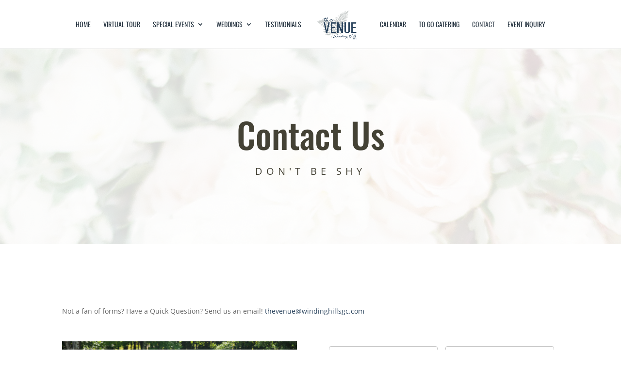

--- FILE ---
content_type: text/html; charset=utf-8
request_url: https://www.google.com/recaptcha/api2/anchor?ar=1&k=6LfmfT4qAAAAALPon1ph0VGhVj5cgZgxmbYwXGFa&co=aHR0cHM6Ly90aGV2ZW51ZWF0d2luZGluZ2hpbGxzLmNvbTo0NDM.&hl=en&v=PoyoqOPhxBO7pBk68S4YbpHZ&size=invisible&anchor-ms=20000&execute-ms=30000&cb=2p8oxt9f7e2f
body_size: 48648
content:
<!DOCTYPE HTML><html dir="ltr" lang="en"><head><meta http-equiv="Content-Type" content="text/html; charset=UTF-8">
<meta http-equiv="X-UA-Compatible" content="IE=edge">
<title>reCAPTCHA</title>
<style type="text/css">
/* cyrillic-ext */
@font-face {
  font-family: 'Roboto';
  font-style: normal;
  font-weight: 400;
  font-stretch: 100%;
  src: url(//fonts.gstatic.com/s/roboto/v48/KFO7CnqEu92Fr1ME7kSn66aGLdTylUAMa3GUBHMdazTgWw.woff2) format('woff2');
  unicode-range: U+0460-052F, U+1C80-1C8A, U+20B4, U+2DE0-2DFF, U+A640-A69F, U+FE2E-FE2F;
}
/* cyrillic */
@font-face {
  font-family: 'Roboto';
  font-style: normal;
  font-weight: 400;
  font-stretch: 100%;
  src: url(//fonts.gstatic.com/s/roboto/v48/KFO7CnqEu92Fr1ME7kSn66aGLdTylUAMa3iUBHMdazTgWw.woff2) format('woff2');
  unicode-range: U+0301, U+0400-045F, U+0490-0491, U+04B0-04B1, U+2116;
}
/* greek-ext */
@font-face {
  font-family: 'Roboto';
  font-style: normal;
  font-weight: 400;
  font-stretch: 100%;
  src: url(//fonts.gstatic.com/s/roboto/v48/KFO7CnqEu92Fr1ME7kSn66aGLdTylUAMa3CUBHMdazTgWw.woff2) format('woff2');
  unicode-range: U+1F00-1FFF;
}
/* greek */
@font-face {
  font-family: 'Roboto';
  font-style: normal;
  font-weight: 400;
  font-stretch: 100%;
  src: url(//fonts.gstatic.com/s/roboto/v48/KFO7CnqEu92Fr1ME7kSn66aGLdTylUAMa3-UBHMdazTgWw.woff2) format('woff2');
  unicode-range: U+0370-0377, U+037A-037F, U+0384-038A, U+038C, U+038E-03A1, U+03A3-03FF;
}
/* math */
@font-face {
  font-family: 'Roboto';
  font-style: normal;
  font-weight: 400;
  font-stretch: 100%;
  src: url(//fonts.gstatic.com/s/roboto/v48/KFO7CnqEu92Fr1ME7kSn66aGLdTylUAMawCUBHMdazTgWw.woff2) format('woff2');
  unicode-range: U+0302-0303, U+0305, U+0307-0308, U+0310, U+0312, U+0315, U+031A, U+0326-0327, U+032C, U+032F-0330, U+0332-0333, U+0338, U+033A, U+0346, U+034D, U+0391-03A1, U+03A3-03A9, U+03B1-03C9, U+03D1, U+03D5-03D6, U+03F0-03F1, U+03F4-03F5, U+2016-2017, U+2034-2038, U+203C, U+2040, U+2043, U+2047, U+2050, U+2057, U+205F, U+2070-2071, U+2074-208E, U+2090-209C, U+20D0-20DC, U+20E1, U+20E5-20EF, U+2100-2112, U+2114-2115, U+2117-2121, U+2123-214F, U+2190, U+2192, U+2194-21AE, U+21B0-21E5, U+21F1-21F2, U+21F4-2211, U+2213-2214, U+2216-22FF, U+2308-230B, U+2310, U+2319, U+231C-2321, U+2336-237A, U+237C, U+2395, U+239B-23B7, U+23D0, U+23DC-23E1, U+2474-2475, U+25AF, U+25B3, U+25B7, U+25BD, U+25C1, U+25CA, U+25CC, U+25FB, U+266D-266F, U+27C0-27FF, U+2900-2AFF, U+2B0E-2B11, U+2B30-2B4C, U+2BFE, U+3030, U+FF5B, U+FF5D, U+1D400-1D7FF, U+1EE00-1EEFF;
}
/* symbols */
@font-face {
  font-family: 'Roboto';
  font-style: normal;
  font-weight: 400;
  font-stretch: 100%;
  src: url(//fonts.gstatic.com/s/roboto/v48/KFO7CnqEu92Fr1ME7kSn66aGLdTylUAMaxKUBHMdazTgWw.woff2) format('woff2');
  unicode-range: U+0001-000C, U+000E-001F, U+007F-009F, U+20DD-20E0, U+20E2-20E4, U+2150-218F, U+2190, U+2192, U+2194-2199, U+21AF, U+21E6-21F0, U+21F3, U+2218-2219, U+2299, U+22C4-22C6, U+2300-243F, U+2440-244A, U+2460-24FF, U+25A0-27BF, U+2800-28FF, U+2921-2922, U+2981, U+29BF, U+29EB, U+2B00-2BFF, U+4DC0-4DFF, U+FFF9-FFFB, U+10140-1018E, U+10190-1019C, U+101A0, U+101D0-101FD, U+102E0-102FB, U+10E60-10E7E, U+1D2C0-1D2D3, U+1D2E0-1D37F, U+1F000-1F0FF, U+1F100-1F1AD, U+1F1E6-1F1FF, U+1F30D-1F30F, U+1F315, U+1F31C, U+1F31E, U+1F320-1F32C, U+1F336, U+1F378, U+1F37D, U+1F382, U+1F393-1F39F, U+1F3A7-1F3A8, U+1F3AC-1F3AF, U+1F3C2, U+1F3C4-1F3C6, U+1F3CA-1F3CE, U+1F3D4-1F3E0, U+1F3ED, U+1F3F1-1F3F3, U+1F3F5-1F3F7, U+1F408, U+1F415, U+1F41F, U+1F426, U+1F43F, U+1F441-1F442, U+1F444, U+1F446-1F449, U+1F44C-1F44E, U+1F453, U+1F46A, U+1F47D, U+1F4A3, U+1F4B0, U+1F4B3, U+1F4B9, U+1F4BB, U+1F4BF, U+1F4C8-1F4CB, U+1F4D6, U+1F4DA, U+1F4DF, U+1F4E3-1F4E6, U+1F4EA-1F4ED, U+1F4F7, U+1F4F9-1F4FB, U+1F4FD-1F4FE, U+1F503, U+1F507-1F50B, U+1F50D, U+1F512-1F513, U+1F53E-1F54A, U+1F54F-1F5FA, U+1F610, U+1F650-1F67F, U+1F687, U+1F68D, U+1F691, U+1F694, U+1F698, U+1F6AD, U+1F6B2, U+1F6B9-1F6BA, U+1F6BC, U+1F6C6-1F6CF, U+1F6D3-1F6D7, U+1F6E0-1F6EA, U+1F6F0-1F6F3, U+1F6F7-1F6FC, U+1F700-1F7FF, U+1F800-1F80B, U+1F810-1F847, U+1F850-1F859, U+1F860-1F887, U+1F890-1F8AD, U+1F8B0-1F8BB, U+1F8C0-1F8C1, U+1F900-1F90B, U+1F93B, U+1F946, U+1F984, U+1F996, U+1F9E9, U+1FA00-1FA6F, U+1FA70-1FA7C, U+1FA80-1FA89, U+1FA8F-1FAC6, U+1FACE-1FADC, U+1FADF-1FAE9, U+1FAF0-1FAF8, U+1FB00-1FBFF;
}
/* vietnamese */
@font-face {
  font-family: 'Roboto';
  font-style: normal;
  font-weight: 400;
  font-stretch: 100%;
  src: url(//fonts.gstatic.com/s/roboto/v48/KFO7CnqEu92Fr1ME7kSn66aGLdTylUAMa3OUBHMdazTgWw.woff2) format('woff2');
  unicode-range: U+0102-0103, U+0110-0111, U+0128-0129, U+0168-0169, U+01A0-01A1, U+01AF-01B0, U+0300-0301, U+0303-0304, U+0308-0309, U+0323, U+0329, U+1EA0-1EF9, U+20AB;
}
/* latin-ext */
@font-face {
  font-family: 'Roboto';
  font-style: normal;
  font-weight: 400;
  font-stretch: 100%;
  src: url(//fonts.gstatic.com/s/roboto/v48/KFO7CnqEu92Fr1ME7kSn66aGLdTylUAMa3KUBHMdazTgWw.woff2) format('woff2');
  unicode-range: U+0100-02BA, U+02BD-02C5, U+02C7-02CC, U+02CE-02D7, U+02DD-02FF, U+0304, U+0308, U+0329, U+1D00-1DBF, U+1E00-1E9F, U+1EF2-1EFF, U+2020, U+20A0-20AB, U+20AD-20C0, U+2113, U+2C60-2C7F, U+A720-A7FF;
}
/* latin */
@font-face {
  font-family: 'Roboto';
  font-style: normal;
  font-weight: 400;
  font-stretch: 100%;
  src: url(//fonts.gstatic.com/s/roboto/v48/KFO7CnqEu92Fr1ME7kSn66aGLdTylUAMa3yUBHMdazQ.woff2) format('woff2');
  unicode-range: U+0000-00FF, U+0131, U+0152-0153, U+02BB-02BC, U+02C6, U+02DA, U+02DC, U+0304, U+0308, U+0329, U+2000-206F, U+20AC, U+2122, U+2191, U+2193, U+2212, U+2215, U+FEFF, U+FFFD;
}
/* cyrillic-ext */
@font-face {
  font-family: 'Roboto';
  font-style: normal;
  font-weight: 500;
  font-stretch: 100%;
  src: url(//fonts.gstatic.com/s/roboto/v48/KFO7CnqEu92Fr1ME7kSn66aGLdTylUAMa3GUBHMdazTgWw.woff2) format('woff2');
  unicode-range: U+0460-052F, U+1C80-1C8A, U+20B4, U+2DE0-2DFF, U+A640-A69F, U+FE2E-FE2F;
}
/* cyrillic */
@font-face {
  font-family: 'Roboto';
  font-style: normal;
  font-weight: 500;
  font-stretch: 100%;
  src: url(//fonts.gstatic.com/s/roboto/v48/KFO7CnqEu92Fr1ME7kSn66aGLdTylUAMa3iUBHMdazTgWw.woff2) format('woff2');
  unicode-range: U+0301, U+0400-045F, U+0490-0491, U+04B0-04B1, U+2116;
}
/* greek-ext */
@font-face {
  font-family: 'Roboto';
  font-style: normal;
  font-weight: 500;
  font-stretch: 100%;
  src: url(//fonts.gstatic.com/s/roboto/v48/KFO7CnqEu92Fr1ME7kSn66aGLdTylUAMa3CUBHMdazTgWw.woff2) format('woff2');
  unicode-range: U+1F00-1FFF;
}
/* greek */
@font-face {
  font-family: 'Roboto';
  font-style: normal;
  font-weight: 500;
  font-stretch: 100%;
  src: url(//fonts.gstatic.com/s/roboto/v48/KFO7CnqEu92Fr1ME7kSn66aGLdTylUAMa3-UBHMdazTgWw.woff2) format('woff2');
  unicode-range: U+0370-0377, U+037A-037F, U+0384-038A, U+038C, U+038E-03A1, U+03A3-03FF;
}
/* math */
@font-face {
  font-family: 'Roboto';
  font-style: normal;
  font-weight: 500;
  font-stretch: 100%;
  src: url(//fonts.gstatic.com/s/roboto/v48/KFO7CnqEu92Fr1ME7kSn66aGLdTylUAMawCUBHMdazTgWw.woff2) format('woff2');
  unicode-range: U+0302-0303, U+0305, U+0307-0308, U+0310, U+0312, U+0315, U+031A, U+0326-0327, U+032C, U+032F-0330, U+0332-0333, U+0338, U+033A, U+0346, U+034D, U+0391-03A1, U+03A3-03A9, U+03B1-03C9, U+03D1, U+03D5-03D6, U+03F0-03F1, U+03F4-03F5, U+2016-2017, U+2034-2038, U+203C, U+2040, U+2043, U+2047, U+2050, U+2057, U+205F, U+2070-2071, U+2074-208E, U+2090-209C, U+20D0-20DC, U+20E1, U+20E5-20EF, U+2100-2112, U+2114-2115, U+2117-2121, U+2123-214F, U+2190, U+2192, U+2194-21AE, U+21B0-21E5, U+21F1-21F2, U+21F4-2211, U+2213-2214, U+2216-22FF, U+2308-230B, U+2310, U+2319, U+231C-2321, U+2336-237A, U+237C, U+2395, U+239B-23B7, U+23D0, U+23DC-23E1, U+2474-2475, U+25AF, U+25B3, U+25B7, U+25BD, U+25C1, U+25CA, U+25CC, U+25FB, U+266D-266F, U+27C0-27FF, U+2900-2AFF, U+2B0E-2B11, U+2B30-2B4C, U+2BFE, U+3030, U+FF5B, U+FF5D, U+1D400-1D7FF, U+1EE00-1EEFF;
}
/* symbols */
@font-face {
  font-family: 'Roboto';
  font-style: normal;
  font-weight: 500;
  font-stretch: 100%;
  src: url(//fonts.gstatic.com/s/roboto/v48/KFO7CnqEu92Fr1ME7kSn66aGLdTylUAMaxKUBHMdazTgWw.woff2) format('woff2');
  unicode-range: U+0001-000C, U+000E-001F, U+007F-009F, U+20DD-20E0, U+20E2-20E4, U+2150-218F, U+2190, U+2192, U+2194-2199, U+21AF, U+21E6-21F0, U+21F3, U+2218-2219, U+2299, U+22C4-22C6, U+2300-243F, U+2440-244A, U+2460-24FF, U+25A0-27BF, U+2800-28FF, U+2921-2922, U+2981, U+29BF, U+29EB, U+2B00-2BFF, U+4DC0-4DFF, U+FFF9-FFFB, U+10140-1018E, U+10190-1019C, U+101A0, U+101D0-101FD, U+102E0-102FB, U+10E60-10E7E, U+1D2C0-1D2D3, U+1D2E0-1D37F, U+1F000-1F0FF, U+1F100-1F1AD, U+1F1E6-1F1FF, U+1F30D-1F30F, U+1F315, U+1F31C, U+1F31E, U+1F320-1F32C, U+1F336, U+1F378, U+1F37D, U+1F382, U+1F393-1F39F, U+1F3A7-1F3A8, U+1F3AC-1F3AF, U+1F3C2, U+1F3C4-1F3C6, U+1F3CA-1F3CE, U+1F3D4-1F3E0, U+1F3ED, U+1F3F1-1F3F3, U+1F3F5-1F3F7, U+1F408, U+1F415, U+1F41F, U+1F426, U+1F43F, U+1F441-1F442, U+1F444, U+1F446-1F449, U+1F44C-1F44E, U+1F453, U+1F46A, U+1F47D, U+1F4A3, U+1F4B0, U+1F4B3, U+1F4B9, U+1F4BB, U+1F4BF, U+1F4C8-1F4CB, U+1F4D6, U+1F4DA, U+1F4DF, U+1F4E3-1F4E6, U+1F4EA-1F4ED, U+1F4F7, U+1F4F9-1F4FB, U+1F4FD-1F4FE, U+1F503, U+1F507-1F50B, U+1F50D, U+1F512-1F513, U+1F53E-1F54A, U+1F54F-1F5FA, U+1F610, U+1F650-1F67F, U+1F687, U+1F68D, U+1F691, U+1F694, U+1F698, U+1F6AD, U+1F6B2, U+1F6B9-1F6BA, U+1F6BC, U+1F6C6-1F6CF, U+1F6D3-1F6D7, U+1F6E0-1F6EA, U+1F6F0-1F6F3, U+1F6F7-1F6FC, U+1F700-1F7FF, U+1F800-1F80B, U+1F810-1F847, U+1F850-1F859, U+1F860-1F887, U+1F890-1F8AD, U+1F8B0-1F8BB, U+1F8C0-1F8C1, U+1F900-1F90B, U+1F93B, U+1F946, U+1F984, U+1F996, U+1F9E9, U+1FA00-1FA6F, U+1FA70-1FA7C, U+1FA80-1FA89, U+1FA8F-1FAC6, U+1FACE-1FADC, U+1FADF-1FAE9, U+1FAF0-1FAF8, U+1FB00-1FBFF;
}
/* vietnamese */
@font-face {
  font-family: 'Roboto';
  font-style: normal;
  font-weight: 500;
  font-stretch: 100%;
  src: url(//fonts.gstatic.com/s/roboto/v48/KFO7CnqEu92Fr1ME7kSn66aGLdTylUAMa3OUBHMdazTgWw.woff2) format('woff2');
  unicode-range: U+0102-0103, U+0110-0111, U+0128-0129, U+0168-0169, U+01A0-01A1, U+01AF-01B0, U+0300-0301, U+0303-0304, U+0308-0309, U+0323, U+0329, U+1EA0-1EF9, U+20AB;
}
/* latin-ext */
@font-face {
  font-family: 'Roboto';
  font-style: normal;
  font-weight: 500;
  font-stretch: 100%;
  src: url(//fonts.gstatic.com/s/roboto/v48/KFO7CnqEu92Fr1ME7kSn66aGLdTylUAMa3KUBHMdazTgWw.woff2) format('woff2');
  unicode-range: U+0100-02BA, U+02BD-02C5, U+02C7-02CC, U+02CE-02D7, U+02DD-02FF, U+0304, U+0308, U+0329, U+1D00-1DBF, U+1E00-1E9F, U+1EF2-1EFF, U+2020, U+20A0-20AB, U+20AD-20C0, U+2113, U+2C60-2C7F, U+A720-A7FF;
}
/* latin */
@font-face {
  font-family: 'Roboto';
  font-style: normal;
  font-weight: 500;
  font-stretch: 100%;
  src: url(//fonts.gstatic.com/s/roboto/v48/KFO7CnqEu92Fr1ME7kSn66aGLdTylUAMa3yUBHMdazQ.woff2) format('woff2');
  unicode-range: U+0000-00FF, U+0131, U+0152-0153, U+02BB-02BC, U+02C6, U+02DA, U+02DC, U+0304, U+0308, U+0329, U+2000-206F, U+20AC, U+2122, U+2191, U+2193, U+2212, U+2215, U+FEFF, U+FFFD;
}
/* cyrillic-ext */
@font-face {
  font-family: 'Roboto';
  font-style: normal;
  font-weight: 900;
  font-stretch: 100%;
  src: url(//fonts.gstatic.com/s/roboto/v48/KFO7CnqEu92Fr1ME7kSn66aGLdTylUAMa3GUBHMdazTgWw.woff2) format('woff2');
  unicode-range: U+0460-052F, U+1C80-1C8A, U+20B4, U+2DE0-2DFF, U+A640-A69F, U+FE2E-FE2F;
}
/* cyrillic */
@font-face {
  font-family: 'Roboto';
  font-style: normal;
  font-weight: 900;
  font-stretch: 100%;
  src: url(//fonts.gstatic.com/s/roboto/v48/KFO7CnqEu92Fr1ME7kSn66aGLdTylUAMa3iUBHMdazTgWw.woff2) format('woff2');
  unicode-range: U+0301, U+0400-045F, U+0490-0491, U+04B0-04B1, U+2116;
}
/* greek-ext */
@font-face {
  font-family: 'Roboto';
  font-style: normal;
  font-weight: 900;
  font-stretch: 100%;
  src: url(//fonts.gstatic.com/s/roboto/v48/KFO7CnqEu92Fr1ME7kSn66aGLdTylUAMa3CUBHMdazTgWw.woff2) format('woff2');
  unicode-range: U+1F00-1FFF;
}
/* greek */
@font-face {
  font-family: 'Roboto';
  font-style: normal;
  font-weight: 900;
  font-stretch: 100%;
  src: url(//fonts.gstatic.com/s/roboto/v48/KFO7CnqEu92Fr1ME7kSn66aGLdTylUAMa3-UBHMdazTgWw.woff2) format('woff2');
  unicode-range: U+0370-0377, U+037A-037F, U+0384-038A, U+038C, U+038E-03A1, U+03A3-03FF;
}
/* math */
@font-face {
  font-family: 'Roboto';
  font-style: normal;
  font-weight: 900;
  font-stretch: 100%;
  src: url(//fonts.gstatic.com/s/roboto/v48/KFO7CnqEu92Fr1ME7kSn66aGLdTylUAMawCUBHMdazTgWw.woff2) format('woff2');
  unicode-range: U+0302-0303, U+0305, U+0307-0308, U+0310, U+0312, U+0315, U+031A, U+0326-0327, U+032C, U+032F-0330, U+0332-0333, U+0338, U+033A, U+0346, U+034D, U+0391-03A1, U+03A3-03A9, U+03B1-03C9, U+03D1, U+03D5-03D6, U+03F0-03F1, U+03F4-03F5, U+2016-2017, U+2034-2038, U+203C, U+2040, U+2043, U+2047, U+2050, U+2057, U+205F, U+2070-2071, U+2074-208E, U+2090-209C, U+20D0-20DC, U+20E1, U+20E5-20EF, U+2100-2112, U+2114-2115, U+2117-2121, U+2123-214F, U+2190, U+2192, U+2194-21AE, U+21B0-21E5, U+21F1-21F2, U+21F4-2211, U+2213-2214, U+2216-22FF, U+2308-230B, U+2310, U+2319, U+231C-2321, U+2336-237A, U+237C, U+2395, U+239B-23B7, U+23D0, U+23DC-23E1, U+2474-2475, U+25AF, U+25B3, U+25B7, U+25BD, U+25C1, U+25CA, U+25CC, U+25FB, U+266D-266F, U+27C0-27FF, U+2900-2AFF, U+2B0E-2B11, U+2B30-2B4C, U+2BFE, U+3030, U+FF5B, U+FF5D, U+1D400-1D7FF, U+1EE00-1EEFF;
}
/* symbols */
@font-face {
  font-family: 'Roboto';
  font-style: normal;
  font-weight: 900;
  font-stretch: 100%;
  src: url(//fonts.gstatic.com/s/roboto/v48/KFO7CnqEu92Fr1ME7kSn66aGLdTylUAMaxKUBHMdazTgWw.woff2) format('woff2');
  unicode-range: U+0001-000C, U+000E-001F, U+007F-009F, U+20DD-20E0, U+20E2-20E4, U+2150-218F, U+2190, U+2192, U+2194-2199, U+21AF, U+21E6-21F0, U+21F3, U+2218-2219, U+2299, U+22C4-22C6, U+2300-243F, U+2440-244A, U+2460-24FF, U+25A0-27BF, U+2800-28FF, U+2921-2922, U+2981, U+29BF, U+29EB, U+2B00-2BFF, U+4DC0-4DFF, U+FFF9-FFFB, U+10140-1018E, U+10190-1019C, U+101A0, U+101D0-101FD, U+102E0-102FB, U+10E60-10E7E, U+1D2C0-1D2D3, U+1D2E0-1D37F, U+1F000-1F0FF, U+1F100-1F1AD, U+1F1E6-1F1FF, U+1F30D-1F30F, U+1F315, U+1F31C, U+1F31E, U+1F320-1F32C, U+1F336, U+1F378, U+1F37D, U+1F382, U+1F393-1F39F, U+1F3A7-1F3A8, U+1F3AC-1F3AF, U+1F3C2, U+1F3C4-1F3C6, U+1F3CA-1F3CE, U+1F3D4-1F3E0, U+1F3ED, U+1F3F1-1F3F3, U+1F3F5-1F3F7, U+1F408, U+1F415, U+1F41F, U+1F426, U+1F43F, U+1F441-1F442, U+1F444, U+1F446-1F449, U+1F44C-1F44E, U+1F453, U+1F46A, U+1F47D, U+1F4A3, U+1F4B0, U+1F4B3, U+1F4B9, U+1F4BB, U+1F4BF, U+1F4C8-1F4CB, U+1F4D6, U+1F4DA, U+1F4DF, U+1F4E3-1F4E6, U+1F4EA-1F4ED, U+1F4F7, U+1F4F9-1F4FB, U+1F4FD-1F4FE, U+1F503, U+1F507-1F50B, U+1F50D, U+1F512-1F513, U+1F53E-1F54A, U+1F54F-1F5FA, U+1F610, U+1F650-1F67F, U+1F687, U+1F68D, U+1F691, U+1F694, U+1F698, U+1F6AD, U+1F6B2, U+1F6B9-1F6BA, U+1F6BC, U+1F6C6-1F6CF, U+1F6D3-1F6D7, U+1F6E0-1F6EA, U+1F6F0-1F6F3, U+1F6F7-1F6FC, U+1F700-1F7FF, U+1F800-1F80B, U+1F810-1F847, U+1F850-1F859, U+1F860-1F887, U+1F890-1F8AD, U+1F8B0-1F8BB, U+1F8C0-1F8C1, U+1F900-1F90B, U+1F93B, U+1F946, U+1F984, U+1F996, U+1F9E9, U+1FA00-1FA6F, U+1FA70-1FA7C, U+1FA80-1FA89, U+1FA8F-1FAC6, U+1FACE-1FADC, U+1FADF-1FAE9, U+1FAF0-1FAF8, U+1FB00-1FBFF;
}
/* vietnamese */
@font-face {
  font-family: 'Roboto';
  font-style: normal;
  font-weight: 900;
  font-stretch: 100%;
  src: url(//fonts.gstatic.com/s/roboto/v48/KFO7CnqEu92Fr1ME7kSn66aGLdTylUAMa3OUBHMdazTgWw.woff2) format('woff2');
  unicode-range: U+0102-0103, U+0110-0111, U+0128-0129, U+0168-0169, U+01A0-01A1, U+01AF-01B0, U+0300-0301, U+0303-0304, U+0308-0309, U+0323, U+0329, U+1EA0-1EF9, U+20AB;
}
/* latin-ext */
@font-face {
  font-family: 'Roboto';
  font-style: normal;
  font-weight: 900;
  font-stretch: 100%;
  src: url(//fonts.gstatic.com/s/roboto/v48/KFO7CnqEu92Fr1ME7kSn66aGLdTylUAMa3KUBHMdazTgWw.woff2) format('woff2');
  unicode-range: U+0100-02BA, U+02BD-02C5, U+02C7-02CC, U+02CE-02D7, U+02DD-02FF, U+0304, U+0308, U+0329, U+1D00-1DBF, U+1E00-1E9F, U+1EF2-1EFF, U+2020, U+20A0-20AB, U+20AD-20C0, U+2113, U+2C60-2C7F, U+A720-A7FF;
}
/* latin */
@font-face {
  font-family: 'Roboto';
  font-style: normal;
  font-weight: 900;
  font-stretch: 100%;
  src: url(//fonts.gstatic.com/s/roboto/v48/KFO7CnqEu92Fr1ME7kSn66aGLdTylUAMa3yUBHMdazQ.woff2) format('woff2');
  unicode-range: U+0000-00FF, U+0131, U+0152-0153, U+02BB-02BC, U+02C6, U+02DA, U+02DC, U+0304, U+0308, U+0329, U+2000-206F, U+20AC, U+2122, U+2191, U+2193, U+2212, U+2215, U+FEFF, U+FFFD;
}

</style>
<link rel="stylesheet" type="text/css" href="https://www.gstatic.com/recaptcha/releases/PoyoqOPhxBO7pBk68S4YbpHZ/styles__ltr.css">
<script nonce="RlE9OUrixyMq6Vap0TeNcw" type="text/javascript">window['__recaptcha_api'] = 'https://www.google.com/recaptcha/api2/';</script>
<script type="text/javascript" src="https://www.gstatic.com/recaptcha/releases/PoyoqOPhxBO7pBk68S4YbpHZ/recaptcha__en.js" nonce="RlE9OUrixyMq6Vap0TeNcw">
      
    </script></head>
<body><div id="rc-anchor-alert" class="rc-anchor-alert"></div>
<input type="hidden" id="recaptcha-token" value="[base64]">
<script type="text/javascript" nonce="RlE9OUrixyMq6Vap0TeNcw">
      recaptcha.anchor.Main.init("[\x22ainput\x22,[\x22bgdata\x22,\x22\x22,\[base64]/[base64]/[base64]/[base64]/[base64]/[base64]/[base64]/[base64]/[base64]/[base64]\\u003d\x22,\[base64]\x22,\x22w4/ChhXDuFIXMsO/wrRfVsO/w73DtMKpwqtqO30Dwr3CvsOWbgZmVjHCqhQfY8O7ccKcKWV5w7rDszPDqcK4fcORYMKnNcOyWsKMJ8OWwr1JwpxUIADDgD4JKGnDgSvDvgECwrUuARNXRTUnJRfCvsKiasOPCsKjw5zDoS/CqCbDrMOKwr/DrWxEw6vCkcO7w4QNNMKeZsOGwp/CoDzClx7DhD8qXsK1YFnDtw5/KsKIw6kSw4dIecK6XQggw5rCpRF1bwg3w4PDhsK7JS/[base64]/Dq8OJw6rDh8K5wrQEwrJkw4pfQcOtwrYnwqXDssKdw5IKw4/CpcKXYsOTb8OtPsOAKjkvwrIHw7VJB8OBwosrTBvDjMKcPsKOaTHCr8O8wpzDgBrCrcK4w4ADwoo0wpY4w4bCsw4BPsKpVG1iDsKNw4ZqESY/[base64]/Cr8KnP1gIwqPCp8KCAsKgd8KqwoLCosOaw4peWWswf8OyRRtOL0Qjw5rCoMKreHpTVnNEG8K9wpx+w6l8w5YTwow/w6PCjlAqBcOrw54dVMOMwpXDmAI5w6/Dl3jCgMKcd0rClMOqVTghw4Ruw51Hw7BaV8K8VcOnK2PCv8O5H8KpdTIVU8OrwrY5w4hLL8OsQFApwpXCrUYyCcKVBkvDmnzDoMKdw7nCrGldbMKgD8K9KAbDh8OSPQHCr8ObX03CtcKNSV7DiMKcKyDCrBfDlyLCnQvDnVLDhiEhwovCmMO/RcKYw4AjwoRAwqLCvMKBH3tJIR5JwoPDhMKKw5YcwobCn1jCgBELKFrCisKSXgDDt8KYPFzDu8KWa0vDkQfDnsOWBQXClxnDpMKEwr1ufMOePE9pw51dwovCjcKAw6Z2Czkcw6HDrsKxM8OVwprDqcOcw7t3wo8/LRR6Mh/[base64]/DkWLCgMKQwrTCssK9wpReJMKJf8KAw4rDsMKdw6xzwoHDkCDCncKUwpcyYA5lBz0awqLCusKBTsOufsKSHjfCn3zDuMK+w5A9wqMwEcOefj1aw43DlcKGQ3BqWQXDlcKrCFzChGFnW8OSJMKIRAMGwqrDqcOdworDo2o/[base64]/[base64]/DuXzCvS8cC8KYwoZVKMOCwoxSwovDmR7ComNawqzCgMKDwo3ChMO2IcKSwrzCiMKMw6t6JcKMKy9SwpTDisKXwp/[base64]/CqEXCi8OIw6PCk39Cw4jCvmjCrCbCocODfwHDgllYwqvCpA4mw6fDkMO0w57Dvh3DucOVw65Owp7DrW7Cj8KDLDsbw5PDribDg8KpIcKGeMOjK1bCm392esK6acO0GjrDp8OZwotKBXzDqnp2GsK8w5XDm8OEQ8OAN8K/OMKKw5bDvH/DlFbCoMK1bsK9wqRAwrHDpxNeS0bDii/Cnn0MTw4/wqrDvHDCmsOnISfClsKFSsK7XsO/d2nCiMO5wonDmcKSUGDCsEHCr1w6w6/Cn8Krw77Cu8K+woVYE1vCtcKSwpIuLMOUwr7Cki/[base64]/DksO5cArDinHClBnDsMKcZAQyw6XCuMOmSn7DtcKRQ8K7wpA9X8Oyw70/alVdf1IgwofDp8K2TsKNw4fCiMOMWsOHw6wWHMOZEhDCi0rDmFDCqMKdwrnCrQxGwqtEGMKcMcK/EcKZAcO0YDTDhsKIwrE0NwnDtgRiw6rCuCp8w7FOZmZ+wqotw4dNw6/CncKMP8KXVTBUw5k1CcKBwovClsO8SW3CunlNw7s+w4LDncOgPHzDk8OETFzDicOzwrrDs8Olw7LCn8OeDsOgMXHDqcK/N8KcwrU+ST/DlsK0wpQmJ8KSwonDnTgQV8K9J8KEwqzCv8OLICHCt8KRA8Kqw7TDszPCngTDqsOfExxEwojDisOQegkVw4dDwoMMPMOnw7FoHMKNwpPDrQ7CmyAfBMKIw4/DtCFVw4PCqidpw68Uw60uw4ZzN3rDsz3CkVjDscKSfsORM8Kdw4DCs8KBwr8wwq/[base64]/Cp8Kqw4/Cv8O0H8O9woHDmsKsSijCosK8LsODwpAFJBMHRMOgw5J4IcO+wqbCkRXDo8KQbyHDkkHDgMKTAMKaw6XCpsKCwpMdw4crwrYvw5AhwrPDmktiw7PDgMKCcGVWw55rwqZjw6sZw5UcC8KIwpPCkwZmNMKhIcKMw4/Do8ORFwbCpADCpcOHRcOcZGXDosOSwp/DkMOCX17Dn1xQwpg/w5DCvENtw48pZz7DncKNKMOQwp/ChxYGwooJGTLCrCjCmhNYD8OydkPDtz3DihTDnMKlKsO7QlbDlMKXDzgqKcKReWDDt8K2VMO/[base64]/CvW3Dih7Dq8O3w7zDv8O+w4EhwqDCmUvDusOlOFthwqcLwpDDvMOtwobCqsOSwpBgworDsMKnMV/Cs2fCjm5ICcK3esO2ACZWMBXDiBsSwqQowrzDmBUHwrExwohiGCzCrcK3wr/DlcKTS8OcMMKJaXnDiEDDhHTCoMKVCn3CncKYTwgEwpvCu0vClcKzwpXDtA/ClD4BwpZFVsOmb00zwqp3OwLCoMK4w6Vvw7QMZmvDnUN/[base64]/[base64]/wqBkK8OBfnvCny/CoMOMw51/w6rCrMKhw7jCoMK3fCDCisOUwqYMNcOGw4vChCIowoUNDB8/wrFnw7TDgsO+XC4jw61Dw7fDjcKBGcKrw7pHw6YALcKUwpwgwrfDkD1GPFxNwqw7wp3DnsKGwqjDt09+wq57w6LDmk7DhsOhwrMGZMOjOBTCrDYtXH/DpsOWCsKJw61dRWLDlAxJTcKew7rCisK9w5nCksKkwqLCqMOLCBzDosKHdsKwworCsRwFJcOPw53CkcKLw7zCvwHCo8OsCQB8TcOqMcO5fA5wTsOJBB3CqcKOUToZw5tcd21Sw5zCnsOuw7HCscOxYygcwowTwoVgw6nDgTBywoY+woLDucOwesKLwo/CunbChMO2Dw1RJ8KPw5HDnyITfC/DgyDDvCtUwpzDicKfYCLCohgxP8O/wqHDtG3DvMOfwppIwqpFKlx0JGdzw6XCgsKKwrpwHn7CvRjDm8OrwqjDtxTDsMOqAX/[base64]/[base64]/w4NUw4JIacO2w6QvHkHDl8OdWlzDuS4fel8cciHCocKqw5jCtsKnwr7ConrDiB1SPjXCgFt2EcOLw7nDnMOYwonDosO8HMOSQibDhMKdw4sJw5F/UMOeSMOhZcO7wqNfPgkXScKcVcKzw7fCmjAVA3rDt8OQGAVuWMOyIcOYDjpYBMKYw6B/[base64]/Dh8K2w6HCrQ7DlCnCl8KXwppfWMOqwpsNGnbDli8HHE7DmMOvSMOJecO3wqXClChIY8OsHGDCk8OvR8K+wr80wqZkw7ZRBsKrwr4KecOZWBlZwpNowqbDti/DgRw4M3vDjEDDjy8Vw4oowqbCiCctw7PDnsKEwqEIIWXDi2bDg8OvEXnDuMKgw7VJbMOIwojDi2Mmwqwtw6TClMKUw41dw4BxBgrCjy46wpV2wq7Dv8OzP0jChkMYCEfCgsOLwr8Cw7vCgCzCgMOsw7/Cr8KdPRgfwp5FwrsGI8OgV8KWw6DCrsKywrfClMKLw5YgVB/CrHVJd0xYwrcnIMOfw4dGw7BhwovDosKKWsOGGW/Cl3rDmGfCm8O3ZB5Kw5PCr8OrUkfDpkIQwp/CnsKfw5PDqn07wr41IG/Dv8OmwoFFwpBxwoEbwp3CgjTDgMOSeTrDvGUPADbDsMO0w6jCncKTSlBzw7jDisOxwptCw4EFw4JzayTDsGfDs8Kiwp7DsMK6w5gsw6jCnWvCuCh4w7zDnsKpZl1Ew7Agw7PCmUYVK8OZacO+CsOWCsO/w6bDkXLDjcKww6XCrGhPMcKLGcOXI0HDrFtJXcKYe8K9wpvDqiMffjTCkMKDwq3DicK+wos9CgDDnjHDkXc5E25WwpdQN8OTw6XDiMK3wpvDgcOCw7DCnMKAGMKXw4E/KsKYAhkuSUDChMOmw5o/wo4wwq40asOXwo3DlgR3wqEgbU18wp50wpJXLsKJbMOAw6jDm8OfwqwOw4LCqsOWwqXCrMOfZx/Dhy7DoTsWdilcBB3Cu8ORTsOEfcKEFMK4PcOhI8OUFcOowpTDtgIzGMKXdD42w5LCl0TCvMO7wpnDoRrDtTU5wpw4wo3Co0wbwp/CvcOmw6nDrGXDui7DtDjCukAbw6nCr2sQNsKmQxjDosORL8Kfw5vCoDIwe8KsK07CumLCuhE/w5c0w6PCrAfDtVPDtVzChmdXd8OBNsKrIMK7W1LCi8OZw6tfw77DtcOkwozCsMOSwr3CgMKvwpTDj8O1w5o9dFdpYi7CpMK2Ml9qwo8Uwr8sw5nCvRbCp8OtDlbCgy3Cs1vCqURHN3bDtCZsKzo4wqp/[base64]/woF5w4URw4lSw4d+AMOkZWDCsnNlw6Q0P31aJEvCjcKCwrQ7R8O4wrHDicO8w48CWQUfFsOBw7AWw7EKfBwAXh3DhcKKMinCt8OKw75YERTDksOowqbChF7CjDTDicKJGVrDpFJLEVDDpMKmwrfCh8K+OMODOxgtw6Yuw4zDk8OKw4/DsXA9c2M5MTkPwp5Swogswo8CZMKWw5Vhwqg1w4PCqMKZOcOFGxtnHjjCj8OMwpQlFsK9w783TMKKw6AQB8OKVcKCdcO8WsKMwqPDgTvDvMK2W2lVP8OOw4BMwpDCsUBtEMKgwpIvEzbCqR8hGjoaXAvDlsK2w5jCtiDCjsKhw5tCw54awocAFcO9woksw401w6/DskR4IsO2w648w5h/wpTDqF9vFTzCucKvTz0xwo/CtcOOw5rDiULDhcKvaUIbExA3w6Ihw4HDvyvCmixqwrZ3ClDDg8KCNMOgdcKDw6PDosK9wqrCtDvDtlgWw7fDqMKfwoRZR8K/JW3CmMOCUlLDlTZSw5J2w6ItGyPCpXJgw4bCusKywq0bwq8hwoPCjRpzW8Kywq84wol8wpQ4eADCoWrDlH5rw5fChsKcw6TCh1gQwrJ7FDTDig7Dk8KzfcOxw4DDgzLCpsOPw4kswr8xwo9vEGDDulU0dcOSwqQZbm3DusK6w49aw5c/DsKPV8KiMSd3wrJAw4tkw4wqw61zw6E+worDsMKgNcOOZcOEw4hNb8KnfsK/wqduw7rClsOew4PCsUXDs8K+QyA0WMKPwrvDp8O3DMOLw6PCsRgxw64Ww7RtwojDonHDgsOwNsKqXsKBLsOIFcOaSMOhw6HClC7Do8K1wp3Dp1DCuGjDuAHCiBTCpMOrwpF6ScOCLMKTfcOcw4RAwrxIwpcowpxawoYOwpsvCXNYU8K/wqAQw63CrjYqOwQbwrLCvl4ZwrZmwoUTw6bCsMOGw63DjDUhw4xMeMKTN8KlRMKkZcO4eXXCjhNPKANTw7rCp8OpfMKHKwnDicKJXMO4w7RQwq/Co2zCh8OGwp/CtDDCv8KawqXCjG/DlmvCqMORw57DgMK+HcOZCMKDw4FzIcKLwpwLw7PCt8KRbsOQworDohdrwoTDiTcUw6FbwpnCixgBwqXDgcO2w7JxGMK4f8O/[base64]/ClMKWw41Bwop+EyTCmMO1ZsKtWzgsIcO/w4bCiGrCg3nCmcK5XcK6w49aw4rCgQY4w4g8wrPDssOVbyYCw7FmbsKGI8OAHzVEw6zDhsOURw1zwpLCjx4tw7pgMcK8wowSwqpRwqA/JcK7w7U7w4EHWyBIbMO6wrwDwoPCq1smRErDtyR2wqbDkcOrw4cQwqHCs0Ute8OrUMOdf1Uyw6ABw7HDisOzfsOkw5cawoUaJMKNw50MayxKBsKcB8ONw6bDuMO3CMOZUUnDt3R/OiwCQ3BkwrnCqMOcP8KIJsO4w7rDizbCplfCvQBpwotjw7DDuEMDYk56FMKjCiZhw5rCqQPCscK2w4IOwqLCgcKVw63CrsKcw5MCw5bCs3Z8w6LChMKCw4zCnMO3w6vDkxkNwpxew63DisOXwrPDnELCtsOaw7IZDyYyRUHDqEEQTx/CqkTDrAZeZMODwqbDvWLCqgFEPsKUwoRDE8KgAwXCssKPwqZ9N8O6Kw/[base64]/DnyLCjcKITcKNw74iIcKlTcOXw4MVScKmw7Q5LsKGw6IkRibDmsOrY8O7w4oLwr4aNsOnwqzDscKrw4bDnsO+HkZrdF8ewo4sXArDp2t4wpvChDoJK23Do8K9QgQjMSrCr8OMw45Fw6XDu1bCgEXDsQXDocOvSnZ6Mm8CaCkubMO6w55/FlE4WsOyN8OdFMODw5cfWkAgawRlwoHCosOYCQ4dMDrClsKOw5Y/w7XCoDNtw6diWzA9d8KMwowOEcKDITpQwq7CocOAwrQywq9awpAND8O/w6jCisOpJcK0TnpNwr/[base64]/w49Bw4oPSGA/PjgXCHbDrcOkaMKaBXAeFcKnwqsRcsKuwrRIRsOTJC5pwqNwJ8O/wpPCnMONSjBpwrRowrXCoxLCp8Kow7FBGybDvMKTw7fCrCBEGcOOwqbDjG/[base64]/DlMOWHSjDvcK6wq1ewrXDtsOjT8Ouw5zCkcOwwrDDvcOTw7bCjcOlb8ONw4nCuGZHLG/CtcOkw6/[base64]/CqcO2wo/[base64]/[base64]/[base64]/DhsOSw71hWcOpw4vCmGrCkG43RmsYw6lqDGXCi8Kew75ROmttVmAuwopiw40YNsKKEmtYwrgww5NiRBnDjcOHw4Jpw5bDgRxsQMOkT0VNfMK3w73DjMOoDcKdJ8ONHMK7w7tPTn1UwoMWODDCr0TCjsKdw59gwq00wr55fEzCtcO+VVNlw4nChsK+wowAwq/[base64]/CucKUw4RHJsKsfUdxwo4JZMO4wp3Crl8WwoLCnX3Cg8OCw50IPgvDqsKHwpESHT/DucOKJMOuE8OkwoYWwrQOCwvCgsO8f8OjZcOzMmjDhWsaw6DCg8OiSEjCkGTCrwUYw4XDhQNCPcOeYcKOwrPDjlg1w4/Cl0LDqlXCqGDDs3bCsDfDncONwowKQ8KwRXjDsGjCjMOLAsOgdHrCpV3ClnvDsiXCrcOiJABOwrZcw5TDpMKmw6jCtGDCpsOkwrbCrMOwYHbCpCLDusO0DcK7dMOKdcKpYsOQwrLDt8ODw7BefV/[base64]/KwbDjBsTDsKgPcKOw618YMOYw5rCr0YWfXsnw652wrLDtcO3w4zCnsKSVjxGYMKlw5Icw5DCp3dnXMKDwqLCksO5EWwGHsOmwppBwpPCisOOJ0jCmB/CmcKQw4Qpwq/[base64]/ClVBwH8KvWzFFwr7CqcKlw6zCnF0xwrJawpbDiFnDmhLCt8KTw53Cmx9yEcK5wpzCslPCv0Nxwrxhw7vDl8K/UiVFwp0MwpbCqMKbw6wOPUbDtcOvOsOnA8KzBUUwbSpNKMOvw7ZEASPClsOzWsKFScOrwojDm8O6wrkuDMKTDcKRPmxMKcKeX8KaO8Kbw6gSTcO9woHDjMOAVFbDo17DqsK/NMKawoMdw6jDpcOnw5rCvMKoJWXDp8OqJU/DlMOsw7DCmcKCX0LCssK3bcKBwqw0wrjCvcKRTTPCilBURMKbwq7CjgLChWB5L1rDisOWAVHCln/[base64]/D8KMNcOKw6/DmcKyKnXCszRrJD3DhibDqlTCv8OZecKWURrDoABeMMK6wpbDg8K6wqY2UgROwpsEJDvChGxiw49Xw65mwrXCs2TDtsOKwoPDm1vDgHVCw5fDucK0YcKzK2XDu8OZwrg1wqvCoX0PU8KXDMKywpcvw7cMwr91J8KaS30/woDDu8K2w4DCgFXDvsKSwqU9woZ4fT4mw7tKd1t6UsOCwofDtDvDp8OFDsOww5hbwqHDnBxhwpTDhsKTw4BdKcOKHcO3wr1yw4XDnMKvBsO/MwkdwpEUwpXCgcOjNcOXwoHCocKGwqzCmC4gE8KAw4oyMyMtwoPCghbDtBbDscKiSmjCoyfCj8KPIihMXU8AcsKuw65lw79UOAvDmUZrw5bClQ52w7PDpS/DhcKQch5ww5lIUCplw7FuYsORLMKew6BvLsKQFDzDrltpLhPDq8OtCcKufEkfUizCtcOWKGjDrCHChFHDnT4Dwr/DoMOuJsO5w5PDmsOPw5jDkFd8w4LCtjTDtRfCgBl1woAiw7zCvsOwwrLDscO1VMKjw7jCg8Oewr3DpwNnZgvDqsK4RMOSwodRe3ZHw6BMB2/DmcOIw6rDg8KIBEXCghrDjW7CvsOIwo0ZUgXDg8ONwrZ3w5zDiUwEAsK/w6M6LgbCqFZAwqrDucOvKMKPR8Kxw5wFUcOEw6zDqMOdw7RnMcK0w6DDuhVDWcKGwrjCtA7ClMKST0tOfcKBL8Kaw40xLsOTwpsxcVsnw7kPwrsnw6fCpSfDvMK/FFI7wq07w4EZwoo1wrZZNMKIYcK5V8Oxwr85wpAbwpnDpUdWwq1twrPClCTCnjQnXwxGw6dGK8OPwpzCpMOiw5TDisOrw6k1wqB2w5N8w6E7w4/CqHjCjMKNNMKeVmttW8KtwpV8GsK3cR1cRcKRMgHCuk8Bwo9pE8O/ADnDoi/ClsK9QsOEw7HCriXDrSPDplskGcOxw5LChVRbW3/Cu8KvNsKGw5cvw650w4LCu8KSNlQzEWtSFsKPHMO+AsOwb8OeeCp9LhRvw5YBI8OZesKFZcKjwozCgsOOwqIzwrXCsz4Ew6oOw5/Cq8K0bsKmAmEDw5vCoF4PJhJsZVEnw4VuN8OZw5fDhGTDqU/ClhwDJ8OeeMK8w4nDvsKfYDzDt8KTdH3Di8O8MMOpLH03PcOMw5bDtcKFwrfCoWLDk8O8F8KXw4jDm8KbQsKcMcKGw6pgE0I/w6zDggLCrsO/fhXDinbCpT07w5TDq24Sf8Knw4/Cj13Cjk1+w6cNwoXCsWfCgRvDs3jDpMKqCMOQw68SacOiYwvDscOUw5zCr34uNsKVwoLDvnPCiVYaOMKeXCrDgMKXaw/CgTfDmsKQDcOhwo5FF37CvT7Crmlew7DCiQbDncOawoRTIR5NGSBCEV0vPsK8wogvb3bClMOSw5HDr8KQw47CknXCv8Kxw5XDj8KDw5EmYirDnE8mwpbDmsKNEsK/w5/DgjbDm38xwoQnwqBGVcOlwrHDgMO2YSVPB2HDhS51w6rCocK6w4UnWnnDo2Yaw7BLQ8O/wqrCkkUkw4VRAMOpwpkEwoEPegJLwoY/BjUjNRHCpMOrw7I3w7TDlHg7HMKAd8OFw6RQXy3DnggGw7R2KMODwo0KKm/DtMKCwpR7ZS0XwqnCtgsVAW0XwqU+UMKiZsOcH1RgbMOlDyPDhGnCgTkxHRdQSsOMw6DCjnBjw6QqLlcwwoRhPBzCqiXCp8KTSENeNcOrD8Olw543wqjCuMK9cl9mw5rDn2NwwoYhF8ObagotaQ89csKgw5/DvsORwq/CvMOfw6NdwrJdTBfDmsKceEjCkG1Owr9/a8KuwrfCkMObw7nDpMO0wooCwr0bwrPDqMKdLsKuwrrDuUlobETCnMKEw6Rqw41pwowhwpnCjhMqWBRjCG1nZMOGUsO2TcKkw5jCqcKjMMKBw41sw5Qkw6syBVjCkQIlDCfCrBzCm8K1w5TCoGhhWsOxw4TClcKyR8K0w6PCpG07w5vCu0Faw4p/YsO6VmbDsyZ7aMOofcKPPsK8wq46w4EqLcOAwqXCscKNewfDnsOOw4PClMKYwqQEwoMDClUvwqLDjl4rDsKhc8KXVMOfw50pZGXCn1hxQjt/[base64]/[base64]/CkcODw7jCssKVNcOOw4sEQEdIdm7DpMOpasOswq4iw6ZZw5zDnMKNw7IxwojDgsKVesOvw7JKwrMXO8O+Ah7CgH3CtV1Mw4zCisOpEQLCg0lPKVrCm8KMX8OOwpZfw6XDlMOyJCxbLcOaIERsS8K9Vn3DoRI3w4DCqWFRwp/CmjDDrz4EwpowwpfDvcK8wq/[base64]/[base64]/CsV4zwoktwoLDgHMcwq8jw6XCoMO9Z3vDi0XChTPCilgdw7DDtlrDvV7DhVTCoMK/[base64]/DmsOkw7zDu8KIw6LCuxltHwUqZ8KPw4zCrwRUwpFIagfDpiLDvsO9wrLCljnDsVnCu8Kqw5fDm8Kdw7PDmiUDf8OFFcKvJy7Ci1jDrkPClcO1aA7CrV5swqNOw77CucKSEHV8wp04wq/CsmDDilnDlB7Dp8ODd1HCsHMeJlwNw5Q6woHCmsOlX016w4QBNHQkNA4aExnCvcKvwo/Dtw3Di1NnbiJDwpvCsGPDiybDn8KKH2jDocKZcBrCusOEbDIcUx5dLE9PH2DDvjVfwpFAwqwKEMO6ZsKewovDgRVNNcKEcmXCssKUwrTCmcOvwqzDvsO2w4/DvTHDssK7aMKswqlRwpvDkEbDvmTDiHQow5hQRcOTKFHDscKHw6ptYMKlXGzChhUEw5/Dk8Oca8KBw4ZrQMOKwoxTcsOuw78gEcKHP8K6Qjpjw5HDuxrDhMKVHsK+wrvCvcOxw5xqw5vChTbCgsOgw6nCvVbDocKLwqJnw5/DuyZYw6cgLXvDp8OFwqzCmy01IMOKHcKZBlxrfFHDj8Kcwr3CjsKywq5MwqrDlcOSVWY2wqzCrn/Cg8KCwq0XEsKuw5bDo8KEMljDmMKHSnrCvDUhwpTDhyIAwp1VwpwwwpYEw6/[base64]/[base64]/Dq8KRwodOwprColYQwrvCjSNJE8KzZsOkdgDCiFzCosOrOcKgwqfDu8O1AMK5QcKiNB8kwrdzwrzCki9PcMOnwpMzwpnCv8KIOgbDtMOnwr9XKnzCuQFZwqfDtVPDjMOUdMOjfcOZK8OrPBPDpxo/N8KhUMOpwpfDrRd8MsOEw6NjBCTDosOdwpjDvsKtEAtrw5nCiHfDpUAfw6oSwohlwp3CoU48w5AKw7Fow7bDhMOXwol5GVUoCHMrHSDCuWXDr8Ojwop9wp5pKMOIwrFDfDgcw70Gw5HCj8OswrE1BnjDpcOtUsO7N8O/wr3DncKnBV7DigAvfsK5WsOaw4jCingrIgoPMcOiR8KBK8KIw5howoDCtsKhJCPDmsKvwrZKwp47w4zCi0w8w4MZXSkZw7DCux4DD2Y1w7/DsnA9YVHDm8OWawTCgMOWwpMYw7NpQ8O4YB92bsOUO2Vnw7JwwokEw5jDp8OSw4YzBy15woVePcKVw4PCmHx+CitPw6k3P3XCssOJwppKwrMHwqLDvcKqw7IqwpVHwr/Dq8KBw6bDqGbDvMKlVDVAKGZCwod2wrtuXsOtw6TDrVsZIAHDmcKOw6RcwrIrMcK9w4NyW17DmQRxwq0twpHClnDCiXgEw5/DuCrChQHCisKDw5okc1oaw4lBb8O9T8Ksw4XCsW3CsjrCkjfDt8OSw5nDgMKUYsKxMsO/w7kzwoAZD35WRsOAD8O1wr4/X2hIHlcrZMKEOVVmUADDu8KvwoMGwrIPDBvDiMOZecOVKMK5w6PDp8K/EzEsw4jCjAx+wr9qIcKgWsKAwq/Cp03CscOHUcKKw79eQSvDrcOcw6pPw78ew7zCssOSQ8K7QCNQZcKnw4PDp8OYwqAcXMOvw4nCrcO2bG5PRMKww4Enw6MBU8OUwokJw7E0AsOCw4sJwp1RNMOEwqMCw4LDszfDk0vCtsK2w6QlwpHDuR3DuU1bTsKtwqBOwoTCtcK1w5/Dn2DDjMKOw7h8RRDDgsKZw7vCjw7DtsO7wrTDni7CjsKvYcOdeWoGAl3DihPCkMKacsOfH8Kebnx0TihBw48ew77DtcK3MsOnPcKTw5p/VQB2w5ZaPyLClTJZaAfCimDClMO6woLDp8OewoZYcVnCjsK+w6vDiDo6w7wzUcOcw73DjkTCuyEeZMOswqNwZ1IcBMO1DcKUATTDkDDCigQaw7/Cg2MiwpXDlAVQw7bDixF6ZBsyL3/CjMKFPzB3ccKobQsAw5RJITc+XVBxNE04w7XDnsKewojDpTbDmShjwqQVw57CuVHCk8Ouw4gWBAQ8JsOrw4XDr0hFw6TCr8OCZgHDnsO1McKwwqgEwqnDgmNRXWoAHW/Crx10PMObwq4dw4h1w59ww7HCo8KYw4BmdQ5JIcKPwpF/acKmJ8OJHRnDo2cZw53CgFLDn8K2VUrDvMOnwobCjWcxwozDmsKCUMOnwobDlUAACVLClcKjw5/CkMKvEyhRPTQ0XMKpwq7CnMKhw7LCgE/DiivDgcOHw6LDu0w3ZMKzYcObdVJQU8O4wqYywq8aTXPDucO9STJfOcK4wr/CmRNhw61tFXEkZk3CsWHClsO7w4nDtcOsBQjDlcO2w73DosKzLgt8MlvCm8KQamHCgC49wp9Dw4ZxGS7DuMOqwoR+RHZADsKCwoNeCsKXwplsM2BTOwDDowcCa8OjwohbwqzCoiTCrsKCw4U6bsKEXmsqd1E/woXDpcORWsKrw5DDgTgJTG7Cg3BewpFqwqzCpmFdYx1uwoXCinscb1wNDsO8FcOjw7wTw7XDtRbDk2dNw6zDpzU2w4rCmQkZDcORwpl2w5TDhMOEw7jCjcORaMO0w4/CikoGw5xXw6NhAcKCacKBwp8xfsOswosgwpgxF8OXwpIMByvDtMO6wrp5w5o0bMOlJ8OowozDicOrT0JVSg3Cj1LCjwjDmsK3YsOAwo/DrMKDJAdcLgnCvVk7GRsjF8KWw49rwpEpcDAWIMOpw5wdc8OHw4x8YsOuwoMUw6/CoXzCpwBhSMKHwpzDpsOjw77CuMOTwr3DpMK8woXDnMOGw65MwpVlCsO1McKkw54Dwr/Drzl2dG0fLcKnFiB0OsOTDiHDpRhwV00Pw5nCn8Omw5vCjcKmasOIc8K8Y2Jgw5N/wqrCvXdkQsK5Ul/DjU3CoMKiJUzDvMKIMsO/dwADHMOsPsONFl/DmCNJw7cuw5wZWMK/w5DCm8Kdw5/[base64]/CiMOWw5EkwpnCnMObw4LDnihne0/CtxMlwp/Dv8ORQhrCtMOWScKTHMOdwrXDm003wrbChBEJEl3DhcO1d25VShBFwpJcw55xKcKJSsOlbA8cRhPDpsK5JR8xwoMvw7dIIsOLd002wr/DlQ52wqHCg0xSwp/CusKtWR1EZ2cHPBgbwofCt8O/[base64]/w6/CmAbCucO4w5/[base64]/YcOtw74yI0rDpms7c8KrG2jDmcOPw61DwpZiw6wLwqzDt8K9w7XCt0rDnXJhAsO/QmdXdk3Doj9ewqHCi1TCgMOPHAI8w5MmPEZdw5vCv8OZIErCo3ouTcOncMKZFcKea8O9wp9FwobCrzozFkLDtkHDnEXCt3ROD8KCw5x5AcOIHFUEworCucKeOUJoL8OkP8KPwqbCtCXCliwgNHdfwp7DhlDDu3/[base64]/CtG/CoMOyQcObPMOQcHXDg2vDkyXDhAhJwqoVGsOOTsO7w6/[base64]/cGIBF8KCw65IXMOMwrROw4fCrUDCgcK1azjCrg/DsF3DpMK3w6p2R8KnwrDDsMOGG8Olw5fDiMOgw7tNwqzDnMOqNCwJw4rDkF0XZQ/CnMOOOsO3MRQKX8KBOsK9UUUGw4QPGR3CkxfDrQnCh8KFOsOpAsKMw7JHd1c3wq9XDcOofA06cTfCgcOmw4wyFnlMwqRuwrjCjCXDqsKjw73DuhJjGCk+CXo/w4U2woBLwpRaPcO/fMOZUsKQXFQjCi/CrCAjd8OqTzAxwonCjyE5wq7DlmrCsHHDv8K8woPCu8KbAMKXEMOsDkbCty/CvMOtw7TDnsOmOgTCg8KsTcK7wrbCtxTDgMKAZsKzPVt1ayQ7OMKCwq7Dq1zCpMOYL8OHw4HCgkXDoMOUwpMiwoopw74kC8KsLGbDi8O0w7nDi8Orw44Hw70AAUDDtXkEGcOrw73CjD/DoMOCTsKhS8K1w7dQw5vDsznDin58RsKLQcOlCxRCWMKCIsOLwoQTacKOdljCkcOBw4HDh8ONcjjDrRIrR8KbdnzDusOTwpQnw7onfjhDbMOnPsKtw4rDuMOEw5PCscKnw7TCr2vDg8KEw5JkBgTCiEfCncKTUsOMwr/[base64]/Cu8KJw5HDnArCssO3eFzCqSZ8wqB8LMOIFQfDlRjCiShsP8K6VyDDqjozw4bCpQIFw5fDuwzDv01nwoxEaSwnwoQqwpB7R3PDpUd4Q8Oxw7onwpPDu8KDLMOyecKPw67DmMOgcHUsw4TCnMKzw6tPw5fCo1XCrcOdw7tmwoxjw7/DrcOXw7MXHDHChXt5woU+wq3DrMOSwrBJC39Xw5d0w77DvVXDqMOIw5h5wodWwolbbcOMwp/[base64]/CmWjDqGrDnknDiMOLwqpXwqhWwqLCkH4xLGJNw6RhXTjDqSsSVxvCoSnCtXZpJQMXKk3CvsOeBMKddMK0w6XCtWXDosKCH8OYw7hqesOkS0LCssK4C1NiNsKYIUjDusOzXj3Ci8OnwqvDisO6XsKYPMKefH5nHS7DjMKrJRXCi8Kfw6/[base64]/I8K4w7ozw6E3w4DDqMOrwpAlN8KIw6jDohV+ZsKtw59Lwo4kw41hwqoyFMKNC8OzIsO+Lg4KcAdaXgzDtBjDt8KHD8Ofwo9kdA4ZGMOcwpLDnDPDnwhHHMO7w6jDmcOAwoXDqMKdNMK/w4rDoQbDp8O+w7PDmTUUPMOpw5JPwqU8wqMTwp4Twropw5lzHERVP8KLYcKywrZMfsK/wo3Cq8KSw5XDuMOkLcKOGkfDocK+WXRGAcO+ITzDl8K5P8OdGj8jEcOYXyYTwqrDgWQ/esKIwqMkw6TDgcOSwr3CscK4wp3CgyLCiUHCjMKWJShHQiA9wonDjUDDk1nCsi7CqsKTw5cbwoYWw6tRWXdDeATDp1oFw7A/w6xCwoTDgivDs3PDqsKYCQgNw4TDkMKbw6zCqiDDqMKwbsORwoB1w7kOAS52OsKRw6DDtcOCwpnCicKKFsObcj3Dhwd/wpTDr8O5OMKCwpdswptyJsONw5FSVSXCpsOYwqscRcK/SmPCnsKVS3gITEsdXEzCuGNZEmfDscKCJBVsbsOjc8Oxw7XCoDzCqcKTw4tDwoXCgzjDs8O2SnXCjsOFdcOND2fDol/DmE1Rwptow5N4w4nClX/Di8Kac1LCj8ODRmDDsC/DnWMlwo7DggYcwpILw6nCg2ENwoA9QMOxB8KqwqrDgyEOw5/[base64]/[base64]/KiRnwqEfKDM8wrk+wqZkMcKfPcOtw5V+eHjCqQfDoycvw6HDjMKEwpsVI8Ksw7jDulzDkCjCgWNcKcKvw7XCjkPCvsOlC8KaJMKZw5MVwqdTDTNYdnHCtMO5Hh/[base64]/[base64]/DiWkmL8KyP8O+w57DuRTCqsKjRcKDwobCl8K3CAZEworCkCTDqxDCr3o8ZMO1bitWO8Kww6nDv8KVaVrCgCzDjwzCicKuw7pcwrsXUcO7w67Dk8O/w7AjwoBHJcOpcF56wo8PcErDrcO+U8Khw7vCk30uMj7DkBfDjsKqw5vDusOnwrbDtCUGw7rDjUrCpcOBw5w1w7/Cii9LSsKBPMKuw4nCnsO4ay/[base64]/T8OwwrDCmXxowohQwpXCpltAw6DDu0UvXDjCj8KJwoU0RsOBw5vChcOFw6hsKkzDiH84NUkuCMORPmtrfVvCo8OCSTZ5YFNPw5DCosOxwozCn8OrYWQNDsKIwp4CwqADw4vDu8O9IxrDkRt6dcOvdRLCq8KuDTbDoMO3IMKTw690wqTDgA/[base64]/CljIRD8KVwoPCt8K6a8KRw7fCtwJvwrJgwqxaDCvCk8O+G8KqwrFYGmNMChhjCcKSHn5raAPDrxFbMhZiwpbCmX/Cj8K4w7zChcOVw7YtODHDjMK2w4cRWB/[base64]/w63CoCjCtsOcCwHCgMK+w6AswrzDhD3CkcOAIcOBw7AkA0kgwojCvThxdBPDrAM7UDgxw6Qhw4XDrsOBw6ckCTkbFTY+wpzDoXDCqkISBsKNKSbDqcKqMwrDpkTDncKmG0clRcKYwoPDp2ILw6bDhMO3XcOiw4LCmMO7w5VXw77DkcKMQw/[base64]/[base64]/CuMOkwq/DgUFOUXjDksOPw6PCjsO5woXCqApfwpLDlMO/wp57w5Yzw6YtJ1Atw6jDpcKiIV3CnsOSWS3DjWrDkMODKUspwqE0wpAFw6t1w5XDvSc/w4UjdMOfwrMywofDsVprX8KSw6HDvsOiBsKycAJaXUo1SXDCn8OrSMOXBsOUw7xyNsOMIMKoRcKWLsOQwqjCkTbCnAJqbFvCmsK2a23Dn8K0w6bDn8O+enbCncO/biMBBGvDsDdMwobCisOzNsOgcMO0w5vDhTjDkUZ/w6/[base64]/wp8sw4suw7sxwo5uXsKhJ31gwrhKwop/[base64]/CrVY9YsOew5bChsK0KERhw7Q/[base64]/C8Ksw6p8w6HCnF9iw6VmYMKcZztlwqbCrcOyTMOawr5VFwUZJ8OZMk3CjTJ+wrrCtsONOW3CuwXCucOSGMOuVcKiZcONwofChHNnwqUCwqXDs3HCmMO6FsOowpXDucOaw4VVw4ZEw4VgA2zCkMOpI8K+TcKQRW7DggTDg8Kdw7DCrAAzwpwCw7fDq8O6w7Ulwr/CoMOYU8KoUcK8HcKzT2nDv1J4wozCr35BTwnCtMOpR2p8P8ObccKBw6xhc1DDk8KpeMOGcy7Ck3bCiMKdw7zCtWd7wr8fwrFbwp/DhAPCrMObP00hwqA4w7PDkMK+woLDkcOgw7Raw7/DjsKPw6vDvsKzw7HDjBjCimJgGioxwo3DocOHwrcyEkc0chDDnj84JMK/w5UWw4XDhsKaw4PDv8O+w7oNw5dYBcO0wo4dw5JaBMOxw5bCplvCi8OWw7HDiMKcIMKXKsKMwoxLH8KUbMO3aCbClMK0w6bCvwbCqMKNw5AywpnCjsOIwp/CrXkpwp3DrcO7R8KFYMOHesKEJ8ODwrVkwqTCj8OAw43ChcOzw4DDmcONacO6wpYZw6YtEMKLw6QFwo7DplQbTXoiw6IZwopMEENVbcObwr7Co8O7w7LCmwDDohh+CMO2Y8OQYMO3w7LCoMOzcgvCuU9bJDnDl8O1MsK0CzgEesOTPE/CkcO4JsKjw7zCgsOOM8OCw4rDgmPDkA7CmkDCusO9w4TDksO6FzgPH1cIHB7CuMKew6TCssKkwp7DsMOYWMOpSgdCEi4swo45JMOcNC7CsMKZwo8owpzCgVZFw5LCssKXwovDlwfDr8OiwrDDp8OzwrETwoFiO8KSwovDhcK7O8K8KcOXwq/[base64]/DrsKKLMK+eyDDom7DrE8iNsKSwr8DVBcjJ1vCuMOJN23CncOwwohYAcKDwr3DscKXb8KaY8KdwqjDocKCwrbDpQx0w6fCtsKlWcO5d8KPfMOrAH7CmVPDgMOnO8O2TRktwo5nwrLCi27DkFAWHMK2OT3CpHw/\x22],null,[\x22conf\x22,null,\x226LfmfT4qAAAAALPon1ph0VGhVj5cgZgxmbYwXGFa\x22,0,null,null,null,1,[21,125,63,73,95,87,41,43,42,83,102,105,109,121],[1017145,797],0,null,null,null,null,0,null,0,null,700,1,null,0,\[base64]/76lBhnEnQkZnOKMAhk\\u003d\x22,0,1,null,null,1,null,0,0,null,null,null,0],\x22https://thevenueatwindinghills.com:443\x22,null,[3,1,1],null,null,null,1,3600,[\x22https://www.google.com/intl/en/policies/privacy/\x22,\x22https://www.google.com/intl/en/policies/terms/\x22],\x22kmKEhbuvUvyNYHtv6oNhCwDDHbvXWB41uu2PJkBh8ZU\\u003d\x22,1,0,null,1,1768882138660,0,0,[232,160,12],null,[108,159,169,129],\x22RC-VQibrGthhXsJGA\x22,null,null,null,null,null,\x220dAFcWeA4LMQ0qWoR9JQ-yNUcQqRTF1n5jfSu_j1ih_3cLYaN-nFZ7QeiWNxVW8Zt1wigI06JRjsxcMRavvePJWMNClacVEswaeQ\x22,1768964938526]");
    </script></body></html>

--- FILE ---
content_type: text/html
request_url: https://embed.perfectvenue.com/contact-form/e81d2f7944?form-type=venue
body_size: 244
content:
<!doctype html><html lang="en"><head><meta charset="utf-8"/><link rel="icon" href="https://d3e68houfhh9s2.cloudfront.net/favicon.ico"/><meta name="viewport" content="width=device-width,initial-scale=1"/><meta name="theme-color" content="#000000"/><meta name="description" content="Easy to use event management software. Say goodbye to the chaos of spreadsheets, papers, and double bookings with Perfect Venue's all-in-one event management tool for restaurants and venues. Easily manage all of your venue's event bookings in one place."/><link rel="apple-touch-icon" href="https://d3e68houfhh9s2.cloudfront.net/logo192.png"/><link rel="manifest" href="https://d3e68houfhh9s2.cloudfront.net/manifest.json"/><title>Perfect Venue</title><script defer="defer" src="https://d3e68houfhh9s2.cloudfront.net/static/js/main.53647399.js"></script><link href="https://d3e68houfhh9s2.cloudfront.net/static/css/main.21debad4.css" rel="stylesheet"></head><body style="background-color:transparent"><noscript>You need to enable JavaScript to run this app.</noscript><div id="root"></div></body></html>

--- FILE ---
content_type: text/css
request_url: https://d3e70pp47on6zu.cloudfront.net/static/css/main.d3aee9e1.css
body_size: -153
content:
.src_Embed__7ZsTn{border:none;overflow:hidden}
/*# sourceMappingURL=main.d3aee9e1.css.map*/

--- FILE ---
content_type: application/javascript
request_url: https://js.perfectvenue.com/v1/index.js
body_size: 546
content:
console.log('[PV_SDK] RELEASE_VERSION', '156454e3');
console.log('[PV_SDK] loading...');

(function (window, document, jsUrl, cssUrl, a, b, m) {
  m = document.getElementsByTagName('script')[0];

  // load css
  console.log('[PV_SDK] cssUrl', cssUrl);
  a = document.createElement('link');
  a.rel = 'stylesheet';
  a.href = cssUrl;
  m.parentNode.insertBefore(a, m)
  console.log('[PV_SDK] mounted css')

  // load js
  console.log('[PV_SDK] jsUrl', jsUrl);
  b = document.createElement('script');
  b.async = 1;
  b.src = jsUrl;
  m.parentNode.insertBefore(b, m)
  console.log('[PV_SDK] mounted js')
})(window, document, 'https://d3e70pp47on6zu.cloudfront.net/static/js/main.10ee93a1.js', 'https://d3e70pp47on6zu.cloudfront.net/static/css/main.d3aee9e1.css');

console.log('[PV_SDK] done!');


--- FILE ---
content_type: application/javascript
request_url: https://d3e68houfhh9s2.cloudfront.net/static/js/97.3cfbc152.chunk.js
body_size: 12283
content:
"use strict";(self.webpackChunk_pv_embed=self.webpackChunk_pv_embed||[]).push([[97],{5474:(e,n,t)=>{var i,a,r,o,l,s,d=t(98832).default;Object.defineProperty(n,"__esModule",{value:!0}),n.useRemovePaymentMutation=n.useRefundPaymentMutation=n.useUpdatePaymentMutation=n.useCreatePaymentMutation=n.usePaymentsQuery=n.paymentFields=void 0;const u=t(82652),m=t(64521);n.paymentFields=(0,u.gql)(i||(i=d(["\n  fragment PaymentFields on Payment {\n    name\n    kind\n    type\n    amount\n    amountMinusRefundAmount\n    paidAt\n    scheduledAt\n    state\n    notes\n    offlineMethod\n    refundState\n    refunded\n    mechanism\n    refunds {\n      id\n      amount\n      reason\n      createdAt\n      status\n    }\n    paymentMethod {\n      id\n      type\n      brand\n      last4\n      mechanism\n      displayLabel\n      planner {\n        id\n        fullName\n      }\n    }\n    createdAt\n    updatedAt\n  }\n"])));const c=(0,u.gql)(a||(a=d(["\n  query Payments($eventId: ID!) {\n    payments(eventId: $eventId) {\n      id\n      ...PaymentFields\n    }\n  }\n  ","\n"])),n.paymentFields),p=(0,u.gql)(r||(r=d(["\n  mutation CreatePayment($input: CreatePaymentInput!) {\n    createPayment(input: $input) {\n      payment {\n        id\n        ...PaymentFields\n      }\n      errors {\n        message\n      }\n    }\n  }\n  ","\n"])),n.paymentFields),f=(0,u.gql)(o||(o=d(["\n  mutation UpdatePayment($input: UpdatePaymentInput!) {\n    updatePayment(input: $input) {\n      payment {\n        id\n        ...PaymentFields\n      }\n      errors {\n        message\n      }\n    }\n  }\n  ","\n"])),n.paymentFields),y=(0,u.gql)(l||(l=d(["\n  mutation RefundPayment($input: RefundPaymentInput!) {\n    refundPayment(input: $input) {\n      payment {\n        id\n        ...PaymentFields\n      }\n      errors {\n        message\n      }\n    }\n  }\n  ","\n"])),n.paymentFields),g=(0,u.gql)(s||(s=d(["\n  mutation RemovePayment($input: RemovePaymentInput!) {\n    removePayment(input: $input) {\n      payment {\n        id\n        ...PaymentFields\n      }\n      errors {\n        message\n      }\n    }\n  }\n  ","\n"])),n.paymentFields);n.usePaymentsQuery=e=>{let{eventId:n}=e;const t={eventId:n},i=!n;return(0,u.useQuery)(c,{variables:t,skip:i})};n.useCreatePaymentMutation=e=>(0,m.useMutation)(p,e);n.useUpdatePaymentMutation=e=>(0,m.useMutation)(f,e);n.useRefundPaymentMutation=e=>(0,m.useMutation)(y,e);n.useRemovePaymentMutation=e=>(0,m.useMutation)(g,e)},11712:(e,n,t)=>{Object.defineProperty(n,"__esModule",{value:!0}),n.deleteFloorPlanObjectLibraryItemMutation=n.updateFloorPlanObjectLibraryItemMutation=n.createFloorPlanObjectLibraryItemMutation=n.generateEventFloorPlansPdfMutation=n.deleteFloorPlanTemplateMutation=n.duplicateFloorPlanTemplateMutation=n.updateFloorPlanTemplateMutation=n.createFloorPlanTemplateMutation=n.deleteEventFloorPlanMutation=n.updateEventFloorPlanMutation=n.createEventFloorPlanMutation=n.floorPlanTemplateQuery=n.floorPlanTemplatesQuery=n.floorPlanObjectLibraryQuery=n.eventFloorPlansQuery=n.eventFloorPlanQuery=n.floorPlanTemplateFragment=n.eventFloorPlanFragment=n.floorPlanObjectFragment=n.deleteEventMutation=n.createEventMutation=n.useRefundPaymentMutation=n.useUpdatePaymentMutation=n.useRemovePaymentMutation=n.useCreatePaymentMutation=n.usePaymentsQuery=n.messageFields=n.useUnreadMessageMutation=n.useUpdateEmailTemplateMutation=n.EmailAddress=n.useReorderUserFieldDefinitionsMutation=n.useRemoveUserFieldDefinitionMutation=n.useUpdateUserFieldDefinitionMutation=n.useCreateUserFieldDefinitionMutation=n.useUserFieldDefinitionsQuery=n.useCreatePlannerMutation=n.plannerSearchQuery=n.useUpdatePlannerMutation=n.archiveDocumentMutation=n.menuQuery=void 0;const i=t(54835);Object.defineProperty(n,"archiveDocumentMutation",{enumerable:!0,get:function(){return i.archiveDocumentMutation}});const a=t(20544);Object.defineProperty(n,"useUpdatePlannerMutation",{enumerable:!0,get:function(){return a.useUpdatePlannerMutation}}),Object.defineProperty(n,"plannerSearchQuery",{enumerable:!0,get:function(){return a.plannerSearchQuery}}),Object.defineProperty(n,"useCreatePlannerMutation",{enumerable:!0,get:function(){return a.useCreatePlannerMutation}});const r=t(35660);Object.defineProperty(n,"useUserFieldDefinitionsQuery",{enumerable:!0,get:function(){return r.useUserFieldDefinitionsQuery}}),Object.defineProperty(n,"useCreateUserFieldDefinitionMutation",{enumerable:!0,get:function(){return r.useCreateUserFieldDefinitionMutation}}),Object.defineProperty(n,"useUpdateUserFieldDefinitionMutation",{enumerable:!0,get:function(){return r.useUpdateUserFieldDefinitionMutation}}),Object.defineProperty(n,"useRemoveUserFieldDefinitionMutation",{enumerable:!0,get:function(){return r.useRemoveUserFieldDefinitionMutation}}),Object.defineProperty(n,"useReorderUserFieldDefinitionsMutation",{enumerable:!0,get:function(){return r.useReorderUserFieldDefinitionsMutation}});const o=t(84806);Object.defineProperty(n,"EmailAddress",{enumerable:!0,get:function(){return o.EmailAddress}});const l=t(85510);Object.defineProperty(n,"useUpdateEmailTemplateMutation",{enumerable:!0,get:function(){return l.useUpdateEmailTemplateMutation}});const s=t(83891);Object.defineProperty(n,"useUnreadMessageMutation",{enumerable:!0,get:function(){return s.useUnreadMessageMutation}}),Object.defineProperty(n,"messageFields",{enumerable:!0,get:function(){return s.messageFields}});const d=t(5474);Object.defineProperty(n,"usePaymentsQuery",{enumerable:!0,get:function(){return d.usePaymentsQuery}}),Object.defineProperty(n,"useCreatePaymentMutation",{enumerable:!0,get:function(){return d.useCreatePaymentMutation}}),Object.defineProperty(n,"useRemovePaymentMutation",{enumerable:!0,get:function(){return d.useRemovePaymentMutation}}),Object.defineProperty(n,"useUpdatePaymentMutation",{enumerable:!0,get:function(){return d.useUpdatePaymentMutation}}),Object.defineProperty(n,"useRefundPaymentMutation",{enumerable:!0,get:function(){return d.useRefundPaymentMutation}});const u=t(92572);Object.defineProperty(n,"createEventMutation",{enumerable:!0,get:function(){return u.createEventMutation}}),Object.defineProperty(n,"deleteEventMutation",{enumerable:!0,get:function(){return u.deleteEventMutation}});const m=t(71832);Object.defineProperty(n,"menuQuery",{enumerable:!0,get:function(){return m.menuQuery}});const c=t(56053);Object.defineProperty(n,"floorPlanObjectFragment",{enumerable:!0,get:function(){return c.floorPlanObjectFragment}}),Object.defineProperty(n,"eventFloorPlanFragment",{enumerable:!0,get:function(){return c.eventFloorPlanFragment}}),Object.defineProperty(n,"floorPlanTemplateFragment",{enumerable:!0,get:function(){return c.floorPlanTemplateFragment}}),Object.defineProperty(n,"eventFloorPlanQuery",{enumerable:!0,get:function(){return c.eventFloorPlanQuery}}),Object.defineProperty(n,"eventFloorPlansQuery",{enumerable:!0,get:function(){return c.eventFloorPlansQuery}}),Object.defineProperty(n,"floorPlanObjectLibraryQuery",{enumerable:!0,get:function(){return c.floorPlanObjectLibraryQuery}}),Object.defineProperty(n,"floorPlanTemplatesQuery",{enumerable:!0,get:function(){return c.floorPlanTemplatesQuery}}),Object.defineProperty(n,"floorPlanTemplateQuery",{enumerable:!0,get:function(){return c.floorPlanTemplateQuery}}),Object.defineProperty(n,"createEventFloorPlanMutation",{enumerable:!0,get:function(){return c.createEventFloorPlanMutation}}),Object.defineProperty(n,"updateEventFloorPlanMutation",{enumerable:!0,get:function(){return c.updateEventFloorPlanMutation}}),Object.defineProperty(n,"deleteEventFloorPlanMutation",{enumerable:!0,get:function(){return c.deleteEventFloorPlanMutation}}),Object.defineProperty(n,"createFloorPlanTemplateMutation",{enumerable:!0,get:function(){return c.createFloorPlanTemplateMutation}}),Object.defineProperty(n,"updateFloorPlanTemplateMutation",{enumerable:!0,get:function(){return c.updateFloorPlanTemplateMutation}}),Object.defineProperty(n,"duplicateFloorPlanTemplateMutation",{enumerable:!0,get:function(){return c.duplicateFloorPlanTemplateMutation}}),Object.defineProperty(n,"deleteFloorPlanTemplateMutation",{enumerable:!0,get:function(){return c.deleteFloorPlanTemplateMutation}}),Object.defineProperty(n,"generateEventFloorPlansPdfMutation",{enumerable:!0,get:function(){return c.generateEventFloorPlansPdfMutation}}),Object.defineProperty(n,"createFloorPlanObjectLibraryItemMutation",{enumerable:!0,get:function(){return c.createFloorPlanObjectLibraryItemMutation}}),Object.defineProperty(n,"updateFloorPlanObjectLibraryItemMutation",{enumerable:!0,get:function(){return c.updateFloorPlanObjectLibraryItemMutation}}),Object.defineProperty(n,"deleteFloorPlanObjectLibraryItemMutation",{enumerable:!0,get:function(){return c.deleteFloorPlanObjectLibraryItemMutation}})},16895:function(e,n,t){var i=t(96651).default,a=this&&this.__importDefault||function(e){return e&&e.__esModule?e:{default:e}};Object.defineProperty(n,"__esModule",{value:!0}),n.SimpleLeadForm=n.PayloadUserFieldsKey=void 0;const r=t(6507),o=t(59643),l=a(t(20797)),s=a(t(72268)),d=a(t(97814)),u=a(t(23246)),m=a(t(42842)),c=a(t(31522)),p=t(86202),f=a(t(94454)),y=t(64521),g=t(32568),F=t(11712),v=t(87480),P=t(77826);var b;Object.defineProperty(n,"PayloadUserFieldsKey",{enumerable:!0,get:function(){return P.PayloadUserFieldsKey}}),function(e){e.UtmSource="utm_source",e.UtmCampaign="utm_campaign"}(b||(b={}));n.SimpleLeadForm=e=>{var n;let{settings:t,origin:a,isWidget:h,resizeFrame:M=null,previewHandler:j,afterSubmit:C=null}=e;const x=(0,y.useSearchParams)(),[E,O]=(0,o.useState)(""),[T,D]=(0,o.useState)(""),[S,I]=(0,o.useState)({}),[_,U]=(0,o.useState)(""),[q,k]=(0,o.useState)(!1),[$,w]=(0,o.useState)(!1),[L,Q]=(0,o.useState)(!1),[z,R]=(0,o.useState)(!1),[A,B]=(0,o.useState)((null===(n=t.availableVenues)||void 0===n?void 0:n[0])||null),[V,K]=(0,o.useState)(!1),G=[...(N=t.userFieldDefinitions).filter(e=>"Organization"===e.entityType).sort((e,n)=>e.index-n.index),...N.filter(e=>"VenueCollection"===e.entityType).sort((e,n)=>e.index-n.index),...N.filter(e=>"Venue"===e.entityType).sort((e,n)=>e.index-n.index)];var N;const W=G.filter(e=>{var n;return!A||A.multiDayEnabled&&null!==(n=A.featureScope)&&void 0!==n&&n.premiumFeaturesEnabled?e.required&&e.visible:e.required&&e.visible&&"Desired End Date"!==e.name}),[H,{loading:Y}]=(0,y.useMutation)(F.createEventMutation,{debounce:{timeout:5e3},onNoErrorsCompleted:()=>{t.redirectUrl&&window.top&&(window.top.location.href=t.redirectUrl),C&&C(),k(!0)}}),X=(!t.premiumFeaturesEnabled||t.showPvBranding)&&(0,r.jsx)(p.PoweredBy,{useOrgRef:"Organization"===t.entityType});return(0,r.jsxs)("div",{children:[q?(0,r.jsx)(v.SuccessScreen,{}):(0,r.jsx)(f.default,{name:t.name,venues:t.availableVenues,multiDayEnabled:(null===A||void 0===A?void 0:A.multiDayEnabled)&&t.premiumFeaturesEnabled,loading:Y,userFieldDefinitions:G,userFields:S,setUserFields:I,forceValidate:$,sendRequest:async()=>{const e=null===A||void 0===A?void 0:A.id;if(((e,n,t)=>{if(null===t||void 0===t)return!1;const i=(0,d.default)(e,e=>e.systemManaged&&"Estimated Group Size"===e.name);if(!i)return!1;const a=n[i.userFieldKey];return"number"===typeof a&&i.visible&&(0,u.default)(a)&&(0,u.default)(t)&&a<t})(G,S,null===A||void 0===A?void 0:A.minGroupSize))return K(!0),void(M&&M());let n=!0;e||(n=!1),E||(n=!1),_.trim()||(R(!0),n=!1);const r=(0,l.default)(W,e=>!S[e.userFieldKey]);r&&(n=!1);const o=!T||!c.default.isEmail(T);if(o&&(Q(!0),n=!1),!n)return w(!0),void(M&&M());if(!e||!E||!_||r||o)return void(M&&M());if(j)return void j();const p=i({},S);(0,s.default)(G,e=>{p[e.userFieldKey]&&("currency"===e.dataType&&(p[e.userFieldKey]=(0,g.dollarsToCents)(p[e.userFieldKey])),"date"===e.dataType&&(p[e.userFieldKey]=(0,m.default)(p[e.userFieldKey]).format("YYYY-MM-DD")))});const f=p["Last Name"],y=P.PayloadUserFieldsKey[t.entityType],F=i({venueId:e,planner:{firstName:E,lastName:f||"",email:T,attemptMatchByEmail:!0},name:"",status:"lead",message:_,origin:a,sendEmails:!0,messageOrigin:"contact_form",[y]:p},(()=>{const e={},n=x.get(b.UtmSource);n&&(e.utmSource=n);const t=x.get(b.UtmCampaign);return t&&(e.utmCampaign=t),e})());H({variables:{input:F}}),M&&M()},firstName:E,setFirstName:O,email:T,emailError:L,onEmailChange:e=>{D(e),L&&Q(!1)},message:_,messageError:z,onNotesChange:e=>{U(e),z&&R(!1)},groupSizeWarning:V,minGroupSize:(null===A||void 0===A?void 0:A.minGroupSize)||0,setGroupSizeWarning:K,venueId:null===A||void 0===A?void 0:A.id,setVenueId:e=>B(t.availableVenues.find(n=>n.id===e)||null),eventStartOffset:(null===A||void 0===A?void 0:A.eventStartOffset)||0,eventEndOffset:(null===A||void 0===A?void 0:A.eventEndOffset)||0,warnOnGroupSize:!0,isWidget:h,buttonColor:t.buttonColor}),X]})}},20544:(e,n,t)=>{var i,a,r,o,l=t(64126).default,s=t(98832).default;Object.defineProperty(n,"__esModule",{value:!0}),n.useUpdatePlannerMutation=n.useCreatePlannerMutation=n.plannerSearchQuery=n.plannerFields=void 0;const d=t(82652);n.plannerFields=(0,d.gql)(i||(i=s(["\n  fragment PlannerFields on Planner {\n    firstName\n    lastName\n    fullName\n    gravatarUrl\n    email\n    phone\n    pastEventCount\n    notes\n    account {\n      id\n      name\n    }\n    title\n    address {\n      id\n      streetAddress1\n      streetAddress2\n      city\n      state\n      zip\n      country\n      formattedAddress\n    }\n  }\n"]))),n.plannerSearchQuery=(0,d.gql)(a||(a=s(["\n  query PlannerSearch(\n    $organizationId: ID!\n    $eventId: ID\n    $query: String\n    $first: Int\n    $after: String\n  ) {\n    plannerSearch(\n      organizationId: $organizationId\n      eventId: $eventId\n      query: $query\n      first: $first\n      after: $after\n    ) {\n      nodes {\n        id\n        firstName\n        lastName\n        fullName\n        gravatarUrl\n        email\n        phone\n        pastEventCount\n        notes\n        account {\n          id\n          name\n        }\n        title\n        address {\n          id\n          streetAddress1\n          streetAddress2\n          city\n          state\n          zip\n          country\n          formattedAddress\n        }\n      }\n      pageInfo {\n        hasNextPage\n        endCursor\n      }\n    }\n  }\n"])));const u=(0,d.gql)(r||(r=s(["\n  mutation CreatePlanner($input: CreatePlannerInput!) {\n    createPlanner(input: $input) {\n      planner {\n        id\n        ...PlannerFields\n      }\n      errors {\n        message\n      }\n    }\n  }\n  ","\n"])),n.plannerFields),m=(0,d.gql)(o||(o=s(["\n  mutation UpdatePlanner($input: UpdatePlannerInput!) {\n    updatePlanner(input: $input) {\n      planner {\n        id\n        ...PlannerFields\n      }\n      errors {\n        message\n      }\n    }\n  }\n  ","\n"])),n.plannerFields);n.useCreatePlannerMutation=e=>{let n=Object.assign({},(l(e),e));return(0,d.useMutation)(u,n)};n.useUpdatePlannerMutation=e=>{let n=Object.assign({},(l(e),e));return(0,d.useMutation)(m,n)}},23255:(e,n,t)=>{Object.defineProperty(n,"__esModule",{value:!0}),n.HostedContactForm=void 0;const i=t(6507),a=t(86401),r=t(92664),o=t(16895),l=t(65509),s=t(68550),d=t(62640),u=(0,r.styled)(a.Paper)(e=>{let{theme:n}=e;return{borderRadius:"8px","@media (max-width:600px)":{borderRadius:"8px"},[n.breakpoints.down("sm")]:{height:"100%",paddingBottom:100,overflowX:"hidden"}}}),m=(0,r.styled)(a.Box)(e=>{let{theme:n}=e;return{padding:n.spacing(2),[n.breakpoints.up("md")]:{marginTop:s.logoLength/2}}}),c=(0,r.styled)(a.Box)(e=>{let{theme:n}=e;return{overflowY:"auto",overflowX:"hidden",padding:0,[n.breakpoints.up("sm")]:{padding:n.spacing(4)}}});n.HostedContactForm=e=>{let{settings:n,previewHandler:t,afterSubmit:r=()=>{}}=e;const p=n.backgroundColor,{publicConfig:f}=(0,d.usePublicConfig)();return(0,i.jsx)(c,{sx:{backgroundColor:p,height:t?"auto":"100vh"},children:(0,i.jsx)(a.Box,{sx:{display:"flex",justifyContent:"center"},children:(0,i.jsx)(a.Box,{sx:{maxWidth:500},children:(0,i.jsxs)(u,{children:[(0,i.jsx)(s.HostedContactFormHeader,{name:n.name,logo:n.logo||f.images.defaultLogo,banner:n.banner||f.images.defaultBanner}),(0,i.jsx)(m,{children:(0,i.jsx)(o.SimpleLeadForm,{origin:l.EventOrigin.ContactForm,isWidget:!1,afterSubmit:r,previewHandler:t,settings:n})})]})})})})}},35660:function(e,n,t){var i,a,r,o,l,s,d=t(96651).default,u=t(98832).default,m=this&&this.__importDefault||function(e){return e&&e.__esModule?e:{default:e}};Object.defineProperty(n,"__esModule",{value:!0}),n.useRemoveUserFieldDefinitionMutation=n.useCreateUserFieldDefinitionMutation=n.useReorderUserFieldDefinitionsMutation=n.useUpdateUserFieldDefinitionMutation=n.useUserFieldDefinitionsQuery=void 0;const c=m(t(74923)),p=t(82652),f=t(64521),y=t(83685),g=(0,p.gql)(i||(i=u(["\n  fragment UserFieldDefinitionFields on UserFieldDefinition {\n    ...ContactFormUserFieldDefinitionFields\n  }\n  ","\n"])),y.userFieldDefinitionFields),F=(0,p.gql)(a||(a=u(["\n  query UserFieldDefinitions($entityType: ContactFormEntity!, $entityId: ID!) {\n    userFieldDefinitions(entityType: $entityType, entityId: $entityId) {\n      id\n      ...UserFieldDefinitionFields\n    }\n  }\n  ","\n"])),g),v=(0,p.gql)(r||(r=u(["\n  mutation CreateUserFieldDefinition($input: CreateUserFieldDefinitionInput!) {\n    createUserFieldDefinition(input: $input) {\n      userFieldDefinition {\n        id\n        ...UserFieldDefinitionFields\n      }\n      errors {\n        message\n      }\n    }\n  }\n  ","\n"])),g),P=(0,p.gql)(o||(o=u(["\n  mutation UpdateUserFieldDefinition($input: UpdateUserFieldDefinitionInput!) {\n    updateUserFieldDefinition(input: $input) {\n      userFieldDefinition {\n        id\n        ...UserFieldDefinitionFields\n      }\n      errors {\n        message\n      }\n    }\n  }\n  ","\n"])),g),b=(0,p.gql)(l||(l=u(["\n  mutation ReorderUserFieldDefinitions(\n    $input: ReorderUserFieldDefinitionsInput!\n  ) {\n    reorderUserFieldDefinitions(input: $input) {\n      userFieldDefinitions {\n        id\n        ...UserFieldDefinitionFields\n      }\n      errors {\n        message\n      }\n    }\n  }\n  ","\n"])),g),h=(0,p.gql)(s||(s=u(["\n  mutation RemoveUserFieldDefinition($input: RemoveUserFieldDefinitionInput!) {\n    removeUserFieldDefinition(input: $input) {\n      userFieldDefinition {\n        id\n        ...UserFieldDefinitionFields\n      }\n      errors {\n        message\n      }\n    }\n  }\n  ","\n"])),g);n.useUserFieldDefinitionsQuery=e=>{let{variables:n,skip:t=!1,fetchPolicy:i="network-only"}=e;return(0,p.useQuery)(F,{variables:n,skip:t,fetchPolicy:i})};n.useUpdateUserFieldDefinitionMutation=e=>(0,f.useMutation)(P,e);n.useReorderUserFieldDefinitionsMutation=e=>(0,f.useMutation)(b,e);n.useCreateUserFieldDefinitionMutation=(e,n)=>{let{entityType:t,entityId:i}=e;return(0,f.useMutation)(v,d({update:(e,n)=>{let{data:{createUserFieldDefinition:a}}=n;const r={entityType:t,entityId:i},o=e.readQuery({query:y.contactFormSettingsQuery,variables:r});if(!o)return;if(!a.userFieldDefinition)return;const l=[a.userFieldDefinition,...o.contactFormSettings.userFieldDefinitions],s={contactFormSettings:d(d({},o.contactFormSettings),{},{userFieldDefinitions:l})};e.writeQuery({query:F,data:{userFieldDefinitions:l},variables:r}),e.writeQuery({query:y.contactFormSettingsQuery,data:s,variables:r})}},n))};n.useRemoveUserFieldDefinitionMutation=(e,n)=>{let{entityType:t,entityId:i}=e;return(0,f.useMutation)(h,d({update:(e,n)=>{let{data:{removeUserFieldDefinition:a}}=n;const r={entityType:t,entityId:i},o=e.readQuery({query:y.contactFormSettingsQuery,variables:r});if(!o)return;const l=(0,c.default)(o.contactFormSettings.userFieldDefinitions,e=>e.id!==a.userFieldDefinition.id),s={contactFormSettings:d(d({},o.contactFormSettings),{},{userFieldDefinitions:[...l]})};e.writeQuery({query:F,data:{userFieldDefinitions:l},variables:r}),e.writeQuery({query:y.contactFormSettingsQuery,data:s,variables:r})}},n))}},43097:(e,n,t)=>{t.r(n),t.d(n,{default:()=>m});t(59643);var i=t(17192),a=t(45931),r=t(83943),o=t(84896),l=t(6507),s=function(e){return e.FormType="form-type",e.GoogleTagManagerId="google-tag-manager-id",e}(s||{}),d=function(e){return e.Venue="venue",e.Organization="organization",e.Concept="concept",e}(d||{});const u=()=>{window.dataLayer&&window.dataLayer.push({event:"perfect-venue-contact-form-submit"})};function m(){const{widgetInstanceId:e}=(0,i.g)(),[n]=(0,a.useSearchParams)(),t=n.get(s.FormType);if(!e||!t)return(0,l.jsx)(r.ResourceNotFound,{resourceName:"Contact Form"});const m=t===d.Venue?"Venue":t===d.Organization?"Organization":t===d.Concept?"VenueCollection":"Venue";return(0,l.jsx)(o.D,{entityId:e,entityType:m,isWidget:!0,afterSubmit:u})}},54835:(e,n,t)=>{var i,a,r=t(98832).default;Object.defineProperty(n,"__esModule",{value:!0}),n.archiveDocumentMutation=n.documentFields=void 0;const o=t(82652);n.documentFields=(0,o.gql)(i||(i=r(["\n  fragment DocumentFields on Document {\n    url\n    filename\n    byteSize\n    generated\n    createdAt\n    updatedAt\n  }\n"]))),n.archiveDocumentMutation=(0,o.gql)(a||(a=r(["\n  mutation ArchiveDocument($input: ArchiveDocumentInput!) {\n    archiveDocument(input: $input) {\n      document {\n        id\n        ...DocumentFields\n      }\n      errors {\n        message\n      }\n    }\n  }\n  ","\n"])),n.documentFields)},56053:(e,n,t)=>{var i,a,r,o,l,s,d,u,m,c,p,f,y,g,F,v,P,b,h,M=t(98832).default;Object.defineProperty(n,"__esModule",{value:!0}),n.deleteFloorPlanObjectLibraryItemMutation=n.updateFloorPlanObjectLibraryItemMutation=n.createFloorPlanObjectLibraryItemMutation=n.generateEventFloorPlansPdfMutation=n.deleteFloorPlanTemplateMutation=n.duplicateFloorPlanTemplateMutation=n.updateFloorPlanTemplateMutation=n.createFloorPlanTemplateMutation=n.deleteEventFloorPlanMutation=n.updateEventFloorPlanMutation=n.createEventFloorPlanMutation=n.floorPlanTemplateQuery=n.floorPlanTemplatesQuery=n.floorPlanObjectLibraryQuery=n.eventFloorPlansQuery=n.eventFloorPlanQuery=n.floorPlanTemplateFragment=n.eventFloorPlanFragment=n.floorPlanObjectFragment=void 0;const j=t(82652);n.floorPlanObjectFragment=(0,j.gql)(i||(i=M(["\n  fragment FloorPlanObjectFields on FloorPlanObjectLibraryItem {\n    id\n    name\n    typeName\n    width\n    height\n    chairs\n    fill\n    stroke\n    category\n    default\n    venueId\n    editable\n  }\n"]))),n.eventFloorPlanFragment=(0,j.gql)(a||(a=M(["\n  fragment EventFloorPlanFields on EventFloorPlan {\n    id\n    name\n    eventId\n    spaceId\n    floorPlanTemplateId\n    canvasWidth\n    canvasHeight\n    gridSize\n    basis\n    objects\n    backgroundImageUrl\n    snapshotUrl\n    createdAt\n    updatedAt\n    space {\n      id\n      name\n    }\n  }\n"]))),n.floorPlanTemplateFragment=(0,j.gql)(r||(r=M(["\n  fragment FloorPlanTemplateFields on FloorPlanTemplate {\n    id\n    name\n    spaceId\n    canvasWidth\n    canvasHeight\n    gridSize\n    basis\n    objects\n    backgroundImageUrl\n    usageCount\n    createdAt\n    updatedAt\n    space {\n      id\n      name\n    }\n  }\n"]))),n.eventFloorPlanQuery=(0,j.gql)(o||(o=M(["\n  ","\n  query EventFloorPlan($eventId: ID!) {\n    eventFloorPlan(eventId: $eventId) {\n      ...EventFloorPlanFields\n    }\n  }\n"])),n.eventFloorPlanFragment),n.eventFloorPlansQuery=(0,j.gql)(l||(l=M(["\n  ","\n  query EventFloorPlans($eventId: ID!, $spaceId: ID) {\n    eventFloorPlans(eventId: $eventId, spaceId: $spaceId) {\n      ...EventFloorPlanFields\n    }\n  }\n"])),n.eventFloorPlanFragment),n.floorPlanObjectLibraryQuery=(0,j.gql)(s||(s=M(["\n  ","\n  query FloorPlanObjectLibrary($venueId: ID!) {\n    floorPlanObjectLibrary(venueId: $venueId) {\n      ...FloorPlanObjectFields\n    }\n  }\n"])),n.floorPlanObjectFragment),n.floorPlanTemplatesQuery=(0,j.gql)(d||(d=M(["\n  ","\n  query FloorPlanTemplates($venueId: ID!, $spaceId: ID) {\n    floorPlanTemplates(venueId: $venueId, spaceId: $spaceId) {\n      ...FloorPlanTemplateFields\n    }\n  }\n"])),n.floorPlanTemplateFragment),n.floorPlanTemplateQuery=(0,j.gql)(u||(u=M(["\n  ","\n  query FloorPlanTemplate($id: ID!) {\n    floorPlanTemplate(id: $id) {\n      ...FloorPlanTemplateFields\n    }\n  }\n"])),n.floorPlanTemplateFragment),n.createEventFloorPlanMutation=(0,j.gql)(m||(m=M(["\n  ","\n  mutation CreateEventFloorPlan($input: CreateEventFloorPlanInput!) {\n    createEventFloorPlan(input: $input) {\n      eventFloorPlan {\n        ...EventFloorPlanFields\n      }\n      errors\n    }\n  }\n"])),n.eventFloorPlanFragment),n.updateEventFloorPlanMutation=(0,j.gql)(c||(c=M(["\n  ","\n  mutation UpdateEventFloorPlan($input: UpdateEventFloorPlanInput!) {\n    updateEventFloorPlan(input: $input) {\n      eventFloorPlan {\n        ...EventFloorPlanFields\n      }\n      errors\n    }\n  }\n"])),n.eventFloorPlanFragment),n.deleteEventFloorPlanMutation=(0,j.gql)(p||(p=M(["\n  mutation DeleteEventFloorPlan($input: DeleteEventFloorPlanInput!) {\n    deleteEventFloorPlan(input: $input) {\n      success\n      errors\n    }\n  }\n"]))),n.createFloorPlanTemplateMutation=(0,j.gql)(f||(f=M(["\n  ","\n  mutation CreateFloorPlanTemplate($input: CreateFloorPlanTemplateInput!) {\n    createFloorPlanTemplate(input: $input) {\n      floorPlanTemplate {\n        ...FloorPlanTemplateFields\n      }\n      errors\n    }\n  }\n"])),n.floorPlanTemplateFragment),n.updateFloorPlanTemplateMutation=(0,j.gql)(y||(y=M(["\n  ","\n  mutation UpdateFloorPlanTemplate($input: UpdateFloorPlanTemplateInput!) {\n    updateFloorPlanTemplate(input: $input) {\n      floorPlanTemplate {\n        ...FloorPlanTemplateFields\n      }\n      errors\n    }\n  }\n"])),n.floorPlanTemplateFragment),n.duplicateFloorPlanTemplateMutation=(0,j.gql)(g||(g=M(["\n  ","\n  mutation DuplicateFloorPlanTemplate($input: DuplicateFloorPlanTemplateInput!) {\n    duplicateFloorPlanTemplate(input: $input) {\n      floorPlanTemplate {\n        ...FloorPlanTemplateFields\n      }\n      errors\n    }\n  }\n"])),n.floorPlanTemplateFragment),n.deleteFloorPlanTemplateMutation=(0,j.gql)(F||(F=M(["\n  mutation DeleteFloorPlanTemplate($input: DeleteFloorPlanTemplateInput!) {\n    deleteFloorPlanTemplate(input: $input) {\n      success\n      errors\n    }\n  }\n"]))),n.generateEventFloorPlansPdfMutation=(0,j.gql)(v||(v=M(["\n  mutation GenerateEventFloorPlansPdf($input: GenerateEventFloorPlansPdfInput!) {\n    generateEventFloorPlansPdf(input: $input) {\n      pdfUrl\n      filename\n      errors\n    }\n  }\n"]))),n.createFloorPlanObjectLibraryItemMutation=(0,j.gql)(P||(P=M(["\n  ","\n  mutation CreateFloorPlanObjectLibraryItem($input: CreateFloorPlanObjectLibraryItemInput!) {\n    createFloorPlanObjectLibraryItem(input: $input) {\n      objectLibraryItem {\n        ...FloorPlanObjectFields\n      }\n      errors\n    }\n  }\n"])),n.floorPlanObjectFragment),n.updateFloorPlanObjectLibraryItemMutation=(0,j.gql)(b||(b=M(["\n  ","\n  mutation UpdateFloorPlanObjectLibraryItem($input: UpdateFloorPlanObjectLibraryItemInput!) {\n    updateFloorPlanObjectLibraryItem(input: $input) {\n      objectLibraryItem {\n        ...FloorPlanObjectFields\n      }\n      errors\n    }\n  }\n"])),n.floorPlanObjectFragment),n.deleteFloorPlanObjectLibraryItemMutation=(0,j.gql)(h||(h=M(["\n  mutation DeleteFloorPlanObjectLibraryItem($input: DeleteFloorPlanObjectLibraryItemInput!) {\n    deleteFloorPlanObjectLibraryItem(input: $input) {\n      errors\n    }\n  }\n"])))},64991:(e,n)=>{Object.defineProperty(n,"__esModule",{value:!0}),n.UserFieldDefinitionDataType=n.Tier=n.SubscriptionStatus=n.Role=n.ProposalLockCondition=n.PaymentType=n.PaymentProvider=n.PaymentMethodType=n.PaymentMethodMechanism=n.PaymentMechanism=n.PaymentKind=n.OfflineCommunicationKind=n.MessageSender=n.MessageOrigin=n.LostReasonCategory=n.FraudTokenTypeEnum=n.ExpressBookRequestStatus=n.EventStatus=n.EventOrigin=n.EmailTemplateReminderDirection=n.ContractProposalLockCondition=n.ContractItemUnit=n.ContactFormEntity=n.BillingInterval=void 0,function(e){e.Annual="annual",e.Monthly="monthly"}(n.BillingInterval||(n.BillingInterval={})),function(e){e.Organization="Organization",e.Venue="Venue",e.VenueCollection="VenueCollection"}(n.ContactFormEntity||(n.ContactFormEntity={})),function(e){e.Hour="hour",e.Item="item",e.Person="person"}(n.ContractItemUnit||(n.ContractItemUnit={})),function(e){e.LockContractOneWeekBeforeEvent="lock_contract_one_week_before_event",e.LockContractThreeWeeksBeforeEvent="lock_contract_three_weeks_before_event",e.LockContractTwoWeeksBeforeEvent="lock_contract_two_weeks_before_event",e.LockContractWhenSigned="lock_contract_when_signed",e.Locked="locked",e.NeverLockContract="never_lock_contract"}(n.ContractProposalLockCondition||(n.ContractProposalLockCondition={})),function(e){e.After="after",e.Before="before"}(n.EmailTemplateReminderDirection||(n.EmailTemplateReminderDirection={})),function(e){e.AvailabilityCheck="availability_check",e.ConceptContactForm="concept_contact_form",e.ContactForm="contact_form",e.Dashboard="dashboard",e.EmailApi="email_api",e.ExpressBook="express_book",e.Migration="migration",e.OrganizationContactForm="organization_contact_form",e.RestApi="rest_api"}(n.EventOrigin||(n.EventOrigin={})),function(e){e.BalanceDue="balance_due",e.Canceled="canceled",e.Completed="completed",e.Confirmed="confirmed",e.Lead="lead",e.Lost="lost",e.Pending="pending",e.ProposalSent="proposal_sent",e.Qualified="qualified"}(n.EventStatus||(n.EventStatus={})),function(e){e.Accepted="accepted",e.Declined="declined",e.Expired="expired",e.Incomplete="incomplete",e.Pending="pending"}(n.ExpressBookRequestStatus||(n.ExpressBookRequestStatus={})),function(e){e.Email="email",e.MessageText="message_text",e.Phone="phone"}(n.FraudTokenTypeEnum||(n.FraudTokenTypeEnum={})),function(e){e.Canceled="canceled",e.ChoseAnotherVenue="chose_another_venue",e.GroupTooLarge="group_too_large",e.GroupTooSmall="group_too_small",e.NotAvailable="not_available",e.Other="other",e.Price="price",e.Unresponsive="unresponsive"}(n.LostReasonCategory||(n.LostReasonCategory={})),function(e){e.AvailabilityCheck="availability_check",e.ContactForm="contact_form",e.Dashboard="dashboard",e.EmailApi="email_api",e.ExpressBook="express_book",e.External="external",e.Proposal="proposal",e.System="system",e.Unknown="unknown"}(n.MessageOrigin||(n.MessageOrigin={})),function(e){e.Planner="planner",e.Venue="venue"}(n.MessageSender||(n.MessageSender={})),function(e){e.Email="email",e.Meeting="meeting",e.Other="other",e.Phone="phone",e.Sms="sms"}(n.OfflineCommunicationKind||(n.OfflineCommunicationKind={})),function(e){e.Deposit="deposit",e.Other="other",e.RemainingBalance="remaining_balance"}(n.PaymentKind||(n.PaymentKind={})),function(e){e.Ach="ach",e.Card="card",e.Offline="offline"}(n.PaymentMechanism||(n.PaymentMechanism={})),function(e){e.Ach="ach",e.Card="card"}(n.PaymentMethodMechanism||(n.PaymentMethodMechanism={})),function(e){e.FinixBankAccount="FinixBankAccount",e.FinixCard="FinixCard",e.SquarePaymentMethod="SquarePaymentMethod",e.StripeBankAccount="StripeBankAccount",e.StripeCard="StripeCard",e.StripePaymentMethod="StripePaymentMethod"}(n.PaymentMethodType||(n.PaymentMethodType={})),function(e){e.Finix="finix",e.Square="square",e.Stripe="stripe"}(n.PaymentProvider||(n.PaymentProvider={})),function(e){e.FinixAchCharge="FinixAchCharge",e.FinixCardCharge="FinixCardCharge",e.Offline="Offline",e.SquarePayment="SquarePayment",e.StripeAchCharge="StripeAchCharge",e.StripeCardCharge="StripeCardCharge",e.StripePaymentIntent="StripePaymentIntent"}(n.PaymentType||(n.PaymentType={})),function(e){e.LockContractOneWeekBeforeEvent="lock_contract_one_week_before_event",e.LockContractThreeWeeksBeforeEvent="lock_contract_three_weeks_before_event",e.LockContractTwoWeeksBeforeEvent="lock_contract_two_weeks_before_event",e.LockContractWhenSigned="lock_contract_when_signed",e.NeverLockContract="never_lock_contract"}(n.ProposalLockCondition||(n.ProposalLockCondition={})),function(e){e.Admin="admin",e.Editor="editor",e.LimitedView="limited_view",e.Viewer="viewer"}(n.Role||(n.Role={})),function(e){e.Active="active",e.Canceled="canceled",e.Incomplete="incomplete",e.IncompleteExpired="incomplete_expired",e.PastDue="past_due",e.Scheduled="scheduled",e.Trialing="trialing",e.Unpaid="unpaid"}(n.SubscriptionStatus||(n.SubscriptionStatus={})),function(e){e.Basic="basic",e.Enterprise="enterprise",e.Premium="premium",e.Professional="professional",e.Starter="starter",e.Trial="trial"}(n.Tier||(n.Tier={})),function(e){e.Currency="currency",e.Date="date",e.Enum="enum",e.Integer="integer",e.LongText="long_text",e.MultiEnum="multi_enum",e.Phone="phone",e.ShortText="short_text",e.Time="time"}(n.UserFieldDefinitionDataType||(n.UserFieldDefinitionDataType={}))},65509:(e,n,t)=>{Object.defineProperty(n,"__esModule",{value:!0}),n.EventStatus=n.EventOrigin=n.MessageOrigin=void 0;const i=t(64991);Object.defineProperty(n,"MessageOrigin",{enumerable:!0,get:function(){return i.MessageOrigin}}),Object.defineProperty(n,"EventOrigin",{enumerable:!0,get:function(){return i.EventOrigin}}),Object.defineProperty(n,"EventStatus",{enumerable:!0,get:function(){return i.EventStatus}})},68550:(e,n,t)=>{Object.defineProperty(n,"__esModule",{value:!0}),n.HostedContactFormHeader=n.bannerHeight=n.logoLength=void 0;const i=t(6507),a=t(92664);n.logoLength=130,n.bannerHeight=160;const r=(0,a.styled)("div")(()=>({width:"100%",height:n.bannerHeight})),o=(0,a.styled)("div")(e=>{let{theme:t}=e;return{borderRadius:4,width:n.logoLength,height:"auto",background:t.palette.common.white,padding:t.spacing(1),border:"2px solid ".concat(t.palette.divider),[t.breakpoints.up("md")]:{marginBottom:-n.bannerHeight}}}),l=(0,a.styled)("div")(()=>({borderRadius:4,width:"100%",height:n.bannerHeight,display:"flex",justifyContent:"center",alignItems:"center"}));n.HostedContactFormHeader=e=>{let{banner:n,logo:t,name:a}=e;return(0,i.jsx)(r,{style:{background:"url(".concat(n,")"),backgroundPosition:"center",backgroundRepeat:"no-repeat",backgroundSize:"cover",borderRadius:"8px 8px 0 0"},children:(0,i.jsx)(l,{children:(0,i.jsx)(o,{children:(0,i.jsx)("img",{src:t,style:{width:"100%",height:"auto"},alt:"".concat(a," logo")})})})})}},71832:(e,n,t)=>{var i,a,r=t(98832).default;Object.defineProperty(n,"__esModule",{value:!0}),n.menuQuery=n.menuCategoryFields=void 0;const o=t(82652);n.menuCategoryFields=(0,o.gql)(i||(i=r(["\n  fragment MenuCategoryFields on MenuCategory {\n    id\n    name\n    position\n    applyTowardMinimum\n    salesCategory {\n      id\n      name\n    }\n    taxes {\n      id\n      enabled\n      name\n      rate\n    }\n    fees {\n      id\n      enabled\n      name\n      rate\n    }\n  }\n"]))),n.menuQuery=(0,o.gql)(a||(a=r(["\n  query VenueMenu($id: ID!) {\n    venue(id: $id) {\n      id\n      taxes {\n        id\n        enabled\n        name\n        rate\n      }\n      fees {\n        id\n        enabled\n        name\n        rate\n        taxes {\n          id\n          name\n        }\n      }\n      menu {\n        id\n        name\n        pdf\n        menuCategories {\n          id\n          name\n          ...MenuCategoryFields\n        }\n        salesCategories {\n          id\n          name\n        }\n        menuItems {\n          id\n          name\n          details\n          internalDetails\n          displayOnGuestMenu\n          displayOnExpressBook\n          price\n          unit\n          image\n          addons {\n            id\n            name\n            price\n          }\n          choices {\n            id\n            name\n            limit\n            options {\n              id\n              name\n              price\n            }\n          }\n          taxes {\n            id\n            enabled\n            name\n            rate\n          }\n          fees {\n            id\n            enabled\n            name\n            rate\n          }\n          menuCategory {\n            id\n            name\n            position\n            applyTowardMinimum\n          }\n          quantitiesOnExtrasEnabled\n          quantitiesEditableByGuest\n        }\n      }\n    }\n  }\n  ","\n"])),n.menuCategoryFields)},77021:(e,n)=>{Object.defineProperty(n,"__esModule",{value:!0}),n.addGoogleTagManagerBodyScript=n.addGoogleTagManagerHeaderScript=void 0;n.addGoogleTagManagerHeaderScript=e=>{if(!e||""===e)return;const n="(function(w,d,s,l,i){w[l]=w[l]||[];w[l].push({'gtm.start':\nnew Date().getTime(),event:'gtm.js'});var f=d.getElementsByTagName(s)[0],\nj=d.createElement(s),dl=l!='dataLayer'?'&l='+l:'';j.async=true;j.src=\n'https://www.googletagmanager.com/gtm.js?id='+i+dl;f.parentNode.insertBefore(j,f);\n})(window,document,'script','dataLayer','".concat(e,"');"),t=document.createElement("script");t.id="google-tag-manager-head-script",t.type="text/javascript",t.innerHTML=n,null===document.getElementById("google-tag-manager-head-script")&&document.head.appendChild(t)};n.addGoogleTagManagerBodyScript=e=>{if(!e||""===e)return;const n=document.createElement("noscript");n.id="google-tag-manager-body-noscript";const t=document.createElement("iframe");t.src="https://www.googletagmanager.com/ns.html?id=".concat(e),t.height="0",t.width="0",t.hidden=!0,n.appendChild(t),null===document.getElementById("google-tag-manager-body-noscript")&&document.body.appendChild(n)}},77826:(e,n)=>{Object.defineProperty(n,"__esModule",{value:!0}),n.PayloadUserFieldsKey=void 0,function(e){e.Venue="venueUserFields",e.Organization="organizationUserFields",e.VenueCollection="venueCollectionUserFields"}(n.PayloadUserFieldsKey||(n.PayloadUserFieldsKey={}))},81632:function(e,n,t){var i=this&&this.__importDefault||function(e){return e&&e.__esModule?e:{default:e}};Object.defineProperty(n,"__esModule",{value:!0}),n.EmbeddedContactForm=void 0;const a=t(6507),r=i(t(59643)),o=t(16895),l=t(65509),s=t(72640),d=t(77021);n.EmbeddedContactForm=e=>{let{settings:n,afterSubmit:t=()=>{}}=e;const[i,u]=r.default.useState(0),m=r.default.useRef(null);(0,s.useSetDimensions)(m,[n,i]);const c=null===n||void 0===n?void 0:n.gtmId;return c&&((0,d.addGoogleTagManagerHeaderScript)(c),(0,d.addGoogleTagManagerBodyScript)(c)),(0,a.jsx)("div",{ref:m,style:{maxWidth:520,height:"100%",padding:"10px"},children:(0,a.jsx)(o.SimpleLeadForm,{origin:l.EventOrigin.ContactForm,isWidget:!0,afterSubmit:t,settings:n,resizeFrame:()=>u(i+1)})})}},83685:(e,n,t)=>{var i,a,r,o,l=t(98832).default;Object.defineProperty(n,"__esModule",{value:!0}),n.useContactFormSettingsQuery=n.contactFormSettingsQuery=n.contactFormSettingsFields=n.contactFormVenueFields=n.userFieldDefinitionFields=void 0;const s=t(82652);n.userFieldDefinitionFields=(0,s.gql)(i||(i=l(["\n  fragment ContactFormUserFieldDefinitionFields on UserFieldDefinition {\n    id\n    name\n    index\n    description\n    ownerType\n    dataType\n    options\n    visible\n    visibleOnExpressBook\n    visibleOnGuestPortal\n    visibleOnQuestionnaire\n    required\n    systemManaged\n    userFieldKey\n    displayOnInternalDocs\n    displayOnExternalDocs\n    entityType\n    entityId\n  }\n"]))),n.contactFormVenueFields=(0,s.gql)(a||(a=l(["\n  fragment ContactFormVenueFields on Venue {\n    id\n    name\n    eventStartOffset\n    eventEndOffset\n    minGroupSize\n    multiDayEnabled\n    featureScope {\n      premiumFeaturesEnabled\n    }\n  }\n"]))),n.contactFormSettingsFields=(0,s.gql)(r||(r=l(["\n  fragment ContactFormSettingsFields on ContactFormSettings {\n    id\n    entityId\n    entityType\n    backgroundColor\n    buttonColor\n    banner\n    logo\n    showVenueSelector\n    availableVenues {\n      id\n      ...ContactFormVenueFields\n    }\n    redirectUrl\n    widgetInstanceId\n    gtmId\n    helloLeadFormPath\n    helloLeadFormUrl\n    slug\n    name\n    canEmbedWidget\n    organizationId\n    premiumFeaturesEnabled\n    enterpriseFeaturesEnabled\n    showPvBranding\n    userFieldDefinitions {\n      id\n      ...ContactFormUserFieldDefinitionFields\n    }\n  }\n  ","\n  ","\n"])),n.userFieldDefinitionFields,n.contactFormVenueFields),n.contactFormSettingsQuery=(0,s.gql)(o||(o=l(["\n  query ContactFormSettings(\n    $entityId: String!\n    $entityType: ContactFormEntity!\n  ) {\n    contactFormSettings(entityId: $entityId, entityType: $entityType) {\n      id\n      ...ContactFormSettingsFields\n    }\n  }\n  ","\n"])),n.contactFormSettingsFields);n.useContactFormSettingsQuery=(e,t)=>{const{data:i,loading:a,error:r}=(0,s.useQuery)(n.contactFormSettingsQuery,{variables:{entityId:e,entityType:t},skip:!e||!t});return{settings:null===i||void 0===i?void 0:i.contactFormSettings,data:i,loading:a,error:r}}},83891:(e,n,t)=>{var i,a,r=t(64126).default,o=t(98832).default;Object.defineProperty(n,"__esModule",{value:!0}),n.useUnreadMessageMutation=n.messageFields=void 0;const l=t(82652),s=t(64521);n.messageFields=(0,l.gql)(i||(i=o(["\n  fragment MessageFields on Message {\n    id\n    sender\n    sanitizedFullHtml\n    sanitizedTrimmedHtml\n    sentAt\n    draft\n    draftMessageBody\n    createdAt\n    scheduledSendAt\n    firstReadByUserAt\n    clickCount\n    openCount\n    notDeliveredEvents\n    canUndoSend\n    occurredAt\n    user {\n      id\n      fullName\n    }\n    toEmailAddresses {\n      id\n      displayName\n      address\n    }\n    ccEmailAddresses {\n      id\n      displayName\n      address\n    }\n    fromEmailAddress {\n      id\n      displayName\n      address\n      gravatarUrl\n    }\n    documents {\n      id\n      filename\n      url\n      byteSize\n    }\n  }\n"])));const d=(0,l.gql)(a||(a=o(["\n  mutation UnreadMessage($input: UnreadMessageInput!) {\n    unreadMessage(input: $input) {\n      message {\n        id\n        firstReadByUserAt\n      }\n      errors {\n        message\n      }\n    }\n  }\n"])));n.useUnreadMessageMutation=e=>{let n=Object.assign({},(r(e),e));return(0,s.useMutation)(d,n)}},84806:function(e,n,t){var i=t(85707).default,a=this&&this.__importDefault||function(e){return e&&e.__esModule?e:{default:e}};Object.defineProperty(n,"__esModule",{value:!0}),n.EmailAddress=void 0;const r=a(t(31522));n.EmailAddress=class{constructor(e){let{rawString:n,displayName:t,address:a}=e;if(i(this,"displayName",void 0),i(this,"address",void 0),n){const e=n.match(/(.*) <(.*)>/);if(e){const[,n,t]=e;this.displayName=n,this.address=t}else this.address=n}else this.displayName=t,this.address=a}isValid(){return this.address&&r.default.isEmail(this.address)}toPayload(){return{address:this.address,displayName:this.displayName}}}},84896:(e,n,t)=>{n.D=void 0;const i=t(6507),a=t(83685),r=t(83943),o=t(81632),l=t(23255);n.D=e=>{let{entityId:n,entityType:t,afterSubmit:s=()=>{},isWidget:d=!1}=e;const{settings:u,loading:m,error:c}=(0,a.useContactFormSettingsQuery)(n,t);return m?(0,i.jsx)(r.PageLoading,{}):!n||c?(0,i.jsx)(r.ResourceNotFound,{resourceName:t}):d&&!u.canEmbedWidget?(0,i.jsx)("a",{href:u.helloLeadFormUrl,target:"_blank",rel:"noreferrer",children:"Book now through Perfect Venue"}):d?(0,i.jsx)(o.EmbeddedContactForm,{settings:u,afterSubmit:s}):(0,i.jsx)(l.HostedContactForm,{settings:u})}},85510:(e,n,t)=>{var i,a,r=t(98832).default;Object.defineProperty(n,"__esModule",{value:!0}),n.useUpdateEmailTemplateMutation=void 0;const o=t(82652),l=t(64521),s=(0,o.gql)(i||(i=r(["\n  fragment EmailTemplateFields on EmailTemplate {\n    name\n    body\n    kind\n    reminderDays\n    reminderDirection\n    reminderEventState\n    reminderOccasion\n    enabled\n    documents {\n      id\n      filename\n      byteSize\n      url\n    }\n    eventTypeNames\n  }\n"]))),d=(0,o.gql)(a||(a=r(["\n  mutation UpdateEmailTemplate($input: UpdateEmailTemplateInput!) {\n    updateEmailTemplate(input: $input) {\n      emailTemplate {\n        id\n        ...EmailTemplateFields\n      }\n      errors {\n        message\n      }\n    }\n  }\n  ","\n"])),s);n.useUpdateEmailTemplateMutation=e=>(0,l.useMutation)(d,e)},86202:(e,n,t)=>{Object.defineProperty(n,"__esModule",{value:!0}),n.PoweredBy=void 0;const i=t(6507),a=t(86401),r=t(32596);n.PoweredBy=e=>{let{useOrgRef:n=!1}=e;return(0,i.jsx)("div",{style:{paddingBottom:"16px",marginTop:"32px"},children:(0,i.jsxs)(a.Typography,{align:"center",children:[(0,i.jsx)("span",{style:{color:"#666666"},children:"Powered by"})," ",(0,i.jsx)(a.Link,{style:{color:r.PVNavy},target:"_blank",href:"https://perfectvenue.com".concat(n?"?ref=org_contact_form":""),children:"Perfect Venue"})]})})}},87480:(e,n,t)=>{Object.defineProperty(n,"__esModule",{value:!0}),n.SuccessScreen=void 0;const i=t(6507),a=t(86401);n.SuccessScreen=()=>(0,i.jsxs)(a.Stack,{sx:{xs:{width:"100%",height:"100%"}},"data-cy":"contact-venue-success-page",children:[(0,i.jsx)("div",{children:(0,i.jsx)(a.Typography,{style:{marginBottom:"16px"},align:"center",variant:"h2",children:"Thanks for your request!"})}),(0,i.jsx)("div",{children:(0,i.jsx)(a.Typography,{align:"center",children:"We will be reaching out to you shortly."})}),(0,i.jsx)("div",{style:{flexGrow:1}})]})},88052:(e,n,t)=>{Object.defineProperty(n,"__esModule",{value:!0}),n.SubmitButton=void 0;const i=t(6507),a=t(59643),r=t(86401),o=t(32596);n.SubmitButton=e=>{let{children:n,color:t=o.PVNavy,component:l="button",disabled:s=!1,forceLoading:d=!1,fullWidth:u=!1,testId:m="",variant:c="contained",onClick:p=()=>null}=e;const[f,y]=(0,a.useState)(!1),g=s||f;return(0,i.jsxs)("div",{style:{position:"relative"},children:[(0,i.jsx)(r.Button,{component:l,"data-cy":m,disabled:g,fullWidth:u,onClick:async e=>{p&&(y(!0),await p(e),y(!1))},variant:c,sx:{backgroundColor:t},children:n}),(d||f)&&(0,i.jsx)(r.CircularProgress,{size:24,style:{color:o.PVNavy,position:"absolute",top:"50%",left:"50%",marginTop:-12,marginLeft:-12}})]})}},92572:(e,n,t)=>{var i,a,r=t(98832).default;Object.defineProperty(n,"__esModule",{value:!0}),n.deleteEventMutation=n.createEventMutation=void 0;const o=t(82652);n.createEventMutation=(0,o.gql)(i||(i=r(["\n  mutation CreateEvent7($input: CreateEventInput!) {\n    createEvent(input: $input) {\n      event {\n        id\n      }\n      errors {\n        message\n      }\n    }\n  }\n"]))),n.deleteEventMutation=(0,o.gql)(a||(a=r(["\n  mutation DeleteEvent($input: DeleteEventInput!) {\n    deleteEvent(input: $input) {\n      event {\n        id\n      }\n      errors {\n        message\n      }\n    }\n  }\n"])))},94454:function(e,n,t){var i=t(96651).default,a=this&&this.__importDefault||function(e){return e&&e.__esModule?e:{default:e}};Object.defineProperty(n,"__esModule",{value:!0});const r=t(6507),o=t(59643),l=a(t(74283)),s=a(t(97814)),d=a(t(73329)),u=a(t(57155)),m=a(t(34828)),c=a(t(40992)),p=t(86401),f=t(31119),y=t(22492),g=t(83943),F=t(1685),v=t(88052);n.default=e=>{let{name:n,multiDayEnabled:t=!1,venues:a=null,venueId:P=null,setVenueId:b,firstName:h="",setFirstName:M,email:j="",onEmailChange:C,message:x="",onNotesChange:E,forceValidate:O,sendRequest:T,emailError:D,messageError:S,userFields:I,setUserFields:_,userFieldDefinitions:U,loading:q,minGroupSize:k=null,eventStartOffset:$,eventEndOffset:w,warnOnGroupSize:L,groupSizeWarning:Q,setGroupSizeWarning:z,isWidget:R,buttonColor:A="primary"}=e;const B=(0,l.default)(a,e=>[e.id,e.name]),V=(0,s.default)(U,e=>e.systemManaged&&"Phone"===e.name),K=(0,s.default)(U,e=>e.systemManaged&&"Last Name"===e.name),G=(0,s.default)(U,e=>e.systemManaged&&"Account"===e.name),N=(0,s.default)(U,e=>e.systemManaged&&"Event Name"===e.name),W=(0,s.default)(U,e=>e.systemManaged&&"Desired Space"===e.name),H=(0,s.default)(U,e=>e.systemManaged&&"Desired Date"===e.name),Y=(0,s.default)(U,e=>e.systemManaged&&"Desired End Date"===e.name),X=(0,s.default)(U,e=>e.systemManaged&&"Start Time"===e.name),J=(0,s.default)(U,e=>e.systemManaged&&"End Time"===e.name),Z=(0,s.default)(U,e=>e.systemManaged&&"Budget"===e.name),ee=(0,s.default)(U,e=>e.systemManaged&&"Estimated Group Size"===e.name),ne=(0,s.default)(U,e=>e.systemManaged&&"Event Type"===e.name),te=e=>n=>{const t=i({},I);t[e]=n,_(t),L&&ee&&ee.userFieldKey===e&&z(!1)};let ie=$,ae=w;if(a){const e=(0,s.default)(a,e=>{let{id:n}=e;return P===n});e?(ie=e.eventStartOffset,ae=e.eventEndOffset):(ie=(0,d.default)((0,l.default)(a,e=>{let{eventStartOffset:n}=e;return n}))||0,ae=(0,u.default)((0,l.default)(a,e=>{let{eventEndOffset:n}=e;return n}))||0)}(0,o.useEffect)(()=>{if(!a)return;if((0,s.default)(a,e=>P===e.id)){if(X&&I[X.userFieldKey]&&parseInt(I[X.userFieldKey],10)<ie){const e=i({},I);e[X.userFieldKey]=ie,_(e)}if(J&&I[J.userFieldKey]&&parseInt(I[J.userFieldKey],10)>ae){const e=i({},I);e[J.userFieldKey]=ae,_(e)}}},[P]);const re=(0,m.default)([Z,ee]).map(e=>{let{visible:n}=e;return n}),oe=(0,m.default)(re).length%2!==0,le=oe&&null!==Z&&void 0!==Z&&Z.visible?12:6,se=oe&&null!==ee&&void 0!==ee&&ee.visible?12:6;let de=12/(0,c.default)((0,m.default)([null===H||void 0===H?void 0:H.visible,null===X||void 0===X?void 0:X.visible,(null===Y||void 0===Y?void 0:Y.visible)&&t,null===J||void 0===J?void 0:J.visible]));3===de&&(de=6);const ue=null!==V&&void 0!==V&&V.visible?6:12,me=null!==K&&void 0!==K&&K.visible?6:12;return(0,r.jsx)(f.LocalizationProvider,{dateAdapter:y.AdapterMoment,children:(0,r.jsxs)(p.Grid,{container:!0,spacing:2,children:[!R&&(0,r.jsx)(p.Grid,{xs:12,item:!0,children:(0,r.jsxs)(p.Typography,{style:{marginBottom:"16px"},align:"center",variant:"h3",children:["Plan your event with"," ",(0,r.jsx)("span",{style:{display:"inline-block"},children:n})]})}),(0,r.jsx)(p.Grid,{xs:me,item:!0,children:(0,r.jsx)(F.PvTextField,{size:"small",required:!0,forceValidate:O,label:"First Name",name:"firstName",value:h||"",onChange:e=>{let{target:{value:n}}=e;return M(n)},testId:"contact-venue-first-name-text-field"})}),(null===K||void 0===K?void 0:K.visible)&&(0,r.jsx)(p.Grid,{xs:me,item:!0,children:(0,r.jsx)(g.Fields.PvCustomField,{size:"small",required:K.required,forceValidate:O,userFieldDefinition:K,value:I[K.userFieldKey],onChange:te(K.userFieldKey),label:K.name,name:K.userFieldKey})}),(0,r.jsx)(p.Grid,{xs:ue,item:!0,children:(0,r.jsx)(F.PvTextField,{size:"small",required:!0,forceError:D,forceValidate:O,name:"email",label:"Email",value:j||"",onChange:e=>{let{target:{value:n}}=e;return C(n)},testId:"contact-venue-email-text-field"})}),(null===V||void 0===V?void 0:V.visible)&&(0,r.jsx)(p.Grid,{xs:ue,item:!0,children:(0,r.jsx)(g.Fields.PvCustomField,{size:"small",required:V.required,forceValidate:O,userFieldDefinition:V,value:I[V.userFieldKey],onChange:te(V.userFieldKey),label:V.name})}),(null===G||void 0===G?void 0:G.visible)&&(0,r.jsx)(p.Grid,{xs:12,item:!0,children:(0,r.jsx)(g.Fields.PvCustomField,{userFieldDefinition:G,name:G.userFieldKey,size:"small",required:G.required,forceValidate:O,value:I[G.userFieldKey],onChange:te(G.userFieldKey),label:G.name})}),(0,r.jsx)(p.Grid,{xs:12,item:!0,children:(0,r.jsx)(p.Divider,{})}),a&&a.length>1&&(0,r.jsx)(p.Grid,{xs:12,item:!0,children:(0,r.jsx)(g.Fields.PvDropDown,{size:"small",required:!0,forceValidate:O,label:"Venue",name:"venue",value:P||"",onChange:e=>b(e.target.value),vals:B})}),(null===N||void 0===N?void 0:N.visible)&&(0,r.jsx)(p.Grid,{xs:12,item:!0,children:(0,r.jsx)(g.Fields.PvCustomField,{size:"small",required:N.required,forceValidate:O,userFieldDefinition:N,value:I[N.userFieldKey],onChange:te(N.userFieldKey),label:N.name})}),(null===ne||void 0===ne?void 0:ne.visible)&&(0,r.jsx)(p.Grid,{xs:12,item:!0,children:(0,r.jsx)(g.Fields.PvCustomField,{size:"small",required:ne.required,forceValidate:O,userFieldDefinition:ne,value:I[ne.userFieldKey],onChange:te(ne.userFieldKey),label:ne.name})}),(null===W||void 0===W?void 0:W.visible)&&(0,r.jsx)(p.Grid,{xs:12,item:!0,children:(0,r.jsx)(g.Fields.PvCustomField,{size:"small",required:W.required,forceValidate:O,userFieldDefinition:W,value:I[W.userFieldKey],onChange:te(W.userFieldKey),label:W.name})}),(null===H||void 0===H?void 0:H.visible)&&(0,r.jsx)(p.Grid,{xs:de,item:!0,children:(0,r.jsx)(g.Fields.PvCustomField,{size:"small",required:H.required,forceValidate:O,userFieldDefinition:H,value:I[H.userFieldKey],onChange:te(H.userFieldKey),label:H.name})}),(null===X||void 0===X?void 0:X.visible)&&(0,r.jsx)(p.Grid,{xs:de,item:!0,children:(0,r.jsx)(g.Fields.PvCustomField,{size:"small",required:X.required,forceValidate:O,userFieldDefinition:X,value:I[X.userFieldKey]||"",onChange:te(X.userFieldKey),start:ie,end:ae-15,label:X.name})}),t&&(null===Y||void 0===Y?void 0:Y.visible)&&(0,r.jsx)(p.Grid,{xs:de,item:!0,children:(0,r.jsx)(g.Fields.PvCustomField,{size:"small",required:Y.required,forceValidate:O,userFieldDefinition:Y,value:I[Y.userFieldKey],onChange:te(Y.userFieldKey),label:Y.name})}),(null===J||void 0===J?void 0:J.visible)&&(0,r.jsx)(p.Grid,{xs:de,item:!0,children:(0,r.jsx)(g.Fields.PvCustomField,{size:"small",required:J.required,forceValidate:O,userFieldDefinition:J,value:I[J.userFieldKey]||"",onChange:te(J.userFieldKey),start:ie+15,end:ae,label:J.name})}),(null===Z||void 0===Z?void 0:Z.visible)&&(0,r.jsx)(p.Grid,{xs:le,item:!0,children:(0,r.jsx)(g.Fields.PvCustomField,{size:"small",required:Z.required,forceValidate:O,userFieldDefinition:Z,value:I[Z.userFieldKey],onChange:te(Z.userFieldKey),label:Z.name})}),(null===ee||void 0===ee?void 0:ee.visible)&&(0,r.jsx)(p.Grid,{xs:se,item:!0,children:(0,r.jsx)(g.Fields.PvCustomField,{size:"small",required:ee.required,forceValidate:O,userFieldDefinition:ee,value:I[ee.userFieldKey],onChange:te(ee.userFieldKey),label:ee.name})}),U.filter(e=>e.visible&&!e.systemManaged).map(e=>(0,r.jsx)(p.Grid,{xs:12,item:!0,children:(0,r.jsx)(g.Fields.PvCustomField,{size:"small",required:e.required,forceValidate:O,userFieldDefinition:e,value:I[e.userFieldKey],onChange:te(e.userFieldKey),label:e.name,helperText:e.description})},e.id)),(0,r.jsx)(p.Grid,{xs:12,item:!0,children:(0,r.jsx)(F.PvTextField,{required:!0,forceError:S,forceValidate:O,size:"small",name:"message",label:"Tell us about your event",value:x||"",onChange:e=>{let{target:{value:n}}=e;return E(n)},multiline:!0,maxRows:12,minRows:2,testId:"contact-venue-message-text-field"})}),L&&Q&&(0,r.jsx)(p.Grid,{xs:12,item:!0,children:(0,r.jsxs)(p.Typography,{align:"center",children:["A group size of ",k," or more is required for an event inquiry. For a smaller party, please contact the venue directly to discuss your needs."]})}),(0,r.jsx)(p.Grid,{xs:12,item:!0,children:(0,r.jsx)(p.Grid,{container:!0,spacing:0,justifyContent:"center",children:(0,r.jsx)(p.Grid,{xs:12,sm:6,item:!0,children:(0,r.jsx)("div",{style:{marginTop:"8px"},children:(0,r.jsx)(v.SubmitButton,{forceLoading:q,disabled:q,onClick:T,fullWidth:!0,testId:"contact-venue-submit-button",color:A,children:"Send Request"})})})})})]})})}}}]);
//# sourceMappingURL=97.3cfbc152.chunk.js.map

--- FILE ---
content_type: application/javascript
request_url: https://d3e70pp47on6zu.cloudfront.net/static/js/main.10ee93a1.js
body_size: 184406
content:
/*! For license information please see main.10ee93a1.js.LICENSE.txt */
(()=>{var e={152:(e,t)=>{"use strict";var n=Symbol.for("react.transitional.element"),r=Symbol.for("react.portal"),o=Symbol.for("react.fragment"),a=Symbol.for("react.strict_mode"),i=Symbol.for("react.profiler"),s=Symbol.for("react.consumer"),c=Symbol.for("react.context"),l=Symbol.for("react.forward_ref"),u=Symbol.for("react.suspense"),d=Symbol.for("react.memo"),f=Symbol.for("react.lazy"),p=Symbol.for("react.activity"),h=Symbol.iterator;var m={isMounted:function(){return!1},enqueueForceUpdate:function(){},enqueueReplaceState:function(){},enqueueSetState:function(){}},g=Object.assign,y={};function v(e,t,n){this.props=e,this.context=t,this.refs=y,this.updater=n||m}function b(){}function _(e,t,n){this.props=e,this.context=t,this.refs=y,this.updater=n||m}v.prototype.isReactComponent={},v.prototype.setState=function(e,t){if("object"!==typeof e&&"function"!==typeof e&&null!=e)throw Error("takes an object of state variables to update or a function which returns an object of state variables.");this.updater.enqueueSetState(this,e,t,"setState")},v.prototype.forceUpdate=function(e){this.updater.enqueueForceUpdate(this,e,"forceUpdate")},b.prototype=v.prototype;var S=_.prototype=new b;S.constructor=_,g(S,v.prototype),S.isPureReactComponent=!0;var k=Array.isArray;function w(){}var x={H:null,A:null,T:null,S:null},E=Object.prototype.hasOwnProperty;function T(e,t,r){var o=r.ref;return{$$typeof:n,type:e,key:t,ref:void 0!==o?o:null,props:r}}function C(e){return"object"===typeof e&&null!==e&&e.$$typeof===n}var A=/\/+/g;function I(e,t){return"object"===typeof e&&null!==e&&null!=e.key?function(e){var t={"=":"=0",":":"=2"};return"$"+e.replace(/[=:]/g,function(e){return t[e]})}(""+e.key):t.toString(36)}function O(e,t,o,a,i){var s=typeof e;"undefined"!==s&&"boolean"!==s||(e=null);var c,l,u=!1;if(null===e)u=!0;else switch(s){case"bigint":case"string":case"number":u=!0;break;case"object":switch(e.$$typeof){case n:case r:u=!0;break;case f:return O((u=e._init)(e._payload),t,o,a,i)}}if(u)return i=i(e),u=""===a?"."+I(e,0):a,k(i)?(o="",null!=u&&(o=u.replace(A,"$&/")+"/"),O(i,t,o,"",function(e){return e})):null!=i&&(C(i)&&(c=i,l=o+(null==i.key||e&&e.key===i.key?"":(""+i.key).replace(A,"$&/")+"/")+u,i=T(c.type,l,c.props)),t.push(i)),1;u=0;var d,p=""===a?".":a+":";if(k(e))for(var m=0;m<e.length;m++)u+=O(a=e[m],t,o,s=p+I(a,m),i);else if("function"===typeof(m=null===(d=e)||"object"!==typeof d?null:"function"===typeof(d=h&&d[h]||d["@@iterator"])?d:null))for(e=m.call(e),m=0;!(a=e.next()).done;)u+=O(a=a.value,t,o,s=p+I(a,m++),i);else if("object"===s){if("function"===typeof e.then)return O(function(e){switch(e.status){case"fulfilled":return e.value;case"rejected":throw e.reason;default:switch("string"===typeof e.status?e.then(w,w):(e.status="pending",e.then(function(t){"pending"===e.status&&(e.status="fulfilled",e.value=t)},function(t){"pending"===e.status&&(e.status="rejected",e.reason=t)})),e.status){case"fulfilled":return e.value;case"rejected":throw e.reason}}throw e}(e),t,o,a,i);throw t=String(e),Error("Objects are not valid as a React child (found: "+("[object Object]"===t?"object with keys {"+Object.keys(e).join(", ")+"}":t)+"). If you meant to render a collection of children, use an array instead.")}return u}function R(e,t,n){if(null==e)return e;var r=[],o=0;return O(e,r,"","",function(e){return t.call(n,e,o++)}),r}function M(e){if(-1===e._status){var t=e._result;(t=t()).then(function(t){0!==e._status&&-1!==e._status||(e._status=1,e._result=t)},function(t){0!==e._status&&-1!==e._status||(e._status=2,e._result=t)}),-1===e._status&&(e._status=0,e._result=t)}if(1===e._status)return e._result.default;throw e._result}var N="function"===typeof reportError?reportError:function(e){if("object"===typeof window&&"function"===typeof window.ErrorEvent){var t=new window.ErrorEvent("error",{bubbles:!0,cancelable:!0,message:"object"===typeof e&&null!==e&&"string"===typeof e.message?String(e.message):String(e),error:e});if(!window.dispatchEvent(t))return}else if("object"===typeof process&&"function"===typeof process.emit)return void process.emit("uncaughtException",e);console.error(e)},P={map:R,forEach:function(e,t,n){R(e,function(){t.apply(this,arguments)},n)},count:function(e){var t=0;return R(e,function(){t++}),t},toArray:function(e){return R(e,function(e){return e})||[]},only:function(e){if(!C(e))throw Error("React.Children.only expected to receive a single React element child.");return e}};t.Activity=p,t.Children=P,t.Component=v,t.Fragment=o,t.Profiler=i,t.PureComponent=_,t.StrictMode=a,t.Suspense=u,t.__CLIENT_INTERNALS_DO_NOT_USE_OR_WARN_USERS_THEY_CANNOT_UPGRADE=x,t.__COMPILER_RUNTIME={__proto__:null,c:function(e){return x.H.useMemoCache(e)}},t.cache=function(e){return function(){return e.apply(null,arguments)}},t.cacheSignal=function(){return null},t.cloneElement=function(e,t,n){if(null===e||void 0===e)throw Error("The argument must be a React element, but you passed "+e+".");var r=g({},e.props),o=e.key;if(null!=t)for(a in void 0!==t.key&&(o=""+t.key),t)!E.call(t,a)||"key"===a||"__self"===a||"__source"===a||"ref"===a&&void 0===t.ref||(r[a]=t[a]);var a=arguments.length-2;if(1===a)r.children=n;else if(1<a){for(var i=Array(a),s=0;s<a;s++)i[s]=arguments[s+2];r.children=i}return T(e.type,o,r)},t.createContext=function(e){return(e={$$typeof:c,_currentValue:e,_currentValue2:e,_threadCount:0,Provider:null,Consumer:null}).Provider=e,e.Consumer={$$typeof:s,_context:e},e},t.createElement=function(e,t,n){var r,o={},a=null;if(null!=t)for(r in void 0!==t.key&&(a=""+t.key),t)E.call(t,r)&&"key"!==r&&"__self"!==r&&"__source"!==r&&(o[r]=t[r]);var i=arguments.length-2;if(1===i)o.children=n;else if(1<i){for(var s=Array(i),c=0;c<i;c++)s[c]=arguments[c+2];o.children=s}if(e&&e.defaultProps)for(r in i=e.defaultProps)void 0===o[r]&&(o[r]=i[r]);return T(e,a,o)},t.createRef=function(){return{current:null}},t.forwardRef=function(e){return{$$typeof:l,render:e}},t.isValidElement=C,t.lazy=function(e){return{$$typeof:f,_payload:{_status:-1,_result:e},_init:M}},t.memo=function(e,t){return{$$typeof:d,type:e,compare:void 0===t?null:t}},t.startTransition=function(e){var t=x.T,n={};x.T=n;try{var r=e(),o=x.S;null!==o&&o(n,r),"object"===typeof r&&null!==r&&"function"===typeof r.then&&r.then(w,N)}catch(a){N(a)}finally{null!==t&&null!==n.types&&(t.types=n.types),x.T=t}},t.unstable_useCacheRefresh=function(){return x.H.useCacheRefresh()},t.use=function(e){return x.H.use(e)},t.useActionState=function(e,t,n){return x.H.useActionState(e,t,n)},t.useCallback=function(e,t){return x.H.useCallback(e,t)},t.useContext=function(e){return x.H.useContext(e)},t.useDebugValue=function(){},t.useDeferredValue=function(e,t){return x.H.useDeferredValue(e,t)},t.useEffect=function(e,t){return x.H.useEffect(e,t)},t.useEffectEvent=function(e){return x.H.useEffectEvent(e)},t.useId=function(){return x.H.useId()},t.useImperativeHandle=function(e,t,n){return x.H.useImperativeHandle(e,t,n)},t.useInsertionEffect=function(e,t){return x.H.useInsertionEffect(e,t)},t.useLayoutEffect=function(e,t){return x.H.useLayoutEffect(e,t)},t.useMemo=function(e,t){return x.H.useMemo(e,t)},t.useOptimistic=function(e,t){return x.H.useOptimistic(e,t)},t.useReducer=function(e,t,n){return x.H.useReducer(e,t,n)},t.useRef=function(e){return x.H.useRef(e)},t.useState=function(e){return x.H.useState(e)},t.useSyncExternalStore=function(e,t,n){return x.H.useSyncExternalStore(e,t,n)},t.useTransition=function(){return x.H.useTransition()},t.version="19.2.2"},183:e=>{var t=Object.prototype.toString;e.exports=function(e){return t.call(e)}},460:(e,t,n)=>{var r=n(8684),o=n(1342),a=n(1784),i=a&&a.isTypedArray,s=i?o(i):r;e.exports=s},499:(e,t,n)=>{"use strict";n.d(t,{QU:()=>U,ZZ:()=>z,DI:()=>F,c8:()=>L,bk:()=>D});var r=n(8957),o=n(7323),a=n(8048),i=n(5060),s=n(7676),c=n(1405);function l(e,t){const n={sent_at:(new Date).toISOString()};t&&(n.dsn=(0,s.SB)(t));const r=e.map(u);return(0,c.h4)(n,r)}function u(e){return[{type:"span"},e]}var d=n(5140),f=n(1786),p=n(7122),h=n(4133),m=n(3024),g=n(9953),y=n(4353),v=n(4632),b=n(832),_=n(9458),S=n(5996),k=n(9058),w=n(9644);const x=["startTimestamp"];function E(e){return"number"===typeof e&&isFinite(e)}function T(e,t){let{startTimestamp:n}=t,o=(0,w.A)(t,x);return n&&e.startTimestamp>n&&(e.startTimestamp=n),e.startChild((0,r.A)({startTimestamp:n},o))}var C=n(4640);const A=2147483647;function I(e){return e/1e3}function O(){return S.j&&S.j.addEventListener&&S.j.performance}let R,M,N=0,P={};function D(){const e=O();if(e&&m.k3){e.mark&&S.j.performance.mark("sentry-tracing-init");const t=(0,_.T5)(e=>{let{metric:t}=e;const n=t.entries[t.entries.length-1];if(!n)return;const r=I(m.k3),o=I(n.startTime);b.T&&y.vF.log("[Measurements] Adding FID"),P.fid={value:t.value,unit:"millisecond"},P["mark.fid"]={value:r+o,unit:"second"}}),n=(0,_.a9)(e=>{let{metric:t}=e;const n=t.entries[t.entries.length-1];n&&(b.T&&y.vF.log("[Measurements] Adding CLS"),P.cls={value:t.value,unit:""},M=n)},!0),r=(0,_.Pt)(e=>{let{metric:t}=e;const n=t.entries[t.entries.length-1];n&&(b.T&&y.vF.log("[Measurements] Adding LCP"),P.lcp={value:t.value,unit:"millisecond"},R=n)},!0),o=(0,_.YG)(e=>{let{metric:t}=e;t.entries[t.entries.length-1]&&(b.T&&y.vF.log("[Measurements] Adding TTFB"),P.ttfb={value:t.value,unit:"millisecond"})});return()=>{t(),n(),r(),o()}}return()=>{}}function L(){(0,_.wv)("longtask",e=>{let{entries:t}=e;for(const n of t){const e=(0,o.Z7)();if(!e)return;const t=I(m.k3+n.startTime),r=I(n.duration);e.startChild({description:"Main UI thread blocked",op:"ui.long-task",origin:"auto.ui.browser.metrics",startTimestamp:t,endTimestamp:t+r})}})}function F(){(0,_.wv)("event",e=>{let{entries:t}=e;for(const n of t){const e=(0,o.Z7)();if(!e)return;if("click"===n.name){const t=I(m.k3+n.startTime),r=I(n.duration),o={description:(0,g.Hd)(n.target),op:"ui.interaction.".concat(n.name),origin:"auto.ui.browser.metrics",startTimestamp:t,endTimestamp:t+r},a=(0,g.xE)(n.target);a&&(o.attributes={"ui.component_name":a}),e.startChild(o)}}})}function z(e,t){if(O()&&m.k3){const n=function(e,t){return(0,_.hT)(n=>{let{metric:o}=n;if(void 0===o.value)return;const s=o.entries.find(e=>e.duration===o.value&&void 0!==j[e.name]),c=(0,a.KU)();if(!s||!c)return;const u=j[s.name],d=c.getOptions(),f=I(m.k3+s.startTime),v=I(o.value),_=void 0!==s.interactionId?e[s.interactionId]:void 0;if(void 0===_)return;const{routeName:k,parentContext:w,activeTransaction:x,user:E,replayId:T}=_,C=void 0!==E?E.email||E.id||E.ip_address:void 0,A=void 0!==x?x.getProfileId():void 0,O=new i.L({startTimestamp:f,endTimestamp:f+v,op:"ui.interaction.".concat(u),name:(0,g.Hd)(s.target),attributes:(0,r.A)((0,r.A)((0,r.A)({release:d.release,environment:d.environment,transaction:k},void 0!==C&&""!==C?{user:C}:{}),void 0!==A?{profile_id:A}:{}),void 0!==T?{replay_id:T}:{}),exclusiveTime:o.value,measurements:{inp:{value:o.value,unit:"millisecond"}}}),R=function(e,t,n){if(!(0,p.w)(t))return!1;let o;o=void 0!==e&&"function"===typeof t.tracesSampler?t.tracesSampler({transactionContext:e,name:e.name,parentSampled:e.parentSampled,attributes:(0,r.A)((0,r.A)({},e.data),e.attributes),location:S.j.location}):void 0!==e&&void 0!==e.sampled?e.sampled:"undefined"!==typeof t.tracesSampleRate?t.tracesSampleRate:1;if(!(0,h.v)(o))return b.T&&y.vF.warn("[Tracing] Discarding interaction span because of invalid sample rate."),!1;if(!0===o)return n;if(!1===o)return 0;return o*n}(w,d,t);if(R&&Math.random()<R){const e=O?l([O],c.getDsn()):void 0,t=c&&c.getTransport();return void(t&&e&&t.send(e).then(null,e=>{b.T&&y.vF.error("Error while sending interaction:",e)}))}})}(e,t);return()=>{n()}}return()=>{}}const j={click:"click",pointerdown:"click",pointerup:"click",mousedown:"click",mouseup:"click",touchstart:"click",touchend:"click",mouseover:"hover",mouseout:"hover",mouseenter:"hover",mouseleave:"hover",pointerover:"hover",pointerout:"hover",pointerenter:"hover",pointerleave:"hover",dragstart:"drag",dragend:"drag",drag:"drag",dragenter:"drag",dragleave:"drag",dragover:"drag",drop:"drag",keydown:"press",keyup:"press",keypress:"press",input:"press"};function U(e){const t=O();if(!t||!S.j.performance.getEntries||!m.k3)return;b.T&&y.vF.log("[Tracing] Adding & adjusting spans using Performance API");const n=I(m.k3),r=t.getEntries(),{op:o,start_timestamp:a}=(0,d.et)(e);if(r.slice(N).forEach(t=>{const r=I(t.startTime),o=I(t.duration);if(!("navigation"===e.op&&a&&n+r<a))switch(t.entryType){case"navigation":!function(e,t,n){["unloadEvent","redirect","domContentLoadedEvent","loadEvent","connect"].forEach(r=>{B(e,t,r,n)}),B(e,t,"secureConnection",n,"TLS/SSL","connectEnd"),B(e,t,"fetch",n,"cache","domainLookupStart"),B(e,t,"domainLookup",n,"DNS"),function(e,t,n){t.responseEnd&&(T(e,{op:"browser",origin:"auto.browser.browser.metrics",description:"request",startTimestamp:n+I(t.requestStart),endTimestamp:n+I(t.responseEnd)}),T(e,{op:"browser",origin:"auto.browser.browser.metrics",description:"response",startTimestamp:n+I(t.responseStart),endTimestamp:n+I(t.responseEnd)}))}(e,t,n)}(e,t,n);break;case"mark":case"paint":case"measure":{!function(e,t,n,r,o){const a=o+n,i=a+r;T(e,{description:t.name,endTimestamp:i,op:t.entryType,origin:"auto.resource.browser.metrics",startTimestamp:a})}(e,t,r,o,n);const a=(0,k.N)(),i=t.startTime<a.firstHiddenTime;"first-paint"===t.name&&i&&(b.T&&y.vF.log("[Measurements] Adding FP"),P.fp={value:t.startTime,unit:"millisecond"}),"first-contentful-paint"===t.name&&i&&(b.T&&y.vF.log("[Measurements] Adding FCP"),P.fcp={value:t.startTime,unit:"millisecond"});break}case"resource":!function(e,t,n,r,o,a){if("xmlhttprequest"===t.initiatorType||"fetch"===t.initiatorType)return;const i=(0,v.Dl)(n),s={};H(s,t,"transferSize","http.response_transfer_size"),H(s,t,"encodedBodySize","http.response_content_length"),H(s,t,"decodedBodySize","http.decoded_response_content_length"),"renderBlockingStatus"in t&&(s["resource.render_blocking_status"]=t.renderBlockingStatus);i.protocol&&(s["url.scheme"]=i.protocol.split(":").pop());i.host&&(s["server.address"]=i.host);s["url.same_origin"]=n.includes(S.j.location.origin);const c=a+r,l=c+o;T(e,{description:n.replace(S.j.location.origin,""),endTimestamp:l,op:t.initiatorType?"resource.".concat(t.initiatorType):"resource.other",origin:"auto.resource.browser.metrics",startTimestamp:c,data:s})}(e,t,t.name,r,o,n)}}),N=Math.max(r.length-1,0),function(e){const t=S.j.navigator;if(!t)return;const n=t.connection;n&&(n.effectiveType&&e.setTag("effectiveConnectionType",n.effectiveType),n.type&&e.setTag("connectionType",n.type),E(n.rtt)&&(P["connection.rtt"]={value:n.rtt,unit:"millisecond"}));E(t.deviceMemory)&&e.setTag("deviceMemory","".concat(t.deviceMemory," GB"));E(t.hardwareConcurrency)&&e.setTag("hardwareConcurrency",String(t.hardwareConcurrency))}(e),"pageload"===o){!function(e){const t=(0,C.z)();if(!t)return;const{responseStart:n,requestStart:r}=t;r<=n&&(b.T&&y.vF.log("[Measurements] Adding TTFB Request Time"),e["ttfb.requestTime"]={value:n-r,unit:"millisecond"})}(P),["fcp","fp","lcp"].forEach(e=>{if(!P[e]||!a||n>=a)return;const t=P[e].value,r=n+I(t),o=Math.abs(1e3*(r-a)),i=o-t;b.T&&y.vF.log("[Measurements] Normalized ".concat(e," from ").concat(t," to ").concat(o," (").concat(i,")")),P[e].value=o});const t=P["mark.fid"];t&&P.fid&&(T(e,{description:"first input delay",endTimestamp:t.value+I(P.fid.value),op:"ui.action",origin:"auto.ui.browser.metrics",startTimestamp:t.value}),delete P["mark.fid"]),"fcp"in P||delete P.cls,Object.keys(P).forEach(e=>{(0,f.X)(e,P[e].value,P[e].unit)}),function(e){R&&(b.T&&y.vF.log("[Measurements] Adding LCP Data"),R.element&&e.setTag("lcp.element",(0,g.Hd)(R.element)),R.id&&e.setTag("lcp.id",R.id),R.url&&e.setTag("lcp.url",R.url.trim().slice(0,200)),e.setTag("lcp.size",R.size));M&&M.sources&&(b.T&&y.vF.log("[Measurements] Adding CLS Data"),M.sources.forEach((t,n)=>e.setTag("cls.source.".concat(n+1),(0,g.Hd)(t.node))))}(e)}R=void 0,M=void 0,P={}}function B(e,t,n,r,o,a){const i=a?t[a]:t["".concat(n,"End")],s=t["".concat(n,"Start")];s&&i&&T(e,{op:"browser",origin:"auto.browser.browser.metrics",description:o||n,startTimestamp:r+I(s),endTimestamp:r+I(i)})}function H(e,t,n,r){const o=t[n];null!=o&&o<A&&(e[r]=o)}},597:(e,t,n)=>{"use strict";n.r(t),n.d(t,{BROWSER_TRACING_INTEGRATION_ID:()=>Q,BrowserTracing:()=>H,IdleTransaction:()=>ee,Integrations:()=>oe,Span:()=>K,SpanStatus:()=>re,TRACEPARENT_REGEXP:()=>Z,Transaction:()=>G,addExtensionMethods:()=>q,defaultRequestInstrumentationOptions:()=>J,extractTraceparentData:()=>V,getActiveTransaction:()=>W,hasTracingEnabled:()=>Y,instrumentOutgoingRequests:()=>te,spanStatusfromHttpCode:()=>$,startIdleTransaction:()=>ne,stripUrlQueryAndFragment:()=>X});var r=n(2762),o=n(6986),a=n(7323),i=n(9266),s=n(9982),c=n(5060),l=n(4148),u=n(7122),d=n(4632),f=n(5159),p=n(2612),h=n(5688),m=n(1958),g=n(713),y=n(4353),v=n(6890),b=n(8421),_=n(7585),S=n(832);function k(e){const t=(0,m.z)([e,"call",e=>e(),"access",e=>e.getClient,"call",e=>e(),"optionalAccess",e=>e.getOptions,"call",e=>e()]);return"sentry"!==((0,m.z)([t,"optionalAccess",e=>e.instrumenter])||"sentry")}class w{static __initStatic(){this.id="Apollo"}constructor(){let e=arguments.length>0&&void 0!==arguments[0]?arguments[0]:{useNestjs:!1};this.name=w.id,this._useNest=!!e.useNestjs}loadDependency(){return this._useNest?this._module=this._module||(0,g.Vw)("@nestjs/graphql"):this._module=this._module||(0,g.Vw)("apollo-server-core"),this._module}setupOnce(e,t){if(k(t))S.T&&y.vF.log("Apollo Integration is skipped because of instrumenter configuration.");else if(this._useNest){const e=this.loadDependency();if(!e)return void(S.T&&y.vF.error("Apollo-NestJS Integration was unable to require @nestjs/graphql package."));(0,v.GS)(e.GraphQLFactory.prototype,"mergeWithSchema",function(e){return function(){(0,v.GS)(this.resolversExplorerService,"explore",function(e){return function(){return x((0,b.k9)(e.call(this)),t)}});for(var n=arguments.length,r=new Array(n),o=0;o<n;o++)r[o]=arguments[o];return e.call(this,...r)}})}else{const e=this.loadDependency();if(!e)return void(S.T&&y.vF.error("Apollo Integration was unable to require apollo-server-core package."));(0,v.GS)(e.ApolloServerBase.prototype,"constructSchema",function(e){return function(){if(!this.config.resolvers)return S.T&&(this.config.schema?(y.vF.warn("Apollo integration is not able to trace `ApolloServer` instances constructed via `schema` property.If you are using NestJS with Apollo, please use `Sentry.Integrations.Apollo({ useNestjs: true })` instead."),y.vF.warn()):this.config.modules&&y.vF.warn("Apollo integration is not able to trace `ApolloServer` instances constructed via `modules` property."),y.vF.error("Skipping tracing as no resolvers found on the `ApolloServer` instance.")),e.call(this);const n=(0,b.k9)(this.config.resolvers);return this.config.resolvers=x(n,t),e.call(this)}})}}}function x(e,t){return e.map(e=>(Object.keys(e).forEach(n=>{Object.keys(e[n]).forEach(r=>{"function"===typeof e[n][r]&&function(e,t,n,r){(0,v.GS)(e[t],n,function(e){return function(){const o=r().getScope().getSpan(),a=(0,m.z)([o,"optionalAccess",e=>e.startChild,"call",e=>e({description:"".concat(t,".").concat(n),op:"graphql.resolve",origin:"auto.graphql.apollo"})]);for(var i=arguments.length,s=new Array(i),c=0;c<i;c++)s[c]=arguments[c];const l=e.call(this,...s);return(0,_.Qg)(l)?l.then(e=>((0,m.z)([a,"optionalAccess",e=>e.end,"call",e=>e()]),e)):((0,m.z)([a,"optionalAccess",e=>e.end,"call",e=>e()]),l)}})}(e,n,r,t)})}),e))}w.__initStatic();var E=n(5140),T=n(9530);function C(e){let t=arguments.length>1&&void 0!==arguments[1]?arguments[1]:{};const n=e.method&&e.method.toUpperCase();let r="",o="url";t.customRoute||e.route?(r=t.customRoute||"".concat(e.baseUrl||"").concat(e.route&&e.route.path),o="route"):(e.originalUrl||e.url)&&(r=(0,d.f)(e.originalUrl||e.url||""));let a="";return t.method&&n&&(a+=n),t.method&&t.path&&(a+=" "),t.path&&r&&(a+=r),[a,o]}var A=n(2258);class I{static __initStatic(){this.id="Express"}constructor(){let e=arguments.length>0&&void 0!==arguments[0]?arguments[0]:{};this.name=I.id,this._router=e.router||e.app,this._methods=(Array.isArray(e.methods)?e.methods:[]).concat("use")}setupOnce(e,t){this._router?k(t)?S.T&&y.vF.log("Express Integration is skipped because of instrumenter configuration."):(function(e){let t=arguments.length>1&&void 0!==arguments[1]?arguments[1]:[];t.forEach(t=>function(e,t){const n=e[t];return e[t]=function(){for(var e=arguments.length,r=new Array(e),o=0;o<e;o++)r[o]=arguments[o];return n.call(this,...function(e,t){return e.map(e=>"function"===typeof e?O(e,t):Array.isArray(e)?e.map(e=>"function"===typeof e?O(e,t):e):e)}(r,t))},e}(e,t))}(this._router,this._methods),function(e){const t="settings"in e;t&&void 0===e._router&&e.lazyrouter&&e.lazyrouter();const n=t?e._router:e;if(!n)return S.T&&y.vF.debug("Cannot instrument router for URL Parameterization (did not find a valid router)."),void(S.T&&y.vF.debug("Routing instrumentation is currently only supported in Express 4."));const r=Object.getPrototypeOf(n),o=r.process_params;r.process_params=function(e,t,n,r,a){n._reconstructedRoute||(n._reconstructedRoute="");const{layerRoutePath:i,isRegex:s,isArray:c,numExtraSegments:l}=function(e){let t=(0,m.z)([e,"access",e=>e.route,"optionalAccess",e=>e.path]);const n=(0,_.gd)(t),r=Array.isArray(t);if(!t){const[n]=A.OW.process.versions.node.split(".").map(Number);n>=16&&(t=R(e.path,e.regexp,e.keys))}if(!t)return{isRegex:n,isArray:r,numExtraSegments:0};const o=r?Math.max((i=t,i.reduce((e,t)=>e+(0,d.c4)(t.toString()),0)-(0,d.c4)(e.path||"")),0):0,a=function(e,t){if(e)return t.map(e=>e.toString()).join(",");return t&&t.toString()}(r,t);var i;return{layerRoutePath:a,isRegex:n,isArray:r,numExtraSegments:o}}(e);let u;(i||s||c)&&(n._hasParameters=!0),u=i||(function(e,t,n){const r=(0,d.f)(e||""),o=(0,m.z)([r,"optionalAccess",e=>e.split,"call",e=>e("/"),"access",e=>e.filter,"call",e=>e(e=>!!e)]);let a=0;const i=(0,m.z)([t,"optionalAccess",e=>e.split,"call",e=>e("/"),"access",e=>e.filter,"call",e=>e(e=>!!e),"access",e=>e.length])||0;return(0,m.z)([n,"optionalAccess",e=>e.split,"call",e=>e("/"),"access",e=>e.filter,"call",e=>e(e=>(0,m.z)([o,"optionalAccess",e=>e[i+a]])===e&&(a+=1,!0)),"access",e=>e.join,"call",e=>e("/")])}(n.originalUrl,n._reconstructedRoute,e.path)||"");const f=u.split("/").filter(e=>e.length>0&&(s||c||!e.includes("*"))).join("/");f&&f.length>0&&(n._reconstructedRoute+="/".concat(f).concat(s?"/":""));if((0,d.c4)((0,d.f)(n.originalUrl||""))+l===(0,d.c4)(n._reconstructedRoute)){n._hasParameters||n._reconstructedRoute!==n.originalUrl&&(n._reconstructedRoute=n.originalUrl?(0,d.f)(n.originalUrl):n.originalUrl);const e=r.__sentry_transaction,t=e&&(0,E.et)(e).data||{};if(e&&"custom"!==t[T.i_]){const t=n._reconstructedRoute||"/",[r,o]=C(n,{path:!0,method:!0,customRoute:t});e.updateName(r),e.setAttribute(T.i_,o)}}return o.call(this,e,t,n,r,a)}}(this._router)):S.T&&y.vF.error("ExpressIntegration is missing an Express instance")}}function O(e,t){const n=e.length;switch(n){case 2:return function(n,r){const o=r.__sentry_transaction;if(o){const n=o.startChild({description:e.name,op:"middleware.express.".concat(t),origin:"auto.middleware.express"});r.once("finish",()=>{n.end()})}return e.call(this,n,r)};case 3:return function(n,r,o){const a=r.__sentry_transaction,i=(0,m.z)([a,"optionalAccess",e=>e.startChild,"call",n=>n({description:e.name,op:"middleware.express.".concat(t),origin:"auto.middleware.express"})]);e.call(this,n,r,function(){(0,m.z)([i,"optionalAccess",e=>e.end,"call",e=>e()]);for(var e=arguments.length,t=new Array(e),n=0;n<e;n++)t[n]=arguments[n];o.call(this,...t)})};case 4:return function(n,r,o,a){const i=o.__sentry_transaction,s=(0,m.z)([i,"optionalAccess",e=>e.startChild,"call",n=>n({description:e.name,op:"middleware.express.".concat(t),origin:"auto.middleware.express"})]);e.call(this,n,r,o,function(){(0,m.z)([s,"optionalAccess",e=>e.end,"call",e=>e()]);for(var e=arguments.length,t=new Array(e),n=0;n<e;n++)t[n]=arguments[n];a.call(this,...t)})};default:throw new Error("Express middleware takes 2-4 arguments. Got: ".concat(n))}}I.__initStatic();const R=(e,t,n)=>{if(!e||!t||!n||0===Object.keys(n).length||void 0===(0,m.z)([n,"access",e=>e[0],"optionalAccess",e=>e.offset])||null===(0,m.z)([n,"access",e=>e[0],"optionalAccess",e=>e.offset]))return;const r=n.sort((e,t)=>e.offset-t.offset),o=new RegExp(t,"".concat(t.flags,"d")).exec(e);if(!o||!o.indices)return;const[,...a]=o.indices;if(a.length!==r.length)return;let i=e,s=0;return a.forEach((e,t)=>{if(e){const[n,o]=e,a=i.substring(0,n-s),c=":".concat(r[t].name),l=i.substring(o-s);i=a+c+l,s+=o-n-c.length}}),i};class M{static __initStatic(){this.id="GraphQL"}constructor(){this.name=M.id}loadDependency(){return this._module=this._module||(0,g.Vw)("graphql/execution/execute.js")}setupOnce(e,t){if(k(t))return void(S.T&&y.vF.log("GraphQL Integration is skipped because of instrumenter configuration."));const n=this.loadDependency();n?(0,v.GS)(n,"execute",function(e){return function(){const n=t().getScope(),r=n.getSpan(),o=(0,m.z)([r,"optionalAccess",e=>e.startChild,"call",e=>e({description:"execute",op:"graphql.execute",origin:"auto.graphql.graphql"})]);(0,m.z)([n,"optionalAccess",e=>e.setSpan,"call",e=>e(o)]);for(var a=arguments.length,i=new Array(a),s=0;s<a;s++)i[s]=arguments[s];const c=e.call(this,...i);return(0,_.Qg)(c)?c.then(e=>((0,m.z)([o,"optionalAccess",e=>e.end,"call",e=>e()]),(0,m.z)([n,"optionalAccess",e=>e.setSpan,"call",e=>e(r)]),e)):((0,m.z)([o,"optionalAccess",e=>e.end,"call",e=>e()]),(0,m.z)([n,"optionalAccess",e=>e.setSpan,"call",e=>e(r)]),c)}}):S.T&&y.vF.error("GraphQL Integration was unable to require graphql/execution package.")}}M.__initStatic();const N=["aggregate","bulkWrite","countDocuments","createIndex","createIndexes","deleteMany","deleteOne","distinct","drop","dropIndex","dropIndexes","estimatedDocumentCount","find","findOne","findOneAndDelete","findOneAndReplace","findOneAndUpdate","indexes","indexExists","indexInformation","initializeOrderedBulkOp","insertMany","insertOne","isCapped","mapReduce","options","parallelCollectionScan","rename","replaceOne","stats","updateMany","updateOne"],P={bulkWrite:["operations"],countDocuments:["query"],createIndex:["fieldOrSpec"],createIndexes:["indexSpecs"],deleteMany:["filter"],deleteOne:["filter"],distinct:["key","query"],dropIndex:["indexName"],find:["query"],findOne:["query"],findOneAndDelete:["filter"],findOneAndReplace:["filter","replacement"],findOneAndUpdate:["filter","update"],indexExists:["indexes"],insertMany:["docs"],insertOne:["doc"],mapReduce:["map","reduce"],rename:["newName"],replaceOne:["filter","doc"],updateMany:["filter","update"],updateOne:["filter","update"]};class D{static __initStatic(){this.id="Mongo"}constructor(){let e=arguments.length>0&&void 0!==arguments[0]?arguments[0]:{};this.name=D.id,this._operations=Array.isArray(e.operations)?e.operations:N,this._describeOperations=!("describeOperations"in e)||e.describeOperations,this._useMongoose=!!e.useMongoose}loadDependency(){const e=this._useMongoose?"mongoose":"mongodb";return this._module=this._module||(0,g.Vw)(e)}setupOnce(e,t){if(k(t))return void(S.T&&y.vF.log("Mongo Integration is skipped because of instrumenter configuration."));const n=this.loadDependency();if(!n){const e=this._useMongoose?"mongoose":"mongodb";return void(S.T&&y.vF.error("Mongo Integration was unable to require `".concat(e,"` package.")))}this._instrumentOperations(n.Collection,this._operations,t)}_instrumentOperations(e,t,n){t.forEach(t=>this._patchOperation(e,t,n))}_patchOperation(e,t,n){if(!(t in e.prototype))return;const r=this._getSpanContextFromOperationArguments.bind(this);(0,v.GS)(e.prototype,t,function(e){return function(){for(var o=arguments.length,a=new Array(o),i=0;i<o;i++)a[i]=arguments[i];const s=a[a.length-1],c=n(),l=c.getScope(),u=c.getClient(),d=l.getSpan(),f=(0,m.z)([u,"optionalAccess",e=>e.getOptions,"call",e=>e(),"access",e=>e.sendDefaultPii]);if("function"!==typeof s||"mapReduce"===t&&2===a.length){const n=(0,m.z)([d,"optionalAccess",e=>e.startChild,"call",e=>e(r(this,t,a,f))]),o=e.call(this,...a);if((0,_.Qg)(o))return o.then(e=>((0,m.z)([n,"optionalAccess",e=>e.end,"call",e=>e()]),e));if((p=o)&&"object"===typeof p&&p.once&&"function"===typeof p.once){const e=o;try{e.once("close",()=>{(0,m.z)([n,"optionalAccess",e=>e.end,"call",e=>e()])})}catch(g){(0,m.z)([n,"optionalAccess",e=>e.end,"call",e=>e()])}return e}return(0,m.z)([n,"optionalAccess",e=>e.end,"call",e=>e()]),o}var p;const h=(0,m.z)([d,"optionalAccess",e=>e.startChild,"call",e=>e(r(this,t,a.slice(0,-1)))]);return e.call(this,...a.slice(0,-1),function(e,t){(0,m.z)([h,"optionalAccess",e=>e.end,"call",e=>e()]),s(e,t)})}})}_getSpanContextFromOperationArguments(e,t,n){let r=arguments.length>3&&void 0!==arguments[3]&&arguments[3];const o={"db.system":"mongodb","db.name":e.dbName,"db.operation":t,"db.mongodb.collection":e.collectionName},a={op:"db",origin:"auto.db.mongo",description:t,data:o},i=P[t],s=Array.isArray(this._describeOperations)?this._describeOperations.includes(t):this._describeOperations;if(!i||!s||!r)return a;try{if("mapReduce"===t){const[e,t]=n;o[i[0]]="string"===typeof e?e:e.name||"<anonymous>",o[i[1]]="string"===typeof t?t:t.name||"<anonymous>"}else for(let e=0;e<i.length;e++)o["db.mongodb.".concat(i[e])]=JSON.stringify(n[e])}catch(c){}return a}}D.__initStatic();class L{static __initStatic(){this.id="Mysql"}constructor(){this.name=L.id}loadDependency(){return this._module=this._module||(0,g.Vw)("mysql/lib/Connection.js")}setupOnce(e,t){if(k(t))return void(S.T&&y.vF.log("Mysql Integration is skipped because of instrumenter configuration."));const n=this.loadDependency();if(!n)return void(S.T&&y.vF.error("Mysql Integration was unable to require `mysql` package."));let r;try{n.prototype.connect=new Proxy(n.prototype.connect,{apply:(e,t,n)=>(r||(r=t.config),e.apply(t,n))})}catch(a){S.T&&y.vF.error("Mysql Integration was unable to instrument `mysql` config.")}function o(e){if(!e)return;const t=r?{"server.address":r.host,"server.port":r.port,"db.user":r.user}:{};Object.keys(t).forEach(n=>{e.setAttribute(n,t[n])}),e.end()}(0,v.GS)(n,"createQuery",function(e){return function(n,r,a){const i=t().getScope().getSpan(),s=(0,m.z)([i,"optionalAccess",e=>e.startChild,"call",e=>e({description:"string"===typeof n?n:n.sql,op:"db",origin:"auto.db.mysql",data:{"db.system":"mysql"}})]);if("function"===typeof a)return e.call(this,n,r,function(e,t,n){o(s),a(e,t,n)});if("function"===typeof r)return e.call(this,n,function(e,t,n){o(s),r(e,t,n)});const c=e.call(this,n,r);return c.on("end",()=>{o(s)}),c}})}}L.__initStatic();class F{static __initStatic(){this.id="Postgres"}constructor(){let e=arguments.length>0&&void 0!==arguments[0]?arguments[0]:{};this.name=F.id,this._usePgNative=!!e.usePgNative,this._module=e.module}loadDependency(){return this._module=this._module||(0,g.Vw)("pg")}setupOnce(e,t){if(k(t))return void(S.T&&y.vF.log("Postgres Integration is skipped because of instrumenter configuration."));const n=this.loadDependency();if(!n)return void(S.T&&y.vF.error("Postgres Integration was unable to require `pg` package."));const r=this._usePgNative?(0,m.z)([n,"access",e=>e.native,"optionalAccess",e=>e.Client]):n.Client;r?(0,v.GS)(r.prototype,"query",function(e){return function(n,r,o){const a=t().getScope().getSpan(),i={"db.system":"postgresql"};try{this.database&&(i["db.name"]=this.database),this.host&&(i["server.address"]=this.host),this.port&&(i["server.port"]=this.port),this.user&&(i["db.user"]=this.user)}catch(l){}const s=(0,m.z)([a,"optionalAccess",e=>e.startChild,"call",e=>e({description:"string"===typeof n?n:n.text,op:"db",origin:"auto.db.postgres",data:i})]);if("function"===typeof o)return e.call(this,n,r,function(e,t){(0,m.z)([s,"optionalAccess",e=>e.end,"call",e=>e()]),o(e,t)});if("function"===typeof r)return e.call(this,n,function(e,t){(0,m.z)([s,"optionalAccess",e=>e.end,"call",e=>e()]),r(e,t)});const c="undefined"!==typeof r?e.call(this,n,r):e.call(this,n);return(0,_.Qg)(c)?c.then(e=>((0,m.z)([s,"optionalAccess",e=>e.end,"call",e=>e()]),e)):((0,m.z)([s,"optionalAccess",e=>e.end,"call",e=>e()]),c)}}):S.T&&y.vF.error("Postgres Integration was unable to access 'pg-native' bindings.")}}F.__initStatic();var z=n(8957),j=n(864),U=n(2112);class B{static __initStatic(){this.id="Prisma"}constructor(){let e=arguments.length>0&&void 0!==arguments[0]?arguments[0]:{};if(this.name=B.id,(t=e.client)&&t.$use&&!e.client._sentryInstrumented){(0,v.my)(e.client,"_sentryInstrumented",!0);const t={};try{const n=e.client._engineConfig;if(n){const{activeProvider:e,clientVersion:r}=n;e&&(t["db.system"]=e),r&&(t["db.prisma.version"]=r)}}catch(n){}e.client.$use((e,n)=>{if(k(j.BF))return n(e);const r=e.action,o=e.model;return(0,U.Lk)({name:o?"".concat(o," ").concat(r):r,onlyIfParent:!0,op:"db.prisma",attributes:{[T.JD]:"auto.db.prisma"},data:(0,z.A)((0,z.A)({},t),{},{"db.operation":r})},()=>n(e))})}else S.T&&y.vF.warn("Unsupported Prisma client provided to PrismaIntegration. Provided client:",e.client);var t}setupOnce(){}}B.__initStatic();const H=r.Jh,q=o.l,W=a.Z7,V=a.nc,$=i.o6,G=s.Z,K=c.L,Q=r.rj,J=l.h$,Y=u.w,X=d.f,Z=f.MI,ee=p.zX,te=l.Qb,ne=h.p,re=i.Fp,oe={BrowserTracing:H,Apollo:w,Express:I,GraphQL:M,Mongo:D,Mysql:L,Postgres:F,Prisma:B};("undefined"===typeof __SENTRY_TRACING__||__SENTRY_TRACING__)&&(0,o.l)()},713:(e,t,n)=>{"use strict";n.d(t,{Vw:()=>i,fj:()=>a,wD:()=>o});var r=n(7622);function o(){return!(0,r.Z)()&&"[object process]"===Object.prototype.toString.call("undefined"!==typeof process?process:0)}function a(e,t){return e.require(t)}function i(t){let n;try{n=a(e,t)}catch(r){}try{const{cwd:r}=a(e,"process");n=a(e,"".concat(r(),"/node_modules/").concat(t))}catch(r){}return n}e=n.hmd(e)},786:(e,t,n)=>{var r=n(3621),o=n(7929),a=n(5158),i=n(3084),s=/^\[object .+?Constructor\]$/,c=Function.prototype,l=Object.prototype,u=c.toString,d=l.hasOwnProperty,f=RegExp("^"+u.call(d).replace(/[\\^$.*+?()[\]{}|]/g,"\\$&").replace(/hasOwnProperty|(function).*?(?=\\\()| for .+?(?=\\\])/g,"$1.*?")+"$");e.exports=function(e){return!(!a(e)||o(e))&&(r(e)?f:s).test(i(e))}},832:(e,t,n)=>{"use strict";n.d(t,{T:()=>r});const r="undefined"===typeof __SENTRY_DEBUG__||__SENTRY_DEBUG__},864:(e,t,n)=>{"use strict";n.d(t,{BF:()=>b,EU:()=>y,Me:()=>x,YZ:()=>g,fx:()=>k,gM:()=>v,rm:()=>_});var r=n(8957),o=n(2258),a=n(7585),i=n(4353),s=n(8421),c=n(3024),l=n(1226),u=n(2981),d=n(9583),f=n(5783),p=n(9223);const h=parseFloat(p.M),m=100;class g{constructor(e,t,n){let r,o,a=arguments.length>3&&void 0!==arguments[3]?arguments[3]:h;this._version=a,t?r=t:(r=new d.HG,r.setClient(e)),n?o=n:(o=new d.HG,o.setClient(e)),this._stack=[{scope:r}],e&&this.bindClient(e),this._isolationScope=o}isOlderThan(e){return this._version<e}bindClient(e){const t=this.getStackTop();t.client=e,t.scope.setClient(e),e&&e.setupIntegrations&&e.setupIntegrations()}pushScope(){const e=this.getScope().clone();return this.getStack().push({client:this.getClient(),scope:e}),e}popScope(){return!(this.getStack().length<=1)&&!!this.getStack().pop()}withScope(e){const t=this.pushScope();let n;try{n=e(t)}catch(r){throw this.popScope(),r}return(0,a.Qg)(n)?n.then(e=>(this.popScope(),e),e=>{throw this.popScope(),e}):(this.popScope(),n)}getClient(){return this.getStackTop().client}getScope(){return this.getStackTop().scope}getIsolationScope(){return this._isolationScope}getStack(){return this._stack}getStackTop(){return this._stack[this._stack.length-1]}captureException(e,t){const n=this._lastEventId=t&&t.event_id?t.event_id:(0,s.eJ)(),o=new Error("Sentry syntheticException");return this.getScope().captureException(e,(0,r.A)((0,r.A)({originalException:e,syntheticException:o},t),{},{event_id:n})),n}captureMessage(e,t,n){const o=this._lastEventId=n&&n.event_id?n.event_id:(0,s.eJ)(),a=new Error(e);return this.getScope().captureMessage(e,t,(0,r.A)((0,r.A)({originalException:e,syntheticException:a},n),{},{event_id:o})),o}captureEvent(e,t){const n=t&&t.event_id?t.event_id:(0,s.eJ)();return e.type||(this._lastEventId=n),this.getScope().captureEvent(e,(0,r.A)((0,r.A)({},t),{},{event_id:n})),n}lastEventId(){return this._lastEventId}addBreadcrumb(e,t){const{scope:n,client:o}=this.getStackTop();if(!o)return;const{beforeBreadcrumb:a=null,maxBreadcrumbs:s=m}=o.getOptions&&o.getOptions()||{};if(s<=0)return;const l=(0,c.lu)(),u=(0,r.A)({timestamp:l},e),d=a?(0,i.pq)(()=>a(u,t)):u;null!==d&&(o.emit&&o.emit("beforeAddBreadcrumb",d,t),n.addBreadcrumb(d,s))}setUser(e){this.getScope().setUser(e),this.getIsolationScope().setUser(e)}setTags(e){this.getScope().setTags(e),this.getIsolationScope().setTags(e)}setExtras(e){this.getScope().setExtras(e),this.getIsolationScope().setExtras(e)}setTag(e,t){this.getScope().setTag(e,t),this.getIsolationScope().setTag(e,t)}setExtra(e,t){this.getScope().setExtra(e,t),this.getIsolationScope().setExtra(e,t)}setContext(e,t){this.getScope().setContext(e,t),this.getIsolationScope().setContext(e,t)}configureScope(e){const{scope:t,client:n}=this.getStackTop();n&&e(t)}run(e){const t=v(this);try{e(this)}finally{v(t)}}getIntegration(e){const t=this.getClient();if(!t)return null;try{return t.getIntegration(e)}catch(n){return u.T&&i.vF.warn("Cannot retrieve integration ".concat(e.id," from the current Hub")),null}}startTransaction(e,t){const n=this._callExtensionMethod("startTransaction",e,t);if(u.T&&!n){this.getClient()?i.vF.warn("Tracing extension 'startTransaction' has not been added. Call 'addTracingExtensions' before calling 'init':\nSentry.addTracingExtensions();\nSentry.init({...});\n"):i.vF.warn("Tracing extension 'startTransaction' is missing. You should 'init' the SDK before calling 'startTransaction'")}return n}traceHeaders(){return this._callExtensionMethod("traceHeaders")}captureSession(){if(arguments.length>0&&void 0!==arguments[0]&&arguments[0])return this.endSession();this._sendSessionUpdate()}endSession(){const e=this.getStackTop().scope,t=e.getSession();t&&(0,f.Vu)(t),this._sendSessionUpdate(),e.setSession()}startSession(e){const{scope:t,client:n}=this.getStackTop(),{release:a,environment:i=l.U}=n&&n.getOptions()||{},{userAgent:s}=o.OW.navigator||{},c=(0,f.fj)((0,r.A)((0,r.A)({release:a,environment:i,user:t.getUser()},s&&{userAgent:s}),e)),u=t.getSession&&t.getSession();return u&&"ok"===u.status&&(0,f.qO)(u,{status:"exited"}),this.endSession(),t.setSession(c),c}shouldSendDefaultPii(){const e=this.getClient(),t=e&&e.getOptions();return Boolean(t&&t.sendDefaultPii)}_sendSessionUpdate(){const{scope:e,client:t}=this.getStackTop(),n=e.getSession();n&&t&&t.captureSession&&t.captureSession(n)}_callExtensionMethod(e){const t=y().__SENTRY__;if(t&&t.extensions&&"function"===typeof t.extensions[e]){for(var n=arguments.length,r=new Array(n>1?n-1:0),o=1;o<n;o++)r[o-1]=arguments[o];return t.extensions[e].apply(this,r)}u.T&&i.vF.warn("Extension method ".concat(e," couldn't be found, doing nothing."))}}function y(){return o.OW.__SENTRY__=o.OW.__SENTRY__||{extensions:{},hub:void 0},o.OW}function v(e){const t=y(),n=x(t);return E(t,e),n}function b(){const e=y();if(e.__SENTRY__&&e.__SENTRY__.acs){const t=e.__SENTRY__.acs.getCurrentHub();if(t)return t}return S(e)}function _(){return b().getIsolationScope()}function S(){let e=arguments.length>0&&void 0!==arguments[0]?arguments[0]:y();return w(e)&&!x(e).isOlderThan(h)||E(e,new g),x(e)}function k(e){let t=arguments.length>1&&void 0!==arguments[1]?arguments[1]:{};const n=y();return n.__SENTRY__&&n.__SENTRY__.acs?n.__SENTRY__.acs.runWithAsyncContext(e,t):e()}function w(e){return!!(e&&e.__SENTRY__&&e.__SENTRY__.hub)}function x(e){return(0,o.BY)("hub",()=>new g,e)}function E(e,t){if(!e)return!1;return(e.__SENTRY__=e.__SENTRY__||{}).hub=t,!0}},935:(e,t)=>{"use strict";var n=Symbol.for("react.transitional.element"),r=Symbol.for("react.fragment");function o(e,t,r){var o=null;if(void 0!==r&&(o=""+r),void 0!==t.key&&(o=""+t.key),"key"in t)for(var a in r={},t)"key"!==a&&(r[a]=t[a]);else r=t;return t=r.ref,{$$typeof:n,type:e,key:o,ref:void 0!==t?t:null,props:r}}t.Fragment=r,t.jsx=o,t.jsxs=o},969:(e,t,n)=>{var r=n(1460),o=n(6639),a=Object.prototype.hasOwnProperty;e.exports=function(e){if(!r(e))return o(e);var t=[];for(var n in Object(e))a.call(e,n)&&"constructor"!=n&&t.push(n);return t}},1027:(e,t,n)=>{"use strict";n.d(t,{k:()=>l,l:()=>c});var r=n(6890),o=n(1226),a=n(8048),i=n(1677),s=n(5140);function c(e,t,n){const a=t.getOptions(),{publicKey:i}=t.getDsn()||{},{segment:s}=n&&n.getUser()||{},c=(0,r.Ce)({environment:a.environment||o.U,release:a.release,user_segment:s,public_key:i,trace_id:e});return t.emit&&t.emit("createDsc",c),c}function l(e){const t=(0,a.KU)();if(!t)return{};const n=c((0,s.et)(e).trace_id||"",t,(0,a.o5)()),r=(0,i.z)(e);if(!r)return n;const o=r&&r._frozenDynamicSamplingContext;if(o)return o;const{sampleRate:l,source:u}=r.metadata;null!=l&&(n.sample_rate="".concat(l));const d=(0,s.et)(r);return u&&"url"!==u&&(n.transaction=d.description),n.sampled=String((0,s.pK)(r)),t.emit&&t.emit("createDsc",n),n}},1226:(e,t,n)=>{"use strict";n.d(t,{U:()=>r});const r="production"},1261:(e,t,n)=>{"use strict";e.exports=n(2752)},1342:e=>{e.exports=function(e){return function(t){return e(t)}}},1405:(e,t,n)=>{"use strict";n.d(t,{Cj:()=>y,W3:()=>c,bN:()=>f,bm:()=>h,h4:()=>s,hP:()=>u,mE:()=>p,n2:()=>v,yH:()=>l,zk:()=>g});var r=n(8957),o=n(7676),a=n(1872),i=n(6890);function s(e){return[e,arguments.length>1&&void 0!==arguments[1]?arguments[1]:[]]}function c(e,t){const[n,r]=e;return[n,[...r,t]]}function l(e,t){const n=e[1];for(const r of n){if(t(r,r[0].type))return!0}return!1}function u(e,t){return l(e,(e,n)=>t.includes(n))}function d(e,t){return(t||new TextEncoder).encode(e)}function f(e,t){const[n,r]=e;let o=JSON.stringify(n);function i(e){"string"===typeof o?o="string"===typeof e?o+e:[d(o,t),e]:o.push("string"===typeof e?d(e,t):e)}for(const c of r){const[e,t]=c;if(i("\n".concat(JSON.stringify(e),"\n")),"string"===typeof t||t instanceof Uint8Array)i(t);else{let e;try{e=JSON.stringify(t)}catch(s){e=JSON.stringify((0,a.S8)(t))}i(e)}}return"string"===typeof o?o:function(e){const t=e.reduce((e,t)=>e+t.length,0),n=new Uint8Array(t);let r=0;for(const o of e)n.set(o,r),r+=o.length;return n}(o)}function p(e,t,n){let r="string"===typeof e?t.encode(e):e;function o(e){const t=r.subarray(0,e);return r=r.subarray(e+1),t}function a(){let e=r.indexOf(10);return e<0&&(e=r.length),JSON.parse(n.decode(o(e)))}const i=a(),s=[];for(;r.length;){const e=a(),t="number"===typeof e.length?e.length:void 0;s.push([e,t?o(t):a()])}return[i,s]}function h(e,t){const n="string"===typeof e.data?d(e.data,t):e.data;return[(0,i.Ce)({type:"attachment",length:n.length,filename:e.filename,content_type:e.contentType,attachment_type:e.attachmentType}),n]}const m={session:"session",sessions:"session",attachment:"attachment",transaction:"transaction",event:"error",client_report:"internal",user_report:"default",profile:"profile",replay_event:"replay",replay_recording:"replay",check_in:"monitor",feedback:"feedback",span:"span",statsd:"metric_bucket"};function g(e){return m[e]}function y(e){if(!e||!e.sdk)return;const{name:t,version:n}=e.sdk;return{name:t,version:n}}function v(e,t,n,a){const s=e.sdkProcessingMetadata&&e.sdkProcessingMetadata.dynamicSamplingContext;return(0,r.A)((0,r.A)((0,r.A)({event_id:e.event_id,sent_at:(new Date).toISOString()},t&&{sdk:t}),!!n&&a&&{dsn:(0,o.SB)(a)}),s&&{trace:(0,i.Ce)((0,r.A)({},s))})}},1460:e=>{var t=Object.prototype;e.exports=function(e){var n=e&&e.constructor;return e===("function"==typeof n&&n.prototype||t)}},1461:e=>{e.exports=function(e){return"number"==typeof e&&e>-1&&e%1==0&&e<=9007199254740991}},1534:(e,t,n)=>{"use strict";n.d(t,{i:()=>c});var r=n(7323),o=n(5140),a=n(4353),i=n(832),s=n(5996);function c(){s.j.document?s.j.document.addEventListener("visibilitychange",()=>{const e=(0,r.Z7)();if(s.j.document.hidden&&e){const t="cancelled",{op:n,status:r}=(0,o.et)(e);i.T&&a.vF.log("[Tracing] Transaction: ".concat(t," -> since tab moved to the background, op: ").concat(n)),r||e.setStatus(t),e.setTag("visibilitychange","document.hidden"),e.end()}}):i.T&&a.vF.warn("[Tracing] Could not set up background tab detection due to lack of global document")}},1615:(e,t)=>{"use strict";var n="function"===typeof Symbol&&Symbol.for,r=n?Symbol.for("react.element"):60103,o=n?Symbol.for("react.portal"):60106,a=n?Symbol.for("react.fragment"):60107,i=n?Symbol.for("react.strict_mode"):60108,s=n?Symbol.for("react.profiler"):60114,c=n?Symbol.for("react.provider"):60109,l=n?Symbol.for("react.context"):60110,u=n?Symbol.for("react.async_mode"):60111,d=n?Symbol.for("react.concurrent_mode"):60111,f=n?Symbol.for("react.forward_ref"):60112,p=n?Symbol.for("react.suspense"):60113,h=n?Symbol.for("react.suspense_list"):60120,m=n?Symbol.for("react.memo"):60115,g=n?Symbol.for("react.lazy"):60116,y=n?Symbol.for("react.block"):60121,v=n?Symbol.for("react.fundamental"):60117,b=n?Symbol.for("react.responder"):60118,_=n?Symbol.for("react.scope"):60119;function S(e){if("object"===typeof e&&null!==e){var t=e.$$typeof;switch(t){case r:switch(e=e.type){case u:case d:case a:case s:case i:case p:return e;default:switch(e=e&&e.$$typeof){case l:case f:case g:case m:case c:return e;default:return t}}case o:return t}}}function k(e){return S(e)===d}t.AsyncMode=u,t.ConcurrentMode=d,t.ContextConsumer=l,t.ContextProvider=c,t.Element=r,t.ForwardRef=f,t.Fragment=a,t.Lazy=g,t.Memo=m,t.Portal=o,t.Profiler=s,t.StrictMode=i,t.Suspense=p,t.isAsyncMode=function(e){return k(e)||S(e)===u},t.isConcurrentMode=k,t.isContextConsumer=function(e){return S(e)===l},t.isContextProvider=function(e){return S(e)===c},t.isElement=function(e){return"object"===typeof e&&null!==e&&e.$$typeof===r},t.isForwardRef=function(e){return S(e)===f},t.isFragment=function(e){return S(e)===a},t.isLazy=function(e){return S(e)===g},t.isMemo=function(e){return S(e)===m},t.isPortal=function(e){return S(e)===o},t.isProfiler=function(e){return S(e)===s},t.isStrictMode=function(e){return S(e)===i},t.isSuspense=function(e){return S(e)===p},t.isValidElementType=function(e){return"string"===typeof e||"function"===typeof e||e===a||e===d||e===s||e===i||e===p||e===h||"object"===typeof e&&null!==e&&(e.$$typeof===g||e.$$typeof===m||e.$$typeof===c||e.$$typeof===l||e.$$typeof===f||e.$$typeof===v||e.$$typeof===b||e.$$typeof===_||e.$$typeof===y)},t.typeOf=S},1635:(e,t,n)=>{var r=n(3621),o=n(1461);e.exports=function(e){return null!=e&&o(e.length)&&!r(e)}},1677:(e,t,n)=>{"use strict";function r(e){return e.transaction}n.d(t,{z:()=>r})},1784:(e,t,n)=>{e=n.nmd(e);var r=n(6873),o=t&&!t.nodeType&&t,a=o&&e&&!e.nodeType&&e,i=a&&a.exports===o&&r.process,s=function(){try{var e=a&&a.require&&a.require("util").types;return e||i&&i.binding&&i.binding("util")}catch(t){}}();e.exports=s},1786:(e,t,n)=>{"use strict";n.d(t,{X:()=>o});var r=n(7323);function o(e,t,n){const o=(0,r.Z7)();o&&o.setMeasurement(e,t,n)}},1872:(e,t,n)=>{"use strict";n.d(t,{S8:()=>i,cd:()=>s});var r=n(7585);var o=n(6890),a=n(6420);function i(e){let t=arguments.length>1&&void 0!==arguments[1]?arguments[1]:100,n=arguments.length>2&&void 0!==arguments[2]?arguments[2]:1/0;try{return c("",e,t,n)}catch(r){return{ERROR:"**non-serializable** (".concat(r,")")}}}function s(e){let t=arguments.length>1&&void 0!==arguments[1]?arguments[1]:3,n=arguments.length>2&&void 0!==arguments[2]?arguments[2]:102400;const r=i(e,t);return o=r,function(e){return~-encodeURI(e).split(/%..|./).length}(JSON.stringify(o))>n?s(e,t-1,n):r;var o}function c(e,t){let i=arguments.length>2&&void 0!==arguments[2]?arguments[2]:1/0,s=arguments.length>3&&void 0!==arguments[3]?arguments[3]:1/0,l=arguments.length>4&&void 0!==arguments[4]?arguments[4]:function(){const e="function"===typeof WeakSet,t=e?new WeakSet:[];return[function(n){if(e)return!!t.has(n)||(t.add(n),!1);for(let e=0;e<t.length;e++)if(t[e]===n)return!0;return t.push(n),!1},function(n){if(e)t.delete(n);else for(let e=0;e<t.length;e++)if(t[e]===n){t.splice(e,1);break}}]}();const[u,d]=l;if(null==t||["number","boolean","string"].includes(typeof t)&&!(0,r.yr)(t))return t;const f=function(e,t){try{if("domain"===e&&t&&"object"===typeof t&&t._events)return"[Domain]";if("domainEmitter"===e)return"[DomainEmitter]";if("undefined"!==typeof n.g&&t===n.g)return"[Global]";if("undefined"!==typeof window&&t===window)return"[Window]";if("undefined"!==typeof document&&t===document)return"[Document]";if((0,r.L2)(t))return"[VueViewModel]";if((0,r.mE)(t))return"[SyntheticEvent]";if("number"===typeof t&&t!==t)return"[NaN]";if("function"===typeof t)return"[Function: ".concat((0,a.qQ)(t),"]");if("symbol"===typeof t)return"[".concat(String(t),"]");if("bigint"===typeof t)return"[BigInt: ".concat(String(t),"]");const o=function(e){const t=Object.getPrototypeOf(e);return t?t.constructor.name:"null prototype"}(t);return/^HTML(\w*)Element$/.test(o)?"[HTMLElement: ".concat(o,"]"):"[object ".concat(o,"]")}catch(o){return"**non-serializable** (".concat(o,")")}}(e,t);if(!f.startsWith("[object "))return f;if(t.__sentry_skip_normalization__)return t;const p="number"===typeof t.__sentry_override_normalization_depth__?t.__sentry_override_normalization_depth__:i;if(0===p)return f.replace("object ","");if(u(t))return"[Circular ~]";const h=t;if(h&&"function"===typeof h.toJSON)try{return c("",h.toJSON(),p-1,s,l)}catch(v){}const m=Array.isArray(t)?[]:{};let g=0;const y=(0,o.W4)(t);for(const n in y){if(!Object.prototype.hasOwnProperty.call(y,n))continue;if(g>=s){m[n]="[MaxProperties ~]";break}const e=y[n];m[n]=c(n,e,p-1,s,l),g++}return d(t),m}},1958:(e,t,n)=>{"use strict";function r(e){let t,n=e[0],r=1;for(;r<e.length;){const o=e[r],a=e[r+1];if(r+=2,("optionalAccess"===o||"optionalCall"===o)&&null==n)return;"access"===o||"optionalAccess"===o?(t=n,n=a(n)):"call"!==o&&"optionalCall"!==o||(n=a(function(){for(var e=arguments.length,r=new Array(e),o=0;o<e;o++)r[o]=arguments[o];return n.call(t,...r)}),t=void 0)}return n}n.d(t,{z:()=>r})},2047:(e,t,n)=>{"use strict";n.d(t,{T:()=>r});const r="undefined"===typeof __SENTRY_DEBUG__||__SENTRY_DEBUG__},2112:(e,t,n)=>{"use strict";n.d(t,{V4:()=>_,Bk:()=>b,Lb:()=>E,Uk:()=>v,Lk:()=>g,nV:()=>y,uP:()=>m});var r=n(8957),o=n(5159),a=n(4353),i=n(6890),s=n(2981),c=n(864),l=n(5140),u=n(1027),d=n(8048),f=n(7585);function p(e,t){let n,r=arguments.length>2&&void 0!==arguments[2]?arguments[2]:()=>{};try{n=e()}catch(o){throw t(o),r(),o}return function(e,t,n){if((0,f.Qg)(e))return e.then(e=>(n(),e),e=>{throw t(e),n(),e});return n(),e}(n,t,r)}var h=n(7122);function m(e,t){let n=arguments.length>2&&void 0!==arguments[2]?arguments[2]:()=>{},r=arguments.length>3&&void 0!==arguments[3]?arguments[3]:()=>{};const o=(0,c.BF)(),a=(0,d.o5)(),i=a.getSpan(),s=k(e),l=S(o,{parentSpan:i,spanContext:s,forceTransaction:!1,scope:a});return a.setSpan(l),p(()=>t(l),e=>{l&&l.setStatus("internal_error"),n(e,l)},()=>{l&&l.end(),a.setSpan(i),r()})}function g(e,t){const n=k(e);return(0,c.fx)(()=>(0,d.v4)(e.scope,r=>{const o=(0,c.BF)(),a=r.getSpan(),i=e.onlyIfParent&&!a?void 0:S(o,{parentSpan:a,spanContext:n,forceTransaction:e.forceTransaction,scope:r});return p(()=>t(i),()=>{if(i){const{status:e}=(0,l.et)(i);e&&"ok"!==e||i.setStatus("internal_error")}},()=>i&&i.end())}))}function y(e,t){const n=k(e);return(0,c.fx)(()=>(0,d.v4)(e.scope,r=>{const o=(0,c.BF)(),a=r.getSpan(),i=e.onlyIfParent&&!a?void 0:S(o,{parentSpan:a,spanContext:n,forceTransaction:e.forceTransaction,scope:r});function s(){i&&i.end()}return p(()=>t(i,s),()=>{if(i&&i.isRecording()){const{status:e}=(0,l.et)(i);e&&"ok"!==e||i.setStatus("internal_error")}})}))}function v(e){if(!(0,h.w)())return;const t=k(e),n=(0,c.BF)(),r=e.scope?e.scope.getSpan():b();if(e.onlyIfParent&&!r)return;const o=(e.scope||(0,d.o5)()).clone();return S(n,{parentSpan:r,spanContext:t,forceTransaction:e.forceTransaction,scope:o})}function b(){return(0,d.o5)().getSpan()}const _=(e,t)=>{let{sentryTrace:n,baggage:l}=e;const u=(0,d.o5)(),{traceparentData:f,dynamicSamplingContext:p,propagationContext:h}=(0,o.E0)(n,l);u.setPropagationContext(h),s.T&&f&&a.vF.log("[Tracing] Continuing trace ".concat(f.traceId,"."));const m=(0,r.A)((0,r.A)({},f),{},{metadata:(0,i.Ce)({dynamicSamplingContext:p})});return t?(0,c.fx)(()=>t(m)):m};function S(e,t){let{parentSpan:n,spanContext:o,forceTransaction:a,scope:s}=t;if(!(0,h.w)())return;const d=(0,c.rm)();let f;if(n&&!a)f=n.startChild(o);else if(n){const t=(0,u.k)(n),{traceId:a,spanId:i}=n.spanContext(),s=(0,l.pK)(n);f=e.startTransaction((0,r.A)((0,r.A)({traceId:a,parentSpanId:i,parentSampled:s},o),{},{metadata:(0,r.A)({dynamicSamplingContext:t},o.metadata)}))}else{const{traceId:t,dsc:n,parentSpanId:a,sampled:i}=(0,r.A)((0,r.A)({},d.getPropagationContext()),s.getPropagationContext());f=e.startTransaction((0,r.A)((0,r.A)({traceId:t,parentSpanId:a,parentSampled:i},o),{},{metadata:(0,r.A)({dynamicSamplingContext:n},o.metadata)}))}return s.setSpan(f),function(e,t,n){e&&((0,i.my)(e,x,n),(0,i.my)(e,w,t))}(f,s,d),f}function k(e){if(e.startTime){const t=(0,r.A)({},e);return t.startTimestamp=(0,l.cI)(e.startTime),delete t.startTime,t}return e}const w="_sentryScope",x="_sentryIsolationScope";function E(e){return{scope:e[w],isolationScope:e[x]}}},2121:(e,t,n)=>{"use strict";n.d(t,{ap:()=>s,m7:()=>c,vQ:()=>l,vm:()=>i});var r=n(2047),o=n(4353);const a=(0,n(2258).VZ)();function i(){if(!("fetch"in a))return!1;try{return new Headers,new Request("http://www.example.com"),new Response,!0}catch(e){return!1}}function s(e){return e&&/^function fetch\(\)\s+\{\s+\[native code\]\s+\}$/.test(e.toString())}function c(){if("string"===typeof EdgeRuntime)return!0;if(!i())return!1;if(s(a.fetch))return!0;let e=!1;const t=a.document;if(t&&"function"===typeof t.createElement)try{const n=t.createElement("iframe");n.hidden=!0,t.head.appendChild(n),n.contentWindow&&n.contentWindow.fetch&&(e=s(n.contentWindow.fetch)),t.head.removeChild(n)}catch(n){r.T&&o.vF.warn("Could not create sandbox iframe for pure fetch check, bailing to window.fetch: ",n)}return e}function l(){return"ReportingObserver"in a}},2258:(e,t,n)=>{"use strict";function r(e){return e&&e.Math==Math?e:void 0}n.d(t,{BY:()=>i,OW:()=>o,VZ:()=>a});const o="object"==typeof globalThis&&r(globalThis)||"object"==typeof window&&r(window)||"object"==typeof self&&r(self)||"object"==typeof n.g&&r(n.g)||function(){return this}()||{};function a(){return o}function i(e,t,n){const r=n||o,a=r.__SENTRY__=r.__SENTRY__||{};return a[e]||(a[e]=t())}},2310:e=>{e.exports=function(){return!1}},2435:(e,t,n)=>{var r=n(4633)(n(6944),"Promise");e.exports=r},2508:(e,t,n)=>{"use strict";n.d(t,{g:()=>s,r:()=>c});var r=n(6890),o=n(2112);let a;function i(e){return a?a.get(e):void 0}function s(e){const t=i(e);if(!t)return;const n={};for(const[,[o,a]]of t)n[o]||(n[o]=[]),n[o].push((0,r.Ce)(a));return n}function c(e,t,n,r,s,c){const l=(0,o.Bk)();if(l){const o=i(l)||new Map,u="".concat(e,":").concat(t,"@").concat(r),d=o.get(c);if(d){const[,e]=d;o.set(c,[u,{min:Math.min(e.min,n),max:Math.max(e.max,n),count:e.count+=1,sum:e.sum+=n,tags:e.tags}])}else o.set(c,[u,{min:n,max:n,count:1,sum:n,tags:s}]);a||(a=new WeakMap),a.set(l,o)}}},2532:(e,t,n)=>{"use strict";var r=n(1261),o=n(9643),a=n(3766);function i(e){var t="https://react.dev/errors/"+e;if(1<arguments.length){t+="?args[]="+encodeURIComponent(arguments[1]);for(var n=2;n<arguments.length;n++)t+="&args[]="+encodeURIComponent(arguments[n])}return"Minified React error #"+e+"; visit "+t+" for the full message or use the non-minified dev environment for full errors and additional helpful warnings."}function s(e){return!(!e||1!==e.nodeType&&9!==e.nodeType&&11!==e.nodeType)}function c(e){var t=e,n=e;if(e.alternate)for(;t.return;)t=t.return;else{e=t;do{0!==(4098&(t=e).flags)&&(n=t.return),e=t.return}while(e)}return 3===t.tag?n:null}function l(e){if(13===e.tag){var t=e.memoizedState;if(null===t&&(null!==(e=e.alternate)&&(t=e.memoizedState)),null!==t)return t.dehydrated}return null}function u(e){if(31===e.tag){var t=e.memoizedState;if(null===t&&(null!==(e=e.alternate)&&(t=e.memoizedState)),null!==t)return t.dehydrated}return null}function d(e){if(c(e)!==e)throw Error(i(188))}function f(e){var t=e.tag;if(5===t||26===t||27===t||6===t)return e;for(e=e.child;null!==e;){if(null!==(t=f(e)))return t;e=e.sibling}return null}var p=Object.assign,h=Symbol.for("react.element"),m=Symbol.for("react.transitional.element"),g=Symbol.for("react.portal"),y=Symbol.for("react.fragment"),v=Symbol.for("react.strict_mode"),b=Symbol.for("react.profiler"),_=Symbol.for("react.consumer"),S=Symbol.for("react.context"),k=Symbol.for("react.forward_ref"),w=Symbol.for("react.suspense"),x=Symbol.for("react.suspense_list"),E=Symbol.for("react.memo"),T=Symbol.for("react.lazy");Symbol.for("react.scope");var C=Symbol.for("react.activity");Symbol.for("react.legacy_hidden"),Symbol.for("react.tracing_marker");var A=Symbol.for("react.memo_cache_sentinel");Symbol.for("react.view_transition");var I=Symbol.iterator;function O(e){return null===e||"object"!==typeof e?null:"function"===typeof(e=I&&e[I]||e["@@iterator"])?e:null}var R=Symbol.for("react.client.reference");function M(e){if(null==e)return null;if("function"===typeof e)return e.$$typeof===R?null:e.displayName||e.name||null;if("string"===typeof e)return e;switch(e){case y:return"Fragment";case b:return"Profiler";case v:return"StrictMode";case w:return"Suspense";case x:return"SuspenseList";case C:return"Activity"}if("object"===typeof e)switch(e.$$typeof){case g:return"Portal";case S:return e.displayName||"Context";case _:return(e._context.displayName||"Context")+".Consumer";case k:var t=e.render;return(e=e.displayName)||(e=""!==(e=t.displayName||t.name||"")?"ForwardRef("+e+")":"ForwardRef"),e;case E:return null!==(t=e.displayName||null)?t:M(e.type)||"Memo";case T:t=e._payload,e=e._init;try{return M(e(t))}catch(n){}}return null}var N=Array.isArray,P=o.__CLIENT_INTERNALS_DO_NOT_USE_OR_WARN_USERS_THEY_CANNOT_UPGRADE,D=a.__DOM_INTERNALS_DO_NOT_USE_OR_WARN_USERS_THEY_CANNOT_UPGRADE,L={pending:!1,data:null,method:null,action:null},F=[],z=-1;function j(e){return{current:e}}function U(e){0>z||(e.current=F[z],F[z]=null,z--)}function B(e,t){z++,F[z]=e.current,e.current=t}var H,q,W=j(null),V=j(null),$=j(null),G=j(null);function K(e,t){switch(B($,t),B(V,e),B(W,null),t.nodeType){case 9:case 11:e=(e=t.documentElement)&&(e=e.namespaceURI)?yd(e):0;break;default:if(e=t.tagName,t=t.namespaceURI)e=vd(t=yd(t),e);else switch(e){case"svg":e=1;break;case"math":e=2;break;default:e=0}}U(W),B(W,e)}function Q(){U(W),U(V),U($)}function J(e){null!==e.memoizedState&&B(G,e);var t=W.current,n=vd(t,e.type);t!==n&&(B(V,e),B(W,n))}function Y(e){V.current===e&&(U(W),U(V)),G.current===e&&(U(G),df._currentValue=L)}function X(e){if(void 0===H)try{throw Error()}catch(n){var t=n.stack.trim().match(/\n( *(at )?)/);H=t&&t[1]||"",q=-1<n.stack.indexOf("\n    at")?" (<anonymous>)":-1<n.stack.indexOf("@")?"@unknown:0:0":""}return"\n"+H+e+q}var Z=!1;function ee(e,t){if(!e||Z)return"";Z=!0;var n=Error.prepareStackTrace;Error.prepareStackTrace=void 0;try{var r={DetermineComponentFrameRoot:function(){try{if(t){var n=function(){throw Error()};if(Object.defineProperty(n.prototype,"props",{set:function(){throw Error()}}),"object"===typeof Reflect&&Reflect.construct){try{Reflect.construct(n,[])}catch(o){var r=o}Reflect.construct(e,[],n)}else{try{n.call()}catch(a){r=a}e.call(n.prototype)}}else{try{throw Error()}catch(i){r=i}(n=e())&&"function"===typeof n.catch&&n.catch(function(){})}}catch(s){if(s&&r&&"string"===typeof s.stack)return[s.stack,r.stack]}return[null,null]}};r.DetermineComponentFrameRoot.displayName="DetermineComponentFrameRoot";var o=Object.getOwnPropertyDescriptor(r.DetermineComponentFrameRoot,"name");o&&o.configurable&&Object.defineProperty(r.DetermineComponentFrameRoot,"name",{value:"DetermineComponentFrameRoot"});var a=r.DetermineComponentFrameRoot(),i=a[0],s=a[1];if(i&&s){var c=i.split("\n"),l=s.split("\n");for(o=r=0;r<c.length&&!c[r].includes("DetermineComponentFrameRoot");)r++;for(;o<l.length&&!l[o].includes("DetermineComponentFrameRoot");)o++;if(r===c.length||o===l.length)for(r=c.length-1,o=l.length-1;1<=r&&0<=o&&c[r]!==l[o];)o--;for(;1<=r&&0<=o;r--,o--)if(c[r]!==l[o]){if(1!==r||1!==o)do{if(r--,0>--o||c[r]!==l[o]){var u="\n"+c[r].replace(" at new "," at ");return e.displayName&&u.includes("<anonymous>")&&(u=u.replace("<anonymous>",e.displayName)),u}}while(1<=r&&0<=o);break}}}finally{Z=!1,Error.prepareStackTrace=n}return(n=e?e.displayName||e.name:"")?X(n):""}function te(e,t){switch(e.tag){case 26:case 27:case 5:return X(e.type);case 16:return X("Lazy");case 13:return e.child!==t&&null!==t?X("Suspense Fallback"):X("Suspense");case 19:return X("SuspenseList");case 0:case 15:return ee(e.type,!1);case 11:return ee(e.type.render,!1);case 1:return ee(e.type,!0);case 31:return X("Activity");default:return""}}function ne(e){try{var t="",n=null;do{t+=te(e,n),n=e,e=e.return}while(e);return t}catch(r){return"\nError generating stack: "+r.message+"\n"+r.stack}}var re=Object.prototype.hasOwnProperty,oe=r.unstable_scheduleCallback,ae=r.unstable_cancelCallback,ie=r.unstable_shouldYield,se=r.unstable_requestPaint,ce=r.unstable_now,le=r.unstable_getCurrentPriorityLevel,ue=r.unstable_ImmediatePriority,de=r.unstable_UserBlockingPriority,fe=r.unstable_NormalPriority,pe=r.unstable_LowPriority,he=r.unstable_IdlePriority,me=r.log,ge=r.unstable_setDisableYieldValue,ye=null,ve=null;function be(e){if("function"===typeof me&&ge(e),ve&&"function"===typeof ve.setStrictMode)try{ve.setStrictMode(ye,e)}catch(t){}}var _e=Math.clz32?Math.clz32:function(e){return 0===(e>>>=0)?32:31-(Se(e)/ke|0)|0},Se=Math.log,ke=Math.LN2;var we=256,xe=262144,Ee=4194304;function Te(e){var t=42&e;if(0!==t)return t;switch(e&-e){case 1:return 1;case 2:return 2;case 4:return 4;case 8:return 8;case 16:return 16;case 32:return 32;case 64:return 64;case 128:return 128;case 256:case 512:case 1024:case 2048:case 4096:case 8192:case 16384:case 32768:case 65536:case 131072:return 261888&e;case 262144:case 524288:case 1048576:case 2097152:return 3932160&e;case 4194304:case 8388608:case 16777216:case 33554432:return 62914560&e;case 67108864:return 67108864;case 134217728:return 134217728;case 268435456:return 268435456;case 536870912:return 536870912;case 1073741824:return 0;default:return e}}function Ce(e,t,n){var r=e.pendingLanes;if(0===r)return 0;var o=0,a=e.suspendedLanes,i=e.pingedLanes;e=e.warmLanes;var s=134217727&r;return 0!==s?0!==(r=s&~a)?o=Te(r):0!==(i&=s)?o=Te(i):n||0!==(n=s&~e)&&(o=Te(n)):0!==(s=r&~a)?o=Te(s):0!==i?o=Te(i):n||0!==(n=r&~e)&&(o=Te(n)),0===o?0:0!==t&&t!==o&&0===(t&a)&&((a=o&-o)>=(n=t&-t)||32===a&&0!==(4194048&n))?t:o}function Ae(e,t){return 0===(e.pendingLanes&~(e.suspendedLanes&~e.pingedLanes)&t)}function Ie(e,t){switch(e){case 1:case 2:case 4:case 8:case 64:return t+250;case 16:case 32:case 128:case 256:case 512:case 1024:case 2048:case 4096:case 8192:case 16384:case 32768:case 65536:case 131072:case 262144:case 524288:case 1048576:case 2097152:return t+5e3;default:return-1}}function Oe(){var e=Ee;return 0===(62914560&(Ee<<=1))&&(Ee=4194304),e}function Re(e){for(var t=[],n=0;31>n;n++)t.push(e);return t}function Me(e,t){e.pendingLanes|=t,268435456!==t&&(e.suspendedLanes=0,e.pingedLanes=0,e.warmLanes=0)}function Ne(e,t,n){e.pendingLanes|=t,e.suspendedLanes&=~t;var r=31-_e(t);e.entangledLanes|=t,e.entanglements[r]=1073741824|e.entanglements[r]|261930&n}function Pe(e,t){var n=e.entangledLanes|=t;for(e=e.entanglements;n;){var r=31-_e(n),o=1<<r;o&t|e[r]&t&&(e[r]|=t),n&=~o}}function De(e,t){var n=t&-t;return 0!==((n=0!==(42&n)?1:Le(n))&(e.suspendedLanes|t))?0:n}function Le(e){switch(e){case 2:e=1;break;case 8:e=4;break;case 32:e=16;break;case 256:case 512:case 1024:case 2048:case 4096:case 8192:case 16384:case 32768:case 65536:case 131072:case 262144:case 524288:case 1048576:case 2097152:case 4194304:case 8388608:case 16777216:case 33554432:e=128;break;case 268435456:e=134217728;break;default:e=0}return e}function Fe(e){return 2<(e&=-e)?8<e?0!==(134217727&e)?32:268435456:8:2}function ze(){var e=D.p;return 0!==e?e:void 0===(e=window.event)?32:Cf(e.type)}function je(e,t){var n=D.p;try{return D.p=e,t()}finally{D.p=n}}var Ue=Math.random().toString(36).slice(2),Be="__reactFiber$"+Ue,He="__reactProps$"+Ue,qe="__reactContainer$"+Ue,We="__reactEvents$"+Ue,Ve="__reactListeners$"+Ue,$e="__reactHandles$"+Ue,Ge="__reactResources$"+Ue,Ke="__reactMarker$"+Ue;function Qe(e){delete e[Be],delete e[He],delete e[We],delete e[Ve],delete e[$e]}function Je(e){var t=e[Be];if(t)return t;for(var n=e.parentNode;n;){if(t=n[qe]||n[Be]){if(n=t.alternate,null!==t.child||null!==n&&null!==n.child)for(e=Ld(e);null!==e;){if(n=e[Be])return n;e=Ld(e)}return t}n=(e=n).parentNode}return null}function Ye(e){if(e=e[Be]||e[qe]){var t=e.tag;if(5===t||6===t||13===t||31===t||26===t||27===t||3===t)return e}return null}function Xe(e){var t=e.tag;if(5===t||26===t||27===t||6===t)return e.stateNode;throw Error(i(33))}function Ze(e){var t=e[Ge];return t||(t=e[Ge]={hoistableStyles:new Map,hoistableScripts:new Map}),t}function et(e){e[Ke]=!0}var tt=new Set,nt={};function rt(e,t){ot(e,t),ot(e+"Capture",t)}function ot(e,t){for(nt[e]=t,e=0;e<t.length;e++)tt.add(t[e])}var at=RegExp("^[:A-Z_a-z\\u00C0-\\u00D6\\u00D8-\\u00F6\\u00F8-\\u02FF\\u0370-\\u037D\\u037F-\\u1FFF\\u200C-\\u200D\\u2070-\\u218F\\u2C00-\\u2FEF\\u3001-\\uD7FF\\uF900-\\uFDCF\\uFDF0-\\uFFFD][:A-Z_a-z\\u00C0-\\u00D6\\u00D8-\\u00F6\\u00F8-\\u02FF\\u0370-\\u037D\\u037F-\\u1FFF\\u200C-\\u200D\\u2070-\\u218F\\u2C00-\\u2FEF\\u3001-\\uD7FF\\uF900-\\uFDCF\\uFDF0-\\uFFFD\\-.0-9\\u00B7\\u0300-\\u036F\\u203F-\\u2040]*$"),it={},st={};function ct(e,t,n){if(o=t,re.call(st,o)||!re.call(it,o)&&(at.test(o)?st[o]=!0:(it[o]=!0,0)))if(null===n)e.removeAttribute(t);else{switch(typeof n){case"undefined":case"function":case"symbol":return void e.removeAttribute(t);case"boolean":var r=t.toLowerCase().slice(0,5);if("data-"!==r&&"aria-"!==r)return void e.removeAttribute(t)}e.setAttribute(t,""+n)}var o}function lt(e,t,n){if(null===n)e.removeAttribute(t);else{switch(typeof n){case"undefined":case"function":case"symbol":case"boolean":return void e.removeAttribute(t)}e.setAttribute(t,""+n)}}function ut(e,t,n,r){if(null===r)e.removeAttribute(n);else{switch(typeof r){case"undefined":case"function":case"symbol":case"boolean":return void e.removeAttribute(n)}e.setAttributeNS(t,n,""+r)}}function dt(e){switch(typeof e){case"bigint":case"boolean":case"number":case"string":case"undefined":case"object":return e;default:return""}}function ft(e){var t=e.type;return(e=e.nodeName)&&"input"===e.toLowerCase()&&("checkbox"===t||"radio"===t)}function pt(e){if(!e._valueTracker){var t=ft(e)?"checked":"value";e._valueTracker=function(e,t,n){var r=Object.getOwnPropertyDescriptor(e.constructor.prototype,t);if(!e.hasOwnProperty(t)&&"undefined"!==typeof r&&"function"===typeof r.get&&"function"===typeof r.set){var o=r.get,a=r.set;return Object.defineProperty(e,t,{configurable:!0,get:function(){return o.call(this)},set:function(e){n=""+e,a.call(this,e)}}),Object.defineProperty(e,t,{enumerable:r.enumerable}),{getValue:function(){return n},setValue:function(e){n=""+e},stopTracking:function(){e._valueTracker=null,delete e[t]}}}}(e,t,""+e[t])}}function ht(e){if(!e)return!1;var t=e._valueTracker;if(!t)return!0;var n=t.getValue(),r="";return e&&(r=ft(e)?e.checked?"true":"false":e.value),(e=r)!==n&&(t.setValue(e),!0)}function mt(e){if("undefined"===typeof(e=e||("undefined"!==typeof document?document:void 0)))return null;try{return e.activeElement||e.body}catch(t){return e.body}}var gt=/[\n"\\]/g;function yt(e){return e.replace(gt,function(e){return"\\"+e.charCodeAt(0).toString(16)+" "})}function vt(e,t,n,r,o,a,i,s){e.name="",null!=i&&"function"!==typeof i&&"symbol"!==typeof i&&"boolean"!==typeof i?e.type=i:e.removeAttribute("type"),null!=t?"number"===i?(0===t&&""===e.value||e.value!=t)&&(e.value=""+dt(t)):e.value!==""+dt(t)&&(e.value=""+dt(t)):"submit"!==i&&"reset"!==i||e.removeAttribute("value"),null!=t?_t(e,i,dt(t)):null!=n?_t(e,i,dt(n)):null!=r&&e.removeAttribute("value"),null==o&&null!=a&&(e.defaultChecked=!!a),null!=o&&(e.checked=o&&"function"!==typeof o&&"symbol"!==typeof o),null!=s&&"function"!==typeof s&&"symbol"!==typeof s&&"boolean"!==typeof s?e.name=""+dt(s):e.removeAttribute("name")}function bt(e,t,n,r,o,a,i,s){if(null!=a&&"function"!==typeof a&&"symbol"!==typeof a&&"boolean"!==typeof a&&(e.type=a),null!=t||null!=n){if(!("submit"!==a&&"reset"!==a||void 0!==t&&null!==t))return void pt(e);n=null!=n?""+dt(n):"",t=null!=t?""+dt(t):n,s||t===e.value||(e.value=t),e.defaultValue=t}r="function"!==typeof(r=null!=r?r:o)&&"symbol"!==typeof r&&!!r,e.checked=s?e.checked:!!r,e.defaultChecked=!!r,null!=i&&"function"!==typeof i&&"symbol"!==typeof i&&"boolean"!==typeof i&&(e.name=i),pt(e)}function _t(e,t,n){"number"===t&&mt(e.ownerDocument)===e||e.defaultValue===""+n||(e.defaultValue=""+n)}function St(e,t,n,r){if(e=e.options,t){t={};for(var o=0;o<n.length;o++)t["$"+n[o]]=!0;for(n=0;n<e.length;n++)o=t.hasOwnProperty("$"+e[n].value),e[n].selected!==o&&(e[n].selected=o),o&&r&&(e[n].defaultSelected=!0)}else{for(n=""+dt(n),t=null,o=0;o<e.length;o++){if(e[o].value===n)return e[o].selected=!0,void(r&&(e[o].defaultSelected=!0));null!==t||e[o].disabled||(t=e[o])}null!==t&&(t.selected=!0)}}function kt(e,t,n){null==t||((t=""+dt(t))!==e.value&&(e.value=t),null!=n)?e.defaultValue=null!=n?""+dt(n):"":e.defaultValue!==t&&(e.defaultValue=t)}function wt(e,t,n,r){if(null==t){if(null!=r){if(null!=n)throw Error(i(92));if(N(r)){if(1<r.length)throw Error(i(93));r=r[0]}n=r}null==n&&(n=""),t=n}n=dt(t),e.defaultValue=n,(r=e.textContent)===n&&""!==r&&null!==r&&(e.value=r),pt(e)}function xt(e,t){if(t){var n=e.firstChild;if(n&&n===e.lastChild&&3===n.nodeType)return void(n.nodeValue=t)}e.textContent=t}var Et=new Set("animationIterationCount aspectRatio borderImageOutset borderImageSlice borderImageWidth boxFlex boxFlexGroup boxOrdinalGroup columnCount columns flex flexGrow flexPositive flexShrink flexNegative flexOrder gridArea gridRow gridRowEnd gridRowSpan gridRowStart gridColumn gridColumnEnd gridColumnSpan gridColumnStart fontWeight lineClamp lineHeight opacity order orphans scale tabSize widows zIndex zoom fillOpacity floodOpacity stopOpacity strokeDasharray strokeDashoffset strokeMiterlimit strokeOpacity strokeWidth MozAnimationIterationCount MozBoxFlex MozBoxFlexGroup MozLineClamp msAnimationIterationCount msFlex msZoom msFlexGrow msFlexNegative msFlexOrder msFlexPositive msFlexShrink msGridColumn msGridColumnSpan msGridRow msGridRowSpan WebkitAnimationIterationCount WebkitBoxFlex WebKitBoxFlexGroup WebkitBoxOrdinalGroup WebkitColumnCount WebkitColumns WebkitFlex WebkitFlexGrow WebkitFlexPositive WebkitFlexShrink WebkitLineClamp".split(" "));function Tt(e,t,n){var r=0===t.indexOf("--");null==n||"boolean"===typeof n||""===n?r?e.setProperty(t,""):"float"===t?e.cssFloat="":e[t]="":r?e.setProperty(t,n):"number"!==typeof n||0===n||Et.has(t)?"float"===t?e.cssFloat=n:e[t]=(""+n).trim():e[t]=n+"px"}function Ct(e,t,n){if(null!=t&&"object"!==typeof t)throw Error(i(62));if(e=e.style,null!=n){for(var r in n)!n.hasOwnProperty(r)||null!=t&&t.hasOwnProperty(r)||(0===r.indexOf("--")?e.setProperty(r,""):"float"===r?e.cssFloat="":e[r]="");for(var o in t)r=t[o],t.hasOwnProperty(o)&&n[o]!==r&&Tt(e,o,r)}else for(var a in t)t.hasOwnProperty(a)&&Tt(e,a,t[a])}function At(e){if(-1===e.indexOf("-"))return!1;switch(e){case"annotation-xml":case"color-profile":case"font-face":case"font-face-src":case"font-face-uri":case"font-face-format":case"font-face-name":case"missing-glyph":return!1;default:return!0}}var It=new Map([["acceptCharset","accept-charset"],["htmlFor","for"],["httpEquiv","http-equiv"],["crossOrigin","crossorigin"],["accentHeight","accent-height"],["alignmentBaseline","alignment-baseline"],["arabicForm","arabic-form"],["baselineShift","baseline-shift"],["capHeight","cap-height"],["clipPath","clip-path"],["clipRule","clip-rule"],["colorInterpolation","color-interpolation"],["colorInterpolationFilters","color-interpolation-filters"],["colorProfile","color-profile"],["colorRendering","color-rendering"],["dominantBaseline","dominant-baseline"],["enableBackground","enable-background"],["fillOpacity","fill-opacity"],["fillRule","fill-rule"],["floodColor","flood-color"],["floodOpacity","flood-opacity"],["fontFamily","font-family"],["fontSize","font-size"],["fontSizeAdjust","font-size-adjust"],["fontStretch","font-stretch"],["fontStyle","font-style"],["fontVariant","font-variant"],["fontWeight","font-weight"],["glyphName","glyph-name"],["glyphOrientationHorizontal","glyph-orientation-horizontal"],["glyphOrientationVertical","glyph-orientation-vertical"],["horizAdvX","horiz-adv-x"],["horizOriginX","horiz-origin-x"],["imageRendering","image-rendering"],["letterSpacing","letter-spacing"],["lightingColor","lighting-color"],["markerEnd","marker-end"],["markerMid","marker-mid"],["markerStart","marker-start"],["overlinePosition","overline-position"],["overlineThickness","overline-thickness"],["paintOrder","paint-order"],["panose-1","panose-1"],["pointerEvents","pointer-events"],["renderingIntent","rendering-intent"],["shapeRendering","shape-rendering"],["stopColor","stop-color"],["stopOpacity","stop-opacity"],["strikethroughPosition","strikethrough-position"],["strikethroughThickness","strikethrough-thickness"],["strokeDasharray","stroke-dasharray"],["strokeDashoffset","stroke-dashoffset"],["strokeLinecap","stroke-linecap"],["strokeLinejoin","stroke-linejoin"],["strokeMiterlimit","stroke-miterlimit"],["strokeOpacity","stroke-opacity"],["strokeWidth","stroke-width"],["textAnchor","text-anchor"],["textDecoration","text-decoration"],["textRendering","text-rendering"],["transformOrigin","transform-origin"],["underlinePosition","underline-position"],["underlineThickness","underline-thickness"],["unicodeBidi","unicode-bidi"],["unicodeRange","unicode-range"],["unitsPerEm","units-per-em"],["vAlphabetic","v-alphabetic"],["vHanging","v-hanging"],["vIdeographic","v-ideographic"],["vMathematical","v-mathematical"],["vectorEffect","vector-effect"],["vertAdvY","vert-adv-y"],["vertOriginX","vert-origin-x"],["vertOriginY","vert-origin-y"],["wordSpacing","word-spacing"],["writingMode","writing-mode"],["xmlnsXlink","xmlns:xlink"],["xHeight","x-height"]]),Ot=/^[\u0000-\u001F ]*j[\r\n\t]*a[\r\n\t]*v[\r\n\t]*a[\r\n\t]*s[\r\n\t]*c[\r\n\t]*r[\r\n\t]*i[\r\n\t]*p[\r\n\t]*t[\r\n\t]*:/i;function Rt(e){return Ot.test(""+e)?"javascript:throw new Error('React has blocked a javascript: URL as a security precaution.')":e}function Mt(){}var Nt=null;function Pt(e){return(e=e.target||e.srcElement||window).correspondingUseElement&&(e=e.correspondingUseElement),3===e.nodeType?e.parentNode:e}var Dt=null,Lt=null;function Ft(e){var t=Ye(e);if(t&&(e=t.stateNode)){var n=e[He]||null;e:switch(e=t.stateNode,t.type){case"input":if(vt(e,n.value,n.defaultValue,n.defaultValue,n.checked,n.defaultChecked,n.type,n.name),t=n.name,"radio"===n.type&&null!=t){for(n=e;n.parentNode;)n=n.parentNode;for(n=n.querySelectorAll('input[name="'+yt(""+t)+'"][type="radio"]'),t=0;t<n.length;t++){var r=n[t];if(r!==e&&r.form===e.form){var o=r[He]||null;if(!o)throw Error(i(90));vt(r,o.value,o.defaultValue,o.defaultValue,o.checked,o.defaultChecked,o.type,o.name)}}for(t=0;t<n.length;t++)(r=n[t]).form===e.form&&ht(r)}break e;case"textarea":kt(e,n.value,n.defaultValue);break e;case"select":null!=(t=n.value)&&St(e,!!n.multiple,t,!1)}}}var zt=!1;function jt(e,t,n){if(zt)return e(t,n);zt=!0;try{return e(t)}finally{if(zt=!1,(null!==Dt||null!==Lt)&&(Zl(),Dt&&(t=Dt,e=Lt,Lt=Dt=null,Ft(t),e)))for(t=0;t<e.length;t++)Ft(e[t])}}function Ut(e,t){var n=e.stateNode;if(null===n)return null;var r=n[He]||null;if(null===r)return null;n=r[t];e:switch(t){case"onClick":case"onClickCapture":case"onDoubleClick":case"onDoubleClickCapture":case"onMouseDown":case"onMouseDownCapture":case"onMouseMove":case"onMouseMoveCapture":case"onMouseUp":case"onMouseUpCapture":case"onMouseEnter":(r=!r.disabled)||(r=!("button"===(e=e.type)||"input"===e||"select"===e||"textarea"===e)),e=!r;break e;default:e=!1}if(e)return null;if(n&&"function"!==typeof n)throw Error(i(231,t,typeof n));return n}var Bt=!("undefined"===typeof window||"undefined"===typeof window.document||"undefined"===typeof window.document.createElement),Ht=!1;if(Bt)try{var qt={};Object.defineProperty(qt,"passive",{get:function(){Ht=!0}}),window.addEventListener("test",qt,qt),window.removeEventListener("test",qt,qt)}catch(Xf){Ht=!1}var Wt=null,Vt=null,$t=null;function Gt(){if($t)return $t;var e,t,n=Vt,r=n.length,o="value"in Wt?Wt.value:Wt.textContent,a=o.length;for(e=0;e<r&&n[e]===o[e];e++);var i=r-e;for(t=1;t<=i&&n[r-t]===o[a-t];t++);return $t=o.slice(e,1<t?1-t:void 0)}function Kt(e){var t=e.keyCode;return"charCode"in e?0===(e=e.charCode)&&13===t&&(e=13):e=t,10===e&&(e=13),32<=e||13===e?e:0}function Qt(){return!0}function Jt(){return!1}function Yt(e){function t(t,n,r,o,a){for(var i in this._reactName=t,this._targetInst=r,this.type=n,this.nativeEvent=o,this.target=a,this.currentTarget=null,e)e.hasOwnProperty(i)&&(t=e[i],this[i]=t?t(o):o[i]);return this.isDefaultPrevented=(null!=o.defaultPrevented?o.defaultPrevented:!1===o.returnValue)?Qt:Jt,this.isPropagationStopped=Jt,this}return p(t.prototype,{preventDefault:function(){this.defaultPrevented=!0;var e=this.nativeEvent;e&&(e.preventDefault?e.preventDefault():"unknown"!==typeof e.returnValue&&(e.returnValue=!1),this.isDefaultPrevented=Qt)},stopPropagation:function(){var e=this.nativeEvent;e&&(e.stopPropagation?e.stopPropagation():"unknown"!==typeof e.cancelBubble&&(e.cancelBubble=!0),this.isPropagationStopped=Qt)},persist:function(){},isPersistent:Qt}),t}var Xt,Zt,en,tn={eventPhase:0,bubbles:0,cancelable:0,timeStamp:function(e){return e.timeStamp||Date.now()},defaultPrevented:0,isTrusted:0},nn=Yt(tn),rn=p({},tn,{view:0,detail:0}),on=Yt(rn),an=p({},rn,{screenX:0,screenY:0,clientX:0,clientY:0,pageX:0,pageY:0,ctrlKey:0,shiftKey:0,altKey:0,metaKey:0,getModifierState:yn,button:0,buttons:0,relatedTarget:function(e){return void 0===e.relatedTarget?e.fromElement===e.srcElement?e.toElement:e.fromElement:e.relatedTarget},movementX:function(e){return"movementX"in e?e.movementX:(e!==en&&(en&&"mousemove"===e.type?(Xt=e.screenX-en.screenX,Zt=e.screenY-en.screenY):Zt=Xt=0,en=e),Xt)},movementY:function(e){return"movementY"in e?e.movementY:Zt}}),sn=Yt(an),cn=Yt(p({},an,{dataTransfer:0})),ln=Yt(p({},rn,{relatedTarget:0})),un=Yt(p({},tn,{animationName:0,elapsedTime:0,pseudoElement:0})),dn=Yt(p({},tn,{clipboardData:function(e){return"clipboardData"in e?e.clipboardData:window.clipboardData}})),fn=Yt(p({},tn,{data:0})),pn={Esc:"Escape",Spacebar:" ",Left:"ArrowLeft",Up:"ArrowUp",Right:"ArrowRight",Down:"ArrowDown",Del:"Delete",Win:"OS",Menu:"ContextMenu",Apps:"ContextMenu",Scroll:"ScrollLock",MozPrintableKey:"Unidentified"},hn={8:"Backspace",9:"Tab",12:"Clear",13:"Enter",16:"Shift",17:"Control",18:"Alt",19:"Pause",20:"CapsLock",27:"Escape",32:" ",33:"PageUp",34:"PageDown",35:"End",36:"Home",37:"ArrowLeft",38:"ArrowUp",39:"ArrowRight",40:"ArrowDown",45:"Insert",46:"Delete",112:"F1",113:"F2",114:"F3",115:"F4",116:"F5",117:"F6",118:"F7",119:"F8",120:"F9",121:"F10",122:"F11",123:"F12",144:"NumLock",145:"ScrollLock",224:"Meta"},mn={Alt:"altKey",Control:"ctrlKey",Meta:"metaKey",Shift:"shiftKey"};function gn(e){var t=this.nativeEvent;return t.getModifierState?t.getModifierState(e):!!(e=mn[e])&&!!t[e]}function yn(){return gn}var vn=Yt(p({},rn,{key:function(e){if(e.key){var t=pn[e.key]||e.key;if("Unidentified"!==t)return t}return"keypress"===e.type?13===(e=Kt(e))?"Enter":String.fromCharCode(e):"keydown"===e.type||"keyup"===e.type?hn[e.keyCode]||"Unidentified":""},code:0,location:0,ctrlKey:0,shiftKey:0,altKey:0,metaKey:0,repeat:0,locale:0,getModifierState:yn,charCode:function(e){return"keypress"===e.type?Kt(e):0},keyCode:function(e){return"keydown"===e.type||"keyup"===e.type?e.keyCode:0},which:function(e){return"keypress"===e.type?Kt(e):"keydown"===e.type||"keyup"===e.type?e.keyCode:0}})),bn=Yt(p({},an,{pointerId:0,width:0,height:0,pressure:0,tangentialPressure:0,tiltX:0,tiltY:0,twist:0,pointerType:0,isPrimary:0})),_n=Yt(p({},rn,{touches:0,targetTouches:0,changedTouches:0,altKey:0,metaKey:0,ctrlKey:0,shiftKey:0,getModifierState:yn})),Sn=Yt(p({},tn,{propertyName:0,elapsedTime:0,pseudoElement:0})),kn=Yt(p({},an,{deltaX:function(e){return"deltaX"in e?e.deltaX:"wheelDeltaX"in e?-e.wheelDeltaX:0},deltaY:function(e){return"deltaY"in e?e.deltaY:"wheelDeltaY"in e?-e.wheelDeltaY:"wheelDelta"in e?-e.wheelDelta:0},deltaZ:0,deltaMode:0})),wn=Yt(p({},tn,{newState:0,oldState:0})),xn=[9,13,27,32],En=Bt&&"CompositionEvent"in window,Tn=null;Bt&&"documentMode"in document&&(Tn=document.documentMode);var Cn=Bt&&"TextEvent"in window&&!Tn,An=Bt&&(!En||Tn&&8<Tn&&11>=Tn),In=String.fromCharCode(32),On=!1;function Rn(e,t){switch(e){case"keyup":return-1!==xn.indexOf(t.keyCode);case"keydown":return 229!==t.keyCode;case"keypress":case"mousedown":case"focusout":return!0;default:return!1}}function Mn(e){return"object"===typeof(e=e.detail)&&"data"in e?e.data:null}var Nn=!1;var Pn={color:!0,date:!0,datetime:!0,"datetime-local":!0,email:!0,month:!0,number:!0,password:!0,range:!0,search:!0,tel:!0,text:!0,time:!0,url:!0,week:!0};function Dn(e){var t=e&&e.nodeName&&e.nodeName.toLowerCase();return"input"===t?!!Pn[e.type]:"textarea"===t}function Ln(e,t,n,r){Dt?Lt?Lt.push(r):Lt=[r]:Dt=r,0<(t=rd(t,"onChange")).length&&(n=new nn("onChange","change",null,n,r),e.push({event:n,listeners:t}))}var Fn=null,zn=null;function jn(e){Qu(e,0)}function Un(e){if(ht(Xe(e)))return e}function Bn(e,t){if("change"===e)return t}var Hn=!1;if(Bt){var qn;if(Bt){var Wn="oninput"in document;if(!Wn){var Vn=document.createElement("div");Vn.setAttribute("oninput","return;"),Wn="function"===typeof Vn.oninput}qn=Wn}else qn=!1;Hn=qn&&(!document.documentMode||9<document.documentMode)}function $n(){Fn&&(Fn.detachEvent("onpropertychange",Gn),zn=Fn=null)}function Gn(e){if("value"===e.propertyName&&Un(zn)){var t=[];Ln(t,zn,e,Pt(e)),jt(jn,t)}}function Kn(e,t,n){"focusin"===e?($n(),zn=n,(Fn=t).attachEvent("onpropertychange",Gn)):"focusout"===e&&$n()}function Qn(e){if("selectionchange"===e||"keyup"===e||"keydown"===e)return Un(zn)}function Jn(e,t){if("click"===e)return Un(t)}function Yn(e,t){if("input"===e||"change"===e)return Un(t)}var Xn="function"===typeof Object.is?Object.is:function(e,t){return e===t&&(0!==e||1/e===1/t)||e!==e&&t!==t};function Zn(e,t){if(Xn(e,t))return!0;if("object"!==typeof e||null===e||"object"!==typeof t||null===t)return!1;var n=Object.keys(e),r=Object.keys(t);if(n.length!==r.length)return!1;for(r=0;r<n.length;r++){var o=n[r];if(!re.call(t,o)||!Xn(e[o],t[o]))return!1}return!0}function er(e){for(;e&&e.firstChild;)e=e.firstChild;return e}function tr(e,t){var n,r=er(e);for(e=0;r;){if(3===r.nodeType){if(n=e+r.textContent.length,e<=t&&n>=t)return{node:r,offset:t-e};e=n}e:{for(;r;){if(r.nextSibling){r=r.nextSibling;break e}r=r.parentNode}r=void 0}r=er(r)}}function nr(e,t){return!(!e||!t)&&(e===t||(!e||3!==e.nodeType)&&(t&&3===t.nodeType?nr(e,t.parentNode):"contains"in e?e.contains(t):!!e.compareDocumentPosition&&!!(16&e.compareDocumentPosition(t))))}function rr(e){for(var t=mt((e=null!=e&&null!=e.ownerDocument&&null!=e.ownerDocument.defaultView?e.ownerDocument.defaultView:window).document);t instanceof e.HTMLIFrameElement;){try{var n="string"===typeof t.contentWindow.location.href}catch(r){n=!1}if(!n)break;t=mt((e=t.contentWindow).document)}return t}function or(e){var t=e&&e.nodeName&&e.nodeName.toLowerCase();return t&&("input"===t&&("text"===e.type||"search"===e.type||"tel"===e.type||"url"===e.type||"password"===e.type)||"textarea"===t||"true"===e.contentEditable)}var ar=Bt&&"documentMode"in document&&11>=document.documentMode,ir=null,sr=null,cr=null,lr=!1;function ur(e,t,n){var r=n.window===n?n.document:9===n.nodeType?n:n.ownerDocument;lr||null==ir||ir!==mt(r)||("selectionStart"in(r=ir)&&or(r)?r={start:r.selectionStart,end:r.selectionEnd}:r={anchorNode:(r=(r.ownerDocument&&r.ownerDocument.defaultView||window).getSelection()).anchorNode,anchorOffset:r.anchorOffset,focusNode:r.focusNode,focusOffset:r.focusOffset},cr&&Zn(cr,r)||(cr=r,0<(r=rd(sr,"onSelect")).length&&(t=new nn("onSelect","select",null,t,n),e.push({event:t,listeners:r}),t.target=ir)))}function dr(e,t){var n={};return n[e.toLowerCase()]=t.toLowerCase(),n["Webkit"+e]="webkit"+t,n["Moz"+e]="moz"+t,n}var fr={animationend:dr("Animation","AnimationEnd"),animationiteration:dr("Animation","AnimationIteration"),animationstart:dr("Animation","AnimationStart"),transitionrun:dr("Transition","TransitionRun"),transitionstart:dr("Transition","TransitionStart"),transitioncancel:dr("Transition","TransitionCancel"),transitionend:dr("Transition","TransitionEnd")},pr={},hr={};function mr(e){if(pr[e])return pr[e];if(!fr[e])return e;var t,n=fr[e];for(t in n)if(n.hasOwnProperty(t)&&t in hr)return pr[e]=n[t];return e}Bt&&(hr=document.createElement("div").style,"AnimationEvent"in window||(delete fr.animationend.animation,delete fr.animationiteration.animation,delete fr.animationstart.animation),"TransitionEvent"in window||delete fr.transitionend.transition);var gr=mr("animationend"),yr=mr("animationiteration"),vr=mr("animationstart"),br=mr("transitionrun"),_r=mr("transitionstart"),Sr=mr("transitioncancel"),kr=mr("transitionend"),wr=new Map,xr="abort auxClick beforeToggle cancel canPlay canPlayThrough click close contextMenu copy cut drag dragEnd dragEnter dragExit dragLeave dragOver dragStart drop durationChange emptied encrypted ended error gotPointerCapture input invalid keyDown keyPress keyUp load loadedData loadedMetadata loadStart lostPointerCapture mouseDown mouseMove mouseOut mouseOver mouseUp paste pause play playing pointerCancel pointerDown pointerMove pointerOut pointerOver pointerUp progress rateChange reset resize seeked seeking stalled submit suspend timeUpdate touchCancel touchEnd touchStart volumeChange scroll toggle touchMove waiting wheel".split(" ");function Er(e,t){wr.set(e,t),rt(t,[e])}xr.push("scrollEnd");var Tr="function"===typeof reportError?reportError:function(e){if("object"===typeof window&&"function"===typeof window.ErrorEvent){var t=new window.ErrorEvent("error",{bubbles:!0,cancelable:!0,message:"object"===typeof e&&null!==e&&"string"===typeof e.message?String(e.message):String(e),error:e});if(!window.dispatchEvent(t))return}else if("object"===typeof process&&"function"===typeof process.emit)return void process.emit("uncaughtException",e);console.error(e)},Cr=[],Ar=0,Ir=0;function Or(){for(var e=Ar,t=Ir=Ar=0;t<e;){var n=Cr[t];Cr[t++]=null;var r=Cr[t];Cr[t++]=null;var o=Cr[t];Cr[t++]=null;var a=Cr[t];if(Cr[t++]=null,null!==r&&null!==o){var i=r.pending;null===i?o.next=o:(o.next=i.next,i.next=o),r.pending=o}0!==a&&Pr(n,o,a)}}function Rr(e,t,n,r){Cr[Ar++]=e,Cr[Ar++]=t,Cr[Ar++]=n,Cr[Ar++]=r,Ir|=r,e.lanes|=r,null!==(e=e.alternate)&&(e.lanes|=r)}function Mr(e,t,n,r){return Rr(e,t,n,r),Dr(e)}function Nr(e,t){return Rr(e,null,null,t),Dr(e)}function Pr(e,t,n){e.lanes|=n;var r=e.alternate;null!==r&&(r.lanes|=n);for(var o=!1,a=e.return;null!==a;)a.childLanes|=n,null!==(r=a.alternate)&&(r.childLanes|=n),22===a.tag&&(null===(e=a.stateNode)||1&e._visibility||(o=!0)),e=a,a=a.return;return 3===e.tag?(a=e.stateNode,o&&null!==t&&(o=31-_e(n),null===(r=(e=a.hiddenUpdates)[o])?e[o]=[t]:r.push(t),t.lane=536870912|n),a):null}function Dr(e){if(50<Wl)throw Wl=0,Vl=null,Error(i(185));for(var t=e.return;null!==t;)t=(e=t).return;return 3===e.tag?e.stateNode:null}var Lr={};function Fr(e,t,n,r){this.tag=e,this.key=n,this.sibling=this.child=this.return=this.stateNode=this.type=this.elementType=null,this.index=0,this.refCleanup=this.ref=null,this.pendingProps=t,this.dependencies=this.memoizedState=this.updateQueue=this.memoizedProps=null,this.mode=r,this.subtreeFlags=this.flags=0,this.deletions=null,this.childLanes=this.lanes=0,this.alternate=null}function zr(e,t,n,r){return new Fr(e,t,n,r)}function jr(e){return!(!(e=e.prototype)||!e.isReactComponent)}function Ur(e,t){var n=e.alternate;return null===n?((n=zr(e.tag,t,e.key,e.mode)).elementType=e.elementType,n.type=e.type,n.stateNode=e.stateNode,n.alternate=e,e.alternate=n):(n.pendingProps=t,n.type=e.type,n.flags=0,n.subtreeFlags=0,n.deletions=null),n.flags=65011712&e.flags,n.childLanes=e.childLanes,n.lanes=e.lanes,n.child=e.child,n.memoizedProps=e.memoizedProps,n.memoizedState=e.memoizedState,n.updateQueue=e.updateQueue,t=e.dependencies,n.dependencies=null===t?null:{lanes:t.lanes,firstContext:t.firstContext},n.sibling=e.sibling,n.index=e.index,n.ref=e.ref,n.refCleanup=e.refCleanup,n}function Br(e,t){e.flags&=65011714;var n=e.alternate;return null===n?(e.childLanes=0,e.lanes=t,e.child=null,e.subtreeFlags=0,e.memoizedProps=null,e.memoizedState=null,e.updateQueue=null,e.dependencies=null,e.stateNode=null):(e.childLanes=n.childLanes,e.lanes=n.lanes,e.child=n.child,e.subtreeFlags=0,e.deletions=null,e.memoizedProps=n.memoizedProps,e.memoizedState=n.memoizedState,e.updateQueue=n.updateQueue,e.type=n.type,t=n.dependencies,e.dependencies=null===t?null:{lanes:t.lanes,firstContext:t.firstContext}),e}function Hr(e,t,n,r,o,a){var s=0;if(r=e,"function"===typeof e)jr(e)&&(s=1);else if("string"===typeof e)s=function(e,t,n){if(1===n||null!=t.itemProp)return!1;switch(e){case"meta":case"title":return!0;case"style":if("string"!==typeof t.precedence||"string"!==typeof t.href||""===t.href)break;return!0;case"link":if("string"!==typeof t.rel||"string"!==typeof t.href||""===t.href||t.onLoad||t.onError)break;return"stylesheet"!==t.rel||(e=t.disabled,"string"===typeof t.precedence&&null==e);case"script":if(t.async&&"function"!==typeof t.async&&"symbol"!==typeof t.async&&!t.onLoad&&!t.onError&&t.src&&"string"===typeof t.src)return!0}return!1}(e,n,W.current)?26:"html"===e||"head"===e||"body"===e?27:5;else e:switch(e){case C:return(e=zr(31,n,t,o)).elementType=C,e.lanes=a,e;case y:return qr(n.children,o,a,t);case v:s=8,o|=24;break;case b:return(e=zr(12,n,t,2|o)).elementType=b,e.lanes=a,e;case w:return(e=zr(13,n,t,o)).elementType=w,e.lanes=a,e;case x:return(e=zr(19,n,t,o)).elementType=x,e.lanes=a,e;default:if("object"===typeof e&&null!==e)switch(e.$$typeof){case S:s=10;break e;case _:s=9;break e;case k:s=11;break e;case E:s=14;break e;case T:s=16,r=null;break e}s=29,n=Error(i(130,null===e?"null":typeof e,"")),r=null}return(t=zr(s,n,t,o)).elementType=e,t.type=r,t.lanes=a,t}function qr(e,t,n,r){return(e=zr(7,e,r,t)).lanes=n,e}function Wr(e,t,n){return(e=zr(6,e,null,t)).lanes=n,e}function Vr(e){var t=zr(18,null,null,0);return t.stateNode=e,t}function $r(e,t,n){return(t=zr(4,null!==e.children?e.children:[],e.key,t)).lanes=n,t.stateNode={containerInfo:e.containerInfo,pendingChildren:null,implementation:e.implementation},t}var Gr=new WeakMap;function Kr(e,t){if("object"===typeof e&&null!==e){var n=Gr.get(e);return void 0!==n?n:(t={value:e,source:t,stack:ne(t)},Gr.set(e,t),t)}return{value:e,source:t,stack:ne(t)}}var Qr=[],Jr=0,Yr=null,Xr=0,Zr=[],eo=0,to=null,no=1,ro="";function oo(e,t){Qr[Jr++]=Xr,Qr[Jr++]=Yr,Yr=e,Xr=t}function ao(e,t,n){Zr[eo++]=no,Zr[eo++]=ro,Zr[eo++]=to,to=e;var r=no;e=ro;var o=32-_e(r)-1;r&=~(1<<o),n+=1;var a=32-_e(t)+o;if(30<a){var i=o-o%5;a=(r&(1<<i)-1).toString(32),r>>=i,o-=i,no=1<<32-_e(t)+o|n<<o|r,ro=a+e}else no=1<<a|n<<o|r,ro=e}function io(e){null!==e.return&&(oo(e,1),ao(e,1,0))}function so(e){for(;e===Yr;)Yr=Qr[--Jr],Qr[Jr]=null,Xr=Qr[--Jr],Qr[Jr]=null;for(;e===to;)to=Zr[--eo],Zr[eo]=null,ro=Zr[--eo],Zr[eo]=null,no=Zr[--eo],Zr[eo]=null}function co(e,t){Zr[eo++]=no,Zr[eo++]=ro,Zr[eo++]=to,no=t.id,ro=t.overflow,to=e}var lo=null,uo=null,fo=!1,po=null,ho=!1,mo=Error(i(519));function go(e){throw ko(Kr(Error(i(418,1<arguments.length&&void 0!==arguments[1]&&arguments[1]?"text":"HTML","")),e)),mo}function yo(e){var t=e.stateNode,n=e.type,r=e.memoizedProps;switch(t[Be]=e,t[He]=r,n){case"dialog":Ju("cancel",t),Ju("close",t);break;case"iframe":case"object":case"embed":Ju("load",t);break;case"video":case"audio":for(n=0;n<Gu.length;n++)Ju(Gu[n],t);break;case"source":Ju("error",t);break;case"img":case"image":case"link":Ju("error",t),Ju("load",t);break;case"details":Ju("toggle",t);break;case"input":Ju("invalid",t),bt(t,r.value,r.defaultValue,r.checked,r.defaultChecked,r.type,r.name,!0);break;case"select":Ju("invalid",t);break;case"textarea":Ju("invalid",t),wt(t,r.value,r.defaultValue,r.children)}"string"!==typeof(n=r.children)&&"number"!==typeof n&&"bigint"!==typeof n||t.textContent===""+n||!0===r.suppressHydrationWarning||ld(t.textContent,n)?(null!=r.popover&&(Ju("beforetoggle",t),Ju("toggle",t)),null!=r.onScroll&&Ju("scroll",t),null!=r.onScrollEnd&&Ju("scrollend",t),null!=r.onClick&&(t.onclick=Mt),t=!0):t=!1,t||go(e,!0)}function vo(e){for(lo=e.return;lo;)switch(lo.tag){case 5:case 31:case 13:return void(ho=!1);case 27:case 3:return void(ho=!0);default:lo=lo.return}}function bo(e){if(e!==lo)return!1;if(!fo)return vo(e),fo=!0,!1;var t,n=e.tag;if((t=3!==n&&27!==n)&&((t=5===n)&&(t=!("form"!==(t=e.type)&&"button"!==t)||bd(e.type,e.memoizedProps)),t=!t),t&&uo&&go(e),vo(e),13===n){if(!(e=null!==(e=e.memoizedState)?e.dehydrated:null))throw Error(i(317));uo=Dd(e)}else if(31===n){if(!(e=null!==(e=e.memoizedState)?e.dehydrated:null))throw Error(i(317));uo=Dd(e)}else 27===n?(n=uo,Td(e.type)?(e=Pd,Pd=null,uo=e):uo=n):uo=lo?Nd(e.stateNode.nextSibling):null;return!0}function _o(){uo=lo=null,fo=!1}function So(){var e=po;return null!==e&&(null===Ol?Ol=e:Ol.push.apply(Ol,e),po=null),e}function ko(e){null===po?po=[e]:po.push(e)}var wo=j(null),xo=null,Eo=null;function To(e,t,n){B(wo,t._currentValue),t._currentValue=n}function Co(e){e._currentValue=wo.current,U(wo)}function Ao(e,t,n){for(;null!==e;){var r=e.alternate;if((e.childLanes&t)!==t?(e.childLanes|=t,null!==r&&(r.childLanes|=t)):null!==r&&(r.childLanes&t)!==t&&(r.childLanes|=t),e===n)break;e=e.return}}function Io(e,t,n,r){var o=e.child;for(null!==o&&(o.return=e);null!==o;){var a=o.dependencies;if(null!==a){var s=o.child;a=a.firstContext;e:for(;null!==a;){var c=a;a=o;for(var l=0;l<t.length;l++)if(c.context===t[l]){a.lanes|=n,null!==(c=a.alternate)&&(c.lanes|=n),Ao(a.return,n,e),r||(s=null);break e}a=c.next}}else if(18===o.tag){if(null===(s=o.return))throw Error(i(341));s.lanes|=n,null!==(a=s.alternate)&&(a.lanes|=n),Ao(s,n,e),s=null}else s=o.child;if(null!==s)s.return=o;else for(s=o;null!==s;){if(s===e){s=null;break}if(null!==(o=s.sibling)){o.return=s.return,s=o;break}s=s.return}o=s}}function Oo(e,t,n,r){e=null;for(var o=t,a=!1;null!==o;){if(!a)if(0!==(524288&o.flags))a=!0;else if(0!==(262144&o.flags))break;if(10===o.tag){var s=o.alternate;if(null===s)throw Error(i(387));if(null!==(s=s.memoizedProps)){var c=o.type;Xn(o.pendingProps.value,s.value)||(null!==e?e.push(c):e=[c])}}else if(o===G.current){if(null===(s=o.alternate))throw Error(i(387));s.memoizedState.memoizedState!==o.memoizedState.memoizedState&&(null!==e?e.push(df):e=[df])}o=o.return}null!==e&&Io(t,e,n,r),t.flags|=262144}function Ro(e){for(e=e.firstContext;null!==e;){if(!Xn(e.context._currentValue,e.memoizedValue))return!0;e=e.next}return!1}function Mo(e){xo=e,Eo=null,null!==(e=e.dependencies)&&(e.firstContext=null)}function No(e){return Do(xo,e)}function Po(e,t){return null===xo&&Mo(e),Do(e,t)}function Do(e,t){var n=t._currentValue;if(t={context:t,memoizedValue:n,next:null},null===Eo){if(null===e)throw Error(i(308));Eo=t,e.dependencies={lanes:0,firstContext:t},e.flags|=524288}else Eo=Eo.next=t;return n}var Lo="undefined"!==typeof AbortController?AbortController:function(){var e=[],t=this.signal={aborted:!1,addEventListener:function(t,n){e.push(n)}};this.abort=function(){t.aborted=!0,e.forEach(function(e){return e()})}},Fo=r.unstable_scheduleCallback,zo=r.unstable_NormalPriority,jo={$$typeof:S,Consumer:null,Provider:null,_currentValue:null,_currentValue2:null,_threadCount:0};function Uo(){return{controller:new Lo,data:new Map,refCount:0}}function Bo(e){e.refCount--,0===e.refCount&&Fo(zo,function(){e.controller.abort()})}var Ho=null,qo=0,Wo=0,Vo=null;function $o(){if(0===--qo&&null!==Ho){null!==Vo&&(Vo.status="fulfilled");var e=Ho;Ho=null,Wo=0,Vo=null;for(var t=0;t<e.length;t++)(0,e[t])()}}var Go=P.S;P.S=function(e,t){Nl=ce(),"object"===typeof t&&null!==t&&"function"===typeof t.then&&function(e,t){if(null===Ho){var n=Ho=[];qo=0,Wo=Hu(),Vo={status:"pending",value:void 0,then:function(e){n.push(e)}}}qo++,t.then($o,$o)}(0,t),null!==Go&&Go(e,t)};var Ko=j(null);function Qo(){var e=Ko.current;return null!==e?e:hl.pooledCache}function Jo(e,t){B(Ko,null===t?Ko.current:t.pool)}function Yo(){var e=Qo();return null===e?null:{parent:jo._currentValue,pool:e}}var Xo=Error(i(460)),Zo=Error(i(474)),ea=Error(i(542)),ta={then:function(){}};function na(e){return"fulfilled"===(e=e.status)||"rejected"===e}function ra(e,t,n){switch(void 0===(n=e[n])?e.push(t):n!==t&&(t.then(Mt,Mt),t=n),t.status){case"fulfilled":return t.value;case"rejected":throw sa(e=t.reason),e;default:if("string"===typeof t.status)t.then(Mt,Mt);else{if(null!==(e=hl)&&100<e.shellSuspendCounter)throw Error(i(482));(e=t).status="pending",e.then(function(e){if("pending"===t.status){var n=t;n.status="fulfilled",n.value=e}},function(e){if("pending"===t.status){var n=t;n.status="rejected",n.reason=e}})}switch(t.status){case"fulfilled":return t.value;case"rejected":throw sa(e=t.reason),e}throw aa=t,Xo}}function oa(e){try{return(0,e._init)(e._payload)}catch(t){if(null!==t&&"object"===typeof t&&"function"===typeof t.then)throw aa=t,Xo;throw t}}var aa=null;function ia(){if(null===aa)throw Error(i(459));var e=aa;return aa=null,e}function sa(e){if(e===Xo||e===ea)throw Error(i(483))}var ca=null,la=0;function ua(e){var t=la;return la+=1,null===ca&&(ca=[]),ra(ca,e,t)}function da(e,t){t=t.props.ref,e.ref=void 0!==t?t:null}function fa(e,t){if(t.$$typeof===h)throw Error(i(525));throw e=Object.prototype.toString.call(t),Error(i(31,"[object Object]"===e?"object with keys {"+Object.keys(t).join(", ")+"}":e))}function pa(e){function t(t,n){if(e){var r=t.deletions;null===r?(t.deletions=[n],t.flags|=16):r.push(n)}}function n(n,r){if(!e)return null;for(;null!==r;)t(n,r),r=r.sibling;return null}function r(e){for(var t=new Map;null!==e;)null!==e.key?t.set(e.key,e):t.set(e.index,e),e=e.sibling;return t}function o(e,t){return(e=Ur(e,t)).index=0,e.sibling=null,e}function a(t,n,r){return t.index=r,e?null!==(r=t.alternate)?(r=r.index)<n?(t.flags|=67108866,n):r:(t.flags|=67108866,n):(t.flags|=1048576,n)}function s(t){return e&&null===t.alternate&&(t.flags|=67108866),t}function c(e,t,n,r){return null===t||6!==t.tag?((t=Wr(n,e.mode,r)).return=e,t):((t=o(t,n)).return=e,t)}function l(e,t,n,r){var a=n.type;return a===y?d(e,t,n.props.children,r,n.key):null!==t&&(t.elementType===a||"object"===typeof a&&null!==a&&a.$$typeof===T&&oa(a)===t.type)?(da(t=o(t,n.props),n),t.return=e,t):(da(t=Hr(n.type,n.key,n.props,null,e.mode,r),n),t.return=e,t)}function u(e,t,n,r){return null===t||4!==t.tag||t.stateNode.containerInfo!==n.containerInfo||t.stateNode.implementation!==n.implementation?((t=$r(n,e.mode,r)).return=e,t):((t=o(t,n.children||[])).return=e,t)}function d(e,t,n,r,a){return null===t||7!==t.tag?((t=qr(n,e.mode,r,a)).return=e,t):((t=o(t,n)).return=e,t)}function f(e,t,n){if("string"===typeof t&&""!==t||"number"===typeof t||"bigint"===typeof t)return(t=Wr(""+t,e.mode,n)).return=e,t;if("object"===typeof t&&null!==t){switch(t.$$typeof){case m:return da(n=Hr(t.type,t.key,t.props,null,e.mode,n),t),n.return=e,n;case g:return(t=$r(t,e.mode,n)).return=e,t;case T:return f(e,t=oa(t),n)}if(N(t)||O(t))return(t=qr(t,e.mode,n,null)).return=e,t;if("function"===typeof t.then)return f(e,ua(t),n);if(t.$$typeof===S)return f(e,Po(e,t),n);fa(e,t)}return null}function p(e,t,n,r){var o=null!==t?t.key:null;if("string"===typeof n&&""!==n||"number"===typeof n||"bigint"===typeof n)return null!==o?null:c(e,t,""+n,r);if("object"===typeof n&&null!==n){switch(n.$$typeof){case m:return n.key===o?l(e,t,n,r):null;case g:return n.key===o?u(e,t,n,r):null;case T:return p(e,t,n=oa(n),r)}if(N(n)||O(n))return null!==o?null:d(e,t,n,r,null);if("function"===typeof n.then)return p(e,t,ua(n),r);if(n.$$typeof===S)return p(e,t,Po(e,n),r);fa(e,n)}return null}function h(e,t,n,r,o){if("string"===typeof r&&""!==r||"number"===typeof r||"bigint"===typeof r)return c(t,e=e.get(n)||null,""+r,o);if("object"===typeof r&&null!==r){switch(r.$$typeof){case m:return l(t,e=e.get(null===r.key?n:r.key)||null,r,o);case g:return u(t,e=e.get(null===r.key?n:r.key)||null,r,o);case T:return h(e,t,n,r=oa(r),o)}if(N(r)||O(r))return d(t,e=e.get(n)||null,r,o,null);if("function"===typeof r.then)return h(e,t,n,ua(r),o);if(r.$$typeof===S)return h(e,t,n,Po(t,r),o);fa(t,r)}return null}function v(c,l,u,d){if("object"===typeof u&&null!==u&&u.type===y&&null===u.key&&(u=u.props.children),"object"===typeof u&&null!==u){switch(u.$$typeof){case m:e:{for(var b=u.key;null!==l;){if(l.key===b){if((b=u.type)===y){if(7===l.tag){n(c,l.sibling),(d=o(l,u.props.children)).return=c,c=d;break e}}else if(l.elementType===b||"object"===typeof b&&null!==b&&b.$$typeof===T&&oa(b)===l.type){n(c,l.sibling),da(d=o(l,u.props),u),d.return=c,c=d;break e}n(c,l);break}t(c,l),l=l.sibling}u.type===y?((d=qr(u.props.children,c.mode,d,u.key)).return=c,c=d):(da(d=Hr(u.type,u.key,u.props,null,c.mode,d),u),d.return=c,c=d)}return s(c);case g:e:{for(b=u.key;null!==l;){if(l.key===b){if(4===l.tag&&l.stateNode.containerInfo===u.containerInfo&&l.stateNode.implementation===u.implementation){n(c,l.sibling),(d=o(l,u.children||[])).return=c,c=d;break e}n(c,l);break}t(c,l),l=l.sibling}(d=$r(u,c.mode,d)).return=c,c=d}return s(c);case T:return v(c,l,u=oa(u),d)}if(N(u))return function(o,i,s,c){for(var l=null,u=null,d=i,m=i=0,g=null;null!==d&&m<s.length;m++){d.index>m?(g=d,d=null):g=d.sibling;var y=p(o,d,s[m],c);if(null===y){null===d&&(d=g);break}e&&d&&null===y.alternate&&t(o,d),i=a(y,i,m),null===u?l=y:u.sibling=y,u=y,d=g}if(m===s.length)return n(o,d),fo&&oo(o,m),l;if(null===d){for(;m<s.length;m++)null!==(d=f(o,s[m],c))&&(i=a(d,i,m),null===u?l=d:u.sibling=d,u=d);return fo&&oo(o,m),l}for(d=r(d);m<s.length;m++)null!==(g=h(d,o,m,s[m],c))&&(e&&null!==g.alternate&&d.delete(null===g.key?m:g.key),i=a(g,i,m),null===u?l=g:u.sibling=g,u=g);return e&&d.forEach(function(e){return t(o,e)}),fo&&oo(o,m),l}(c,l,u,d);if(O(u)){if("function"!==typeof(b=O(u)))throw Error(i(150));return function(o,s,c,l){if(null==c)throw Error(i(151));for(var u=null,d=null,m=s,g=s=0,y=null,v=c.next();null!==m&&!v.done;g++,v=c.next()){m.index>g?(y=m,m=null):y=m.sibling;var b=p(o,m,v.value,l);if(null===b){null===m&&(m=y);break}e&&m&&null===b.alternate&&t(o,m),s=a(b,s,g),null===d?u=b:d.sibling=b,d=b,m=y}if(v.done)return n(o,m),fo&&oo(o,g),u;if(null===m){for(;!v.done;g++,v=c.next())null!==(v=f(o,v.value,l))&&(s=a(v,s,g),null===d?u=v:d.sibling=v,d=v);return fo&&oo(o,g),u}for(m=r(m);!v.done;g++,v=c.next())null!==(v=h(m,o,g,v.value,l))&&(e&&null!==v.alternate&&m.delete(null===v.key?g:v.key),s=a(v,s,g),null===d?u=v:d.sibling=v,d=v);return e&&m.forEach(function(e){return t(o,e)}),fo&&oo(o,g),u}(c,l,u=b.call(u),d)}if("function"===typeof u.then)return v(c,l,ua(u),d);if(u.$$typeof===S)return v(c,l,Po(c,u),d);fa(c,u)}return"string"===typeof u&&""!==u||"number"===typeof u||"bigint"===typeof u?(u=""+u,null!==l&&6===l.tag?(n(c,l.sibling),(d=o(l,u)).return=c,c=d):(n(c,l),(d=Wr(u,c.mode,d)).return=c,c=d),s(c)):n(c,l)}return function(e,t,n,r){try{la=0;var o=v(e,t,n,r);return ca=null,o}catch(i){if(i===Xo||i===ea)throw i;var a=zr(29,i,null,e.mode);return a.lanes=r,a.return=e,a}}}var ha=pa(!0),ma=pa(!1),ga=!1;function ya(e){e.updateQueue={baseState:e.memoizedState,firstBaseUpdate:null,lastBaseUpdate:null,shared:{pending:null,lanes:0,hiddenCallbacks:null},callbacks:null}}function va(e,t){e=e.updateQueue,t.updateQueue===e&&(t.updateQueue={baseState:e.baseState,firstBaseUpdate:e.firstBaseUpdate,lastBaseUpdate:e.lastBaseUpdate,shared:e.shared,callbacks:null})}function ba(e){return{lane:e,tag:0,payload:null,callback:null,next:null}}function _a(e,t,n){var r=e.updateQueue;if(null===r)return null;if(r=r.shared,0!==(2&pl)){var o=r.pending;return null===o?t.next=t:(t.next=o.next,o.next=t),r.pending=t,t=Dr(e),Pr(e,null,n),t}return Rr(e,r,t,n),Dr(e)}function Sa(e,t,n){if(null!==(t=t.updateQueue)&&(t=t.shared,0!==(4194048&n))){var r=t.lanes;n|=r&=e.pendingLanes,t.lanes=n,Pe(e,n)}}function ka(e,t){var n=e.updateQueue,r=e.alternate;if(null!==r&&n===(r=r.updateQueue)){var o=null,a=null;if(null!==(n=n.firstBaseUpdate)){do{var i={lane:n.lane,tag:n.tag,payload:n.payload,callback:null,next:null};null===a?o=a=i:a=a.next=i,n=n.next}while(null!==n);null===a?o=a=t:a=a.next=t}else o=a=t;return n={baseState:r.baseState,firstBaseUpdate:o,lastBaseUpdate:a,shared:r.shared,callbacks:r.callbacks},void(e.updateQueue=n)}null===(e=n.lastBaseUpdate)?n.firstBaseUpdate=t:e.next=t,n.lastBaseUpdate=t}var wa=!1;function xa(){if(wa){if(null!==Vo)throw Vo}}function Ea(e,t,n,r){wa=!1;var o=e.updateQueue;ga=!1;var a=o.firstBaseUpdate,i=o.lastBaseUpdate,s=o.shared.pending;if(null!==s){o.shared.pending=null;var c=s,l=c.next;c.next=null,null===i?a=l:i.next=l,i=c;var u=e.alternate;null!==u&&((s=(u=u.updateQueue).lastBaseUpdate)!==i&&(null===s?u.firstBaseUpdate=l:s.next=l,u.lastBaseUpdate=c))}if(null!==a){var d=o.baseState;for(i=0,u=l=c=null,s=a;;){var f=-536870913&s.lane,h=f!==s.lane;if(h?(gl&f)===f:(r&f)===f){0!==f&&f===Wo&&(wa=!0),null!==u&&(u=u.next={lane:0,tag:s.tag,payload:s.payload,callback:null,next:null});e:{var m=e,g=s;f=t;var y=n;switch(g.tag){case 1:if("function"===typeof(m=g.payload)){d=m.call(y,d,f);break e}d=m;break e;case 3:m.flags=-65537&m.flags|128;case 0:if(null===(f="function"===typeof(m=g.payload)?m.call(y,d,f):m)||void 0===f)break e;d=p({},d,f);break e;case 2:ga=!0}}null!==(f=s.callback)&&(e.flags|=64,h&&(e.flags|=8192),null===(h=o.callbacks)?o.callbacks=[f]:h.push(f))}else h={lane:f,tag:s.tag,payload:s.payload,callback:s.callback,next:null},null===u?(l=u=h,c=d):u=u.next=h,i|=f;if(null===(s=s.next)){if(null===(s=o.shared.pending))break;s=(h=s).next,h.next=null,o.lastBaseUpdate=h,o.shared.pending=null}}null===u&&(c=d),o.baseState=c,o.firstBaseUpdate=l,o.lastBaseUpdate=u,null===a&&(o.shared.lanes=0),xl|=i,e.lanes=i,e.memoizedState=d}}function Ta(e,t){if("function"!==typeof e)throw Error(i(191,e));e.call(t)}function Ca(e,t){var n=e.callbacks;if(null!==n)for(e.callbacks=null,e=0;e<n.length;e++)Ta(n[e],t)}var Aa=j(null),Ia=j(0);function Oa(e,t){B(Ia,e=kl),B(Aa,t),kl=e|t.baseLanes}function Ra(){B(Ia,kl),B(Aa,Aa.current)}function Ma(){kl=Ia.current,U(Aa),U(Ia)}var Na=j(null),Pa=null;function Da(e){var t=e.alternate;B(Ua,1&Ua.current),B(Na,e),null===Pa&&(null===t||null!==Aa.current||null!==t.memoizedState)&&(Pa=e)}function La(e){B(Ua,Ua.current),B(Na,e),null===Pa&&(Pa=e)}function Fa(e){22===e.tag?(B(Ua,Ua.current),B(Na,e),null===Pa&&(Pa=e)):za()}function za(){B(Ua,Ua.current),B(Na,Na.current)}function ja(e){U(Na),Pa===e&&(Pa=null),U(Ua)}var Ua=j(0);function Ba(e){for(var t=e;null!==t;){if(13===t.tag){var n=t.memoizedState;if(null!==n&&(null===(n=n.dehydrated)||Rd(n)||Md(n)))return t}else if(19!==t.tag||"forwards"!==t.memoizedProps.revealOrder&&"backwards"!==t.memoizedProps.revealOrder&&"unstable_legacy-backwards"!==t.memoizedProps.revealOrder&&"together"!==t.memoizedProps.revealOrder){if(null!==t.child){t.child.return=t,t=t.child;continue}}else if(0!==(128&t.flags))return t;if(t===e)break;for(;null===t.sibling;){if(null===t.return||t.return===e)return null;t=t.return}t.sibling.return=t.return,t=t.sibling}return null}var Ha=0,qa=null,Wa=null,Va=null,$a=!1,Ga=!1,Ka=!1,Qa=0,Ja=0,Ya=null,Xa=0;function Za(){throw Error(i(321))}function ei(e,t){if(null===t)return!1;for(var n=0;n<t.length&&n<e.length;n++)if(!Xn(e[n],t[n]))return!1;return!0}function ti(e,t,n,r,o,a){return Ha=a,qa=t,t.memoizedState=null,t.updateQueue=null,t.lanes=0,P.H=null===e||null===e.memoizedState?gs:ys,Ka=!1,a=n(r,o),Ka=!1,Ga&&(a=ri(t,n,r,o)),ni(e),a}function ni(e){P.H=ms;var t=null!==Wa&&null!==Wa.next;if(Ha=0,Va=Wa=qa=null,$a=!1,Ja=0,Ya=null,t)throw Error(i(300));null===e||Ns||null!==(e=e.dependencies)&&Ro(e)&&(Ns=!0)}function ri(e,t,n,r){qa=e;var o=0;do{if(Ga&&(Ya=null),Ja=0,Ga=!1,25<=o)throw Error(i(301));if(o+=1,Va=Wa=null,null!=e.updateQueue){var a=e.updateQueue;a.lastEffect=null,a.events=null,a.stores=null,null!=a.memoCache&&(a.memoCache.index=0)}P.H=vs,a=t(n,r)}while(Ga);return a}function oi(){var e=P.H,t=e.useState()[0];return t="function"===typeof t.then?ui(t):t,e=e.useState()[0],(null!==Wa?Wa.memoizedState:null)!==e&&(qa.flags|=1024),t}function ai(){var e=0!==Qa;return Qa=0,e}function ii(e,t,n){t.updateQueue=e.updateQueue,t.flags&=-2053,e.lanes&=~n}function si(e){if($a){for(e=e.memoizedState;null!==e;){var t=e.queue;null!==t&&(t.pending=null),e=e.next}$a=!1}Ha=0,Va=Wa=qa=null,Ga=!1,Ja=Qa=0,Ya=null}function ci(){var e={memoizedState:null,baseState:null,baseQueue:null,queue:null,next:null};return null===Va?qa.memoizedState=Va=e:Va=Va.next=e,Va}function li(){if(null===Wa){var e=qa.alternate;e=null!==e?e.memoizedState:null}else e=Wa.next;var t=null===Va?qa.memoizedState:Va.next;if(null!==t)Va=t,Wa=e;else{if(null===e){if(null===qa.alternate)throw Error(i(467));throw Error(i(310))}e={memoizedState:(Wa=e).memoizedState,baseState:Wa.baseState,baseQueue:Wa.baseQueue,queue:Wa.queue,next:null},null===Va?qa.memoizedState=Va=e:Va=Va.next=e}return Va}function ui(e){var t=Ja;return Ja+=1,null===Ya&&(Ya=[]),e=ra(Ya,e,t),t=qa,null===(null===Va?t.memoizedState:Va.next)&&(t=t.alternate,P.H=null===t||null===t.memoizedState?gs:ys),e}function di(e){if(null!==e&&"object"===typeof e){if("function"===typeof e.then)return ui(e);if(e.$$typeof===S)return No(e)}throw Error(i(438,String(e)))}function fi(e){var t=null,n=qa.updateQueue;if(null!==n&&(t=n.memoCache),null==t){var r=qa.alternate;null!==r&&(null!==(r=r.updateQueue)&&(null!=(r=r.memoCache)&&(t={data:r.data.map(function(e){return e.slice()}),index:0})))}if(null==t&&(t={data:[],index:0}),null===n&&(n={lastEffect:null,events:null,stores:null,memoCache:null},qa.updateQueue=n),n.memoCache=t,void 0===(n=t.data[t.index]))for(n=t.data[t.index]=Array(e),r=0;r<e;r++)n[r]=A;return t.index++,n}function pi(e,t){return"function"===typeof t?t(e):t}function hi(e){return mi(li(),Wa,e)}function mi(e,t,n){var r=e.queue;if(null===r)throw Error(i(311));r.lastRenderedReducer=n;var o=e.baseQueue,a=r.pending;if(null!==a){if(null!==o){var s=o.next;o.next=a.next,a.next=s}t.baseQueue=o=a,r.pending=null}if(a=e.baseState,null===o)e.memoizedState=a;else{var c=s=null,l=null,u=t=o.next,d=!1;do{var f=-536870913&u.lane;if(f!==u.lane?(gl&f)===f:(Ha&f)===f){var p=u.revertLane;if(0===p)null!==l&&(l=l.next={lane:0,revertLane:0,gesture:null,action:u.action,hasEagerState:u.hasEagerState,eagerState:u.eagerState,next:null}),f===Wo&&(d=!0);else{if((Ha&p)===p){u=u.next,p===Wo&&(d=!0);continue}f={lane:0,revertLane:u.revertLane,gesture:null,action:u.action,hasEagerState:u.hasEagerState,eagerState:u.eagerState,next:null},null===l?(c=l=f,s=a):l=l.next=f,qa.lanes|=p,xl|=p}f=u.action,Ka&&n(a,f),a=u.hasEagerState?u.eagerState:n(a,f)}else p={lane:f,revertLane:u.revertLane,gesture:u.gesture,action:u.action,hasEagerState:u.hasEagerState,eagerState:u.eagerState,next:null},null===l?(c=l=p,s=a):l=l.next=p,qa.lanes|=f,xl|=f;u=u.next}while(null!==u&&u!==t);if(null===l?s=a:l.next=c,!Xn(a,e.memoizedState)&&(Ns=!0,d&&null!==(n=Vo)))throw n;e.memoizedState=a,e.baseState=s,e.baseQueue=l,r.lastRenderedState=a}return null===o&&(r.lanes=0),[e.memoizedState,r.dispatch]}function gi(e){var t=li(),n=t.queue;if(null===n)throw Error(i(311));n.lastRenderedReducer=e;var r=n.dispatch,o=n.pending,a=t.memoizedState;if(null!==o){n.pending=null;var s=o=o.next;do{a=e(a,s.action),s=s.next}while(s!==o);Xn(a,t.memoizedState)||(Ns=!0),t.memoizedState=a,null===t.baseQueue&&(t.baseState=a),n.lastRenderedState=a}return[a,r]}function yi(e,t,n){var r=qa,o=li(),a=fo;if(a){if(void 0===n)throw Error(i(407));n=n()}else n=t();var s=!Xn((Wa||o).memoizedState,n);if(s&&(o.memoizedState=n,Ns=!0),o=o.queue,Hi(_i.bind(null,r,o,e),[e]),o.getSnapshot!==t||s||null!==Va&&1&Va.memoizedState.tag){if(r.flags|=2048,Fi(9,{destroy:void 0},bi.bind(null,r,o,n,t),null),null===hl)throw Error(i(349));a||0!==(127&Ha)||vi(r,t,n)}return n}function vi(e,t,n){e.flags|=16384,e={getSnapshot:t,value:n},null===(t=qa.updateQueue)?(t={lastEffect:null,events:null,stores:null,memoCache:null},qa.updateQueue=t,t.stores=[e]):null===(n=t.stores)?t.stores=[e]:n.push(e)}function bi(e,t,n,r){t.value=n,t.getSnapshot=r,Si(t)&&ki(e)}function _i(e,t,n){return n(function(){Si(t)&&ki(e)})}function Si(e){var t=e.getSnapshot;e=e.value;try{var n=t();return!Xn(e,n)}catch(r){return!0}}function ki(e){var t=Nr(e,2);null!==t&&Kl(t,e,2)}function wi(e){var t=ci();if("function"===typeof e){var n=e;if(e=n(),Ka){be(!0);try{n()}finally{be(!1)}}}return t.memoizedState=t.baseState=e,t.queue={pending:null,lanes:0,dispatch:null,lastRenderedReducer:pi,lastRenderedState:e},t}function xi(e,t,n,r){return e.baseState=n,mi(e,Wa,"function"===typeof r?r:pi)}function Ei(e,t,n,r,o){if(fs(e))throw Error(i(485));if(null!==(e=t.action)){var a={payload:o,action:e,next:null,isTransition:!0,status:"pending",value:null,reason:null,listeners:[],then:function(e){a.listeners.push(e)}};null!==P.T?n(!0):a.isTransition=!1,r(a),null===(n=t.pending)?(a.next=t.pending=a,Ti(t,a)):(a.next=n.next,t.pending=n.next=a)}}function Ti(e,t){var n=t.action,r=t.payload,o=e.state;if(t.isTransition){var a=P.T,i={};P.T=i;try{var s=n(o,r),c=P.S;null!==c&&c(i,s),Ci(e,t,s)}catch(l){Ii(e,t,l)}finally{null!==a&&null!==i.types&&(a.types=i.types),P.T=a}}else try{Ci(e,t,a=n(o,r))}catch(u){Ii(e,t,u)}}function Ci(e,t,n){null!==n&&"object"===typeof n&&"function"===typeof n.then?n.then(function(n){Ai(e,t,n)},function(n){return Ii(e,t,n)}):Ai(e,t,n)}function Ai(e,t,n){t.status="fulfilled",t.value=n,Oi(t),e.state=n,null!==(t=e.pending)&&((n=t.next)===t?e.pending=null:(n=n.next,t.next=n,Ti(e,n)))}function Ii(e,t,n){var r=e.pending;if(e.pending=null,null!==r){r=r.next;do{t.status="rejected",t.reason=n,Oi(t),t=t.next}while(t!==r)}e.action=null}function Oi(e){e=e.listeners;for(var t=0;t<e.length;t++)(0,e[t])()}function Ri(e,t){return t}function Mi(e,t){if(fo){var n=hl.formState;if(null!==n){e:{var r=qa;if(fo){if(uo){t:{for(var o=uo,a=ho;8!==o.nodeType;){if(!a){o=null;break t}if(null===(o=Nd(o.nextSibling))){o=null;break t}}o="F!"===(a=o.data)||"F"===a?o:null}if(o){uo=Nd(o.nextSibling),r="F!"===o.data;break e}}go(r)}r=!1}r&&(t=n[0])}}return(n=ci()).memoizedState=n.baseState=t,r={pending:null,lanes:0,dispatch:null,lastRenderedReducer:Ri,lastRenderedState:t},n.queue=r,n=ls.bind(null,qa,r),r.dispatch=n,r=wi(!1),a=ds.bind(null,qa,!1,r.queue),o={state:t,dispatch:null,action:e,pending:null},(r=ci()).queue=o,n=Ei.bind(null,qa,o,a,n),o.dispatch=n,r.memoizedState=e,[t,n,!1]}function Ni(e){return Pi(li(),Wa,e)}function Pi(e,t,n){if(t=mi(e,t,Ri)[0],e=hi(pi)[0],"object"===typeof t&&null!==t&&"function"===typeof t.then)try{var r=ui(t)}catch(i){if(i===Xo)throw ea;throw i}else r=t;var o=(t=li()).queue,a=o.dispatch;return n!==t.memoizedState&&(qa.flags|=2048,Fi(9,{destroy:void 0},Di.bind(null,o,n),null)),[r,a,e]}function Di(e,t){e.action=t}function Li(e){var t=li(),n=Wa;if(null!==n)return Pi(t,n,e);li(),t=t.memoizedState;var r=(n=li()).queue.dispatch;return n.memoizedState=e,[t,r,!1]}function Fi(e,t,n,r){return e={tag:e,create:n,deps:r,inst:t,next:null},null===(t=qa.updateQueue)&&(t={lastEffect:null,events:null,stores:null,memoCache:null},qa.updateQueue=t),null===(n=t.lastEffect)?t.lastEffect=e.next=e:(r=n.next,n.next=e,e.next=r,t.lastEffect=e),e}function zi(){return li().memoizedState}function ji(e,t,n,r){var o=ci();qa.flags|=e,o.memoizedState=Fi(1|t,{destroy:void 0},n,void 0===r?null:r)}function Ui(e,t,n,r){var o=li();r=void 0===r?null:r;var a=o.memoizedState.inst;null!==Wa&&null!==r&&ei(r,Wa.memoizedState.deps)?o.memoizedState=Fi(t,a,n,r):(qa.flags|=e,o.memoizedState=Fi(1|t,a,n,r))}function Bi(e,t){ji(8390656,8,e,t)}function Hi(e,t){Ui(2048,8,e,t)}function qi(e){var t=li().memoizedState;return function(e){qa.flags|=4;var t=qa.updateQueue;if(null===t)t={lastEffect:null,events:null,stores:null,memoCache:null},qa.updateQueue=t,t.events=[e];else{var n=t.events;null===n?t.events=[e]:n.push(e)}}({ref:t,nextImpl:e}),function(){if(0!==(2&pl))throw Error(i(440));return t.impl.apply(void 0,arguments)}}function Wi(e,t){return Ui(4,2,e,t)}function Vi(e,t){return Ui(4,4,e,t)}function $i(e,t){if("function"===typeof t){e=e();var n=t(e);return function(){"function"===typeof n?n():t(null)}}if(null!==t&&void 0!==t)return e=e(),t.current=e,function(){t.current=null}}function Gi(e,t,n){n=null!==n&&void 0!==n?n.concat([e]):null,Ui(4,4,$i.bind(null,t,e),n)}function Ki(){}function Qi(e,t){var n=li();t=void 0===t?null:t;var r=n.memoizedState;return null!==t&&ei(t,r[1])?r[0]:(n.memoizedState=[e,t],e)}function Ji(e,t){var n=li();t=void 0===t?null:t;var r=n.memoizedState;if(null!==t&&ei(t,r[1]))return r[0];if(r=e(),Ka){be(!0);try{e()}finally{be(!1)}}return n.memoizedState=[r,t],r}function Yi(e,t,n){return void 0===n||0!==(1073741824&Ha)&&0===(261930&gl)?e.memoizedState=t:(e.memoizedState=n,e=Gl(),qa.lanes|=e,xl|=e,n)}function Xi(e,t,n,r){return Xn(n,t)?n:null!==Aa.current?(e=Yi(e,n,r),Xn(e,t)||(Ns=!0),e):0===(42&Ha)||0!==(1073741824&Ha)&&0===(261930&gl)?(Ns=!0,e.memoizedState=n):(e=Gl(),qa.lanes|=e,xl|=e,t)}function Zi(e,t,n,r,o){var a=D.p;D.p=0!==a&&8>a?a:8;var i=P.T,s={};P.T=s,ds(e,!1,t,n);try{var c=o(),l=P.S;if(null!==l&&l(s,c),null!==c&&"object"===typeof c&&"function"===typeof c.then)us(e,t,function(e,t){var n=[],r={status:"pending",value:null,reason:null,then:function(e){n.push(e)}};return e.then(function(){r.status="fulfilled",r.value=t;for(var e=0;e<n.length;e++)(0,n[e])(t)},function(e){for(r.status="rejected",r.reason=e,e=0;e<n.length;e++)(0,n[e])(void 0)}),r}(c,r),$l());else us(e,t,r,$l())}catch(u){us(e,t,{then:function(){},status:"rejected",reason:u},$l())}finally{D.p=a,null!==i&&null!==s.types&&(i.types=s.types),P.T=i}}function es(){}function ts(e,t,n,r){if(5!==e.tag)throw Error(i(476));var o=ns(e).queue;Zi(e,o,t,L,null===n?es:function(){return rs(e),n(r)})}function ns(e){var t=e.memoizedState;if(null!==t)return t;var n={};return(t={memoizedState:L,baseState:L,baseQueue:null,queue:{pending:null,lanes:0,dispatch:null,lastRenderedReducer:pi,lastRenderedState:L},next:null}).next={memoizedState:n,baseState:n,baseQueue:null,queue:{pending:null,lanes:0,dispatch:null,lastRenderedReducer:pi,lastRenderedState:n},next:null},e.memoizedState=t,null!==(e=e.alternate)&&(e.memoizedState=t),t}function rs(e){var t=ns(e);null===t.next&&(t=e.alternate.memoizedState),us(e,t.next.queue,{},$l())}function os(){return No(df)}function as(){return li().memoizedState}function is(){return li().memoizedState}function ss(e){for(var t=e.return;null!==t;){switch(t.tag){case 24:case 3:var n=$l(),r=_a(t,e=ba(n),n);return null!==r&&(Kl(r,t,n),Sa(r,t,n)),t={cache:Uo()},void(e.payload=t)}t=t.return}}function cs(e,t,n){var r=$l();n={lane:r,revertLane:0,gesture:null,action:n,hasEagerState:!1,eagerState:null,next:null},fs(e)?ps(t,n):null!==(n=Mr(e,t,n,r))&&(Kl(n,e,r),hs(n,t,r))}function ls(e,t,n){us(e,t,n,$l())}function us(e,t,n,r){var o={lane:r,revertLane:0,gesture:null,action:n,hasEagerState:!1,eagerState:null,next:null};if(fs(e))ps(t,o);else{var a=e.alternate;if(0===e.lanes&&(null===a||0===a.lanes)&&null!==(a=t.lastRenderedReducer))try{var i=t.lastRenderedState,s=a(i,n);if(o.hasEagerState=!0,o.eagerState=s,Xn(s,i))return Rr(e,t,o,0),null===hl&&Or(),!1}catch(c){}if(null!==(n=Mr(e,t,o,r)))return Kl(n,e,r),hs(n,t,r),!0}return!1}function ds(e,t,n,r){if(r={lane:2,revertLane:Hu(),gesture:null,action:r,hasEagerState:!1,eagerState:null,next:null},fs(e)){if(t)throw Error(i(479))}else null!==(t=Mr(e,n,r,2))&&Kl(t,e,2)}function fs(e){var t=e.alternate;return e===qa||null!==t&&t===qa}function ps(e,t){Ga=$a=!0;var n=e.pending;null===n?t.next=t:(t.next=n.next,n.next=t),e.pending=t}function hs(e,t,n){if(0!==(4194048&n)){var r=t.lanes;n|=r&=e.pendingLanes,t.lanes=n,Pe(e,n)}}var ms={readContext:No,use:di,useCallback:Za,useContext:Za,useEffect:Za,useImperativeHandle:Za,useLayoutEffect:Za,useInsertionEffect:Za,useMemo:Za,useReducer:Za,useRef:Za,useState:Za,useDebugValue:Za,useDeferredValue:Za,useTransition:Za,useSyncExternalStore:Za,useId:Za,useHostTransitionStatus:Za,useFormState:Za,useActionState:Za,useOptimistic:Za,useMemoCache:Za,useCacheRefresh:Za};ms.useEffectEvent=Za;var gs={readContext:No,use:di,useCallback:function(e,t){return ci().memoizedState=[e,void 0===t?null:t],e},useContext:No,useEffect:Bi,useImperativeHandle:function(e,t,n){n=null!==n&&void 0!==n?n.concat([e]):null,ji(4194308,4,$i.bind(null,t,e),n)},useLayoutEffect:function(e,t){return ji(4194308,4,e,t)},useInsertionEffect:function(e,t){ji(4,2,e,t)},useMemo:function(e,t){var n=ci();t=void 0===t?null:t;var r=e();if(Ka){be(!0);try{e()}finally{be(!1)}}return n.memoizedState=[r,t],r},useReducer:function(e,t,n){var r=ci();if(void 0!==n){var o=n(t);if(Ka){be(!0);try{n(t)}finally{be(!1)}}}else o=t;return r.memoizedState=r.baseState=o,e={pending:null,lanes:0,dispatch:null,lastRenderedReducer:e,lastRenderedState:o},r.queue=e,e=e.dispatch=cs.bind(null,qa,e),[r.memoizedState,e]},useRef:function(e){return e={current:e},ci().memoizedState=e},useState:function(e){var t=(e=wi(e)).queue,n=ls.bind(null,qa,t);return t.dispatch=n,[e.memoizedState,n]},useDebugValue:Ki,useDeferredValue:function(e,t){return Yi(ci(),e,t)},useTransition:function(){var e=wi(!1);return e=Zi.bind(null,qa,e.queue,!0,!1),ci().memoizedState=e,[!1,e]},useSyncExternalStore:function(e,t,n){var r=qa,o=ci();if(fo){if(void 0===n)throw Error(i(407));n=n()}else{if(n=t(),null===hl)throw Error(i(349));0!==(127&gl)||vi(r,t,n)}o.memoizedState=n;var a={value:n,getSnapshot:t};return o.queue=a,Bi(_i.bind(null,r,a,e),[e]),r.flags|=2048,Fi(9,{destroy:void 0},bi.bind(null,r,a,n,t),null),n},useId:function(){var e=ci(),t=hl.identifierPrefix;if(fo){var n=ro;t="_"+t+"R_"+(n=(no&~(1<<32-_e(no)-1)).toString(32)+n),0<(n=Qa++)&&(t+="H"+n.toString(32)),t+="_"}else t="_"+t+"r_"+(n=Xa++).toString(32)+"_";return e.memoizedState=t},useHostTransitionStatus:os,useFormState:Mi,useActionState:Mi,useOptimistic:function(e){var t=ci();t.memoizedState=t.baseState=e;var n={pending:null,lanes:0,dispatch:null,lastRenderedReducer:null,lastRenderedState:null};return t.queue=n,t=ds.bind(null,qa,!0,n),n.dispatch=t,[e,t]},useMemoCache:fi,useCacheRefresh:function(){return ci().memoizedState=ss.bind(null,qa)},useEffectEvent:function(e){var t=ci(),n={impl:e};return t.memoizedState=n,function(){if(0!==(2&pl))throw Error(i(440));return n.impl.apply(void 0,arguments)}}},ys={readContext:No,use:di,useCallback:Qi,useContext:No,useEffect:Hi,useImperativeHandle:Gi,useInsertionEffect:Wi,useLayoutEffect:Vi,useMemo:Ji,useReducer:hi,useRef:zi,useState:function(){return hi(pi)},useDebugValue:Ki,useDeferredValue:function(e,t){return Xi(li(),Wa.memoizedState,e,t)},useTransition:function(){var e=hi(pi)[0],t=li().memoizedState;return["boolean"===typeof e?e:ui(e),t]},useSyncExternalStore:yi,useId:as,useHostTransitionStatus:os,useFormState:Ni,useActionState:Ni,useOptimistic:function(e,t){return xi(li(),0,e,t)},useMemoCache:fi,useCacheRefresh:is};ys.useEffectEvent=qi;var vs={readContext:No,use:di,useCallback:Qi,useContext:No,useEffect:Hi,useImperativeHandle:Gi,useInsertionEffect:Wi,useLayoutEffect:Vi,useMemo:Ji,useReducer:gi,useRef:zi,useState:function(){return gi(pi)},useDebugValue:Ki,useDeferredValue:function(e,t){var n=li();return null===Wa?Yi(n,e,t):Xi(n,Wa.memoizedState,e,t)},useTransition:function(){var e=gi(pi)[0],t=li().memoizedState;return["boolean"===typeof e?e:ui(e),t]},useSyncExternalStore:yi,useId:as,useHostTransitionStatus:os,useFormState:Li,useActionState:Li,useOptimistic:function(e,t){var n=li();return null!==Wa?xi(n,0,e,t):(n.baseState=e,[e,n.queue.dispatch])},useMemoCache:fi,useCacheRefresh:is};function bs(e,t,n,r){n=null===(n=n(r,t=e.memoizedState))||void 0===n?t:p({},t,n),e.memoizedState=n,0===e.lanes&&(e.updateQueue.baseState=n)}vs.useEffectEvent=qi;var _s={enqueueSetState:function(e,t,n){e=e._reactInternals;var r=$l(),o=ba(r);o.payload=t,void 0!==n&&null!==n&&(o.callback=n),null!==(t=_a(e,o,r))&&(Kl(t,e,r),Sa(t,e,r))},enqueueReplaceState:function(e,t,n){e=e._reactInternals;var r=$l(),o=ba(r);o.tag=1,o.payload=t,void 0!==n&&null!==n&&(o.callback=n),null!==(t=_a(e,o,r))&&(Kl(t,e,r),Sa(t,e,r))},enqueueForceUpdate:function(e,t){e=e._reactInternals;var n=$l(),r=ba(n);r.tag=2,void 0!==t&&null!==t&&(r.callback=t),null!==(t=_a(e,r,n))&&(Kl(t,e,n),Sa(t,e,n))}};function Ss(e,t,n,r,o,a,i){return"function"===typeof(e=e.stateNode).shouldComponentUpdate?e.shouldComponentUpdate(r,a,i):!t.prototype||!t.prototype.isPureReactComponent||(!Zn(n,r)||!Zn(o,a))}function ks(e,t,n,r){e=t.state,"function"===typeof t.componentWillReceiveProps&&t.componentWillReceiveProps(n,r),"function"===typeof t.UNSAFE_componentWillReceiveProps&&t.UNSAFE_componentWillReceiveProps(n,r),t.state!==e&&_s.enqueueReplaceState(t,t.state,null)}function ws(e,t){var n=t;if("ref"in t)for(var r in n={},t)"ref"!==r&&(n[r]=t[r]);if(e=e.defaultProps)for(var o in n===t&&(n=p({},n)),e)void 0===n[o]&&(n[o]=e[o]);return n}function xs(e){Tr(e)}function Es(e){console.error(e)}function Ts(e){Tr(e)}function Cs(e,t){try{(0,e.onUncaughtError)(t.value,{componentStack:t.stack})}catch(n){setTimeout(function(){throw n})}}function As(e,t,n){try{(0,e.onCaughtError)(n.value,{componentStack:n.stack,errorBoundary:1===t.tag?t.stateNode:null})}catch(r){setTimeout(function(){throw r})}}function Is(e,t,n){return(n=ba(n)).tag=3,n.payload={element:null},n.callback=function(){Cs(e,t)},n}function Os(e){return(e=ba(e)).tag=3,e}function Rs(e,t,n,r){var o=n.type.getDerivedStateFromError;if("function"===typeof o){var a=r.value;e.payload=function(){return o(a)},e.callback=function(){As(t,n,r)}}var i=n.stateNode;null!==i&&"function"===typeof i.componentDidCatch&&(e.callback=function(){As(t,n,r),"function"!==typeof o&&(null===Ll?Ll=new Set([this]):Ll.add(this));var e=r.stack;this.componentDidCatch(r.value,{componentStack:null!==e?e:""})})}var Ms=Error(i(461)),Ns=!1;function Ps(e,t,n,r){t.child=null===e?ma(t,null,n,r):ha(t,e.child,n,r)}function Ds(e,t,n,r,o){n=n.render;var a=t.ref;if("ref"in r){var i={};for(var s in r)"ref"!==s&&(i[s]=r[s])}else i=r;return Mo(t),r=ti(e,t,n,i,a,o),s=ai(),null===e||Ns?(fo&&s&&io(t),t.flags|=1,Ps(e,t,r,o),t.child):(ii(e,t,o),oc(e,t,o))}function Ls(e,t,n,r,o){if(null===e){var a=n.type;return"function"!==typeof a||jr(a)||void 0!==a.defaultProps||null!==n.compare?((e=Hr(n.type,null,r,t,t.mode,o)).ref=t.ref,e.return=t,t.child=e):(t.tag=15,t.type=a,Fs(e,t,a,r,o))}if(a=e.child,!ac(e,o)){var i=a.memoizedProps;if((n=null!==(n=n.compare)?n:Zn)(i,r)&&e.ref===t.ref)return oc(e,t,o)}return t.flags|=1,(e=Ur(a,r)).ref=t.ref,e.return=t,t.child=e}function Fs(e,t,n,r,o){if(null!==e){var a=e.memoizedProps;if(Zn(a,r)&&e.ref===t.ref){if(Ns=!1,t.pendingProps=r=a,!ac(e,o))return t.lanes=e.lanes,oc(e,t,o);0!==(131072&e.flags)&&(Ns=!0)}}return Ws(e,t,n,r,o)}function zs(e,t,n,r){var o=r.children,a=null!==e?e.memoizedState:null;if(null===e&&null===t.stateNode&&(t.stateNode={_visibility:1,_pendingMarkers:null,_retryCache:null,_transitions:null}),"hidden"===r.mode){if(0!==(128&t.flags)){if(a=null!==a?a.baseLanes|n:n,null!==e){for(r=t.child=e.child,o=0;null!==r;)o=o|r.lanes|r.childLanes,r=r.sibling;r=o&~a}else r=0,t.child=null;return Us(e,t,a,n,r)}if(0===(536870912&n))return r=t.lanes=536870912,Us(e,t,null!==a?a.baseLanes|n:n,n,r);t.memoizedState={baseLanes:0,cachePool:null},null!==e&&Jo(0,null!==a?a.cachePool:null),null!==a?Oa(t,a):Ra(),Fa(t)}else null!==a?(Jo(0,a.cachePool),Oa(t,a),za(),t.memoizedState=null):(null!==e&&Jo(0,null),Ra(),za());return Ps(e,t,o,n),t.child}function js(e,t){return null!==e&&22===e.tag||null!==t.stateNode||(t.stateNode={_visibility:1,_pendingMarkers:null,_retryCache:null,_transitions:null}),t.sibling}function Us(e,t,n,r,o){var a=Qo();return a=null===a?null:{parent:jo._currentValue,pool:a},t.memoizedState={baseLanes:n,cachePool:a},null!==e&&Jo(0,null),Ra(),Fa(t),null!==e&&Oo(e,t,r,!0),t.childLanes=o,null}function Bs(e,t){return(t=Zs({mode:t.mode,children:t.children},e.mode)).ref=e.ref,e.child=t,t.return=e,t}function Hs(e,t,n){return ha(t,e.child,null,n),(e=Bs(t,t.pendingProps)).flags|=2,ja(t),t.memoizedState=null,e}function qs(e,t){var n=t.ref;if(null===n)null!==e&&null!==e.ref&&(t.flags|=4194816);else{if("function"!==typeof n&&"object"!==typeof n)throw Error(i(284));null!==e&&e.ref===n||(t.flags|=4194816)}}function Ws(e,t,n,r,o){return Mo(t),n=ti(e,t,n,r,void 0,o),r=ai(),null===e||Ns?(fo&&r&&io(t),t.flags|=1,Ps(e,t,n,o),t.child):(ii(e,t,o),oc(e,t,o))}function Vs(e,t,n,r,o,a){return Mo(t),t.updateQueue=null,n=ri(t,r,n,o),ni(e),r=ai(),null===e||Ns?(fo&&r&&io(t),t.flags|=1,Ps(e,t,n,a),t.child):(ii(e,t,a),oc(e,t,a))}function $s(e,t,n,r,o){if(Mo(t),null===t.stateNode){var a=Lr,i=n.contextType;"object"===typeof i&&null!==i&&(a=No(i)),a=new n(r,a),t.memoizedState=null!==a.state&&void 0!==a.state?a.state:null,a.updater=_s,t.stateNode=a,a._reactInternals=t,(a=t.stateNode).props=r,a.state=t.memoizedState,a.refs={},ya(t),i=n.contextType,a.context="object"===typeof i&&null!==i?No(i):Lr,a.state=t.memoizedState,"function"===typeof(i=n.getDerivedStateFromProps)&&(bs(t,n,i,r),a.state=t.memoizedState),"function"===typeof n.getDerivedStateFromProps||"function"===typeof a.getSnapshotBeforeUpdate||"function"!==typeof a.UNSAFE_componentWillMount&&"function"!==typeof a.componentWillMount||(i=a.state,"function"===typeof a.componentWillMount&&a.componentWillMount(),"function"===typeof a.UNSAFE_componentWillMount&&a.UNSAFE_componentWillMount(),i!==a.state&&_s.enqueueReplaceState(a,a.state,null),Ea(t,r,a,o),xa(),a.state=t.memoizedState),"function"===typeof a.componentDidMount&&(t.flags|=4194308),r=!0}else if(null===e){a=t.stateNode;var s=t.memoizedProps,c=ws(n,s);a.props=c;var l=a.context,u=n.contextType;i=Lr,"object"===typeof u&&null!==u&&(i=No(u));var d=n.getDerivedStateFromProps;u="function"===typeof d||"function"===typeof a.getSnapshotBeforeUpdate,s=t.pendingProps!==s,u||"function"!==typeof a.UNSAFE_componentWillReceiveProps&&"function"!==typeof a.componentWillReceiveProps||(s||l!==i)&&ks(t,a,r,i),ga=!1;var f=t.memoizedState;a.state=f,Ea(t,r,a,o),xa(),l=t.memoizedState,s||f!==l||ga?("function"===typeof d&&(bs(t,n,d,r),l=t.memoizedState),(c=ga||Ss(t,n,c,r,f,l,i))?(u||"function"!==typeof a.UNSAFE_componentWillMount&&"function"!==typeof a.componentWillMount||("function"===typeof a.componentWillMount&&a.componentWillMount(),"function"===typeof a.UNSAFE_componentWillMount&&a.UNSAFE_componentWillMount()),"function"===typeof a.componentDidMount&&(t.flags|=4194308)):("function"===typeof a.componentDidMount&&(t.flags|=4194308),t.memoizedProps=r,t.memoizedState=l),a.props=r,a.state=l,a.context=i,r=c):("function"===typeof a.componentDidMount&&(t.flags|=4194308),r=!1)}else{a=t.stateNode,va(e,t),u=ws(n,i=t.memoizedProps),a.props=u,d=t.pendingProps,f=a.context,l=n.contextType,c=Lr,"object"===typeof l&&null!==l&&(c=No(l)),(l="function"===typeof(s=n.getDerivedStateFromProps)||"function"===typeof a.getSnapshotBeforeUpdate)||"function"!==typeof a.UNSAFE_componentWillReceiveProps&&"function"!==typeof a.componentWillReceiveProps||(i!==d||f!==c)&&ks(t,a,r,c),ga=!1,f=t.memoizedState,a.state=f,Ea(t,r,a,o),xa();var p=t.memoizedState;i!==d||f!==p||ga||null!==e&&null!==e.dependencies&&Ro(e.dependencies)?("function"===typeof s&&(bs(t,n,s,r),p=t.memoizedState),(u=ga||Ss(t,n,u,r,f,p,c)||null!==e&&null!==e.dependencies&&Ro(e.dependencies))?(l||"function"!==typeof a.UNSAFE_componentWillUpdate&&"function"!==typeof a.componentWillUpdate||("function"===typeof a.componentWillUpdate&&a.componentWillUpdate(r,p,c),"function"===typeof a.UNSAFE_componentWillUpdate&&a.UNSAFE_componentWillUpdate(r,p,c)),"function"===typeof a.componentDidUpdate&&(t.flags|=4),"function"===typeof a.getSnapshotBeforeUpdate&&(t.flags|=1024)):("function"!==typeof a.componentDidUpdate||i===e.memoizedProps&&f===e.memoizedState||(t.flags|=4),"function"!==typeof a.getSnapshotBeforeUpdate||i===e.memoizedProps&&f===e.memoizedState||(t.flags|=1024),t.memoizedProps=r,t.memoizedState=p),a.props=r,a.state=p,a.context=c,r=u):("function"!==typeof a.componentDidUpdate||i===e.memoizedProps&&f===e.memoizedState||(t.flags|=4),"function"!==typeof a.getSnapshotBeforeUpdate||i===e.memoizedProps&&f===e.memoizedState||(t.flags|=1024),r=!1)}return a=r,qs(e,t),r=0!==(128&t.flags),a||r?(a=t.stateNode,n=r&&"function"!==typeof n.getDerivedStateFromError?null:a.render(),t.flags|=1,null!==e&&r?(t.child=ha(t,e.child,null,o),t.child=ha(t,null,n,o)):Ps(e,t,n,o),t.memoizedState=a.state,e=t.child):e=oc(e,t,o),e}function Gs(e,t,n,r){return _o(),t.flags|=256,Ps(e,t,n,r),t.child}var Ks={dehydrated:null,treeContext:null,retryLane:0,hydrationErrors:null};function Qs(e){return{baseLanes:e,cachePool:Yo()}}function Js(e,t,n){return e=null!==e?e.childLanes&~n:0,t&&(e|=Cl),e}function Ys(e,t,n){var r,o=t.pendingProps,a=!1,s=0!==(128&t.flags);if((r=s)||(r=(null===e||null!==e.memoizedState)&&0!==(2&Ua.current)),r&&(a=!0,t.flags&=-129),r=0!==(32&t.flags),t.flags&=-33,null===e){if(fo){if(a?Da(t):za(),(e=uo)?null!==(e=null!==(e=Od(e,ho))&&"&"!==e.data?e:null)&&(t.memoizedState={dehydrated:e,treeContext:null!==to?{id:no,overflow:ro}:null,retryLane:536870912,hydrationErrors:null},(n=Vr(e)).return=t,t.child=n,lo=t,uo=null):e=null,null===e)throw go(t);return Md(e)?t.lanes=32:t.lanes=536870912,null}var c=o.children;return o=o.fallback,a?(za(),c=Zs({mode:"hidden",children:c},a=t.mode),o=qr(o,a,n,null),c.return=t,o.return=t,c.sibling=o,t.child=c,(o=t.child).memoizedState=Qs(n),o.childLanes=Js(e,r,n),t.memoizedState=Ks,js(null,o)):(Da(t),Xs(t,c))}var l=e.memoizedState;if(null!==l&&null!==(c=l.dehydrated)){if(s)256&t.flags?(Da(t),t.flags&=-257,t=ec(e,t,n)):null!==t.memoizedState?(za(),t.child=e.child,t.flags|=128,t=null):(za(),c=o.fallback,a=t.mode,o=Zs({mode:"visible",children:o.children},a),(c=qr(c,a,n,null)).flags|=2,o.return=t,c.return=t,o.sibling=c,t.child=o,ha(t,e.child,null,n),(o=t.child).memoizedState=Qs(n),o.childLanes=Js(e,r,n),t.memoizedState=Ks,t=js(null,o));else if(Da(t),Md(c)){if(r=c.nextSibling&&c.nextSibling.dataset)var u=r.dgst;r=u,(o=Error(i(419))).stack="",o.digest=r,ko({value:o,source:null,stack:null}),t=ec(e,t,n)}else if(Ns||Oo(e,t,n,!1),r=0!==(n&e.childLanes),Ns||r){if(null!==(r=hl)&&(0!==(o=De(r,n))&&o!==l.retryLane))throw l.retryLane=o,Nr(e,o),Kl(r,e,o),Ms;Rd(c)||iu(),t=ec(e,t,n)}else Rd(c)?(t.flags|=192,t.child=e.child,t=null):(e=l.treeContext,uo=Nd(c.nextSibling),lo=t,fo=!0,po=null,ho=!1,null!==e&&co(t,e),(t=Xs(t,o.children)).flags|=4096);return t}return a?(za(),c=o.fallback,a=t.mode,u=(l=e.child).sibling,(o=Ur(l,{mode:"hidden",children:o.children})).subtreeFlags=65011712&l.subtreeFlags,null!==u?c=Ur(u,c):(c=qr(c,a,n,null)).flags|=2,c.return=t,o.return=t,o.sibling=c,t.child=o,js(null,o),o=t.child,null===(c=e.child.memoizedState)?c=Qs(n):(null!==(a=c.cachePool)?(l=jo._currentValue,a=a.parent!==l?{parent:l,pool:l}:a):a=Yo(),c={baseLanes:c.baseLanes|n,cachePool:a}),o.memoizedState=c,o.childLanes=Js(e,r,n),t.memoizedState=Ks,js(e.child,o)):(Da(t),e=(n=e.child).sibling,(n=Ur(n,{mode:"visible",children:o.children})).return=t,n.sibling=null,null!==e&&(null===(r=t.deletions)?(t.deletions=[e],t.flags|=16):r.push(e)),t.child=n,t.memoizedState=null,n)}function Xs(e,t){return(t=Zs({mode:"visible",children:t},e.mode)).return=e,e.child=t}function Zs(e,t){return(e=zr(22,e,null,t)).lanes=0,e}function ec(e,t,n){return ha(t,e.child,null,n),(e=Xs(t,t.pendingProps.children)).flags|=2,t.memoizedState=null,e}function tc(e,t,n){e.lanes|=t;var r=e.alternate;null!==r&&(r.lanes|=t),Ao(e.return,t,n)}function nc(e,t,n,r,o,a){var i=e.memoizedState;null===i?e.memoizedState={isBackwards:t,rendering:null,renderingStartTime:0,last:r,tail:n,tailMode:o,treeForkCount:a}:(i.isBackwards=t,i.rendering=null,i.renderingStartTime=0,i.last=r,i.tail=n,i.tailMode=o,i.treeForkCount=a)}function rc(e,t,n){var r=t.pendingProps,o=r.revealOrder,a=r.tail;r=r.children;var i=Ua.current,s=0!==(2&i);if(s?(i=1&i|2,t.flags|=128):i&=1,B(Ua,i),Ps(e,t,r,n),r=fo?Xr:0,!s&&null!==e&&0!==(128&e.flags))e:for(e=t.child;null!==e;){if(13===e.tag)null!==e.memoizedState&&tc(e,n,t);else if(19===e.tag)tc(e,n,t);else if(null!==e.child){e.child.return=e,e=e.child;continue}if(e===t)break e;for(;null===e.sibling;){if(null===e.return||e.return===t)break e;e=e.return}e.sibling.return=e.return,e=e.sibling}switch(o){case"forwards":for(n=t.child,o=null;null!==n;)null!==(e=n.alternate)&&null===Ba(e)&&(o=n),n=n.sibling;null===(n=o)?(o=t.child,t.child=null):(o=n.sibling,n.sibling=null),nc(t,!1,o,n,a,r);break;case"backwards":case"unstable_legacy-backwards":for(n=null,o=t.child,t.child=null;null!==o;){if(null!==(e=o.alternate)&&null===Ba(e)){t.child=o;break}e=o.sibling,o.sibling=n,n=o,o=e}nc(t,!0,n,null,a,r);break;case"together":nc(t,!1,null,null,void 0,r);break;default:t.memoizedState=null}return t.child}function oc(e,t,n){if(null!==e&&(t.dependencies=e.dependencies),xl|=t.lanes,0===(n&t.childLanes)){if(null===e)return null;if(Oo(e,t,n,!1),0===(n&t.childLanes))return null}if(null!==e&&t.child!==e.child)throw Error(i(153));if(null!==t.child){for(n=Ur(e=t.child,e.pendingProps),t.child=n,n.return=t;null!==e.sibling;)e=e.sibling,(n=n.sibling=Ur(e,e.pendingProps)).return=t;n.sibling=null}return t.child}function ac(e,t){return 0!==(e.lanes&t)||!(null===(e=e.dependencies)||!Ro(e))}function ic(e,t,n){if(null!==e)if(e.memoizedProps!==t.pendingProps)Ns=!0;else{if(!ac(e,n)&&0===(128&t.flags))return Ns=!1,function(e,t,n){switch(t.tag){case 3:K(t,t.stateNode.containerInfo),To(0,jo,e.memoizedState.cache),_o();break;case 27:case 5:J(t);break;case 4:K(t,t.stateNode.containerInfo);break;case 10:To(0,t.type,t.memoizedProps.value);break;case 31:if(null!==t.memoizedState)return t.flags|=128,La(t),null;break;case 13:var r=t.memoizedState;if(null!==r)return null!==r.dehydrated?(Da(t),t.flags|=128,null):0!==(n&t.child.childLanes)?Ys(e,t,n):(Da(t),null!==(e=oc(e,t,n))?e.sibling:null);Da(t);break;case 19:var o=0!==(128&e.flags);if((r=0!==(n&t.childLanes))||(Oo(e,t,n,!1),r=0!==(n&t.childLanes)),o){if(r)return rc(e,t,n);t.flags|=128}if(null!==(o=t.memoizedState)&&(o.rendering=null,o.tail=null,o.lastEffect=null),B(Ua,Ua.current),r)break;return null;case 22:return t.lanes=0,zs(e,t,n,t.pendingProps);case 24:To(0,jo,e.memoizedState.cache)}return oc(e,t,n)}(e,t,n);Ns=0!==(131072&e.flags)}else Ns=!1,fo&&0!==(1048576&t.flags)&&ao(t,Xr,t.index);switch(t.lanes=0,t.tag){case 16:e:{var r=t.pendingProps;if(e=oa(t.elementType),t.type=e,"function"!==typeof e){if(void 0!==e&&null!==e){var o=e.$$typeof;if(o===k){t.tag=11,t=Ds(null,t,e,r,n);break e}if(o===E){t.tag=14,t=Ls(null,t,e,r,n);break e}}throw t=M(e)||e,Error(i(306,t,""))}jr(e)?(r=ws(e,r),t.tag=1,t=$s(null,t,e,r,n)):(t.tag=0,t=Ws(null,t,e,r,n))}return t;case 0:return Ws(e,t,t.type,t.pendingProps,n);case 1:return $s(e,t,r=t.type,o=ws(r,t.pendingProps),n);case 3:e:{if(K(t,t.stateNode.containerInfo),null===e)throw Error(i(387));r=t.pendingProps;var a=t.memoizedState;o=a.element,va(e,t),Ea(t,r,null,n);var s=t.memoizedState;if(r=s.cache,To(0,jo,r),r!==a.cache&&Io(t,[jo],n,!0),xa(),r=s.element,a.isDehydrated){if(a={element:r,isDehydrated:!1,cache:s.cache},t.updateQueue.baseState=a,t.memoizedState=a,256&t.flags){t=Gs(e,t,r,n);break e}if(r!==o){ko(o=Kr(Error(i(424)),t)),t=Gs(e,t,r,n);break e}if(9===(e=t.stateNode.containerInfo).nodeType)e=e.body;else e="HTML"===e.nodeName?e.ownerDocument.body:e;for(uo=Nd(e.firstChild),lo=t,fo=!0,po=null,ho=!0,n=ma(t,null,r,n),t.child=n;n;)n.flags=-3&n.flags|4096,n=n.sibling}else{if(_o(),r===o){t=oc(e,t,n);break e}Ps(e,t,r,n)}t=t.child}return t;case 26:return qs(e,t),null===e?(n=Vd(t.type,null,t.pendingProps,null))?t.memoizedState=n:fo||(n=t.type,e=t.pendingProps,(r=gd($.current).createElement(n))[Be]=t,r[He]=e,fd(r,n,e),et(r),t.stateNode=r):t.memoizedState=Vd(t.type,e.memoizedProps,t.pendingProps,e.memoizedState),null;case 27:return J(t),null===e&&fo&&(r=t.stateNode=Fd(t.type,t.pendingProps,$.current),lo=t,ho=!0,o=uo,Td(t.type)?(Pd=o,uo=Nd(r.firstChild)):uo=o),Ps(e,t,t.pendingProps.children,n),qs(e,t),null===e&&(t.flags|=4194304),t.child;case 5:return null===e&&fo&&((o=r=uo)&&(null!==(r=function(e,t,n,r){for(;1===e.nodeType;){var o=n;if(e.nodeName.toLowerCase()!==t.toLowerCase()){if(!r&&("INPUT"!==e.nodeName||"hidden"!==e.type))break}else if(r){if(!e[Ke])switch(t){case"meta":if(!e.hasAttribute("itemprop"))break;return e;case"link":if("stylesheet"===(a=e.getAttribute("rel"))&&e.hasAttribute("data-precedence"))break;if(a!==o.rel||e.getAttribute("href")!==(null==o.href||""===o.href?null:o.href)||e.getAttribute("crossorigin")!==(null==o.crossOrigin?null:o.crossOrigin)||e.getAttribute("title")!==(null==o.title?null:o.title))break;return e;case"style":if(e.hasAttribute("data-precedence"))break;return e;case"script":if(((a=e.getAttribute("src"))!==(null==o.src?null:o.src)||e.getAttribute("type")!==(null==o.type?null:o.type)||e.getAttribute("crossorigin")!==(null==o.crossOrigin?null:o.crossOrigin))&&a&&e.hasAttribute("async")&&!e.hasAttribute("itemprop"))break;return e;default:return e}}else{if("input"!==t||"hidden"!==e.type)return e;var a=null==o.name?null:""+o.name;if("hidden"===o.type&&e.getAttribute("name")===a)return e}if(null===(e=Nd(e.nextSibling)))break}return null}(r,t.type,t.pendingProps,ho))?(t.stateNode=r,lo=t,uo=Nd(r.firstChild),ho=!1,o=!0):o=!1),o||go(t)),J(t),o=t.type,a=t.pendingProps,s=null!==e?e.memoizedProps:null,r=a.children,bd(o,a)?r=null:null!==s&&bd(o,s)&&(t.flags|=32),null!==t.memoizedState&&(o=ti(e,t,oi,null,null,n),df._currentValue=o),qs(e,t),Ps(e,t,r,n),t.child;case 6:return null===e&&fo&&((e=n=uo)&&(null!==(n=function(e,t,n){if(""===t)return null;for(;3!==e.nodeType;){if((1!==e.nodeType||"INPUT"!==e.nodeName||"hidden"!==e.type)&&!n)return null;if(null===(e=Nd(e.nextSibling)))return null}return e}(n,t.pendingProps,ho))?(t.stateNode=n,lo=t,uo=null,e=!0):e=!1),e||go(t)),null;case 13:return Ys(e,t,n);case 4:return K(t,t.stateNode.containerInfo),r=t.pendingProps,null===e?t.child=ha(t,null,r,n):Ps(e,t,r,n),t.child;case 11:return Ds(e,t,t.type,t.pendingProps,n);case 7:return Ps(e,t,t.pendingProps,n),t.child;case 8:case 12:return Ps(e,t,t.pendingProps.children,n),t.child;case 10:return r=t.pendingProps,To(0,t.type,r.value),Ps(e,t,r.children,n),t.child;case 9:return o=t.type._context,r=t.pendingProps.children,Mo(t),r=r(o=No(o)),t.flags|=1,Ps(e,t,r,n),t.child;case 14:return Ls(e,t,t.type,t.pendingProps,n);case 15:return Fs(e,t,t.type,t.pendingProps,n);case 19:return rc(e,t,n);case 31:return function(e,t,n){var r=t.pendingProps,o=0!==(128&t.flags);if(t.flags&=-129,null===e){if(fo){if("hidden"===r.mode)return e=Bs(t,r),t.lanes=536870912,js(null,e);if(La(t),(e=uo)?null!==(e=null!==(e=Od(e,ho))&&"&"===e.data?e:null)&&(t.memoizedState={dehydrated:e,treeContext:null!==to?{id:no,overflow:ro}:null,retryLane:536870912,hydrationErrors:null},(n=Vr(e)).return=t,t.child=n,lo=t,uo=null):e=null,null===e)throw go(t);return t.lanes=536870912,null}return Bs(t,r)}var a=e.memoizedState;if(null!==a){var s=a.dehydrated;if(La(t),o)if(256&t.flags)t.flags&=-257,t=Hs(e,t,n);else{if(null===t.memoizedState)throw Error(i(558));t.child=e.child,t.flags|=128,t=null}else if(Ns||Oo(e,t,n,!1),o=0!==(n&e.childLanes),Ns||o){if(null!==(r=hl)&&0!==(s=De(r,n))&&s!==a.retryLane)throw a.retryLane=s,Nr(e,s),Kl(r,e,s),Ms;iu(),t=Hs(e,t,n)}else e=a.treeContext,uo=Nd(s.nextSibling),lo=t,fo=!0,po=null,ho=!1,null!==e&&co(t,e),(t=Bs(t,r)).flags|=4096;return t}return(e=Ur(e.child,{mode:r.mode,children:r.children})).ref=t.ref,t.child=e,e.return=t,e}(e,t,n);case 22:return zs(e,t,n,t.pendingProps);case 24:return Mo(t),r=No(jo),null===e?(null===(o=Qo())&&(o=hl,a=Uo(),o.pooledCache=a,a.refCount++,null!==a&&(o.pooledCacheLanes|=n),o=a),t.memoizedState={parent:r,cache:o},ya(t),To(0,jo,o)):(0!==(e.lanes&n)&&(va(e,t),Ea(t,null,null,n),xa()),o=e.memoizedState,a=t.memoizedState,o.parent!==r?(o={parent:r,cache:r},t.memoizedState=o,0===t.lanes&&(t.memoizedState=t.updateQueue.baseState=o),To(0,jo,r)):(r=a.cache,To(0,jo,r),r!==o.cache&&Io(t,[jo],n,!0))),Ps(e,t,t.pendingProps.children,n),t.child;case 29:throw t.pendingProps}throw Error(i(156,t.tag))}function sc(e){e.flags|=4}function cc(e,t,n,r,o){if((t=0!==(32&e.mode))&&(t=!1),t){if(e.flags|=16777216,(335544128&o)===o)if(e.stateNode.complete)e.flags|=8192;else{if(!ru())throw aa=ta,Zo;e.flags|=8192}}else e.flags&=-16777217}function lc(e,t){if("stylesheet"!==t.type||0!==(4&t.state.loading))e.flags&=-16777217;else if(e.flags|=16777216,!of(t)){if(!ru())throw aa=ta,Zo;e.flags|=8192}}function uc(e,t){null!==t&&(e.flags|=4),16384&e.flags&&(t=22!==e.tag?Oe():536870912,e.lanes|=t,Al|=t)}function dc(e,t){if(!fo)switch(e.tailMode){case"hidden":t=e.tail;for(var n=null;null!==t;)null!==t.alternate&&(n=t),t=t.sibling;null===n?e.tail=null:n.sibling=null;break;case"collapsed":n=e.tail;for(var r=null;null!==n;)null!==n.alternate&&(r=n),n=n.sibling;null===r?t||null===e.tail?e.tail=null:e.tail.sibling=null:r.sibling=null}}function fc(e){var t=null!==e.alternate&&e.alternate.child===e.child,n=0,r=0;if(t)for(var o=e.child;null!==o;)n|=o.lanes|o.childLanes,r|=65011712&o.subtreeFlags,r|=65011712&o.flags,o.return=e,o=o.sibling;else for(o=e.child;null!==o;)n|=o.lanes|o.childLanes,r|=o.subtreeFlags,r|=o.flags,o.return=e,o=o.sibling;return e.subtreeFlags|=r,e.childLanes=n,t}function pc(e,t,n){var r=t.pendingProps;switch(so(t),t.tag){case 16:case 15:case 0:case 11:case 7:case 8:case 12:case 9:case 14:case 1:return fc(t),null;case 3:return n=t.stateNode,r=null,null!==e&&(r=e.memoizedState.cache),t.memoizedState.cache!==r&&(t.flags|=2048),Co(jo),Q(),n.pendingContext&&(n.context=n.pendingContext,n.pendingContext=null),null!==e&&null!==e.child||(bo(t)?sc(t):null===e||e.memoizedState.isDehydrated&&0===(256&t.flags)||(t.flags|=1024,So())),fc(t),null;case 26:var o=t.type,a=t.memoizedState;return null===e?(sc(t),null!==a?(fc(t),lc(t,a)):(fc(t),cc(t,o,0,0,n))):a?a!==e.memoizedState?(sc(t),fc(t),lc(t,a)):(fc(t),t.flags&=-16777217):((e=e.memoizedProps)!==r&&sc(t),fc(t),cc(t,o,0,0,n)),null;case 27:if(Y(t),n=$.current,o=t.type,null!==e&&null!=t.stateNode)e.memoizedProps!==r&&sc(t);else{if(!r){if(null===t.stateNode)throw Error(i(166));return fc(t),null}e=W.current,bo(t)?yo(t):(e=Fd(o,r,n),t.stateNode=e,sc(t))}return fc(t),null;case 5:if(Y(t),o=t.type,null!==e&&null!=t.stateNode)e.memoizedProps!==r&&sc(t);else{if(!r){if(null===t.stateNode)throw Error(i(166));return fc(t),null}if(a=W.current,bo(t))yo(t);else{var s=gd($.current);switch(a){case 1:a=s.createElementNS("http://www.w3.org/2000/svg",o);break;case 2:a=s.createElementNS("http://www.w3.org/1998/Math/MathML",o);break;default:switch(o){case"svg":a=s.createElementNS("http://www.w3.org/2000/svg",o);break;case"math":a=s.createElementNS("http://www.w3.org/1998/Math/MathML",o);break;case"script":(a=s.createElement("div")).innerHTML="<script><\/script>",a=a.removeChild(a.firstChild);break;case"select":a="string"===typeof r.is?s.createElement("select",{is:r.is}):s.createElement("select"),r.multiple?a.multiple=!0:r.size&&(a.size=r.size);break;default:a="string"===typeof r.is?s.createElement(o,{is:r.is}):s.createElement(o)}}a[Be]=t,a[He]=r;e:for(s=t.child;null!==s;){if(5===s.tag||6===s.tag)a.appendChild(s.stateNode);else if(4!==s.tag&&27!==s.tag&&null!==s.child){s.child.return=s,s=s.child;continue}if(s===t)break e;for(;null===s.sibling;){if(null===s.return||s.return===t)break e;s=s.return}s.sibling.return=s.return,s=s.sibling}t.stateNode=a;e:switch(fd(a,o,r),o){case"button":case"input":case"select":case"textarea":r=!!r.autoFocus;break e;case"img":r=!0;break e;default:r=!1}r&&sc(t)}}return fc(t),cc(t,t.type,null===e||e.memoizedProps,t.pendingProps,n),null;case 6:if(e&&null!=t.stateNode)e.memoizedProps!==r&&sc(t);else{if("string"!==typeof r&&null===t.stateNode)throw Error(i(166));if(e=$.current,bo(t)){if(e=t.stateNode,n=t.memoizedProps,r=null,null!==(o=lo))switch(o.tag){case 27:case 5:r=o.memoizedProps}e[Be]=t,(e=!!(e.nodeValue===n||null!==r&&!0===r.suppressHydrationWarning||ld(e.nodeValue,n)))||go(t,!0)}else(e=gd(e).createTextNode(r))[Be]=t,t.stateNode=e}return fc(t),null;case 31:if(n=t.memoizedState,null===e||null!==e.memoizedState){if(r=bo(t),null!==n){if(null===e){if(!r)throw Error(i(318));if(!(e=null!==(e=t.memoizedState)?e.dehydrated:null))throw Error(i(557));e[Be]=t}else _o(),0===(128&t.flags)&&(t.memoizedState=null),t.flags|=4;fc(t),e=!1}else n=So(),null!==e&&null!==e.memoizedState&&(e.memoizedState.hydrationErrors=n),e=!0;if(!e)return 256&t.flags?(ja(t),t):(ja(t),null);if(0!==(128&t.flags))throw Error(i(558))}return fc(t),null;case 13:if(r=t.memoizedState,null===e||null!==e.memoizedState&&null!==e.memoizedState.dehydrated){if(o=bo(t),null!==r&&null!==r.dehydrated){if(null===e){if(!o)throw Error(i(318));if(!(o=null!==(o=t.memoizedState)?o.dehydrated:null))throw Error(i(317));o[Be]=t}else _o(),0===(128&t.flags)&&(t.memoizedState=null),t.flags|=4;fc(t),o=!1}else o=So(),null!==e&&null!==e.memoizedState&&(e.memoizedState.hydrationErrors=o),o=!0;if(!o)return 256&t.flags?(ja(t),t):(ja(t),null)}return ja(t),0!==(128&t.flags)?(t.lanes=n,t):(n=null!==r,e=null!==e&&null!==e.memoizedState,n&&(o=null,null!==(r=t.child).alternate&&null!==r.alternate.memoizedState&&null!==r.alternate.memoizedState.cachePool&&(o=r.alternate.memoizedState.cachePool.pool),a=null,null!==r.memoizedState&&null!==r.memoizedState.cachePool&&(a=r.memoizedState.cachePool.pool),a!==o&&(r.flags|=2048)),n!==e&&n&&(t.child.flags|=8192),uc(t,t.updateQueue),fc(t),null);case 4:return Q(),null===e&&Zu(t.stateNode.containerInfo),fc(t),null;case 10:return Co(t.type),fc(t),null;case 19:if(U(Ua),null===(r=t.memoizedState))return fc(t),null;if(o=0!==(128&t.flags),null===(a=r.rendering))if(o)dc(r,!1);else{if(0!==wl||null!==e&&0!==(128&e.flags))for(e=t.child;null!==e;){if(null!==(a=Ba(e))){for(t.flags|=128,dc(r,!1),e=a.updateQueue,t.updateQueue=e,uc(t,e),t.subtreeFlags=0,e=n,n=t.child;null!==n;)Br(n,e),n=n.sibling;return B(Ua,1&Ua.current|2),fo&&oo(t,r.treeForkCount),t.child}e=e.sibling}null!==r.tail&&ce()>Pl&&(t.flags|=128,o=!0,dc(r,!1),t.lanes=4194304)}else{if(!o)if(null!==(e=Ba(a))){if(t.flags|=128,o=!0,e=e.updateQueue,t.updateQueue=e,uc(t,e),dc(r,!0),null===r.tail&&"hidden"===r.tailMode&&!a.alternate&&!fo)return fc(t),null}else 2*ce()-r.renderingStartTime>Pl&&536870912!==n&&(t.flags|=128,o=!0,dc(r,!1),t.lanes=4194304);r.isBackwards?(a.sibling=t.child,t.child=a):(null!==(e=r.last)?e.sibling=a:t.child=a,r.last=a)}return null!==r.tail?(e=r.tail,r.rendering=e,r.tail=e.sibling,r.renderingStartTime=ce(),e.sibling=null,n=Ua.current,B(Ua,o?1&n|2:1&n),fo&&oo(t,r.treeForkCount),e):(fc(t),null);case 22:case 23:return ja(t),Ma(),r=null!==t.memoizedState,null!==e?null!==e.memoizedState!==r&&(t.flags|=8192):r&&(t.flags|=8192),r?0!==(536870912&n)&&0===(128&t.flags)&&(fc(t),6&t.subtreeFlags&&(t.flags|=8192)):fc(t),null!==(n=t.updateQueue)&&uc(t,n.retryQueue),n=null,null!==e&&null!==e.memoizedState&&null!==e.memoizedState.cachePool&&(n=e.memoizedState.cachePool.pool),r=null,null!==t.memoizedState&&null!==t.memoizedState.cachePool&&(r=t.memoizedState.cachePool.pool),r!==n&&(t.flags|=2048),null!==e&&U(Ko),null;case 24:return n=null,null!==e&&(n=e.memoizedState.cache),t.memoizedState.cache!==n&&(t.flags|=2048),Co(jo),fc(t),null;case 25:case 30:return null}throw Error(i(156,t.tag))}function hc(e,t){switch(so(t),t.tag){case 1:return 65536&(e=t.flags)?(t.flags=-65537&e|128,t):null;case 3:return Co(jo),Q(),0!==(65536&(e=t.flags))&&0===(128&e)?(t.flags=-65537&e|128,t):null;case 26:case 27:case 5:return Y(t),null;case 31:if(null!==t.memoizedState){if(ja(t),null===t.alternate)throw Error(i(340));_o()}return 65536&(e=t.flags)?(t.flags=-65537&e|128,t):null;case 13:if(ja(t),null!==(e=t.memoizedState)&&null!==e.dehydrated){if(null===t.alternate)throw Error(i(340));_o()}return 65536&(e=t.flags)?(t.flags=-65537&e|128,t):null;case 19:return U(Ua),null;case 4:return Q(),null;case 10:return Co(t.type),null;case 22:case 23:return ja(t),Ma(),null!==e&&U(Ko),65536&(e=t.flags)?(t.flags=-65537&e|128,t):null;case 24:return Co(jo),null;default:return null}}function mc(e,t){switch(so(t),t.tag){case 3:Co(jo),Q();break;case 26:case 27:case 5:Y(t);break;case 4:Q();break;case 31:null!==t.memoizedState&&ja(t);break;case 13:ja(t);break;case 19:U(Ua);break;case 10:Co(t.type);break;case 22:case 23:ja(t),Ma(),null!==e&&U(Ko);break;case 24:Co(jo)}}function gc(e,t){try{var n=t.updateQueue,r=null!==n?n.lastEffect:null;if(null!==r){var o=r.next;n=o;do{if((n.tag&e)===e){r=void 0;var a=n.create,i=n.inst;r=a(),i.destroy=r}n=n.next}while(n!==o)}}catch(s){wu(t,t.return,s)}}function yc(e,t,n){try{var r=t.updateQueue,o=null!==r?r.lastEffect:null;if(null!==o){var a=o.next;r=a;do{if((r.tag&e)===e){var i=r.inst,s=i.destroy;if(void 0!==s){i.destroy=void 0,o=t;var c=n,l=s;try{l()}catch(u){wu(o,c,u)}}}r=r.next}while(r!==a)}}catch(u){wu(t,t.return,u)}}function vc(e){var t=e.updateQueue;if(null!==t){var n=e.stateNode;try{Ca(t,n)}catch(r){wu(e,e.return,r)}}}function bc(e,t,n){n.props=ws(e.type,e.memoizedProps),n.state=e.memoizedState;try{n.componentWillUnmount()}catch(r){wu(e,t,r)}}function _c(e,t){try{var n=e.ref;if(null!==n){switch(e.tag){case 26:case 27:case 5:var r=e.stateNode;break;default:r=e.stateNode}"function"===typeof n?e.refCleanup=n(r):n.current=r}}catch(o){wu(e,t,o)}}function Sc(e,t){var n=e.ref,r=e.refCleanup;if(null!==n)if("function"===typeof r)try{r()}catch(o){wu(e,t,o)}finally{e.refCleanup=null,null!=(e=e.alternate)&&(e.refCleanup=null)}else if("function"===typeof n)try{n(null)}catch(a){wu(e,t,a)}else n.current=null}function kc(e){var t=e.type,n=e.memoizedProps,r=e.stateNode;try{e:switch(t){case"button":case"input":case"select":case"textarea":n.autoFocus&&r.focus();break e;case"img":n.src?r.src=n.src:n.srcSet&&(r.srcset=n.srcSet)}}catch(o){wu(e,e.return,o)}}function wc(e,t,n){try{var r=e.stateNode;!function(e,t,n,r){switch(t){case"div":case"span":case"svg":case"path":case"a":case"g":case"p":case"li":break;case"input":var o=null,a=null,s=null,c=null,l=null,u=null,d=null;for(h in n){var f=n[h];if(n.hasOwnProperty(h)&&null!=f)switch(h){case"checked":case"value":break;case"defaultValue":l=f;default:r.hasOwnProperty(h)||ud(e,t,h,null,r,f)}}for(var p in r){var h=r[p];if(f=n[p],r.hasOwnProperty(p)&&(null!=h||null!=f))switch(p){case"type":a=h;break;case"name":o=h;break;case"checked":u=h;break;case"defaultChecked":d=h;break;case"value":s=h;break;case"defaultValue":c=h;break;case"children":case"dangerouslySetInnerHTML":if(null!=h)throw Error(i(137,t));break;default:h!==f&&ud(e,t,p,h,r,f)}}return void vt(e,s,c,l,u,d,a,o);case"select":for(a in h=s=c=p=null,n)if(l=n[a],n.hasOwnProperty(a)&&null!=l)switch(a){case"value":break;case"multiple":h=l;default:r.hasOwnProperty(a)||ud(e,t,a,null,r,l)}for(o in r)if(a=r[o],l=n[o],r.hasOwnProperty(o)&&(null!=a||null!=l))switch(o){case"value":p=a;break;case"defaultValue":c=a;break;case"multiple":s=a;default:a!==l&&ud(e,t,o,a,r,l)}return t=c,n=s,r=h,void(null!=p?St(e,!!n,p,!1):!!r!==!!n&&(null!=t?St(e,!!n,t,!0):St(e,!!n,n?[]:"",!1)));case"textarea":for(c in h=p=null,n)if(o=n[c],n.hasOwnProperty(c)&&null!=o&&!r.hasOwnProperty(c))switch(c){case"value":case"children":break;default:ud(e,t,c,null,r,o)}for(s in r)if(o=r[s],a=n[s],r.hasOwnProperty(s)&&(null!=o||null!=a))switch(s){case"value":p=o;break;case"defaultValue":h=o;break;case"children":break;case"dangerouslySetInnerHTML":if(null!=o)throw Error(i(91));break;default:o!==a&&ud(e,t,s,o,r,a)}return void kt(e,p,h);case"option":for(var m in n)if(p=n[m],n.hasOwnProperty(m)&&null!=p&&!r.hasOwnProperty(m))if("selected"===m)e.selected=!1;else ud(e,t,m,null,r,p);for(l in r)if(p=r[l],h=n[l],r.hasOwnProperty(l)&&p!==h&&(null!=p||null!=h))if("selected"===l)e.selected=p&&"function"!==typeof p&&"symbol"!==typeof p;else ud(e,t,l,p,r,h);return;case"img":case"link":case"area":case"base":case"br":case"col":case"embed":case"hr":case"keygen":case"meta":case"param":case"source":case"track":case"wbr":case"menuitem":for(var g in n)p=n[g],n.hasOwnProperty(g)&&null!=p&&!r.hasOwnProperty(g)&&ud(e,t,g,null,r,p);for(u in r)if(p=r[u],h=n[u],r.hasOwnProperty(u)&&p!==h&&(null!=p||null!=h))switch(u){case"children":case"dangerouslySetInnerHTML":if(null!=p)throw Error(i(137,t));break;default:ud(e,t,u,p,r,h)}return;default:if(At(t)){for(var y in n)p=n[y],n.hasOwnProperty(y)&&void 0!==p&&!r.hasOwnProperty(y)&&dd(e,t,y,void 0,r,p);for(d in r)p=r[d],h=n[d],!r.hasOwnProperty(d)||p===h||void 0===p&&void 0===h||dd(e,t,d,p,r,h);return}}for(var v in n)p=n[v],n.hasOwnProperty(v)&&null!=p&&!r.hasOwnProperty(v)&&ud(e,t,v,null,r,p);for(f in r)p=r[f],h=n[f],!r.hasOwnProperty(f)||p===h||null==p&&null==h||ud(e,t,f,p,r,h)}(r,e.type,n,t),r[He]=t}catch(o){wu(e,e.return,o)}}function xc(e){return 5===e.tag||3===e.tag||26===e.tag||27===e.tag&&Td(e.type)||4===e.tag}function Ec(e){e:for(;;){for(;null===e.sibling;){if(null===e.return||xc(e.return))return null;e=e.return}for(e.sibling.return=e.return,e=e.sibling;5!==e.tag&&6!==e.tag&&18!==e.tag;){if(27===e.tag&&Td(e.type))continue e;if(2&e.flags)continue e;if(null===e.child||4===e.tag)continue e;e.child.return=e,e=e.child}if(!(2&e.flags))return e.stateNode}}function Tc(e,t,n){var r=e.tag;if(5===r||6===r)e=e.stateNode,t?(9===n.nodeType?n.body:"HTML"===n.nodeName?n.ownerDocument.body:n).insertBefore(e,t):((t=9===n.nodeType?n.body:"HTML"===n.nodeName?n.ownerDocument.body:n).appendChild(e),null!==(n=n._reactRootContainer)&&void 0!==n||null!==t.onclick||(t.onclick=Mt));else if(4!==r&&(27===r&&Td(e.type)&&(n=e.stateNode,t=null),null!==(e=e.child)))for(Tc(e,t,n),e=e.sibling;null!==e;)Tc(e,t,n),e=e.sibling}function Cc(e,t,n){var r=e.tag;if(5===r||6===r)e=e.stateNode,t?n.insertBefore(e,t):n.appendChild(e);else if(4!==r&&(27===r&&Td(e.type)&&(n=e.stateNode),null!==(e=e.child)))for(Cc(e,t,n),e=e.sibling;null!==e;)Cc(e,t,n),e=e.sibling}function Ac(e){var t=e.stateNode,n=e.memoizedProps;try{for(var r=e.type,o=t.attributes;o.length;)t.removeAttributeNode(o[0]);fd(t,r,n),t[Be]=e,t[He]=n}catch(a){wu(e,e.return,a)}}var Ic=!1,Oc=!1,Rc=!1,Mc="function"===typeof WeakSet?WeakSet:Set,Nc=null;function Pc(e,t,n){var r=n.flags;switch(n.tag){case 0:case 11:case 15:Kc(e,n),4&r&&gc(5,n);break;case 1:if(Kc(e,n),4&r)if(e=n.stateNode,null===t)try{e.componentDidMount()}catch(i){wu(n,n.return,i)}else{var o=ws(n.type,t.memoizedProps);t=t.memoizedState;try{e.componentDidUpdate(o,t,e.__reactInternalSnapshotBeforeUpdate)}catch(s){wu(n,n.return,s)}}64&r&&vc(n),512&r&&_c(n,n.return);break;case 3:if(Kc(e,n),64&r&&null!==(e=n.updateQueue)){if(t=null,null!==n.child)switch(n.child.tag){case 27:case 5:case 1:t=n.child.stateNode}try{Ca(e,t)}catch(i){wu(n,n.return,i)}}break;case 27:null===t&&4&r&&Ac(n);case 26:case 5:Kc(e,n),null===t&&4&r&&kc(n),512&r&&_c(n,n.return);break;case 12:Kc(e,n);break;case 31:Kc(e,n),4&r&&Uc(e,n);break;case 13:Kc(e,n),4&r&&Bc(e,n),64&r&&(null!==(e=n.memoizedState)&&(null!==(e=e.dehydrated)&&function(e,t){var n=e.ownerDocument;if("$~"===e.data)e._reactRetry=t;else if("$?"!==e.data||"loading"!==n.readyState)t();else{var r=function(){t(),n.removeEventListener("DOMContentLoaded",r)};n.addEventListener("DOMContentLoaded",r),e._reactRetry=r}}(e,n=Cu.bind(null,n))));break;case 22:if(!(r=null!==n.memoizedState||Ic)){t=null!==t&&null!==t.memoizedState||Oc,o=Ic;var a=Oc;Ic=r,(Oc=t)&&!a?Jc(e,n,0!==(8772&n.subtreeFlags)):Kc(e,n),Ic=o,Oc=a}break;case 30:break;default:Kc(e,n)}}function Dc(e){var t=e.alternate;null!==t&&(e.alternate=null,Dc(t)),e.child=null,e.deletions=null,e.sibling=null,5===e.tag&&(null!==(t=e.stateNode)&&Qe(t)),e.stateNode=null,e.return=null,e.dependencies=null,e.memoizedProps=null,e.memoizedState=null,e.pendingProps=null,e.stateNode=null,e.updateQueue=null}var Lc=null,Fc=!1;function zc(e,t,n){for(n=n.child;null!==n;)jc(e,t,n),n=n.sibling}function jc(e,t,n){if(ve&&"function"===typeof ve.onCommitFiberUnmount)try{ve.onCommitFiberUnmount(ye,n)}catch(a){}switch(n.tag){case 26:Oc||Sc(n,t),zc(e,t,n),n.memoizedState?n.memoizedState.count--:n.stateNode&&(n=n.stateNode).parentNode.removeChild(n);break;case 27:Oc||Sc(n,t);var r=Lc,o=Fc;Td(n.type)&&(Lc=n.stateNode,Fc=!1),zc(e,t,n),zd(n.stateNode),Lc=r,Fc=o;break;case 5:Oc||Sc(n,t);case 6:if(r=Lc,o=Fc,Lc=null,zc(e,t,n),Fc=o,null!==(Lc=r))if(Fc)try{(9===Lc.nodeType?Lc.body:"HTML"===Lc.nodeName?Lc.ownerDocument.body:Lc).removeChild(n.stateNode)}catch(i){wu(n,t,i)}else try{Lc.removeChild(n.stateNode)}catch(i){wu(n,t,i)}break;case 18:null!==Lc&&(Fc?(Cd(9===(e=Lc).nodeType?e.body:"HTML"===e.nodeName?e.ownerDocument.body:e,n.stateNode),Vf(e)):Cd(Lc,n.stateNode));break;case 4:r=Lc,o=Fc,Lc=n.stateNode.containerInfo,Fc=!0,zc(e,t,n),Lc=r,Fc=o;break;case 0:case 11:case 14:case 15:yc(2,n,t),Oc||yc(4,n,t),zc(e,t,n);break;case 1:Oc||(Sc(n,t),"function"===typeof(r=n.stateNode).componentWillUnmount&&bc(n,t,r)),zc(e,t,n);break;case 21:zc(e,t,n);break;case 22:Oc=(r=Oc)||null!==n.memoizedState,zc(e,t,n),Oc=r;break;default:zc(e,t,n)}}function Uc(e,t){if(null===t.memoizedState&&(null!==(e=t.alternate)&&null!==(e=e.memoizedState))){e=e.dehydrated;try{Vf(e)}catch(n){wu(t,t.return,n)}}}function Bc(e,t){if(null===t.memoizedState&&(null!==(e=t.alternate)&&(null!==(e=e.memoizedState)&&null!==(e=e.dehydrated))))try{Vf(e)}catch(n){wu(t,t.return,n)}}function Hc(e,t){var n=function(e){switch(e.tag){case 31:case 13:case 19:var t=e.stateNode;return null===t&&(t=e.stateNode=new Mc),t;case 22:return null===(t=(e=e.stateNode)._retryCache)&&(t=e._retryCache=new Mc),t;default:throw Error(i(435,e.tag))}}(e);t.forEach(function(t){if(!n.has(t)){n.add(t);var r=Au.bind(null,e,t);t.then(r,r)}})}function qc(e,t){var n=t.deletions;if(null!==n)for(var r=0;r<n.length;r++){var o=n[r],a=e,s=t,c=s;e:for(;null!==c;){switch(c.tag){case 27:if(Td(c.type)){Lc=c.stateNode,Fc=!1;break e}break;case 5:Lc=c.stateNode,Fc=!1;break e;case 3:case 4:Lc=c.stateNode.containerInfo,Fc=!0;break e}c=c.return}if(null===Lc)throw Error(i(160));jc(a,s,o),Lc=null,Fc=!1,null!==(a=o.alternate)&&(a.return=null),o.return=null}if(13886&t.subtreeFlags)for(t=t.child;null!==t;)Vc(t,e),t=t.sibling}var Wc=null;function Vc(e,t){var n=e.alternate,r=e.flags;switch(e.tag){case 0:case 11:case 14:case 15:qc(t,e),$c(e),4&r&&(yc(3,e,e.return),gc(3,e),yc(5,e,e.return));break;case 1:qc(t,e),$c(e),512&r&&(Oc||null===n||Sc(n,n.return)),64&r&&Ic&&(null!==(e=e.updateQueue)&&(null!==(r=e.callbacks)&&(n=e.shared.hiddenCallbacks,e.shared.hiddenCallbacks=null===n?r:n.concat(r))));break;case 26:var o=Wc;if(qc(t,e),$c(e),512&r&&(Oc||null===n||Sc(n,n.return)),4&r){var a=null!==n?n.memoizedState:null;if(r=e.memoizedState,null===n)if(null===r)if(null===e.stateNode){e:{r=e.type,n=e.memoizedProps,o=o.ownerDocument||o;t:switch(r){case"title":(!(a=o.getElementsByTagName("title")[0])||a[Ke]||a[Be]||"http://www.w3.org/2000/svg"===a.namespaceURI||a.hasAttribute("itemprop"))&&(a=o.createElement(r),o.head.insertBefore(a,o.querySelector("head > title"))),fd(a,r,n),a[Be]=e,et(a),r=a;break e;case"link":var s=nf("link","href",o).get(r+(n.href||""));if(s)for(var c=0;c<s.length;c++)if((a=s[c]).getAttribute("href")===(null==n.href||""===n.href?null:n.href)&&a.getAttribute("rel")===(null==n.rel?null:n.rel)&&a.getAttribute("title")===(null==n.title?null:n.title)&&a.getAttribute("crossorigin")===(null==n.crossOrigin?null:n.crossOrigin)){s.splice(c,1);break t}fd(a=o.createElement(r),r,n),o.head.appendChild(a);break;case"meta":if(s=nf("meta","content",o).get(r+(n.content||"")))for(c=0;c<s.length;c++)if((a=s[c]).getAttribute("content")===(null==n.content?null:""+n.content)&&a.getAttribute("name")===(null==n.name?null:n.name)&&a.getAttribute("property")===(null==n.property?null:n.property)&&a.getAttribute("http-equiv")===(null==n.httpEquiv?null:n.httpEquiv)&&a.getAttribute("charset")===(null==n.charSet?null:n.charSet)){s.splice(c,1);break t}fd(a=o.createElement(r),r,n),o.head.appendChild(a);break;default:throw Error(i(468,r))}a[Be]=e,et(a),r=a}e.stateNode=r}else rf(o,e.type,e.stateNode);else e.stateNode=Yd(o,r,e.memoizedProps);else a!==r?(null===a?null!==n.stateNode&&(n=n.stateNode).parentNode.removeChild(n):a.count--,null===r?rf(o,e.type,e.stateNode):Yd(o,r,e.memoizedProps)):null===r&&null!==e.stateNode&&wc(e,e.memoizedProps,n.memoizedProps)}break;case 27:qc(t,e),$c(e),512&r&&(Oc||null===n||Sc(n,n.return)),null!==n&&4&r&&wc(e,e.memoizedProps,n.memoizedProps);break;case 5:if(qc(t,e),$c(e),512&r&&(Oc||null===n||Sc(n,n.return)),32&e.flags){o=e.stateNode;try{xt(o,"")}catch(m){wu(e,e.return,m)}}4&r&&null!=e.stateNode&&wc(e,o=e.memoizedProps,null!==n?n.memoizedProps:o),1024&r&&(Rc=!0);break;case 6:if(qc(t,e),$c(e),4&r){if(null===e.stateNode)throw Error(i(162));r=e.memoizedProps,n=e.stateNode;try{n.nodeValue=r}catch(m){wu(e,e.return,m)}}break;case 3:if(tf=null,o=Wc,Wc=Bd(t.containerInfo),qc(t,e),Wc=o,$c(e),4&r&&null!==n&&n.memoizedState.isDehydrated)try{Vf(t.containerInfo)}catch(m){wu(e,e.return,m)}Rc&&(Rc=!1,Gc(e));break;case 4:r=Wc,Wc=Bd(e.stateNode.containerInfo),qc(t,e),$c(e),Wc=r;break;case 12:default:qc(t,e),$c(e);break;case 31:case 19:qc(t,e),$c(e),4&r&&(null!==(r=e.updateQueue)&&(e.updateQueue=null,Hc(e,r)));break;case 13:qc(t,e),$c(e),8192&e.child.flags&&null!==e.memoizedState!==(null!==n&&null!==n.memoizedState)&&(Ml=ce()),4&r&&(null!==(r=e.updateQueue)&&(e.updateQueue=null,Hc(e,r)));break;case 22:o=null!==e.memoizedState;var l=null!==n&&null!==n.memoizedState,u=Ic,d=Oc;if(Ic=u||o,Oc=d||l,qc(t,e),Oc=d,Ic=u,$c(e),8192&r)e:for(t=e.stateNode,t._visibility=o?-2&t._visibility:1|t._visibility,o&&(null===n||l||Ic||Oc||Qc(e)),n=null,t=e;;){if(5===t.tag||26===t.tag){if(null===n){l=n=t;try{if(a=l.stateNode,o)"function"===typeof(s=a.style).setProperty?s.setProperty("display","none","important"):s.display="none";else{c=l.stateNode;var f=l.memoizedProps.style,p=void 0!==f&&null!==f&&f.hasOwnProperty("display")?f.display:null;c.style.display=null==p||"boolean"===typeof p?"":(""+p).trim()}}catch(m){wu(l,l.return,m)}}}else if(6===t.tag){if(null===n){l=t;try{l.stateNode.nodeValue=o?"":l.memoizedProps}catch(m){wu(l,l.return,m)}}}else if(18===t.tag){if(null===n){l=t;try{var h=l.stateNode;o?Ad(h,!0):Ad(l.stateNode,!1)}catch(m){wu(l,l.return,m)}}}else if((22!==t.tag&&23!==t.tag||null===t.memoizedState||t===e)&&null!==t.child){t.child.return=t,t=t.child;continue}if(t===e)break e;for(;null===t.sibling;){if(null===t.return||t.return===e)break e;n===t&&(n=null),t=t.return}n===t&&(n=null),t.sibling.return=t.return,t=t.sibling}4&r&&(null!==(r=e.updateQueue)&&(null!==(n=r.retryQueue)&&(r.retryQueue=null,Hc(e,n))));case 30:case 21:}}function $c(e){var t=e.flags;if(2&t){try{for(var n,r=e.return;null!==r;){if(xc(r)){n=r;break}r=r.return}if(null==n)throw Error(i(160));switch(n.tag){case 27:var o=n.stateNode;Cc(e,Ec(e),o);break;case 5:var a=n.stateNode;32&n.flags&&(xt(a,""),n.flags&=-33),Cc(e,Ec(e),a);break;case 3:case 4:var s=n.stateNode.containerInfo;Tc(e,Ec(e),s);break;default:throw Error(i(161))}}catch(c){wu(e,e.return,c)}e.flags&=-3}4096&t&&(e.flags&=-4097)}function Gc(e){if(1024&e.subtreeFlags)for(e=e.child;null!==e;){var t=e;Gc(t),5===t.tag&&1024&t.flags&&t.stateNode.reset(),e=e.sibling}}function Kc(e,t){if(8772&t.subtreeFlags)for(t=t.child;null!==t;)Pc(e,t.alternate,t),t=t.sibling}function Qc(e){for(e=e.child;null!==e;){var t=e;switch(t.tag){case 0:case 11:case 14:case 15:yc(4,t,t.return),Qc(t);break;case 1:Sc(t,t.return);var n=t.stateNode;"function"===typeof n.componentWillUnmount&&bc(t,t.return,n),Qc(t);break;case 27:zd(t.stateNode);case 26:case 5:Sc(t,t.return),Qc(t);break;case 22:null===t.memoizedState&&Qc(t);break;default:Qc(t)}e=e.sibling}}function Jc(e,t,n){for(n=n&&0!==(8772&t.subtreeFlags),t=t.child;null!==t;){var r=t.alternate,o=e,a=t,i=a.flags;switch(a.tag){case 0:case 11:case 15:Jc(o,a,n),gc(4,a);break;case 1:if(Jc(o,a,n),"function"===typeof(o=(r=a).stateNode).componentDidMount)try{o.componentDidMount()}catch(l){wu(r,r.return,l)}if(null!==(o=(r=a).updateQueue)){var s=r.stateNode;try{var c=o.shared.hiddenCallbacks;if(null!==c)for(o.shared.hiddenCallbacks=null,o=0;o<c.length;o++)Ta(c[o],s)}catch(l){wu(r,r.return,l)}}n&&64&i&&vc(a),_c(a,a.return);break;case 27:Ac(a);case 26:case 5:Jc(o,a,n),n&&null===r&&4&i&&kc(a),_c(a,a.return);break;case 12:Jc(o,a,n);break;case 31:Jc(o,a,n),n&&4&i&&Uc(o,a);break;case 13:Jc(o,a,n),n&&4&i&&Bc(o,a);break;case 22:null===a.memoizedState&&Jc(o,a,n),_c(a,a.return);break;case 30:break;default:Jc(o,a,n)}t=t.sibling}}function Yc(e,t){var n=null;null!==e&&null!==e.memoizedState&&null!==e.memoizedState.cachePool&&(n=e.memoizedState.cachePool.pool),e=null,null!==t.memoizedState&&null!==t.memoizedState.cachePool&&(e=t.memoizedState.cachePool.pool),e!==n&&(null!=e&&e.refCount++,null!=n&&Bo(n))}function Xc(e,t){e=null,null!==t.alternate&&(e=t.alternate.memoizedState.cache),(t=t.memoizedState.cache)!==e&&(t.refCount++,null!=e&&Bo(e))}function Zc(e,t,n,r){if(10256&t.subtreeFlags)for(t=t.child;null!==t;)el(e,t,n,r),t=t.sibling}function el(e,t,n,r){var o=t.flags;switch(t.tag){case 0:case 11:case 15:Zc(e,t,n,r),2048&o&&gc(9,t);break;case 1:case 31:case 13:default:Zc(e,t,n,r);break;case 3:Zc(e,t,n,r),2048&o&&(e=null,null!==t.alternate&&(e=t.alternate.memoizedState.cache),(t=t.memoizedState.cache)!==e&&(t.refCount++,null!=e&&Bo(e)));break;case 12:if(2048&o){Zc(e,t,n,r),e=t.stateNode;try{var a=t.memoizedProps,i=a.id,s=a.onPostCommit;"function"===typeof s&&s(i,null===t.alternate?"mount":"update",e.passiveEffectDuration,-0)}catch(c){wu(t,t.return,c)}}else Zc(e,t,n,r);break;case 23:break;case 22:a=t.stateNode,i=t.alternate,null!==t.memoizedState?2&a._visibility?Zc(e,t,n,r):nl(e,t):2&a._visibility?Zc(e,t,n,r):(a._visibility|=2,tl(e,t,n,r,0!==(10256&t.subtreeFlags)||!1)),2048&o&&Yc(i,t);break;case 24:Zc(e,t,n,r),2048&o&&Xc(t.alternate,t)}}function tl(e,t,n,r,o){for(o=o&&(0!==(10256&t.subtreeFlags)||!1),t=t.child;null!==t;){var a=e,i=t,s=n,c=r,l=i.flags;switch(i.tag){case 0:case 11:case 15:tl(a,i,s,c,o),gc(8,i);break;case 23:break;case 22:var u=i.stateNode;null!==i.memoizedState?2&u._visibility?tl(a,i,s,c,o):nl(a,i):(u._visibility|=2,tl(a,i,s,c,o)),o&&2048&l&&Yc(i.alternate,i);break;case 24:tl(a,i,s,c,o),o&&2048&l&&Xc(i.alternate,i);break;default:tl(a,i,s,c,o)}t=t.sibling}}function nl(e,t){if(10256&t.subtreeFlags)for(t=t.child;null!==t;){var n=e,r=t,o=r.flags;switch(r.tag){case 22:nl(n,r),2048&o&&Yc(r.alternate,r);break;case 24:nl(n,r),2048&o&&Xc(r.alternate,r);break;default:nl(n,r)}t=t.sibling}}var rl=8192;function ol(e,t,n){if(e.subtreeFlags&rl)for(e=e.child;null!==e;)al(e,t,n),e=e.sibling}function al(e,t,n){switch(e.tag){case 26:ol(e,t,n),e.flags&rl&&null!==e.memoizedState&&function(e,t,n,r){if("stylesheet"===n.type&&("string"!==typeof r.media||!1!==matchMedia(r.media).matches)&&0===(4&n.state.loading)){if(null===n.instance){var o=$d(r.href),a=t.querySelector(Gd(o));if(a)return null!==(t=a._p)&&"object"===typeof t&&"function"===typeof t.then&&(e.count++,e=sf.bind(e),t.then(e,e)),n.state.loading|=4,n.instance=a,void et(a);a=t.ownerDocument||t,r=Kd(r),(o=jd.get(o))&&Zd(r,o),et(a=a.createElement("link"));var i=a;i._p=new Promise(function(e,t){i.onload=e,i.onerror=t}),fd(a,"link",r),n.instance=a}null===e.stylesheets&&(e.stylesheets=new Map),e.stylesheets.set(n,t),(t=n.state.preload)&&0===(3&n.state.loading)&&(e.count++,n=sf.bind(e),t.addEventListener("load",n),t.addEventListener("error",n))}}(n,Wc,e.memoizedState,e.memoizedProps);break;case 5:default:ol(e,t,n);break;case 3:case 4:var r=Wc;Wc=Bd(e.stateNode.containerInfo),ol(e,t,n),Wc=r;break;case 22:null===e.memoizedState&&(null!==(r=e.alternate)&&null!==r.memoizedState?(r=rl,rl=16777216,ol(e,t,n),rl=r):ol(e,t,n))}}function il(e){var t=e.alternate;if(null!==t&&null!==(e=t.child)){t.child=null;do{t=e.sibling,e.sibling=null,e=t}while(null!==e)}}function sl(e){var t=e.deletions;if(0!==(16&e.flags)){if(null!==t)for(var n=0;n<t.length;n++){var r=t[n];Nc=r,ul(r,e)}il(e)}if(10256&e.subtreeFlags)for(e=e.child;null!==e;)cl(e),e=e.sibling}function cl(e){switch(e.tag){case 0:case 11:case 15:sl(e),2048&e.flags&&yc(9,e,e.return);break;case 3:case 12:default:sl(e);break;case 22:var t=e.stateNode;null!==e.memoizedState&&2&t._visibility&&(null===e.return||13!==e.return.tag)?(t._visibility&=-3,ll(e)):sl(e)}}function ll(e){var t=e.deletions;if(0!==(16&e.flags)){if(null!==t)for(var n=0;n<t.length;n++){var r=t[n];Nc=r,ul(r,e)}il(e)}for(e=e.child;null!==e;){switch((t=e).tag){case 0:case 11:case 15:yc(8,t,t.return),ll(t);break;case 22:2&(n=t.stateNode)._visibility&&(n._visibility&=-3,ll(t));break;default:ll(t)}e=e.sibling}}function ul(e,t){for(;null!==Nc;){var n=Nc;switch(n.tag){case 0:case 11:case 15:yc(8,n,t);break;case 23:case 22:if(null!==n.memoizedState&&null!==n.memoizedState.cachePool){var r=n.memoizedState.cachePool.pool;null!=r&&r.refCount++}break;case 24:Bo(n.memoizedState.cache)}if(null!==(r=n.child))r.return=n,Nc=r;else e:for(n=e;null!==Nc;){var o=(r=Nc).sibling,a=r.return;if(Dc(r),r===n){Nc=null;break e}if(null!==o){o.return=a,Nc=o;break e}Nc=a}}}var dl={getCacheForType:function(e){var t=No(jo),n=t.data.get(e);return void 0===n&&(n=e(),t.data.set(e,n)),n},cacheSignal:function(){return No(jo).controller.signal}},fl="function"===typeof WeakMap?WeakMap:Map,pl=0,hl=null,ml=null,gl=0,yl=0,vl=null,bl=!1,_l=!1,Sl=!1,kl=0,wl=0,xl=0,El=0,Tl=0,Cl=0,Al=0,Il=null,Ol=null,Rl=!1,Ml=0,Nl=0,Pl=1/0,Dl=null,Ll=null,Fl=0,zl=null,jl=null,Ul=0,Bl=0,Hl=null,ql=null,Wl=0,Vl=null;function $l(){return 0!==(2&pl)&&0!==gl?gl&-gl:null!==P.T?Hu():ze()}function Gl(){if(0===Cl)if(0===(536870912&gl)||fo){var e=xe;0===(3932160&(xe<<=1))&&(xe=262144),Cl=e}else Cl=536870912;return null!==(e=Na.current)&&(e.flags|=32),Cl}function Kl(e,t,n){(e!==hl||2!==yl&&9!==yl)&&null===e.cancelPendingCommit||(tu(e,0),Xl(e,gl,Cl,!1)),Me(e,n),0!==(2&pl)&&e===hl||(e===hl&&(0===(2&pl)&&(El|=n),4===wl&&Xl(e,gl,Cl,!1)),Du(e))}function Ql(e,t,n){if(0!==(6&pl))throw Error(i(327));for(var r=!n&&0===(127&t)&&0===(t&e.expiredLanes)||Ae(e,t),o=r?function(e,t){var n=pl;pl|=2;var r=ou(),o=au();hl!==e||gl!==t?(Dl=null,Pl=ce()+500,tu(e,t)):_l=Ae(e,t);e:for(;;)try{if(0!==yl&&null!==ml){t=ml;var a=vl;t:switch(yl){case 1:yl=0,vl=null,fu(e,t,a,1);break;case 2:case 9:if(na(a)){yl=0,vl=null,du(t);break}t=function(){2!==yl&&9!==yl||hl!==e||(yl=7),Du(e)},a.then(t,t);break e;case 3:yl=7;break e;case 4:yl=5;break e;case 7:na(a)?(yl=0,vl=null,du(t)):(yl=0,vl=null,fu(e,t,a,7));break;case 5:var s=null;switch(ml.tag){case 26:s=ml.memoizedState;case 5:case 27:var c=ml;if(s?of(s):c.stateNode.complete){yl=0,vl=null;var l=c.sibling;if(null!==l)ml=l;else{var u=c.return;null!==u?(ml=u,pu(u)):ml=null}break t}}yl=0,vl=null,fu(e,t,a,5);break;case 6:yl=0,vl=null,fu(e,t,a,6);break;case 8:eu(),wl=6;break e;default:throw Error(i(462))}}lu();break}catch(d){nu(e,d)}return Eo=xo=null,P.H=r,P.A=o,pl=n,null!==ml?0:(hl=null,gl=0,Or(),wl)}(e,t):su(e,t,!0),a=r;;){if(0===o){_l&&!r&&Xl(e,t,0,!1);break}if(n=e.current.alternate,!a||Yl(n)){if(2===o){if(a=t,e.errorRecoveryDisabledLanes&a)var s=0;else s=0!==(s=-536870913&e.pendingLanes)?s:536870912&s?536870912:0;if(0!==s){t=s;e:{var c=e;o=Il;var l=c.current.memoizedState.isDehydrated;if(l&&(tu(c,s).flags|=256),2!==(s=su(c,s,!1))){if(Sl&&!l){c.errorRecoveryDisabledLanes|=a,El|=a,o=4;break e}a=Ol,Ol=o,null!==a&&(null===Ol?Ol=a:Ol.push.apply(Ol,a))}o=s}if(a=!1,2!==o)continue}}if(1===o){tu(e,0),Xl(e,t,0,!0);break}e:{switch(r=e,a=o){case 0:case 1:throw Error(i(345));case 4:if((4194048&t)!==t)break;case 6:Xl(r,t,Cl,!bl);break e;case 2:Ol=null;break;case 3:case 5:break;default:throw Error(i(329))}if((62914560&t)===t&&10<(o=Ml+300-ce())){if(Xl(r,t,Cl,!bl),0!==Ce(r,0,!0))break e;Ul=t,r.timeoutHandle=Sd(Jl.bind(null,r,n,Ol,Dl,Rl,t,Cl,El,Al,bl,a,"Throttled",-0,0),o)}else Jl(r,n,Ol,Dl,Rl,t,Cl,El,Al,bl,a,null,-0,0)}break}o=su(e,t,!1),a=!1}Du(e)}function Jl(e,t,n,r,o,a,i,s,c,l,u,d,f,p){if(e.timeoutHandle=-1,8192&(d=t.subtreeFlags)||16785408===(16785408&d)){al(t,a,d={stylesheets:null,count:0,imgCount:0,imgBytes:0,suspenseyImages:[],waitingForImages:!0,waitingForViewTransition:!1,unsuspend:Mt});var h=(62914560&a)===a?Ml-ce():(4194048&a)===a?Nl-ce():0;if(null!==(h=function(e,t){return e.stylesheets&&0===e.count&&lf(e,e.stylesheets),0<e.count||0<e.imgCount?function(n){var r=setTimeout(function(){if(e.stylesheets&&lf(e,e.stylesheets),e.unsuspend){var t=e.unsuspend;e.unsuspend=null,t()}},6e4+t);0<e.imgBytes&&0===af&&(af=62500*function(){if("function"===typeof performance.getEntriesByType){for(var e=0,t=0,n=performance.getEntriesByType("resource"),r=0;r<n.length;r++){var o=n[r],a=o.transferSize,i=o.initiatorType,s=o.duration;if(a&&s&&pd(i)){for(i=0,s=o.responseEnd,r+=1;r<n.length;r++){var c=n[r],l=c.startTime;if(l>s)break;var u=c.transferSize,d=c.initiatorType;u&&pd(d)&&(i+=u*((c=c.responseEnd)<s?1:(s-l)/(c-l)))}if(--r,t+=8*(a+i)/(o.duration/1e3),10<++e)break}}if(0<e)return t/e/1e6}return navigator.connection&&"number"===typeof(e=navigator.connection.downlink)?e:5}());var o=setTimeout(function(){if(e.waitingForImages=!1,0===e.count&&(e.stylesheets&&lf(e,e.stylesheets),e.unsuspend)){var t=e.unsuspend;e.unsuspend=null,t()}},(e.imgBytes>af?50:800)+t);return e.unsuspend=n,function(){e.unsuspend=null,clearTimeout(r),clearTimeout(o)}}:null}(d,h)))return Ul=a,e.cancelPendingCommit=h(mu.bind(null,e,t,a,n,r,o,i,s,c,u,d,null,f,p)),void Xl(e,a,i,!l)}mu(e,t,a,n,r,o,i,s,c)}function Yl(e){for(var t=e;;){var n=t.tag;if((0===n||11===n||15===n)&&16384&t.flags&&(null!==(n=t.updateQueue)&&null!==(n=n.stores)))for(var r=0;r<n.length;r++){var o=n[r],a=o.getSnapshot;o=o.value;try{if(!Xn(a(),o))return!1}catch(i){return!1}}if(n=t.child,16384&t.subtreeFlags&&null!==n)n.return=t,t=n;else{if(t===e)break;for(;null===t.sibling;){if(null===t.return||t.return===e)return!0;t=t.return}t.sibling.return=t.return,t=t.sibling}}return!0}function Xl(e,t,n,r){t&=~Tl,t&=~El,e.suspendedLanes|=t,e.pingedLanes&=~t,r&&(e.warmLanes|=t),r=e.expirationTimes;for(var o=t;0<o;){var a=31-_e(o),i=1<<a;r[a]=-1,o&=~i}0!==n&&Ne(e,n,t)}function Zl(){return 0!==(6&pl)||(Lu(0,!1),!1)}function eu(){if(null!==ml){if(0===yl)var e=ml.return;else Eo=xo=null,si(e=ml),ca=null,la=0,e=ml;for(;null!==e;)mc(e.alternate,e),e=e.return;ml=null}}function tu(e,t){var n=e.timeoutHandle;-1!==n&&(e.timeoutHandle=-1,kd(n)),null!==(n=e.cancelPendingCommit)&&(e.cancelPendingCommit=null,n()),Ul=0,eu(),hl=e,ml=n=Ur(e.current,null),gl=t,yl=0,vl=null,bl=!1,_l=Ae(e,t),Sl=!1,Al=Cl=Tl=El=xl=wl=0,Ol=Il=null,Rl=!1,0!==(8&t)&&(t|=32&t);var r=e.entangledLanes;if(0!==r)for(e=e.entanglements,r&=t;0<r;){var o=31-_e(r),a=1<<o;t|=e[o],r&=~a}return kl=t,Or(),n}function nu(e,t){qa=null,P.H=ms,t===Xo||t===ea?(t=ia(),yl=3):t===Zo?(t=ia(),yl=4):yl=t===Ms?8:null!==t&&"object"===typeof t&&"function"===typeof t.then?6:1,vl=t,null===ml&&(wl=1,Cs(e,Kr(t,e.current)))}function ru(){var e=Na.current;return null===e||((4194048&gl)===gl?null===Pa:((62914560&gl)===gl||0!==(536870912&gl))&&e===Pa)}function ou(){var e=P.H;return P.H=ms,null===e?ms:e}function au(){var e=P.A;return P.A=dl,e}function iu(){wl=4,bl||(4194048&gl)!==gl&&null!==Na.current||(_l=!0),0===(134217727&xl)&&0===(134217727&El)||null===hl||Xl(hl,gl,Cl,!1)}function su(e,t,n){var r=pl;pl|=2;var o=ou(),a=au();hl===e&&gl===t||(Dl=null,tu(e,t)),t=!1;var i=wl;e:for(;;)try{if(0!==yl&&null!==ml){var s=ml,c=vl;switch(yl){case 8:eu(),i=6;break e;case 3:case 2:case 9:case 6:null===Na.current&&(t=!0);var l=yl;if(yl=0,vl=null,fu(e,s,c,l),n&&_l){i=0;break e}break;default:l=yl,yl=0,vl=null,fu(e,s,c,l)}}cu(),i=wl;break}catch(u){nu(e,u)}return t&&e.shellSuspendCounter++,Eo=xo=null,pl=r,P.H=o,P.A=a,null===ml&&(hl=null,gl=0,Or()),i}function cu(){for(;null!==ml;)uu(ml)}function lu(){for(;null!==ml&&!ie();)uu(ml)}function uu(e){var t=ic(e.alternate,e,kl);e.memoizedProps=e.pendingProps,null===t?pu(e):ml=t}function du(e){var t=e,n=t.alternate;switch(t.tag){case 15:case 0:t=Vs(n,t,t.pendingProps,t.type,void 0,gl);break;case 11:t=Vs(n,t,t.pendingProps,t.type.render,t.ref,gl);break;case 5:si(t);default:mc(n,t),t=ic(n,t=ml=Br(t,kl),kl)}e.memoizedProps=e.pendingProps,null===t?pu(e):ml=t}function fu(e,t,n,r){Eo=xo=null,si(t),ca=null,la=0;var o=t.return;try{if(function(e,t,n,r,o){if(n.flags|=32768,null!==r&&"object"===typeof r&&"function"===typeof r.then){if(null!==(t=n.alternate)&&Oo(t,n,o,!0),null!==(n=Na.current)){switch(n.tag){case 31:case 13:return null===Pa?iu():null===n.alternate&&0===wl&&(wl=3),n.flags&=-257,n.flags|=65536,n.lanes=o,r===ta?n.flags|=16384:(null===(t=n.updateQueue)?n.updateQueue=new Set([r]):t.add(r),xu(e,r,o)),!1;case 22:return n.flags|=65536,r===ta?n.flags|=16384:(null===(t=n.updateQueue)?(t={transitions:null,markerInstances:null,retryQueue:new Set([r])},n.updateQueue=t):null===(n=t.retryQueue)?t.retryQueue=new Set([r]):n.add(r),xu(e,r,o)),!1}throw Error(i(435,n.tag))}return xu(e,r,o),iu(),!1}if(fo)return null!==(t=Na.current)?(0===(65536&t.flags)&&(t.flags|=256),t.flags|=65536,t.lanes=o,r!==mo&&ko(Kr(e=Error(i(422),{cause:r}),n))):(r!==mo&&ko(Kr(t=Error(i(423),{cause:r}),n)),(e=e.current.alternate).flags|=65536,o&=-o,e.lanes|=o,r=Kr(r,n),ka(e,o=Is(e.stateNode,r,o)),4!==wl&&(wl=2)),!1;var a=Error(i(520),{cause:r});if(a=Kr(a,n),null===Il?Il=[a]:Il.push(a),4!==wl&&(wl=2),null===t)return!0;r=Kr(r,n),n=t;do{switch(n.tag){case 3:return n.flags|=65536,e=o&-o,n.lanes|=e,ka(n,e=Is(n.stateNode,r,e)),!1;case 1:if(t=n.type,a=n.stateNode,0===(128&n.flags)&&("function"===typeof t.getDerivedStateFromError||null!==a&&"function"===typeof a.componentDidCatch&&(null===Ll||!Ll.has(a))))return n.flags|=65536,o&=-o,n.lanes|=o,Rs(o=Os(o),e,n,r),ka(n,o),!1}n=n.return}while(null!==n);return!1}(e,o,t,n,gl))return wl=1,Cs(e,Kr(n,e.current)),void(ml=null)}catch(a){if(null!==o)throw ml=o,a;return wl=1,Cs(e,Kr(n,e.current)),void(ml=null)}32768&t.flags?(fo||1===r?e=!0:_l||0!==(536870912&gl)?e=!1:(bl=e=!0,(2===r||9===r||3===r||6===r)&&(null!==(r=Na.current)&&13===r.tag&&(r.flags|=16384))),hu(t,e)):pu(t)}function pu(e){var t=e;do{if(0!==(32768&t.flags))return void hu(t,bl);e=t.return;var n=pc(t.alternate,t,kl);if(null!==n)return void(ml=n);if(null!==(t=t.sibling))return void(ml=t);ml=t=e}while(null!==t);0===wl&&(wl=5)}function hu(e,t){do{var n=hc(e.alternate,e);if(null!==n)return n.flags&=32767,void(ml=n);if(null!==(n=e.return)&&(n.flags|=32768,n.subtreeFlags=0,n.deletions=null),!t&&null!==(e=e.sibling))return void(ml=e);ml=e=n}while(null!==e);wl=6,ml=null}function mu(e,t,n,r,o,a,s,c,l){e.cancelPendingCommit=null;do{_u()}while(0!==Fl);if(0!==(6&pl))throw Error(i(327));if(null!==t){if(t===e.current)throw Error(i(177));if(a=t.lanes|t.childLanes,function(e,t,n,r,o,a){var i=e.pendingLanes;e.pendingLanes=n,e.suspendedLanes=0,e.pingedLanes=0,e.warmLanes=0,e.expiredLanes&=n,e.entangledLanes&=n,e.errorRecoveryDisabledLanes&=n,e.shellSuspendCounter=0;var s=e.entanglements,c=e.expirationTimes,l=e.hiddenUpdates;for(n=i&~n;0<n;){var u=31-_e(n),d=1<<u;s[u]=0,c[u]=-1;var f=l[u];if(null!==f)for(l[u]=null,u=0;u<f.length;u++){var p=f[u];null!==p&&(p.lane&=-536870913)}n&=~d}0!==r&&Ne(e,r,0),0!==a&&0===o&&0!==e.tag&&(e.suspendedLanes|=a&~(i&~t))}(e,n,a|=Ir,s,c,l),e===hl&&(ml=hl=null,gl=0),jl=t,zl=e,Ul=n,Bl=a,Hl=o,ql=r,0!==(10256&t.subtreeFlags)||0!==(10256&t.flags)?(e.callbackNode=null,e.callbackPriority=0,oe(fe,function(){return Su(),null})):(e.callbackNode=null,e.callbackPriority=0),r=0!==(13878&t.flags),0!==(13878&t.subtreeFlags)||r){r=P.T,P.T=null,o=D.p,D.p=2,s=pl,pl|=4;try{!function(e,t){if(e=e.containerInfo,hd=_f,or(e=rr(e))){if("selectionStart"in e)var n={start:e.selectionStart,end:e.selectionEnd};else e:{var r=(n=(n=e.ownerDocument)&&n.defaultView||window).getSelection&&n.getSelection();if(r&&0!==r.rangeCount){n=r.anchorNode;var o=r.anchorOffset,a=r.focusNode;r=r.focusOffset;try{n.nodeType,a.nodeType}catch(g){n=null;break e}var s=0,c=-1,l=-1,u=0,d=0,f=e,p=null;t:for(;;){for(var h;f!==n||0!==o&&3!==f.nodeType||(c=s+o),f!==a||0!==r&&3!==f.nodeType||(l=s+r),3===f.nodeType&&(s+=f.nodeValue.length),null!==(h=f.firstChild);)p=f,f=h;for(;;){if(f===e)break t;if(p===n&&++u===o&&(c=s),p===a&&++d===r&&(l=s),null!==(h=f.nextSibling))break;p=(f=p).parentNode}f=h}n=-1===c||-1===l?null:{start:c,end:l}}else n=null}n=n||{start:0,end:0}}else n=null;for(md={focusedElem:e,selectionRange:n},_f=!1,Nc=t;null!==Nc;)if(e=(t=Nc).child,0!==(1028&t.subtreeFlags)&&null!==e)e.return=t,Nc=e;else for(;null!==Nc;){switch(a=(t=Nc).alternate,e=t.flags,t.tag){case 0:if(0!==(4&e)&&null!==(e=null!==(e=t.updateQueue)?e.events:null))for(n=0;n<e.length;n++)(o=e[n]).ref.impl=o.nextImpl;break;case 11:case 15:case 5:case 26:case 27:case 6:case 4:case 17:break;case 1:if(0!==(1024&e)&&null!==a){e=void 0,n=t,o=a.memoizedProps,a=a.memoizedState,r=n.stateNode;try{var m=ws(n.type,o);e=r.getSnapshotBeforeUpdate(m,a),r.__reactInternalSnapshotBeforeUpdate=e}catch(y){wu(n,n.return,y)}}break;case 3:if(0!==(1024&e))if(9===(n=(e=t.stateNode.containerInfo).nodeType))Id(e);else if(1===n)switch(e.nodeName){case"HEAD":case"HTML":case"BODY":Id(e);break;default:e.textContent=""}break;default:if(0!==(1024&e))throw Error(i(163))}if(null!==(e=t.sibling)){e.return=t.return,Nc=e;break}Nc=t.return}}(e,t)}finally{pl=s,D.p=o,P.T=r}}Fl=1,gu(),yu(),vu()}}function gu(){if(1===Fl){Fl=0;var e=zl,t=jl,n=0!==(13878&t.flags);if(0!==(13878&t.subtreeFlags)||n){n=P.T,P.T=null;var r=D.p;D.p=2;var o=pl;pl|=4;try{Vc(t,e);var a=md,i=rr(e.containerInfo),s=a.focusedElem,c=a.selectionRange;if(i!==s&&s&&s.ownerDocument&&nr(s.ownerDocument.documentElement,s)){if(null!==c&&or(s)){var l=c.start,u=c.end;if(void 0===u&&(u=l),"selectionStart"in s)s.selectionStart=l,s.selectionEnd=Math.min(u,s.value.length);else{var d=s.ownerDocument||document,f=d&&d.defaultView||window;if(f.getSelection){var p=f.getSelection(),h=s.textContent.length,m=Math.min(c.start,h),g=void 0===c.end?m:Math.min(c.end,h);!p.extend&&m>g&&(i=g,g=m,m=i);var y=tr(s,m),v=tr(s,g);if(y&&v&&(1!==p.rangeCount||p.anchorNode!==y.node||p.anchorOffset!==y.offset||p.focusNode!==v.node||p.focusOffset!==v.offset)){var b=d.createRange();b.setStart(y.node,y.offset),p.removeAllRanges(),m>g?(p.addRange(b),p.extend(v.node,v.offset)):(b.setEnd(v.node,v.offset),p.addRange(b))}}}}for(d=[],p=s;p=p.parentNode;)1===p.nodeType&&d.push({element:p,left:p.scrollLeft,top:p.scrollTop});for("function"===typeof s.focus&&s.focus(),s=0;s<d.length;s++){var _=d[s];_.element.scrollLeft=_.left,_.element.scrollTop=_.top}}_f=!!hd,md=hd=null}finally{pl=o,D.p=r,P.T=n}}e.current=t,Fl=2}}function yu(){if(2===Fl){Fl=0;var e=zl,t=jl,n=0!==(8772&t.flags);if(0!==(8772&t.subtreeFlags)||n){n=P.T,P.T=null;var r=D.p;D.p=2;var o=pl;pl|=4;try{Pc(e,t.alternate,t)}finally{pl=o,D.p=r,P.T=n}}Fl=3}}function vu(){if(4===Fl||3===Fl){Fl=0,se();var e=zl,t=jl,n=Ul,r=ql;0!==(10256&t.subtreeFlags)||0!==(10256&t.flags)?Fl=5:(Fl=0,jl=zl=null,bu(e,e.pendingLanes));var o=e.pendingLanes;if(0===o&&(Ll=null),Fe(n),t=t.stateNode,ve&&"function"===typeof ve.onCommitFiberRoot)try{ve.onCommitFiberRoot(ye,t,void 0,128===(128&t.current.flags))}catch(c){}if(null!==r){t=P.T,o=D.p,D.p=2,P.T=null;try{for(var a=e.onRecoverableError,i=0;i<r.length;i++){var s=r[i];a(s.value,{componentStack:s.stack})}}finally{P.T=t,D.p=o}}0!==(3&Ul)&&_u(),Du(e),o=e.pendingLanes,0!==(261930&n)&&0!==(42&o)?e===Vl?Wl++:(Wl=0,Vl=e):Wl=0,Lu(0,!1)}}function bu(e,t){0===(e.pooledCacheLanes&=t)&&(null!=(t=e.pooledCache)&&(e.pooledCache=null,Bo(t)))}function _u(){return gu(),yu(),vu(),Su()}function Su(){if(5!==Fl)return!1;var e=zl,t=Bl;Bl=0;var n=Fe(Ul),r=P.T,o=D.p;try{D.p=32>n?32:n,P.T=null,n=Hl,Hl=null;var a=zl,s=Ul;if(Fl=0,jl=zl=null,Ul=0,0!==(6&pl))throw Error(i(331));var c=pl;if(pl|=4,cl(a.current),el(a,a.current,s,n),pl=c,Lu(0,!1),ve&&"function"===typeof ve.onPostCommitFiberRoot)try{ve.onPostCommitFiberRoot(ye,a)}catch(l){}return!0}finally{D.p=o,P.T=r,bu(e,t)}}function ku(e,t,n){t=Kr(n,t),null!==(e=_a(e,t=Is(e.stateNode,t,2),2))&&(Me(e,2),Du(e))}function wu(e,t,n){if(3===e.tag)ku(e,e,n);else for(;null!==t;){if(3===t.tag){ku(t,e,n);break}if(1===t.tag){var r=t.stateNode;if("function"===typeof t.type.getDerivedStateFromError||"function"===typeof r.componentDidCatch&&(null===Ll||!Ll.has(r))){e=Kr(n,e),null!==(r=_a(t,n=Os(2),2))&&(Rs(n,r,t,e),Me(r,2),Du(r));break}}t=t.return}}function xu(e,t,n){var r=e.pingCache;if(null===r){r=e.pingCache=new fl;var o=new Set;r.set(t,o)}else void 0===(o=r.get(t))&&(o=new Set,r.set(t,o));o.has(n)||(Sl=!0,o.add(n),e=Eu.bind(null,e,t,n),t.then(e,e))}function Eu(e,t,n){var r=e.pingCache;null!==r&&r.delete(t),e.pingedLanes|=e.suspendedLanes&n,e.warmLanes&=~n,hl===e&&(gl&n)===n&&(4===wl||3===wl&&(62914560&gl)===gl&&300>ce()-Ml?0===(2&pl)&&tu(e,0):Tl|=n,Al===gl&&(Al=0)),Du(e)}function Tu(e,t){0===t&&(t=Oe()),null!==(e=Nr(e,t))&&(Me(e,t),Du(e))}function Cu(e){var t=e.memoizedState,n=0;null!==t&&(n=t.retryLane),Tu(e,n)}function Au(e,t){var n=0;switch(e.tag){case 31:case 13:var r=e.stateNode,o=e.memoizedState;null!==o&&(n=o.retryLane);break;case 19:r=e.stateNode;break;case 22:r=e.stateNode._retryCache;break;default:throw Error(i(314))}null!==r&&r.delete(t),Tu(e,n)}var Iu=null,Ou=null,Ru=!1,Mu=!1,Nu=!1,Pu=0;function Du(e){e!==Ou&&null===e.next&&(null===Ou?Iu=Ou=e:Ou=Ou.next=e),Mu=!0,Ru||(Ru=!0,xd(function(){0!==(6&pl)?oe(ue,Fu):zu()}))}function Lu(e,t){if(!Nu&&Mu){Nu=!0;do{for(var n=!1,r=Iu;null!==r;){if(!t)if(0!==e){var o=r.pendingLanes;if(0===o)var a=0;else{var i=r.suspendedLanes,s=r.pingedLanes;a=(1<<31-_e(42|e)+1)-1,a=201326741&(a&=o&~(i&~s))?201326741&a|1:a?2|a:0}0!==a&&(n=!0,Bu(r,a))}else a=gl,0===(3&(a=Ce(r,r===hl?a:0,null!==r.cancelPendingCommit||-1!==r.timeoutHandle)))||Ae(r,a)||(n=!0,Bu(r,a));r=r.next}}while(n);Nu=!1}}function Fu(){zu()}function zu(){Mu=Ru=!1;var e=0;0!==Pu&&function(){var e=window.event;if(e&&"popstate"===e.type)return e!==_d&&(_d=e,!0);return _d=null,!1}()&&(e=Pu);for(var t=ce(),n=null,r=Iu;null!==r;){var o=r.next,a=ju(r,t);0===a?(r.next=null,null===n?Iu=o:n.next=o,null===o&&(Ou=n)):(n=r,(0!==e||0!==(3&a))&&(Mu=!0)),r=o}0!==Fl&&5!==Fl||Lu(e,!1),0!==Pu&&(Pu=0)}function ju(e,t){for(var n=e.suspendedLanes,r=e.pingedLanes,o=e.expirationTimes,a=-62914561&e.pendingLanes;0<a;){var i=31-_e(a),s=1<<i,c=o[i];-1===c?0!==(s&n)&&0===(s&r)||(o[i]=Ie(s,t)):c<=t&&(e.expiredLanes|=s),a&=~s}if(n=gl,n=Ce(e,e===(t=hl)?n:0,null!==e.cancelPendingCommit||-1!==e.timeoutHandle),r=e.callbackNode,0===n||e===t&&(2===yl||9===yl)||null!==e.cancelPendingCommit)return null!==r&&null!==r&&ae(r),e.callbackNode=null,e.callbackPriority=0;if(0===(3&n)||Ae(e,n)){if((t=n&-n)===e.callbackPriority)return t;switch(null!==r&&ae(r),Fe(n)){case 2:case 8:n=de;break;case 32:default:n=fe;break;case 268435456:n=he}return r=Uu.bind(null,e),n=oe(n,r),e.callbackPriority=t,e.callbackNode=n,t}return null!==r&&null!==r&&ae(r),e.callbackPriority=2,e.callbackNode=null,2}function Uu(e,t){if(0!==Fl&&5!==Fl)return e.callbackNode=null,e.callbackPriority=0,null;var n=e.callbackNode;if(_u()&&e.callbackNode!==n)return null;var r=gl;return 0===(r=Ce(e,e===hl?r:0,null!==e.cancelPendingCommit||-1!==e.timeoutHandle))?null:(Ql(e,r,t),ju(e,ce()),null!=e.callbackNode&&e.callbackNode===n?Uu.bind(null,e):null)}function Bu(e,t){if(_u())return null;Ql(e,t,!0)}function Hu(){if(0===Pu){var e=Wo;0===e&&(e=we,0===(261888&(we<<=1))&&(we=256)),Pu=e}return Pu}function qu(e){return null==e||"symbol"===typeof e||"boolean"===typeof e?null:"function"===typeof e?e:Rt(""+e)}function Wu(e,t){var n=t.ownerDocument.createElement("input");return n.name=t.name,n.value=t.value,e.id&&n.setAttribute("form",e.id),t.parentNode.insertBefore(n,t),e=new FormData(e),n.parentNode.removeChild(n),e}for(var Vu=0;Vu<xr.length;Vu++){var $u=xr[Vu];Er($u.toLowerCase(),"on"+($u[0].toUpperCase()+$u.slice(1)))}Er(gr,"onAnimationEnd"),Er(yr,"onAnimationIteration"),Er(vr,"onAnimationStart"),Er("dblclick","onDoubleClick"),Er("focusin","onFocus"),Er("focusout","onBlur"),Er(br,"onTransitionRun"),Er(_r,"onTransitionStart"),Er(Sr,"onTransitionCancel"),Er(kr,"onTransitionEnd"),ot("onMouseEnter",["mouseout","mouseover"]),ot("onMouseLeave",["mouseout","mouseover"]),ot("onPointerEnter",["pointerout","pointerover"]),ot("onPointerLeave",["pointerout","pointerover"]),rt("onChange","change click focusin focusout input keydown keyup selectionchange".split(" ")),rt("onSelect","focusout contextmenu dragend focusin keydown keyup mousedown mouseup selectionchange".split(" ")),rt("onBeforeInput",["compositionend","keypress","textInput","paste"]),rt("onCompositionEnd","compositionend focusout keydown keypress keyup mousedown".split(" ")),rt("onCompositionStart","compositionstart focusout keydown keypress keyup mousedown".split(" ")),rt("onCompositionUpdate","compositionupdate focusout keydown keypress keyup mousedown".split(" "));var Gu="abort canplay canplaythrough durationchange emptied encrypted ended error loadeddata loadedmetadata loadstart pause play playing progress ratechange resize seeked seeking stalled suspend timeupdate volumechange waiting".split(" "),Ku=new Set("beforetoggle cancel close invalid load scroll scrollend toggle".split(" ").concat(Gu));function Qu(e,t){t=0!==(4&t);for(var n=0;n<e.length;n++){var r=e[n],o=r.event;r=r.listeners;e:{var a=void 0;if(t)for(var i=r.length-1;0<=i;i--){var s=r[i],c=s.instance,l=s.currentTarget;if(s=s.listener,c!==a&&o.isPropagationStopped())break e;a=s,o.currentTarget=l;try{a(o)}catch(u){Tr(u)}o.currentTarget=null,a=c}else for(i=0;i<r.length;i++){if(c=(s=r[i]).instance,l=s.currentTarget,s=s.listener,c!==a&&o.isPropagationStopped())break e;a=s,o.currentTarget=l;try{a(o)}catch(u){Tr(u)}o.currentTarget=null,a=c}}}}function Ju(e,t){var n=t[We];void 0===n&&(n=t[We]=new Set);var r=e+"__bubble";n.has(r)||(ed(t,e,2,!1),n.add(r))}function Yu(e,t,n){var r=0;t&&(r|=4),ed(n,e,r,t)}var Xu="_reactListening"+Math.random().toString(36).slice(2);function Zu(e){if(!e[Xu]){e[Xu]=!0,tt.forEach(function(t){"selectionchange"!==t&&(Ku.has(t)||Yu(t,!1,e),Yu(t,!0,e))});var t=9===e.nodeType?e:e.ownerDocument;null===t||t[Xu]||(t[Xu]=!0,Yu("selectionchange",!1,t))}}function ed(e,t,n,r){switch(Cf(t)){case 2:var o=Sf;break;case 8:o=kf;break;default:o=wf}n=o.bind(null,t,n,e),o=void 0,!Ht||"touchstart"!==t&&"touchmove"!==t&&"wheel"!==t||(o=!0),r?void 0!==o?e.addEventListener(t,n,{capture:!0,passive:o}):e.addEventListener(t,n,!0):void 0!==o?e.addEventListener(t,n,{passive:o}):e.addEventListener(t,n,!1)}function td(e,t,n,r,o){var a=r;if(0===(1&t)&&0===(2&t)&&null!==r)e:for(;;){if(null===r)return;var i=r.tag;if(3===i||4===i){var s=r.stateNode.containerInfo;if(s===o)break;if(4===i)for(i=r.return;null!==i;){var l=i.tag;if((3===l||4===l)&&i.stateNode.containerInfo===o)return;i=i.return}for(;null!==s;){if(null===(i=Je(s)))return;if(5===(l=i.tag)||6===l||26===l||27===l){r=a=i;continue e}s=s.parentNode}}r=r.return}jt(function(){var r=a,o=Pt(n),i=[];e:{var s=wr.get(e);if(void 0!==s){var l=nn,u=e;switch(e){case"keypress":if(0===Kt(n))break e;case"keydown":case"keyup":l=vn;break;case"focusin":u="focus",l=ln;break;case"focusout":u="blur",l=ln;break;case"beforeblur":case"afterblur":l=ln;break;case"click":if(2===n.button)break e;case"auxclick":case"dblclick":case"mousedown":case"mousemove":case"mouseup":case"mouseout":case"mouseover":case"contextmenu":l=sn;break;case"drag":case"dragend":case"dragenter":case"dragexit":case"dragleave":case"dragover":case"dragstart":case"drop":l=cn;break;case"touchcancel":case"touchend":case"touchmove":case"touchstart":l=_n;break;case gr:case yr:case vr:l=un;break;case kr:l=Sn;break;case"scroll":case"scrollend":l=on;break;case"wheel":l=kn;break;case"copy":case"cut":case"paste":l=dn;break;case"gotpointercapture":case"lostpointercapture":case"pointercancel":case"pointerdown":case"pointermove":case"pointerout":case"pointerover":case"pointerup":l=bn;break;case"toggle":case"beforetoggle":l=wn}var d=0!==(4&t),f=!d&&("scroll"===e||"scrollend"===e),p=d?null!==s?s+"Capture":null:s;d=[];for(var h,m=r;null!==m;){var g=m;if(h=g.stateNode,5!==(g=g.tag)&&26!==g&&27!==g||null===h||null===p||null!=(g=Ut(m,p))&&d.push(nd(m,g,h)),f)break;m=m.return}0<d.length&&(s=new l(s,u,null,n,o),i.push({event:s,listeners:d}))}}if(0===(7&t)){if(l="mouseout"===e||"pointerout"===e,(!(s="mouseover"===e||"pointerover"===e)||n===Nt||!(u=n.relatedTarget||n.fromElement)||!Je(u)&&!u[qe])&&(l||s)&&(s=o.window===o?o:(s=o.ownerDocument)?s.defaultView||s.parentWindow:window,l?(l=r,null!==(u=(u=n.relatedTarget||n.toElement)?Je(u):null)&&(f=c(u),d=u.tag,u!==f||5!==d&&27!==d&&6!==d)&&(u=null)):(l=null,u=r),l!==u)){if(d=sn,g="onMouseLeave",p="onMouseEnter",m="mouse","pointerout"!==e&&"pointerover"!==e||(d=bn,g="onPointerLeave",p="onPointerEnter",m="pointer"),f=null==l?s:Xe(l),h=null==u?s:Xe(u),(s=new d(g,m+"leave",l,n,o)).target=f,s.relatedTarget=h,g=null,Je(o)===r&&((d=new d(p,m+"enter",u,n,o)).target=h,d.relatedTarget=f,g=d),f=g,l&&u)e:{for(d=od,m=u,h=0,g=p=l;g;g=d(g))h++;g=0;for(var y=m;y;y=d(y))g++;for(;0<h-g;)p=d(p),h--;for(;0<g-h;)m=d(m),g--;for(;h--;){if(p===m||null!==m&&p===m.alternate){d=p;break e}p=d(p),m=d(m)}d=null}else d=null;null!==l&&ad(i,s,l,d,!1),null!==u&&null!==f&&ad(i,f,u,d,!0)}if("select"===(l=(s=r?Xe(r):window).nodeName&&s.nodeName.toLowerCase())||"input"===l&&"file"===s.type)var v=Bn;else if(Dn(s))if(Hn)v=Yn;else{v=Qn;var b=Kn}else!(l=s.nodeName)||"input"!==l.toLowerCase()||"checkbox"!==s.type&&"radio"!==s.type?r&&At(r.elementType)&&(v=Bn):v=Jn;switch(v&&(v=v(e,r))?Ln(i,v,n,o):(b&&b(e,s,r),"focusout"===e&&r&&"number"===s.type&&null!=r.memoizedProps.value&&_t(s,"number",s.value)),b=r?Xe(r):window,e){case"focusin":(Dn(b)||"true"===b.contentEditable)&&(ir=b,sr=r,cr=null);break;case"focusout":cr=sr=ir=null;break;case"mousedown":lr=!0;break;case"contextmenu":case"mouseup":case"dragend":lr=!1,ur(i,n,o);break;case"selectionchange":if(ar)break;case"keydown":case"keyup":ur(i,n,o)}var _;if(En)e:{switch(e){case"compositionstart":var S="onCompositionStart";break e;case"compositionend":S="onCompositionEnd";break e;case"compositionupdate":S="onCompositionUpdate";break e}S=void 0}else Nn?Rn(e,n)&&(S="onCompositionEnd"):"keydown"===e&&229===n.keyCode&&(S="onCompositionStart");S&&(An&&"ko"!==n.locale&&(Nn||"onCompositionStart"!==S?"onCompositionEnd"===S&&Nn&&(_=Gt()):(Vt="value"in(Wt=o)?Wt.value:Wt.textContent,Nn=!0)),0<(b=rd(r,S)).length&&(S=new fn(S,e,null,n,o),i.push({event:S,listeners:b}),_?S.data=_:null!==(_=Mn(n))&&(S.data=_))),(_=Cn?function(e,t){switch(e){case"compositionend":return Mn(t);case"keypress":return 32!==t.which?null:(On=!0,In);case"textInput":return(e=t.data)===In&&On?null:e;default:return null}}(e,n):function(e,t){if(Nn)return"compositionend"===e||!En&&Rn(e,t)?(e=Gt(),$t=Vt=Wt=null,Nn=!1,e):null;switch(e){case"paste":default:return null;case"keypress":if(!(t.ctrlKey||t.altKey||t.metaKey)||t.ctrlKey&&t.altKey){if(t.char&&1<t.char.length)return t.char;if(t.which)return String.fromCharCode(t.which)}return null;case"compositionend":return An&&"ko"!==t.locale?null:t.data}}(e,n))&&(0<(S=rd(r,"onBeforeInput")).length&&(b=new fn("onBeforeInput","beforeinput",null,n,o),i.push({event:b,listeners:S}),b.data=_)),function(e,t,n,r,o){if("submit"===t&&n&&n.stateNode===o){var a=qu((o[He]||null).action),i=r.submitter;i&&null!==(t=(t=i[He]||null)?qu(t.formAction):i.getAttribute("formAction"))&&(a=t,i=null);var s=new nn("action","action",null,r,o);e.push({event:s,listeners:[{instance:null,listener:function(){if(r.defaultPrevented){if(0!==Pu){var e=i?Wu(o,i):new FormData(o);ts(n,{pending:!0,data:e,method:o.method,action:a},null,e)}}else"function"===typeof a&&(s.preventDefault(),e=i?Wu(o,i):new FormData(o),ts(n,{pending:!0,data:e,method:o.method,action:a},a,e))},currentTarget:o}]})}}(i,e,r,n,o)}Qu(i,t)})}function nd(e,t,n){return{instance:e,listener:t,currentTarget:n}}function rd(e,t){for(var n=t+"Capture",r=[];null!==e;){var o=e,a=o.stateNode;if(5!==(o=o.tag)&&26!==o&&27!==o||null===a||(null!=(o=Ut(e,n))&&r.unshift(nd(e,o,a)),null!=(o=Ut(e,t))&&r.push(nd(e,o,a))),3===e.tag)return r;e=e.return}return[]}function od(e){if(null===e)return null;do{e=e.return}while(e&&5!==e.tag&&27!==e.tag);return e||null}function ad(e,t,n,r,o){for(var a=t._reactName,i=[];null!==n&&n!==r;){var s=n,c=s.alternate,l=s.stateNode;if(s=s.tag,null!==c&&c===r)break;5!==s&&26!==s&&27!==s||null===l||(c=l,o?null!=(l=Ut(n,a))&&i.unshift(nd(n,l,c)):o||null!=(l=Ut(n,a))&&i.push(nd(n,l,c))),n=n.return}0!==i.length&&e.push({event:t,listeners:i})}var id=/\r\n?/g,sd=/\u0000|\uFFFD/g;function cd(e){return("string"===typeof e?e:""+e).replace(id,"\n").replace(sd,"")}function ld(e,t){return t=cd(t),cd(e)===t}function ud(e,t,n,r,o,a){switch(n){case"children":"string"===typeof r?"body"===t||"textarea"===t&&""===r||xt(e,r):("number"===typeof r||"bigint"===typeof r)&&"body"!==t&&xt(e,""+r);break;case"className":lt(e,"class",r);break;case"tabIndex":lt(e,"tabindex",r);break;case"dir":case"role":case"viewBox":case"width":case"height":lt(e,n,r);break;case"style":Ct(e,r,a);break;case"data":if("object"!==t){lt(e,"data",r);break}case"src":case"href":if(""===r&&("a"!==t||"href"!==n)){e.removeAttribute(n);break}if(null==r||"function"===typeof r||"symbol"===typeof r||"boolean"===typeof r){e.removeAttribute(n);break}r=Rt(""+r),e.setAttribute(n,r);break;case"action":case"formAction":if("function"===typeof r){e.setAttribute(n,"javascript:throw new Error('A React form was unexpectedly submitted. If you called form.submit() manually, consider using form.requestSubmit() instead. If you\\'re trying to use event.stopPropagation() in a submit event handler, consider also calling event.preventDefault().')");break}if("function"===typeof a&&("formAction"===n?("input"!==t&&ud(e,t,"name",o.name,o,null),ud(e,t,"formEncType",o.formEncType,o,null),ud(e,t,"formMethod",o.formMethod,o,null),ud(e,t,"formTarget",o.formTarget,o,null)):(ud(e,t,"encType",o.encType,o,null),ud(e,t,"method",o.method,o,null),ud(e,t,"target",o.target,o,null))),null==r||"symbol"===typeof r||"boolean"===typeof r){e.removeAttribute(n);break}r=Rt(""+r),e.setAttribute(n,r);break;case"onClick":null!=r&&(e.onclick=Mt);break;case"onScroll":null!=r&&Ju("scroll",e);break;case"onScrollEnd":null!=r&&Ju("scrollend",e);break;case"dangerouslySetInnerHTML":if(null!=r){if("object"!==typeof r||!("__html"in r))throw Error(i(61));if(null!=(n=r.__html)){if(null!=o.children)throw Error(i(60));e.innerHTML=n}}break;case"multiple":e.multiple=r&&"function"!==typeof r&&"symbol"!==typeof r;break;case"muted":e.muted=r&&"function"!==typeof r&&"symbol"!==typeof r;break;case"suppressContentEditableWarning":case"suppressHydrationWarning":case"defaultValue":case"defaultChecked":case"innerHTML":case"ref":case"autoFocus":break;case"xlinkHref":if(null==r||"function"===typeof r||"boolean"===typeof r||"symbol"===typeof r){e.removeAttribute("xlink:href");break}n=Rt(""+r),e.setAttributeNS("http://www.w3.org/1999/xlink","xlink:href",n);break;case"contentEditable":case"spellCheck":case"draggable":case"value":case"autoReverse":case"externalResourcesRequired":case"focusable":case"preserveAlpha":null!=r&&"function"!==typeof r&&"symbol"!==typeof r?e.setAttribute(n,""+r):e.removeAttribute(n);break;case"inert":case"allowFullScreen":case"async":case"autoPlay":case"controls":case"default":case"defer":case"disabled":case"disablePictureInPicture":case"disableRemotePlayback":case"formNoValidate":case"hidden":case"loop":case"noModule":case"noValidate":case"open":case"playsInline":case"readOnly":case"required":case"reversed":case"scoped":case"seamless":case"itemScope":r&&"function"!==typeof r&&"symbol"!==typeof r?e.setAttribute(n,""):e.removeAttribute(n);break;case"capture":case"download":!0===r?e.setAttribute(n,""):!1!==r&&null!=r&&"function"!==typeof r&&"symbol"!==typeof r?e.setAttribute(n,r):e.removeAttribute(n);break;case"cols":case"rows":case"size":case"span":null!=r&&"function"!==typeof r&&"symbol"!==typeof r&&!isNaN(r)&&1<=r?e.setAttribute(n,r):e.removeAttribute(n);break;case"rowSpan":case"start":null==r||"function"===typeof r||"symbol"===typeof r||isNaN(r)?e.removeAttribute(n):e.setAttribute(n,r);break;case"popover":Ju("beforetoggle",e),Ju("toggle",e),ct(e,"popover",r);break;case"xlinkActuate":ut(e,"http://www.w3.org/1999/xlink","xlink:actuate",r);break;case"xlinkArcrole":ut(e,"http://www.w3.org/1999/xlink","xlink:arcrole",r);break;case"xlinkRole":ut(e,"http://www.w3.org/1999/xlink","xlink:role",r);break;case"xlinkShow":ut(e,"http://www.w3.org/1999/xlink","xlink:show",r);break;case"xlinkTitle":ut(e,"http://www.w3.org/1999/xlink","xlink:title",r);break;case"xlinkType":ut(e,"http://www.w3.org/1999/xlink","xlink:type",r);break;case"xmlBase":ut(e,"http://www.w3.org/XML/1998/namespace","xml:base",r);break;case"xmlLang":ut(e,"http://www.w3.org/XML/1998/namespace","xml:lang",r);break;case"xmlSpace":ut(e,"http://www.w3.org/XML/1998/namespace","xml:space",r);break;case"is":ct(e,"is",r);break;case"innerText":case"textContent":break;default:(!(2<n.length)||"o"!==n[0]&&"O"!==n[0]||"n"!==n[1]&&"N"!==n[1])&&ct(e,n=It.get(n)||n,r)}}function dd(e,t,n,r,o,a){switch(n){case"style":Ct(e,r,a);break;case"dangerouslySetInnerHTML":if(null!=r){if("object"!==typeof r||!("__html"in r))throw Error(i(61));if(null!=(n=r.__html)){if(null!=o.children)throw Error(i(60));e.innerHTML=n}}break;case"children":"string"===typeof r?xt(e,r):("number"===typeof r||"bigint"===typeof r)&&xt(e,""+r);break;case"onScroll":null!=r&&Ju("scroll",e);break;case"onScrollEnd":null!=r&&Ju("scrollend",e);break;case"onClick":null!=r&&(e.onclick=Mt);break;case"suppressContentEditableWarning":case"suppressHydrationWarning":case"innerHTML":case"ref":case"innerText":case"textContent":break;default:nt.hasOwnProperty(n)||("o"!==n[0]||"n"!==n[1]||(o=n.endsWith("Capture"),t=n.slice(2,o?n.length-7:void 0),"function"===typeof(a=null!=(a=e[He]||null)?a[n]:null)&&e.removeEventListener(t,a,o),"function"!==typeof r)?n in e?e[n]=r:!0===r?e.setAttribute(n,""):ct(e,n,r):("function"!==typeof a&&null!==a&&(n in e?e[n]=null:e.hasAttribute(n)&&e.removeAttribute(n)),e.addEventListener(t,r,o)))}}function fd(e,t,n){switch(t){case"div":case"span":case"svg":case"path":case"a":case"g":case"p":case"li":break;case"img":Ju("error",e),Ju("load",e);var r,o=!1,a=!1;for(r in n)if(n.hasOwnProperty(r)){var s=n[r];if(null!=s)switch(r){case"src":o=!0;break;case"srcSet":a=!0;break;case"children":case"dangerouslySetInnerHTML":throw Error(i(137,t));default:ud(e,t,r,s,n,null)}}return a&&ud(e,t,"srcSet",n.srcSet,n,null),void(o&&ud(e,t,"src",n.src,n,null));case"input":Ju("invalid",e);var c=r=s=a=null,l=null,u=null;for(o in n)if(n.hasOwnProperty(o)){var d=n[o];if(null!=d)switch(o){case"name":a=d;break;case"type":s=d;break;case"checked":l=d;break;case"defaultChecked":u=d;break;case"value":r=d;break;case"defaultValue":c=d;break;case"children":case"dangerouslySetInnerHTML":if(null!=d)throw Error(i(137,t));break;default:ud(e,t,o,d,n,null)}}return void bt(e,r,c,l,u,s,a,!1);case"select":for(a in Ju("invalid",e),o=s=r=null,n)if(n.hasOwnProperty(a)&&null!=(c=n[a]))switch(a){case"value":r=c;break;case"defaultValue":s=c;break;case"multiple":o=c;default:ud(e,t,a,c,n,null)}return t=r,n=s,e.multiple=!!o,void(null!=t?St(e,!!o,t,!1):null!=n&&St(e,!!o,n,!0));case"textarea":for(s in Ju("invalid",e),r=a=o=null,n)if(n.hasOwnProperty(s)&&null!=(c=n[s]))switch(s){case"value":o=c;break;case"defaultValue":a=c;break;case"children":r=c;break;case"dangerouslySetInnerHTML":if(null!=c)throw Error(i(91));break;default:ud(e,t,s,c,n,null)}return void wt(e,o,a,r);case"option":for(l in n)if(n.hasOwnProperty(l)&&null!=(o=n[l]))if("selected"===l)e.selected=o&&"function"!==typeof o&&"symbol"!==typeof o;else ud(e,t,l,o,n,null);return;case"dialog":Ju("beforetoggle",e),Ju("toggle",e),Ju("cancel",e),Ju("close",e);break;case"iframe":case"object":Ju("load",e);break;case"video":case"audio":for(o=0;o<Gu.length;o++)Ju(Gu[o],e);break;case"image":Ju("error",e),Ju("load",e);break;case"details":Ju("toggle",e);break;case"embed":case"source":case"link":Ju("error",e),Ju("load",e);case"area":case"base":case"br":case"col":case"hr":case"keygen":case"meta":case"param":case"track":case"wbr":case"menuitem":for(u in n)if(n.hasOwnProperty(u)&&null!=(o=n[u]))switch(u){case"children":case"dangerouslySetInnerHTML":throw Error(i(137,t));default:ud(e,t,u,o,n,null)}return;default:if(At(t)){for(d in n)n.hasOwnProperty(d)&&(void 0!==(o=n[d])&&dd(e,t,d,o,n,void 0));return}}for(c in n)n.hasOwnProperty(c)&&(null!=(o=n[c])&&ud(e,t,c,o,n,null))}function pd(e){switch(e){case"css":case"script":case"font":case"img":case"image":case"input":case"link":return!0;default:return!1}}var hd=null,md=null;function gd(e){return 9===e.nodeType?e:e.ownerDocument}function yd(e){switch(e){case"http://www.w3.org/2000/svg":return 1;case"http://www.w3.org/1998/Math/MathML":return 2;default:return 0}}function vd(e,t){if(0===e)switch(t){case"svg":return 1;case"math":return 2;default:return 0}return 1===e&&"foreignObject"===t?0:e}function bd(e,t){return"textarea"===e||"noscript"===e||"string"===typeof t.children||"number"===typeof t.children||"bigint"===typeof t.children||"object"===typeof t.dangerouslySetInnerHTML&&null!==t.dangerouslySetInnerHTML&&null!=t.dangerouslySetInnerHTML.__html}var _d=null;var Sd="function"===typeof setTimeout?setTimeout:void 0,kd="function"===typeof clearTimeout?clearTimeout:void 0,wd="function"===typeof Promise?Promise:void 0,xd="function"===typeof queueMicrotask?queueMicrotask:"undefined"!==typeof wd?function(e){return wd.resolve(null).then(e).catch(Ed)}:Sd;function Ed(e){setTimeout(function(){throw e})}function Td(e){return"head"===e}function Cd(e,t){var n=t,r=0;do{var o=n.nextSibling;if(e.removeChild(n),o&&8===o.nodeType)if("/$"===(n=o.data)||"/&"===n){if(0===r)return e.removeChild(o),void Vf(t);r--}else if("$"===n||"$?"===n||"$~"===n||"$!"===n||"&"===n)r++;else if("html"===n)zd(e.ownerDocument.documentElement);else if("head"===n){zd(n=e.ownerDocument.head);for(var a=n.firstChild;a;){var i=a.nextSibling,s=a.nodeName;a[Ke]||"SCRIPT"===s||"STYLE"===s||"LINK"===s&&"stylesheet"===a.rel.toLowerCase()||n.removeChild(a),a=i}}else"body"===n&&zd(e.ownerDocument.body);n=o}while(n);Vf(t)}function Ad(e,t){var n=e;e=0;do{var r=n.nextSibling;if(1===n.nodeType?t?(n._stashedDisplay=n.style.display,n.style.display="none"):(n.style.display=n._stashedDisplay||"",""===n.getAttribute("style")&&n.removeAttribute("style")):3===n.nodeType&&(t?(n._stashedText=n.nodeValue,n.nodeValue=""):n.nodeValue=n._stashedText||""),r&&8===r.nodeType)if("/$"===(n=r.data)){if(0===e)break;e--}else"$"!==n&&"$?"!==n&&"$~"!==n&&"$!"!==n||e++;n=r}while(n)}function Id(e){var t=e.firstChild;for(t&&10===t.nodeType&&(t=t.nextSibling);t;){var n=t;switch(t=t.nextSibling,n.nodeName){case"HTML":case"HEAD":case"BODY":Id(n),Qe(n);continue;case"SCRIPT":case"STYLE":continue;case"LINK":if("stylesheet"===n.rel.toLowerCase())continue}e.removeChild(n)}}function Od(e,t){for(;8!==e.nodeType;){if((1!==e.nodeType||"INPUT"!==e.nodeName||"hidden"!==e.type)&&!t)return null;if(null===(e=Nd(e.nextSibling)))return null}return e}function Rd(e){return"$?"===e.data||"$~"===e.data}function Md(e){return"$!"===e.data||"$?"===e.data&&"loading"!==e.ownerDocument.readyState}function Nd(e){for(;null!=e;e=e.nextSibling){var t=e.nodeType;if(1===t||3===t)break;if(8===t){if("$"===(t=e.data)||"$!"===t||"$?"===t||"$~"===t||"&"===t||"F!"===t||"F"===t)break;if("/$"===t||"/&"===t)return null}}return e}var Pd=null;function Dd(e){e=e.nextSibling;for(var t=0;e;){if(8===e.nodeType){var n=e.data;if("/$"===n||"/&"===n){if(0===t)return Nd(e.nextSibling);t--}else"$"!==n&&"$!"!==n&&"$?"!==n&&"$~"!==n&&"&"!==n||t++}e=e.nextSibling}return null}function Ld(e){e=e.previousSibling;for(var t=0;e;){if(8===e.nodeType){var n=e.data;if("$"===n||"$!"===n||"$?"===n||"$~"===n||"&"===n){if(0===t)return e;t--}else"/$"!==n&&"/&"!==n||t++}e=e.previousSibling}return null}function Fd(e,t,n){switch(t=gd(n),e){case"html":if(!(e=t.documentElement))throw Error(i(452));return e;case"head":if(!(e=t.head))throw Error(i(453));return e;case"body":if(!(e=t.body))throw Error(i(454));return e;default:throw Error(i(451))}}function zd(e){for(var t=e.attributes;t.length;)e.removeAttributeNode(t[0]);Qe(e)}var jd=new Map,Ud=new Set;function Bd(e){return"function"===typeof e.getRootNode?e.getRootNode():9===e.nodeType?e:e.ownerDocument}var Hd=D.d;D.d={f:function(){var e=Hd.f(),t=Zl();return e||t},r:function(e){var t=Ye(e);null!==t&&5===t.tag&&"form"===t.type?rs(t):Hd.r(e)},D:function(e){Hd.D(e),Wd("dns-prefetch",e,null)},C:function(e,t){Hd.C(e,t),Wd("preconnect",e,t)},L:function(e,t,n){Hd.L(e,t,n);var r=qd;if(r&&e&&t){var o='link[rel="preload"][as="'+yt(t)+'"]';"image"===t&&n&&n.imageSrcSet?(o+='[imagesrcset="'+yt(n.imageSrcSet)+'"]',"string"===typeof n.imageSizes&&(o+='[imagesizes="'+yt(n.imageSizes)+'"]')):o+='[href="'+yt(e)+'"]';var a=o;switch(t){case"style":a=$d(e);break;case"script":a=Qd(e)}jd.has(a)||(e=p({rel:"preload",href:"image"===t&&n&&n.imageSrcSet?void 0:e,as:t},n),jd.set(a,e),null!==r.querySelector(o)||"style"===t&&r.querySelector(Gd(a))||"script"===t&&r.querySelector(Jd(a))||(fd(t=r.createElement("link"),"link",e),et(t),r.head.appendChild(t)))}},m:function(e,t){Hd.m(e,t);var n=qd;if(n&&e){var r=t&&"string"===typeof t.as?t.as:"script",o='link[rel="modulepreload"][as="'+yt(r)+'"][href="'+yt(e)+'"]',a=o;switch(r){case"audioworklet":case"paintworklet":case"serviceworker":case"sharedworker":case"worker":case"script":a=Qd(e)}if(!jd.has(a)&&(e=p({rel:"modulepreload",href:e},t),jd.set(a,e),null===n.querySelector(o))){switch(r){case"audioworklet":case"paintworklet":case"serviceworker":case"sharedworker":case"worker":case"script":if(n.querySelector(Jd(a)))return}fd(r=n.createElement("link"),"link",e),et(r),n.head.appendChild(r)}}},X:function(e,t){Hd.X(e,t);var n=qd;if(n&&e){var r=Ze(n).hoistableScripts,o=Qd(e),a=r.get(o);a||((a=n.querySelector(Jd(o)))||(e=p({src:e,async:!0},t),(t=jd.get(o))&&ef(e,t),et(a=n.createElement("script")),fd(a,"link",e),n.head.appendChild(a)),a={type:"script",instance:a,count:1,state:null},r.set(o,a))}},S:function(e,t,n){Hd.S(e,t,n);var r=qd;if(r&&e){var o=Ze(r).hoistableStyles,a=$d(e);t=t||"default";var i=o.get(a);if(!i){var s={loading:0,preload:null};if(i=r.querySelector(Gd(a)))s.loading=5;else{e=p({rel:"stylesheet",href:e,"data-precedence":t},n),(n=jd.get(a))&&Zd(e,n);var c=i=r.createElement("link");et(c),fd(c,"link",e),c._p=new Promise(function(e,t){c.onload=e,c.onerror=t}),c.addEventListener("load",function(){s.loading|=1}),c.addEventListener("error",function(){s.loading|=2}),s.loading|=4,Xd(i,t,r)}i={type:"stylesheet",instance:i,count:1,state:s},o.set(a,i)}}},M:function(e,t){Hd.M(e,t);var n=qd;if(n&&e){var r=Ze(n).hoistableScripts,o=Qd(e),a=r.get(o);a||((a=n.querySelector(Jd(o)))||(e=p({src:e,async:!0,type:"module"},t),(t=jd.get(o))&&ef(e,t),et(a=n.createElement("script")),fd(a,"link",e),n.head.appendChild(a)),a={type:"script",instance:a,count:1,state:null},r.set(o,a))}}};var qd="undefined"===typeof document?null:document;function Wd(e,t,n){var r=qd;if(r&&"string"===typeof t&&t){var o=yt(t);o='link[rel="'+e+'"][href="'+o+'"]',"string"===typeof n&&(o+='[crossorigin="'+n+'"]'),Ud.has(o)||(Ud.add(o),e={rel:e,crossOrigin:n,href:t},null===r.querySelector(o)&&(fd(t=r.createElement("link"),"link",e),et(t),r.head.appendChild(t)))}}function Vd(e,t,n,r){var o,a,s,c,l=(l=$.current)?Bd(l):null;if(!l)throw Error(i(446));switch(e){case"meta":case"title":return null;case"style":return"string"===typeof n.precedence&&"string"===typeof n.href?(t=$d(n.href),(r=(n=Ze(l).hoistableStyles).get(t))||(r={type:"style",instance:null,count:0,state:null},n.set(t,r)),r):{type:"void",instance:null,count:0,state:null};case"link":if("stylesheet"===n.rel&&"string"===typeof n.href&&"string"===typeof n.precedence){e=$d(n.href);var u=Ze(l).hoistableStyles,d=u.get(e);if(d||(l=l.ownerDocument||l,d={type:"stylesheet",instance:null,count:0,state:{loading:0,preload:null}},u.set(e,d),(u=l.querySelector(Gd(e)))&&!u._p&&(d.instance=u,d.state.loading=5),jd.has(e)||(n={rel:"preload",as:"style",href:n.href,crossOrigin:n.crossOrigin,integrity:n.integrity,media:n.media,hrefLang:n.hrefLang,referrerPolicy:n.referrerPolicy},jd.set(e,n),u||(o=l,a=e,s=n,c=d.state,o.querySelector('link[rel="preload"][as="style"]['+a+"]")?c.loading=1:(a=o.createElement("link"),c.preload=a,a.addEventListener("load",function(){return c.loading|=1}),a.addEventListener("error",function(){return c.loading|=2}),fd(a,"link",s),et(a),o.head.appendChild(a))))),t&&null===r)throw Error(i(528,""));return d}if(t&&null!==r)throw Error(i(529,""));return null;case"script":return t=n.async,"string"===typeof(n=n.src)&&t&&"function"!==typeof t&&"symbol"!==typeof t?(t=Qd(n),(r=(n=Ze(l).hoistableScripts).get(t))||(r={type:"script",instance:null,count:0,state:null},n.set(t,r)),r):{type:"void",instance:null,count:0,state:null};default:throw Error(i(444,e))}}function $d(e){return'href="'+yt(e)+'"'}function Gd(e){return'link[rel="stylesheet"]['+e+"]"}function Kd(e){return p({},e,{"data-precedence":e.precedence,precedence:null})}function Qd(e){return'[src="'+yt(e)+'"]'}function Jd(e){return"script[async]"+e}function Yd(e,t,n){if(t.count++,null===t.instance)switch(t.type){case"style":var r=e.querySelector('style[data-href~="'+yt(n.href)+'"]');if(r)return t.instance=r,et(r),r;var o=p({},n,{"data-href":n.href,"data-precedence":n.precedence,href:null,precedence:null});return et(r=(e.ownerDocument||e).createElement("style")),fd(r,"style",o),Xd(r,n.precedence,e),t.instance=r;case"stylesheet":o=$d(n.href);var a=e.querySelector(Gd(o));if(a)return t.state.loading|=4,t.instance=a,et(a),a;r=Kd(n),(o=jd.get(o))&&Zd(r,o),et(a=(e.ownerDocument||e).createElement("link"));var s=a;return s._p=new Promise(function(e,t){s.onload=e,s.onerror=t}),fd(a,"link",r),t.state.loading|=4,Xd(a,n.precedence,e),t.instance=a;case"script":return a=Qd(n.src),(o=e.querySelector(Jd(a)))?(t.instance=o,et(o),o):(r=n,(o=jd.get(a))&&ef(r=p({},n),o),et(o=(e=e.ownerDocument||e).createElement("script")),fd(o,"link",r),e.head.appendChild(o),t.instance=o);case"void":return null;default:throw Error(i(443,t.type))}else"stylesheet"===t.type&&0===(4&t.state.loading)&&(r=t.instance,t.state.loading|=4,Xd(r,n.precedence,e));return t.instance}function Xd(e,t,n){for(var r=n.querySelectorAll('link[rel="stylesheet"][data-precedence],style[data-precedence]'),o=r.length?r[r.length-1]:null,a=o,i=0;i<r.length;i++){var s=r[i];if(s.dataset.precedence===t)a=s;else if(a!==o)break}a?a.parentNode.insertBefore(e,a.nextSibling):(t=9===n.nodeType?n.head:n).insertBefore(e,t.firstChild)}function Zd(e,t){null==e.crossOrigin&&(e.crossOrigin=t.crossOrigin),null==e.referrerPolicy&&(e.referrerPolicy=t.referrerPolicy),null==e.title&&(e.title=t.title)}function ef(e,t){null==e.crossOrigin&&(e.crossOrigin=t.crossOrigin),null==e.referrerPolicy&&(e.referrerPolicy=t.referrerPolicy),null==e.integrity&&(e.integrity=t.integrity)}var tf=null;function nf(e,t,n){if(null===tf){var r=new Map,o=tf=new Map;o.set(n,r)}else(r=(o=tf).get(n))||(r=new Map,o.set(n,r));if(r.has(e))return r;for(r.set(e,null),n=n.getElementsByTagName(e),o=0;o<n.length;o++){var a=n[o];if(!(a[Ke]||a[Be]||"link"===e&&"stylesheet"===a.getAttribute("rel"))&&"http://www.w3.org/2000/svg"!==a.namespaceURI){var i=a.getAttribute(t)||"";i=e+i;var s=r.get(i);s?s.push(a):r.set(i,[a])}}return r}function rf(e,t,n){(e=e.ownerDocument||e).head.insertBefore(n,"title"===t?e.querySelector("head > title"):null)}function of(e){return"stylesheet"!==e.type||0!==(3&e.state.loading)}var af=0;function sf(){if(this.count--,0===this.count&&(0===this.imgCount||!this.waitingForImages))if(this.stylesheets)lf(this,this.stylesheets);else if(this.unsuspend){var e=this.unsuspend;this.unsuspend=null,e()}}var cf=null;function lf(e,t){e.stylesheets=null,null!==e.unsuspend&&(e.count++,cf=new Map,t.forEach(uf,e),cf=null,sf.call(e))}function uf(e,t){if(!(4&t.state.loading)){var n=cf.get(e);if(n)var r=n.get(null);else{n=new Map,cf.set(e,n);for(var o=e.querySelectorAll("link[data-precedence],style[data-precedence]"),a=0;a<o.length;a++){var i=o[a];"LINK"!==i.nodeName&&"not all"===i.getAttribute("media")||(n.set(i.dataset.precedence,i),r=i)}r&&n.set(null,r)}i=(o=t.instance).getAttribute("data-precedence"),(a=n.get(i)||r)===r&&n.set(null,o),n.set(i,o),this.count++,r=sf.bind(this),o.addEventListener("load",r),o.addEventListener("error",r),a?a.parentNode.insertBefore(o,a.nextSibling):(e=9===e.nodeType?e.head:e).insertBefore(o,e.firstChild),t.state.loading|=4}}var df={$$typeof:S,Provider:null,Consumer:null,_currentValue:L,_currentValue2:L,_threadCount:0};function ff(e,t,n,r,o,a,i,s,c){this.tag=1,this.containerInfo=e,this.pingCache=this.current=this.pendingChildren=null,this.timeoutHandle=-1,this.callbackNode=this.next=this.pendingContext=this.context=this.cancelPendingCommit=null,this.callbackPriority=0,this.expirationTimes=Re(-1),this.entangledLanes=this.shellSuspendCounter=this.errorRecoveryDisabledLanes=this.expiredLanes=this.warmLanes=this.pingedLanes=this.suspendedLanes=this.pendingLanes=0,this.entanglements=Re(0),this.hiddenUpdates=Re(null),this.identifierPrefix=r,this.onUncaughtError=o,this.onCaughtError=a,this.onRecoverableError=i,this.pooledCache=null,this.pooledCacheLanes=0,this.formState=c,this.incompleteTransitions=new Map}function pf(e,t,n,r,o,a,i,s,c,l,u,d){return e=new ff(e,t,n,i,c,l,u,d,s),t=1,!0===a&&(t|=24),a=zr(3,null,null,t),e.current=a,a.stateNode=e,(t=Uo()).refCount++,e.pooledCache=t,t.refCount++,a.memoizedState={element:r,isDehydrated:n,cache:t},ya(a),e}function hf(e){return e?e=Lr:Lr}function mf(e,t,n,r,o,a){o=hf(o),null===r.context?r.context=o:r.pendingContext=o,(r=ba(t)).payload={element:n},null!==(a=void 0===a?null:a)&&(r.callback=a),null!==(n=_a(e,r,t))&&(Kl(n,0,t),Sa(n,e,t))}function gf(e,t){if(null!==(e=e.memoizedState)&&null!==e.dehydrated){var n=e.retryLane;e.retryLane=0!==n&&n<t?n:t}}function yf(e,t){gf(e,t),(e=e.alternate)&&gf(e,t)}function vf(e){if(13===e.tag||31===e.tag){var t=Nr(e,67108864);null!==t&&Kl(t,0,67108864),yf(e,67108864)}}function bf(e){if(13===e.tag||31===e.tag){var t=$l(),n=Nr(e,t=Le(t));null!==n&&Kl(n,0,t),yf(e,t)}}var _f=!0;function Sf(e,t,n,r){var o=P.T;P.T=null;var a=D.p;try{D.p=2,wf(e,t,n,r)}finally{D.p=a,P.T=o}}function kf(e,t,n,r){var o=P.T;P.T=null;var a=D.p;try{D.p=8,wf(e,t,n,r)}finally{D.p=a,P.T=o}}function wf(e,t,n,r){if(_f){var o=xf(r);if(null===o)td(e,t,r,Ef,n),Lf(e,r);else if(function(e,t,n,r,o){switch(t){case"focusin":return If=Ff(If,e,t,n,r,o),!0;case"dragenter":return Of=Ff(Of,e,t,n,r,o),!0;case"mouseover":return Rf=Ff(Rf,e,t,n,r,o),!0;case"pointerover":var a=o.pointerId;return Mf.set(a,Ff(Mf.get(a)||null,e,t,n,r,o)),!0;case"gotpointercapture":return a=o.pointerId,Nf.set(a,Ff(Nf.get(a)||null,e,t,n,r,o)),!0}return!1}(o,e,t,n,r))r.stopPropagation();else if(Lf(e,r),4&t&&-1<Df.indexOf(e)){for(;null!==o;){var a=Ye(o);if(null!==a)switch(a.tag){case 3:if((a=a.stateNode).current.memoizedState.isDehydrated){var i=Te(a.pendingLanes);if(0!==i){var s=a;for(s.pendingLanes|=2,s.entangledLanes|=2;i;){var c=1<<31-_e(i);s.entanglements[1]|=c,i&=~c}Du(a),0===(6&pl)&&(Pl=ce()+500,Lu(0,!1))}}break;case 31:case 13:null!==(s=Nr(a,2))&&Kl(s,0,2),Zl(),yf(a,2)}if(null===(a=xf(r))&&td(e,t,r,Ef,n),a===o)break;o=a}null!==o&&r.stopPropagation()}else td(e,t,r,null,n)}}function xf(e){return Tf(e=Pt(e))}var Ef=null;function Tf(e){if(Ef=null,null!==(e=Je(e))){var t=c(e);if(null===t)e=null;else{var n=t.tag;if(13===n){if(null!==(e=l(t)))return e;e=null}else if(31===n){if(null!==(e=u(t)))return e;e=null}else if(3===n){if(t.stateNode.current.memoizedState.isDehydrated)return 3===t.tag?t.stateNode.containerInfo:null;e=null}else t!==e&&(e=null)}}return Ef=e,null}function Cf(e){switch(e){case"beforetoggle":case"cancel":case"click":case"close":case"contextmenu":case"copy":case"cut":case"auxclick":case"dblclick":case"dragend":case"dragstart":case"drop":case"focusin":case"focusout":case"input":case"invalid":case"keydown":case"keypress":case"keyup":case"mousedown":case"mouseup":case"paste":case"pause":case"play":case"pointercancel":case"pointerdown":case"pointerup":case"ratechange":case"reset":case"resize":case"seeked":case"submit":case"toggle":case"touchcancel":case"touchend":case"touchstart":case"volumechange":case"change":case"selectionchange":case"textInput":case"compositionstart":case"compositionend":case"compositionupdate":case"beforeblur":case"afterblur":case"beforeinput":case"blur":case"fullscreenchange":case"focus":case"hashchange":case"popstate":case"select":case"selectstart":return 2;case"drag":case"dragenter":case"dragexit":case"dragleave":case"dragover":case"mousemove":case"mouseout":case"mouseover":case"pointermove":case"pointerout":case"pointerover":case"scroll":case"touchmove":case"wheel":case"mouseenter":case"mouseleave":case"pointerenter":case"pointerleave":return 8;case"message":switch(le()){case ue:return 2;case de:return 8;case fe:case pe:return 32;case he:return 268435456;default:return 32}default:return 32}}var Af=!1,If=null,Of=null,Rf=null,Mf=new Map,Nf=new Map,Pf=[],Df="mousedown mouseup touchcancel touchend touchstart auxclick dblclick pointercancel pointerdown pointerup dragend dragstart drop compositionend compositionstart keydown keypress keyup input textInput copy cut paste click change contextmenu reset".split(" ");function Lf(e,t){switch(e){case"focusin":case"focusout":If=null;break;case"dragenter":case"dragleave":Of=null;break;case"mouseover":case"mouseout":Rf=null;break;case"pointerover":case"pointerout":Mf.delete(t.pointerId);break;case"gotpointercapture":case"lostpointercapture":Nf.delete(t.pointerId)}}function Ff(e,t,n,r,o,a){return null===e||e.nativeEvent!==a?(e={blockedOn:t,domEventName:n,eventSystemFlags:r,nativeEvent:a,targetContainers:[o]},null!==t&&(null!==(t=Ye(t))&&vf(t)),e):(e.eventSystemFlags|=r,t=e.targetContainers,null!==o&&-1===t.indexOf(o)&&t.push(o),e)}function zf(e){var t=Je(e.target);if(null!==t){var n=c(t);if(null!==n)if(13===(t=n.tag)){if(null!==(t=l(n)))return e.blockedOn=t,void je(e.priority,function(){bf(n)})}else if(31===t){if(null!==(t=u(n)))return e.blockedOn=t,void je(e.priority,function(){bf(n)})}else if(3===t&&n.stateNode.current.memoizedState.isDehydrated)return void(e.blockedOn=3===n.tag?n.stateNode.containerInfo:null)}e.blockedOn=null}function jf(e){if(null!==e.blockedOn)return!1;for(var t=e.targetContainers;0<t.length;){var n=xf(e.nativeEvent);if(null!==n)return null!==(t=Ye(n))&&vf(t),e.blockedOn=n,!1;var r=new(n=e.nativeEvent).constructor(n.type,n);Nt=r,n.target.dispatchEvent(r),Nt=null,t.shift()}return!0}function Uf(e,t,n){jf(e)&&n.delete(t)}function Bf(){Af=!1,null!==If&&jf(If)&&(If=null),null!==Of&&jf(Of)&&(Of=null),null!==Rf&&jf(Rf)&&(Rf=null),Mf.forEach(Uf),Nf.forEach(Uf)}function Hf(e,t){e.blockedOn===t&&(e.blockedOn=null,Af||(Af=!0,r.unstable_scheduleCallback(r.unstable_NormalPriority,Bf)))}var qf=null;function Wf(e){qf!==e&&(qf=e,r.unstable_scheduleCallback(r.unstable_NormalPriority,function(){qf===e&&(qf=null);for(var t=0;t<e.length;t+=3){var n=e[t],r=e[t+1],o=e[t+2];if("function"!==typeof r){if(null===Tf(r||n))continue;break}var a=Ye(n);null!==a&&(e.splice(t,3),t-=3,ts(a,{pending:!0,data:o,method:n.method,action:r},r,o))}}))}function Vf(e){function t(t){return Hf(t,e)}null!==If&&Hf(If,e),null!==Of&&Hf(Of,e),null!==Rf&&Hf(Rf,e),Mf.forEach(t),Nf.forEach(t);for(var n=0;n<Pf.length;n++){var r=Pf[n];r.blockedOn===e&&(r.blockedOn=null)}for(;0<Pf.length&&null===(n=Pf[0]).blockedOn;)zf(n),null===n.blockedOn&&Pf.shift();if(null!=(n=(e.ownerDocument||e).$$reactFormReplay))for(r=0;r<n.length;r+=3){var o=n[r],a=n[r+1],i=o[He]||null;if("function"===typeof a)i||Wf(n);else if(i){var s=null;if(a&&a.hasAttribute("formAction")){if(o=a,i=a[He]||null)s=i.formAction;else if(null!==Tf(o))continue}else s=i.action;"function"===typeof s?n[r+1]=s:(n.splice(r,3),r-=3),Wf(n)}}}function $f(){function e(e){e.canIntercept&&"react-transition"===e.info&&e.intercept({handler:function(){return new Promise(function(e){return o=e})},focusReset:"manual",scroll:"manual"})}function t(){null!==o&&(o(),o=null),r||setTimeout(n,20)}function n(){if(!r&&!navigation.transition){var e=navigation.currentEntry;e&&null!=e.url&&navigation.navigate(e.url,{state:e.getState(),info:"react-transition",history:"replace"})}}if("object"===typeof navigation){var r=!1,o=null;return navigation.addEventListener("navigate",e),navigation.addEventListener("navigatesuccess",t),navigation.addEventListener("navigateerror",t),setTimeout(n,100),function(){r=!0,navigation.removeEventListener("navigate",e),navigation.removeEventListener("navigatesuccess",t),navigation.removeEventListener("navigateerror",t),null!==o&&(o(),o=null)}}}function Gf(e){this._internalRoot=e}function Kf(e){this._internalRoot=e}Kf.prototype.render=Gf.prototype.render=function(e){var t=this._internalRoot;if(null===t)throw Error(i(409));mf(t.current,$l(),e,t,null,null)},Kf.prototype.unmount=Gf.prototype.unmount=function(){var e=this._internalRoot;if(null!==e){this._internalRoot=null;var t=e.containerInfo;mf(e.current,2,null,e,null,null),Zl(),t[qe]=null}},Kf.prototype.unstable_scheduleHydration=function(e){if(e){var t=ze();e={blockedOn:null,target:e,priority:t};for(var n=0;n<Pf.length&&0!==t&&t<Pf[n].priority;n++);Pf.splice(n,0,e),0===n&&zf(e)}};var Qf=o.version;if("19.2.2"!==Qf)throw Error(i(527,Qf,"19.2.2"));D.findDOMNode=function(e){var t=e._reactInternals;if(void 0===t){if("function"===typeof e.render)throw Error(i(188));throw e=Object.keys(e).join(","),Error(i(268,e))}return e=function(e){var t=e.alternate;if(!t){if(null===(t=c(e)))throw Error(i(188));return t!==e?null:e}for(var n=e,r=t;;){var o=n.return;if(null===o)break;var a=o.alternate;if(null===a){if(null!==(r=o.return)){n=r;continue}break}if(o.child===a.child){for(a=o.child;a;){if(a===n)return d(o),e;if(a===r)return d(o),t;a=a.sibling}throw Error(i(188))}if(n.return!==r.return)n=o,r=a;else{for(var s=!1,l=o.child;l;){if(l===n){s=!0,n=o,r=a;break}if(l===r){s=!0,r=o,n=a;break}l=l.sibling}if(!s){for(l=a.child;l;){if(l===n){s=!0,n=a,r=o;break}if(l===r){s=!0,r=a,n=o;break}l=l.sibling}if(!s)throw Error(i(189))}}if(n.alternate!==r)throw Error(i(190))}if(3!==n.tag)throw Error(i(188));return n.stateNode.current===n?e:t}(t),e=null===(e=null!==e?f(e):null)?null:e.stateNode};var Jf={bundleType:0,version:"19.2.2",rendererPackageName:"react-dom",currentDispatcherRef:P,reconcilerVersion:"19.2.2"};if("undefined"!==typeof __REACT_DEVTOOLS_GLOBAL_HOOK__){var Yf=__REACT_DEVTOOLS_GLOBAL_HOOK__;if(!Yf.isDisabled&&Yf.supportsFiber)try{ye=Yf.inject(Jf),ve=Yf}catch(Zf){}}t.createRoot=function(e,t){if(!s(e))throw Error(i(299));var n=!1,r="",o=xs,a=Es,c=Ts;return null!==t&&void 0!==t&&(!0===t.unstable_strictMode&&(n=!0),void 0!==t.identifierPrefix&&(r=t.identifierPrefix),void 0!==t.onUncaughtError&&(o=t.onUncaughtError),void 0!==t.onCaughtError&&(a=t.onCaughtError),void 0!==t.onRecoverableError&&(c=t.onRecoverableError)),t=pf(e,1,!1,null,0,n,r,null,o,a,c,$f),e[qe]=t.current,Zu(e),new Gf(t)}},2612:(e,t,n)=>{"use strict";n.d(t,{Cq:()=>l,zX:()=>f});var r=n(4353),o=n(3024),a=n(2981),i=n(5140),s=n(5060),c=n(9982);const l={idleTimeout:1e3,finalTimeout:3e4,heartbeatInterval:5e3},u=["heartbeatFailed","idleTimeout","documentHidden","finalTimeout","externalFinish","cancelled"];class d extends s.l{constructor(e,t,n,r){super(r),this._pushActivity=e,this._popActivity=t,this.transactionSpanId=n}add(e){var t=this;if(e.spanContext().spanId!==this.transactionSpanId){const n=e.end;e.end=function(){t._popActivity(e.spanContext().spanId);for(var r=arguments.length,o=new Array(r),a=0;a<r;a++)o[a]=arguments[a];return n.apply(e,o)},void 0===(0,i.et)(e).timestamp&&this._pushActivity(e.spanContext().spanId)}super.add(e)}}class f extends c.Z{constructor(e,t){let n=arguments.length>2&&void 0!==arguments[2]?arguments[2]:l.idleTimeout,o=arguments.length>3&&void 0!==arguments[3]?arguments[3]:l.finalTimeout,i=arguments.length>4&&void 0!==arguments[4]?arguments[4]:l.heartbeatInterval,s=arguments.length>5&&void 0!==arguments[5]&&arguments[5],c=arguments.length>6&&void 0!==arguments[6]&&arguments[6];super(e,t),this._idleHub=t,this._idleTimeout=n,this._finalTimeout=o,this._heartbeatInterval=i,this._onScope=s,this.activities={},this._heartbeatCounter=0,this._finished=!1,this._idleTimeoutCanceledPermanently=!1,this._beforeFinishCallbacks=[],this._finishReason=u[4],this._autoFinishAllowed=!c,s&&(a.T&&r.vF.log("Setting idle transaction on scope. Span ID: ".concat(this.spanContext().spanId)),t.getScope().setSpan(this)),c||this._restartIdleTimeout(),setTimeout(()=>{this._finished||(this.setStatus("deadline_exceeded"),this._finishReason=u[3],this.end())},this._finalTimeout)}end(e){const t=(0,i.cI)(e);if(this._finished=!0,this.activities={},"ui.action.click"===this.op&&this.setAttribute("finishReason",this._finishReason),this.spanRecorder){a.T&&r.vF.log("[Tracing] finishing IdleTransaction",new Date(1e3*t).toISOString(),this.op);for(const e of this._beforeFinishCallbacks)e(this,t);this.spanRecorder.spans=this.spanRecorder.spans.filter(e=>{if(e.spanContext().spanId===this.spanContext().spanId)return!0;(0,i.et)(e).timestamp||(e.setStatus("cancelled"),e.end(t),a.T&&r.vF.log("[Tracing] cancelling span since transaction ended early",JSON.stringify(e,void 0,2)));const{start_timestamp:n,timestamp:o}=(0,i.et)(e),s=n&&n<t,c=(this._finalTimeout+this._idleTimeout)/1e3,l=o&&n&&o-n<c;if(a.T){const t=JSON.stringify(e,void 0,2);s?l||r.vF.log("[Tracing] discarding Span since it finished after Transaction final timeout",t):r.vF.log("[Tracing] discarding Span since it happened after Transaction was finished",t)}return s&&l}),a.T&&r.vF.log("[Tracing] flushing IdleTransaction")}else a.T&&r.vF.log("[Tracing] No active IdleTransaction");if(this._onScope){const e=this._idleHub.getScope();e.getTransaction()===this&&e.setSpan(void 0)}return super.end(e)}registerBeforeFinishCallback(e){this._beforeFinishCallbacks.push(e)}initSpanRecorder(e){if(!this.spanRecorder){const t=e=>{this._finished||this._pushActivity(e)},n=e=>{this._finished||this._popActivity(e)};this.spanRecorder=new d(t,n,this.spanContext().spanId,e),a.T&&r.vF.log("Starting heartbeat"),this._pingHeartbeat()}this.spanRecorder.add(this)}cancelIdleTimeout(e){let{restartOnChildSpanChange:t}=arguments.length>1&&void 0!==arguments[1]?arguments[1]:{restartOnChildSpanChange:!0};this._idleTimeoutCanceledPermanently=!1===t,this._idleTimeoutID&&(clearTimeout(this._idleTimeoutID),this._idleTimeoutID=void 0,0===Object.keys(this.activities).length&&this._idleTimeoutCanceledPermanently&&(this._finishReason=u[5],this.end(e)))}setFinishReason(e){this._finishReason=e}sendAutoFinishSignal(){this._autoFinishAllowed||(a.T&&r.vF.log("[Tracing] Received finish signal for idle transaction."),this._restartIdleTimeout(),this._autoFinishAllowed=!0)}_restartIdleTimeout(e){this.cancelIdleTimeout(),this._idleTimeoutID=setTimeout(()=>{this._finished||0!==Object.keys(this.activities).length||(this._finishReason=u[1],this.end(e))},this._idleTimeout)}_pushActivity(e){this.cancelIdleTimeout(void 0,{restartOnChildSpanChange:!this._idleTimeoutCanceledPermanently}),a.T&&r.vF.log("[Tracing] pushActivity: ".concat(e)),this.activities[e]=!0,a.T&&r.vF.log("[Tracing] new activities count",Object.keys(this.activities).length)}_popActivity(e){if(this.activities[e]&&(a.T&&r.vF.log("[Tracing] popActivity ".concat(e)),delete this.activities[e],a.T&&r.vF.log("[Tracing] new activities count",Object.keys(this.activities).length)),0===Object.keys(this.activities).length){const e=(0,o.zf)();this._idleTimeoutCanceledPermanently?this._autoFinishAllowed&&(this._finishReason=u[5],this.end(e)):this._restartIdleTimeout(e+this._idleTimeout/1e3)}}_beat(){if(this._finished)return;const e=Object.keys(this.activities).join("");e===this._prevHeartbeatString?this._heartbeatCounter++:this._heartbeatCounter=1,this._prevHeartbeatString=e,this._heartbeatCounter>=3?this._autoFinishAllowed&&(a.T&&r.vF.log("[Tracing] Transaction finished because of no change for 3 heart beats"),this.setStatus("deadline_exceeded"),this._finishReason=u[0],this.end()):this._pingHeartbeat()}_pingHeartbeat(){a.T&&r.vF.log("pinging Heartbeat -> current counter: ".concat(this._heartbeatCounter)),setTimeout(()=>{this._beat()},this._heartbeatInterval)}}},2631:(e,t,n)=>{"use strict";n.d(t,{De:()=>d,hF:()=>i,yD:()=>u});var r=n(2047),o=n(7585),a=n(4353);const i="baggage",s="sentry-",c=/^sentry-/,l=8192;function u(e){if(!(0,o.Kg)(e)&&!Array.isArray(e))return;let t={};if(Array.isArray(e))t=e.reduce((e,t)=>{const n=f(t);for(const r of Object.keys(n))e[r]=n[r];return e},{});else{if(!e)return;t=f(e)}const n=Object.entries(t).reduce((e,t)=>{let[n,r]=t;if(n.match(c)){e[n.slice(s.length)]=r}return e},{});return Object.keys(n).length>0?n:void 0}function d(e){if(!e)return;return function(e){if(0===Object.keys(e).length)return;return Object.entries(e).reduce((e,t,n)=>{let[o,i]=t;const s="".concat(encodeURIComponent(o),"=").concat(encodeURIComponent(i)),c=0===n?s:"".concat(e,",").concat(s);return c.length>l?(r.T&&a.vF.warn("Not adding key: ".concat(o," with val: ").concat(i," to baggage header due to exceeding baggage size limits.")),e):c},"")}(Object.entries(e).reduce((e,t)=>{let[n,r]=t;return r&&(e["".concat(s).concat(n)]=r),e},{}))}function f(e){return e.split(",").map(e=>e.split("=").map(e=>decodeURIComponent(e.trim()))).reduce((e,t)=>{let[n,r]=t;return e[n]=r,e},{})}},2640:function(e,t,n){"use strict";var r=this&&this.__importDefault||function(e){return e&&e.__esModule?e:{default:e}};Object.defineProperty(t,"__esModule",{value:!0}),t.usePublicConfig=void 0;const o=n(6507),a=n(9643),i=r(n(8952)),s=(0,a.createContext)({publicConfig:{}});t.usePublicConfig=()=>(0,a.useContext)(s),t.default=e=>{let{apiHost:t,children:n}=e;const[r,c]=(0,a.useState)({});(0,a.useEffect)(()=>{(async()=>{try{const e=await fetch("".concat(t,"/public_config"),{method:"GET",headers:{accept:"application/json"}}),n=await e.json();c(n)}catch(e){console.error(e)}})()},[t]);const l={publicConfig:r};return(0,i.default)(r)?null:(0,o.jsx)(s.Provider,{value:l,children:n})}},2752:(e,t)=>{"use strict";function n(e,t){var n=e.length;e.push(t);e:for(;0<n;){var r=n-1>>>1,o=e[r];if(!(0<a(o,t)))break e;e[r]=t,e[n]=o,n=r}}function r(e){return 0===e.length?null:e[0]}function o(e){if(0===e.length)return null;var t=e[0],n=e.pop();if(n!==t){e[0]=n;e:for(var r=0,o=e.length,i=o>>>1;r<i;){var s=2*(r+1)-1,c=e[s],l=s+1,u=e[l];if(0>a(c,n))l<o&&0>a(u,c)?(e[r]=u,e[l]=n,r=l):(e[r]=c,e[s]=n,r=s);else{if(!(l<o&&0>a(u,n)))break e;e[r]=u,e[l]=n,r=l}}}return t}function a(e,t){var n=e.sortIndex-t.sortIndex;return 0!==n?n:e.id-t.id}if(t.unstable_now=void 0,"object"===typeof performance&&"function"===typeof performance.now){var i=performance;t.unstable_now=function(){return i.now()}}else{var s=Date,c=s.now();t.unstable_now=function(){return s.now()-c}}var l=[],u=[],d=1,f=null,p=3,h=!1,m=!1,g=!1,y=!1,v="function"===typeof setTimeout?setTimeout:null,b="function"===typeof clearTimeout?clearTimeout:null,_="undefined"!==typeof setImmediate?setImmediate:null;function S(e){for(var t=r(u);null!==t;){if(null===t.callback)o(u);else{if(!(t.startTime<=e))break;o(u),t.sortIndex=t.expirationTime,n(l,t)}t=r(u)}}function k(e){if(g=!1,S(e),!m)if(null!==r(l))m=!0,x||(x=!0,w());else{var t=r(u);null!==t&&M(k,t.startTime-e)}}var w,x=!1,E=-1,T=5,C=-1;function A(){return!!y||!(t.unstable_now()-C<T)}function I(){if(y=!1,x){var e=t.unstable_now();C=e;var n=!0;try{e:{m=!1,g&&(g=!1,b(E),E=-1),h=!0;var a=p;try{t:{for(S(e),f=r(l);null!==f&&!(f.expirationTime>e&&A());){var i=f.callback;if("function"===typeof i){f.callback=null,p=f.priorityLevel;var s=i(f.expirationTime<=e);if(e=t.unstable_now(),"function"===typeof s){f.callback=s,S(e),n=!0;break t}f===r(l)&&o(l),S(e)}else o(l);f=r(l)}if(null!==f)n=!0;else{var c=r(u);null!==c&&M(k,c.startTime-e),n=!1}}break e}finally{f=null,p=a,h=!1}n=void 0}}finally{n?w():x=!1}}}if("function"===typeof _)w=function(){_(I)};else if("undefined"!==typeof MessageChannel){var O=new MessageChannel,R=O.port2;O.port1.onmessage=I,w=function(){R.postMessage(null)}}else w=function(){v(I,0)};function M(e,n){E=v(function(){e(t.unstable_now())},n)}t.unstable_IdlePriority=5,t.unstable_ImmediatePriority=1,t.unstable_LowPriority=4,t.unstable_NormalPriority=3,t.unstable_Profiling=null,t.unstable_UserBlockingPriority=2,t.unstable_cancelCallback=function(e){e.callback=null},t.unstable_forceFrameRate=function(e){0>e||125<e?console.error("forceFrameRate takes a positive int between 0 and 125, forcing frame rates higher than 125 fps is not supported"):T=0<e?Math.floor(1e3/e):5},t.unstable_getCurrentPriorityLevel=function(){return p},t.unstable_next=function(e){switch(p){case 1:case 2:case 3:var t=3;break;default:t=p}var n=p;p=t;try{return e()}finally{p=n}},t.unstable_requestPaint=function(){y=!0},t.unstable_runWithPriority=function(e,t){switch(e){case 1:case 2:case 3:case 4:case 5:break;default:e=3}var n=p;p=e;try{return t()}finally{p=n}},t.unstable_scheduleCallback=function(e,o,a){var i=t.unstable_now();switch("object"===typeof a&&null!==a?a="number"===typeof(a=a.delay)&&0<a?i+a:i:a=i,e){case 1:var s=-1;break;case 2:s=250;break;case 5:s=1073741823;break;case 4:s=1e4;break;default:s=5e3}return e={id:d++,callback:o,priorityLevel:e,startTime:a,expirationTime:s=a+s,sortIndex:-1},a>i?(e.sortIndex=a,n(u,e),null===r(l)&&e===r(u)&&(g?(b(E),E=-1):g=!0,M(k,a-i))):(e.sortIndex=s,n(l,e),m||h||(m=!0,x||(x=!0,w()))),e},t.unstable_shouldYield=A,t.unstable_wrapCallback=function(e){var t=p;return function(){var n=p;p=t;try{return e.apply(this,arguments)}finally{p=n}}}},2762:(e,t,n)=>{"use strict";n.d(t,{rj:()=>_,Jh:()=>k});var r=n(8957),o=n(2612),a=n(5688),i=n(7323),s=n(9530),c=n(8048),l=n(4353),u=n(5159),d=n(9953),f=n(832),p=n(1534),h=n(9458),m=n(499),g=n(4148),y=n(3024),v=n(6479),b=n(5996);const _="BrowserTracing",S=(0,r.A)((0,r.A)({},o.Cq),{},{markBackgroundTransactions:!0,routingInstrumentation:function(e){let t=!(arguments.length>1&&void 0!==arguments[1])||arguments[1],n=!(arguments.length>2&&void 0!==arguments[2])||arguments[2];if(!b.j||!b.j.location)return void(f.T&&l.vF.warn("Could not initialize routing instrumentation due to invalid location"));let r,o=b.j.location.href;t&&(r=e({name:b.j.location.pathname,startTimestamp:y.k3?y.k3/1e3:void 0,op:"pageload",origin:"auto.pageload.browser",metadata:{source:"url"}})),n&&(0,v._)(t=>{let{to:n,from:a}=t;void 0===a&&o&&-1!==o.indexOf(n)?o=void 0:a!==n&&(o=void 0,r&&(f.T&&l.vF.log("[Tracing] Finishing current transaction with op: ".concat(r.op)),r.end()),r=e({name:b.j.location.pathname,op:"navigation",origin:"auto.navigation.browser",metadata:{source:"url"}}))})},startTransactionOnLocationChange:!0,startTransactionOnPageLoad:!0,enableLongTask:!0,enableInp:!1,interactionsSampleRate:1,_experiments:{}},g.h$);class k{constructor(e){this.name=_,this._hasSetTracePropagationTargets=!1,(0,a.U)(),f.T&&(this._hasSetTracePropagationTargets=!(!e||!e.tracePropagationTargets&&!e.tracingOrigins)),this.options=(0,r.A)((0,r.A)({},S),e),void 0!==this.options._experiments.enableLongTask&&(this.options.enableLongTask=this.options._experiments.enableLongTask),e&&!e.tracePropagationTargets&&e.tracingOrigins&&(this.options.tracePropagationTargets=e.tracingOrigins),this._collectWebVitals=(0,m.bk)(),this._interactionIdToRouteNameMapping={},this.options.enableInp&&(0,m.ZZ)(this._interactionIdToRouteNameMapping,this.options.interactionsSampleRate),this.options.enableLongTask&&(0,m.c8)(),this.options._experiments.enableInteractions&&(0,m.DI)(),this._latestRoute={name:void 0,context:void 0}}setupOnce(e,t){this._getCurrentHub=t;const n=t().getClient(),r=n&&n.getOptions(),{routingInstrumentation:o,startTransactionOnLocationChange:a,startTransactionOnPageLoad:i,markBackgroundTransactions:s,traceFetch:c,traceXHR:u,shouldCreateSpanForRequest:d,enableHTTPTimings:h,_experiments:m}=this.options,y=r&&r.tracePropagationTargets,v=y||this.options.tracePropagationTargets;f.T&&this._hasSetTracePropagationTargets&&y&&l.vF.warn("[Tracing] The `tracePropagationTargets` option was set in the BrowserTracing integration and top level `Sentry.init`. The top level `Sentry.init` value is being used."),o(e=>{const n=this._createRouteTransaction(e);return this.options._experiments.onStartRouteTransaction&&this.options._experiments.onStartRouteTransaction(n,e,t),n},i,a),s&&(0,p.i)(),m.enableInteractions&&this._registerInteractionListener(),this.options.enableInp&&this._registerInpInteractionListener(),(0,g.Qb)({traceFetch:c,traceXHR:u,tracePropagationTargets:v,shouldCreateSpanForRequest:d,enableHTTPTimings:h})}_createRouteTransaction(e){if(!this._getCurrentHub)return void(f.T&&l.vF.warn("[Tracing] Did not create ".concat(e.op," transaction because _getCurrentHub is invalid.")));const t=this._getCurrentHub(),{beforeNavigate:n,idleTimeout:o,finalTimeout:i,heartbeatInterval:s}=this.options,c="pageload"===e.op;let d;if(c){const t=c?w("sentry-trace"):"",n=c?w("baggage"):void 0,{traceId:o,dsc:a,parentSpanId:i,sampled:s}=(0,u.kM)(t,n);d=(0,r.A)((0,r.A)({traceId:o,parentSpanId:i,parentSampled:s},e),{},{metadata:(0,r.A)((0,r.A)({},e.metadata),{},{dynamicSamplingContext:a}),trimEnd:!0})}else d=(0,r.A)({trimEnd:!0},e);const p="function"===typeof n?n(d):d,h=void 0===p?(0,r.A)((0,r.A)({},d),{},{sampled:!1}):p;h.metadata=h.name!==d.name?(0,r.A)((0,r.A)({},h.metadata),{},{source:"custom"}):h.metadata,this._latestRoute.name=h.name,this._latestRoute.context=h,!1===h.sampled&&f.T&&l.vF.log("[Tracing] Will not send ".concat(h.op," transaction because of beforeNavigate.")),f.T&&l.vF.log("[Tracing] Starting ".concat(h.op," transaction on scope"));const{location:g}=b.j,y=(0,a.p)(t,h,o,i,!0,{location:g},s,c);return c&&b.j.document&&(b.j.document.addEventListener("readystatechange",()=>{["interactive","complete"].includes(b.j.document.readyState)&&y.sendAutoFinishSignal()}),["interactive","complete"].includes(b.j.document.readyState)&&y.sendAutoFinishSignal()),y.registerBeforeFinishCallback(e=>{this._collectWebVitals(),(0,m.QU)(e)}),y}_registerInteractionListener(){let e;const t=()=>{const{idleTimeout:t,finalTimeout:n,heartbeatInterval:r}=this.options,o="ui.action.click",c=(0,i.Z7)();if(c&&c.op&&["navigation","pageload"].includes(c.op))return void(f.T&&l.vF.warn("[Tracing] Did not create ".concat(o," transaction because a pageload or navigation transaction is in progress.")));if(e&&(e.setFinishReason("interactionInterrupted"),e.end(),e=void 0),!this._getCurrentHub)return void(f.T&&l.vF.warn("[Tracing] Did not create ".concat(o," transaction because _getCurrentHub is invalid.")));if(!this._latestRoute.name)return void(f.T&&l.vF.warn("[Tracing] Did not create ".concat(o," transaction because _latestRouteName is missing.")));const u=this._getCurrentHub(),{location:d}=b.j,p={name:this._latestRoute.name,op:o,trimEnd:!0,data:{[s.i_]:this._latestRoute.context?x(this._latestRoute.context):"url"}};e=(0,a.p)(u,p,t,n,!0,{location:d},r)};["click"].forEach(e=>{b.j.document&&addEventListener(e,t,{once:!1,capture:!0})})}_registerInpInteractionListener(){const e=e=>{let{entries:t}=e;const n=(0,c.KU)(),r=void 0!==n&&void 0!==n.getIntegrationByName?n.getIntegrationByName("Replay"):void 0,o=void 0!==r?r.getReplayId():void 0,a=(0,i.Z7)(),s=(0,c.o5)(),l=void 0!==s?s.getUser():void 0;t.forEach(e=>{if(function(e){return"duration"in e}(e)){const t=e.interactionId;if(void 0===t)return;const n=this._interactionIdToRouteNameMapping[t],r=e.duration,i=e.startTime,s=Object.keys(this._interactionIdToRouteNameMapping),c=s.length>0?s.reduce((e,t)=>this._interactionIdToRouteNameMapping[e].duration<this._interactionIdToRouteNameMapping[t].duration?e:t):void 0;if("first-input"===e.entryType){if(s.map(e=>this._interactionIdToRouteNameMapping[e]).some(e=>e.duration===r&&e.startTime===i))return}if(!t)return;if(n)n.duration=Math.max(n.duration,r);else if(s.length<10||void 0===c||r>this._interactionIdToRouteNameMapping[c].duration){const e=this._latestRoute.name,n=this._latestRoute.context;e&&n&&(c&&Object.keys(this._interactionIdToRouteNameMapping).length>=10&&delete this._interactionIdToRouteNameMapping[c],this._interactionIdToRouteNameMapping[t]={routeName:e,duration:r,parentContext:n,user:l,activeTransaction:a,replayId:o,startTime:i})}}})};(0,h.wv)("event",e),(0,h.wv)("first-input",e)}}function w(e){const t=(0,d.NX)("meta[name=".concat(e,"]"));return t?t.getAttribute("content"):void 0}function x(e){const t=e.attributes&&e.attributes[s.i_],n=e.data&&e.data[s.i_],r=e.metadata&&e.metadata.source;return t||n||r}},2864:(e,t,n)=>{"use strict";n.d(t,{L:()=>i});var r=n(2258),o=n(8819);let a=null;function i(e){const t="error";(0,o.s5)(t,e),(0,o.AS)(t,s)}function s(){a=r.OW.onerror,r.OW.onerror=function(e,t,n,r,i){const s={column:r,error:i,line:n,msg:e,url:t};return(0,o.aj)("error",s),!(!a||a.__SENTRY_LOADER__)&&a.apply(this,arguments)},r.OW.onerror.__SENTRY_INSTRUMENTED__=!0}},2877:(e,t,n)=>{var r=n(4633)(n(6944),"DataView");e.exports=r},2882:(e,t,n)=>{"use strict";n.d(t,{Rg:()=>u,e2:()=>l});var r=n(8957),o=n(8421),a=n(6890),i=n(1027),s=n(1677),c=n(5140);function l(e,t){const{fingerprint:n,span:l,breadcrumbs:u,sdkProcessingMetadata:d}=t;!function(e,t){const{extra:n,tags:o,user:i,contexts:s,level:c,transactionName:l}=t,u=(0,a.Ce)(n);u&&Object.keys(u).length&&(e.extra=(0,r.A)((0,r.A)({},u),e.extra));const d=(0,a.Ce)(o);d&&Object.keys(d).length&&(e.tags=(0,r.A)((0,r.A)({},d),e.tags));const f=(0,a.Ce)(i);f&&Object.keys(f).length&&(e.user=(0,r.A)((0,r.A)({},f),e.user));const p=(0,a.Ce)(s);p&&Object.keys(p).length&&(e.contexts=(0,r.A)((0,r.A)({},p),e.contexts));c&&(e.level=c);l&&(e.transaction=l)}(e,t),l&&function(e,t){e.contexts=(0,r.A)({trace:(0,c.kX)(t)},e.contexts);const n=(0,s.z)(t);if(n){e.sdkProcessingMetadata=(0,r.A)({dynamicSamplingContext:(0,i.k)(t)},e.sdkProcessingMetadata);const o=(0,c.et)(n).description;o&&(e.tags=(0,r.A)({transaction:o},e.tags))}}(e,l),function(e,t){e.fingerprint=e.fingerprint?(0,o.k9)(e.fingerprint):[],t&&(e.fingerprint=e.fingerprint.concat(t));e.fingerprint&&!e.fingerprint.length&&delete e.fingerprint}(e,n),function(e,t){const n=[...e.breadcrumbs||[],...t];e.breadcrumbs=n.length?n:void 0}(e,u),function(e,t){e.sdkProcessingMetadata=(0,r.A)((0,r.A)({},e.sdkProcessingMetadata),t)}(e,d)}function u(e,t){const{extra:n,tags:o,user:a,contexts:i,level:s,sdkProcessingMetadata:c,breadcrumbs:l,fingerprint:u,eventProcessors:f,attachments:p,propagationContext:h,transactionName:m,span:g}=t;d(e,"extra",n),d(e,"tags",o),d(e,"user",a),d(e,"contexts",i),d(e,"sdkProcessingMetadata",c),s&&(e.level=s),m&&(e.transactionName=m),g&&(e.span=g),l.length&&(e.breadcrumbs=[...e.breadcrumbs,...l]),u.length&&(e.fingerprint=[...e.fingerprint,...u]),f.length&&(e.eventProcessors=[...e.eventProcessors,...f]),p.length&&(e.attachments=[...e.attachments,...p]),e.propagationContext=(0,r.A)((0,r.A)({},e.propagationContext),h)}function d(e,t,n){if(n&&Object.keys(n).length){e[t]=(0,r.A)({},e[t]);for(const r in n)Object.prototype.hasOwnProperty.call(n,r)&&(e[t][r]=n[r])}}},2973:(e,t,n)=>{"use strict";n.d(t,{Er:()=>c,Mn:()=>l});var r=n(7585),o=n(6890),a=n(2258),i=n(8819);const s=a.OW,c="__sentry_xhr_v3__";function l(e){(0,i.s5)("xhr",e),(0,i.AS)("xhr",u)}function u(){if(!s.XMLHttpRequest)return;const e=XMLHttpRequest.prototype;(0,o.GS)(e,"open",function(e){return function(){const t=Date.now();for(var n=arguments.length,a=new Array(n),s=0;s<n;s++)a[s]=arguments[s];const l=(0,r.Kg)(a[0])?a[0].toUpperCase():void 0,u=function(e){if((0,r.Kg)(e))return e;try{return e.toString()}catch(t){}return}(a[1]);if(!l||!u)return e.apply(this,a);this[c]={method:l,url:u,request_headers:{}},"POST"===l&&u.match(/sentry_key/)&&(this.__sentry_own_request__=!0);const d=()=>{const e=this[c];if(e&&4===this.readyState){try{e.status_code=this.status}catch(n){}const r={args:[l,u],endTimestamp:Date.now(),startTimestamp:t,xhr:this};(0,i.aj)("xhr",r)}};return"onreadystatechange"in this&&"function"===typeof this.onreadystatechange?(0,o.GS)(this,"onreadystatechange",function(e){return function(){d();for(var t=arguments.length,n=new Array(t),r=0;r<t;r++)n[r]=arguments[r];return e.apply(this,n)}}):this.addEventListener("readystatechange",d),(0,o.GS)(this,"setRequestHeader",function(e){return function(){for(var t=arguments.length,n=new Array(t),o=0;o<t;o++)n[o]=arguments[o];const[a,i]=n,s=this[c];return s&&(0,r.Kg)(a)&&(0,r.Kg)(i)&&(s.request_headers[a.toLowerCase()]=i),e.apply(this,n)}}),e.apply(this,a)}}),(0,o.GS)(e,"send",function(e){return function(){const t=this[c];for(var n=arguments.length,r=new Array(n),o=0;o<n;o++)r[o]=arguments[o];if(!t)return e.apply(this,r);void 0!==r[0]&&(t.body=r[0]);const a={args:[t.method,t.url],startTimestamp:Date.now(),xhr:this};return(0,i.aj)("xhr",a),e.apply(this,r)}})}},2981:(e,t,n)=>{"use strict";n.d(t,{T:()=>r});const r="undefined"===typeof __SENTRY_DEBUG__||__SENTRY_DEBUG__},3024:(e,t,n)=>{"use strict";n.d(t,{k3:()=>c,lu:()=>a,zf:()=>i});var r=n(2258);const o=1e3;function a(){return Date.now()/o}const i=function(){const{performance:e}=r.OW;if(!e||!e.now)return a;const t=Date.now()-e.now(),n=void 0==e.timeOrigin?t:e.timeOrigin;return()=>(n+e.now())/o}();let s;const c=(()=>{const{performance:e}=r.OW;if(!e||!e.now)return void(s="none");const t=36e5,n=e.now(),o=Date.now(),a=e.timeOrigin?Math.abs(e.timeOrigin+n-o):t,i=a<t,c=e.timing&&e.timing.navigationStart,l="number"===typeof c?Math.abs(c+n-o):t;return i||l<t?a<=l?(s="timeOrigin",e.timeOrigin):(s="navigationStart",c):(s="dateNow",o)})()},3084:e=>{var t=Function.prototype.toString;e.exports=function(e){if(null!=e){try{return t.call(e)}catch(n){}try{return e+""}catch(n){}}return""}},3255:function(e,t,n){"use strict";var r=this&&this.__createBinding||(Object.create?function(e,t,n,r){void 0===r&&(r=n);var o=Object.getOwnPropertyDescriptor(t,n);o&&!("get"in o?!t.__esModule:o.writable||o.configurable)||(o={enumerable:!0,get:function(){return t[n]}}),Object.defineProperty(e,r,o)}:function(e,t,n,r){void 0===r&&(r=n),e[r]=t[n]}),o=this&&this.__setModuleDefault||(Object.create?function(e,t){Object.defineProperty(e,"default",{enumerable:!0,value:t})}:function(e,t){e.default=t}),a=this&&this.__importStar||function(e){if(e&&e.__esModule)return e;var t={};if(null!=e)for(var n in e)"default"!==n&&Object.prototype.hasOwnProperty.call(e,n)&&r(t,e,n);return o(t,e),t};Object.defineProperty(t,"__esModule",{value:!0}),t.captureMessage=t.captureException=t.SentryUser=t.initSentry=void 0;const i=a(n(3346)),s=n(9643),c=n(597),l=n(2640);t.initSentry=e=>{let{dsn:t}=e;i.init({dsn:t,environment:"production",integrations:[new c.Integrations.BrowserTracing],tracesSampleRate:.01,ignoreErrors:["TypeError: Load failed","TypeError: Failed to fetch","TypeError: The network connection was lost.","TypeError: The Internet connection appears to be offline.","ChunkLoadError"],denyUrls:[/graph\.facebook\.com/i,/api\.louassist\.com/i,/forms\.hubspot\.com/i,/^chrome:\/\//i,/^localhost:/i]})};t.SentryUser=()=>{var e;const{publicConfig:t}=(0,l.usePublicConfig)();return(0,s.useEffect)(()=>{var e;null!==t&&void 0!==t&&null!==(e=t.sentryUser)&&void 0!==e&&e.id&&i.setUser(null===t||void 0===t?void 0:t.sentryUser)},[null===t||void 0===t||null===(e=t.sentryUser)||void 0===e?void 0:e.id]),null};t.captureException=(e,t)=>i.captureException(e,t);t.captureMessage=(e,t)=>i.captureMessage(e,t)},3346:(e,t,n)=>{"use strict";n.r(t),n.d(t,{Breadcrumbs:()=>nn,BrowserClient:()=>ft,BrowserProfilingIntegration:()=>Wl,BrowserTracing:()=>Gc.Jh,Dedupe:()=>an,ErrorBoundary:()=>cu,Feedback:()=>uc,FunctionToString:()=>w,GlobalHandlers:()=>mn,HttpContext:()=>Sn,Hub:()=>f.YZ,InboundFilters:()=>I,Integrations:()=>$l,LinkedErrors:()=>xn,ModuleMetadata:()=>K,Profiler:()=>tu,Replay:()=>Bi,ReplayCanvas:()=>ks,SDK_VERSION:()=>Q.M,SEMANTIC_ATTRIBUTE_SENTRY_OP:()=>J.uT,SEMANTIC_ATTRIBUTE_SENTRY_ORIGIN:()=>J.JD,SEMANTIC_ATTRIBUTE_SENTRY_SAMPLE_RATE:()=>J.sy,SEMANTIC_ATTRIBUTE_SENTRY_SOURCE:()=>J.i_,Scope:()=>Y.HG,TryCatch:()=>An,WINDOW:()=>Ge,addBreadcrumb:()=>s.ZQ,addEventProcessor:()=>ge,addGlobalEventProcessor:()=>d.lb,addIntegration:()=>y,addTracingExtensions:()=>ye.U,breadcrumbsIntegration:()=>tn,browserApiErrorsIntegration:()=>Cn,browserProfilingIntegration:()=>ql,browserTracingIntegration:()=>nl,captureConsoleIntegration:()=>fc,captureEvent:()=>s.r,captureException:()=>s.Cp,captureMessage:()=>s.wd,captureSession:()=>s.J5,captureUserFeedback:()=>Un,chromeStackLineParser:()=>wt,close:()=>s.VN,configureScope:()=>s.PN,contextLinesIntegration:()=>mc,continueTrace:()=>ve.V4,createReduxEnhancer:()=>pu,createTransport:()=>Ee,createUserFeedbackEnvelope:()=>dt,debugIntegration:()=>yc,dedupeIntegration:()=>_c,defaultIntegrations:()=>Nn,defaultRequestInstrumentationOptions:()=>Zc.h$,defaultStackLineParsers:()=>Nt,defaultStackParser:()=>Pt,endSession:()=>s.ky,eventFromException:()=>it,eventFromMessage:()=>st,exceptionFromError:()=>tt,extraErrorDataIntegration:()=>Tc,extractTraceparentData:()=>Ce.nc,feedbackIntegration:()=>lc,flush:()=>s.bX,forceLoad:()=>Fn,functionToStringIntegration:()=>k,geckoStackLineParser:()=>Tt,getActiveSpan:()=>ve.Bk,getActiveTransaction:()=>Ce.Z7,getClient:()=>s.KU,getCurrentHub:()=>f.BF,getCurrentScope:()=>s.o5,getDefaultIntegrations:()=>Pn,getHubFromCarrier:()=>f.Me,getReplay:()=>qi,getSpanStatusFromHttpCode:()=>Ae.AJ,globalHandlersIntegration:()=>hn,httpClientIntegration:()=>Ac,httpContextIntegration:()=>_n,inboundFiltersIntegration:()=>A,init:()=>Gl,instrumentOutgoingRequests:()=>Zc.Qb,isInitialized:()=>s.Dp,lastEventId:()=>s.Q,linkedErrorsIntegration:()=>wn,makeBrowserOfflineTransport:()=>gl,makeFetchTransport:()=>mt,makeMain:()=>f.gM,makeMultiplexedTransport:()=>Oe,makeXHRTransport:()=>yt,metrics:()=>qe,moduleMetadataIntegration:()=>G,onLoad:()=>zn,onProfilingStartRouteTransaction:()=>Ul,opera10StackLineParser:()=>Ot,opera11StackLineParser:()=>Mt,parameterize:()=>We,reactRouterV3BrowserTracingIntegration:()=>hu,reactRouterV3Instrumentation:()=>mu,reactRouterV4BrowserTracingIntegration:()=>_u,reactRouterV4Instrumentation:()=>ku,reactRouterV5BrowserTracingIntegration:()=>Su,reactRouterV5Instrumentation:()=>wu,reactRouterV6BrowserTracingIntegration:()=>Fu,reactRouterV6Instrumentation:()=>zu,replayCanvasIntegration:()=>Ss,replayIntegration:()=>Ui,reportingObserverIntegration:()=>Fc,rewriteFramesIntegration:()=>Wc,sendFeedback:()=>$s,sessionTimingIntegration:()=>$c,setContext:()=>s.o,setCurrentClient:()=>Ve,setExtra:()=>s.l7,setExtras:()=>s.cx,setHttpStatus:()=>Ae.N8,setMeasurement:()=>$e.X,setTag:()=>s.NA,setTags:()=>s.Wt,setUser:()=>s.gV,showReportDialog:()=>Ln,spanStatusfromHttpCode:()=>Ae.o6,startBrowserTracingNavigationSpan:()=>ol,startBrowserTracingPageLoadSpan:()=>rl,startInactiveSpan:()=>ve.Uk,startSession:()=>s.J0,startSpan:()=>ve.Lk,startSpanManual:()=>ve.nV,startTransaction:()=>s.nb,trace:()=>ve.uP,useProfiler:()=>ru,winjsStackLineParser:()=>At,withActiveSpan:()=>s.hb,withErrorBoundary:()=>lu,withIsolationScope:()=>s.rB,withProfiler:()=>nu,withScope:()=>s.v4,withSentryReactRouterV6Routing:()=>qu,withSentryRouting:()=>Tu,wrap:()=>jn,wrapCreateBrowserRouter:()=>Vu,wrapUseRoutes:()=>Wu});var r={};n.r(r),n.d(r,{FunctionToString:()=>w,InboundFilters:()=>I,LinkedErrors:()=>j});var o={};n.r(o),n.d(o,{Breadcrumbs:()=>nn,Dedupe:()=>an,GlobalHandlers:()=>mn,HttpContext:()=>Sn,LinkedErrors:()=>xn,TryCatch:()=>An});var a=n(8957),i=n(6890),s=n(8048),c=n(8421),l=n(4353),u=n(2981),d=n(4282),f=n(864);const p=[];function h(e){const t=e.defaultIntegrations||[],n=e.integrations;let r;t.forEach(e=>{e.isDefaultInstance=!0}),r=Array.isArray(n)?[...t,...n]:"function"===typeof n?(0,c.k9)(n(t)):t;const o=function(e){const t={};return e.forEach(e=>{const{name:n}=e,r=t[n];r&&!r.isDefaultInstance&&e.isDefaultInstance||(t[n]=e)}),Object.keys(t).map(e=>t[e])}(r),a=function(e,t){for(let n=0;n<e.length;n++)if(!0===t(e[n]))return n;return-1}(o,e=>"Debug"===e.name);if(-1!==a){const[e]=o.splice(a,1);o.push(e)}return o}function m(e,t){for(const n of t)n&&n.afterAllSetup&&n.afterAllSetup(e)}function g(e,t,n){if(n[t.name])u.T&&l.vF.log("Integration skipped because it was already installed: ".concat(t.name));else{if(n[t.name]=t,-1===p.indexOf(t.name)&&(t.setupOnce(d.lb,f.BF),p.push(t.name)),t.setup&&"function"===typeof t.setup&&t.setup(e),e.on&&"function"===typeof t.preprocessEvent){const n=t.preprocessEvent.bind(t);e.on("preprocessEvent",(t,r)=>n(t,r,e))}if(e.addEventProcessor&&"function"===typeof t.processEvent){const n=t.processEvent.bind(t),r=(t,r)=>n(t,r,e);r.id=t.name,e.addEventProcessor(r)}u.T&&l.vF.log("Integration installed: ".concat(t.name))}}function y(e){const t=(0,s.KU)();t&&t.addIntegration?t.addIntegration(e):u.T&&l.vF.warn('Cannot add integration "'.concat(e.name,'" because no SDK Client is available.'))}function v(e,t){const n=function(){return t(...arguments)};return n.id=e,n}let b;const _="FunctionToString",S=new WeakMap,k=()=>({name:_,setupOnce(){b=Function.prototype.toString;try{Function.prototype.toString=function(){const e=(0,i.sp)(this),t=S.has((0,s.KU)())&&void 0!==e?e:this;for(var n=arguments.length,r=new Array(n),o=0;o<n;o++)r[o]=arguments[o];return b.apply(t,r)}}catch(e){}},setup(e){S.set(e,!0)}}),w=v(_,k);var x=n(8600);const E=[/^Script error\.?$/,/^Javascript error: Script error\.? on line 0$/,/^ResizeObserver loop completed with undelivered notifications.$/,/^Cannot redefine property: googletag$/],T=[/^.*\/healthcheck$/,/^.*\/healthy$/,/^.*\/live$/,/^.*\/ready$/,/^.*\/heartbeat$/,/^.*\/health$/,/^.*\/healthz$/],C="InboundFilters",A=function(){let e=arguments.length>0&&void 0!==arguments[0]?arguments[0]:{};return{name:C,setupOnce(){},processEvent(t,n,r){const o=r.getOptions(),a=function(){let e=arguments.length>0&&void 0!==arguments[0]?arguments[0]:{},t=arguments.length>1&&void 0!==arguments[1]?arguments[1]:{};return{allowUrls:[...e.allowUrls||[],...t.allowUrls||[]],denyUrls:[...e.denyUrls||[],...t.denyUrls||[]],ignoreErrors:[...e.ignoreErrors||[],...t.ignoreErrors||[],...e.disableErrorDefaults?[]:E],ignoreTransactions:[...e.ignoreTransactions||[],...t.ignoreTransactions||[],...e.disableTransactionDefaults?[]:T],ignoreInternal:void 0===e.ignoreInternal||e.ignoreInternal}}(e,o);return function(e,t){if(t.ignoreInternal&&function(e){try{return"SentryError"===e.exception.values[0].type}catch(t){}return!1}(e))return u.T&&l.vF.warn("Event dropped due to being internal Sentry Error.\nEvent: ".concat((0,c.$X)(e))),!0;if(function(e,t){if(e.type||!t||!t.length)return!1;return function(e){const t=[];e.message&&t.push(e.message);let n;try{n=e.exception.values[e.exception.values.length-1]}catch(r){}n&&n.value&&(t.push(n.value),n.type&&t.push("".concat(n.type,": ").concat(n.value)));u.T&&0===t.length&&l.vF.error("Could not extract message for event ".concat((0,c.$X)(e)));return t}(e).some(e=>(0,x.Xr)(e,t))}(e,t.ignoreErrors))return u.T&&l.vF.warn("Event dropped due to being matched by `ignoreErrors` option.\nEvent: ".concat((0,c.$X)(e))),!0;if(function(e,t){if("transaction"!==e.type||!t||!t.length)return!1;const n=e.transaction;return!!n&&(0,x.Xr)(n,t)}(e,t.ignoreTransactions))return u.T&&l.vF.warn("Event dropped due to being matched by `ignoreTransactions` option.\nEvent: ".concat((0,c.$X)(e))),!0;if(function(e,t){if(!t||!t.length)return!1;const n=O(e);return!!n&&(0,x.Xr)(n,t)}(e,t.denyUrls))return u.T&&l.vF.warn("Event dropped due to being matched by `denyUrls` option.\nEvent: ".concat((0,c.$X)(e),".\nUrl: ").concat(O(e))),!0;if(!function(e,t){if(!t||!t.length)return!0;const n=O(e);return!n||(0,x.Xr)(n,t)}(e,t.allowUrls))return u.T&&l.vF.warn("Event dropped due to not being matched by `allowUrls` option.\nEvent: ".concat((0,c.$X)(e),".\nUrl: ").concat(O(e))),!0;return!1}(t,a)?null:t}}},I=v(C,A);function O(e){try{let n;try{n=e.exception.values[0].stacktrace.frames}catch(t){}return n?function(){let e=arguments.length>0&&void 0!==arguments[0]?arguments[0]:[];for(let t=e.length-1;t>=0;t--){const n=e[t];if(n&&"<anonymous>"!==n.filename&&"[native code]"!==n.filename)return n.filename||null}return null}(n):null}catch(n){return u.T&&l.vF.error("Cannot extract url for event ".concat((0,c.$X)(e))),null}}var R=n(7585);function M(e,t){let n=arguments.length>2&&void 0!==arguments[2]?arguments[2]:250,r=arguments.length>3?arguments[3]:void 0,o=arguments.length>4?arguments[4]:void 0,a=arguments.length>5?arguments[5]:void 0,i=arguments.length>6?arguments[6]:void 0;if(!a.exception||!a.exception.values||!i||!(0,R.tH)(i.originalException,Error))return;const s=a.exception.values.length>0?a.exception.values[a.exception.values.length-1]:void 0;var c,l;s&&(a.exception.values=(c=N(e,t,o,i.originalException,r,a.exception.values,s,0),l=n,c.map(e=>(e.value&&(e.value=(0,x.xv)(e.value,l)),e))))}function N(e,t,n,r,o,a,i,s){if(a.length>=n+1)return a;let c=[...a];if((0,R.tH)(r[o],Error)){P(i,s);const a=e(t,r[o]),l=c.length;D(a,o,l,s),c=N(e,t,n,r[o],o,[a,...c],a,l)}return Array.isArray(r.errors)&&r.errors.forEach((r,a)=>{if((0,R.tH)(r,Error)){P(i,s);const l=e(t,r),u=c.length;D(l,"errors[".concat(a,"]"),u,s),c=N(e,t,n,r,o,[l,...c],l,u)}}),c}function P(e,t){e.mechanism=e.mechanism||{type:"generic",handled:!0},e.mechanism=(0,a.A)((0,a.A)((0,a.A)({},e.mechanism),"AggregateError"===e.type&&{is_exception_group:!0}),{},{exception_id:t})}function D(e,t,n,r){e.mechanism=e.mechanism||{type:"generic",handled:!0},e.mechanism=(0,a.A)((0,a.A)({},e.mechanism),{},{type:"chained",source:t,exception_id:n,parent_id:r})}function L(e,t){return e(t.stack||"",1)}function F(e,t){const n={type:t.name||t.constructor.name,value:t.message},r=L(e,t);return r.length&&(n.stacktrace={frames:r}),n}const z="LinkedErrors",j=v(z,function(){let e=arguments.length>0&&void 0!==arguments[0]?arguments[0]:{};const t=e.limit||5,n=e.key||"cause";return{name:z,setupOnce(){},preprocessEvent(e,r,o){const a=o.getOptions();M(F,a.stackParser,a.maxValueLength,n,t,e,r)}}}),U=r;var B=n(1405),H=n(2258);const q=new Map,W=new Set;function V(e,t){return function(e){if(H.OW._sentryModuleMetadata)for(const t of Object.keys(H.OW._sentryModuleMetadata)){const n=H.OW._sentryModuleMetadata[t];if(W.has(t))continue;W.add(t);const r=e(t);for(const e of r.reverse())if(e.filename){q.set(e.filename,n);break}}}(e),q.get(t)}const $="ModuleMetadata",G=()=>({name:$,setupOnce(){},setup(e){"function"===typeof e.on&&e.on("beforeEnvelope",e=>{(0,B.yH)(e,(e,t)=>{if("event"===t){const t=Array.isArray(e)?e[1]:void 0;t&&(!function(e){try{e.exception.values.forEach(e=>{if(e.stacktrace)for(const t of e.stacktrace.frames||[])delete t.module_metadata})}catch(t){}}(t),e[1]=t)}})})},processEvent:(e,t,n)=>(function(e,t){try{t.exception.values.forEach(t=>{if(t.stacktrace)for(const n of t.stacktrace.frames||[]){if(!n.filename)continue;const t=V(e,n.filename);t&&(n.module_metadata=t)}})}catch(n){}}(n.getOptions().stackParser,e),e)}),K=v($,G);var Q=n(9223),J=n(9530),Y=n(9583),X=n(7676),Z=n(9097);class ee extends Error{constructor(e){let t=arguments.length>1&&void 0!==arguments[1]?arguments[1]:"warn";super(e),this.message=e,this.name=new.target.prototype.constructor.name,Object.setPrototypeOf(this,new.target.prototype),this.logLevel=t}}const te="7";function ne(e){const t=e.protocol?"".concat(e.protocol,":"):"",n=e.port?":".concat(e.port):"";return"".concat(t,"//").concat(e.host).concat(n).concat(e.path?"/".concat(e.path):"","/api/")}function re(e){let t=arguments.length>1&&void 0!==arguments[1]?arguments[1]:{};const n="string"===typeof t?t:t.tunnel,r="string"!==typeof t&&t._metadata?t._metadata.sdk:void 0;return n||"".concat(function(e){return"".concat(ne(e)).concat(e.projectId,"/envelope/")}(e),"?").concat(function(e,t){return(0,i.u4)((0,a.A)({sentry_key:e.publicKey,sentry_version:te},t&&{sentry_client:"".concat(t.name,"/").concat(t.version)}))}(e,r))}function oe(e,t,n,r){const o=(0,B.Cj)(n),a=e.type&&"replay_event"!==e.type?e.type:"event";!function(e,t){t&&(e.sdk=e.sdk||{},e.sdk.name=e.sdk.name||t.name,e.sdk.version=e.sdk.version||t.version,e.sdk.integrations=[...e.sdk.integrations||[],...t.integrations||[]],e.sdk.packages=[...e.sdk.packages||[],...t.packages||[]])}(e,n&&n.sdk);const i=(0,B.n2)(e,o,r,t);delete e.sdkProcessingMetadata;const s=[{type:a},e];return(0,B.h4)(i,[s])}function ae(e){return e.replace(/[^\w\-./]+/gi,"")}const ie=[["\n","\\n"],["\r","\\r"],["\t","\\t"],["\\","\\\\"],["|","\\u{7c}"],[",","\\u{2c}"]];function se(e){return[...e].reduce((e,t)=>e+function(e){for(const[t,n]of ie)if(e===t)return n;return e}(t),"")}function ce(e,t,n,r){const o={sent_at:(new Date).toISOString()};n&&n.sdk&&(o.sdk={name:n.sdk.name,version:n.sdk.version}),r&&t&&(o.dsn=(0,X.SB)(t));const a=function(e){const t=function(e){let t="";for(const n of e){const e=Object.entries(n.tags),r=e.length>0?"|#".concat(e.map(e=>{let[t,n]=e;return"".concat(t,":").concat(n)}).join(",")):"";t+="".concat(n.name,"@").concat(n.unit,":").concat(n.metric,"|").concat(n.metricType).concat(r,"|T").concat(n.timestamp,"\n")}return t}(e);return[{type:"statsd",length:t.length},t]}(e);return(0,B.h4)(o,[a])}var le=n(5783),ue=n(1027),de=n(5952);const fe="Not capturing exception because it's already been captured.";class pe{constructor(e){if(this._options=e,this._integrations={},this._integrationsInitialized=!1,this._numProcessing=0,this._outcomes={},this._hooks={},this._eventProcessors=[],e.dsn?this._dsn=(0,X.AD)(e.dsn):u.T&&l.vF.warn("No DSN provided, client will not send events."),this._dsn){const t=re(this._dsn,e);this._transport=e.transport((0,a.A)((0,a.A)({tunnel:this._options.tunnel,recordDroppedEvent:this.recordDroppedEvent.bind(this)},e.transportOptions),{},{url:t}))}}captureException(e,t,n){if((0,c.GR)(e))return void(u.T&&l.vF.log(fe));let r=t&&t.event_id;return this._process(this.eventFromException(e,t).then(e=>this._captureEvent(e,t,n)).then(e=>{r=e})),r}captureMessage(e,t,n,r){let o=n&&n.event_id;const a=(0,R.NF)(e)?e:String(e),i=(0,R.sO)(e)?this.eventFromMessage(a,t,n):this.eventFromException(e,n);return this._process(i.then(e=>this._captureEvent(e,n,r)).then(e=>{o=e})),o}captureEvent(e,t,n){if(t&&t.originalException&&(0,c.GR)(t.originalException))return void(u.T&&l.vF.log(fe));let r=t&&t.event_id;const o=(e.sdkProcessingMetadata||{}).capturedSpanScope;return this._process(this._captureEvent(e,t,o||n).then(e=>{r=e})),r}captureSession(e){"string"!==typeof e.release?u.T&&l.vF.warn("Discarded session because of missing or non-string release"):(this.sendSession(e),(0,le.qO)(e,{init:!1}))}getDsn(){return this._dsn}getOptions(){return this._options}getSdkMetadata(){return this._options._metadata}getTransport(){return this._transport}flush(e){const t=this._transport;return t?(this.metricsAggregator&&this.metricsAggregator.flush(),this._isClientDoneProcessing(e).then(n=>t.flush(e).then(e=>n&&e))):(0,Z.XW)(!0)}close(e){return this.flush(e).then(e=>(this.getOptions().enabled=!1,this.metricsAggregator&&this.metricsAggregator.close(),e))}getEventProcessors(){return this._eventProcessors}addEventProcessor(e){this._eventProcessors.push(e)}setupIntegrations(e){(e&&!this._integrationsInitialized||this._isEnabled()&&!this._integrationsInitialized)&&this._setupIntegrations()}init(){this._isEnabled()&&this._setupIntegrations()}getIntegrationById(e){return this.getIntegrationByName(e)}getIntegrationByName(e){return this._integrations[e]}getIntegration(e){try{return this._integrations[e.id]||null}catch(t){return u.T&&l.vF.warn("Cannot retrieve integration ".concat(e.id," from the current Client")),null}}addIntegration(e){const t=this._integrations[e.name];g(this,e,this._integrations),t||m(this,[e])}sendEvent(e){let t=arguments.length>1&&void 0!==arguments[1]?arguments[1]:{};this.emit("beforeSendEvent",e,t);let n=oe(e,this._dsn,this._options._metadata,this._options.tunnel);for(const o of t.attachments||[])n=(0,B.W3)(n,(0,B.bm)(o,this._options.transportOptions&&this._options.transportOptions.textEncoder));const r=this._sendEnvelope(n);r&&r.then(t=>this.emit("afterSendEvent",e,t),null)}sendSession(e){const t=function(e,t,n,r){const o=(0,B.Cj)(n),i=(0,a.A)((0,a.A)({sent_at:(new Date).toISOString()},o&&{sdk:o}),!!r&&t&&{dsn:(0,X.SB)(t)}),s="aggregates"in e?[{type:"sessions"},e]:[{type:"session"},e.toJSON()];return(0,B.h4)(i,[s])}(e,this._dsn,this._options._metadata,this._options.tunnel);this._sendEnvelope(t)}recordDroppedEvent(e,t,n){if(this._options.sendClientReports){const r="number"===typeof n?n:1,o="".concat(e,":").concat(t);u.T&&l.vF.log('Recording outcome: "'.concat(o,'"').concat(r>1?" (".concat(r," times)"):"")),this._outcomes[o]=(this._outcomes[o]||0)+r}}captureAggregateMetrics(e){u.T&&l.vF.log("Flushing aggregated metrics, number of metrics: ".concat(e.length));const t=ce(e,this._dsn,this._options._metadata,this._options.tunnel);this._sendEnvelope(t)}on(e,t){this._hooks[e]||(this._hooks[e]=[]),this._hooks[e].push(t)}emit(e){for(var t=arguments.length,n=new Array(t>1?t-1:0),r=1;r<t;r++)n[r-1]=arguments[r];this._hooks[e]&&this._hooks[e].forEach(e=>e(...n))}_setupIntegrations(){const{integrations:e}=this._options;this._integrations=function(e,t){const n={};return t.forEach(t=>{t&&g(e,t,n)}),n}(this,e),m(this,e),this._integrationsInitialized=!0}_updateSessionFromEvent(e,t){let n=!1,r=!1;const o=t.exception&&t.exception.values;if(o){r=!0;for(const e of o){const t=e.mechanism;if(t&&!1===t.handled){n=!0;break}}}const i="ok"===e.status;(i&&0===e.errors||i&&n)&&((0,le.qO)(e,(0,a.A)((0,a.A)({},n&&{status:"crashed"}),{},{errors:e.errors||Number(r||n)})),this.captureSession(e))}_isClientDoneProcessing(e){return new Z.T2(t=>{let n=0;const r=setInterval(()=>{0==this._numProcessing?(clearInterval(r),t(!0)):(n+=1,e&&n>=e&&(clearInterval(r),t(!1)))},1)})}_isEnabled(){return!1!==this.getOptions().enabled&&void 0!==this._transport}_prepareEvent(e,t,n){let r=arguments.length>3&&void 0!==arguments[3]?arguments[3]:(0,f.rm)();const o=this.getOptions(),i=Object.keys(this._integrations);return!t.integrations&&i.length>0&&(t.integrations=i),this.emit("preprocessEvent",e,t),(0,de.mG)(o,e,t,n,this,r).then(e=>{if(null===e)return e;const t=(0,a.A)((0,a.A)({},r.getPropagationContext()),n?n.getPropagationContext():void 0);if(!(e.contexts&&e.contexts.trace)&&t){const{traceId:r,spanId:o,parentSpanId:i,dsc:s}=t;e.contexts=(0,a.A)({trace:{trace_id:r,span_id:o,parent_span_id:i}},e.contexts);const c=s||(0,ue.l)(r,this,n);e.sdkProcessingMetadata=(0,a.A)({dynamicSamplingContext:c},e.sdkProcessingMetadata)}return e})}_captureEvent(e){let t=arguments.length>1&&void 0!==arguments[1]?arguments[1]:{},n=arguments.length>2?arguments[2]:void 0;return this._processEvent(e,t,n).then(e=>e.event_id,e=>{if(u.T){const t=e;"log"===t.logLevel?l.vF.log(t.message):l.vF.warn(t)}})}_processEvent(e,t,n){const r=this.getOptions(),{sampleRate:o}=r,i=me(e),s=he(e),c=e.type||"error",l="before send for type `".concat(c,"`");if(s&&"number"===typeof o&&Math.random()>o)return this.recordDroppedEvent("sample_rate","error",e),(0,Z.xg)(new ee("Discarding event because it's not included in the random sample (sampling rate = ".concat(o,")"),"log"));const u="replay_event"===c?"replay":c,d=(e.sdkProcessingMetadata||{}).capturedSpanIsolationScope;return this._prepareEvent(e,t,n,d).then(n=>{if(null===n)throw this.recordDroppedEvent("event_processor",u,e),new ee("An event processor returned `null`, will not send event.","log");if(t.data&&!0===t.data.__sentry__)return n;const o=function(e,t,n){const{beforeSend:r,beforeSendTransaction:o}=e;if(he(t)&&r)return r(t,n);if(me(t)&&o){if(t.spans){const e=t.spans.length;t.sdkProcessingMetadata=(0,a.A)((0,a.A)({},t.sdkProcessingMetadata),{},{spanCountBeforeProcessing:e})}return o(t,n)}return t}(r,n,t);return function(e,t){const n="".concat(t," must return `null` or a valid event.");if((0,R.Qg)(e))return e.then(e=>{if(!(0,R.Qd)(e)&&null!==e)throw new ee(n);return e},e=>{throw new ee("".concat(t," rejected with ").concat(e))});if(!(0,R.Qd)(e)&&null!==e)throw new ee(n);return e}(o,l)}).then(r=>{if(null===r){if(this.recordDroppedEvent("before_send",u,e),i){const t=1+(e.spans||[]).length;this.recordDroppedEvent("before_send","span",t)}throw new ee("".concat(l," returned `null`, will not send event."),"log")}const o=n&&n.getSession();if(!i&&o&&this._updateSessionFromEvent(o,r),i){const e=(r.sdkProcessingMetadata&&r.sdkProcessingMetadata.spanCountBeforeProcessing||0)-(r.spans?r.spans.length:0);e>0&&this.recordDroppedEvent("before_send","span",e)}const s=r.transaction_info;if(i&&s&&r.transaction!==e.transaction){const e="custom";r.transaction_info=(0,a.A)((0,a.A)({},s),{},{source:e})}return this.sendEvent(r,t),r}).then(null,e=>{if(e instanceof ee)throw e;throw this.captureException(e,{data:{__sentry__:!0},originalException:e}),new ee("Event processing pipeline threw an error, original event will not be sent. Details have been sent as a new event.\nReason: ".concat(e))})}_process(e){this._numProcessing++,e.then(e=>(this._numProcessing--,e),e=>(this._numProcessing--,e))}_sendEnvelope(e){if(this.emit("beforeEnvelope",e),this._isEnabled()&&this._transport)return this._transport.send(e).then(null,e=>{u.T&&l.vF.error("Error while sending event:",e)});u.T&&l.vF.error("Transport disabled")}_clearOutcomes(){const e=this._outcomes;return this._outcomes={},Object.keys(e).map(t=>{const[n,r]=t.split(":");return{reason:n,category:r,quantity:e[t]}})}}function he(e){return void 0===e.type}function me(e){return"transaction"===e.type}function ge(e){const t=(0,s.KU)();t&&t.addEventProcessor&&t.addEventProcessor(e)}var ye=n(5688),ve=n(2112);function be(e){const t=[];function n(e){return t.splice(t.indexOf(e),1)[0]}return{$:t,add:function(r){if(!(void 0===e||t.length<e))return(0,Z.xg)(new ee("Not adding Promise because buffer limit was reached."));const o=r();return-1===t.indexOf(o)&&t.push(o),o.then(()=>n(o)).then(null,()=>n(o).then(null,()=>{})),o},drain:function(e){return new Z.T2((n,r)=>{let o=t.length;if(!o)return n(!0);const a=setTimeout(()=>{e&&e>0&&n(!1)},e);t.forEach(e=>{(0,Z.XW)(e).then(()=>{--o||(clearTimeout(a),n(!0))},r)})})}}}const _e=6e4;function Se(e){let t=arguments.length>1&&void 0!==arguments[1]?arguments[1]:Date.now();const n=parseInt("".concat(e),10);if(!isNaN(n))return 1e3*n;const r=Date.parse("".concat(e));return isNaN(r)?_e:r-t}function ke(e,t){let n=arguments.length>2&&void 0!==arguments[2]?arguments[2]:Date.now();return function(e,t){return e[t]||e.all||0}(e,t)>n}function we(e,t){let{statusCode:n,headers:r}=t,o=arguments.length>2&&void 0!==arguments[2]?arguments[2]:Date.now();const i=(0,a.A)({},e),s=r&&r["x-sentry-rate-limits"],c=r&&r["retry-after"];if(s)for(const a of s.trim().split(",")){const[e,t,,,n]=a.split(":",5),r=parseInt(e,10),s=1e3*(isNaN(r)?60:r);if(t)for(const a of t.split(";"))"metric_bucket"===a&&n&&!n.split(";").includes("custom")||(i[a]=o+s);else i.all=o+s}else c?i.all=o+Se(c,o):429===n&&(i.all=o+6e4);return i}const xe=30;function Ee(e,t){let n=arguments.length>2&&void 0!==arguments[2]?arguments[2]:be(e.bufferSize||xe),r={};function o(o){const a=[];if((0,B.yH)(o,(t,n)=>{const o=(0,B.zk)(n);if(ke(r,o)){const r=Te(t,n);e.recordDroppedEvent("ratelimit_backoff",o,r)}else a.push(t)}),0===a.length)return(0,Z.XW)();const i=(0,B.h4)(o[0],a),s=t=>{(0,B.yH)(i,(n,r)=>{const o=Te(n,r);e.recordDroppedEvent(t,(0,B.zk)(r),o)})};return n.add(()=>t({body:(0,B.bN)(i,e.textEncoder)}).then(e=>(void 0!==e.statusCode&&(e.statusCode<200||e.statusCode>=300)&&u.T&&l.vF.warn("Sentry responded with status code ".concat(e.statusCode," to sent event.")),r=we(r,e),e),e=>{throw s("network_error"),e})).then(e=>e,e=>{if(e instanceof ee)return u.T&&l.vF.error("Skipped sending event because buffer is full."),s("queue_overflow"),(0,Z.XW)();throw e})}return o.__sentry__baseTransport__=!0,{send:o,flush:e=>n.drain(e)}}function Te(e,t){if("event"===t||"transaction"===t)return Array.isArray(e)?e[1]:void 0}var Ce=n(7323),Ae=n(9266);function Ie(e,t){let n;return(0,B.yH)(e,(e,r)=>(t.includes(r)&&(n=Array.isArray(e)?e[1]:void 0),!!n)),n}function Oe(e,t){return n=>{const r=e(n),o=new Map;function i(t,r){const i=r?"".concat(t,":").concat(r):t;let s=o.get(i);if(!s){const c=(0,X.hH)(t);if(!c)return;const l=re(c,n.tunnel);s=r?function(e,t){return n=>{const r=e(n);return(0,a.A)((0,a.A)({},r),{},{send:async e=>{const n=Ie(e,["event","transaction","profile","replay_event"]);return n&&(n.release=t),r.send(e)}})}}(e,r)((0,a.A)((0,a.A)({},n),{},{url:l})):e((0,a.A)((0,a.A)({},n),{},{url:l})),o.set(i,s)}return[t,s]}return{send:async function(e){const n=t({envelope:e,getEvent:function(t){const n=t&&t.length?t:["event"];return Ie(e,n)}}).map(e=>"string"===typeof e?i(e,void 0):i(e.dsn,e.release)).filter(e=>!!e);0===n.length&&n.push(["",r]);return(await Promise.all(n.map(t=>{let[n,r]=t;return r.send(function(e,t){return(0,B.h4)(t?(0,a.A)((0,a.A)({},e[0]),{},{dsn:t}):e[0],e[1])}(e,n))})))[0]},flush:async function(e){const t=[await r.flush(e)];for(const[,n]of o)t.push(await n.flush(e));return t.every(e=>e)}}}}var Re=n(5140);const Me="c",Ne="g",Pe="s",De="d";var Le=n(3024);const Fe={[Me]:class{constructor(e){this._value=e}get weight(){return 1}add(e){this._value+=e}toString(){return"".concat(this._value)}},[Ne]:class{constructor(e){this._last=e,this._min=e,this._max=e,this._sum=e,this._count=1}get weight(){return 5}add(e){this._last=e,e<this._min&&(this._min=e),e>this._max&&(this._max=e),this._sum+=e,this._count++}toString(){return"".concat(this._last,":").concat(this._min,":").concat(this._max,":").concat(this._sum,":").concat(this._count)}},[De]:class{constructor(e){this._value=[e]}get weight(){return this._value.length}add(e){this._value.push(e)}toString(){return this._value.join(":")}},[Pe]:class{constructor(e){this.first=e,this._value=new Set([e])}get weight(){return this._value.size}add(e){this._value.add(e)}toString(){return Array.from(this._value).map(e=>"string"===typeof e?function(e){let t=0;for(let n=0;n<e.length;n++)t=(t<<5)-t+e.charCodeAt(n),t&=t;return t>>>0}(e):e).join(":")}}};var ze=n(2508);class je{constructor(e){this._client=e,this._buckets=new Map,this._interval=setInterval(()=>this.flush(),5e3)}add(e,t,n){let r=arguments.length>3&&void 0!==arguments[3]?arguments[3]:"none",o=arguments.length>4&&void 0!==arguments[4]?arguments[4]:{},a=arguments.length>5&&void 0!==arguments[5]?arguments[5]:(0,Le.zf)();const s=Math.floor(a),c=t.replace(/[^\w\-.]+/gi,"_");const l=function(e){const t={};for(const n in e)Object.prototype.hasOwnProperty.call(e,n)&&(t[ae(n)]=se(String(e[n])));return t}(o),u=function(e){return e.replace(/[^\w]+/gi,"_")}(r),d=function(e,t,n,r){const o=Object.entries((0,i.Ce)(r)).sort((e,t)=>e[0].localeCompare(t[0]));return"".concat(e).concat(t).concat(n).concat(o)}(e,c,u,l);let f=this._buckets.get(d);const p=f&&"s"===e?f.metric.weight:0;f?(f.metric.add(n),f.timestamp<s&&(f.timestamp=s)):(f={metric:new Fe[e](n),timestamp:s,metricType:e,name:c,unit:u,tags:l},this._buckets.set(d,f));const h="string"===typeof n?f.metric.weight-p:n;(0,ze.r)(e,c,h,u,o,d)}flush(){if(0!==this._buckets.size){if(this._client.captureAggregateMetrics){const e=Array.from(this._buckets).map(e=>{let[,t]=e;return t});this._client.captureAggregateMetrics(e)}this._buckets.clear()}}close(){clearInterval(this._interval),this.flush()}}const Ue="MetricsAggregator",Be=()=>({name:Ue,setupOnce(){},setup(e){e.metricsAggregator=new je(e)}});function He(e,t,n){let r=arguments.length>3&&void 0!==arguments[3]?arguments[3]:{};const o=(0,s.KU)(),i=(0,s.o5)();if(o){if(!o.metricsAggregator)return void(u.T&&l.vF.warn("No metrics aggregator enabled. Please add the MetricsAggregator integration to use metrics APIs"));const{unit:s,tags:c,timestamp:d}=r,{release:f,environment:p}=o.getOptions(),h=i.getTransaction(),m={};f&&(m.release=f),p&&(m.environment=p),h&&(m.transaction=(0,Re.et)(h).description||""),u.T&&l.vF.log("Adding value of ".concat(n," to ").concat(e," metric ").concat(t)),o.metricsAggregator.add(e,t,n,s,(0,a.A)((0,a.A)({},m),c),d)}}const qe={increment:function(e){He("c",e,arguments.length>1&&void 0!==arguments[1]?arguments[1]:1,arguments.length>2?arguments[2]:void 0)},distribution:function(e,t,n){He("d",e,t,n)},set:function(e,t,n){He("s",e,t,n)},gauge:function(e,t,n){He("g",e,t,n)},MetricsAggregator:v(Ue,Be),metricsAggregatorIntegration:Be};function We(e){for(var t=arguments.length,n=new Array(t>1?t-1:0),r=1;r<t;r++)n[r-1]=arguments[r];const o=new String(String.raw(e,...n));return o.__sentry_template_string__=e.join("\0").replace(/%/g,"%%").replace(/\0/g,"%s"),o.__sentry_template_values__=n,o}function Ve(e){const t=(0,f.BF)().getStackTop();t.client=e,t.scope.setClient(e)}var $e=n(1786);const Ge=H.OW;let Ke=0;function Qe(){return Ke>0}function Je(e){let t=arguments.length>1&&void 0!==arguments[1]?arguments[1]:{},n=arguments.length>2?arguments[2]:void 0;if("function"!==typeof e)return e;try{const t=e.__sentry_wrapped__;if(t)return"function"===typeof t?t:e;if((0,i.sp)(e))return e}catch(o){return e}const r=function(){const r=Array.prototype.slice.call(arguments);try{n&&"function"===typeof n&&n.apply(this,arguments);const o=r.map(e=>Je(e,t));return e.apply(this,o)}catch(o){throw Ke++,setTimeout(()=>{Ke--}),(0,s.v4)(e=>{e.addEventProcessor(e=>(t.mechanism&&((0,c.gO)(e,void 0,void 0),(0,c.M6)(e,t.mechanism)),e.extra=(0,a.A)((0,a.A)({},e.extra),{},{arguments:r}),e)),(0,s.Cp)(o)}),o}};try{for(const t in e)Object.prototype.hasOwnProperty.call(e,t)&&(r[t]=e[t])}catch(l){}(0,i.pO)(r,e),(0,i.my)(e,"__sentry_wrapped__",r);try{Object.getOwnPropertyDescriptor(r,"name").configurable&&Object.defineProperty(r,"name",{get:()=>e.name})}catch(l){}return r}function Ye(e,t){let n=arguments.length>2&&void 0!==arguments[2]?arguments[2]:[t],r=arguments.length>3&&void 0!==arguments[3]?arguments[3]:"npm";const o=e._metadata||{};o.sdk||(o.sdk={name:"sentry.javascript.".concat(t),packages:n.map(e=>({name:"".concat(r,":@sentry/").concat(e),version:Q.M})),version:Q.M}),e._metadata=o}var Xe=n(7622);const Ze="undefined"===typeof __SENTRY_DEBUG__||__SENTRY_DEBUG__;var et=n(1872);function tt(e,t){const n=rt(e,t),r={type:t&&t.name,value:at(t)};return n.length&&(r.stacktrace={frames:n}),void 0===r.type&&""===r.value&&(r.value="Unrecoverable error caught"),r}function nt(e,t){return{exception:{values:[tt(e,t)]}}}function rt(e,t){const n=t.stacktrace||t.stack||"",r=function(e){if(e){if("number"===typeof e.framesToPop)return e.framesToPop;if(ot.test(e.message))return 1}return 0}(t);try{return e(n,r)}catch(o){}return[]}const ot=/Minified React error #\d+;/i;function at(e){const t=e&&e.message;return t?t.error&&"string"===typeof t.error.message?t.error.message:t:"No error message"}function it(e,t,n,r){const o=ct(e,t,n&&n.syntheticException||void 0,r);return(0,c.M6)(o),o.level="error",n&&n.event_id&&(o.event_id=n.event_id),(0,Z.XW)(o)}function st(e,t){let n=arguments.length>2&&void 0!==arguments[2]?arguments[2]:"info",r=arguments.length>3?arguments[3]:void 0,o=arguments.length>4?arguments[4]:void 0;const a=lt(e,t,r&&r.syntheticException||void 0,o);return a.level=n,r&&r.event_id&&(a.event_id=r.event_id),(0,Z.XW)(a)}function ct(e,t,n,r,o){let i;if((0,R.T2)(t)&&t.error){return nt(e,t.error)}if((0,R.BD)(t)||(0,R.W6)(t)){const o=t;if("stack"in t)i=nt(e,t);else{const t=o.name||((0,R.BD)(o)?"DOMError":"DOMException"),a=o.message?"".concat(t,": ").concat(o.message):t;i=lt(e,a,n,r),(0,c.gO)(i,a)}return"code"in o&&(i.tags=(0,a.A)((0,a.A)({},i.tags),{},{"DOMException.code":"".concat(o.code)})),i}if((0,R.bJ)(t))return nt(e,t);if((0,R.Qd)(t)||(0,R.xH)(t)){return i=function(e,t,n,r){const o=(0,s.KU)(),a=o&&o.getOptions().normalizeDepth,i={exception:{values:[{type:(0,R.xH)(t)?t.constructor.name:r?"UnhandledRejection":"Error",value:ut(t,{isUnhandledRejection:r})}]},extra:{__serialized__:(0,et.cd)(t,a)}};if(n){const t=rt(e,n);t.length&&(i.exception.values[0].stacktrace={frames:t})}return i}(e,t,n,o),(0,c.M6)(i,{synthetic:!0}),i}return i=lt(e,t,n,r),(0,c.gO)(i,"".concat(t),void 0),(0,c.M6)(i,{synthetic:!0}),i}function lt(e,t,n,r){const o={};if(r&&n){const r=rt(e,n);r.length&&(o.exception={values:[{value:t,stacktrace:{frames:r}}]})}if((0,R.NF)(t)){const{__sentry_template_string__:e,__sentry_template_values__:n}=t;return o.logentry={message:e,params:n},o}return o.message=t,o}function ut(e,t){let{isUnhandledRejection:n}=t;const r=(0,i.HF)(e),o=n?"promise rejection":"exception";if((0,R.T2)(e))return"Event `ErrorEvent` captured as ".concat(o," with message `").concat(e.message,"`");if((0,R.xH)(e)){const t=function(e){try{const t=Object.getPrototypeOf(e);return t?t.constructor.name:void 0}catch(t){}}(e);return"Event `".concat(t,"` (type=").concat(e.type,") captured as ").concat(o)}return"Object captured as ".concat(o," with keys: ").concat(r)}function dt(e,t){let{metadata:n,tunnel:r,dsn:o}=t;const i=(0,a.A)((0,a.A)({event_id:e.event_id,sent_at:(new Date).toISOString()},n&&n.sdk&&{sdk:{name:n.sdk.name,version:n.sdk.version}}),!!r&&!!o&&{dsn:(0,X.SB)(o)}),s=function(e){return[{type:"user_report"},e]}(e);return(0,B.h4)(i,[s])}class ft extends pe{constructor(e){Ye(e,"browser",["browser"],Ge.SENTRY_SDK_SOURCE||(0,Xe.e)()),super(e),e.sendClientReports&&Ge.document&&Ge.document.addEventListener("visibilitychange",()=>{"hidden"===Ge.document.visibilityState&&this._flushOutcomes()})}eventFromException(e,t){return it(this._options.stackParser,e,t,this._options.attachStacktrace)}eventFromMessage(e){let t=arguments.length>1&&void 0!==arguments[1]?arguments[1]:"info",n=arguments.length>2?arguments[2]:void 0;return st(this._options.stackParser,e,t,n,this._options.attachStacktrace)}captureUserFeedback(e){if(!this._isEnabled())return void(Ze&&l.vF.warn("SDK not enabled, will not capture user feedback."));const t=dt(e,{metadata:this.getSdkMetadata(),dsn:this.getDsn(),tunnel:this.getOptions().tunnel});this._sendEnvelope(t)}_prepareEvent(e,t,n){return e.platform=e.platform||"javascript",super._prepareEvent(e,t,n)}_flushOutcomes(){const e=this._clearOutcomes();if(0===e.length)return void(Ze&&l.vF.log("No outcomes to send"));if(!this._dsn)return void(Ze&&l.vF.log("No dsn provided, will not send outcomes"));Ze&&l.vF.log("Sending outcomes:",e);const t=function(e,t,n){const r=[{type:"client_report"},{timestamp:n||(0,Le.lu)(),discarded_events:e}];return(0,B.h4)(t?{dsn:t}:{},[r])}(e,this._options.tunnel&&(0,X.SB)(this._dsn));this._sendEnvelope(t)}}var pt=n(2121);let ht;function mt(e){let t=arguments.length>1&&void 0!==arguments[1]?arguments[1]:function(){if(ht)return ht;if((0,pt.ap)(Ge.fetch))return ht=Ge.fetch.bind(Ge);const e=Ge.document;let t=Ge.fetch;if(e&&"function"===typeof e.createElement)try{const n=e.createElement("iframe");n.hidden=!0,e.head.appendChild(n);const r=n.contentWindow;r&&r.fetch&&(t=r.fetch),e.head.removeChild(n)}catch(n){Ze&&l.vF.warn("Could not create sandbox iframe for pure fetch check, bailing to window.fetch: ",n)}return ht=t.bind(Ge)}(),n=0,r=0;return Ee(e,function(o){const i=o.body.length;n+=i,r++;const s=(0,a.A)({body:o.body,method:"POST",referrerPolicy:"origin",headers:e.headers,keepalive:n<=6e4&&r<15},e.fetchOptions);try{return t(e.url,s).then(e=>(n-=i,r--,{statusCode:e.status,headers:{"x-sentry-rate-limits":e.headers.get("X-Sentry-Rate-Limits"),"retry-after":e.headers.get("Retry-After")}}))}catch(c){return ht=void 0,n-=i,r--,(0,Z.xg)(c)}})}const gt=4;function yt(e){return Ee(e,function(t){return new Z.T2((n,r)=>{const o=new XMLHttpRequest;o.onerror=r,o.onreadystatechange=()=>{o.readyState===gt&&n({statusCode:o.status,headers:{"x-sentry-rate-limits":o.getResponseHeader("X-Sentry-Rate-Limits"),"retry-after":o.getResponseHeader("Retry-After")}})},o.open("POST",e.url);for(const t in e.headers)Object.prototype.hasOwnProperty.call(e.headers,t)&&o.setRequestHeader(t,e.headers[t]);o.send(t.body)})})}var vt=n(6420);const bt="?";function _t(e,t,n,r){const o={filename:e,function:t,in_app:!0};return void 0!==n&&(o.lineno=n),void 0!==r&&(o.colno=r),o}const St=/^\s*at (?:(.+?\)(?: \[.+\])?|.*?) ?\((?:address at )?)?(?:async )?((?:<anonymous>|[-a-z]+:|.*bundle|\/)?.*?)(?::(\d+))?(?::(\d+))?\)?\s*$/i,kt=/\((\S*)(?::(\d+))(?::(\d+))\)/,wt=[30,e=>{const t=St.exec(e);if(t){if(t[2]&&0===t[2].indexOf("eval")){const e=kt.exec(t[2]);e&&(t[2]=e[1],t[3]=e[2],t[4]=e[3])}const[e,n]=Dt(t[1]||bt,t[2]);return _t(n,e,t[3]?+t[3]:void 0,t[4]?+t[4]:void 0)}}],xt=/^\s*(.*?)(?:\((.*?)\))?(?:^|@)?((?:[-a-z]+)?:\/.*?|\[native code\]|[^@]*(?:bundle|\d+\.js)|\/[\w\-. /=]+)(?::(\d+))?(?::(\d+))?\s*$/i,Et=/(\S+) line (\d+)(?: > eval line \d+)* > eval/i,Tt=[50,e=>{const t=xt.exec(e);if(t){if(t[3]&&t[3].indexOf(" > eval")>-1){const e=Et.exec(t[3]);e&&(t[1]=t[1]||"eval",t[3]=e[1],t[4]=e[2],t[5]="")}let e=t[3],n=t[1]||bt;return[n,e]=Dt(n,e),_t(e,n,t[4]?+t[4]:void 0,t[5]?+t[5]:void 0)}}],Ct=/^\s*at (?:((?:\[object object\])?.+) )?\(?((?:[-a-z]+):.*?):(\d+)(?::(\d+))?\)?\s*$/i,At=[40,e=>{const t=Ct.exec(e);return t?_t(t[2],t[1]||bt,+t[3],t[4]?+t[4]:void 0):void 0}],It=/ line (\d+).*script (?:in )?(\S+)(?:: in function (\S+))?$/i,Ot=[10,e=>{const t=It.exec(e);return t?_t(t[2],t[3]||bt,+t[1]):void 0}],Rt=/ line (\d+), column (\d+)\s*(?:in (?:<anonymous function: ([^>]+)>|([^)]+))\(.*\))? in (.*):\s*$/i,Mt=[20,e=>{const t=Rt.exec(e);return t?_t(t[5],t[3]||t[4]||bt,+t[1],+t[2]):void 0}],Nt=[wt,Tt,At],Pt=(0,vt.gd)(...Nt),Dt=(e,t)=>{const n=-1!==e.indexOf("safari-extension"),r=-1!==e.indexOf("safari-web-extension");return n||r?[-1!==e.indexOf("@")?e.split("@")[0]:bt,n?"safari-extension:".concat(t):"safari-web-extension:".concat(t)]:[e,t]};var Lt=n(6479),Ft=n(8819);function zt(e){const t="console";(0,Ft.s5)(t,e),(0,Ft.AS)(t,jt)}function jt(){"console"in H.OW&&l.Ow.forEach(function(e){e in H.OW.console&&(0,i.GS)(H.OW.console,e,function(t){return l.Z9[e]=t,function(){for(var t=arguments.length,n=new Array(t),r=0;r<t;r++)n[r]=arguments[r];const o={args:n,level:e};(0,Ft.aj)("console",o);const a=l.Z9[e];a&&a.apply(H.OW.console,n)}})})}const Ut=H.OW;let Bt,Ht,qt;function Wt(e){(0,Ft.s5)("dom",e),(0,Ft.AS)("dom",Vt)}function Vt(){if(!Ut.document)return;const e=Ft.aj.bind(null,"dom"),t=$t(e,!0);Ut.document.addEventListener("click",t,!1),Ut.document.addEventListener("keypress",t,!1),["EventTarget","Node"].forEach(t=>{const n=Ut[t]&&Ut[t].prototype;n&&n.hasOwnProperty&&n.hasOwnProperty("addEventListener")&&((0,i.GS)(n,"addEventListener",function(t){return function(n,r,o){if("click"===n||"keypress"==n)try{const r=this,a=r.__sentry_instrumentation_handlers__=r.__sentry_instrumentation_handlers__||{},i=a[n]=a[n]||{refCount:0};if(!i.handler){const r=$t(e);i.handler=r,t.call(this,n,r,o)}i.refCount++}catch(a){}return t.call(this,n,r,o)}}),(0,i.GS)(n,"removeEventListener",function(e){return function(t,n,r){if("click"===t||"keypress"==t)try{const n=this,o=n.__sentry_instrumentation_handlers__||{},a=o[t];a&&(a.refCount--,a.refCount<=0&&(e.call(this,t,a.handler,r),a.handler=void 0,delete o[t]),0===Object.keys(o).length&&delete n.__sentry_instrumentation_handlers__)}catch(o){}return e.call(this,t,n,r)}}))})}function $t(e){let t=arguments.length>1&&void 0!==arguments[1]&&arguments[1];return n=>{if(!n||n._sentryCaptured)return;const r=function(e){try{return e.target}catch(t){return null}}(n);if(function(e,t){return"keypress"===e&&(!t||!t.tagName||"INPUT"!==t.tagName&&"TEXTAREA"!==t.tagName&&!t.isContentEditable)}(n.type,r))return;(0,i.my)(n,"_sentryCaptured",!0),r&&!r._sentryId&&(0,i.my)(r,"_sentryId",(0,c.eJ)());const o="keypress"===n.type?"input":n.type;if(!function(e){if(e.type!==Ht)return!1;try{if(!e.target||e.target._sentryId!==qt)return!1}catch(t){}return!0}(n)){e({event:n,name:o,global:t}),Ht=n.type,qt=r?r._sentryId:void 0}clearTimeout(Bt),Bt=Ut.setTimeout(()=>{qt=void 0,Ht=void 0},1e3)}}var Gt=n(2973),Kt=n(9539),Qt=n(9953);const Jt=["fatal","error","warning","log","info","debug"];function Yt(e){return"warn"===e?"warning":Jt.includes(e)?e:"log"}var Xt=n(4632);const Zt=1024,en="Breadcrumbs",tn=function(){let e=arguments.length>0&&void 0!==arguments[0]?arguments[0]:{};const t=(0,a.A)({console:!0,dom:!0,fetch:!0,history:!0,sentry:!0,xhr:!0},e);return{name:en,setupOnce(){},setup(e){t.console&&zt(function(e){return function(t){if((0,s.KU)()!==e)return;const n={category:"console",data:{arguments:t.args,logger:"console"},level:Yt(t.level),message:(0,x.gt)(t.args," ")};if("assert"===t.level){if(!1!==t.args[0])return;n.message="Assertion failed: ".concat((0,x.gt)(t.args.slice(1)," ")||"console.assert"),n.data.arguments=t.args.slice(1)}(0,s.ZQ)(n,{input:t.args,level:t.level})}}(e)),t.dom&&Wt(function(e,t){return function(n){if((0,s.KU)()!==e)return;let r,o,a="object"===typeof t?t.serializeAttribute:void 0,i="object"===typeof t&&"number"===typeof t.maxStringLength?t.maxStringLength:void 0;i&&i>Zt&&(Ze&&l.vF.warn("`dom.maxStringLength` cannot exceed ".concat(Zt,", but a value of ").concat(i," was configured. Sentry will use ").concat(Zt," instead.")),i=Zt),"string"===typeof a&&(a=[a]);try{const e=n.event,t=function(e){return!!e&&!!e.target}(e)?e.target:e;r=(0,Qt.Hd)(t,{keyAttrs:a,maxStringLength:i}),o=(0,Qt.xE)(t)}catch(u){r="<unknown>"}if(0===r.length)return;const c={category:"ui.".concat(n.name),message:r};o&&(c.data={"ui.component_name":o}),(0,s.ZQ)(c,{event:n.event,name:n.name,global:n.global})}}(e,t.dom)),t.xhr&&(0,Gt.Mn)(function(e){return function(t){if((0,s.KU)()!==e)return;const{startTimestamp:n,endTimestamp:r}=t,o=t.xhr[Gt.Er];if(!n||!r||!o)return;const{method:a,url:i,status_code:c,body:l}=o,u={method:a,url:i,status_code:c},d={xhr:t.xhr,input:l,startTimestamp:n,endTimestamp:r};(0,s.ZQ)({category:"xhr",data:u,type:"http"},d)}}(e)),t.fetch&&(0,Kt.u)(function(e){return function(t){if((0,s.KU)()!==e)return;const{startTimestamp:n,endTimestamp:r}=t;if(r&&(!t.fetchData.url.match(/sentry_key/)||"POST"!==t.fetchData.method))if(t.error){const e=t.fetchData,o={data:t.error,input:t.args,startTimestamp:n,endTimestamp:r};(0,s.ZQ)({category:"fetch",data:e,level:"error",type:"http"},o)}else{const e=t.response,o=(0,a.A)((0,a.A)({},t.fetchData),{},{status_code:e&&e.status}),i={input:t.args,response:e,startTimestamp:n,endTimestamp:r};(0,s.ZQ)({category:"fetch",data:o,type:"http"},i)}}}(e)),t.history&&(0,Lt._)(function(e){return function(t){if((0,s.KU)()!==e)return;let n=t.from,r=t.to;const o=(0,Xt.Dl)(Ge.location.href);let a=n?(0,Xt.Dl)(n):void 0;const i=(0,Xt.Dl)(r);a&&a.path||(a=o),o.protocol===i.protocol&&o.host===i.host&&(r=i.relative),o.protocol===a.protocol&&o.host===a.host&&(n=a.relative),(0,s.ZQ)({category:"navigation",data:{from:n,to:r}})}}(e)),t.sentry&&e.on&&e.on("beforeSendEvent",function(e){return function(t){(0,s.KU)()===e&&(0,s.ZQ)({category:"sentry.".concat("transaction"===t.type?"transaction":"event"),event_id:t.event_id,level:t.level,message:(0,c.$X)(t)},{event:t})}}(e))}}},nn=v(en,tn);const rn="Dedupe",on=()=>{let e;return{name:rn,setupOnce(){},processEvent(t){if(t.type)return t;try{if(function(e,t){if(!t)return!1;if(function(e,t){const n=e.message,r=t.message;if(!n&&!r)return!1;if(n&&!r||!n&&r)return!1;if(n!==r)return!1;if(!cn(e,t))return!1;if(!sn(e,t))return!1;return!0}(e,t))return!0;if(function(e,t){const n=ln(t),r=ln(e);if(!n||!r)return!1;if(n.type!==r.type||n.value!==r.value)return!1;if(!cn(e,t))return!1;if(!sn(e,t))return!1;return!0}(e,t))return!0;return!1}(t,e))return Ze&&l.vF.warn("Event dropped due to being a duplicate of previously captured event."),null}catch(n){}return e=t}}},an=v(rn,on);function sn(e,t){let n=un(e),r=un(t);if(!n&&!r)return!0;if(n&&!r||!n&&r)return!1;if(r.length!==n.length)return!1;for(let o=0;o<r.length;o++){const e=r[o],t=n[o];if(e.filename!==t.filename||e.lineno!==t.lineno||e.colno!==t.colno||e.function!==t.function)return!1}return!0}function cn(e,t){let n=e.fingerprint,r=t.fingerprint;if(!n&&!r)return!0;if(n&&!r||!n&&r)return!1;try{return!(n.join("")!==r.join(""))}catch(o){return!1}}function ln(e){return e.exception&&e.exception.values&&e.exception.values[0]}function un(e){const t=e.exception;if(t)try{return t.values[0].stacktrace.frames}catch(n){return}}var dn=n(2864),fn=n(5778);const pn="GlobalHandlers",hn=function(){let e=arguments.length>0&&void 0!==arguments[0]?arguments[0]:{};const t=(0,a.A)({onerror:!0,onunhandledrejection:!0},e);return{name:pn,setupOnce(){Error.stackTraceLimit=50},setup(e){t.onerror&&(!function(e){(0,dn.L)(t=>{const{stackParser:n,attachStacktrace:r}=vn();if((0,s.KU)()!==e||Qe())return;const{msg:o,url:a,line:i,column:c,error:l}=t,u=void 0===l&&(0,R.Kg)(o)?function(e,t,n,r){const o=/^(?:[Uu]ncaught (?:exception: )?)?(?:((?:Eval|Internal|Range|Reference|Syntax|Type|URI|)Error): )?(.*)$/i;let a=(0,R.T2)(e)?e.message:e,i="Error";const s=a.match(o);s&&(i=s[1],a=s[2]);const c={exception:{values:[{type:i,value:a}]}};return gn(c,t,n,r)}(o,a,i,c):gn(ct(n,l||o,void 0,r,!1),a,i,c);u.level="error",(0,s.r)(u,{originalException:l,mechanism:{handled:!1,type:"onerror"}})})}(e),yn("onerror")),t.onunhandledrejection&&(!function(e){(0,fn.r)(t=>{const{stackParser:n,attachStacktrace:r}=vn();if((0,s.KU)()!==e||Qe())return;const o=function(e){if((0,R.sO)(e))return e;const t=e;try{if("reason"in t)return t.reason;if("detail"in t&&"reason"in t.detail)return t.detail.reason}catch(n){}return e}(t),a=(0,R.sO)(o)?{exception:{values:[{type:"UnhandledRejection",value:"Non-Error promise rejection captured with value: ".concat(String(o))}]}}:ct(n,o,void 0,r,!0);a.level="error",(0,s.r)(a,{originalException:o,mechanism:{handled:!1,type:"onunhandledrejection"}})})}(e),yn("onunhandledrejection"))}}},mn=v(pn,hn);function gn(e,t,n,r){const o=e.exception=e.exception||{},a=o.values=o.values||[],i=a[0]=a[0]||{},s=i.stacktrace=i.stacktrace||{},c=s.frames=s.frames||[],l=isNaN(parseInt(r,10))?void 0:r,u=isNaN(parseInt(n,10))?void 0:n,d=(0,R.Kg)(t)&&t.length>0?t:(0,Qt.$N)();return 0===c.length&&c.push({colno:l,filename:d,function:"?",in_app:!0,lineno:u}),e}function yn(e){Ze&&l.vF.log("Global Handler attached: ".concat(e))}function vn(){const e=(0,s.KU)();return e&&e.getOptions()||{stackParser:()=>[],attachStacktrace:!1}}const bn="HttpContext",_n=()=>({name:bn,setupOnce(){},preprocessEvent(e){if(!Ge.navigator&&!Ge.location&&!Ge.document)return;const t=e.request&&e.request.url||Ge.location&&Ge.location.href,{referrer:n}=Ge.document||{},{userAgent:r}=Ge.navigator||{},o=(0,a.A)((0,a.A)((0,a.A)({},e.request&&e.request.headers),n&&{Referer:n}),r&&{"User-Agent":r}),i=(0,a.A)((0,a.A)((0,a.A)({},e.request),t&&{url:t}),{},{headers:o});e.request=i}}),Sn=v(bn,_n),kn="LinkedErrors",wn=function(){let e=arguments.length>0&&void 0!==arguments[0]?arguments[0]:{};const t=e.limit||5,n=e.key||"cause";return{name:kn,setupOnce(){},preprocessEvent(e,r,o){const a=o.getOptions();M(tt,a.stackParser,a.maxValueLength,n,t,e,r)}}},xn=v(kn,wn),En=["EventTarget","Window","Node","ApplicationCache","AudioTrackList","BroadcastChannel","ChannelMergerNode","CryptoOperation","EventSource","FileReader","HTMLUnknownElement","IDBDatabase","IDBRequest","IDBTransaction","KeyOperation","MediaController","MessagePort","ModalWindow","Notification","SVGElementInstance","Screen","SharedWorker","TextTrack","TextTrackCue","TextTrackList","WebSocket","WebSocketWorker","Worker","XMLHttpRequest","XMLHttpRequestEventTarget","XMLHttpRequestUpload"],Tn="TryCatch",Cn=function(){let e=arguments.length>0&&void 0!==arguments[0]?arguments[0]:{};const t=(0,a.A)({XMLHttpRequest:!0,eventTarget:!0,requestAnimationFrame:!0,setInterval:!0,setTimeout:!0},e);return{name:Tn,setupOnce(){t.setTimeout&&(0,i.GS)(Ge,"setTimeout",In),t.setInterval&&(0,i.GS)(Ge,"setInterval",In),t.requestAnimationFrame&&(0,i.GS)(Ge,"requestAnimationFrame",On),t.XMLHttpRequest&&"XMLHttpRequest"in Ge&&(0,i.GS)(XMLHttpRequest.prototype,"send",Rn);const e=t.eventTarget;if(e){(Array.isArray(e)?e:En).forEach(Mn)}}}},An=v(Tn,Cn);function In(e){return function(){for(var t=arguments.length,n=new Array(t),r=0;r<t;r++)n[r]=arguments[r];const o=n[0];return n[0]=Je(o,{mechanism:{data:{function:(0,vt.qQ)(e)},handled:!1,type:"instrument"}}),e.apply(this,n)}}function On(e){return function(t){return e.apply(this,[Je(t,{mechanism:{data:{function:"requestAnimationFrame",handler:(0,vt.qQ)(e)},handled:!1,type:"instrument"}})])}}function Rn(e){return function(){const t=this;["onload","onerror","onprogress","onreadystatechange"].forEach(e=>{e in t&&"function"===typeof t[e]&&(0,i.GS)(t,e,function(t){const n={mechanism:{data:{function:e,handler:(0,vt.qQ)(t)},handled:!1,type:"instrument"}},r=(0,i.sp)(t);return r&&(n.mechanism.data.handler=(0,vt.qQ)(r)),Je(t,n)})});for(var n=arguments.length,r=new Array(n),o=0;o<n;o++)r[o]=arguments[o];return e.apply(this,r)}}function Mn(e){const t=Ge,n=t[e]&&t[e].prototype;n&&n.hasOwnProperty&&n.hasOwnProperty("addEventListener")&&((0,i.GS)(n,"addEventListener",function(t){return function(n,r,o){try{"function"===typeof r.handleEvent&&(r.handleEvent=Je(r.handleEvent,{mechanism:{data:{function:"handleEvent",handler:(0,vt.qQ)(r),target:e},handled:!1,type:"instrument"}}))}catch(a){}return t.apply(this,[n,Je(r,{mechanism:{data:{function:"addEventListener",handler:(0,vt.qQ)(r),target:e},handled:!1,type:"instrument"}}),o])}}),(0,i.GS)(n,"removeEventListener",function(e){return function(t,n,r){const o=n;try{const n=o&&o.__sentry_wrapped__;n&&e.call(this,t,n,r)}catch(a){}return e.call(this,t,o,r)}}))}const Nn=[A(),k(),Cn(),tn(),hn(),wn(),on(),_n()];function Pn(e){return[...Nn]}function Dn(){let e=arguments.length>0&&void 0!==arguments[0]?arguments[0]:{};void 0===e.defaultIntegrations&&(e.defaultIntegrations=Pn()),void 0===e.release&&("string"===typeof __SENTRY_RELEASE__&&(e.release=__SENTRY_RELEASE__),Ge.SENTRY_RELEASE&&Ge.SENTRY_RELEASE.id&&(e.release=Ge.SENTRY_RELEASE.id)),void 0===e.autoSessionTracking&&(e.autoSessionTracking=!0),void 0===e.sendClientReports&&(e.sendClientReports=!0);const t=(0,a.A)((0,a.A)({},e),{},{stackParser:(0,vt.vk)(e.stackParser||Pt),integrations:h(e),transport:e.transport||((0,pt.vm)()?mt:yt)});!function(e,t){!0===t.debug&&(u.T?l.vF.enable():(0,l.pq)(()=>{console.warn("[Sentry] Cannot initialize SDK with `debug` option using a non-debug bundle.")})),(0,s.o5)().update(t.initialScope);const n=new e(t);Ve(n),function(e){e.init?e.init():e.setupIntegrations&&e.setupIntegrations()}(n)}(ft,t),e.autoSessionTracking&&function(){if("undefined"===typeof Ge.document)return void(Ze&&l.vF.warn("Session tracking in non-browser environment with @sentry/browser is not supported."));(0,s.J0)({ignoreDuration:!0}),(0,s.J5)(),(0,Lt._)(e=>{let{from:t,to:n}=e;void 0!==t&&t!==n&&((0,s.J0)({ignoreDuration:!0}),(0,s.J5)())})}()}const Ln=function(){let e=arguments.length>0&&void 0!==arguments[0]?arguments[0]:{},t=arguments.length>1&&void 0!==arguments[1]?arguments[1]:(0,f.BF)();if(!Ge.document)return void(Ze&&l.vF.error("Global document not defined in showReportDialog call"));const{client:n,scope:r}=t.getStackTop(),o=e.dsn||n&&n.getDsn();if(!o)return void(Ze&&l.vF.error("DSN not configured for showReportDialog call"));r&&(e.user=(0,a.A)((0,a.A)({},r.getUser()),e.user)),e.eventId||(e.eventId=t.lastEventId());const i=Ge.document.createElement("script");i.async=!0,i.crossOrigin="anonymous",i.src=function(e,t){const n=(0,X.AD)(e);if(!n)return"";const r="".concat(ne(n),"embed/error-page/");let o="dsn=".concat((0,X.SB)(n));for(const a in t)if("dsn"!==a&&"onClose"!==a)if("user"===a){const e=t.user;if(!e)continue;e.name&&(o+="&name=".concat(encodeURIComponent(e.name))),e.email&&(o+="&email=".concat(encodeURIComponent(e.email)))}else o+="&".concat(encodeURIComponent(a),"=").concat(encodeURIComponent(t[a]));return"".concat(r,"?").concat(o)}(o,e),e.onLoad&&(i.onload=e.onLoad);const{onClose:s}=e;if(s){const e=t=>{if("__sentry_reportdialog_closed__"===t.data)try{s()}finally{Ge.removeEventListener("message",e)}};Ge.addEventListener("message",e)}const c=Ge.document.head||Ge.document.body;c?c.appendChild(i):Ze&&l.vF.error("Not injecting report dialog. No injection point found in HTML")};function Fn(){}function zn(e){e()}function jn(e){return Je(e)()}function Un(e){const t=(0,s.KU)();t&&t.captureUserFeedback(e)}var Bn=n(1958);function Hn(e,t){const n=t&&function(e){return void 0!==e.getClient}(t)?t.getClient():t,r=n&&n.getDsn(),o=n&&n.getOptions().tunnel;return function(e,t){return!!t&&e.includes(t.host)}(e,r)||function(e,t){if(!t)return!1;return qn(e)===qn(t)}(e,o)}function qn(e){return"/"===e[e.length-1]?e.slice(0,-1):e}var Wn=n(713);function Vn(){return"undefined"!==typeof window&&(!(0,Wn.wD)()||void 0!==H.OW.process&&"renderer"===H.OW.process.type)}var $n=n(9458);const Gn=H.OW,Kn="sentryReplaySession",Qn="Unable to send Replay",Jn=5e3,Yn=5500,Xn=15e4,Zn=5e3,er=2e7,tr=4999,nr=36e5;function rr(e){let t,n=e[0],r=1;for(;r<e.length;){const o=e[r],a=e[r+1];if(r+=2,("optionalAccess"===o||"optionalCall"===o)&&null==n)return;"access"===o||"optionalAccess"===o?(t=n,n=a(n)):"call"!==o&&"optionalCall"!==o||(n=a(function(){for(var e=arguments.length,r=new Array(e),o=0;o<e;o++)r[o]=arguments[o];return n.call(t,...r)}),t=void 0)}return n}var or;function ar(e){const t=rr([e,"optionalAccess",e=>e.host]);return Boolean(rr([t,"optionalAccess",e=>e.shadowRoot])===e)}function ir(e){return"[object ShadowRoot]"===Object.prototype.toString.call(e)}function sr(e){try{const n=e.rules||e.cssRules;return n?((t=Array.from(n,cr).join("")).includes(" background-clip: text;")&&!t.includes(" -webkit-background-clip: text;")&&(t=t.replace(" background-clip: text;"," -webkit-background-clip: text; background-clip: text;")),t):null}catch(n){return null}var t}function cr(e){let t;if(function(e){return"styleSheet"in e}(e))try{t=sr(e.styleSheet)||function(e){const{cssText:t}=e;if(t.split('"').length<3)return t;const n=["@import","url(".concat(JSON.stringify(e.href),")")];return""===e.layerName?n.push("layer"):e.layerName&&n.push("layer(".concat(e.layerName,")")),e.supportsText&&n.push("supports(".concat(e.supportsText,")")),e.media.length&&n.push(e.media.mediaText),n.join(" ")+";"}(e)}catch(n){}else if(function(e){return"selectorText"in e}(e)&&e.selectorText.includes(":"))return function(e){const t=/(\[(?:[\w-]+)[^\\])(:(?:[\w-]+)\])/gm;return e.replace(t,"$1\\$2")}(e.cssText);return t||e.cssText}!function(e){e[e.Document=0]="Document",e[e.DocumentType=1]="DocumentType",e[e.Element=2]="Element",e[e.Text=3]="Text",e[e.CDATA=4]="CDATA",e[e.Comment=5]="Comment"}(or||(or={}));class lr{constructor(){this.idNodeMap=new Map,this.nodeMetaMap=new WeakMap}getId(e){if(!e)return-1;const t=rr([this,"access",e=>e.getMeta,"call",t=>t(e),"optionalAccess",e=>e.id]);return r=()=>-1,null!=(n=t)?n:r();var n,r}getNode(e){return this.idNodeMap.get(e)||null}getIds(){return Array.from(this.idNodeMap.keys())}getMeta(e){return this.nodeMetaMap.get(e)||null}removeNodeFromMap(e){const t=this.getId(e);this.idNodeMap.delete(t),e.childNodes&&e.childNodes.forEach(e=>this.removeNodeFromMap(e))}has(e){return this.idNodeMap.has(e)}hasNode(e){return this.nodeMetaMap.has(e)}add(e,t){const n=t.id;this.idNodeMap.set(n,e),this.nodeMetaMap.set(e,t)}replace(e,t){const n=this.getNode(e);if(n){const e=this.nodeMetaMap.get(n);e&&this.nodeMetaMap.set(t,e)}this.idNodeMap.set(e,t)}reset(){this.idNodeMap=new Map,this.nodeMetaMap=new WeakMap}}function ur(e){let{maskInputOptions:t,tagName:n,type:r}=e;return"OPTION"===n&&(n="SELECT"),Boolean(t[n.toLowerCase()]||r&&t[r]||"password"===r||"INPUT"===n&&!r&&t.text)}function dr(e){let{isMasked:t,element:n,value:r,maskInputFn:o}=e,a=r||"";return t?(o&&(a=o(a,n)),"*".repeat(a.length)):a}function fr(e){return e.toLowerCase()}function pr(e){return e.toUpperCase()}const hr="__rrweb_original__";function mr(e){const t=e.type;return e.hasAttribute("data-rr-is-password")?"password":t?fr(t):null}function gr(e,t,n){return"INPUT"!==t||"radio"!==n&&"checkbox"!==n?e.value:e.getAttribute("value")||""}let yr=1;const vr=new RegExp("[^a-z0-9-_:]");function br(){return yr++}let _r,Sr;const kr=/url\((?:(')([^']*)'|(")(.*?)"|([^)]*))\)/gm,wr=/^(?:[a-z+]+:)?\/\//i,xr=/^www\..*/i,Er=/^(data:)([^,]*),(.*)/i;function Tr(e,t){return(e||"").replace(kr,(e,n,r,o,a,i)=>{const s=r||a||i,c=n||o||"";if(!s)return e;if(wr.test(s)||xr.test(s))return"url(".concat(c).concat(s).concat(c,")");if(Er.test(s))return"url(".concat(c).concat(s).concat(c,")");if("/"===s[0])return"url(".concat(c).concat(function(e){let t="";return t=e.indexOf("//")>-1?e.split("/").slice(0,3).join("/"):e.split("/")[0],t=t.split("?")[0],t}(t)+s).concat(c,")");const l=t.split("/"),u=s.split("/");l.pop();for(const t of u)"."!==t&&(".."===t?l.pop():l.push(t));return"url(".concat(c).concat(l.join("/")).concat(c,")")})}const Cr=/^[^ \t\n\r\u000c]+/,Ar=/^[, \t\n\r\u000c]+/;function Ir(e,t){if(!t||""===t.trim())return t;const n=e.createElement("a");return n.href=t,n.href}function Or(e){return Boolean("svg"===e.tagName||e.ownerSVGElement)}function Rr(){const e=document.createElement("a");return e.href="",e.href}function Mr(e,t,n,r,o,a){return r?"src"===n||"href"===n&&("use"!==t||"#"!==r[0])||"xlink:href"===n&&"#"!==r[0]?Ir(e,r):"background"!==n||"table"!==t&&"td"!==t&&"th"!==t?"srcset"===n?function(e,t){if(""===t.trim())return t;let n=0;function r(e){let r;const o=e.exec(t.substring(n));return o?(r=o[0],n+=r.length,r):""}const o=[];for(;r(Ar),!(n>=t.length);){let a=r(Cr);if(","===a.slice(-1))a=Ir(e,a.substring(0,a.length-1)),o.push(a);else{let r="";a=Ir(e,a);let i=!1;for(;;){const e=t.charAt(n);if(""===e){o.push((a+r).trim());break}if(i)")"===e&&(i=!1);else{if(","===e){n+=1,o.push((a+r).trim());break}"("===e&&(i=!0)}r+=e,n+=1}}}return o.join(", ")}(e,r):"style"===n?Tr(r,Rr()):"object"===t&&"data"===n?Ir(e,r):"function"===typeof a?a(n,r,o):r:Ir(e,r):r}function Nr(e,t,n){return("video"===e||"audio"===e)&&"autoplay"===t}function Pr(e,t){let n=arguments.length>2&&void 0!==arguments[2]?arguments[2]:1/0,r=arguments.length>3&&void 0!==arguments[3]?arguments[3]:0;return e?e.nodeType!==e.ELEMENT_NODE||r>n?-1:t(e)?r:Pr(e.parentNode,t,n,r+1):-1}function Dr(e,t){return n=>{const r=n;if(null===r)return!1;try{if(e)if("string"===typeof e){if(r.matches(".".concat(e)))return!0}else if(function(e,t){for(let n=e.classList.length;n--;){const r=e.classList[n];if(t.test(r))return!0}return!1}(r,e))return!0;return!(!t||!r.matches(t))}catch(o){return!1}}}function Lr(e,t,n,r,o,a){try{const i=e.nodeType===e.ELEMENT_NODE?e:e.parentElement;if(null===i)return!1;if("INPUT"===i.tagName){const e=i.getAttribute("autocomplete");if(["current-password","new-password","cc-number","cc-exp","cc-exp-month","cc-exp-year","cc-csc"].includes(e))return!0}let s=-1,c=-1;if(a){if(c=Pr(i,Dr(r,o)),c<0)return!0;s=Pr(i,Dr(t,n),c>=0?c:1/0)}else{if(s=Pr(i,Dr(t,n)),s<0)return!1;c=Pr(i,Dr(r,o),s>=0?s:1/0)}return s>=0?!(c>=0)||s<=c:!(c>=0)&&!!a}catch(i){}return!!a}function Fr(e,t){const{doc:n,mirror:r,blockClass:o,blockSelector:a,unblockSelector:i,maskAllText:s,maskAttributeFn:c,maskTextClass:l,unmaskTextClass:u,maskTextSelector:d,unmaskTextSelector:f,inlineStylesheet:p,maskInputOptions:h={},maskTextFn:m,maskInputFn:g,dataURLOptions:y={},inlineImages:v,recordCanvas:b,keepIframeSrcFn:_,newlyAddedElement:S=!1}=t,k=function(e,t){if(!t.hasNode(e))return;const n=t.getId(e);return 1===n?void 0:n}(n,r);switch(e.nodeType){case e.DOCUMENT_NODE:return"CSS1Compat"!==e.compatMode?{type:or.Document,childNodes:[],compatMode:e.compatMode}:{type:or.Document,childNodes:[]};case e.DOCUMENT_TYPE_NODE:return{type:or.DocumentType,name:e.name,publicId:e.publicId,systemId:e.systemId,rootId:k};case e.ELEMENT_NODE:return function(e,t){const{doc:n,blockClass:r,blockSelector:o,unblockSelector:a,inlineStylesheet:i,maskInputOptions:s={},maskAttributeFn:c,maskInputFn:l,dataURLOptions:u={},inlineImages:d,recordCanvas:f,keepIframeSrcFn:p,newlyAddedElement:h=!1,rootId:m,maskAllText:g,maskTextClass:y,unmaskTextClass:v,maskTextSelector:b,unmaskTextSelector:_}=t,S=function(e,t,n,r){try{if(r&&e.matches(r))return!1;if("string"===typeof t){if(e.classList.contains(t))return!0}else for(let n=e.classList.length;n--;){const r=e.classList[n];if(t.test(r))return!0}if(n)return e.matches(n)}catch(o){}return!1}(e,r,o,a),k=function(e){if(e instanceof HTMLFormElement)return"form";const t=fr(e.tagName);return vr.test(t)?"div":t}(e);let w={};const x=e.attributes.length;for(let C=0;C<x;C++){const t=e.attributes[C];t.name&&!Nr(k,t.name,t.value)&&(w[t.name]=Mr(n,k,fr(t.name),t.value,e,c))}if("link"===k&&i){const t=Array.from(n.styleSheets).find(t=>t.href===e.href);let r=null;t&&(r=sr(t)),r&&(delete w.rel,delete w.href,w._cssText=Tr(r,t.href))}if("style"===k&&e.sheet&&!(e.innerText||e.textContent||"").trim().length){const t=sr(e.sheet);t&&(w._cssText=Tr(t,Rr()))}if("input"===k||"textarea"===k||"select"===k||"option"===k){const t=e,n=mr(t),r=gr(t,pr(k),n),o=t.checked;if("submit"!==n&&"button"!==n&&r){const e=Lr(t,y,b,v,_,ur({type:n,tagName:pr(k),maskInputOptions:s}));w.value=dr({isMasked:e,element:t,value:r,maskInputFn:l})}o&&(w.checked=o)}"option"===k&&(e.selected&&!s.select?w.selected=!0:delete w.selected);if("canvas"===k&&f)if("2d"===e.__context)(function(e){const t=e.getContext("2d");if(!t)return!0;for(let n=0;n<e.width;n+=50)for(let r=0;r<e.height;r+=50){const o=t.getImageData,a=hr in o?o[hr]:o;if(new Uint32Array(a.call(t,n,r,Math.min(50,e.width-n),Math.min(50,e.height-r)).data.buffer).some(e=>0!==e))return!1}return!0})(e)||(w.rr_dataURL=e.toDataURL(u.type,u.quality));else if(!("__context"in e)){const t=e.toDataURL(u.type,u.quality),n=document.createElement("canvas");n.width=e.width,n.height=e.height;t!==n.toDataURL(u.type,u.quality)&&(w.rr_dataURL=t)}if("img"===k&&d){_r||(_r=n.createElement("canvas"),Sr=_r.getContext("2d"));const t=e,r=t.crossOrigin;t.crossOrigin="anonymous";const o=()=>{t.removeEventListener("load",o);try{_r.width=t.naturalWidth,_r.height=t.naturalHeight,Sr.drawImage(t,0,0),w.rr_dataURL=_r.toDataURL(u.type,u.quality)}catch(e){console.warn("Cannot inline img src=".concat(t.currentSrc,"! Error: ").concat(e))}r?w.crossOrigin=r:t.removeAttribute("crossorigin")};t.complete&&0!==t.naturalWidth?o():t.addEventListener("load",o)}"audio"!==k&&"video"!==k||(w.rr_mediaState=e.paused?"paused":"played",w.rr_mediaCurrentTime=e.currentTime);h||(e.scrollLeft&&(w.rr_scrollLeft=e.scrollLeft),e.scrollTop&&(w.rr_scrollTop=e.scrollTop));if(S){const{width:t,height:n}=e.getBoundingClientRect();w={class:w.class,rr_width:"".concat(t,"px"),rr_height:"".concat(n,"px")}}"iframe"!==k||p(w.src)||(e.contentDocument||(w.rr_src=w.src),delete w.src);let E;try{customElements.get(k)&&(E=!0)}catch(T){}return{type:or.Element,tagName:k,attributes:w,childNodes:[],isSVG:Or(e)||void 0,needBlock:S,rootId:m,isCustom:E}}(e,{doc:n,blockClass:o,blockSelector:a,unblockSelector:i,inlineStylesheet:p,maskAttributeFn:c,maskInputOptions:h,maskInputFn:g,dataURLOptions:y,inlineImages:v,recordCanvas:b,keepIframeSrcFn:_,newlyAddedElement:S,rootId:k,maskAllText:s,maskTextClass:l,unmaskTextClass:u,maskTextSelector:d,unmaskTextSelector:f});case e.TEXT_NODE:return function(e,t){const{maskAllText:n,maskTextClass:r,unmaskTextClass:o,maskTextSelector:a,unmaskTextSelector:i,maskTextFn:s,maskInputOptions:c,maskInputFn:l,rootId:u}=t,d=e.parentNode&&e.parentNode.tagName;let f=e.textContent;const p="STYLE"===d||void 0,h="SCRIPT"===d||void 0,m="TEXTAREA"===d||void 0;if(p&&f){try{e.nextSibling||e.previousSibling||rr([e,"access",e=>e.parentNode,"access",e=>e.sheet,"optionalAccess",e=>e.cssRules])&&(f=sr(e.parentNode.sheet))}catch(y){console.warn("Cannot get CSS styles from text's parentNode. Error: ".concat(y),e)}f=Tr(f,Rr())}h&&(f="SCRIPT_PLACEHOLDER");const g=Lr(e,r,a,o,i,n);p||h||m||!f||!g||(f=s?s(f,e.parentElement):f.replace(/[\S]/g,"*"));m&&f&&(c.textarea||g)&&(f=l?l(f,e.parentNode):f.replace(/[\S]/g,"*"));if("OPTION"===d&&f){f=dr({isMasked:Lr(e,r,a,o,i,ur({type:null,tagName:d,maskInputOptions:c})),element:e,value:f,maskInputFn:l})}return{type:or.Text,textContent:f||"",isStyle:p,rootId:u}}(e,{maskAllText:s,maskTextClass:l,unmaskTextClass:u,maskTextSelector:d,unmaskTextSelector:f,maskTextFn:m,maskInputOptions:h,maskInputFn:g,rootId:k});case e.CDATA_SECTION_NODE:return{type:or.CDATA,textContent:"",rootId:k};case e.COMMENT_NODE:return{type:or.Comment,textContent:e.textContent||"",rootId:k};default:return!1}}function zr(e){return void 0===e||null===e?"":e.toLowerCase()}function jr(e,t){const{doc:n,mirror:r,blockClass:o,blockSelector:a,unblockSelector:i,maskAllText:s,maskTextClass:c,unmaskTextClass:l,maskTextSelector:u,unmaskTextSelector:d,skipChild:f=!1,inlineStylesheet:p=!0,maskInputOptions:h={},maskAttributeFn:m,maskTextFn:g,maskInputFn:y,slimDOMOptions:v,dataURLOptions:b={},inlineImages:_=!1,recordCanvas:S=!1,onSerialize:k,onIframeLoad:w,iframeLoadTimeout:x=5e3,onStylesheetLoad:E,stylesheetLoadTimeout:T=5e3,keepIframeSrcFn:C=()=>!1,newlyAddedElement:A=!1}=t;let{preserveWhiteSpace:I=!0}=t;const O=Fr(e,{doc:n,mirror:r,blockClass:o,blockSelector:a,maskAllText:s,unblockSelector:i,maskTextClass:c,unmaskTextClass:l,maskTextSelector:u,unmaskTextSelector:d,inlineStylesheet:p,maskInputOptions:h,maskAttributeFn:m,maskTextFn:g,maskInputFn:y,dataURLOptions:b,inlineImages:_,recordCanvas:S,keepIframeSrcFn:C,newlyAddedElement:A});if(!O)return console.warn(e,"not serialized"),null;let R;R=r.hasNode(e)?r.getId(e):!function(e,t){if(t.comment&&e.type===or.Comment)return!0;if(e.type===or.Element){if(t.script&&("script"===e.tagName||"link"===e.tagName&&("preload"===e.attributes.rel||"modulepreload"===e.attributes.rel)&&"script"===e.attributes.as||"link"===e.tagName&&"prefetch"===e.attributes.rel&&"string"===typeof e.attributes.href&&e.attributes.href.endsWith(".js")))return!0;if(t.headFavicon&&("link"===e.tagName&&"shortcut icon"===e.attributes.rel||"meta"===e.tagName&&(zr(e.attributes.name).match(/^msapplication-tile(image|color)$/)||"application-name"===zr(e.attributes.name)||"icon"===zr(e.attributes.rel)||"apple-touch-icon"===zr(e.attributes.rel)||"shortcut icon"===zr(e.attributes.rel))))return!0;if("meta"===e.tagName){if(t.headMetaDescKeywords&&zr(e.attributes.name).match(/^description|keywords$/))return!0;if(t.headMetaSocial&&(zr(e.attributes.property).match(/^(og|twitter|fb):/)||zr(e.attributes.name).match(/^(og|twitter):/)||"pinterest"===zr(e.attributes.name)))return!0;if(t.headMetaRobots&&("robots"===zr(e.attributes.name)||"googlebot"===zr(e.attributes.name)||"bingbot"===zr(e.attributes.name)))return!0;if(t.headMetaHttpEquiv&&void 0!==e.attributes["http-equiv"])return!0;if(t.headMetaAuthorship&&("author"===zr(e.attributes.name)||"generator"===zr(e.attributes.name)||"framework"===zr(e.attributes.name)||"publisher"===zr(e.attributes.name)||"progid"===zr(e.attributes.name)||zr(e.attributes.property).match(/^article:/)||zr(e.attributes.property).match(/^product:/)))return!0;if(t.headMetaVerification&&("google-site-verification"===zr(e.attributes.name)||"yandex-verification"===zr(e.attributes.name)||"csrf-token"===zr(e.attributes.name)||"p:domain_verify"===zr(e.attributes.name)||"verify-v1"===zr(e.attributes.name)||"verification"===zr(e.attributes.name)||"shopify-checkout-api-token"===zr(e.attributes.name)))return!0}}return!1}(O,v)&&(I||O.type!==or.Text||O.isStyle||O.textContent.replace(/^\s+|\s+$/gm,"").length)?br():-2;const M=Object.assign(O,{id:R});if(r.add(e,M),-2===R)return null;k&&k(e);let N=!f;if(M.type===or.Element){N=N&&!M.needBlock,delete M.needBlock;const t=e.shadowRoot;t&&ir(t)&&(M.isShadowHost=!0)}if((M.type===or.Document||M.type===or.Element)&&N){v.headWhitespace&&M.type===or.Element&&"head"===M.tagName&&(I=!1);const t={doc:n,mirror:r,blockClass:o,blockSelector:a,maskAllText:s,unblockSelector:i,maskTextClass:c,unmaskTextClass:l,maskTextSelector:u,unmaskTextSelector:d,skipChild:f,inlineStylesheet:p,maskInputOptions:h,maskAttributeFn:m,maskTextFn:g,maskInputFn:y,slimDOMOptions:v,dataURLOptions:b,inlineImages:_,recordCanvas:S,preserveWhiteSpace:I,onSerialize:k,onIframeLoad:w,iframeLoadTimeout:x,onStylesheetLoad:E,stylesheetLoadTimeout:T,keepIframeSrcFn:C};for(const n of Array.from(e.childNodes)){const e=jr(n,t);e&&M.childNodes.push(e)}if(function(e){return e.nodeType===e.ELEMENT_NODE}(e)&&e.shadowRoot)for(const n of Array.from(e.shadowRoot.childNodes)){const r=jr(n,t);r&&(ir(e.shadowRoot)&&(r.isShadow=!0),M.childNodes.push(r))}}return e.parentNode&&ar(e.parentNode)&&ir(e.parentNode)&&(M.isShadow=!0),M.type===or.Element&&"iframe"===M.tagName&&function(e,t,n){const r=e.contentWindow;if(!r)return;let o,a=!1;try{o=r.document.readyState}catch(s){return}if("complete"!==o){const r=setTimeout(()=>{a||(t(),a=!0)},n);return void e.addEventListener("load",()=>{clearTimeout(r),a=!0,t()})}const i="about:blank";if(r.location.href!==i||e.src===i||""===e.src)return setTimeout(t,0),e.addEventListener("load",t);e.addEventListener("load",t)}(e,()=>{const t=e.contentDocument;if(t&&w){const n=jr(t,{doc:t,mirror:r,blockClass:o,blockSelector:a,unblockSelector:i,maskAllText:s,maskTextClass:c,unmaskTextClass:l,maskTextSelector:u,unmaskTextSelector:d,skipChild:!1,inlineStylesheet:p,maskInputOptions:h,maskAttributeFn:m,maskTextFn:g,maskInputFn:y,slimDOMOptions:v,dataURLOptions:b,inlineImages:_,recordCanvas:S,preserveWhiteSpace:I,onSerialize:k,onIframeLoad:w,iframeLoadTimeout:x,onStylesheetLoad:E,stylesheetLoadTimeout:T,keepIframeSrcFn:C});n&&w(e,n)}},x),M.type===or.Element&&"link"===M.tagName&&"stylesheet"===M.attributes.rel&&function(e,t,n){let r,o=!1;try{r=e.sheet}catch(i){return}if(r)return;const a=setTimeout(()=>{o||(t(),o=!0)},n);e.addEventListener("load",()=>{clearTimeout(a),o=!0,t()})}(e,()=>{if(E){const t=jr(e,{doc:n,mirror:r,blockClass:o,blockSelector:a,unblockSelector:i,maskAllText:s,maskTextClass:c,unmaskTextClass:l,maskTextSelector:u,unmaskTextSelector:d,skipChild:!1,inlineStylesheet:p,maskInputOptions:h,maskAttributeFn:m,maskTextFn:g,maskInputFn:y,slimDOMOptions:v,dataURLOptions:b,inlineImages:_,recordCanvas:S,preserveWhiteSpace:I,onSerialize:k,onIframeLoad:w,iframeLoadTimeout:x,onStylesheetLoad:E,stylesheetLoadTimeout:T,keepIframeSrcFn:C});t&&E(e,t)}},T),M}function Ur(e){let t,n=e[0],r=1;for(;r<e.length;){const o=e[r],a=e[r+1];if(r+=2,("optionalAccess"===o||"optionalCall"===o)&&null==n)return;"access"===o||"optionalAccess"===o?(t=n,n=a(n)):"call"!==o&&"optionalCall"!==o||(n=a(function(){for(var e=arguments.length,r=new Array(e),o=0;o<e;o++)r[o]=arguments[o];return n.call(t,...r)}),t=void 0)}return n}function Br(e,t){let n=arguments.length>2&&void 0!==arguments[2]?arguments[2]:document;const r={capture:!0,passive:!0};return n.addEventListener(e,t,r),()=>n.removeEventListener(e,t,r)}const Hr="Please stop import mirror directly. Instead of that,\r\nnow you can use replayer.getMirror() to access the mirror instance of a replayer,\r\nor you can use record.mirror to access the mirror instance during recording.";let qr={map:{},getId:()=>(console.error(Hr),-1),getNode:()=>(console.error(Hr),null),removeNodeFromMap(){console.error(Hr)},has:()=>(console.error(Hr),!1),reset(){console.error(Hr)}};function Wr(e,t){let n=arguments.length>2&&void 0!==arguments[2]?arguments[2]:{},r=null,o=0;return function(){for(var a=arguments.length,i=new Array(a),s=0;s<a;s++)i[s]=arguments[s];const c=Date.now();o||!1!==n.leading||(o=c);const l=t-(c-o),u=this;l<=0||l>t?(r&&(!function(){uo("clearTimeout")(...arguments)}(r),r=null),o=c,e.apply(u,i)):r||!1===n.trailing||(r=fo(()=>{o=!1===n.leading?0:Date.now(),r=null,e.apply(u,i)},l))}}function Vr(e,t,n,r){let o=arguments.length>4&&void 0!==arguments[4]?arguments[4]:window;const a=o.Object.getOwnPropertyDescriptor(e,t);return o.Object.defineProperty(e,t,r?n:{set(e){fo(()=>{n.set.call(this,e)},0),a&&a.set&&a.set.call(this,e)}}),()=>Vr(e,t,a||{},!0)}function $r(e,t,n){try{if(!(t in e))return()=>{};const r=e[t],o=n(r);return"function"===typeof o&&(o.prototype=o.prototype||{},Object.defineProperties(o,{__rrweb_original__:{enumerable:!1,value:r}})),e[t]=o,()=>{e[t]=r}}catch(r){return()=>{}}}"undefined"!==typeof window&&window.Proxy&&window.Reflect&&(qr=new Proxy(qr,{get:(e,t,n)=>("map"===t&&console.error(Hr),Reflect.get(e,t,n))}));let Gr=Date.now;function Kr(e){const t=e.document;return{left:t.scrollingElement?t.scrollingElement.scrollLeft:void 0!==e.pageXOffset?e.pageXOffset:Ur([t,"optionalAccess",e=>e.documentElement,"access",e=>e.scrollLeft])||Ur([t,"optionalAccess",e=>e.body,"optionalAccess",e=>e.parentElement,"optionalAccess",e=>e.scrollLeft])||Ur([t,"optionalAccess",e=>e.body,"optionalAccess",e=>e.scrollLeft])||0,top:t.scrollingElement?t.scrollingElement.scrollTop:void 0!==e.pageYOffset?e.pageYOffset:Ur([t,"optionalAccess",e=>e.documentElement,"access",e=>e.scrollTop])||Ur([t,"optionalAccess",e=>e.body,"optionalAccess",e=>e.parentElement,"optionalAccess",e=>e.scrollTop])||Ur([t,"optionalAccess",e=>e.body,"optionalAccess",e=>e.scrollTop])||0}}function Qr(){return window.innerHeight||document.documentElement&&document.documentElement.clientHeight||document.body&&document.body.clientHeight}function Jr(){return window.innerWidth||document.documentElement&&document.documentElement.clientWidth||document.body&&document.body.clientWidth}function Yr(e){if(!e)return null;return e.nodeType===e.ELEMENT_NODE?e:e.parentElement}function Xr(e,t,n,r,o){if(!e)return!1;const a=Yr(e);if(!a)return!1;const i=Dr(t,n);if(!o){const e=r&&a.matches(r);return i(a)&&!e}const s=Pr(a,i);let c=-1;return!(s<0)&&(r&&(c=Pr(a,Dr(null,r))),s>-1&&c<0||s<c)}function Zr(e,t){return-2===t.getId(e)}function eo(e,t){if(ar(e))return!1;const n=t.getId(e);return!t.has(n)||(!e.parentNode||e.parentNode.nodeType!==e.DOCUMENT_NODE)&&(!e.parentNode||eo(e.parentNode,t))}function to(e){return Boolean(e.changedTouches)}function no(e,t){return Boolean("IFRAME"===e.nodeName&&t.getMeta(e))}function ro(e,t){return Boolean("LINK"===e.nodeName&&e.nodeType===e.ELEMENT_NODE&&e.getAttribute&&"stylesheet"===e.getAttribute("rel")&&t.getMeta(e))}function oo(e){return Boolean(Ur([e,"optionalAccess",e=>e.shadowRoot]))}/[1-9][0-9]{12}/.test(Date.now().toString())||(Gr=()=>(new Date).getTime());class ao{constructor(){this.id=1,this.styleIDMap=new WeakMap,this.idStyleMap=new Map}getId(e){return t=this.styleIDMap.get(e),n=()=>-1,null!=t?t:n();var t,n}has(e){return this.styleIDMap.has(e)}add(e,t){if(this.has(e))return this.getId(e);let n;return n=void 0===t?this.id++:t,this.styleIDMap.set(e,n),this.idStyleMap.set(n,e),n}getStyle(e){return this.idStyleMap.get(e)||null}reset(){this.styleIDMap=new WeakMap,this.idStyleMap=new Map,this.id=1}generateId(){return this.id++}}function io(e){let t=null;return Ur([e,"access",e=>e.getRootNode,"optionalCall",e=>e(),"optionalAccess",e=>e.nodeType])===Node.DOCUMENT_FRAGMENT_NODE&&e.getRootNode().host&&(t=e.getRootNode().host),t}function so(e){const t=e.ownerDocument;if(!t)return!1;const n=function(e){let t,n=e;for(;t=io(n);)n=t;return n}(e);return t.contains(n)}function co(e){const t=e.ownerDocument;return!!t&&(t.contains(e)||so(e))}const lo={};function uo(e){const t=lo[e];if(t)return t;const n=window.document;let r=window[e];if(n&&"function"===typeof n.createElement)try{const t=n.createElement("iframe");t.hidden=!0,n.head.appendChild(t);const o=t.contentWindow;o&&o[e]&&(r=o[e]),n.head.removeChild(t)}catch(o){}return lo[e]=r.bind(window)}function fo(){return uo("setTimeout")(...arguments)}var po=(e=>(e[e.DomContentLoaded=0]="DomContentLoaded",e[e.Load=1]="Load",e[e.FullSnapshot=2]="FullSnapshot",e[e.IncrementalSnapshot=3]="IncrementalSnapshot",e[e.Meta=4]="Meta",e[e.Custom=5]="Custom",e[e.Plugin=6]="Plugin",e))(po||{}),ho=(e=>(e[e.Mutation=0]="Mutation",e[e.MouseMove=1]="MouseMove",e[e.MouseInteraction=2]="MouseInteraction",e[e.Scroll=3]="Scroll",e[e.ViewportResize=4]="ViewportResize",e[e.Input=5]="Input",e[e.TouchMove=6]="TouchMove",e[e.MediaInteraction=7]="MediaInteraction",e[e.StyleSheetRule=8]="StyleSheetRule",e[e.CanvasMutation=9]="CanvasMutation",e[e.Font=10]="Font",e[e.Log=11]="Log",e[e.Drag=12]="Drag",e[e.StyleDeclaration=13]="StyleDeclaration",e[e.Selection=14]="Selection",e[e.AdoptedStyleSheet=15]="AdoptedStyleSheet",e[e.CustomElement=16]="CustomElement",e))(ho||{}),mo=(e=>(e[e.MouseUp=0]="MouseUp",e[e.MouseDown=1]="MouseDown",e[e.Click=2]="Click",e[e.ContextMenu=3]="ContextMenu",e[e.DblClick=4]="DblClick",e[e.Focus=5]="Focus",e[e.Blur=6]="Blur",e[e.TouchStart=7]="TouchStart",e[e.TouchMove_Departed=8]="TouchMove_Departed",e[e.TouchEnd=9]="TouchEnd",e[e.TouchCancel=10]="TouchCancel",e))(mo||{}),go=(e=>(e[e.Mouse=0]="Mouse",e[e.Pen=1]="Pen",e[e.Touch=2]="Touch",e))(go||{});function yo(e){let t,n=e[0],r=1;for(;r<e.length;){const o=e[r],a=e[r+1];if(r+=2,("optionalAccess"===o||"optionalCall"===o)&&null==n)return;"access"===o||"optionalAccess"===o?(t=n,n=a(n)):"call"!==o&&"optionalCall"!==o||(n=a(function(){for(var e=arguments.length,r=new Array(e),o=0;o<e;o++)r[o]=arguments[o];return n.call(t,...r)}),t=void 0)}return n}function vo(e){return"__ln"in e}class bo{constructor(){this.length=0,this.head=null,this.tail=null}get(e){if(e>=this.length)throw new Error("Position outside of list range");let t=this.head;for(let n=0;n<e;n++)t=yo([t,"optionalAccess",e=>e.next])||null;return t}addNode(e){const t={value:e,previous:null,next:null};if(e.__ln=t,e.previousSibling&&vo(e.previousSibling)){const n=e.previousSibling.__ln.next;t.next=n,t.previous=e.previousSibling.__ln,e.previousSibling.__ln.next=t,n&&(n.previous=t)}else if(e.nextSibling&&vo(e.nextSibling)&&e.nextSibling.__ln.previous){const n=e.nextSibling.__ln.previous;t.previous=n,t.next=e.nextSibling.__ln,e.nextSibling.__ln.previous=t,n&&(n.next=t)}else this.head&&(this.head.previous=t),t.next=this.head,this.head=t;null===t.next&&(this.tail=t),this.length++}removeNode(e){const t=e.__ln;this.head&&(t.previous?(t.previous.next=t.next,t.next?t.next.previous=t.previous:this.tail=t.previous):(this.head=t.next,this.head?this.head.previous=null:this.tail=null),e.__ln&&delete e.__ln,this.length--)}}const _o=(e,t)=>"".concat(e,"@").concat(t);class So{constructor(){this.frozen=!1,this.locked=!1,this.texts=[],this.attributes=[],this.attributeMap=new WeakMap,this.removes=[],this.mapRemoves=[],this.movedMap={},this.addedSet=new Set,this.movedSet=new Set,this.droppedSet=new Set,this.processMutations=e=>{e.forEach(this.processMutation),this.emit()},this.emit=()=>{if(this.frozen||this.locked)return;const e=[],t=new Set,n=new bo,r=e=>{let t=e,n=-2;for(;-2===n;)t=t&&t.nextSibling,n=t&&this.mirror.getId(t);return n},o=o=>{if(!o.parentNode||!co(o))return;const a=ar(o.parentNode)?this.mirror.getId(io(o)):this.mirror.getId(o.parentNode),i=r(o);if(-1===a||-1===i)return n.addNode(o);const s=jr(o,{doc:this.doc,mirror:this.mirror,blockClass:this.blockClass,blockSelector:this.blockSelector,maskAllText:this.maskAllText,unblockSelector:this.unblockSelector,maskTextClass:this.maskTextClass,unmaskTextClass:this.unmaskTextClass,maskTextSelector:this.maskTextSelector,unmaskTextSelector:this.unmaskTextSelector,skipChild:!0,newlyAddedElement:!0,inlineStylesheet:this.inlineStylesheet,maskInputOptions:this.maskInputOptions,maskAttributeFn:this.maskAttributeFn,maskTextFn:this.maskTextFn,maskInputFn:this.maskInputFn,slimDOMOptions:this.slimDOMOptions,dataURLOptions:this.dataURLOptions,recordCanvas:this.recordCanvas,inlineImages:this.inlineImages,onSerialize:e=>{no(e,this.mirror)&&this.iframeManager.addIframe(e),ro(e,this.mirror)&&this.stylesheetManager.trackLinkElement(e),oo(o)&&this.shadowDomManager.addShadowRoot(o.shadowRoot,this.doc)},onIframeLoad:(e,t)=>{this.iframeManager.attachIframe(e,t),this.shadowDomManager.observeAttachShadow(e)},onStylesheetLoad:(e,t)=>{this.stylesheetManager.attachLinkElement(e,t)}});s&&(e.push({parentId:a,nextId:i,node:s}),t.add(s.id))};for(;this.mapRemoves.length;)this.mirror.removeNodeFromMap(this.mapRemoves.shift());for(const s of this.movedSet)wo(this.removes,s,this.mirror)&&!this.movedSet.has(s.parentNode)||o(s);for(const s of this.addedSet)Eo(this.droppedSet,s)||wo(this.removes,s,this.mirror)?Eo(this.movedSet,s)?o(s):this.droppedSet.add(s):o(s);let a=null;for(;n.length;){let e=null;if(a){const t=this.mirror.getId(a.value.parentNode),n=r(a.value);-1!==t&&-1!==n&&(e=a)}if(!e){let t=n.tail;for(;t;){const n=t;if(t=t.previous,n){const t=this.mirror.getId(n.value.parentNode);if(-1===r(n.value))continue;if(-1!==t){e=n;break}{const t=n.value;if(t.parentNode&&t.parentNode.nodeType===Node.DOCUMENT_FRAGMENT_NODE){const r=t.parentNode.host;if(-1!==this.mirror.getId(r)){e=n;break}}}}}}if(!e){for(;n.head;)n.removeNode(n.head.value);break}a=e.previous,n.removeNode(e.value),o(e.value)}const i={texts:this.texts.map(e=>({id:this.mirror.getId(e.node),value:e.value})).filter(e=>!t.has(e.id)).filter(e=>this.mirror.has(e.id)),attributes:this.attributes.map(e=>{const{attributes:t}=e;if("string"===typeof t.style){const n=JSON.stringify(e.styleDiff),r=JSON.stringify(e._unchangedStyles);n.length<t.style.length&&(n+r).split("var(").length===t.style.split("var(").length&&(t.style=e.styleDiff)}return{id:this.mirror.getId(e.node),attributes:t}}).filter(e=>!t.has(e.id)).filter(e=>this.mirror.has(e.id)),removes:this.removes,adds:e};(i.texts.length||i.attributes.length||i.removes.length||i.adds.length)&&(this.texts=[],this.attributes=[],this.attributeMap=new WeakMap,this.removes=[],this.addedSet=new Set,this.movedSet=new Set,this.droppedSet=new Set,this.movedMap={},this.mutationCb(i))},this.processMutation=e=>{if(!Zr(e.target,this.mirror))switch(e.type){case"characterData":{const t=e.target.textContent;Xr(e.target,this.blockClass,this.blockSelector,this.unblockSelector,!1)||t===e.oldValue||this.texts.push({value:Lr(e.target,this.maskTextClass,this.maskTextSelector,this.unmaskTextClass,this.unmaskTextSelector,this.maskAllText)&&t?this.maskTextFn?this.maskTextFn(t,Yr(e.target)):t.replace(/[\S]/g,"*"):t,node:e.target});break}case"attributes":{const n=e.target;let r=e.attributeName,o=e.target.getAttribute(r);if("value"===r){const t=mr(n),r=n.tagName;o=gr(n,r,t);const a=ur({maskInputOptions:this.maskInputOptions,tagName:r,type:t});o=dr({isMasked:Lr(e.target,this.maskTextClass,this.maskTextSelector,this.unmaskTextClass,this.unmaskTextSelector,a),element:n,value:o,maskInputFn:this.maskInputFn})}if(Xr(e.target,this.blockClass,this.blockSelector,this.unblockSelector,!1)||o===e.oldValue)return;let a=this.attributeMap.get(e.target);if("IFRAME"===n.tagName&&"src"===r&&!this.keepIframeSrcFn(o)){if(n.contentDocument)return;r="rr_src"}if(a||(a={node:e.target,attributes:{},styleDiff:{},_unchangedStyles:{}},this.attributes.push(a),this.attributeMap.set(e.target,a)),"type"===r&&"INPUT"===n.tagName&&"password"===(e.oldValue||"").toLowerCase()&&n.setAttribute("data-rr-is-password","true"),!Nr(n.tagName,r)&&(a.attributes[r]=Mr(this.doc,fr(n.tagName),fr(r),o,n,this.maskAttributeFn),"style"===r)){if(!this.unattachedDoc)try{this.unattachedDoc=document.implementation.createHTMLDocument()}catch(t){this.unattachedDoc=this.doc}const r=this.unattachedDoc.createElement("span");e.oldValue&&r.setAttribute("style",e.oldValue);for(const e of Array.from(n.style)){const t=n.style.getPropertyValue(e),o=n.style.getPropertyPriority(e);t!==r.style.getPropertyValue(e)||o!==r.style.getPropertyPriority(e)?a.styleDiff[e]=""===o?t:[t,o]:a._unchangedStyles[e]=[t,o]}for(const e of Array.from(r.style))""===n.style.getPropertyValue(e)&&(a.styleDiff[e]=!1)}break}case"childList":if(Xr(e.target,this.blockClass,this.blockSelector,this.unblockSelector,!0))return;e.addedNodes.forEach(t=>this.genAdds(t,e.target)),e.removedNodes.forEach(t=>{const n=this.mirror.getId(t),r=ar(e.target)?this.mirror.getId(e.target.host):this.mirror.getId(e.target);Xr(e.target,this.blockClass,this.blockSelector,this.unblockSelector,!1)||Zr(t,this.mirror)||!function(e,t){return-1!==t.getId(e)}(t,this.mirror)||(this.addedSet.has(t)?(ko(this.addedSet,t),this.droppedSet.add(t)):this.addedSet.has(e.target)&&-1===n||eo(e.target,this.mirror)||(this.movedSet.has(t)&&this.movedMap[_o(n,r)]?ko(this.movedSet,t):this.removes.push({parentId:r,id:n,isShadow:!(!ar(e.target)||!ir(e.target))||void 0})),this.mapRemoves.push(t))})}},this.genAdds=(e,t)=>{if(!this.processedNodeManager.inOtherBuffer(e,this)&&!this.addedSet.has(e)&&!this.movedSet.has(e)){if(this.mirror.hasNode(e)){if(Zr(e,this.mirror))return;this.movedSet.add(e);let n=null;t&&this.mirror.hasNode(t)&&(n=this.mirror.getId(t)),n&&-1!==n&&(this.movedMap[_o(this.mirror.getId(e),n)]=!0)}else this.addedSet.add(e),this.droppedSet.delete(e);Xr(e,this.blockClass,this.blockSelector,this.unblockSelector,!1)||(e.childNodes.forEach(e=>this.genAdds(e)),oo(e)&&e.shadowRoot.childNodes.forEach(t=>{this.processedNodeManager.add(t,this),this.genAdds(t,e)}))}}}init(e){["mutationCb","blockClass","blockSelector","unblockSelector","maskAllText","maskTextClass","unmaskTextClass","maskTextSelector","unmaskTextSelector","inlineStylesheet","maskInputOptions","maskAttributeFn","maskTextFn","maskInputFn","keepIframeSrcFn","recordCanvas","inlineImages","slimDOMOptions","dataURLOptions","doc","mirror","iframeManager","stylesheetManager","shadowDomManager","canvasManager","processedNodeManager"].forEach(t=>{this[t]=e[t]})}freeze(){this.frozen=!0,this.canvasManager.freeze()}unfreeze(){this.frozen=!1,this.canvasManager.unfreeze(),this.emit()}isFrozen(){return this.frozen}lock(){this.locked=!0,this.canvasManager.lock()}unlock(){this.locked=!1,this.canvasManager.unlock(),this.emit()}reset(){this.shadowDomManager.reset(),this.canvasManager.reset()}}function ko(e,t){e.delete(t),t.childNodes.forEach(t=>ko(e,t))}function wo(e,t,n){return 0!==e.length&&xo(e,t,n)}function xo(e,t,n){const{parentNode:r}=t;if(!r)return!1;const o=n.getId(r);return!!e.some(e=>e.id===o)||xo(e,r,n)}function Eo(e,t){return 0!==e.size&&To(e,t)}function To(e,t){const{parentNode:n}=t;return!!n&&(!!e.has(n)||To(e,n))}let Co;function Ao(e){Co=e}function Io(){Co=void 0}const Oo=e=>{if(!Co)return e;return function(){try{return e(...arguments)}catch(t){if(Co&&!0===Co(t))return()=>{};throw t}}};function Ro(e){let t,n=e[0],r=1;for(;r<e.length;){const o=e[r],a=e[r+1];if(r+=2,("optionalAccess"===o||"optionalCall"===o)&&null==n)return;"access"===o||"optionalAccess"===o?(t=n,n=a(n)):"call"!==o&&"optionalCall"!==o||(n=a(function(){for(var e=arguments.length,r=new Array(e),o=0;o<e;o++)r[o]=arguments[o];return n.call(t,...r)}),t=void 0)}return n}const Mo=[];function No(e){try{if("composedPath"in e){const t=e.composedPath();if(t.length)return t[0]}else if("path"in e&&e.path.length)return e.path[0]}catch(t){}return e&&e.target}function Po(e,t){const n=new So;Mo.push(n),n.init(e);let r=window.MutationObserver||window.__rrMutationObserver;const o=Ro([window,"optionalAccess",e=>e.Zone,"optionalAccess",e=>e.__symbol__,"optionalCall",e=>e("MutationObserver")]);o&&window[o]&&(r=window[o]);const a=new r(Oo(t=>{e.onMutation&&!1===e.onMutation(t)||n.processMutations.bind(n)(t)}));return a.observe(t,{attributes:!0,attributeOldValue:!0,characterData:!0,characterDataOldValue:!0,childList:!0,subtree:!0}),a}function Do(e){let{mouseInteractionCb:t,doc:n,mirror:r,blockClass:o,blockSelector:i,unblockSelector:s,sampling:c}=e;if(!1===c.mouseInteraction)return()=>{};const l=!0===c.mouseInteraction||void 0===c.mouseInteraction?{}:c.mouseInteraction,u=[];let d=null;return Object.keys(mo).filter(e=>Number.isNaN(Number(e))&&!e.endsWith("_Departed")&&!1!==l[e]).forEach(e=>{let c=fr(e);const l=(e=>n=>{const c=No(n);if(Xr(c,o,i,s,!0))return;let l=null,u=e;if("pointerType"in n){switch(n.pointerType){case"mouse":l=go.Mouse;break;case"touch":l=go.Touch;break;case"pen":l=go.Pen}l===go.Touch?mo[e]===mo.MouseDown?u="TouchStart":mo[e]===mo.MouseUp&&(u="TouchEnd"):go.Pen}else to(n)&&(l=go.Touch);null!==l?(d=l,(u.startsWith("Touch")&&l===go.Touch||u.startsWith("Mouse")&&l===go.Mouse)&&(l=null)):mo[e]===mo.Click&&(l=d,d=null);const f=to(n)?n.changedTouches[0]:n;if(!f)return;const p=r.getId(c),{clientX:h,clientY:m}=f;Oo(t)((0,a.A)({type:mo[u],id:p,x:h,y:m},null!==l&&{pointerType:l}))})(e);if(window.PointerEvent)switch(mo[e]){case mo.MouseDown:case mo.MouseUp:c=c.replace("mouse","pointer");break;case mo.TouchStart:case mo.TouchEnd:return}u.push(Br(c,l,n))}),Oo(()=>{u.forEach(e=>e())})}function Lo(e){let{scrollCb:t,doc:n,mirror:r,blockClass:o,blockSelector:a,unblockSelector:i,sampling:s}=e;return Br("scroll",Oo(Wr(Oo(e=>{const s=No(e);if(!s||Xr(s,o,a,i,!0))return;const c=r.getId(s);if(s===n&&n.defaultView){const e=Kr(n.defaultView);t({id:c,x:e.left,y:e.top})}else t({id:c,x:s.scrollLeft,y:s.scrollTop})}),s.scroll||100)),n)}const Fo=["INPUT","TEXTAREA","SELECT"],zo=new WeakMap;function jo(e){let{inputCb:t,doc:n,mirror:r,blockClass:o,blockSelector:i,unblockSelector:s,ignoreClass:c,ignoreSelector:l,maskInputOptions:u,maskInputFn:d,sampling:f,userTriggeredOnInput:p,maskTextClass:h,unmaskTextClass:m,maskTextSelector:g,unmaskTextSelector:y}=e;function v(e){let t=No(e);const r=e.isTrusted,a=t&&pr(t.tagName);if("OPTION"===a&&(t=t.parentElement),!t||!a||Fo.indexOf(a)<0||Xr(t,o,i,s,!0))return;const f=t;if(f.classList.contains(c)||l&&f.matches(l))return;const v=mr(t);let _=gr(f,a,v),S=!1;const k=ur({maskInputOptions:u,tagName:a,type:v}),w=Lr(t,h,g,m,y,k);"radio"!==v&&"checkbox"!==v||(S=t.checked),_=dr({isMasked:w,element:t,value:_,maskInputFn:d}),b(t,p?{text:_,isChecked:S,userTriggered:r}:{text:_,isChecked:S});const x=t.name;"radio"===v&&x&&S&&n.querySelectorAll('input[type="radio"][name="'.concat(x,'"]')).forEach(e=>{if(e!==t){const t=dr({isMasked:w,element:e,value:gr(e,a,v),maskInputFn:d});b(e,p?{text:t,isChecked:!S,userTriggered:!1}:{text:t,isChecked:!S})}})}function b(e,n){const o=zo.get(e);if(!o||o.text!==n.text||o.isChecked!==n.isChecked){zo.set(e,n);const o=r.getId(e);Oo(t)((0,a.A)((0,a.A)({},n),{},{id:o}))}}const _=("last"===f.input?["change"]:["input","change"]).map(e=>Br(e,Oo(v),n)),S=n.defaultView;if(!S)return()=>{_.forEach(e=>e())};const k=S.Object.getOwnPropertyDescriptor(S.HTMLInputElement.prototype,"value"),w=[[S.HTMLInputElement.prototype,"value"],[S.HTMLInputElement.prototype,"checked"],[S.HTMLSelectElement.prototype,"value"],[S.HTMLTextAreaElement.prototype,"value"],[S.HTMLSelectElement.prototype,"selectedIndex"],[S.HTMLOptionElement.prototype,"selected"]];return k&&k.set&&_.push(...w.map(e=>Vr(e[0],e[1],{set(){Oo(v)({target:this,isTrusted:!1})}},!1,S))),Oo(()=>{_.forEach(e=>e())})}function Uo(e){return function(e,t){if(Wo("CSSGroupingRule")&&e.parentRule instanceof CSSGroupingRule||Wo("CSSMediaRule")&&e.parentRule instanceof CSSMediaRule||Wo("CSSSupportsRule")&&e.parentRule instanceof CSSSupportsRule||Wo("CSSConditionRule")&&e.parentRule instanceof CSSConditionRule){const n=Array.from(e.parentRule.cssRules).indexOf(e);t.unshift(n)}else if(e.parentStyleSheet){const n=Array.from(e.parentStyleSheet.cssRules).indexOf(e);t.unshift(n)}return t}(e,[])}function Bo(e,t,n){let r,o;return e?(e.ownerNode?r=t.getId(e.ownerNode):o=n.getId(e),{styleId:o,id:r}):{}}function Ho(e,t){let{mirror:n,stylesheetManager:r}=e,o=null;o="#document"===t.nodeName?n.getId(t):n.getId(t.host);const a="#document"===t.nodeName?Ro([t,"access",e=>e.defaultView,"optionalAccess",e=>e.Document]):Ro([t,"access",e=>e.ownerDocument,"optionalAccess",e=>e.defaultView,"optionalAccess",e=>e.ShadowRoot]),i=Ro([a,"optionalAccess",e=>e.prototype])?Object.getOwnPropertyDescriptor(Ro([a,"optionalAccess",e=>e.prototype]),"adoptedStyleSheets"):void 0;return null!==o&&-1!==o&&a&&i?(Object.defineProperty(t,"adoptedStyleSheets",{configurable:i.configurable,enumerable:i.enumerable,get(){return Ro([i,"access",e=>e.get,"optionalAccess",e=>e.call,"call",e=>e(this)])},set(e){const t=Ro([i,"access",e=>e.set,"optionalAccess",e=>e.call,"call",t=>t(this,e)]);if(null!==o&&-1!==o)try{r.adoptStyleSheets(e,o)}catch(n){}return t}}),Oo(()=>{Object.defineProperty(t,"adoptedStyleSheets",{configurable:i.configurable,enumerable:i.enumerable,get:i.get,set:i.set})})):()=>{}}function qo(e){const t=e.doc.defaultView;if(!t)return()=>{};const n=Po(e,e.doc),r=function(e){let{mousemoveCb:t,sampling:n,doc:r,mirror:o}=e;if(!1===n.mousemove)return()=>{};const a="number"===typeof n.mousemove?n.mousemove:50,i="number"===typeof n.mousemoveCallback?n.mousemoveCallback:500;let s,c=[];const l=Wr(Oo(e=>{const n=Date.now()-s;t(c.map(e=>(e.timeOffset-=n,e)),e),c=[],s=null}),i),u=Oo(Wr(Oo(e=>{const t=No(e),{clientX:n,clientY:r}=to(e)?e.changedTouches[0]:e;s||(s=Gr()),c.push({x:n,y:r,id:o.getId(t),timeOffset:Gr()-s}),l("undefined"!==typeof DragEvent&&e instanceof DragEvent?ho.Drag:e instanceof MouseEvent?ho.MouseMove:ho.TouchMove)}),a,{trailing:!1})),d=[Br("mousemove",u,r),Br("touchmove",u,r),Br("drag",u,r)];return Oo(()=>{d.forEach(e=>e())})}(e),o=Do(e),a=Lo(e),i=function(e,t){let{viewportResizeCb:n}=e,{win:r}=t,o=-1,a=-1;return Br("resize",Oo(Wr(Oo(()=>{const e=Qr(),t=Jr();o===e&&a===t||(n({width:Number(t),height:Number(e)}),o=e,a=t)}),200)),r)}(e,{win:t}),s=jo(e),c=function(e){let{mediaInteractionCb:t,blockClass:n,blockSelector:r,unblockSelector:o,mirror:a,sampling:i,doc:s}=e;const c=Oo(e=>Wr(Oo(i=>{const s=No(i);if(!s||Xr(s,n,r,o,!0))return;const{currentTime:c,volume:l,muted:u,playbackRate:d}=s;t({type:e,id:a.getId(s),currentTime:c,volume:l,muted:u,playbackRate:d})}),i.media||500)),l=[Br("play",c(0),s),Br("pause",c(1),s),Br("seeked",c(2),s),Br("volumechange",c(3),s),Br("ratechange",c(4),s)];return Oo(()=>{l.forEach(e=>e())})}(e),l=function(e,t){let{styleSheetRuleCb:n,mirror:r,stylesheetManager:o}=e,{win:a}=t;if(!a.CSSStyleSheet||!a.CSSStyleSheet.prototype)return()=>{};const i=a.CSSStyleSheet.prototype.insertRule;a.CSSStyleSheet.prototype.insertRule=new Proxy(i,{apply:Oo((e,t,a)=>{const[i,s]=a,{id:c,styleId:l}=Bo(t,r,o.styleMirror);return(c&&-1!==c||l&&-1!==l)&&n({id:c,styleId:l,adds:[{rule:i,index:s}]}),e.apply(t,a)})});const s=a.CSSStyleSheet.prototype.deleteRule;let c,l;a.CSSStyleSheet.prototype.deleteRule=new Proxy(s,{apply:Oo((e,t,a)=>{const[i]=a,{id:s,styleId:c}=Bo(t,r,o.styleMirror);return(s&&-1!==s||c&&-1!==c)&&n({id:s,styleId:c,removes:[{index:i}]}),e.apply(t,a)})}),a.CSSStyleSheet.prototype.replace&&(c=a.CSSStyleSheet.prototype.replace,a.CSSStyleSheet.prototype.replace=new Proxy(c,{apply:Oo((e,t,a)=>{const[i]=a,{id:s,styleId:c}=Bo(t,r,o.styleMirror);return(s&&-1!==s||c&&-1!==c)&&n({id:s,styleId:c,replace:i}),e.apply(t,a)})})),a.CSSStyleSheet.prototype.replaceSync&&(l=a.CSSStyleSheet.prototype.replaceSync,a.CSSStyleSheet.prototype.replaceSync=new Proxy(l,{apply:Oo((e,t,a)=>{const[i]=a,{id:s,styleId:c}=Bo(t,r,o.styleMirror);return(s&&-1!==s||c&&-1!==c)&&n({id:s,styleId:c,replaceSync:i}),e.apply(t,a)})}));const u={};Vo("CSSGroupingRule")?u.CSSGroupingRule=a.CSSGroupingRule:(Vo("CSSMediaRule")&&(u.CSSMediaRule=a.CSSMediaRule),Vo("CSSConditionRule")&&(u.CSSConditionRule=a.CSSConditionRule),Vo("CSSSupportsRule")&&(u.CSSSupportsRule=a.CSSSupportsRule));const d={};return Object.entries(u).forEach(e=>{let[t,a]=e;d[t]={insertRule:a.prototype.insertRule,deleteRule:a.prototype.deleteRule},a.prototype.insertRule=new Proxy(d[t].insertRule,{apply:Oo((e,t,a)=>{const[i,s]=a,{id:c,styleId:l}=Bo(t.parentStyleSheet,r,o.styleMirror);return(c&&-1!==c||l&&-1!==l)&&n({id:c,styleId:l,adds:[{rule:i,index:[...Uo(t),s||0]}]}),e.apply(t,a)})}),a.prototype.deleteRule=new Proxy(d[t].deleteRule,{apply:Oo((e,t,a)=>{const[i]=a,{id:s,styleId:c}=Bo(t.parentStyleSheet,r,o.styleMirror);return(s&&-1!==s||c&&-1!==c)&&n({id:s,styleId:c,removes:[{index:[...Uo(t),i]}]}),e.apply(t,a)})})}),Oo(()=>{a.CSSStyleSheet.prototype.insertRule=i,a.CSSStyleSheet.prototype.deleteRule=s,c&&(a.CSSStyleSheet.prototype.replace=c),l&&(a.CSSStyleSheet.prototype.replaceSync=l),Object.entries(u).forEach(e=>{let[t,n]=e;n.prototype.insertRule=d[t].insertRule,n.prototype.deleteRule=d[t].deleteRule})})}(e,{win:t}),u=Ho(e,e.doc),d=function(e,t){let{styleDeclarationCb:n,mirror:r,ignoreCSSAttributes:o,stylesheetManager:a}=e,{win:i}=t;const s=i.CSSStyleDeclaration.prototype.setProperty;i.CSSStyleDeclaration.prototype.setProperty=new Proxy(s,{apply:Oo((e,t,i)=>{const[c,l,u]=i;if(o.has(c))return s.apply(t,[c,l,u]);const{id:d,styleId:f}=Bo(Ro([t,"access",e=>e.parentRule,"optionalAccess",e=>e.parentStyleSheet]),r,a.styleMirror);return(d&&-1!==d||f&&-1!==f)&&n({id:d,styleId:f,set:{property:c,value:l,priority:u},index:Uo(t.parentRule)}),e.apply(t,i)})});const c=i.CSSStyleDeclaration.prototype.removeProperty;return i.CSSStyleDeclaration.prototype.removeProperty=new Proxy(c,{apply:Oo((e,t,i)=>{const[s]=i;if(o.has(s))return c.apply(t,[s]);const{id:l,styleId:u}=Bo(Ro([t,"access",e=>e.parentRule,"optionalAccess",e=>e.parentStyleSheet]),r,a.styleMirror);return(l&&-1!==l||u&&-1!==u)&&n({id:l,styleId:u,remove:{property:s},index:Uo(t.parentRule)}),e.apply(t,i)})}),Oo(()=>{i.CSSStyleDeclaration.prototype.setProperty=s,i.CSSStyleDeclaration.prototype.removeProperty=c})}(e,{win:t}),f=e.collectFonts?function(e){let{fontCb:t,doc:n}=e;const r=n.defaultView;if(!r)return()=>{};const o=[],a=new WeakMap,i=r.FontFace;r.FontFace=function(e,t,n){const r=new i(e,t,n);return a.set(r,{family:e,buffer:"string"!==typeof t,descriptors:n,fontSource:"string"===typeof t?t:JSON.stringify(Array.from(new Uint8Array(t)))}),r};const s=$r(n.fonts,"add",function(e){return function(n){return fo(Oo(()=>{const e=a.get(n);e&&(t(e),a.delete(n))}),0),e.apply(this,[n])}});return o.push(()=>{r.FontFace=i}),o.push(s),Oo(()=>{o.forEach(e=>e())})}(e):()=>{},p=function(e){const{doc:t,mirror:n,blockClass:r,blockSelector:o,unblockSelector:a,selectionCb:i}=e;let s=!0;const c=Oo(()=>{const e=t.getSelection();if(!e||s&&Ro([e,"optionalAccess",e=>e.isCollapsed]))return;s=e.isCollapsed||!1;const c=[],l=e.rangeCount||0;for(let t=0;t<l;t++){const i=e.getRangeAt(t),{startContainer:s,startOffset:l,endContainer:u,endOffset:d}=i;Xr(s,r,o,a,!0)||Xr(u,r,o,a,!0)||c.push({start:n.getId(s),startOffset:l,end:n.getId(u),endOffset:d})}i({ranges:c})});return c(),Br("selectionchange",c)}(e),h=function(e){let{doc:t,customElementCb:n}=e;const r=t.defaultView;return r&&r.customElements?$r(r.customElements,"define",function(e){return function(t,r,o){try{n({define:{name:t}})}catch(a){}return e.apply(this,[t,r,o])}}):()=>{}}(e),m=[];for(const g of e.plugins)m.push(g.observer(g.callback,t,g.options));return Oo(()=>{Mo.forEach(e=>e.reset()),n.disconnect(),r(),o(),a(),i(),s(),c(),l(),u(),d(),f(),p(),h(),m.forEach(e=>e())})}function Wo(e){return"undefined"!==typeof window[e]}function Vo(e){return Boolean("undefined"!==typeof window[e]&&window[e].prototype&&"insertRule"in window[e].prototype&&"deleteRule"in window[e].prototype)}class $o{constructor(e){this.generateIdFn=e,this.iframeIdToRemoteIdMap=new WeakMap,this.iframeRemoteIdToIdMap=new WeakMap}getId(e,t,n,r){const o=n||this.getIdToRemoteIdMap(e),a=r||this.getRemoteIdToIdMap(e);let i=o.get(t);return i||(i=this.generateIdFn(),o.set(t,i),a.set(i,t)),i}getIds(e,t){const n=this.getIdToRemoteIdMap(e),r=this.getRemoteIdToIdMap(e);return t.map(t=>this.getId(e,t,n,r))}getRemoteId(e,t,n){const r=n||this.getRemoteIdToIdMap(e);if("number"!==typeof t)return t;const o=r.get(t);return o||-1}getRemoteIds(e,t){const n=this.getRemoteIdToIdMap(e);return t.map(t=>this.getRemoteId(e,t,n))}reset(e){if(!e)return this.iframeIdToRemoteIdMap=new WeakMap,void(this.iframeRemoteIdToIdMap=new WeakMap);this.iframeIdToRemoteIdMap.delete(e),this.iframeRemoteIdToIdMap.delete(e)}getIdToRemoteIdMap(e){let t=this.iframeIdToRemoteIdMap.get(e);return t||(t=new Map,this.iframeIdToRemoteIdMap.set(e,t)),t}getRemoteIdToIdMap(e){let t=this.iframeRemoteIdToIdMap.get(e);return t||(t=new Map,this.iframeRemoteIdToIdMap.set(e,t)),t}}function Go(e){let t,n=e[0],r=1;for(;r<e.length;){const o=e[r],a=e[r+1];if(r+=2,("optionalAccess"===o||"optionalCall"===o)&&null==n)return;"access"===o||"optionalAccess"===o?(t=n,n=a(n)):"call"!==o&&"optionalCall"!==o||(n=a(function(){for(var e=arguments.length,r=new Array(e),o=0;o<e;o++)r[o]=arguments[o];return n.call(t,...r)}),t=void 0)}return n}class Ko{constructor(){this.crossOriginIframeMirror=new $o(br),this.crossOriginIframeRootIdMap=new WeakMap}addIframe(){}addLoadListener(){}attachIframe(){}}class Qo{constructor(e){this.iframes=new WeakMap,this.crossOriginIframeMap=new WeakMap,this.crossOriginIframeMirror=new $o(br),this.crossOriginIframeRootIdMap=new WeakMap,this.mutationCb=e.mutationCb,this.wrappedEmit=e.wrappedEmit,this.stylesheetManager=e.stylesheetManager,this.recordCrossOriginIframes=e.recordCrossOriginIframes,this.crossOriginIframeStyleMirror=new $o(this.stylesheetManager.styleMirror.generateId.bind(this.stylesheetManager.styleMirror)),this.mirror=e.mirror,this.recordCrossOriginIframes&&window.addEventListener("message",this.handleMessage.bind(this))}addIframe(e){this.iframes.set(e,!0),e.contentWindow&&this.crossOriginIframeMap.set(e.contentWindow,e)}addLoadListener(e){this.loadListener=e}attachIframe(e,t){this.mutationCb({adds:[{parentId:this.mirror.getId(e),nextId:null,node:t}],removes:[],texts:[],attributes:[],isAttachIframe:!0}),Go([this,"access",e=>e.loadListener,"optionalCall",t=>t(e)]),e.contentDocument&&e.contentDocument.adoptedStyleSheets&&e.contentDocument.adoptedStyleSheets.length>0&&this.stylesheetManager.adoptStyleSheets(e.contentDocument.adoptedStyleSheets,this.mirror.getId(e.contentDocument))}handleMessage(e){const t=e;if("rrweb"!==t.data.type||t.origin!==t.data.origin)return;if(!e.source)return;const n=this.crossOriginIframeMap.get(e.source);if(!n)return;const r=this.transformCrossOriginEvent(n,t.data.event);r&&this.wrappedEmit(r,t.data.isCheckout)}transformCrossOriginEvent(e,t){switch(t.type){case po.FullSnapshot:{this.crossOriginIframeMirror.reset(e),this.crossOriginIframeStyleMirror.reset(e),this.replaceIdOnNode(t.data.node,e);const n=t.data.node.id;return this.crossOriginIframeRootIdMap.set(e,n),this.patchRootIdOnNode(t.data.node,n),{timestamp:t.timestamp,type:po.IncrementalSnapshot,data:{source:ho.Mutation,adds:[{parentId:this.mirror.getId(e),nextId:null,node:t.data.node}],removes:[],texts:[],attributes:[],isAttachIframe:!0}}}case po.Meta:case po.Load:case po.DomContentLoaded:return!1;case po.Plugin:return t;case po.Custom:return this.replaceIds(t.data.payload,e,["id","parentId","previousId","nextId"]),t;case po.IncrementalSnapshot:switch(t.data.source){case ho.Mutation:return t.data.adds.forEach(t=>{this.replaceIds(t,e,["parentId","nextId","previousId"]),this.replaceIdOnNode(t.node,e);const n=this.crossOriginIframeRootIdMap.get(e);n&&this.patchRootIdOnNode(t.node,n)}),t.data.removes.forEach(t=>{this.replaceIds(t,e,["parentId","id"])}),t.data.attributes.forEach(t=>{this.replaceIds(t,e,["id"])}),t.data.texts.forEach(t=>{this.replaceIds(t,e,["id"])}),t;case ho.Drag:case ho.TouchMove:case ho.MouseMove:return t.data.positions.forEach(t=>{this.replaceIds(t,e,["id"])}),t;case ho.ViewportResize:return!1;case ho.MediaInteraction:case ho.MouseInteraction:case ho.Scroll:case ho.CanvasMutation:case ho.Input:return this.replaceIds(t.data,e,["id"]),t;case ho.StyleSheetRule:case ho.StyleDeclaration:return this.replaceIds(t.data,e,["id"]),this.replaceStyleIds(t.data,e,["styleId"]),t;case ho.Font:return t;case ho.Selection:return t.data.ranges.forEach(t=>{this.replaceIds(t,e,["start","end"])}),t;case ho.AdoptedStyleSheet:return this.replaceIds(t.data,e,["id"]),this.replaceStyleIds(t.data,e,["styleIds"]),Go([t,"access",e=>e.data,"access",e=>e.styles,"optionalAccess",e=>e.forEach,"call",t=>t(t=>{this.replaceStyleIds(t,e,["styleId"])})]),t}}return!1}replace(e,t,n,r){for(const o of r)(Array.isArray(t[o])||"number"===typeof t[o])&&(Array.isArray(t[o])?t[o]=e.getIds(n,t[o]):t[o]=e.getId(n,t[o]));return t}replaceIds(e,t,n){return this.replace(this.crossOriginIframeMirror,e,t,n)}replaceStyleIds(e,t,n){return this.replace(this.crossOriginIframeStyleMirror,e,t,n)}replaceIdOnNode(e,t){this.replaceIds(e,t,["id","rootId"]),"childNodes"in e&&e.childNodes.forEach(e=>{this.replaceIdOnNode(e,t)})}patchRootIdOnNode(e,t){e.type===or.Document||e.rootId||(e.rootId=t),"childNodes"in e&&e.childNodes.forEach(e=>{this.patchRootIdOnNode(e,t)})}}class Jo{init(){}addShadowRoot(){}observeAttachShadow(){}reset(){}}class Yo{constructor(e){this.shadowDoms=new WeakSet,this.restoreHandlers=[],this.mutationCb=e.mutationCb,this.scrollCb=e.scrollCb,this.bypassOptions=e.bypassOptions,this.mirror=e.mirror,this.init()}init(){this.reset(),this.patchAttachShadow(Element,document)}addShadowRoot(e,t){if(!ir(e))return;if(this.shadowDoms.has(e))return;this.shadowDoms.add(e);const n=Po((0,a.A)((0,a.A)({},this.bypassOptions),{},{doc:t,mutationCb:this.mutationCb,mirror:this.mirror,shadowDomManager:this}),e);this.restoreHandlers.push(()=>n.disconnect()),this.restoreHandlers.push(Lo((0,a.A)((0,a.A)({},this.bypassOptions),{},{scrollCb:this.scrollCb,doc:e,mirror:this.mirror}))),fo(()=>{e.adoptedStyleSheets&&e.adoptedStyleSheets.length>0&&this.bypassOptions.stylesheetManager.adoptStyleSheets(e.adoptedStyleSheets,this.mirror.getId(e.host)),this.restoreHandlers.push(Ho({mirror:this.mirror,stylesheetManager:this.bypassOptions.stylesheetManager},e))},0)}observeAttachShadow(e){e.contentWindow&&e.contentDocument&&this.patchAttachShadow(e.contentWindow.Element,e.contentDocument)}patchAttachShadow(e,t){const n=this;this.restoreHandlers.push($r(e.prototype,"attachShadow",function(e){return function(r){const o=e.call(this,r);return this.shadowRoot&&co(this)&&n.addShadowRoot(this.shadowRoot,t),o}}))}reset(){this.restoreHandlers.forEach(e=>{try{e()}catch(t){}}),this.restoreHandlers=[],this.shadowDoms=new WeakSet}}class Xo{reset(){}freeze(){}unfreeze(){}lock(){}unlock(){}snapshot(){}}class Zo{constructor(e){this.trackedLinkElements=new WeakSet,this.styleMirror=new ao,this.mutationCb=e.mutationCb,this.adoptedStyleSheetCb=e.adoptedStyleSheetCb}attachLinkElement(e,t){"_cssText"in t.attributes&&this.mutationCb({adds:[],removes:[],texts:[],attributes:[{id:t.id,attributes:t.attributes}]}),this.trackLinkElement(e)}trackLinkElement(e){this.trackedLinkElements.has(e)||(this.trackedLinkElements.add(e),this.trackStylesheetInLinkElement(e))}adoptStyleSheets(e,t){if(0===e.length)return;const n={id:t,styleIds:[]},r=[];for(const o of e){let e;this.styleMirror.has(o)?e=this.styleMirror.getId(o):(e=this.styleMirror.add(o),r.push({styleId:e,rules:Array.from(o.rules||CSSRule,(e,t)=>({rule:cr(e),index:t}))})),n.styleIds.push(e)}r.length>0&&(n.styles=r),this.adoptedStyleSheetCb(n)}reset(){this.styleMirror.reset(),this.trackedLinkElements=new WeakSet}trackStylesheetInLinkElement(e){}}class ea{constructor(){this.nodeMap=new WeakMap,this.loop=!0,this.periodicallyClear()}periodicallyClear(){!function(){uo("requestAnimationFrame")(...arguments)}(()=>{this.clear(),this.loop&&this.periodicallyClear()})}inOtherBuffer(e,t){const n=this.nodeMap.get(e);return n&&Array.from(n).some(e=>e!==t)}add(e,t){this.nodeMap.set(e,(this.nodeMap.get(e)||new Set).add(t))}clear(){this.nodeMap=new WeakMap}destroy(){this.loop=!1}}let ta,na;const ra=new lr;function oa(){let e=arguments.length>0&&void 0!==arguments[0]?arguments[0]:{};const{emit:t,checkoutEveryNms:n,checkoutEveryNth:r,blockClass:o="rr-block",blockSelector:i=null,unblockSelector:s=null,ignoreClass:c="rr-ignore",ignoreSelector:l=null,maskAllText:u=!1,maskTextClass:d="rr-mask",unmaskTextClass:f=null,maskTextSelector:p=null,unmaskTextSelector:h=null,inlineStylesheet:m=!0,maskAllInputs:g,maskInputOptions:y,slimDOMOptions:v,maskAttributeFn:b,maskInputFn:_,maskTextFn:S,maxCanvasSize:k=null,packFn:w,sampling:x={},dataURLOptions:E={},mousemoveWait:T,recordCanvas:C=!1,recordCrossOriginIframes:A=!1,recordAfter:I=("DOMContentLoaded"===e.recordAfter?e.recordAfter:"load"),userTriggeredOnInput:O=!1,collectFonts:R=!1,inlineImages:M=!1,plugins:N,keepIframeSrcFn:P=()=>!1,ignoreCSSAttributes:D=new Set([]),errorHandler:L,onMutation:F,getCanvasManager:z}=e;Ao(L);const j=!A||window.parent===window;let U=!1;if(!j)try{window.parent.document&&(U=!1)}catch(te){U=!0}if(j&&!t)throw new Error("emit function is required");void 0!==T&&void 0===x.mousemove&&(x.mousemove=T),ra.reset();const B=!0===g?{color:!0,date:!0,"datetime-local":!0,email:!0,month:!0,number:!0,range:!0,search:!0,tel:!0,text:!0,time:!0,url:!0,week:!0,textarea:!0,select:!0,radio:!0,checkbox:!0}:void 0!==y?y:{},H=!0===v||"all"===v?{script:!0,comment:!0,headFavicon:!0,headWhitespace:!0,headMetaSocial:!0,headMetaRobots:!0,headMetaHttpEquiv:!0,headMetaVerification:!0,headMetaAuthorship:"all"===v,headMetaDescKeywords:"all"===v}:v||{};let q;!function(){var e=this;let t=arguments.length>0&&void 0!==arguments[0]?arguments[0]:window;"NodeList"in t&&!t.NodeList.prototype.forEach&&(t.NodeList.prototype.forEach=Array.prototype.forEach),"DOMTokenList"in t&&!t.DOMTokenList.prototype.forEach&&(t.DOMTokenList.prototype.forEach=Array.prototype.forEach),Node.prototype.contains||(Node.prototype.contains=function(){for(var t=arguments.length,n=new Array(t),r=0;r<t;r++)n[r]=arguments[r];let o=n[0];if(!(0 in n))throw new TypeError("1 argument is required");do{if(e===o)return!0}while(o=o&&o.parentNode);return!1})}();let W=0;const V=e=>{for(const t of N||[])t.eventProcessor&&(e=t.eventProcessor(e));return w&&!U&&(e=w(e)),e};ta=(e,o)=>{const a=e;if(a.timestamp=Gr(),!(0,Bn.z)([Mo,"access",e=>e[0],"optionalAccess",e=>e.isFrozen,"call",e=>e()])||a.type===po.FullSnapshot||a.type===po.IncrementalSnapshot&&a.data.source===ho.Mutation||Mo.forEach(e=>e.unfreeze()),j)(0,Bn.z)([t,"optionalCall",e=>e(V(a),o)]);else if(U){const e={type:"rrweb",event:V(a),origin:window.location.origin,isCheckout:o};window.parent.postMessage(e,"*")}if(a.type===po.FullSnapshot)q=a,W=0;else if(a.type===po.IncrementalSnapshot){if(a.data.source===ho.Mutation&&a.data.isAttachIframe)return;W++;const e=r&&W>=r,t=n&&q&&a.timestamp-q.timestamp>n;(e||t)&&ee(!0)}};const $=e=>{ta({type:po.IncrementalSnapshot,data:(0,a.A)({source:ho.Mutation},e)})},G=e=>ta({type:po.IncrementalSnapshot,data:(0,a.A)({source:ho.Scroll},e)}),K=e=>ta({type:po.IncrementalSnapshot,data:(0,a.A)({source:ho.CanvasMutation},e)}),Q=new Zo({mutationCb:$,adoptedStyleSheetCb:e=>ta({type:po.IncrementalSnapshot,data:(0,a.A)({source:ho.AdoptedStyleSheet},e)})}),J="boolean"===typeof __RRWEB_EXCLUDE_IFRAME__&&__RRWEB_EXCLUDE_IFRAME__?new Ko:new Qo({mirror:ra,mutationCb:$,stylesheetManager:Q,recordCrossOriginIframes:A,wrappedEmit:ta});for(const a of N||[])a.getMirror&&a.getMirror({nodeMirror:ra,crossOriginIframeMirror:J.crossOriginIframeMirror,crossOriginIframeStyleMirror:J.crossOriginIframeStyleMirror});const Y=new ea,X=function(e,t){try{return e?e(t):new Xo}catch(n){return console.warn("Unable to initialize CanvasManager"),new Xo}}(z,{mirror:ra,win:window,mutationCb:e=>ta({type:po.IncrementalSnapshot,data:(0,a.A)({source:ho.CanvasMutation},e)}),recordCanvas:C,blockClass:o,blockSelector:i,unblockSelector:s,maxCanvasSize:k,sampling:x.canvas,dataURLOptions:E,errorHandler:L}),Z="boolean"===typeof __RRWEB_EXCLUDE_SHADOW_DOM__&&__RRWEB_EXCLUDE_SHADOW_DOM__?new Jo:new Yo({mutationCb:$,scrollCb:G,bypassOptions:{onMutation:F,blockClass:o,blockSelector:i,unblockSelector:s,maskAllText:u,maskTextClass:d,unmaskTextClass:f,maskTextSelector:p,unmaskTextSelector:h,inlineStylesheet:m,maskInputOptions:B,dataURLOptions:E,maskAttributeFn:b,maskTextFn:S,maskInputFn:_,recordCanvas:C,inlineImages:M,sampling:x,slimDOMOptions:H,iframeManager:J,stylesheetManager:Q,canvasManager:X,keepIframeSrcFn:P,processedNodeManager:Y},mirror:ra}),ee=function(){let e=arguments.length>0&&void 0!==arguments[0]&&arguments[0];ta({type:po.Meta,data:{href:window.location.href,width:Jr(),height:Qr()}},e),Q.reset(),Z.init(),Mo.forEach(e=>e.lock());const t=function(e,t){const{mirror:n=new lr,blockClass:r="rr-block",blockSelector:o=null,unblockSelector:a=null,maskAllText:i=!1,maskTextClass:s="rr-mask",unmaskTextClass:c=null,maskTextSelector:l=null,unmaskTextSelector:u=null,inlineStylesheet:d=!0,inlineImages:f=!1,recordCanvas:p=!1,maskAllInputs:h=!1,maskAttributeFn:m,maskTextFn:g,maskInputFn:y,slimDOM:v=!1,dataURLOptions:b,preserveWhiteSpace:_,onSerialize:S,onIframeLoad:k,iframeLoadTimeout:w,onStylesheetLoad:x,stylesheetLoadTimeout:E,keepIframeSrcFn:T=()=>!1}=t||{};return jr(e,{doc:e,mirror:n,blockClass:r,blockSelector:o,unblockSelector:a,maskAllText:i,maskTextClass:s,unmaskTextClass:c,maskTextSelector:l,unmaskTextSelector:u,skipChild:!1,inlineStylesheet:d,maskInputOptions:!0===h?{color:!0,date:!0,"datetime-local":!0,email:!0,month:!0,number:!0,range:!0,search:!0,tel:!0,text:!0,time:!0,url:!0,week:!0,textarea:!0,select:!0}:!1===h?{}:h,maskAttributeFn:m,maskTextFn:g,maskInputFn:y,slimDOMOptions:!0===v||"all"===v?{script:!0,comment:!0,headFavicon:!0,headWhitespace:!0,headMetaDescKeywords:"all"===v,headMetaSocial:!0,headMetaRobots:!0,headMetaHttpEquiv:!0,headMetaAuthorship:!0,headMetaVerification:!0}:!1===v?{}:v,dataURLOptions:b,inlineImages:f,recordCanvas:p,preserveWhiteSpace:_,onSerialize:S,onIframeLoad:k,iframeLoadTimeout:w,onStylesheetLoad:x,stylesheetLoadTimeout:E,keepIframeSrcFn:T,newlyAddedElement:!1})}(document,{mirror:ra,blockClass:o,blockSelector:i,unblockSelector:s,maskAllText:u,maskTextClass:d,unmaskTextClass:f,maskTextSelector:p,unmaskTextSelector:h,inlineStylesheet:m,maskAllInputs:B,maskAttributeFn:b,maskInputFn:_,maskTextFn:S,slimDOM:H,dataURLOptions:E,recordCanvas:C,inlineImages:M,onSerialize:e=>{no(e,ra)&&J.addIframe(e),ro(e,ra)&&Q.trackLinkElement(e),oo(e)&&Z.addShadowRoot(e.shadowRoot,document)},onIframeLoad:(e,t)=>{J.attachIframe(e,t),Z.observeAttachShadow(e)},onStylesheetLoad:(e,t)=>{Q.attachLinkElement(e,t)},keepIframeSrcFn:P});if(!t)return console.warn("Failed to snapshot the document");ta({type:po.FullSnapshot,data:{node:t,initialOffset:Kr(window)}}),Mo.forEach(e=>e.unlock()),document.adoptedStyleSheets&&document.adoptedStyleSheets.length>0&&Q.adoptStyleSheets(document.adoptedStyleSheets,ra.getId(document))};na=ee;try{const e=[],t=e=>Oo(qo)({onMutation:F,mutationCb:$,mousemoveCb:(e,t)=>ta({type:po.IncrementalSnapshot,data:{source:t,positions:e}}),mouseInteractionCb:e=>ta({type:po.IncrementalSnapshot,data:(0,a.A)({source:ho.MouseInteraction},e)}),scrollCb:G,viewportResizeCb:e=>ta({type:po.IncrementalSnapshot,data:(0,a.A)({source:ho.ViewportResize},e)}),inputCb:e=>ta({type:po.IncrementalSnapshot,data:(0,a.A)({source:ho.Input},e)}),mediaInteractionCb:e=>ta({type:po.IncrementalSnapshot,data:(0,a.A)({source:ho.MediaInteraction},e)}),styleSheetRuleCb:e=>ta({type:po.IncrementalSnapshot,data:(0,a.A)({source:ho.StyleSheetRule},e)}),styleDeclarationCb:e=>ta({type:po.IncrementalSnapshot,data:(0,a.A)({source:ho.StyleDeclaration},e)}),canvasMutationCb:K,fontCb:e=>ta({type:po.IncrementalSnapshot,data:(0,a.A)({source:ho.Font},e)}),selectionCb:e=>{ta({type:po.IncrementalSnapshot,data:(0,a.A)({source:ho.Selection},e)})},customElementCb:e=>{ta({type:po.IncrementalSnapshot,data:(0,a.A)({source:ho.CustomElement},e)})},blockClass:o,ignoreClass:c,ignoreSelector:l,maskAllText:u,maskTextClass:d,unmaskTextClass:f,maskTextSelector:p,unmaskTextSelector:h,maskInputOptions:B,inlineStylesheet:m,sampling:x,recordCanvas:C,inlineImages:M,userTriggeredOnInput:O,collectFonts:R,doc:e,maskAttributeFn:b,maskInputFn:_,maskTextFn:S,keepIframeSrcFn:P,blockSelector:i,unblockSelector:s,slimDOMOptions:H,dataURLOptions:E,mirror:ra,iframeManager:J,stylesheetManager:Q,shadowDomManager:Z,processedNodeManager:Y,canvasManager:X,ignoreCSSAttributes:D,plugins:(0,Bn.z)([N,"optionalAccess",e=>e.filter,"call",e=>e(e=>e.observer),"optionalAccess",e=>e.map,"call",e=>e(e=>({observer:e.observer,options:e.options,callback:t=>ta({type:po.Plugin,data:{plugin:e.name,payload:t}})}))])||[]},{});J.addLoadListener(n=>{try{e.push(t(n.contentDocument))}catch(r){console.warn(r)}});const n=()=>{ee(),e.push(t(document))};return"interactive"===document.readyState||"complete"===document.readyState?n():(e.push(Br("DOMContentLoaded",()=>{ta({type:po.DomContentLoaded,data:{}}),"DOMContentLoaded"===I&&n()})),e.push(Br("load",()=>{ta({type:po.Load,data:{}}),"load"===I&&n()},window))),()=>{e.forEach(e=>e()),Y.destroy(),na=void 0,Io()}}catch(ne){console.warn(ne)}}oa.mirror=ra,oa.takeFullSnapshot=function(e){if(!na)throw new Error("please take full snapshot after start recording");na(e)};function aa(e){return e>9999999999?e:1e3*e}function ia(e){return e>9999999999?e/1e3:e}function sa(e,t){"sentry.transaction"!==t.category&&(["ui.click","ui.input"].includes(t.category)?e.triggerUserActivity():e.checkAndHandleExpiredSession(),e.addUpdate(()=>(e.throttledAddEvent({type:po.Custom,timestamp:1e3*(t.timestamp||0),data:{tag:"breadcrumb",payload:(0,et.S8)(t,10,1e3)}}),"console"===t.category)))}function ca(e){return e.closest("button,a")||e}function la(e){const t=ua(e);return t&&t instanceof Element?ca(t):t}function ua(e){return function(e){return"object"===typeof e&&!!e&&"target"in e}(e)?e.target:e}let da;function fa(e){return da||(da=[],(0,i.GS)(Gn,"open",function(e){return function(){if(da)try{da.forEach(e=>e())}catch(o){}for(var t=arguments.length,n=new Array(t),r=0;r<t;r++)n[r]=arguments[r];return e.apply(Gn,n)}})),da.push(e),()=>{const t=da?da.indexOf(e):-1;t>-1&&da.splice(t,1)}}class pa{constructor(e,t){let n=arguments.length>2&&void 0!==arguments[2]?arguments[2]:sa;this._lastMutation=0,this._lastScroll=0,this._clicks=[],this._timeout=t.timeout/1e3,this._threshold=t.threshold/1e3,this._scollTimeout=t.scrollTimeout/1e3,this._replay=e,this._ignoreSelector=t.ignoreSelector,this._addBreadcrumbEvent=n}addListeners(){const e=fa(()=>{this._lastMutation=ma()});this._teardown=()=>{e(),this._clicks=[],this._lastMutation=0,this._lastScroll=0}}removeListeners(){this._teardown&&this._teardown(),this._checkClickTimeout&&clearTimeout(this._checkClickTimeout)}handleClick(e,t){if(function(e,t){if(!ha.includes(e.tagName))return!0;if("INPUT"===e.tagName&&!["submit","button"].includes(e.getAttribute("type")||""))return!0;if("A"===e.tagName&&(e.hasAttribute("download")||e.hasAttribute("target")&&"_self"!==e.getAttribute("target")))return!0;if(t&&e.matches(t))return!0;return!1}(t,this._ignoreSelector)||!function(e){return!(!e.data||"number"!==typeof e.data.nodeId||!e.timestamp)}(e))return;const n={timestamp:ia(e.timestamp),clickBreadcrumb:e,clickCount:0,node:t};this._clicks.some(e=>e.node===n.node&&Math.abs(e.timestamp-n.timestamp)<1)||(this._clicks.push(n),1===this._clicks.length&&this._scheduleCheckClicks())}registerMutation(){let e=arguments.length>0&&void 0!==arguments[0]?arguments[0]:Date.now();this._lastMutation=ia(e)}registerScroll(){let e=arguments.length>0&&void 0!==arguments[0]?arguments[0]:Date.now();this._lastScroll=ia(e)}registerClick(e){const t=ca(e);this._handleMultiClick(t)}_handleMultiClick(e){this._getClicks(e).forEach(e=>{e.clickCount++})}_getClicks(e){return this._clicks.filter(t=>t.node===e)}_checkClicks(){const e=[],t=ma();this._clicks.forEach(n=>{!n.mutationAfter&&this._lastMutation&&(n.mutationAfter=n.timestamp<=this._lastMutation?this._lastMutation-n.timestamp:void 0),!n.scrollAfter&&this._lastScroll&&(n.scrollAfter=n.timestamp<=this._lastScroll?this._lastScroll-n.timestamp:void 0),n.timestamp+this._timeout<=t&&e.push(n)});for(const n of e){const e=this._clicks.indexOf(n);e>-1&&(this._generateBreadcrumbs(n),this._clicks.splice(e,1))}this._clicks.length&&this._scheduleCheckClicks()}_generateBreadcrumbs(e){const t=this._replay,n=e.scrollAfter&&e.scrollAfter<=this._scollTimeout,r=e.mutationAfter&&e.mutationAfter<=this._threshold,o=!n&&!r,{clickCount:i,clickBreadcrumb:s}=e;if(o){const n=1e3*Math.min(e.mutationAfter||this._timeout,this._timeout),r=n<1e3*this._timeout?"mutation":"timeout",o={type:"default",message:s.message,timestamp:s.timestamp,category:"ui.slowClickDetected",data:(0,a.A)((0,a.A)({},s.data),{},{url:Gn.location.href,route:t.getCurrentRoute(),timeAfterClickMs:n,endReason:r,clickCount:i||1})};return void this._addBreadcrumbEvent(t,o)}if(i>1){const e={type:"default",message:s.message,timestamp:s.timestamp,category:"ui.multiClick",data:(0,a.A)((0,a.A)({},s.data),{},{url:Gn.location.href,route:t.getCurrentRoute(),clickCount:i,metric:!0})};this._addBreadcrumbEvent(t,e)}}_scheduleCheckClicks(){this._checkClickTimeout&&clearTimeout(this._checkClickTimeout),this._checkClickTimeout=setTimeout(()=>this._checkClicks(),1e3)}}const ha=["A","BUTTON","INPUT"];function ma(){return Date.now()/1e3}function ga(e,t){try{if(!function(e){return 3===e.type}(t))return;const{source:n}=t.data;if(n===ho.Mutation&&e.registerMutation(t.timestamp),n===ho.Scroll&&e.registerScroll(t.timestamp),function(e){return e.data.source===ho.MouseInteraction}(t)){const{type:n,id:r}=t.data,o=oa.mirror.getNode(r);o instanceof HTMLElement&&n===mo.Click&&e.registerClick(o)}}catch(n){}}function ya(e){return(0,a.A)({timestamp:Date.now()/1e3,type:"default"},e)}var va;!function(e){e[e.Document=0]="Document",e[e.DocumentType=1]="DocumentType",e[e.Element=2]="Element",e[e.Text=3]="Text",e[e.CDATA=4]="CDATA",e[e.Comment=5]="Comment"}(va||(va={}));const ba=new Set(["id","class","aria-label","role","name","alt","title","data-test-id","data-testid","disabled","aria-disabled","data-sentry-component"]);function _a(e){const t={};for(const n in e)if(ba.has(n)){let r=n;"data-testid"!==n&&"data-test-id"!==n||(r="testId"),t[r]=e[n]}return t}const Sa=e=>t=>{if(!e.isEnabled())return;const n=function(e){const{target:t,message:n}=function(e){const t="click"===e.name;let n,r=null;try{r=t?la(e.event):ua(e.event),n=(0,Qt.Hd)(r,{maxStringLength:200})||"<unknown>"}catch(o){n="<unknown>"}return{target:r,message:n}}(e);return ya((0,a.A)({category:"ui.".concat(e.name)},ka(t,n)))}(t);if(!n)return;const r="click"===t.name,o=r?t.event:void 0;!(r&&e.clickDetector&&o&&o.target)||o.altKey||o.metaKey||o.ctrlKey||o.shiftKey||function(e,t,n){e.handleClick(t,n)}(e.clickDetector,n,la(t.event)),sa(e,n)};function ka(e,t){const n=oa.mirror.getId(e),r=n&&oa.mirror.getNode(n),o=r&&oa.mirror.getMeta(r),a=o&&function(e){return e.type===va.Element}(o)?o:null;return{message:t,data:a?{nodeId:n,node:{id:n,tagName:a.tagName,textContent:Array.from(a.childNodes).map(e=>e.type===va.Text&&e.textContent).filter(Boolean).map(e=>e.trim()).join(""),attributes:_a(a.attributes)}}:{}}}function wa(e,t){if(!e.isEnabled())return;e.updateUserActivity();const n=function(e){const{metaKey:t,shiftKey:n,ctrlKey:r,altKey:o,key:i,target:s}=e;if(!s||function(e){return"INPUT"===e.tagName||"TEXTAREA"===e.tagName||e.isContentEditable}(s)||!i)return null;const c=t||r||o,l=1===i.length;if(!c&&l)return null;const u=(0,Qt.Hd)(s,{maxStringLength:200})||"<unknown>",d=ka(s,u);return ya({category:"ui.keyDown",message:u,data:(0,a.A)((0,a.A)({},d.data),{},{metaKey:t,shiftKey:n,ctrlKey:r,altKey:o,key:i})})}(t);n&&sa(e,n)}const xa={resource:function(e){const{entryType:t,initiatorType:n,name:r,responseEnd:o,startTime:a,decodedBodySize:i,encodedBodySize:s,responseStatus:c,transferSize:l}=e;if(["fetch","xmlhttprequest"].includes(n))return null;return{type:"".concat(t,".").concat(n),start:Ta(a),end:Ta(o),name:r,data:{size:l,statusCode:c,decodedBodySize:i,encodedBodySize:s}}},paint:function(e){const{duration:t,entryType:n,name:r,startTime:o}=e,a=Ta(o);return{type:n,name:r,start:a,end:a+t,data:void 0}},navigation:function(e){const{entryType:t,name:n,decodedBodySize:r,duration:o,domComplete:a,encodedBodySize:i,domContentLoadedEventStart:s,domContentLoadedEventEnd:c,domInteractive:l,loadEventStart:u,loadEventEnd:d,redirectCount:f,startTime:p,transferSize:h,type:m}=e;if(0===o)return null;return{type:"".concat(t,".").concat(m),start:Ta(p),end:Ta(a),name:n,data:{size:h,decodedBodySize:r,encodedBodySize:i,duration:o,domInteractive:l,domContentLoadedEventStart:s,domContentLoadedEventEnd:c,loadEventStart:u,loadEventEnd:d,domComplete:a,redirectCount:f}}}};function Ea(e){return xa[e.entryType]?xa[e.entryType](e):null}function Ta(e){return((Le.k3||Gn.performance.timeOrigin)+e)/1e3}function Ca(e){function t(t){e.performanceEntries.includes(t)||e.performanceEntries.push(t)}function n(e){let{entries:n}=e;n.forEach(t)}const r=[];return["navigation","paint","resource"].forEach(e=>{r.push((0,$n.wv)(e,n))}),r.push((0,$n.Pt)(t=>{let{metric:n}=t;e.replayPerformanceEntries.push(function(e){const t=e.entries,n=t[t.length-1],r=n?n.element:void 0,o=e.value,a=Ta(o);return{type:"largest-contentful-paint",name:"largest-contentful-paint",start:a,end:a,data:{value:o,size:o,nodeId:r?oa.mirror.getId(r):void 0}}}(n))})),()=>{r.forEach(e=>e())}}const Aa="undefined"===typeof __SENTRY_DEBUG__||__SENTRY_DEBUG__;function Ia(e,t){Aa&&(l.vF.info(e),t&&Ra(e))}function Oa(e,t){Aa&&(l.vF.info(e),t&&setTimeout(()=>{Ra(e)},0))}function Ra(e){(0,s.ZQ)({category:"console",data:{logger:"replay"},level:"info",message:e},{level:"info"})}class Ma extends Error{constructor(){super("Event buffer exceeded maximum size of ".concat(er,"."))}}class Na{constructor(){this.events=[],this._totalSize=0,this.hasCheckout=!1}get hasEvents(){return this.events.length>0}get type(){return"sync"}destroy(){this.events=[]}async addEvent(e){const t=JSON.stringify(e).length;if(this._totalSize+=t,this._totalSize>er)throw new Ma;this.events.push(e)}finish(){return new Promise(e=>{const t=this.events;this.clear(),e(JSON.stringify(t))})}clear(){this.events=[],this._totalSize=0,this.hasCheckout=!1}getEarliestTimestamp(){const e=this.events.map(e=>e.timestamp).sort()[0];return e?aa(e):null}}class Pa{constructor(e){this._worker=e,this._id=0}ensureReady(){return this._ensureReadyPromise||(this._ensureReadyPromise=new Promise((e,t)=>{this._worker.addEventListener("message",n=>{let{data:r}=n;r.success?e():t()},{once:!0}),this._worker.addEventListener("error",e=>{t(e)},{once:!0})})),this._ensureReadyPromise}destroy(){Ia("[Replay] Destroying compression worker"),this._worker.terminate()}postMessage(e,t){const n=this._getAndIncrementId();return new Promise((r,o)=>{const a=t=>{let{data:i}=t;const s=i;if(s.method===e&&s.id===n){if(this._worker.removeEventListener("message",a),!s.success)return Aa&&l.vF.error("[Replay]",s.response),void o(new Error("Error in compression worker"));r(s.response)}};this._worker.addEventListener("message",a),this._worker.postMessage({id:n,method:e,arg:t})})}_getAndIncrementId(){return this._id++}}class Da{constructor(e){this._worker=new Pa(e),this._earliestTimestamp=null,this._totalSize=0,this.hasCheckout=!1}get hasEvents(){return!!this._earliestTimestamp}get type(){return"worker"}ensureReady(){return this._worker.ensureReady()}destroy(){this._worker.destroy()}addEvent(e){const t=aa(e.timestamp);(!this._earliestTimestamp||t<this._earliestTimestamp)&&(this._earliestTimestamp=t);const n=JSON.stringify(e);return this._totalSize+=n.length,this._totalSize>er?Promise.reject(new Ma):this._sendEventToWorker(n)}finish(){return this._finishRequest()}clear(){this._earliestTimestamp=null,this._totalSize=0,this.hasCheckout=!1,this._worker.postMessage("clear").then(null,e=>{Aa&&l.vF.warn('[Replay] Sending "clear" message to worker failed',e)})}getEarliestTimestamp(){return this._earliestTimestamp}_sendEventToWorker(e){return this._worker.postMessage("addEvent",e)}async _finishRequest(){const e=await this._worker.postMessage("finish");return this._earliestTimestamp=null,this._totalSize=0,e}}class La{constructor(e){this._fallback=new Na,this._compression=new Da(e),this._used=this._fallback,this._ensureWorkerIsLoadedPromise=this._ensureWorkerIsLoaded()}get type(){return this._used.type}get hasEvents(){return this._used.hasEvents}get hasCheckout(){return this._used.hasCheckout}set hasCheckout(e){this._used.hasCheckout=e}destroy(){this._fallback.destroy(),this._compression.destroy()}clear(){return this._used.clear()}getEarliestTimestamp(){return this._used.getEarliestTimestamp()}addEvent(e){return this._used.addEvent(e)}async finish(){return await this.ensureWorkerIsLoaded(),this._used.finish()}ensureWorkerIsLoaded(){return this._ensureWorkerIsLoadedPromise}async _ensureWorkerIsLoaded(){try{await this._compression.ensureReady()}catch(e){return void Ia("[Replay] Failed to load the compression worker, falling back to simple buffer")}await this._switchToCompressionWorker()}async _switchToCompressionWorker(){const{events:e,hasCheckout:t}=this._fallback,n=[];for(const o of e)n.push(this._compression.addEvent(o));this._compression.hasCheckout=t,this._used=this._compression;try{await Promise.all(n)}catch(r){Aa&&l.vF.warn("[Replay] Failed to add events when switching buffers.",r)}}}function Fa(e){let{useCompression:t,workerUrl:n}=e;if(t&&window.Worker){const e=function(e){try{const t=e||function(){if("undefined"===typeof __SENTRY_EXCLUDE_REPLAY_WORKER__||!__SENTRY_EXCLUDE_REPLAY_WORKER__)return function(){const e=new Blob(['var t=Uint8Array,n=Uint16Array,r=Int32Array,e=new t([0,0,0,0,0,0,0,0,1,1,1,1,2,2,2,2,3,3,3,3,4,4,4,4,5,5,5,5,0,0,0,0]),i=new t([0,0,0,0,1,1,2,2,3,3,4,4,5,5,6,6,7,7,8,8,9,9,10,10,11,11,12,12,13,13,0,0]),a=new t([16,17,18,0,8,7,9,6,10,5,11,4,12,3,13,2,14,1,15]),s=function(t,e){for(var i=new n(31),a=0;a<31;++a)i[a]=e+=1<<t[a-1];var s=new r(i[30]);for(a=1;a<30;++a)for(var o=i[a];o<i[a+1];++o)s[o]=o-i[a]<<5|a;return{b:i,r:s}},o=s(e,2),f=o.b,h=o.r;f[28]=258,h[258]=28;for(var l=s(i,0).r,u=new n(32768),c=0;c<32768;++c){var v=(43690&c)>>1|(21845&c)<<1;v=(61680&(v=(52428&v)>>2|(13107&v)<<2))>>4|(3855&v)<<4,u[c]=((65280&v)>>8|(255&v)<<8)>>1}var d=function(t,r,e){for(var i=t.length,a=0,s=new n(r);a<i;++a)t[a]&&++s[t[a]-1];var o,f=new n(r);for(a=1;a<r;++a)f[a]=f[a-1]+s[a-1]<<1;if(e){o=new n(1<<r);var h=15-r;for(a=0;a<i;++a)if(t[a])for(var l=a<<4|t[a],c=r-t[a],v=f[t[a]-1]++<<c,d=v|(1<<c)-1;v<=d;++v)o[u[v]>>h]=l}else for(o=new n(i),a=0;a<i;++a)t[a]&&(o[a]=u[f[t[a]-1]++]>>15-t[a]);return o},g=new t(288);for(c=0;c<144;++c)g[c]=8;for(c=144;c<256;++c)g[c]=9;for(c=256;c<280;++c)g[c]=7;for(c=280;c<288;++c)g[c]=8;var w=new t(32);for(c=0;c<32;++c)w[c]=5;var p=d(g,9,0),y=d(w,5,0),m=function(t){return(t+7)/8|0},b=function(n,r,e){return(null==r||r<0)&&(r=0),(null==e||e>n.length)&&(e=n.length),new t(n.subarray(r,e))},M=["unexpected EOF","invalid block type","invalid length/literal","invalid distance","stream finished","no stream handler",,"no callback","invalid UTF-8 data","extra field too long","date not in range 1980-2099","filename too long","stream finishing","invalid zip data"],E=function(t,n,r){var e=new Error(n||M[t]);if(e.code=t,Error.captureStackTrace&&Error.captureStackTrace(e,E),!r)throw e;return e},z=function(t,n,r){r<<=7&n;var e=n/8|0;t[e]|=r,t[e+1]|=r>>8},A=function(t,n,r){r<<=7&n;var e=n/8|0;t[e]|=r,t[e+1]|=r>>8,t[e+2]|=r>>16},_=function(r,e){for(var i=[],a=0;a<r.length;++a)r[a]&&i.push({s:a,f:r[a]});var s=i.length,o=i.slice();if(!s)return{t:F,l:0};if(1==s){var f=new t(i[0].s+1);return f[i[0].s]=1,{t:f,l:1}}i.sort((function(t,n){return t.f-n.f})),i.push({s:-1,f:25001});var h=i[0],l=i[1],u=0,c=1,v=2;for(i[0]={s:-1,f:h.f+l.f,l:h,r:l};c!=s-1;)h=i[i[u].f<i[v].f?u++:v++],l=i[u!=c&&i[u].f<i[v].f?u++:v++],i[c++]={s:-1,f:h.f+l.f,l:h,r:l};var d=o[0].s;for(a=1;a<s;++a)o[a].s>d&&(d=o[a].s);var g=new n(d+1),w=x(i[c-1],g,0);if(w>e){a=0;var p=0,y=w-e,m=1<<y;for(o.sort((function(t,n){return g[n.s]-g[t.s]||t.f-n.f}));a<s;++a){var b=o[a].s;if(!(g[b]>e))break;p+=m-(1<<w-g[b]),g[b]=e}for(p>>=y;p>0;){var M=o[a].s;g[M]<e?p-=1<<e-g[M]++-1:++a}for(;a>=0&&p;--a){var E=o[a].s;g[E]==e&&(--g[E],++p)}w=e}return{t:new t(g),l:w}},x=function(t,n,r){return-1==t.s?Math.max(x(t.l,n,r+1),x(t.r,n,r+1)):n[t.s]=r},D=function(t){for(var r=t.length;r&&!t[--r];);for(var e=new n(++r),i=0,a=t[0],s=1,o=function(t){e[i++]=t},f=1;f<=r;++f)if(t[f]==a&&f!=r)++s;else{if(!a&&s>2){for(;s>138;s-=138)o(32754);s>2&&(o(s>10?s-11<<5|28690:s-3<<5|12305),s=0)}else if(s>3){for(o(a),--s;s>6;s-=6)o(8304);s>2&&(o(s-3<<5|8208),s=0)}for(;s--;)o(a);s=1,a=t[f]}return{c:e.subarray(0,i),n:r}},T=function(t,n){for(var r=0,e=0;e<n.length;++e)r+=t[e]*n[e];return r},k=function(t,n,r){var e=r.length,i=m(n+2);t[i]=255&e,t[i+1]=e>>8,t[i+2]=255^t[i],t[i+3]=255^t[i+1];for(var a=0;a<e;++a)t[i+a+4]=r[a];return 8*(i+4+e)},C=function(t,r,s,o,f,h,l,u,c,v,m){z(r,m++,s),++f[256];for(var b=_(f,15),M=b.t,E=b.l,x=_(h,15),C=x.t,U=x.l,F=D(M),I=F.c,S=F.n,L=D(C),O=L.c,j=L.n,q=new n(19),B=0;B<I.length;++B)++q[31&I[B]];for(B=0;B<O.length;++B)++q[31&O[B]];for(var G=_(q,7),H=G.t,J=G.l,K=19;K>4&&!H[a[K-1]];--K);var N,P,Q,R,V=v+5<<3,W=T(f,g)+T(h,w)+l,X=T(f,M)+T(h,C)+l+14+3*K+T(q,H)+2*q[16]+3*q[17]+7*q[18];if(c>=0&&V<=W&&V<=X)return k(r,m,t.subarray(c,c+v));if(z(r,m,1+(X<W)),m+=2,X<W){N=d(M,E,0),P=M,Q=d(C,U,0),R=C;var Y=d(H,J,0);z(r,m,S-257),z(r,m+5,j-1),z(r,m+10,K-4),m+=14;for(B=0;B<K;++B)z(r,m+3*B,H[a[B]]);m+=3*K;for(var Z=[I,O],$=0;$<2;++$){var tt=Z[$];for(B=0;B<tt.length;++B){var nt=31&tt[B];z(r,m,Y[nt]),m+=H[nt],nt>15&&(z(r,m,tt[B]>>5&127),m+=tt[B]>>12)}}}else N=p,P=g,Q=y,R=w;for(B=0;B<u;++B){var rt=o[B];if(rt>255){A(r,m,N[(nt=rt>>18&31)+257]),m+=P[nt+257],nt>7&&(z(r,m,rt>>23&31),m+=e[nt]);var et=31&rt;A(r,m,Q[et]),m+=R[et],et>3&&(A(r,m,rt>>5&8191),m+=i[et])}else A(r,m,N[rt]),m+=P[rt]}return A(r,m,N[256]),m+P[256]},U=new r([65540,131080,131088,131104,262176,1048704,1048832,2114560,2117632]),F=new t(0),I=function(){for(var t=new Int32Array(256),n=0;n<256;++n){for(var r=n,e=9;--e;)r=(1&r&&-306674912)^r>>>1;t[n]=r}return t}(),S=function(){var t=1,n=0;return{p:function(r){for(var e=t,i=n,a=0|r.length,s=0;s!=a;){for(var o=Math.min(s+2655,a);s<o;++s)i+=e+=r[s];e=(65535&e)+15*(e>>16),i=(65535&i)+15*(i>>16)}t=e,n=i},d:function(){return(255&(t%=65521))<<24|(65280&t)<<8|(255&(n%=65521))<<8|n>>8}}},L=function(a,s,o,f,u){if(!u&&(u={l:1},s.dictionary)){var c=s.dictionary.subarray(-32768),v=new t(c.length+a.length);v.set(c),v.set(a,c.length),a=v,u.w=c.length}return function(a,s,o,f,u,c){var v=c.z||a.length,d=new t(f+v+5*(1+Math.ceil(v/7e3))+u),g=d.subarray(f,d.length-u),w=c.l,p=7&(c.r||0);if(s){p&&(g[0]=c.r>>3);for(var y=U[s-1],M=y>>13,E=8191&y,z=(1<<o)-1,A=c.p||new n(32768),_=c.h||new n(z+1),x=Math.ceil(o/3),D=2*x,T=function(t){return(a[t]^a[t+1]<<x^a[t+2]<<D)&z},F=new r(25e3),I=new n(288),S=new n(32),L=0,O=0,j=c.i||0,q=0,B=c.w||0,G=0;j+2<v;++j){var H=T(j),J=32767&j,K=_[H];if(A[J]=K,_[H]=J,B<=j){var N=v-j;if((L>7e3||q>24576)&&(N>423||!w)){p=C(a,g,0,F,I,S,O,q,G,j-G,p),q=L=O=0,G=j;for(var P=0;P<286;++P)I[P]=0;for(P=0;P<30;++P)S[P]=0}var Q=2,R=0,V=E,W=J-K&32767;if(N>2&&H==T(j-W))for(var X=Math.min(M,N)-1,Y=Math.min(32767,j),Z=Math.min(258,N);W<=Y&&--V&&J!=K;){if(a[j+Q]==a[j+Q-W]){for(var $=0;$<Z&&a[j+$]==a[j+$-W];++$);if($>Q){if(Q=$,R=W,$>X)break;var tt=Math.min(W,$-2),nt=0;for(P=0;P<tt;++P){var rt=j-W+P&32767,et=rt-A[rt]&32767;et>nt&&(nt=et,K=rt)}}}W+=(J=K)-(K=A[J])&32767}if(R){F[q++]=268435456|h[Q]<<18|l[R];var it=31&h[Q],at=31&l[R];O+=e[it]+i[at],++I[257+it],++S[at],B=j+Q,++L}else F[q++]=a[j],++I[a[j]]}}for(j=Math.max(j,B);j<v;++j)F[q++]=a[j],++I[a[j]];p=C(a,g,w,F,I,S,O,q,G,j-G,p),w||(c.r=7&p|g[p/8|0]<<3,p-=7,c.h=_,c.p=A,c.i=j,c.w=B)}else{for(j=c.w||0;j<v+w;j+=65535){var st=j+65535;st>=v&&(g[p/8|0]=w,st=v),p=k(g,p+1,a.subarray(j,st))}c.i=v}return b(d,0,f+m(p)+u)}(a,null==s.level?6:s.level,null==s.mem?Math.ceil(1.5*Math.max(8,Math.min(13,Math.log(a.length)))):12+s.mem,o,f,u)},O=function(t,n,r){for(;r;++n)t[n]=r,r>>>=8},j=function(){function n(n,r){if("function"==typeof n&&(r=n,n={}),this.ondata=r,this.o=n||{},this.s={l:0,i:32768,w:32768,z:32768},this.b=new t(98304),this.o.dictionary){var e=this.o.dictionary.subarray(-32768);this.b.set(e,32768-e.length),this.s.i=32768-e.length}}return n.prototype.p=function(t,n){this.ondata(L(t,this.o,0,0,this.s),n)},n.prototype.push=function(n,r){this.ondata||E(5),this.s.l&&E(4);var e=n.length+this.s.z;if(e>this.b.length){if(e>2*this.b.length-32768){var i=new t(-32768&e);i.set(this.b.subarray(0,this.s.z)),this.b=i}var a=this.b.length-this.s.z;a&&(this.b.set(n.subarray(0,a),this.s.z),this.s.z=this.b.length,this.p(this.b,!1)),this.b.set(this.b.subarray(-32768)),this.b.set(n.subarray(a),32768),this.s.z=n.length-a+32768,this.s.i=32766,this.s.w=32768}else this.b.set(n,this.s.z),this.s.z+=n.length;this.s.l=1&r,(this.s.z>this.s.w+8191||r)&&(this.p(this.b,r||!1),this.s.w=this.s.i,this.s.i-=2)},n}();function q(t,n){n||(n={});var r=function(){var t=-1;return{p:function(n){for(var r=t,e=0;e<n.length;++e)r=I[255&r^n[e]]^r>>>8;t=r},d:function(){return~t}}}(),e=t.length;r.p(t);var i,a=L(t,n,10+((i=n).filename?i.filename.length+1:0),8),s=a.length;return function(t,n){var r=n.filename;if(t[0]=31,t[1]=139,t[2]=8,t[8]=n.level<2?4:9==n.level?2:0,t[9]=3,0!=n.mtime&&O(t,4,Math.floor(new Date(n.mtime||Date.now())/1e3)),r){t[3]=8;for(var e=0;e<=r.length;++e)t[e+10]=r.charCodeAt(e)}}(a,n),O(a,s-8,r.d()),O(a,s-4,e),a}var B=function(){function t(t,n){this.c=S(),this.v=1,j.call(this,t,n)}return t.prototype.push=function(t,n){this.c.p(t),j.prototype.push.call(this,t,n)},t.prototype.p=function(t,n){var r=L(t,this.o,this.v&&(this.o.dictionary?6:2),n&&4,this.s);this.v&&(function(t,n){var r=n.level,e=0==r?0:r<6?1:9==r?3:2;if(t[0]=120,t[1]=e<<6|(n.dictionary&&32),t[1]|=31-(t[0]<<8|t[1])%31,n.dictionary){var i=S();i.p(n.dictionary),O(t,2,i.d())}}(r,this.o),this.v=0),n&&O(r,r.length-4,this.c.d()),this.ondata(r,n)},t}(),G="undefined"!=typeof TextEncoder&&new TextEncoder,H="undefined"!=typeof TextDecoder&&new TextDecoder;try{H.decode(F,{stream:!0})}catch(t){}var J=function(){function t(t){this.ondata=t}return t.prototype.push=function(t,n){this.ondata||E(5),this.d&&E(4),this.ondata(K(t),this.d=n||!1)},t}();function K(n,r){if(r){for(var e=new t(n.length),i=0;i<n.length;++i)e[i]=n.charCodeAt(i);return e}if(G)return G.encode(n);var a=n.length,s=new t(n.length+(n.length>>1)),o=0,f=function(t){s[o++]=t};for(i=0;i<a;++i){if(o+5>s.length){var h=new t(o+8+(a-i<<1));h.set(s),s=h}var l=n.charCodeAt(i);l<128||r?f(l):l<2048?(f(192|l>>6),f(128|63&l)):l>55295&&l<57344?(f(240|(l=65536+(1047552&l)|1023&n.charCodeAt(++i))>>18),f(128|l>>12&63),f(128|l>>6&63),f(128|63&l)):(f(224|l>>12),f(128|l>>6&63),f(128|63&l))}return b(s,0,o)}const N=new class{constructor(){this._init()}clear(){this._init()}addEvent(t){if(!t)throw new Error("Adding invalid event");const n=this._hasEvents?",":"";this.stream.push(n+t),this._hasEvents=!0}finish(){this.stream.push("]",!0);const t=function(t){let n=0;for(let r=0,e=t.length;r<e;r++)n+=t[r].length;const r=new Uint8Array(n);for(let n=0,e=0,i=t.length;n<i;n++){const i=t[n];r.set(i,e),e+=i.length}return r}(this._deflatedData);return this._init(),t}_init(){this._hasEvents=!1,this._deflatedData=[],this.deflate=new B,this.deflate.ondata=(t,n)=>{this._deflatedData.push(t)},this.stream=new J(((t,n)=>{this.deflate.push(t,n)})),this.stream.push("[")}},P={clear:()=>{N.clear()},addEvent:t=>N.addEvent(t),finish:()=>N.finish(),compress:t=>function(t){return q(K(t))}(t)};addEventListener("message",(function(t){const n=t.data.method,r=t.data.id,e=t.data.arg;if(n in P&&"function"==typeof P[n])try{const t=P[n](e);postMessage({id:r,method:n,success:!0,response:t})}catch(t){postMessage({id:r,method:n,success:!1,response:t.message}),console.error(t)}})),postMessage({id:void 0,method:"init",success:!0,response:void 0});']);return URL.createObjectURL(e)}();return""}();if(!t)return;Ia("[Replay] Using compression worker".concat(e?" from ".concat(e):""));const n=new Worker(t);return new La(n)}catch(t){Ia("[Replay] Failed to create compression worker")}}(n);if(e)return e}return Ia("[Replay] Using simple buffer"),new Na}function za(){try{return"sessionStorage"in Gn&&!!Gn.sessionStorage}catch(e){return!1}}function ja(e){!function(){if(!za())return;try{Gn.sessionStorage.removeItem(Kn)}catch(e){}}(),e.session=void 0}function Ua(e){return void 0!==e&&Math.random()<e}function Ba(e){const t=Date.now();return{id:e.id||(0,c.eJ)(),started:e.started||t,lastActivity:e.lastActivity||t,segmentId:e.segmentId||0,sampled:e.sampled,previousSessionId:e.previousSessionId}}function Ha(e){if(za())try{Gn.sessionStorage.setItem(Kn,JSON.stringify(e))}catch(t){}}function qa(e){let{sessionSampleRate:t,allowBuffering:n,stickySession:r=!1}=e,{previousSessionId:o}=arguments.length>1&&void 0!==arguments[1]?arguments[1]:{};const a=function(e,t){return Ua(e)?"session":!!t&&"buffer"}(t,n),i=Ba({sampled:a,previousSessionId:o});return r&&Ha(i),i}function Wa(e,t){let n=arguments.length>2&&void 0!==arguments[2]?arguments[2]:+new Date;return null===e||void 0===t||t<0||0!==t&&e+t<=n}function Va(e,t){let{maxReplayDuration:n,sessionIdleExpire:r,targetTime:o=Date.now()}=t;return Wa(e.started,n,o)||Wa(e.lastActivity,r,o)}function $a(e,t){let{sessionIdleExpire:n,maxReplayDuration:r}=t;return!!Va(e,{sessionIdleExpire:n,maxReplayDuration:r})&&("buffer"!==e.sampled||0!==e.segmentId)}function Ga(e,t){let{traceInternals:n,sessionIdleExpire:r,maxReplayDuration:o,previousSessionId:a}=e;const i=t.stickySession&&function(e){if(!za())return null;try{const t=Gn.sessionStorage.getItem(Kn);if(!t)return null;const n=JSON.parse(t);return Oa("[Replay] Loading existing session",e),Ba(n)}catch(t){return null}}(n);return i?$a(i,{sessionIdleExpire:r,maxReplayDuration:o})?(Oa("[Replay] Session in sessionStorage is expired, creating new one..."),qa(t,{previousSessionId:i.id})):i:(Oa("[Replay] Creating new session",n),qa(t,{previousSessionId:a}))}function Ka(e,t,n){return!!Ja(e,t)&&(Qa(e,t,n),!0)}async function Qa(e,t,n){if(!e.eventBuffer)return null;try{n&&"buffer"===e.recordingMode&&e.eventBuffer.clear(),n&&(e.eventBuffer.hasCheckout=!0);const r=function(e,t){try{if("function"===typeof t&&function(e){return e.type===po.Custom}(e))return t(e)}catch(n){return Aa&&l.vF.error("[Replay] An error occured in the `beforeAddRecordingEvent` callback, skipping the event...",n),null}return e}(t,e.getOptions().beforeAddRecordingEvent);if(!r)return;return await e.eventBuffer.addEvent(r)}catch(r){const t=r&&r instanceof Ma?"addEventSizeExceeded":"addEvent";Aa&&l.vF.error(r),await e.stop({reason:t});const n=(0,s.KU)();n&&n.recordDroppedEvent("internal_sdk_error","replay")}}function Ja(e,t){if(!e.eventBuffer||e.isPaused()||!e.isEnabled())return!1;const n=aa(t.timestamp);return!(n+e.timeouts.sessionIdlePause<Date.now())&&(!(n>e.getContext().initialTimestamp+e.getOptions().maxReplayDuration)||(Ia("[Replay] Skipping event with timestamp ".concat(n," because it is after maxReplayDuration"),e.getOptions()._experiments.traceInternals),!1))}function Ya(e){return!e.type}function Xa(e){return"transaction"===e.type}function Za(e){return"feedback"===e.type}function ei(e){const t=function(){const e=(0,s.KU)();if(!e)return!1;const t=e.getTransport();if(!t)return!1;return t.send.__sentry__baseTransport__||!1}();return(n,r)=>{if(!e.isEnabled()||!Ya(n)&&!Xa(n))return;const o=r&&r.statusCode;t&&(!o||o<200||o>=300)||(Xa(n)?function(e,t){const n=e.getContext();t.contexts&&t.contexts.trace&&t.contexts.trace.trace_id&&n.traceIds.size<100&&n.traceIds.add(t.contexts.trace.trace_id)}(e,n):function(e,t){const n=e.getContext();t.event_id&&n.errorIds.size<100&&n.errorIds.add(t.event_id);if("buffer"!==e.recordingMode||!t.tags||!t.tags.replayId)return;const{beforeErrorSampling:r}=e.getOptions();if("function"===typeof r&&!r(t))return;setTimeout(()=>{e.sendBufferedReplayOrFlush()})}(e,n))}}function ti(e){return t=>{e.isEnabled()&&Ya(t)&&function(e,t){const n=t.exception&&t.exception.values&&t.exception.values[0].value;if("string"!==typeof n)return;if(n.match(/reactjs\.org\/docs\/error-decoder\.html\?invariant=(418|419|422|423|425)/)||n.match(/(does not match server-rendered HTML|Hydration failed because)/i)){sa(e,ya({category:"replay.hydrate-error"}))}}(e,t)}}function ni(e){const t=arguments.length>1&&void 0!==arguments[1]&&arguments[1]?ei(e):void 0;return Object.assign((n,r)=>{if(!e.isEnabled())return n;if(function(e){return"replay_event"===e.type}(n))return delete n.breadcrumbs,n;if(!Ya(n)&&!Xa(n)&&!Za(n))return n;if(!e.checkAndHandleExpiredSession())return n;if(Za(n))return e.flush(),n.contexts.feedback.replay_id=e.getSessionId(),function(e,t){e.triggerUserActivity(),e.addUpdate(()=>!t.timestamp||(e.throttledAddEvent({type:po.Custom,timestamp:1e3*t.timestamp,data:{tag:"breadcrumb",payload:{timestamp:t.timestamp,type:"default",category:"sentry.feedback",data:{feedbackId:t.event_id}}}}),!1))}(e,n),n;if(function(e,t){return!(e.type||!e.exception||!e.exception.values||!e.exception.values.length)&&!(!t.originalException||!t.originalException.__rrweb__)}(n,r)&&!e.getOptions()._experiments.captureExceptions)return Aa&&l.vF.log("[Replay] Ignoring error from rrweb internals",n),null;const o=function(e,t){return"buffer"===e.recordingMode&&t.message!==Qn&&!(!t.exception||t.type)&&Ua(e.getOptions().errorSampleRate)}(e,n);return(o||"session"===e.recordingMode)&&(n.tags=(0,a.A)((0,a.A)({},n.tags),{},{replayId:e.getSessionId()})),t&&t(n,{statusCode:200}),n},{id:"Replay"})}function ri(e,t){return t.map(t=>{let{type:n,start:r,end:o,name:a,data:i}=t;const s=e.throttledAddEvent({type:po.Custom,timestamp:r,data:{tag:"performanceSpan",payload:{op:n,description:a,startTimestamp:r,endTimestamp:o,data:i}}});return"string"===typeof s?Promise.resolve(null):s})}function oi(e){return t=>{if(!e.isEnabled())return;const n=function(e){const{from:t,to:n}=e,r=Date.now()/1e3;return{type:"navigation.push",start:r,end:r,name:n,data:{previous:t}}}(t);null!==n&&(e.getContext().urls.push(n.name),e.triggerUserActivity(),e.addUpdate(()=>(ri(e,[n]),!1)))}}function ai(e,t){e.isEnabled()&&null!==t&&(function(e,t){return(!Aa||!e.getOptions()._experiments.traceInternals)&&Hn(t,(0,s.KU)())}(e,t.name)||e.addUpdate(()=>(ri(e,[t]),!0)))}function ii(e){return t=>{if(!e.isEnabled())return;const n=function(e){const{startTimestamp:t,endTimestamp:n,xhr:r}=e,o=r[Gt.Er];if(!t||!n||!o)return null;const{method:a,url:i,status_code:s}=o;return void 0===i?null:{type:"resource.xhr",name:i,start:t/1e3,end:n/1e3,data:{method:a,statusCode:s}}}(t);ai(e,n)}}function si(e,t){if(e)try{if("string"===typeof e)return t.encode(e).length;if(e instanceof URLSearchParams)return t.encode(e.toString()).length;if(e instanceof FormData){const n=mi(e);return t.encode(n).length}if(e instanceof Blob)return e.size;if(e instanceof ArrayBuffer)return e.byteLength}catch(n){}}function ci(e){if(!e)return;const t=parseInt(e,10);return isNaN(t)?void 0:t}function li(e){try{if("string"===typeof e)return[e];if(e instanceof URLSearchParams)return[e.toString()];if(e instanceof FormData)return[mi(e)];if(!e)return[void 0]}catch(t){return Aa&&l.vF.warn("[Replay] Failed to serialize body",e),[void 0,"BODY_PARSE_ERROR"]}return Aa&&l.vF.info("[Replay] Skipping network body because of body type",e),[void 0,"UNPARSEABLE_BODY_TYPE"]}function ui(e,t){if(!e)return{headers:{},size:void 0,_meta:{warnings:[t]}};const n=(0,a.A)({},e._meta),r=n.warnings||[];return n.warnings=[...r,t],e._meta=n,e}function di(e,t){if(!t)return null;const{startTimestamp:n,endTimestamp:r,url:o,method:a,statusCode:s,request:c,response:l}=t;return{type:e,start:n/1e3,end:r/1e3,name:o,data:(0,i.Ce)({method:a,statusCode:s,request:c,response:l})}}function fi(e){return{headers:{},size:e,_meta:{warnings:["URL_SKIPPED"]}}}function pi(e,t,n){if(!t&&0===Object.keys(e).length)return;if(!t)return{headers:e};if(!n)return{headers:e,size:t};const r={headers:e,size:t},{body:o,warnings:a}=function(e){if(!e||"string"!==typeof e)return{body:e};const t=e.length>Xn,n=function(e){const t=e[0],n=e[e.length-1];return"["===t&&"]"===n||"{"===t&&"}"===n}(e);if(t){const t=e.slice(0,Xn);return n?{body:t,warnings:["MAYBE_JSON_TRUNCATED"]}:{body:"".concat(t,"\u2026"),warnings:["TEXT_TRUNCATED"]}}if(n)try{return{body:JSON.parse(e)}}catch(r){}return{body:e}}(n);return r.body=o,a&&a.length>0&&(r._meta={warnings:a}),r}function hi(e,t){return Object.keys(e).reduce((n,r)=>{const o=r.toLowerCase();return t.includes(o)&&e[r]&&(n[o]=e[r]),n},{})}function mi(e){return new URLSearchParams(e).toString()}function gi(e,t){const n=function(e){let t=arguments.length>1&&void 0!==arguments[1]?arguments[1]:Gn.document.baseURI;if(e.startsWith("http://")||e.startsWith("https://")||e.startsWith(Gn.location.origin))return e;const n=new URL(e,t);if(n.origin!==new URL(t).origin)return e;const r=n.href;if(!e.endsWith("/")&&r.endsWith("/"))return r.slice(0,-1);return r}(e);return(0,x.Xr)(n,t)}async function yi(e,t,n){try{const r=await async function(e,t,n){const r=Date.now(),{startTimestamp:o=r,endTimestamp:a=r}=t,{url:i,method:s,status_code:c=0,request_body_size:u,response_body_size:d}=e.data,f=gi(i,n.networkDetailAllowUrls)&&!gi(i,n.networkDetailDenyUrls),p=f?function(e,t,n){let{networkCaptureBodies:r,networkRequestHeaders:o}=e;const a=t?function(e,t){if(1===e.length&&"string"!==typeof e[0])return _i(e[0],t);if(2===e.length)return _i(e[1],t);return{}}(t,o):{};if(!r)return pi(a,n,void 0);const i=vi(t),[s,c]=li(i),l=pi(a,n,s);if(c)return ui(l,c);return l}(n,t.input,u):fi(u),h=await async function(e,t,n,r){let{networkCaptureBodies:o,textEncoder:a,networkResponseHeaders:i}=t;if(!e&&void 0!==r)return fi(r);const s=n?bi(n.headers,i):{};if(!n||!o&&void 0!==r)return pi(s,r,void 0);const[c,u]=await async function(e){const t=function(e){try{return e.clone()}catch(t){Aa&&l.vF.warn("[Replay] Failed to clone response body",t)}}(e);if(!t)return[void 0,"BODY_PARSE_ERROR"];try{const e=await function(e){return new Promise((t,n)=>{const r=setTimeout(()=>n(new Error("Timeout while trying to read response body")),500);(async function(e){return await e.text()})(e).then(e=>t(e),e=>n(e)).finally(()=>clearTimeout(r))})}(t);return[e]}catch(n){return Aa&&l.vF.warn("[Replay] Failed to get text body from response",n),[void 0,"BODY_PARSE_ERROR"]}}(n),d=function(e,t){let{networkCaptureBodies:n,textEncoder:r,responseBodySize:o,captureDetails:a,headers:i}=t;try{const t=e&&e.length&&void 0===o?si(e,r):o;return a?pi(i,t,n?e:void 0):fi(t)}catch(s){return Aa&&l.vF.warn("[Replay] Failed to serialize response body",s),pi(i,o,void 0)}}(c,{networkCaptureBodies:o,textEncoder:a,responseBodySize:r,captureDetails:e,headers:s});if(u)return ui(d,u);return d}(f,n,t.response,d);return{startTimestamp:o,endTimestamp:a,url:i,method:s,statusCode:c,request:p,response:h}}(e,t,n),o=di("resource.fetch",r);ai(n.replay,o)}catch(r){Aa&&l.vF.error("[Replay] Failed to capture fetch breadcrumb",r)}}function vi(){let e=arguments.length>0&&void 0!==arguments[0]?arguments[0]:[];if(2===e.length&&"object"===typeof e[1])return e[1].body}function bi(e,t){const n={};return t.forEach(t=>{e.get(t)&&(n[t]=e.get(t))}),n}function _i(e,t){if(!e)return{};const n=e.headers;return n?n instanceof Headers?bi(n,t):Array.isArray(n)?{}:hi(n,t):{}}async function Si(e,t,n){try{const r=function(e,t,n){const r=Date.now(),{startTimestamp:o=r,endTimestamp:a=r,input:i,xhr:s}=t,{url:c,method:u,status_code:d=0,request_body_size:f,response_body_size:p}=e.data;if(!c)return null;if(!s||!gi(c,n.networkDetailAllowUrls)||gi(c,n.networkDetailDenyUrls)){return{startTimestamp:o,endTimestamp:a,url:c,method:u,statusCode:d,request:fi(f),response:fi(p)}}const h=s[Gt.Er],m=h?hi(h.request_headers,n.networkRequestHeaders):{},g=hi(function(e){const t=e.getAllResponseHeaders();if(!t)return{};return t.split("\r\n").reduce((e,t)=>{const[n,r]=t.split(": ");return e[n.toLowerCase()]=r,e},{})}(s),n.networkResponseHeaders),[y,v]=n.networkCaptureBodies?li(i):[void 0],[b,_]=n.networkCaptureBodies?function(e){const t=[];try{return[e.responseText]}catch(n){t.push(n)}try{return function(e,t){try{if("string"===typeof e)return[e];if(e instanceof Document)return[e.body.outerHTML];if("json"===t&&e&&"object"===typeof e)return[JSON.stringify(e)];if(!e)return[void 0]}catch(n){return Aa&&l.vF.warn("[Replay] Failed to serialize body",e),[void 0,"BODY_PARSE_ERROR"]}return Aa&&l.vF.info("[Replay] Skipping network body because of body type",e),[void 0,"UNPARSEABLE_BODY_TYPE"]}(e.response,e.responseType)}catch(n){t.push(n)}return Aa&&l.vF.warn("[Replay] Failed to get xhr response body",...t),[void 0]}(s):[void 0],S=pi(m,f,y),k=pi(g,p,b);return{startTimestamp:o,endTimestamp:a,url:c,method:u,statusCode:d,request:v?ui(S,v):S,response:_?ui(k,_):k}}(e,t,n),o=di("resource.xhr",r);ai(n.replay,o)}catch(r){Aa&&l.vF.error("[Replay] Failed to capture xhr breadcrumb",r)}}function ki(e,t,n){const{xhr:r,input:o}=t;if(!r)return;const a=si(o,n.textEncoder),i=r.getResponseHeader("content-length")?ci(r.getResponseHeader("content-length")):function(e,t,n){try{return si("json"===t&&e&&"object"===typeof e?JSON.stringify(e):e,n)}catch(r){return}}(r.response,r.responseType,n.textEncoder);void 0!==a&&(e.data.request_body_size=a),void 0!==i&&(e.data.response_body_size=i)}function wi(e){const t=(0,s.KU)();try{const n=new TextEncoder,{networkDetailAllowUrls:r,networkDetailDenyUrls:o,networkCaptureBodies:a,networkRequestHeaders:i,networkResponseHeaders:s}=e.getOptions(),c={replay:e,textEncoder:n,networkDetailAllowUrls:r,networkDetailDenyUrls:o,networkCaptureBodies:a,networkRequestHeaders:i,networkResponseHeaders:s};t&&t.on?t.on("beforeAddBreadcrumb",(e,t)=>function(e,t,n){if(!t.data)return;try{(function(e){return"xhr"===e.category})(t)&&function(e){return e&&e.xhr}(n)&&(ki(t,n,e),Si(t,n,e)),function(e){return"fetch"===e.category}(t)&&function(e){return e&&e.response}(n)&&(!function(e,t,n){const{input:r,response:o}=t,a=si(r?vi(r):void 0,n.textEncoder),i=o?ci(o.headers.get("content-length")):void 0;void 0!==a&&(e.data.request_body_size=a),void 0!==i&&(e.data.response_body_size=i)}(t,n,e),yi(t,n,e))}catch(r){Aa&&l.vF.warn("Error when enriching network breadcrumb")}}(c,e,t)):((0,Kt.u)(function(e){return t=>{if(!e.isEnabled())return;const n=function(e){const{startTimestamp:t,endTimestamp:n,fetchData:r,response:o}=e;if(!n)return null;const{method:a,url:i}=r;return{type:"resource.fetch",start:t/1e3,end:n/1e3,name:i,data:{method:a,statusCode:o?o.status:void 0}}}(t);ai(e,n)}}(e)),(0,Gt.Mn)(ii(e)))}catch(n){}}let xi=null;const Ei=e=>t=>{if(!e.isEnabled())return;const n=function(e){const t=e.getLastBreadcrumb&&e.getLastBreadcrumb();if(xi===t||!t)return null;if(xi=t,!function(e){return!!e.category}(t)||["fetch","xhr","sentry.event","sentry.transaction"].includes(t.category)||t.category.startsWith("ui."))return null;if("console"===t.category)return function(e){const t=e.data&&e.data.arguments;if(!Array.isArray(t)||0===t.length)return ya(e);let n=!1;const r=t.map(e=>{if(!e)return e;if("string"===typeof e)return e.length>Zn?(n=!0,"".concat(e.slice(0,Zn),"\u2026")):e;if("object"===typeof e)try{const t=(0,et.S8)(e,7);return JSON.stringify(t).length>Zn?(n=!0,"".concat(JSON.stringify(t,null,2).slice(0,Zn),"\u2026")):t}catch(t){}return e});return ya((0,a.A)((0,a.A)({},e),{},{data:(0,a.A)((0,a.A)({},e.data),{},{arguments:r},n?{_meta:{warnings:["CONSOLE_ARG_TRUNCATED"]}}:{})}))}(t);return ya(t)}(t);n&&sa(e,n)};function Ti(e){return!(!e||!e.on)}function Ci(e){const{jsHeapSizeLimit:t,totalJSHeapSize:n,usedJSHeapSize:r}=e,o=Date.now()/1e3;return{type:"memory",name:"memory",start:o,end:o,data:{memory:{jsHeapSizeLimit:t,totalJSHeapSize:n,usedJSHeapSize:r}}}}function Ai(e){let t=!1;return(n,r)=>{if(!e.checkAndHandleExpiredSession())return void(Aa&&l.vF.warn("[Replay] Received replay event after session expired."));const o=r||!t;t=!0,e.clickDetector&&ga(e.clickDetector,n),e.addUpdate(()=>{if("buffer"===e.recordingMode&&o&&e.setInitialState(),!Ka(e,n,o))return!0;if(!o)return!1;if(function(e,t){if(!t||!e.session||0!==e.session.segmentId)return;Ka(e,function(e){const t=e.getOptions();return{type:po.Custom,timestamp:Date.now(),data:{tag:"options",payload:{shouldRecordCanvas:e.isRecordingCanvas(),sessionSampleRate:t.sessionSampleRate,errorSampleRate:t.errorSampleRate,useCompressionOption:t.useCompression,blockAllMedia:t.blockAllMedia,maskAllText:t.maskAllText,maskAllInputs:t.maskAllInputs,useCompression:!!e.eventBuffer&&"worker"===e.eventBuffer.type,networkDetailHasUrls:t.networkDetailAllowUrls.length>0,networkCaptureBodies:t.networkCaptureBodies,networkRequestHasHeaders:t.networkRequestHeaders.length>0,networkResponseHasHeaders:t.networkResponseHeaders.length>0}}}}(e),!1)}(e,o),e.session&&e.session.previousSessionId)return!0;if("buffer"===e.recordingMode&&e.session&&e.eventBuffer){const t=e.eventBuffer.getEarliestTimestamp();t&&(Ia("[Replay] Updating session start time to earliest event in buffer to ".concat(new Date(t)),e.getOptions()._experiments.traceInternals),e.session.started=t,e.getOptions().stickySession&&Ha(e.session))}return"session"===e.recordingMode&&e.flush(),!0})}}async function Ii(e){let{recordingData:t,replayId:n,segmentId:r,eventContext:o,timestamp:i,session:c}=e;const l=function(e){let t,{recordingData:n,headers:r}=e;const o="".concat(JSON.stringify(r),"\n");if("string"===typeof n)t="".concat(o).concat(n);else{const e=(new TextEncoder).encode(o);t=new Uint8Array(e.length+n.length),t.set(e),t.set(n,e.length)}return t}({recordingData:t,headers:{segment_id:r}}),{urls:u,errorIds:d,traceIds:p,initialTimestamp:h}=o,m=(0,s.KU)(),g=(0,s.o5)(),y=m&&m.getTransport(),v=m&&m.getDsn();if(!m||!y||!v||!c.sampled)return;const b={type:"replay_event",replay_start_timestamp:h/1e3,timestamp:i/1e3,error_ids:d,trace_ids:p,urls:u,replay_id:n,segment_id:r,replay_type:c.sampled},_=await async function(e){let{client:t,scope:n,replayId:r,event:o}=e;const i={event_id:r,integrations:"object"!==typeof t._integrations||null===t._integrations||Array.isArray(t._integrations)?void 0:Object.keys(t._integrations)};t.emit&&t.emit("preprocessEvent",o,i);const s=await(0,de.mG)(t.getOptions(),o,i,n,t,(0,f.rm)());if(!s)return null;s.platform=s.platform||"javascript";const c=t.getSdkMetadata&&t.getSdkMetadata(),{name:l,version:u}=c&&c.sdk||{};return s.sdk=(0,a.A)((0,a.A)({},s.sdk),{},{name:l||"sentry.javascript.unknown",version:u||"0.0.0"}),s}({scope:g,client:m,replayId:n,event:b});if(!_)return m.recordDroppedEvent("event_processor","replay",b),void Ia("An event processor returned `null`, will not send event.");delete _.sdkProcessingMetadata;const S=function(e,t,n,r){return(0,B.h4)((0,B.n2)(e,(0,B.Cj)(e),r,n),[[{type:"replay_event"},e],[{type:"replay_recording",length:"string"===typeof t?(new TextEncoder).encode(t).length:t.length},t]])}(_,l,v,m.getOptions().tunnel);let k;try{k=await y.send(S)}catch(x){const e=new Error(Qn);try{e.cause=x}catch(E){}throw e}if(!k)return k;if("number"===typeof k.statusCode&&(k.statusCode<200||k.statusCode>=300))throw new Oi(k.statusCode);const w=we({},k);if(ke(w,"replay"))throw new Ri(w);return k}class Oi extends Error{constructor(e){super("Transport returned status code ".concat(e))}}class Ri extends Error{constructor(e){super("Rate limit hit"),this.rateLimits=e}}async function Mi(e){let t=arguments.length>1&&void 0!==arguments[1]?arguments[1]:{count:0,interval:5e3};const{recordingData:n,options:r}=e;if(n.length)try{return await Ii(e),!0}catch(o){if(o instanceof Oi||o instanceof Ri)throw o;if((0,s.o)("Replays",{_retryCount:t.count}),Aa&&r._experiments&&r._experiments.captureExceptions&&(0,s.Cp)(o),t.count>=3){const e=new Error("".concat(Qn," - max retries exceeded"));try{e.cause=o}catch(a){}throw e}return t.interval*=++t.count,new Promise((n,r)=>{setTimeout(async()=>{try{await Mi(e,t),n(!0)}catch(o){r(o)}},t.interval)})}}const Ni="__THROTTLED";function Pi(e,t,n){const r=new Map;let o=!1;return function(){const a=Math.floor(Date.now()/1e3);if((e=>{const t=e-n;r.forEach((e,n)=>{n<t&&r.delete(n)})})(a),[...r.values()].reduce((e,t)=>e+t,0)>=t){const e=o;return o=!0,e?"__SKIPPED":Ni}o=!1;const i=r.get(a)||0;return r.set(a,i+1),e(...arguments)}}class Di{constructor(e){let{options:t,recordingOptions:n}=e;Di.prototype.__init.call(this),Di.prototype.__init2.call(this),Di.prototype.__init3.call(this),Di.prototype.__init4.call(this),Di.prototype.__init5.call(this),Di.prototype.__init6.call(this),this.eventBuffer=null,this.performanceEntries=[],this.replayPerformanceEntries=[],this.recordingMode="session",this.timeouts={sessionIdlePause:3e5,sessionIdleExpire:9e5},this._lastActivity=Date.now(),this._isEnabled=!1,this._isPaused=!1,this._hasInitializedCoreListeners=!1,this._context={errorIds:new Set,traceIds:new Set,urls:[],initialTimestamp:Date.now(),initialUrl:""},this._recordingOptions=n,this._options=t,this._debouncedFlush=function(e,t,n){let r,o,a;const i=n&&n.maxWait?Math.max(n.maxWait,t):0;function s(){return c(),r=e(),r}function c(){void 0!==o&&clearTimeout(o),void 0!==a&&clearTimeout(a),o=a=void 0}function l(){return o&&clearTimeout(o),o=setTimeout(s,t),i&&void 0===a&&(a=setTimeout(s,i)),r}return l.cancel=c,l.flush=function(){return void 0!==o||void 0!==a?s():r},l}(()=>this._flush(),this._options.flushMinDelay,{maxWait:this._options.flushMaxDelay}),this._throttledAddEvent=Pi((e,t)=>function(e,t,n){return Ja(e,t)?Qa(e,t,n):Promise.resolve(null)}(this,e,t),300,5);const{slowClickTimeout:r,slowClickIgnoreSelectors:o}=this.getOptions(),a=r?{threshold:Math.min(3e3,r),timeout:r,scrollTimeout:300,ignoreSelector:o?o.join(","):""}:void 0;a&&(this.clickDetector=new pa(this,a))}getContext(){return this._context}isEnabled(){return this._isEnabled}isPaused(){return this._isPaused}isRecordingCanvas(){return Boolean(this._canvas)}getOptions(){return this._options}initializeSampling(e){const{errorSampleRate:t,sessionSampleRate:n}=this._options;t<=0&&n<=0||(this._initializeSessionForSampling(e),this.session?!1!==this.session.sampled&&(this.recordingMode="buffer"===this.session.sampled&&0===this.session.segmentId?"buffer":"session",Oa("[Replay] Starting replay in ".concat(this.recordingMode," mode"),this._options._experiments.traceInternals),this._initializeRecording()):this._handleException(new Error("Unable to initialize and create session")))}start(){if(this._isEnabled&&"session"===this.recordingMode)throw new Error("Replay recording is already in progress");if(this._isEnabled&&"buffer"===this.recordingMode)throw new Error("Replay buffering is in progress, call `flush()` to save the replay");Oa("[Replay] Starting replay in session mode",this._options._experiments.traceInternals),this._updateUserActivity();const e=Ga({maxReplayDuration:this._options.maxReplayDuration,sessionIdleExpire:this.timeouts.sessionIdleExpire,traceInternals:this._options._experiments.traceInternals},{stickySession:this._options.stickySession,sessionSampleRate:1,allowBuffering:!1});this.session=e,this._initializeRecording()}startBuffering(){if(this._isEnabled)throw new Error("Replay recording is already in progress");Oa("[Replay] Starting replay in buffer mode",this._options._experiments.traceInternals);const e=Ga({sessionIdleExpire:this.timeouts.sessionIdleExpire,maxReplayDuration:this._options.maxReplayDuration,traceInternals:this._options._experiments.traceInternals},{stickySession:this._options.stickySession,sessionSampleRate:0,allowBuffering:!0});this.session=e,this.recordingMode="buffer",this._initializeRecording()}startRecording(){try{const e=this._canvas;this._stopRecording=oa((0,a.A)((0,a.A)((0,a.A)({},this._recordingOptions),"buffer"===this.recordingMode&&{checkoutEveryNms:6e4}),{},{emit:Ai(this),onMutation:this._onMutationHandler},e?{recordCanvas:e.recordCanvas,getCanvasManager:e.getCanvasManager,sampling:e.sampling,dataURLOptions:e.dataURLOptions}:{}))}catch(e){this._handleException(e)}}stopRecording(){try{return this._stopRecording&&(this._stopRecording(),this._stopRecording=void 0),!0}catch(e){return this._handleException(e),!1}}async stop(){let{forceFlush:e=!1,reason:t}=arguments.length>0&&void 0!==arguments[0]?arguments[0]:{};if(this._isEnabled){this._isEnabled=!1;try{Ia("[Replay] Stopping Replay".concat(t?" triggered by ".concat(t):""),this._options._experiments.traceInternals),this._removeListeners(),this.stopRecording(),this._debouncedFlush.cancel(),e&&await this._flush({force:!0}),this.eventBuffer&&this.eventBuffer.destroy(),this.eventBuffer=null,ja(this)}catch(n){this._handleException(n)}}}pause(){this._isPaused||(this._isPaused=!0,this.stopRecording(),Ia("[Replay] Pausing replay",this._options._experiments.traceInternals))}resume(){this._isPaused&&this._checkSession()&&(this._isPaused=!1,this.startRecording(),Ia("[Replay] Resuming replay",this._options._experiments.traceInternals))}async sendBufferedReplayOrFlush(){let{continueRecording:e=!0}=arguments.length>0&&void 0!==arguments[0]?arguments[0]:{};if("session"===this.recordingMode)return this.flushImmediate();const t=Date.now();Ia("[Replay] Converting buffer to session",this._options._experiments.traceInternals),await this.flushImmediate();const n=this.stopRecording();e&&n&&"session"!==this.recordingMode&&(this.recordingMode="session",this.session&&(this._updateUserActivity(t),this._updateSessionActivity(t),this._maybeSaveSession()),this.startRecording())}addUpdate(e){const t=e();"buffer"!==this.recordingMode&&!0!==t&&this._debouncedFlush()}triggerUserActivity(){if(this._updateUserActivity(),this._stopRecording)this.checkAndHandleExpiredSession(),this._updateSessionActivity();else{if(!this._checkSession())return;this.resume()}}updateUserActivity(){this._updateUserActivity(),this._updateSessionActivity()}conditionalFlush(){return"buffer"===this.recordingMode?Promise.resolve():this.flushImmediate()}flush(){return this._debouncedFlush()}flushImmediate(){return this._debouncedFlush(),this._debouncedFlush.flush()}cancelFlush(){this._debouncedFlush.cancel()}getSessionId(){return this.session&&this.session.id}checkAndHandleExpiredSession(){if(!(this._lastActivity&&Wa(this._lastActivity,this.timeouts.sessionIdlePause)&&this.session&&"session"===this.session.sampled))return!!this._checkSession();this.pause()}setInitialState(){const e="".concat(Gn.location.pathname).concat(Gn.location.hash).concat(Gn.location.search),t="".concat(Gn.location.origin).concat(e);this.performanceEntries=[],this.replayPerformanceEntries=[],this._clearContext(),this._context.initialUrl=t,this._context.initialTimestamp=Date.now(),this._context.urls.push(t)}throttledAddEvent(e,t){const n=this._throttledAddEvent(e,t);if(n===Ni){const e=ya({category:"replay.throttled"});this.addUpdate(()=>!Ka(this,{type:5,timestamp:e.timestamp||0,data:{tag:"breadcrumb",payload:e,metric:!0}}))}return n}getCurrentRoute(){const e=this.lastTransaction||(0,s.o5)().getTransaction(),t=(e&&(0,Re.et)(e).data||{})[J.i_];if(e&&t&&["route","custom"].includes(t))return(0,Re.et)(e).description}_initializeRecording(){this.setInitialState(),this._updateSessionActivity(),this.eventBuffer=Fa({useCompression:this._options.useCompression,workerUrl:this._options.workerUrl}),this._removeListeners(),this._addListeners(),this._isEnabled=!0,this._isPaused=!1,this.startRecording()}_handleException(e){Aa&&l.vF.error("[Replay]",e),Aa&&this._options._experiments&&this._options._experiments.captureExceptions&&(0,s.Cp)(e)}_initializeSessionForSampling(e){const t=this._options.errorSampleRate>0,n=Ga({sessionIdleExpire:this.timeouts.sessionIdleExpire,maxReplayDuration:this._options.maxReplayDuration,traceInternals:this._options._experiments.traceInternals,previousSessionId:e},{stickySession:this._options.stickySession,sessionSampleRate:this._options.sessionSampleRate,allowBuffering:t});this.session=n}_checkSession(){if(!this.session)return!1;const e=this.session;return!$a(e,{sessionIdleExpire:this.timeouts.sessionIdleExpire,maxReplayDuration:this._options.maxReplayDuration})||(this._refreshSession(e),!1)}async _refreshSession(e){this._isEnabled&&(await this.stop({reason:"refresh session"}),this.initializeSampling(e.id))}_addListeners(){try{Gn.document.addEventListener("visibilitychange",this._handleVisibilityChange),Gn.addEventListener("blur",this._handleWindowBlur),Gn.addEventListener("focus",this._handleWindowFocus),Gn.addEventListener("keydown",this._handleKeyboardEvent),this.clickDetector&&this.clickDetector.addListeners(),this._hasInitializedCoreListeners||(!function(e){const t=(0,s.o5)(),n=(0,s.KU)();t.addScopeListener(Ei(e)),Wt(Sa(e)),(0,Lt._)(oi(e)),wi(e);const r=ni(e,!Ti(n));n&&n.addEventProcessor?n.addEventProcessor(r):ge(r),Ti(n)&&(n.on("beforeSendEvent",ti(e)),n.on("afterSendEvent",ei(e)),n.on("createDsc",t=>{const n=e.getSessionId();n&&e.isEnabled()&&"session"===e.recordingMode&&e.checkAndHandleExpiredSession()&&(t.replay_id=n)}),n.on("startTransaction",t=>{e.lastTransaction=t}),n.on("finishTransaction",t=>{e.lastTransaction=t}),n.on("beforeSendFeedback",(t,n)=>{const r=e.getSessionId();n&&n.includeReplay&&e.isEnabled()&&r&&t.contexts&&t.contexts.feedback&&(t.contexts.feedback.replay_id=r)}))}(this),this._hasInitializedCoreListeners=!0)}catch(e){this._handleException(e)}this._performanceCleanupCallback=Ca(this)}_removeListeners(){try{Gn.document.removeEventListener("visibilitychange",this._handleVisibilityChange),Gn.removeEventListener("blur",this._handleWindowBlur),Gn.removeEventListener("focus",this._handleWindowFocus),Gn.removeEventListener("keydown",this._handleKeyboardEvent),this.clickDetector&&this.clickDetector.removeListeners(),this._performanceCleanupCallback&&this._performanceCleanupCallback()}catch(e){this._handleException(e)}}__init(){this._handleVisibilityChange=()=>{"visible"===Gn.document.visibilityState?this._doChangeToForegroundTasks():this._doChangeToBackgroundTasks()}}__init2(){this._handleWindowBlur=()=>{const e=ya({category:"ui.blur"});this._doChangeToBackgroundTasks(e)}}__init3(){this._handleWindowFocus=()=>{const e=ya({category:"ui.focus"});this._doChangeToForegroundTasks(e)}}__init4(){this._handleKeyboardEvent=e=>{wa(this,e)}}_doChangeToBackgroundTasks(e){if(!this.session)return;Va(this.session,{maxReplayDuration:this._options.maxReplayDuration,sessionIdleExpire:this.timeouts.sessionIdleExpire})||(e&&this._createCustomBreadcrumb(e),this.conditionalFlush())}_doChangeToForegroundTasks(e){if(!this.session)return;this.checkAndHandleExpiredSession()?e&&this._createCustomBreadcrumb(e):Ia("[Replay] Document has become active, but session has expired")}_updateUserActivity(){let e=arguments.length>0&&void 0!==arguments[0]?arguments[0]:Date.now();this._lastActivity=e}_updateSessionActivity(){let e=arguments.length>0&&void 0!==arguments[0]?arguments[0]:Date.now();this.session&&(this.session.lastActivity=e,this._maybeSaveSession())}_createCustomBreadcrumb(e){this.addUpdate(()=>{this.throttledAddEvent({type:po.Custom,timestamp:e.timestamp||0,data:{tag:"breadcrumb",payload:e}})})}_addPerformanceEntries(){const e=(t=this.performanceEntries,t.map(Ea).filter(Boolean)).concat(this.replayPerformanceEntries);var t;return this.performanceEntries=[],this.replayPerformanceEntries=[],Promise.all(ri(this,e))}_clearContext(){this._context.errorIds.clear(),this._context.traceIds.clear(),this._context.urls=[]}_updateInitialTimestampFromEventBuffer(){const{session:e,eventBuffer:t}=this;if(!e||!t)return;if(e.segmentId)return;const n=t.getEarliestTimestamp();n&&n<this._context.initialTimestamp&&(this._context.initialTimestamp=n)}_popEventContext(){const e={initialTimestamp:this._context.initialTimestamp,initialUrl:this._context.initialUrl,errorIds:Array.from(this._context.errorIds),traceIds:Array.from(this._context.traceIds),urls:this._context.urls};return this._clearContext(),e}async _runFlush(){const e=this.getSessionId();if(this.session&&this.eventBuffer&&e){if(await this._addPerformanceEntries(),this.eventBuffer&&this.eventBuffer.hasEvents&&(await async function(e){try{return Promise.all(ri(e,[Ci(Gn.performance.memory)]))}catch(t){return[]}}(this),this.eventBuffer&&e===this.getSessionId()))try{this._updateInitialTimestampFromEventBuffer();const t=Date.now();if(t-this._context.initialTimestamp>this._options.maxReplayDuration+3e4)throw new Error("Session is too long, not sending replay");const n=this._popEventContext(),r=this.session.segmentId++;this._maybeSaveSession();const o=await this.eventBuffer.finish();await Mi({replayId:e,recordingData:o,segmentId:r,eventContext:n,session:this.session,options:this.getOptions(),timestamp:t})}catch(t){this._handleException(t),this.stop({reason:"sendReplay"});const e=(0,s.KU)();e&&e.recordDroppedEvent("send_error","replay")}}else Aa&&l.vF.error("[Replay] No session or eventBuffer found to flush.")}__init5(){var e=this;this._flush=async function(){let{force:t=!1}=arguments.length>0&&void 0!==arguments[0]?arguments[0]:{};if(!e._isEnabled&&!t)return;if(!e.checkAndHandleExpiredSession())return void(Aa&&l.vF.error("[Replay] Attempting to finish replay event after session expired."));if(!e.session)return;const n=e.session.started,r=Date.now()-n;e._debouncedFlush.cancel();const o=r<e._options.minReplayDuration,a=r>e._options.maxReplayDuration+5e3;if(o||a)return Ia("[Replay] Session duration (".concat(Math.floor(r/1e3),"s) is too ").concat(o?"short":"long",", not sending replay."),e._options._experiments.traceInternals),void(o&&e._debouncedFlush());const i=e.eventBuffer;if(i&&0===e.session.segmentId&&!i.hasCheckout&&Ia("[Replay] Flushing initial segment without checkout.",e._options._experiments.traceInternals),!e._flushLock)return e._flushLock=e._runFlush(),await e._flushLock,void(e._flushLock=void 0);try{await e._flushLock}catch(s){Aa&&l.vF.error(s)}finally{e._debouncedFlush()}}}_maybeSaveSession(){this.session&&this._options.stickySession&&Ha(this.session)}__init6(){this._onMutationHandler=e=>{const t=e.length,n=this._options.mutationLimit,r=n&&t>n;if(t>this._options.mutationBreadcrumbLimit||r){const e=ya({category:"replay.mutations",data:{count:t,limit:r}});this._createCustomBreadcrumb(e)}return!r||(this.stop({reason:"mutationLimit",forceFlush:"session"===this.recordingMode}),!1)}}}function Li(e,t,n,r){const o=[...e,..."string"===typeof r?r.split(","):[],...t];return"undefined"!==typeof n&&("string"===typeof n&&o.push(".".concat(n)),(0,l.pq)(()=>{console.warn("[Replay] You are using a deprecated configuration item for privacy. Read the documentation on how to use the new privacy configuration.")})),o.join(",")}const Fi='img,image,svg,video,object,picture,embed,map,audio,link[rel="icon"],link[rel="apple-touch-icon"]',zi=["content-length","content-type","accept"];let ji=!1;const Ui=e=>new Bi(e);class Bi{static __initStatic(){this.id="Replay"}constructor(){let{flushMinDelay:e=Jn,flushMaxDelay:t=Yn,minReplayDuration:n=tr,maxReplayDuration:r=nr,stickySession:o=!0,useCompression:i=!0,workerUrl:s,_experiments:c={},sessionSampleRate:l,errorSampleRate:u,maskAllText:d=!0,maskAllInputs:f=!0,blockAllMedia:p=!0,mutationBreadcrumbLimit:h=750,mutationLimit:m=1e4,slowClickTimeout:g=7e3,slowClickIgnoreSelectors:y=[],networkDetailAllowUrls:v=[],networkDetailDenyUrls:b=[],networkCaptureBodies:_=!0,networkRequestHeaders:S=[],networkResponseHeaders:k=[],mask:w=[],maskAttributes:x=["title","placeholder"],unmask:E=[],block:T=[],unblock:C=[],ignore:A=[],maskFn:I,beforeAddRecordingEvent:O,beforeErrorSampling:R,blockClass:M,blockSelector:N,maskInputOptions:P,maskTextClass:D,maskTextSelector:L,ignoreClass:F}=arguments.length>0&&void 0!==arguments[0]?arguments[0]:{};this.name=Bi.id;const z=function(e){let{mask:t,unmask:n,block:r,unblock:o,ignore:a,blockClass:i,blockSelector:s,maskTextClass:c,maskTextSelector:l,ignoreClass:u}=e;const d={maskTextSelector:Li(t,[".sentry-mask","[data-sentry-mask]"],c,l),unmaskTextSelector:Li(n,[".sentry-unmask","[data-sentry-unmask]"]),blockSelector:Li(r,[".sentry-block","[data-sentry-block]",'base[href="/"]'],i,s),unblockSelector:Li(o,[".sentry-unblock","[data-sentry-unblock]"]),ignoreSelector:Li(a,[".sentry-ignore","[data-sentry-ignore]",'input[type="file"]'],u)};return i instanceof RegExp&&(d.blockClass=i),c instanceof RegExp&&(d.maskTextClass=c),d}({mask:w,unmask:E,block:T,unblock:C,ignore:A,blockClass:M,blockSelector:N,maskTextClass:D,maskTextSelector:L,ignoreClass:F});if(this._recordingOptions=(0,a.A)((0,a.A)({maskAllInputs:f,maskAllText:d,maskInputOptions:(0,a.A)((0,a.A)({},P||{}),{},{password:!0}),maskTextFn:I,maskInputFn:I,maskAttributeFn:(e,t,n)=>function(e){let{el:t,key:n,maskAttributes:r,maskAllText:o,privacyOptions:a,value:i}=e;return o?a.unmaskTextSelector&&t.matches(a.unmaskTextSelector)?i:r.includes(n)||"value"===n&&"INPUT"===t.tagName&&["submit","button"].includes(t.getAttribute("type")||"")?i.replace(/[\S]/g,"*"):i:i}({maskAttributes:x,maskAllText:d,privacyOptions:z,key:e,value:t,el:n})},z),{},{slimDOMOptions:"all",inlineStylesheet:!0,inlineImages:!1,collectFonts:!0,errorHandler:e=>{try{e.__rrweb__=!0}catch(t){}}}),this._initialOptions={flushMinDelay:e,flushMaxDelay:t,minReplayDuration:Math.min(n,15e3),maxReplayDuration:Math.min(r,nr),stickySession:o,sessionSampleRate:l,errorSampleRate:u,useCompression:i,workerUrl:s,blockAllMedia:p,maskAllInputs:f,maskAllText:d,mutationBreadcrumbLimit:h,mutationLimit:m,slowClickTimeout:g,slowClickIgnoreSelectors:y,networkDetailAllowUrls:v,networkDetailDenyUrls:b,networkCaptureBodies:_,networkRequestHeaders:Hi(S),networkResponseHeaders:Hi(k),beforeAddRecordingEvent:O,beforeErrorSampling:R,_experiments:c},"number"===typeof l&&(console.warn("[Replay] You are passing `sessionSampleRate` to the Replay integration.\nThis option is deprecated and will be removed soon.\nInstead, configure `replaysSessionSampleRate` directly in the SDK init options, e.g.:\nSentry.init({ replaysSessionSampleRate: ".concat(l," })")),this._initialOptions.sessionSampleRate=l),"number"===typeof u&&(console.warn("[Replay] You are passing `errorSampleRate` to the Replay integration.\nThis option is deprecated and will be removed soon.\nInstead, configure `replaysOnErrorSampleRate` directly in the SDK init options, e.g.:\nSentry.init({ replaysOnErrorSampleRate: ".concat(u," })")),this._initialOptions.errorSampleRate=u),this._initialOptions.blockAllMedia&&(this._recordingOptions.blockSelector=this._recordingOptions.blockSelector?"".concat(this._recordingOptions.blockSelector,",").concat(Fi):Fi),this._isInitialized&&Vn())throw new Error("Multiple Sentry Session Replay instances are not supported");this._isInitialized=!0}get _isInitialized(){return ji}set _isInitialized(e){ji=e}setupOnce(){Vn()&&(this._setup(),setTimeout(()=>this._initialize()))}start(){this._replay&&this._replay.start()}startBuffering(){this._replay&&this._replay.startBuffering()}stop(){return this._replay?this._replay.stop({forceFlush:"session"===this._replay.recordingMode}):Promise.resolve()}flush(e){return this._replay&&this._replay.isEnabled()?this._replay.sendBufferedReplayOrFlush(e):Promise.resolve()}getReplayId(){if(this._replay&&this._replay.isEnabled())return this._replay.getSessionId()}_initialize(){this._replay&&(this._maybeLoadFromReplayCanvasIntegration(),this._replay.initializeSampling())}_setup(){const e=function(e){const t=(0,s.KU)(),n=t&&t.getOptions(),r=(0,a.A)({sessionSampleRate:0,errorSampleRate:0},(0,i.Ce)(e));if(!n)return(0,l.pq)(()=>{console.warn("SDK client is not available.")}),r;null==e.sessionSampleRate&&null==e.errorSampleRate&&null==n.replaysSessionSampleRate&&null==n.replaysOnErrorSampleRate&&(0,l.pq)(()=>{console.warn("Replay is disabled because neither `replaysSessionSampleRate` nor `replaysOnErrorSampleRate` are set.")});"number"===typeof n.replaysSessionSampleRate&&(r.sessionSampleRate=n.replaysSessionSampleRate);"number"===typeof n.replaysOnErrorSampleRate&&(r.errorSampleRate=n.replaysOnErrorSampleRate);return r}(this._initialOptions);this._replay=new Di({options:e,recordingOptions:this._recordingOptions})}_maybeLoadFromReplayCanvasIntegration(){try{const e=(0,s.KU)().getIntegrationByName("ReplayCanvas");if(!e)return;this._replay._canvas=e.getOptions()}catch(e){}}}function Hi(e){return[...zi,...e.map(e=>e.toLowerCase())]}function qi(){const e=(0,s.KU)();return e&&e.getIntegrationByName&&e.getIntegrationByName("Replay")}Bi.__initStatic();var Wi=n(9644);const Vi=["type"];var $i;function Gi(e,t){let n=arguments.length>2&&void 0!==arguments[2]?arguments[2]:1/0,r=arguments.length>3&&void 0!==arguments[3]?arguments[3]:0;return e?e.nodeType!==e.ELEMENT_NODE||r>n?-1:t(e)?r:Gi(e.parentNode,t,n,r+1):-1}function Ki(e,t){return n=>{const r=n;if(null===r)return!1;try{if(e)if("string"===typeof e){if(r.matches(".".concat(e)))return!0}else if(function(e,t){for(let n=e.classList.length;n--;){const r=e.classList[n];if(t.test(r))return!0}return!1}(r,e))return!0;return!(!t||!r.matches(t))}catch(o){return!1}}}!function(e){e[e.Document=0]="Document",e[e.DocumentType=1]="DocumentType",e[e.Element=2]="Element",e[e.Text=3]="Text",e[e.CDATA=4]="CDATA",e[e.Comment=5]="Comment"}($i||($i={}));const Qi="Please stop import mirror directly. Instead of that,\r\nnow you can use replayer.getMirror() to access the mirror instance of a replayer,\r\nor you can use record.mirror to access the mirror instance during recording.";let Ji={map:{},getId:()=>(console.error(Qi),-1),getNode:()=>(console.error(Qi),null),removeNodeFromMap(){console.error(Qi)},has:()=>(console.error(Qi),!1),reset(){console.error(Qi)}};function Yi(e,t,n,r){let o=arguments.length>4&&void 0!==arguments[4]?arguments[4]:window;const a=o.Object.getOwnPropertyDescriptor(e,t);return o.Object.defineProperty(e,t,r?n:{set(e){rs(()=>{n.set.call(this,e)},0),a&&a.set&&a.set.call(this,e)}}),()=>Yi(e,t,a||{},!0)}function Xi(e,t,n){try{if(!(t in e))return()=>{};const r=e[t],o=n(r);return"function"===typeof o&&(o.prototype=o.prototype||{},Object.defineProperties(o,{__rrweb_original__:{enumerable:!1,value:r}})),e[t]=o,()=>{e[t]=r}}catch(r){return()=>{}}}function Zi(e,t,n,r,o){if(!e)return!1;const a=function(e){return e?e.nodeType===e.ELEMENT_NODE?e:e.parentElement:null}(e);if(!a)return!1;const i=Ki(t,n);if(!o){const e=r&&a.matches(r);return i(a)&&!e}const s=Gi(a,i);let c=-1;return!(s<0)&&(r&&(c=Gi(a,Ki(null,r))),s>-1&&c<0||s<c)}"undefined"!==typeof window&&window.Proxy&&window.Reflect&&(Ji=new Proxy(Ji,{get:(e,t,n)=>("map"===t&&console.error(Qi),Reflect.get(e,t,n))})),/[1-9][0-9]{12}/.test(Date.now().toString());const es={};function ts(e){const t=es[e];if(t)return t;const n=window.document;let r=window[e];if(n&&"function"===typeof n.createElement)try{const t=n.createElement("iframe");t.hidden=!0,n.head.appendChild(t);const o=t.contentWindow;o&&o[e]&&(r=o[e]),n.head.removeChild(t)}catch(o){}return es[e]=r.bind(window)}function ns(){return ts("requestAnimationFrame")(...arguments)}function rs(){return ts("setTimeout")(...arguments)}var os=(e=>(e[e["2D"]=0]="2D",e[e.WebGL=1]="WebGL",e[e.WebGL2=2]="WebGL2",e))(os||{});let as;const is=e=>{if(!as)return e;return function(){try{return e(...arguments)}catch(t){if(as&&!0===as(t))return()=>{};throw t}}};for(var ss="ABCDEFGHIJKLMNOPQRSTUVWXYZabcdefghijklmnopqrstuvwxyz0123456789+/",cs="undefined"===typeof Uint8Array?[]:new Uint8Array(256),ls=0;ls<64;ls++)cs[ss.charCodeAt(ls)]=ls;const us=new Map;const ds=(e,t,n)=>{if(!e||!hs(e,t)&&"object"!==typeof e)return;const r=function(e,t){let n=us.get(e);return n||(n=new Map,us.set(e,n)),n.has(t)||n.set(t,[]),n.get(t)}(n,e.constructor.name);let o=r.indexOf(e);return-1===o&&(o=r.length,r.push(e)),o};function fs(e,t,n){if(e instanceof Array)return e.map(e=>fs(e,t,n));if(null===e)return e;if(e instanceof Float32Array||e instanceof Float64Array||e instanceof Int32Array||e instanceof Uint32Array||e instanceof Uint8Array||e instanceof Uint16Array||e instanceof Int16Array||e instanceof Int8Array||e instanceof Uint8ClampedArray){return{rr_type:e.constructor.name,args:[Object.values(e)]}}if(e instanceof ArrayBuffer){const t=e.constructor.name,n=function(e){var t,n=new Uint8Array(e),r=n.length,o="";for(t=0;t<r;t+=3)o+=ss[n[t]>>2],o+=ss[(3&n[t])<<4|n[t+1]>>4],o+=ss[(15&n[t+1])<<2|n[t+2]>>6],o+=ss[63&n[t+2]];return r%3===2?o=o.substring(0,o.length-1)+"=":r%3===1&&(o=o.substring(0,o.length-2)+"=="),o}(e);return{rr_type:t,base64:n}}if(e instanceof DataView){return{rr_type:e.constructor.name,args:[fs(e.buffer,t,n),e.byteOffset,e.byteLength]}}if(e instanceof HTMLImageElement){const t=e.constructor.name,{src:n}=e;return{rr_type:t,src:n}}if(e instanceof HTMLCanvasElement){return{rr_type:"HTMLImageElement",src:e.toDataURL()}}if(e instanceof ImageData){return{rr_type:e.constructor.name,args:[fs(e.data,t,n),e.width,e.height]}}if(hs(e,t)||"object"===typeof e){return{rr_type:e.constructor.name,index:ds(e,t,n)}}return e}const ps=(e,t,n)=>e.map(e=>fs(e,t,n)),hs=(e,t)=>{const n=["WebGLActiveInfo","WebGLBuffer","WebGLFramebuffer","WebGLProgram","WebGLRenderbuffer","WebGLShader","WebGLShaderPrecisionFormat","WebGLTexture","WebGLUniformLocation","WebGLVertexArrayObject","WebGLVertexArrayObjectOES"].filter(e=>"function"===typeof t[e]);return Boolean(n.find(n=>e instanceof t[n]))};function ms(e,t,n,r,o){const a=[];try{const i=Xi(e.HTMLCanvasElement.prototype,"getContext",function(e){return function(a){for(var i=arguments.length,s=new Array(i>1?i-1:0),c=1;c<i;c++)s[c-1]=arguments[c];if(!Zi(this,t,n,r,!0)){const e=function(e){return"experimental-webgl"===e?"webgl":e}(a);if("__context"in this||(this.__context=e),o&&["webgl","webgl2"].includes(e))if(s[0]&&"object"===typeof s[0]){const e=s[0];e.preserveDrawingBuffer||(e.preserveDrawingBuffer=!0)}else s.splice(0,1,{preserveDrawingBuffer:!0})}return e.apply(this,[a,...s])}});a.push(i)}catch(i){console.error("failed to patch HTMLCanvasElement.prototype.getContext")}return()=>{a.forEach(e=>e())}}function gs(e,t,n,r,o,a,i,s){const c=[],l=Object.getOwnPropertyNames(e);for(const d of l)if(!["isContextLost","canvas","drawingBufferWidth","drawingBufferHeight"].includes(d))try{if("function"!==typeof e[d])continue;const i=Xi(e,d,function(e){return function(){for(var i=arguments.length,c=new Array(i),l=0;l<i;l++)c[l]=arguments[l];const u=e.apply(this,c);if(ds(u,s,this),"tagName"in this.canvas&&!Zi(this.canvas,r,o,a,!0)){const e=ps(c,s,this),r={type:t,property:d,args:e};n(this.canvas,r)}return u}});c.push(i)}catch(u){const r=Yi(e,d,{set(e){n(this.canvas,{type:t,property:d,args:[e],setter:!0})}});c.push(r)}return c}class ys{reset(){this.pendingCanvasMutations.clear(),this.resetObservers&&this.resetObservers()}freeze(){this.frozen=!0}unfreeze(){this.frozen=!1}lock(){this.locked=!0}unlock(){this.locked=!1}constructor(e){this.pendingCanvasMutations=new Map,this.rafStamps={latestId:0,invokeId:null},this.frozen=!1,this.locked=!1,this.processMutation=(e,t)=>{!(this.rafStamps.invokeId&&this.rafStamps.latestId!==this.rafStamps.invokeId)&&this.rafStamps.invokeId||(this.rafStamps.invokeId=this.rafStamps.latestId),this.pendingCanvasMutations.has(e)||this.pendingCanvasMutations.set(e,[]),this.pendingCanvasMutations.get(e).push(t)};const{sampling:t="all",win:n,blockClass:r,blockSelector:o,unblockSelector:a,maxCanvasSize:i,recordCanvas:s,dataURLOptions:c,errorHandler:l}=e;this.mutationCb=e.mutationCb,this.mirror=e.mirror,this.options=e,l&&(as=l),e.enableManualSnapshot||is(()=>{s&&"all"===t&&this.initCanvasMutationObserver(n,r,o,a),s&&"number"===typeof t&&this.initCanvasFPSObserver(t,n,r,o,a,i,{dataURLOptions:c})})()}initCanvasFPSObserver(e,t,n,r,o,a,i){const s=ms(t,n,r,o,!0),c=this.takeSnapshot(!1,e,t,n,r,o,a,i.dataURLOptions);this.resetObservers=()=>{s(),cancelAnimationFrame(c)}}initCanvasMutationObserver(e,t,n,r){this.startRAFTimestamping(),this.startPendingCanvasMutationFlusher();const o=ms(e,t,n,r,!1),a=function(e,t,n,r,o){const a=[],i=Object.getOwnPropertyNames(t.CanvasRenderingContext2D.prototype);for(const c of i)try{if("function"!==typeof t.CanvasRenderingContext2D.prototype[c])continue;const i=Xi(t.CanvasRenderingContext2D.prototype,c,function(a){return function(){for(var i=arguments.length,s=new Array(i),l=0;l<i;l++)s[l]=arguments[l];return Zi(this.canvas,n,r,o,!0)||rs(()=>{const n=ps(s,t,this);e(this.canvas,{type:os["2D"],property:c,args:n})},0),a.apply(this,s)}});a.push(i)}catch(s){const n=Yi(t.CanvasRenderingContext2D.prototype,c,{set(t){e(this.canvas,{type:os["2D"],property:c,args:[t],setter:!0})}});a.push(n)}return()=>{a.forEach(e=>e())}}(this.processMutation.bind(this),e,t,n,r),i=function(e,t,n,r,o){const a=[];return a.push(...gs(t.WebGLRenderingContext.prototype,os.WebGL,e,n,r,o,0,t)),"undefined"!==typeof t.WebGL2RenderingContext&&a.push(...gs(t.WebGL2RenderingContext.prototype,os.WebGL2,e,n,r,o,0,t)),()=>{a.forEach(e=>e())}}(this.processMutation.bind(this),e,t,n,r,this.mirror);this.resetObservers=()=>{o(),a(),i()}}snapshot(e){const{options:t}=this,n=this.takeSnapshot(!0,"all"===t.sampling?2:t.sampling||2,t.win,t.blockClass,t.blockSelector,t.unblockSelector,t.maxCanvasSize,t.dataURLOptions,e);this.resetObservers=()=>{cancelAnimationFrame(n)}}takeSnapshot(e,t,n,r,o,a,i,s,c){const l=new Map,u=new Worker(function(){const e=new Blob(['for(var e="ABCDEFGHIJKLMNOPQRSTUVWXYZabcdefghijklmnopqrstuvwxyz0123456789+/",t="undefined"==typeof Uint8Array?[]:new Uint8Array(256),a=0;a<64;a++)t[e.charCodeAt(a)]=a;var n=function(t){var a,n=new Uint8Array(t),r=n.length,s="";for(a=0;a<r;a+=3)s+=e[n[a]>>2],s+=e[(3&n[a])<<4|n[a+1]>>4],s+=e[(15&n[a+1])<<2|n[a+2]>>6],s+=e[63&n[a+2]];return r%3==2?s=s.substring(0,s.length-1)+"=":r%3==1&&(s=s.substring(0,s.length-2)+"=="),s};const r=new Map,s=new Map;const i=self;i.onmessage=async function(e){if(!("OffscreenCanvas"in globalThis))return i.postMessage({id:e.data.id});{const{id:t,bitmap:a,width:o,height:f,maxCanvasSize:c,dataURLOptions:g}=e.data,u=async function(e,t,a){const r=e+"-"+t;if("OffscreenCanvas"in globalThis){if(s.has(r))return s.get(r);const i=new OffscreenCanvas(e,t);i.getContext("2d");const o=await i.convertToBlob(a),f=await o.arrayBuffer(),c=n(f);return s.set(r,c),c}return""}(o,f,g),[h,d]=function(e,t,a){if(!a)return[e,t];const[n,r]=a;if(e<=n&&t<=r)return[e,t];let s=e,i=t;return s>n&&(i=Math.floor(n*t/e),s=n),i>r&&(s=Math.floor(r*e/t),i=r),[s,i]}(o,f,c),l=new OffscreenCanvas(h,d),w=l.getContext("bitmaprenderer"),p=h===o&&d===f?a:await createImageBitmap(a,{resizeWidth:h,resizeHeight:d,resizeQuality:"low"});w.transferFromImageBitmap(p),a.close();const y=await l.convertToBlob(g),v=y.type,b=await y.arrayBuffer(),m=n(b);if(p.close(),!r.has(t)&&await u===m)return r.set(t,m),i.postMessage({id:t});if(r.get(t)===m)return i.postMessage({id:t});i.postMessage({id:t,type:v,base64:m,width:o,height:f}),r.set(t,m)}};']);return URL.createObjectURL(e)}());u.onmessage=e=>{const t=e.data,{id:n}=t;if(l.set(n,!1),!("base64"in t))return;const{base64:r,type:o,width:a,height:i}=t;this.mutationCb({id:n,type:os["2D"],commands:[{property:"clearRect",args:[0,0,a,i]},{property:"drawImage",args:[{rr_type:"ImageBitmap",args:[{rr_type:"Blob",data:[{rr_type:"ArrayBuffer",base64:r}],type:o}]},0,0,a,i]}]})};const d=1e3/t;let f,p=0;const h=t=>{p&&t-p<d||(p=t,(e=>{if(e)return[e];const t=[];return n.document.querySelectorAll("canvas").forEach(e=>{Zi(e,r,o,a,!0)||t.push(e)}),t})(c).forEach(t=>{const n=this.mirror.getId(t);if(!l.get(n)&&t.width&&t.height){if(l.set(n,!0),!e&&["webgl","webgl2"].includes(t.__context)){const e=t.getContext(t.__context);!1===(0,Bn.z)([e,"optionalAccess",e=>e.getContextAttributes,"call",e=>e(),"optionalAccess",e=>e.preserveDrawingBuffer])&&e.clear(e.COLOR_BUFFER_BIT)}createImageBitmap(t).then(e=>{u.postMessage({id:n,bitmap:e,width:t.width,height:t.height,dataURLOptions:s,maxCanvasSize:i},[e])}).catch(e=>{is(()=>{throw e})()})}})),f=ns(h)};return f=ns(h),f}startPendingCanvasMutationFlusher(){ns(()=>this.flushPendingCanvasMutations())}startRAFTimestamping(){const e=t=>{this.rafStamps.latestId=t,ns(e)};ns(e)}flushPendingCanvasMutations(){this.pendingCanvasMutations.forEach((e,t)=>{const n=this.mirror.getId(t);this.flushPendingCanvasMutationFor(t,n)}),ns(()=>this.flushPendingCanvasMutations())}flushPendingCanvasMutationFor(e,t){if(this.frozen||this.locked)return;const n=this.pendingCanvasMutations.get(e);if(!n||-1===t)return;const r=n.map(e=>{const{type:t}=e;return(0,Wi.A)(e,Vi)}),{type:o}=n[0];this.mutationCb({id:t,type:o,commands:r}),this.pendingCanvasMutations.delete(e)}}const vs={low:{sampling:{canvas:1},dataURLOptions:{type:"image/webp",quality:.25}},medium:{sampling:{canvas:2},dataURLOptions:{type:"image/webp",quality:.4}},high:{sampling:{canvas:4},dataURLOptions:{type:"image/webp",quality:.5}}},bs="ReplayCanvas",_s=1280,Ss=function(){let e=arguments.length>0&&void 0!==arguments[0]?arguments[0]:{};const[t,n]=e.maxCanvasSize||[],r={quality:e.quality||"medium",enableManualSnapshot:e.enableManualSnapshot,maxCanvasSize:[t?Math.min(t,_s):_s,n?Math.min(n,_s):_s]};let o;const i=new Promise(e=>o=e);return{name:bs,setupOnce(){},getOptions(){const{quality:e,enableManualSnapshot:t,maxCanvasSize:n}=r;return(0,a.A)({enableManualSnapshot:t,recordCanvas:!0,getCanvasManager:e=>{const r=new ys((0,a.A)((0,a.A)({},e),{},{enableManualSnapshot:t,maxCanvasSize:n,errorHandler:e=>{try{"object"===typeof e&&(e.__rrweb__=!0)}catch(t){}}}));return o(r),r}},vs[e||"medium"]||vs.medium)},async snapshot(e){(await i).snapshot(e)}}},ks=v(bs,Ss),ws=["formTitle","showBranding","showName","showEmail","isNameRequired","isEmailRequired","colorScheme","defaultName","defaultEmail","onClosed","onCancel","onSubmit"],xs=["shouldCreateActor"],Es=H.OW,Ts="#ffffff",Cs="inherit",As="rgba(108, 95, 199, 1)",Is={fontFamily:"system-ui, 'Helvetica Neue', Arial, sans-serif",fontSize:"14px",background:Ts,backgroundHover:"#f6f6f7",foreground:"#2b2233",border:"1.5px solid rgba(41, 35, 47, 0.13)",borderRadius:"25px",boxShadow:"0px 4px 24px 0px rgba(43, 34, 51, 0.12)",success:"#268d75",error:"#df3338",submitBackground:"rgba(88, 74, 192, 1)",submitBackgroundHover:As,submitBorder:As,submitOutlineFocus:"#29232f",submitForeground:Ts,submitForegroundHover:Ts,cancelBackground:"transparent",cancelBackgroundHover:"var(--background-hover)",cancelBorder:"var(--border)",cancelOutlineFocus:"var(--input-outline-focus)",cancelForeground:"var(--foreground)",cancelForegroundHover:"var(--foreground)",inputBackground:Cs,inputForeground:Cs,inputBorder:"var(--border)",inputOutlineFocus:As,formBorderRadius:"20px",formContentBorderRadius:"6px"},Os={light:Is,dark:(0,a.A)((0,a.A)({},Is),{},{background:"#29232f",backgroundHover:"#352f3b",foreground:"#ebe6ef",border:"1.5px solid rgba(235, 230, 239, 0.15)",success:"#2da98c",error:"#f55459"})},Rs="Report a Bug",Ms="Cancel",Ns="Send Bug Report",Ps="Report a Bug",Ds="your.email@example.org",Ls="Email",Fs="What's the bug? What did you expect?",zs="Description",js="Your Name",Us="Name",Bs="(required)",Hs="Thank you for your report!",qs="widget",Ws="api";async function Vs(e){let{feedback:{message:t,email:n,name:r,source:o,url:a}}=e,{includeReplay:i=!0}=arguments.length>1&&void 0!==arguments[1]?arguments[1]:{};const c=(0,s.KU)(),l=c&&c.getTransport(),u=c&&c.getDsn();if(!c||!l||!u)return;const d={contexts:{feedback:{contact_email:n,name:r,message:t,url:a,source:o}},type:"feedback"};return(0,s.v4)(async e=>{e.clearBreadcrumbs(),[Ws,qs].includes(String(o))&&e.setLevel("info");const t=await async function(e){let{client:t,scope:n,event:r}=e;const o={};t.emit&&t.emit("preprocessEvent",r,o);const a=await(0,de.mG)(t.getOptions(),r,o,n,t,(0,f.rm)());return null===a?(t.recordDroppedEvent("event_processor","feedback",r),null):(a.platform=a.platform||"javascript",a)}({scope:e,client:c,event:d});if(!t)return;c.emit&&c.emit("beforeSendFeedback",t,{includeReplay:Boolean(i)});const n=oe(t,u,c.getOptions()._metadata,c.getOptions().tunnel);let r;try{r=await l.send(n)}catch(a){const e=new Error("Unable to send Feedback");try{e.cause=a}catch(s){}throw e}if(r){if("number"===typeof r.statusCode&&(r.statusCode<200||r.statusCode>=300))throw new Error("Unable to send Feedback");return r}})}function $s(e){let{name:t,email:n,message:r,source:o=Ws,url:a=(0,Qt.$N)()}=e,i=arguments.length>1&&void 0!==arguments[1]?arguments[1]:{};if(!r)throw new Error("Unable to submit feedback with empty message");return Vs({feedback:{name:t,email:n,message:r,url:a,source:o}},i)}const Gs="undefined"===typeof __SENTRY_DEBUG__||__SENTRY_DEBUG__;function Ks(e,t){return(0,a.A)((0,a.A)((0,a.A)({},e),t),{},{themeDark:(0,a.A)((0,a.A)({},e.themeDark),t.themeDark),themeLight:(0,a.A)((0,a.A)({},e.themeLight),t.themeLight)})}function Qs(e){return"\n  --background: ".concat(e.background,";\n  --background-hover: ").concat(e.backgroundHover,";\n  --foreground: ").concat(e.foreground,";\n  --error: ").concat(e.error,";\n  --success: ").concat(e.success,";\n  --border: ").concat(e.border,";\n  --border-radius: ").concat(e.borderRadius,";\n  --box-shadow: ").concat(e.boxShadow,";\n\n  --submit-background: ").concat(e.submitBackground,";\n  --submit-background-hover: ").concat(e.submitBackgroundHover,";\n  --submit-border: ").concat(e.submitBorder,";\n  --submit-outline-focus: ").concat(e.submitOutlineFocus,";\n  --submit-foreground: ").concat(e.submitForeground,";\n  --submit-foreground-hover: ").concat(e.submitForegroundHover,";\n\n  --cancel-background: ").concat(e.cancelBackground,";\n  --cancel-background-hover: ").concat(e.cancelBackgroundHover,";\n  --cancel-border: ").concat(e.cancelBorder,";\n  --cancel-outline-focus: ").concat(e.cancelOutlineFocus,";\n  --cancel-foreground: ").concat(e.cancelForeground,";\n  --cancel-foreground-hover: ").concat(e.cancelForegroundHover,";\n\n  --input-background: ").concat(e.inputBackground,";\n  --input-foreground: ").concat(e.inputForeground,";\n  --input-border: ").concat(e.inputBorder,";\n  --input-outline-focus: ").concat(e.inputOutlineFocus,";\n\n  --form-border-radius: ").concat(e.formBorderRadius,";\n  --form-content-border-radius: ").concat(e.formContentBorderRadius,";\n  ")}function Js(e){let{id:t,colorScheme:n,themeDark:r,themeLight:o}=e;try{const e=Es.document,a=e.createElement("div");a.id=t;const i=a.attachShadow({mode:"open"});return i.appendChild(function(e,t,n){const r=e.createElement("style");return r.textContent="\n:host {\n  --bottom: 1rem;\n  --right: 1rem;\n  --top: auto;\n  --left: auto;\n  --z-index: 100000;\n  --font-family: ".concat(n.light.fontFamily,";\n  --font-size: ").concat(n.light.fontSize,";\n\n  position: fixed;\n  left: var(--left);\n  right: var(--right);\n  bottom: var(--bottom);\n  top: var(--top);\n  z-index: var(--z-index);\n\n  font-family: var(--font-family);\n  font-size: var(--font-size);\n\n  ").concat(Qs("dark"===t?n.dark:n.light),"\n}\n\n").concat("system"===t?"\n@media (prefers-color-scheme: dark) {\n  :host {\n    ".concat(Qs(n.dark),"\n  }\n}"):"","\n}"),r}(e,n,{dark:r,light:o})),i.appendChild(function(e){const t=e.createElement("style");return t.textContent="\n.dialog {\n  line-height: 25px;\n  background-color: rgba(0, 0, 0, 0.05);\n  border: none;\n  position: fixed;\n  inset: 0;\n  z-index: 10000;\n  width: 100vw;\n  height: 100vh;\n  display: flex;\n  align-items: center;\n  justify-content: center;\n  opacity: 1;\n  transition: opacity 0.2s ease-in-out;\n}\n\n.dialog:not([open]) {\n  opacity: 0;\n  pointer-events: none;\n  visibility: hidden;\n}\n.dialog:not([open]) .dialog__content {\n  transform: translate(0, -16px) scale(0.98);\n}\n\n.dialog__content {\n  position: fixed;\n  left: var(--left);\n  right: var(--right);\n  bottom: var(--bottom);\n  top: var(--top);\n\n  border: var(--border);\n  border-radius: var(--form-border-radius);\n  background-color: var(--background);\n  color: var(--foreground);\n\n  width: 320px;\n  max-width: 100%;\n  max-height: calc(100% - 2rem);\n  display: flex;\n  flex-direction: column;\n  box-shadow: var(--box-shadow);\n  transition: transform 0.2s ease-in-out;\n  transform: translate(0, 0) scale(1);\n}\n\n.dialog__header {\n  display: flex;\n  align-items: center;\n  justify-content: space-between;\n  font-size: 20px;\n  font-weight: 600;\n  padding: 24px 24px 0 24px;\n  margin: 0;\n  margin-bottom: 16px;\n}\n\n.brand-link {\n  display: inline-flex;\n}\n\n.error {\n  color: var(--error);\n  margin-bottom: 16px;\n}\n\n.form {\n  display: grid;\n  overflow: auto;\n  flex-direction: column;\n  gap: 16px;\n  padding: 0 24px 24px;\n}\n\n.form__error-container {\n  color: var(--error);\n}\n\n.form__error-container--hidden {\n  display: none;\n}\n\n.form__label {\n  display: flex;\n  flex-direction: column;\n  gap: 4px;\n  margin: 0px;\n}\n\n.form__label__text {\n  display: grid;\n  gap: 4px;\n  align-items: center;\n  grid-auto-flow: column;\n  grid-auto-columns: max-content;\n}\n\n.form__label__text--required {\n  font-size: 0.85em;\n}\n\n.form__input {\n  line-height: inherit;\n  background-color: var(--input-background);\n  box-sizing: border-box;\n  border: var(--input-border);\n  border-radius: var(--form-content-border-radius);\n  color: var(--input-foreground);\n  font-family: inherit;\n  font-size: var(--font-size);\n  font-weight: 500;\n  padding: 6px 12px;\n}\n\n.form__input::placeholder {\n  color: var(--input-foreground);\n  opacity: 0.65;\n}\n\n.form__input:focus-visible {\n  outline: 1px auto var(--input-outline-focus);\n}\n\n.form__input--textarea {\n  font-family: inherit;\n  resize: vertical;\n}\n\n.btn-group {\n  display: grid;\n  gap: 8px;\n  margin-top: 8px;\n}\n\n.btn {\n  line-height: inherit;\n  border: var(--cancel-border);\n  border-radius: var(--form-content-border-radius);\n  cursor: pointer;\n  font-family: inherit;\n  font-size: var(--font-size);\n  font-weight: 600;\n  padding: 6px 16px;\n}\n.btn[disabled] {\n  opacity: 0.6;\n  pointer-events: none;\n}\n\n.btn--primary {\n  background-color: var(--submit-background);\n  border-color: var(--submit-border);\n  color: var(--submit-foreground);\n}\n.btn--primary:hover {\n  background-color: var(--submit-background-hover);\n  color: var(--submit-foreground-hover);\n}\n.btn--primary:focus-visible {\n  outline: 1px auto var(--submit-outline-focus);\n}\n\n.btn--default {\n  background-color: var(--cancel-background);\n  color: var(--cancel-foreground);\n  font-weight: 500;\n}\n.btn--default:hover {\n  background-color: var(--cancel-background-hover);\n  color: var(--cancel-foreground-hover);\n}\n.btn--default:focus-visible {\n  outline: 1px auto var(--cancel-outline-focus);\n}\n\n.success-message {\n  background-color: var(--background);\n  border: var(--border);\n  border-radius: var(--border-radius);\n  box-shadow: var(--box-shadow);\n  font-weight: 600;\n  color: var(--success);\n  padding: 12px 24px;\n  line-height: 25px;\n  display: grid;\n  align-items: center;\n  grid-auto-flow: column;\n  gap: 6px;\n  cursor: default;\n}\n\n.success-icon path {\n  fill: var(--success);\n}\n",t}(e)),{shadow:i,host:a}}catch(a){throw l.vF.warn("[Feedback] Browser does not support shadow DOM API"),new Error("Browser does not support shadow DOM API.")}}async function Ys(e,t,n){if(!e)return;e.hideError();try{return await $s((0,a.A)((0,a.A)({},t),{},{source:qs}),n)}catch(r){Gs&&l.vF.error(r),e&&e.showError("There was a problem submitting feedback, please wait and try again.")}}function Xs(e,t){return Object.entries(t).forEach(t=>{let[n,r]=t;e.setAttributeNS(null,n,r)}),e}const Zs=20;function ec(e,t){const n=Es.document.createElement(e);t&&Object.entries(t).forEach(e=>{let[t,r]=e;"className"===t&&"string"===typeof r?n.setAttribute("class",r):"boolean"===typeof r&&r?n.setAttribute(t,""):"string"===typeof r?n.setAttribute(t,r):t.startsWith("on")&&"function"===typeof r&&n.addEventListener(t.substring(2).toLowerCase(),r)});for(var r=arguments.length,o=new Array(r>2?r-2:0),a=2;a<r;a++)o[a-2]=arguments[a];for(const i of o)tc(n,i);return n}function tc(e,t){const n=Es.document;if("undefined"!==typeof t&&null!==t)if(Array.isArray(t))for(const r of t)tc(e,r);else!1===t||("string"===typeof t?e.appendChild(n.createTextNode(t)):t instanceof Node?e.appendChild(t):e.appendChild(n.createTextNode(String(t))))}function nc(e){let{buttonLabel:t,onClick:n}=e;const r=ec("button",{type:"button",className:"widget__actor","aria-label":t,"aria-hidden":"false"},function(){const e=e=>Es.document.createElementNS("http://www.w3.org/2000/svg",e),t=Xs(e("svg"),{class:"feedback-icon",width:"".concat(Zs),height:"".concat(Zs),viewBox:"0 0 ".concat(Zs," ").concat(Zs),fill:"none"}),n=Xs(e("g"),{clipPath:"url(#clip0_57_80)"}),r=Xs(e("path"),{"fill-rule":"evenodd","clip-rule":"evenodd",d:"M15.6622 15H12.3997C12.2129 14.9959 12.031 14.9396 11.8747 14.8375L8.04965 12.2H7.49956V19.1C7.4875 19.3348 7.3888 19.5568 7.22256 19.723C7.05632 19.8892 6.83435 19.9879 6.59956 20H2.04956C1.80193 19.9968 1.56535 19.8969 1.39023 19.7218C1.21511 19.5467 1.1153 19.3101 1.11206 19.0625V12.2H0.949652C0.824431 12.2017 0.700142 12.1783 0.584123 12.1311C0.468104 12.084 0.362708 12.014 0.274155 11.9255C0.185602 11.8369 0.115689 11.7315 0.0685419 11.6155C0.0213952 11.4995 -0.00202913 11.3752 -0.00034808 11.25V3.75C-0.00900498 3.62067 0.0092504 3.49095 0.0532651 3.36904C0.0972798 3.24712 0.166097 3.13566 0.255372 3.04168C0.344646 2.94771 0.452437 2.87327 0.571937 2.82307C0.691437 2.77286 0.82005 2.74798 0.949652 2.75H8.04965L11.8747 0.1625C12.031 0.0603649 12.2129 0.00407221 12.3997 0H15.6622C15.9098 0.00323746 16.1464 0.103049 16.3215 0.278167C16.4966 0.453286 16.5964 0.689866 16.5997 0.9375V3.25269C17.3969 3.42959 18.1345 3.83026 18.7211 4.41679C19.5322 5.22788 19.9878 6.32796 19.9878 7.47502C19.9878 8.62209 19.5322 9.72217 18.7211 10.5333C18.1345 11.1198 17.3969 11.5205 16.5997 11.6974V14.0125C16.6047 14.1393 16.5842 14.2659 16.5395 14.3847C16.4948 14.5035 16.4268 14.6121 16.3394 14.7042C16.252 14.7962 16.147 14.8698 16.0307 14.9206C15.9144 14.9714 15.7891 14.9984 15.6622 15ZM1.89695 10.325H1.88715V4.625H8.33715C8.52423 4.62301 8.70666 4.56654 8.86215 4.4625L12.6872 1.875H14.7247V13.125H12.6872L8.86215 10.4875C8.70666 10.3835 8.52423 10.327 8.33715 10.325H2.20217C2.15205 10.3167 2.10102 10.3125 2.04956 10.3125C1.9981 10.3125 1.94708 10.3167 1.89695 10.325ZM2.98706 12.2V18.1625H5.66206V12.2H2.98706ZM16.5997 9.93612V5.01393C16.6536 5.02355 16.7072 5.03495 16.7605 5.04814C17.1202 5.13709 17.4556 5.30487 17.7425 5.53934C18.0293 5.77381 18.2605 6.06912 18.4192 6.40389C18.578 6.73866 18.6603 7.10452 18.6603 7.47502C18.6603 7.84552 18.578 8.21139 18.4192 8.54616C18.2605 8.88093 18.0293 9.17624 17.7425 9.41071C17.4556 9.64518 17.1202 9.81296 16.7605 9.90191C16.7072 9.91509 16.6536 9.9265 16.5997 9.93612Z"});t.appendChild(n).appendChild(r);const o=e("defs"),a=Xs(e("clipPath"),{id:"clip0_57_80"}),i=Xs(e("rect"),{width:"".concat(Zs),height:"".concat(Zs),fill:"white"});return a.appendChild(i),o.appendChild(a),t.appendChild(o).appendChild(a).appendChild(i),{get el(){return t}}}().el,t?ec("span",{className:"widget__actor__text"},t):null);return r.addEventListener("click",function(e){n&&n(e)}),{get el(){return r},show:()=>{r.classList.remove("widget__actor--hidden"),r.setAttribute("aria-hidden","false")},hide:()=>{r.classList.add("widget__actor--hidden"),r.setAttribute("aria-hidden","true")}}}function rc(e,t){const n=e.get(t);return"string"===typeof n?n.trim():""}function oc(e){let{nameLabel:t,namePlaceholder:n,emailLabel:r,emailPlaceholder:o,messageLabel:a,messagePlaceholder:i,isRequiredLabel:s,cancelButtonLabel:c,submitButtonLabel:l,showName:u,showEmail:d,isNameRequired:f,isEmailRequired:p,defaultName:h,defaultEmail:m,onCancel:g,onSubmit:y}=e;const{el:v}=function(e){let{label:t}=e;return{el:ec("button",{type:"submit",className:"btn btn--primary","aria-label":t},t)}}({label:l});const b=ec("div",{className:"form__error-container form__error-container--hidden","aria-hidden":"true"});const _=ec("input",{id:"name",type:u?"text":"hidden","aria-hidden":u?"false":"true",name:"name",required:f,className:"form__input",placeholder:n,value:h}),S=ec("input",{id:"email",type:d?"text":"hidden","aria-hidden":d?"false":"true",name:"email",required:p,className:"form__input",placeholder:o,value:m}),k=ec("textarea",{id:"message",autoFocus:"true",rows:"5",name:"message",required:!0,className:"form__input form__input--textarea",placeholder:i}),w=ec("button",{type:"button",className:"btn btn--default","aria-label":c,onClick:e=>{g&&g(e)}},c),x=ec("form",{className:"form",onSubmit:function(e){if(e.preventDefault(),e.target instanceof HTMLFormElement)try{if(y){const t=new FormData(e.target),n={name:rc(t,"name"),email:rc(t,"email"),message:rc(t,"message")};y(n)}}catch(t){}}},[b,u&&ec("label",{htmlFor:"name",className:"form__label"},[ec("span",{className:"form__label__text"},t,f&&ec("span",{className:"form__label__text--required"}," ".concat(s))),_]),!u&&_,d&&ec("label",{htmlFor:"email",className:"form__label"},[ec("span",{className:"form__label__text"},r,p&&ec("span",{className:"form__label__text--required"}," ".concat(s))),S]),!d&&S,ec("label",{htmlFor:"message",className:"form__label"},[ec("span",{className:"form__label__text"},a,ec("span",{className:"form__label__text--required"}," ".concat(s))),k]),ec("div",{className:"btn-group"},[v,w])]);return{get el(){return x},showError:function(e){b.textContent=e,b.classList.remove("form__error-container--hidden"),b.setAttribute("aria-hidden","false")},hideError:function(){b.textContent="",b.classList.add("form__error-container--hidden"),b.setAttribute("aria-hidden","true")}}}function ac(e){let{formTitle:t,showBranding:n,showName:r,showEmail:o,isNameRequired:i,isEmailRequired:s,colorScheme:c,defaultName:l,defaultEmail:u,onClosed:d,onCancel:f,onSubmit:p}=e,h=(0,Wi.A)(e,ws),m=null;function g(){m&&(m.open=!1)}const{el:y,showError:v,hideError:b}=oc((0,a.A)({showEmail:o,showName:r,isEmailRequired:s,isNameRequired:i,defaultName:l,defaultEmail:u,onSubmit:p,onCancel:f},h));return m=ec("dialog",{className:"dialog",open:!0,onClick:function(){g(),d&&d()}},ec("div",{className:"dialog__content",onClick:e=>{e.stopPropagation()}},ec("h2",{className:"dialog__header"},t,n&&ec("a",{className:"brand-link",target:"_blank",href:"https://sentry.io/welcome/",title:"Powered by Sentry",rel:"noopener noreferrer"},function(e){let{colorScheme:t}=e;const n=e=>Es.document.createElementNS("http://www.w3.org/2000/svg",e),r=Xs(n("svg"),{class:"sentry-logo",width:"32",height:"30",viewBox:"0 0 72 66",fill:"none"}),o=Xs(n("path"),{transform:"translate(11, 11)",d:"M29,2.26a4.67,4.67,0,0,0-8,0L14.42,13.53A32.21,32.21,0,0,1,32.17,40.19H27.55A27.68,27.68,0,0,0,12.09,17.47L6,28a15.92,15.92,0,0,1,9.23,12.17H4.62A.76.76,0,0,1,4,39.06l2.94-5a10.74,10.74,0,0,0-3.36-1.9l-2.91,5a4.54,4.54,0,0,0,1.69,6.24A4.66,4.66,0,0,0,4.62,44H19.15a19.4,19.4,0,0,0-8-17.31l2.31-4A23.87,23.87,0,0,1,23.76,44H36.07a35.88,35.88,0,0,0-16.41-31.8l4.67-8a.77.77,0,0,1,1.05-.27c.53.29,20.29,34.77,20.66,35.17a.76.76,0,0,1-.68,1.13H40.6q.09,1.91,0,3.81h4.78A4.59,4.59,0,0,0,50,39.43a4.49,4.49,0,0,0-.62-2.28Z"});r.append(o);const a=n("defs"),i=n("style");return i.textContent="\n    path {\n      fill: ".concat("dark"===t?"#fff":"#362d59",";\n    }"),"system"===t&&(i.textContent+="\n    @media (prefers-color-scheme: dark) {\n      path: {\n        fill: '#fff';\n      }\n    }\n    "),a.append(i),r.append(a),{get el(){return r}}}({colorScheme:c}).el)),y)),{get el(){return m},showError:v,hideError:b,open:function(){m&&(m.open=!0)},close:g,checkIsOpen:function(){return m&&!0===m.open||!1}}}function ic(e){let{message:t,onRemove:n}=e;function r(){o&&(o.remove(),n&&n())}const o=ec("div",{className:"success-message",onClick:r},function(){const e=e=>Es.document.createElementNS("http://www.w3.org/2000/svg",e),t=Xs(e("svg"),{class:"success-icon",width:"".concat(16),height:"".concat(17),viewBox:"0 0 ".concat(16," ").concat(17),fill:"none"}),n=Xs(e("g"),{clipPath:"url(#clip0_57_156)"}),r=Xs(e("path"),{"fill-rule":"evenodd","clip-rule":"evenodd",d:"M3.55544 15.1518C4.87103 16.0308 6.41775 16.5 8 16.5C10.1217 16.5 12.1566 15.6571 13.6569 14.1569C15.1571 12.6566 16 10.6217 16 8.5C16 6.91775 15.5308 5.37103 14.6518 4.05544C13.7727 2.73985 12.5233 1.71447 11.0615 1.10897C9.59966 0.503466 7.99113 0.34504 6.43928 0.653721C4.88743 0.962403 3.46197 1.72433 2.34315 2.84315C1.22433 3.96197 0.462403 5.38743 0.153721 6.93928C-0.15496 8.49113 0.00346625 10.0997 0.608967 11.5615C1.21447 13.0233 2.23985 14.2727 3.55544 15.1518ZM4.40546 3.1204C5.46945 2.40946 6.72036 2.03 8 2.03C9.71595 2.03 11.3616 2.71166 12.575 3.92502C13.7883 5.13838 14.47 6.78405 14.47 8.5C14.47 9.77965 14.0905 11.0306 13.3796 12.0945C12.6687 13.1585 11.6582 13.9878 10.476 14.4775C9.29373 14.9672 7.99283 15.0953 6.73777 14.8457C5.48271 14.596 4.32987 13.9798 3.42502 13.075C2.52018 12.1701 1.90397 11.0173 1.65432 9.76224C1.40468 8.50718 1.5328 7.20628 2.0225 6.02404C2.5122 4.8418 3.34148 3.83133 4.40546 3.1204Z"}),o=Xs(e("path"),{d:"M6.68775 12.4297C6.78586 12.4745 6.89218 12.4984 7 12.5C7.11275 12.4955 7.22315 12.4664 7.32337 12.4145C7.4236 12.3627 7.51121 12.2894 7.58 12.2L12 5.63999C12.0848 5.47724 12.1071 5.28902 12.0625 5.11098C12.0178 4.93294 11.9095 4.77744 11.7579 4.67392C11.6064 4.57041 11.4221 4.52608 11.24 4.54931C11.0579 4.57254 10.8907 4.66173 10.77 4.79999L6.88 10.57L5.13 8.56999C5.06508 8.49566 4.98613 8.43488 4.89768 8.39111C4.80922 8.34735 4.713 8.32148 4.61453 8.31498C4.51605 8.30847 4.41727 8.32147 4.32382 8.35322C4.23038 8.38497 4.14413 8.43484 4.07 8.49999C3.92511 8.63217 3.83692 8.81523 3.82387 9.01092C3.81083 9.2066 3.87393 9.39976 4 9.54999L6.43 12.24C6.50187 12.3204 6.58964 12.385 6.68775 12.4297Z"});t.appendChild(n).append(o,r);const a=e("defs"),i=Xs(e("clipPath"),{id:"clip0_57_156"}),s=Xs(e("rect"),{width:"".concat(16),height:"".concat(16),fill:"white",transform:"translate(0 0.5)"});return i.appendChild(s),a.appendChild(i),t.appendChild(a).appendChild(i).appendChild(s),{get el(){return t}}}().el,t);return{el:o,remove:r}}function sc(e){let t,n,{shadow:r,options:{shouldCreateActor:o=!0},attachTo:a}=e,i=(0,Wi.A)(e.options,xs),c=!1;async function u(e){if(!n)return;const t=[];if(i.isNameRequired&&!e.name&&t.push(i.nameLabel),i.isEmailRequired&&!e.email&&t.push(i.emailLabel),e.message||t.push(i.messageLabel),t.length>0)return void n.showError("Please enter in the following required fields: ".concat(t.join(", ")));await Ys(n,e)?(g(),function(){if(r)try{const e=ic({message:i.successMessageText,onRemove:()=>{t&&clearTimeout(t),f()}});if(!e.el)throw new Error("Unable to show success message");r.appendChild(e.el);const t=setTimeout(()=>{e&&e.remove()},5e3)}catch(e){l.vF.error(e)}}(),i.onSubmitSuccess&&i.onSubmitSuccess()):i.onSubmitError&&i.onSubmitError()}function d(){const e=(0,s.KU)(),t=e&&e.getIntegrationByName&&e.getIntegrationByName("Replay");t&&t.flush().catch(e=>{Gs&&l.vF.error(e)})}function f(){t&&t.show()}function p(){t&&t.hide()}function h(){try{if(n)return n.open(),c=!0,i.onFormOpen&&i.onFormOpen(),void d();const e=i.useSentryUser,t=(0,s.o5)(),o=t&&t.getUser();if(n=ac({colorScheme:i.colorScheme,showBranding:i.showBranding,showName:i.showName||i.isNameRequired,showEmail:i.showEmail||i.isEmailRequired,isNameRequired:i.isNameRequired,isEmailRequired:i.isEmailRequired,formTitle:i.formTitle,cancelButtonLabel:i.cancelButtonLabel,submitButtonLabel:i.submitButtonLabel,emailLabel:i.emailLabel,emailPlaceholder:i.emailPlaceholder,messageLabel:i.messageLabel,messagePlaceholder:i.messagePlaceholder,nameLabel:i.nameLabel,namePlaceholder:i.namePlaceholder,isRequiredLabel:i.isRequiredLabel,defaultName:e&&o&&o[e.name]||"",defaultEmail:e&&o&&o[e.email]||"",onClosed:()=>{f(),c=!1,i.onFormClose&&i.onFormClose()},onCancel:()=>{m(),f()},onSubmit:u}),!n.el)throw new Error("Unable to open Feedback dialog");r.appendChild(n.el),p(),i.onFormOpen&&i.onFormOpen(),d()}catch(e){l.vF.error(e)}}function m(){n&&(n.close(),c=!1,i.onFormClose&&i.onFormClose())}function g(){if(n){m();const e=n.el;e&&e.remove(),n=void 0}}function y(){c||h(),p()}return a?a.addEventListener("click",y):o&&(t=nc({buttonLabel:i.buttonLabel,onClick:y}),t.el&&r.appendChild(t.el)),{get actor(){return t},get dialog(){return n},showActor:f,hideActor:p,removeActor:function(){t&&t.el&&t.el.remove()},openDialog:h,closeDialog:m,removeDialog:g}}const cc=Es.document,lc=e=>new uc(e);class uc{static __initStatic(){this.id="Feedback"}constructor(){let{autoInject:e=!0,id:t="sentry-feedback",isEmailRequired:n=!1,isNameRequired:r=!1,showBranding:o=!0,showEmail:i=!0,showName:s=!0,useSentryUser:c={email:"email",name:"username"},themeDark:l,themeLight:u,colorScheme:d="system",buttonLabel:f=Rs,cancelButtonLabel:p=Ms,submitButtonLabel:h=Ns,formTitle:m=Ps,emailPlaceholder:g=Ds,emailLabel:y=Ls,messagePlaceholder:v=Fs,messageLabel:b=zs,namePlaceholder:_=js,nameLabel:S=Us,isRequiredLabel:k=Bs,successMessageText:w=Hs,onFormClose:x,onFormOpen:E,onSubmitError:T,onSubmitSuccess:C}=arguments.length>0&&void 0!==arguments[0]?arguments[0]:{};this.name=uc.id,this._host=null,this._shadow=null,this._widget=null,this._widgets=new Set,this._hasInsertedActorStyles=!1,this.options={autoInject:e,showBranding:o,id:t,isEmailRequired:n,isNameRequired:r,showEmail:i,showName:s,useSentryUser:c,colorScheme:d,themeDark:(0,a.A)((0,a.A)({},Os.dark),l),themeLight:(0,a.A)((0,a.A)({},Os.light),u),buttonLabel:f,cancelButtonLabel:p,submitButtonLabel:h,formTitle:m,emailLabel:y,emailPlaceholder:g,messageLabel:b,messagePlaceholder:v,nameLabel:S,namePlaceholder:_,isRequiredLabel:k,successMessageText:w,onFormClose:x,onFormOpen:E,onSubmitError:T,onSubmitSuccess:C}}setupOnce(){if(Vn())try{this._cleanupWidgetIfExists();const{autoInject:e}=this.options;if(!e)return;this._createWidget(this.options)}catch(e){Gs&&l.vF.error(e)}}openDialog(){this._widget||this._createWidget((0,a.A)((0,a.A)({},this.options),{},{shouldCreateActor:!1})),this._widget&&this._widget.openDialog()}closeDialog(){this._widget&&this._widget.closeDialog()}attachTo(e,t){try{const n=Ks(this.options,t||{});return this._ensureShadowHost(n,t=>{let{shadow:r}=t;const o="string"===typeof e?cc.querySelector(e):"function"===typeof e.addEventListener?e:null;if(!o)return Gs&&l.vF.error("[Feedback] Unable to attach to target element"),null;const a=sc({shadow:r,options:n,attachTo:o});return this._widgets.add(a),this._widget||(this._widget=a),a})}catch(n){return Gs&&l.vF.error(n),null}}createWidget(e){try{return this._createWidget(Ks(this.options,e||{}))}catch(t){return Gs&&l.vF.error(t),null}}removeWidget(e){if(!e)return!1;try{if(this._widgets.has(e))return e.removeActor(),e.removeDialog(),this._widgets.delete(e),this._widget===e&&(this._widget=null),!0}catch(t){Gs&&l.vF.error(t)}return!1}getWidget(){return this._widget}remove(){this._host&&this._host.remove(),this._initialize()}_initialize(){this._host=null,this._shadow=null,this._widget=null,this._widgets=new Set,this._hasInsertedActorStyles=!1}_cleanupWidgetIfExists(){this._host&&this.remove();const e=cc.querySelector("#".concat(this.options.id));e&&e.remove()}_createWidget(e){return this._ensureShadowHost(e,t=>{let{shadow:n}=t;const r=sc({shadow:n,options:e});return!this._hasInsertedActorStyles&&r.actor&&(n.appendChild(function(e){const t=e.createElement("style");return t.textContent="\n.widget__actor {\n  position: fixed;\n  left: var(--left);\n  right: var(--right);\n  bottom: var(--bottom);\n  top: var(--top);\n  z-index: var(--z-index);\n\n  line-height: 16px;\n\n  display: flex;\n  align-items: center;\n  gap: 8px;\n\n  border-radius: var(--border-radius);\n  cursor: pointer;\n  font-family: inherit;\n  font-size: var(--font-size);\n  font-weight: 600;\n  padding: 16px;\n  text-decoration: none;\n  z-index: 9000;\n\n  color: var(--foreground);\n  background-color: var(--background);\n  border: var(--border);\n  box-shadow: var(--box-shadow);\n  opacity: 1;\n  transition: opacity 0.1s ease-in-out;\n}\n\n.widget__actor:hover {\n  background-color: var(--background-hover);\n}\n\n.widget__actor svg {\n  width: 16px;\n  height: 16px;\n}\n\n.widget__actor--hidden {\n  opacity: 0;\n  pointer-events: none;\n  visibility: hidden;\n}\n\n.widget__actor__text {\n}\n\n@media (max-width: 600px) {\n  .widget__actor__text {\n    display: none;\n  }\n}\n\n.feedback-icon path {\n  fill: var(--foreground);\n}\n",t}(cc)),this._hasInsertedActorStyles=!0),this._widgets.add(r),this._widget||(this._widget=r),r})}_ensureShadowHost(e,t){let n=!1;if(!this._shadow||!this._host){const{id:t,colorScheme:r,themeLight:o,themeDark:a}=e,{shadow:i,host:s}=Js({id:t,colorScheme:r,themeLight:o,themeDark:a});this._shadow=i,this._host=s,n=!0}this._host.dataset.sentryFeedbackColorscheme=e.colorScheme;const r=t({shadow:this._shadow,host:this._host});return n&&cc.body.appendChild(this._host),r}}uc.__initStatic();const dc="CaptureConsole",fc=function(){const e=(arguments.length>0&&void 0!==arguments[0]?arguments[0]:{}).levels||l.Ow;return{name:dc,setupOnce(){},setup(t){"console"in H.OW&&zt(n=>{let{args:r,level:o}=n;(0,s.KU)()===t&&e.includes(o)&&function(e,t){const n={level:Yt(t),extra:{arguments:e}};(0,s.v4)(r=>{if(r.addEventProcessor(e=>(e.logger="console",(0,c.M6)(e,{handled:!1,type:"console"}),e)),"assert"===t&&!1===e[0]){const t="Assertion failed: ".concat((0,x.gt)(e.slice(1)," ")||"console.assert");return r.setExtra("arguments",e.slice(1)),void(0,s.wd)(t,n)}const o=e.find(e=>e instanceof Error);if("error"===t&&o)return void(0,s.Cp)(o,n);const a=(0,x.gt)(e," ");(0,s.wd)(a,n)})}(r,o)})}}};v(dc,fc);const pc=H.OW,hc="ContextLines",mc=function(){let e=arguments.length>0&&void 0!==arguments[0]?arguments[0]:{};const t=null!=e.frameContextLines?e.frameContextLines:7;return{name:hc,setupOnce(){},processEvent:e=>function(e,t){const n=pc.document,r=pc.location&&(0,Xt.f)(pc.location.href);if(!n||!r)return e;const o=e.exception&&e.exception.values;if(!o||!o.length)return e;const a=n.documentElement.innerHTML;if(!a)return e;const i=["<!DOCTYPE html>","<html>",...a.split("\n"),"</html>"];return o.forEach(e=>{const n=e.stacktrace;n&&n.frames&&(n.frames=n.frames.map(e=>function(e,t,n,r){if(e.filename!==n||!e.lineno||!t.length)return e;return(0,c.db)(t,e,r),e}(e,i,r,t)))}),e}(e,t)}};v(hc,mc);const gc="Debug",yc=function(){let e=arguments.length>0&&void 0!==arguments[0]?arguments[0]:{};const t=(0,a.A)({debugger:!1,stringify:!1},e);return{name:gc,setupOnce(){},setup(e){e.on&&e.on("beforeSendEvent",(e,n)=>{t.debugger,(0,l.pq)(()=>{t.stringify?(console.log(JSON.stringify(e,null,2)),n&&Object.keys(n).length&&console.log(JSON.stringify(n,null,2))):(console.log(e),n&&Object.keys(n).length&&console.log(n))})})}}},vc=(v(gc,yc),"undefined"===typeof __SENTRY_DEBUG__||__SENTRY_DEBUG__),bc="Dedupe",_c=()=>{let e;return{name:bc,setupOnce(){},processEvent(t){if(t.type)return t;try{if(function(e,t){if(!t)return!1;if(function(e,t){const n=e.message,r=t.message;if(!n&&!r)return!1;if(n&&!r||!n&&r)return!1;if(n!==r)return!1;if(!kc(e,t))return!1;if(!Sc(e,t))return!1;return!0}(e,t))return!0;if(function(e,t){const n=wc(t),r=wc(e);if(!n||!r)return!1;if(n.type!==r.type||n.value!==r.value)return!1;if(!kc(e,t))return!1;if(!Sc(e,t))return!1;return!0}(e,t))return!0;return!1}(t,e))return vc&&l.vF.warn("Event dropped due to being a duplicate of previously captured event."),null}catch(n){}return e=t}}};v(bc,_c);function Sc(e,t){let n=xc(e),r=xc(t);if(!n&&!r)return!0;if(n&&!r||!n&&r)return!1;if(r.length!==n.length)return!1;for(let o=0;o<r.length;o++){const e=r[o],t=n[o];if(e.filename!==t.filename||e.lineno!==t.lineno||e.colno!==t.colno||e.function!==t.function)return!1}return!0}function kc(e,t){let n=e.fingerprint,r=t.fingerprint;if(!n&&!r)return!0;if(n&&!r||!n&&r)return!1;try{return!(n.join("")!==r.join(""))}catch(o){return!1}}function wc(e){return e.exception&&e.exception.values&&e.exception.values[0]}function xc(e){const t=e.exception;if(t)try{return t.values[0].stacktrace.frames}catch(n){return}}const Ec="ExtraErrorData",Tc=function(){let e=arguments.length>0&&void 0!==arguments[0]?arguments[0]:{};const t=e.depth||3,n=e.captureErrorCause||!1;return{name:Ec,setupOnce(){},processEvent:(e,r)=>function(e){let t=arguments.length>1&&void 0!==arguments[1]?arguments[1]:{},n=arguments.length>2?arguments[2]:void 0,r=arguments.length>3?arguments[3]:void 0;if(!t.originalException||!(0,R.bJ)(t.originalException))return e;const o=t.originalException.name||t.originalException.constructor.name,s=function(e,t){try{const n=["name","message","stack","line","column","fileName","lineNumber","columnNumber","toJSON"],r={};for(const t of Object.keys(e)){if(-1!==n.indexOf(t))continue;const o=e[t];r[t]=(0,R.bJ)(o)?o.toString():o}if(t&&void 0!==e.cause&&(r.cause=(0,R.bJ)(e.cause)?e.cause.toString():e.cause),"function"===typeof e.toJSON){const t=e.toJSON();for(const e of Object.keys(t)){const n=t[e];r[e]=(0,R.bJ)(n)?n.toString():n}}return r}catch(n){vc&&l.vF.error("Unable to extract extra data from the Error object:",n)}return null}(t.originalException,r);if(s){const t=(0,a.A)({},e.contexts),r=(0,et.S8)(s,n);return(0,R.Qd)(r)&&((0,i.my)(r,"__sentry_skip_normalization__",!0),t[o]=r),(0,a.A)((0,a.A)({},e),{},{contexts:t})}return e}(e,r,t,n)}};v(Ec,Tc);const Cc="HttpClient",Ac=function(){let e=arguments.length>0&&void 0!==arguments[0]?arguments[0]:{};const t=(0,a.A)({failedRequestStatusCodes:[[500,599]],failedRequestTargets:[/.*/]},e);return{name:Cc,setupOnce(){},setup(e){!function(e,t){if(!(0,pt.m7)())return;(0,Kt.u)(n=>{if((0,s.KU)()!==e)return;const{response:r,args:o}=n,[a,i]=o;r&&function(e,t,n,r){if(Rc(e,n.status,n.url)){const e=function(e,t){if(!t&&e instanceof Request)return e;if(e instanceof Request&&e.bodyUsed)return e;return new Request(e,t)}(t,r);let o,a,i,c;Nc()&&([{headers:o,cookies:i},{headers:a,cookies:c}]=[{cookieHeader:"Cookie",obj:e},{cookieHeader:"Set-Cookie",obj:n}].map(e=>{let{cookieHeader:t,obj:n}=e;const r=function(e){const t={};return e.forEach((e,n)=>{t[n]=e}),t}(n.headers);let o;try{const e=r[t]||r[t.toLowerCase()]||void 0;e&&(o=Oc(e))}catch(a){vc&&l.vF.log("Could not extract cookies from header ".concat(t))}return{headers:r,cookies:o}}));const u=Mc({url:e.url,method:e.method,status:n.status,requestHeaders:o,responseHeaders:a,requestCookies:i,responseCookies:c});(0,s.r)(u)}}(t,a,r,i)})}(e,t),function(e,t){if(!("XMLHttpRequest"in H.OW))return;(0,Gt.Mn)(n=>{if((0,s.KU)()!==e)return;const r=n.xhr,o=r[Gt.Er];if(!o)return;const{method:a,request_headers:i}=o;try{!function(e,t,n,r){if(Rc(e,t.status,t.responseURL)){let e,a,i;if(Nc()){try{const e=t.getResponseHeader("Set-Cookie")||t.getResponseHeader("set-cookie")||void 0;e&&(a=Oc(e))}catch(o){vc&&l.vF.log("Could not extract cookies from response headers")}try{i=function(e){const t=e.getAllResponseHeaders();if(!t)return{};return t.split("\r\n").reduce((e,t)=>{const[n,r]=t.split(": ");return e[n]=r,e},{})}(t)}catch(o){vc&&l.vF.log("Could not extract headers from response")}e=r}const c=Mc({url:t.responseURL,method:n,status:t.status,requestHeaders:e,responseHeaders:i,responseCookies:a});(0,s.r)(c)}}(t,r,a,i)}catch(c){vc&&l.vF.warn("Error while extracting response event form XHR response",c)}})}(e,t)}}};v(Cc,Ac);function Ic(e){if(e){const t=e["Content-Length"]||e["content-length"];if(t)return parseInt(t,10)}}function Oc(e){return e.split("; ").reduce((e,t)=>{const[n,r]=t.split("=");return e[n]=r,e},{})}function Rc(e,t,n){return function(e,t){return e.some(e=>"number"===typeof e?e===t:t>=e[0]&&t<=e[1])}(e.failedRequestStatusCodes,t)&&(r=e.failedRequestTargets,o=n,r.some(e=>"string"===typeof e?o.includes(e):e.test(o)))&&!Hn(n,(0,s.KU)());var r,o}function Mc(e){const t="HTTP Client Error with status code: ".concat(e.status),n={message:t,exception:{values:[{type:"Error",value:t}]},request:{url:e.url,method:e.method,headers:e.requestHeaders,cookies:e.requestCookies},contexts:{response:{status_code:e.status,headers:e.responseHeaders,cookies:e.responseCookies,body_size:Ic(e.responseHeaders)}}};return(0,c.M6)(n,{type:"http.client",handled:!1}),n}function Nc(){const e=(0,s.KU)();return!!e&&Boolean(e.getOptions().sendDefaultPii)}const Pc=H.OW,Dc="ReportingObserver",Lc=new WeakMap,Fc=function(){const e=(arguments.length>0&&void 0!==arguments[0]?arguments[0]:{}).types||["crash","deprecation","intervention"];function t(e){if(Lc.has((0,s.KU)()))for(const t of e)(0,s.v4)(e=>{e.setExtra("url",t.url);const n="ReportingObserver [".concat(t.type,"]");let r="No details available";if(t.body){const n={};for(const e in t.body)n[e]=t.body[e];if(e.setExtra("body",n),"crash"===t.type){const e=t.body;r=[e.crashId||"",e.reason||""].join(" ").trim()||r}else{r=t.body.message||r}}(0,s.wd)("".concat(n,": ").concat(r))})}return{name:Dc,setupOnce(){if(!(0,pt.vQ)())return;new Pc.ReportingObserver(t,{buffered:!0,types:e}).observe()},setup(e){Lc.set(e,!0)}}};v(Dc,Fc);function zc(e,t){let n=0;for(let r=e.length-1;r>=0;r--){const t=e[r];"."===t?e.splice(r,1):".."===t?(e.splice(r,1),n++):n&&(e.splice(r,1),n--)}if(t)for(;n--;n)e.unshift("..");return e}const jc=/^(\S+:\\|\/?)([\s\S]*?)((?:\.{1,2}|[^/\\]+?|)(\.[^./\\]*|))(?:[/\\]*)$/;function Uc(e){const t=e.length>1024?"<truncated>".concat(e.slice(-1024)):e,n=jc.exec(t);return n?n.slice(1):[]}function Bc(){let e="",t=!1;for(let n=arguments.length-1;n>=-1&&!t;n--){const r=n>=0?n<0||arguments.length<=n?void 0:arguments[n]:"/";r&&(e="".concat(r,"/").concat(e),t="/"===r.charAt(0))}return e=zc(e.split("/").filter(e=>!!e),!t).join("/"),(t?"/":"")+e||"."}function Hc(e){let t=0;for(;t<e.length&&""===e[t];t++);let n=e.length-1;for(;n>=0&&""===e[n];n--);return t>n?[]:e.slice(t,n-t+1)}const qc="RewriteFrames",Wc=function(){let e=arguments.length>0&&void 0!==arguments[0]?arguments[0]:{};const t=e.root,n=e.prefix||"app:///",r=e.iteratee||(e=>{if(!e.filename)return e;const r=/^[a-zA-Z]:\\/.test(e.filename)||e.filename.includes("\\")&&!e.filename.includes("/"),o=/^\//.test(e.filename);if(r||o){const o=r?e.filename.replace(/^[a-zA-Z]:/,"").replace(/\\/g,"/"):e.filename,a=t?function(e,t){e=Bc(e).slice(1),t=Bc(t).slice(1);const n=Hc(e.split("/")),r=Hc(t.split("/")),o=Math.min(n.length,r.length);let a=o;for(let s=0;s<o;s++)if(n[s]!==r[s]){a=s;break}let i=[];for(let s=a;s<n.length;s++)i.push("..");return i=i.concat(r.slice(a)),i.join("/")}(t,o):function(e,t){let n=Uc(e)[2];return t&&n.slice(-1*t.length)===t&&(n=n.slice(0,n.length-t.length)),n}(o);e.filename="".concat(n).concat(a)}return e});function o(e){return(0,a.A)((0,a.A)({},e),{},{frames:e&&e.frames&&e.frames.map(e=>r(e))})}return{name:qc,setupOnce(){},processEvent(e){let t=e;return e.exception&&Array.isArray(e.exception.values)&&(t=function(e){try{return(0,a.A)((0,a.A)({},e),{},{exception:(0,a.A)((0,a.A)({},e.exception),{},{values:e.exception.values.map(e=>(0,a.A)((0,a.A)({},e),e.stacktrace&&{stacktrace:o(e.stacktrace)}))})})}catch(t){return e}}(t)),t}}},Vc=(v(qc,Wc),"SessionTiming"),$c=()=>{const e=Date.now();return{name:Vc,setupOnce(){},processEvent(t){const n=Date.now();return(0,a.A)((0,a.A)({},t),{},{extra:(0,a.A)((0,a.A)({},t.extra),{},{"session:start":e,"session:duration":n-e,"session:end":n})})}}};v(Vc,$c);var Gc=n(2762),Kc=n(2612),Qc=n(5159),Jc=n(832),Yc=n(1534),Xc=n(499),Zc=n(4148),el=n(5996);const tl=(0,a.A)((0,a.A)({},Kc.Cq),{},{instrumentNavigation:!0,instrumentPageLoad:!0,markBackgroundSpan:!0,enableLongTask:!0,enableInp:!1,interactionsSampleRate:1,_experiments:{}},Zc.h$),nl=function(){let e=arguments.length>0&&void 0!==arguments[0]?arguments[0]:{};const t=!!Jc.T&&!(!e.tracePropagationTargets&&!e.tracingOrigins);(0,ye.U)(),!e.tracePropagationTargets&&e.tracingOrigins&&(e.tracePropagationTargets=e.tracingOrigins);const n=(0,a.A)((0,a.A)({},tl),e),r=(0,Xc.bk)(),o={};n.enableInp&&(0,Xc.ZZ)(o,n.interactionsSampleRate),n.enableLongTask&&(0,Xc.c8)(),n._experiments.enableInteractions&&(0,Xc.DI)();const i={name:void 0,context:void 0};function c(e){const t=(0,f.BF)(),{beforeStartSpan:o,idleTimeout:s,finalTimeout:c,heartbeatInterval:u}=n,d="pageload"===e.op;let p;if(d){const t=d?al("sentry-trace"):"",n=d?al("baggage"):void 0,{traceId:r,dsc:o,parentSpanId:i,sampled:s}=(0,Qc.kM)(t,n);p=(0,a.A)((0,a.A)({traceId:r,parentSpanId:i,parentSampled:s},e),{},{metadata:(0,a.A)((0,a.A)({},e.metadata),{},{dynamicSamplingContext:o}),trimEnd:!0})}else p=(0,a.A)({trimEnd:!0},e);const h=o?o(p):p;h.metadata=h.name!==p.name?(0,a.A)((0,a.A)({},h.metadata),{},{source:"custom"}):h.metadata,i.name=h.name,i.context=h,!1===h.sampled&&Jc.T&&l.vF.log("[Tracing] Will not send ".concat(h.op," transaction because of beforeNavigate.")),Jc.T&&l.vF.log("[Tracing] Starting ".concat(h.op," transaction on scope"));const{location:m}=el.j,g=(0,ye.p)(t,h,s,c,!0,{location:m},u,d);return d&&el.j.document&&(el.j.document.addEventListener("readystatechange",()=>{["interactive","complete"].includes(el.j.document.readyState)&&g.sendAutoFinishSignal()}),["interactive","complete"].includes(el.j.document.readyState)&&g.sendAutoFinishSignal()),g.registerBeforeFinishCallback(e=>{r(),(0,Xc.QU)(e)}),g}return{name:"BrowserTracing",setupOnce:()=>{},afterAllSetup(e){const r=e.getOptions(),{markBackgroundSpan:u,traceFetch:d,traceXHR:p,shouldCreateSpanForRequest:h,enableHTTPTimings:m,_experiments:g}=n,y=r&&r.tracePropagationTargets,v=y||n.tracePropagationTargets;let b;Jc.T&&t&&y&&l.vF.warn("[Tracing] The `tracePropagationTargets` option was set in the BrowserTracing integration and top level `Sentry.init`. The top level `Sentry.init` value is being used.");let _=el.j.location&&el.j.location.href;if(e.on&&(e.on("startNavigationSpan",e=>{b&&(Jc.T&&l.vF.log("[Tracing] Finishing current transaction with op: ".concat((0,Re.et)(b).op)),b.end()),b=c((0,a.A)({op:"navigation"},e))}),e.on("startPageLoadSpan",e=>{b&&(Jc.T&&l.vF.log("[Tracing] Finishing current transaction with op: ".concat((0,Re.et)(b).op)),b.end()),b=c((0,a.A)({op:"pageload"},e))})),n.instrumentPageLoad&&e.emit&&el.j.location){const t={name:el.j.location.pathname,startTimestamp:Le.k3?Le.k3/1e3:void 0,origin:"auto.pageload.browser",attributes:{[J.i_]:"url"}};rl(e,t)}n.instrumentNavigation&&e.emit&&el.j.location&&(0,Lt._)(t=>{let{to:n,from:r}=t;if(void 0===r&&_&&-1!==_.indexOf(n))_=void 0;else if(r!==n){_=void 0;const t={name:el.j.location.pathname,origin:"auto.navigation.browser",attributes:{[J.i_]:"url"}};ol(e,t)}}),u&&(0,Yc.i)(),g.enableInteractions&&function(e,t){let n;const r=()=>{const{idleTimeout:r,finalTimeout:o,heartbeatInterval:a}=e,i="ui.action.click",s=(0,Ce.Z7)();if(s&&s.op&&["navigation","pageload"].includes(s.op))return void(Jc.T&&l.vF.warn("[Tracing] Did not create ".concat(i," transaction because a pageload or navigation transaction is in progress.")));if(n&&(n.setFinishReason("interactionInterrupted"),n.end(),n=void 0),!t.name)return void(Jc.T&&l.vF.warn("[Tracing] Did not create ".concat(i," transaction because _latestRouteName is missing.")));const{location:c}=el.j,u={name:t.name,op:i,trimEnd:!0,data:{[J.i_]:t.context?sl(t.context):"url"}};n=(0,ye.p)((0,f.BF)(),u,r,o,!0,{location:c},a)};["click"].forEach(e=>{el.j.document&&addEventListener(e,r,{once:!1,capture:!0})})}(n,i),n.enableInp&&function(e,t){const n=n=>{let{entries:r}=n;const o=(0,s.KU)(),a=void 0!==o&&void 0!==o.getIntegrationByName?o.getIntegrationByName("Replay"):void 0,i=void 0!==a?a.getReplayId():void 0,c=(0,Ce.Z7)(),l=(0,s.o5)(),u=void 0!==l?l.getUser():void 0;r.forEach(n=>{if(function(e){return"duration"in e}(n)){const r=n.interactionId;if(void 0===r)return;const o=e[r],a=n.duration,s=n.startTime,l=Object.keys(e),d=l.length>0?l.reduce((t,n)=>e[t].duration<e[n].duration?t:n):void 0;if("first-input"===n.entryType){if(l.map(t=>e[t]).some(e=>e.duration===a&&e.startTime===s))return}if(!r)return;if(o)o.duration=Math.max(o.duration,a);else if(l.length<il||void 0===d||a>e[d].duration){const n=t.name,o=t.context;n&&o&&(d&&Object.keys(e).length>=il&&delete e[d],e[r]={routeName:n,duration:a,parentContext:o,user:u,activeTransaction:c,replayId:i,startTime:s})}}})};(0,$n.wv)("event",n),(0,$n.wv)("first-input",n)}(o,i),(0,Zc.Qb)({traceFetch:d,traceXHR:p,tracePropagationTargets:v,shouldCreateSpanForRequest:h,enableHTTPTimings:m})},options:n}};function rl(e,t){if(!e.emit)return;e.emit("startPageLoadSpan",t);const n=(0,ve.Bk)();return"pageload"===(n&&(0,Re.et)(n).op)?n:void 0}function ol(e,t){if(!e.emit)return;e.emit("startNavigationSpan",t);const n=(0,ve.Bk)();return"navigation"===(n&&(0,Re.et)(n).op)?n:void 0}function al(e){const t=(0,Qt.NX)("meta[name=".concat(e,"]"));return t?t.getAttribute("content"):void 0}const il=10;function sl(e){const t=e.attributes&&e.attributes[J.i_],n=e.data&&e.data[J.i_],r=e.metadata&&e.metadata.source;return t||n||r}const cl=100,ll=5e3,ul=36e5;function dl(e,t){u.T&&l.vF.info("[Offline]: ".concat(e),t)}function fl(e){return t=>{const n=e(t),r=t.createStore?t.createStore(t):void 0;let o,a=ll;function i(e){r&&(o&&clearTimeout(o),o=setTimeout(async()=>{o=void 0;const e=await r.pop();e&&(dl("Attempting to send previously queued event"),c(e).catch(e=>{dl("Failed to retry sending",e)}))},e),"number"!==typeof o&&o.unref&&o.unref())}function s(){o||(i(a),a=Math.min(2*a,ul))}async function c(e){try{const t=await n.send(e);let r=cl;if(t)if(t.headers&&t.headers["retry-after"])r=Se(t.headers["retry-after"]);else if((t.statusCode||0)>=400)return t;return i(r),a=ll,t}catch(o){if(r&&await function(e,n,r){return!(0,B.hP)(e,["replay_event","replay_recording","client_report"])&&(!t.shouldStore||t.shouldStore(e,n,r))}(e,o,a))return await r.insert(e),s(),dl("Error sending. Event queued",o),{};throw o}}return t.flushAtStartup&&s(),{send:c,flush:e=>n.flush(e)}}}function pl(e){return new Promise((t,n)=>{e.oncomplete=e.onsuccess=()=>t(e.result),e.onabort=e.onerror=()=>n(e.error)})}function hl(e){return pl(e.getAllKeys())}function ml(e){let t;function n(){return void 0==t&&(t=function(e,t){const n=indexedDB.open(e);n.onupgradeneeded=()=>n.result.createObjectStore(t);const r=pl(n);return e=>r.then(n=>e(n.transaction(t,"readwrite").objectStore(t)))}(e.dbName||"sentry-offline",e.storeName||"queue")),t}return{insert:async t=>{try{const r=await(0,B.bN)(t,e.textEncoder);await function(e,t,n){return e(e=>hl(e).then(r=>{if(!(r.length>=n))return e.put(t,Math.max(...r,0)+1),pl(e.transaction)}))}(n(),r,e.maxQueueSize||30)}catch(r){}},pop:async()=>{try{const t=await function(e){return e(e=>hl(e).then(t=>{if(0!==t.length)return pl(e.get(t[0])).then(n=>(e.delete(t[0]),pl(e.transaction).then(()=>n)))}))}(n());if(t)return(0,B.mE)(t,e.textEncoder||new TextEncoder,e.textDecoder||new TextDecoder)}catch(t){}}}}function gl(e){return function(e){return t=>e((0,a.A)((0,a.A)({},t),{},{createStore:ml}))}(fl(e))}var yl=n(1226);const vl=1e6,bl=String(0),_l="main";let Sl="",kl="",wl="",xl=Ge.navigator&&Ge.navigator.userAgent||"",El="";const Tl=Ge.navigator&&Ge.navigator.language||Ge.navigator&&Ge.navigator.languages&&Ge.navigator.languages[0]||"";const Cl=Ge.navigator&&Ge.navigator.userAgentData;var Al;function Il(e){return function(e){return!("thread_metadata"in e)}(e)?function(e){let t,n=0;const r={samples:[],stacks:[],frames:[],thread_metadata:{[bl]:{name:_l}}};if(!e.samples.length)return r;const o=e.samples[0].timestamp,a="number"===typeof performance.timeOrigin?performance.timeOrigin:Le.k3||0,i=a-(Le.k3||a);for(let s=0;s<e.samples.length;s++){const a=e.samples[s];if(void 0===a.stackId){void 0===t&&(t=n,r.stacks[t]=[],n++),r.samples[s]={elapsed_since_start_ns:((a.timestamp+i-o)*vl).toFixed(0),stack_id:t,thread_id:bl};continue}let c=e.stacks[a.stackId];const l=[];for(;c;){l.push(c.frameId);const t=e.frames[c.frameId];void 0===r.frames[c.frameId]&&(r.frames[c.frameId]={function:t.name,abs_path:"number"===typeof t.resourceId?e.resources[t.resourceId]:void 0,lineno:t.line,colno:t.column}),c=void 0===c.parentId?void 0:e.stacks[c.parentId]}const u={elapsed_since_start_ns:((a.timestamp+i-o)*vl).toFixed(0),stack_id:n,thread_id:bl};r.stacks[n]=l,r.samples[s]=u,n++}return r}(e):e}function Ol(e,t,n,r){if("transaction"!==r.type)throw new TypeError("Profiling events may only be attached to transactions, this should never occur.");if(void 0===n||null===n)throw new TypeError("Cannot construct profiling event envelope without a valid profile. Got ".concat(n," instead."));const o=function(e){const t=e&&e.contexts&&e.contexts.trace&&e.contexts.trace.trace_id;return"string"===typeof t&&32!==t.length&&Ze&&l.vF.log("[Profiling] Invalid traceId: ".concat(t," on profiled event")),"string"!==typeof t?"":t}(r),a=Il(n),i=t||("number"===typeof r.start_timestamp?1e3*r.start_timestamp:Date.now()),s="number"===typeof r.timestamp?1e3*r.timestamp:Date.now();return{event_id:e,timestamp:new Date(i).toISOString(),platform:"javascript",version:"1",release:r.release||"",environment:r.environment||yl.U,runtime:{name:"javascript",version:Ge.navigator.userAgent},os:{name:Sl,version:kl,build_number:xl},device:{locale:Tl,model:El,manufacturer:xl,architecture:wl,is_emulator:!1},debug_meta:{images:Nl(n.resources)},profile:a,transactions:[{name:r.transaction||"",id:r.event_id||(0,c.eJ)(),trace_id:o,active_thread_id:bl,relative_start_ns:"0",relative_end_ns:(1e6*(s-i)).toFixed(0)}]}}function Rl(e){return"pageload"===e.op}"object"===typeof(Al=Cl)&&null!==Al&&"getHighEntropyValues"in Al&&Cl.getHighEntropyValues(["architecture","model","platform","platformVersion","fullVersionList"]).then(e=>{if(Sl=e.platform||"",wl=e.architecture||"",El=e.model||"",kl=e.platformVersion||"",e.fullVersionList&&e.fullVersionList.length>0){const t=e.fullVersionList[e.fullVersionList.length-1];xl="".concat(t.brand," ").concat(t.version)}}).catch(e=>{});const Ml=new WeakMap;function Nl(e){const t=H.OW._sentryDebugIds;if(!t)return[];const n=(0,s.KU)(),r=n&&n.getOptions(),o=r&&r.stackParser;if(!o)return[];let a;const i=Ml.get(o);i?a=i:(a=new Map,Ml.set(o,a));const c=Object.keys(t).reduce((e,n)=>{let r;const i=a.get(n);i?r=i:(r=o(n),a.set(n,r));for(let o=r.length-1;o>=0;o--){const a=r[o],i=a&&a.filename;if(a&&i){e[i]=t[n];break}}return e},{}),l=[];for(const s of e)s&&c[s]&&l.push({type:"sourcemap",code_file:s,debug_id:c[s]});return l}let Pl=!1;const Dl=3e4;function Ll(e){if(Pl)return Ze&&l.vF.log("[Profiling] Profiling has been disabled for the duration of the current user session."),!1;if(!e.isRecording())return Ze&&l.vF.log("[Profiling] Discarding profile because transaction was not sampled."),!1;const t=(0,s.KU)(),n=t&&t.getOptions();if(!n)return Ze&&l.vF.log("[Profiling] Profiling disabled, no options found."),!1;const r=n.profilesSampleRate;if(!("number"!==typeof(o=r)&&"boolean"!==typeof o||"number"===typeof o&&isNaN(o)?(Ze&&l.vF.warn("[Profiling] Invalid sample rate. Sample rate must be a boolean or a number between 0 and 1. Got ".concat(JSON.stringify(o)," of type ").concat(JSON.stringify(typeof o),".")),0):!0===o||!1===o||!(o<0||o>1)||(Ze&&l.vF.warn("[Profiling] Invalid sample rate. Sample rate must be between 0 and 1. Got ".concat(o,".")),0)))return Ze&&l.vF.warn("[Profiling] Discarding profile because of invalid sample rate."),!1;var o;if(!r)return Ze&&l.vF.log("[Profiling] Discarding profile because a negative sampling decision was inherited or profileSampleRate is set to 0"),!1;return!!(!0===r||Math.random()<r)||(Ze&&l.vF.log("[Profiling] Discarding profile because it's not included in the random sample (sampling rate = ".concat(Number(r),")")),!1)}function Fl(e,t,n,r){return function(e){return e.samples.length<2?(Ze&&l.vF.log("[Profiling] Discarding profile because it contains less than 2 samples"),!1):!!e.frames.length||(Ze&&l.vF.log("[Profiling] Discarding profile because it contains no frames"),!1)}(n)?Ol(e,t,n,r):null}const zl=new Map;function jl(e){const t=zl.get(e);return t&&zl.delete(e),t}function Ul(e){return e?Ll(e)?Bl(e):e:(Ze&&l.vF.log("[Profiling] Transaction is undefined, skipping profiling"),e)}function Bl(e){let t;Rl(e)&&(t=1e3*(0,Le.zf)());const n=function(){const e=Ge.Profiler;if("function"!==typeof e)return void(Ze&&l.vF.log("[Profiling] Profiling is not supported by this browser, Profiler interface missing on window object."));const t=Math.floor(Dl/10);try{return new e({sampleInterval:10,maxBufferSize:t})}catch(n){Ze&&(l.vF.log("[Profiling] Failed to initialize the Profiling constructor, this is likely due to a missing 'Document-Policy': 'js-profiling' header."),l.vF.log("[Profiling] Disabling profiling for current user session.")),Pl=!0}}();if(!n)return e;Ze&&l.vF.log("[Profiling] started profiling transaction: ".concat((0,Re.et)(e).description));const r=(0,c.eJ)();async function o(){return e&&n?n.stop().then(t=>(a&&(Ge.clearTimeout(a),a=void 0),Ze&&l.vF.log("[Profiling] stopped profiling of transaction: ".concat((0,Re.et)(e).description)),t?(function(e,t){if(zl.set(e,t),zl.size>30){const e=zl.keys().next().value;zl.delete(e)}}(r,t),null):(Ze&&l.vF.log("[Profiling] profiler returned null profile for: ".concat((0,Re.et)(e).description),"this may indicate an overlapping transaction or a call to stopProfiling with a profile title that was never started"),null))).catch(e=>(Ze&&l.vF.log("[Profiling] error while stopping profiler:",e),null)):null}let a=Ge.setTimeout(()=>{Ze&&l.vF.log("[Profiling] max profile duration elapsed, stopping profiling for:",(0,Re.et)(e).description),o()},Dl);const i=e.end.bind(e);return e.end=function(){return e?(o().then(()=>{e.setContext("profile",{profile_id:r,start_timestamp:t}),i()},()=>{i()}),e):i()},e}const Hl="BrowserProfiling",ql=()=>({name:Hl,setupOnce(){},setup(e){const t=(0,s.o5)().getTransaction();t&&Rl(t)&&Ll(t)&&Bl(t),"function"===typeof e.on?(e.on("startTransaction",e=>{Ll(e)&&Bl(e)}),e.on("beforeEnvelope",e=>{if(!zl.size)return;const t=function(e){const t=[];return(0,B.yH)(e,(e,n)=>{if("transaction"===n)for(let r=1;r<e.length;r++){const n=e[r];n&&n.contexts&&n.contexts.profile&&n.contexts.profile.profile_id&&t.push(e[r])}}),t}(e);if(!t.length)return;const n=[];for(const r of t){const e=r&&r.contexts,t=e&&e.profile&&e.profile.profile_id,o=e&&e.profile&&e.profile.start_timestamp;if("string"!==typeof t){Ze&&l.vF.log("[Profiling] cannot find profile for a transaction without a profile context");continue}if(!t){Ze&&l.vF.log("[Profiling] cannot find profile for a transaction without a profile context");continue}e&&e.profile&&delete e.profile;const a=jl(t);if(!a){Ze&&l.vF.log("[Profiling] Could not retrieve profile for transaction: ".concat(t));continue}const i=Fl(t,o,a,r);i&&n.push(i)}!function(e,t){if(!t.length)return e;for(const n of t)e[1].push([{type:"profile"},n])}(e,n)})):l.vF.warn("[Profiling] Client does not support hooks, profiling will be disabled")}}),Wl=v(Hl,ql);let Vl={};Ge.Sentry&&Ge.Sentry.Integrations&&(Vl=Ge.Sentry.Integrations);const $l=(0,a.A)((0,a.A)((0,a.A)({},Vl),U),o);function Gl(e){const t=(0,a.A)({},e);Ye(t,"react"),Dn(t)}var Kl=n(9011),Ql=n.n(Kl),Jl=n(9643);const Yl="ui.react.render",Xl="ui.react.mount",Zl="/home/runner/work/sentry-javascript/sentry-javascript/packages/react/src/profiler.tsx",eu="unknown";class tu extends Jl.Component{static __initStatic(){this.defaultProps={disabled:!1,includeRender:!0,includeUpdates:!0}}constructor(e){super(e);const{name:t,disabled:n=!1}=this.props;n||(this._mountSpan=(0,ve.Uk)({name:"<".concat(t,">"),onlyIfParent:!0,op:Xl,origin:"auto.ui.react.profiler",attributes:{"ui.component_name":t}}))}componentDidMount(){this._mountSpan&&this._mountSpan.end()}shouldComponentUpdate(e){let{updateProps:t,includeUpdates:n=!0}=e;if(n&&this._mountSpan&&t!==this.props.updateProps){const e=Object.keys(t).filter(e=>t[e]!==this.props.updateProps[e]);if(e.length>0){const t=(0,Le.zf)();this._updateSpan=(0,s.hb)(this._mountSpan,()=>(0,ve.Uk)({name:"<".concat(this.props.name,">"),onlyIfParent:!0,op:"ui.react.update",origin:"auto.ui.react.profiler",startTimestamp:t,attributes:{"ui.component_name":this.props.name,"ui.react.changed_props":e}}))}}return!0}componentDidUpdate(){this._updateSpan&&(this._updateSpan.end(),this._updateSpan=void 0)}componentWillUnmount(){const e=(0,Le.zf)(),{name:t,includeRender:n=!0}=this.props;if(this._mountSpan&&n){const n=(0,Re.et)(this._mountSpan).timestamp;(0,s.hb)(this._mountSpan,()=>{const r=(0,ve.Uk)({onlyIfParent:!0,name:"<".concat(t,">"),op:Yl,origin:"auto.ui.react.profiler",startTimestamp:n,attributes:{"ui.component_name":t}});r&&r.end(e)})}}render(){return this.props.children}}function nu(e,t){const n=t&&t.name||e.displayName||e.name||eu,r=r=>Jl.createElement(tu,(0,a.A)((0,a.A)({},t),{},{name:n,updateProps:r,__self:this,__source:{fileName:Zl,lineNumber:159}}),Jl.createElement(e,(0,a.A)((0,a.A)({},r),{},{__self:this,__source:{fileName:Zl,lineNumber:160}})));return r.displayName="profiler(".concat(n,")"),Ql()(r,e),r}function ru(e){let t=arguments.length>1&&void 0!==arguments[1]?arguments[1]:{disabled:!1,hasRenderSpan:!0};const[n]=Jl.useState(()=>{if(!t||!t.disabled)return(0,ve.Uk)({name:"<".concat(e,">"),onlyIfParent:!0,op:Xl,origin:"auto.ui.react.profiler",attributes:{"ui.component_name":e}})});Jl.useEffect(()=>(n&&n.end(),()=>{if(n&&t.hasRenderSpan){const t=(0,Re.et)(n).timestamp,r=(0,Le.zf)(),o=(0,ve.Uk)({name:"<".concat(e,">"),onlyIfParent:!0,op:Yl,origin:"auto.ui.react.profiler",startTimestamp:t,attributes:{"ui.component_name":e}});o&&o.end(r)}}),[])}tu.__initStatic();const ou="undefined"===typeof __SENTRY_DEBUG__||__SENTRY_DEBUG__,au="/home/runner/work/sentry-javascript/sentry-javascript/packages/react/src/errorboundary.tsx";const iu="unknown",su={componentStack:null,error:null,eventId:null};class cu extends Jl.Component{constructor(e){super(e),cu.prototype.__init.call(this),this.state=su,this._openFallbackReportDialog=!0;const t=(0,s.KU)();t&&t.on&&e.showDialog&&(this._openFallbackReportDialog=!1,t.on("afterSendEvent",t=>{t.type||t.event_id!==this._lastEventId||Ln((0,a.A)((0,a.A)({},e.dialogOptions),{},{eventId:this._lastEventId}))}))}componentDidCatch(e,t){let{componentStack:n}=t;const{beforeCapture:r,onError:o,showDialog:i,dialogOptions:c}=this.props;(0,s.v4)(t=>{if(function(e){const t=e.match(/^([^.]+)/);return null!==t&&parseInt(t[0])>=17}(Jl.version)&&(0,R.bJ)(e)){const t=new Error(e.message);t.name="React ErrorBoundary ".concat(e.name),t.stack=n,function(e,t){const n=new WeakMap;!function e(t,r){if(!n.has(t))return t.cause?(n.set(t,!0),e(t.cause,r)):void(t.cause=r)}(e,t)}(e,t)}r&&r(t,e,n);const l=(0,s.Cp)(e,{captureContext:{contexts:{react:{componentStack:n}}},mechanism:{handled:!!this.props.fallback}});o&&o(e,n,l),i&&(this._lastEventId=l,this._openFallbackReportDialog&&Ln((0,a.A)((0,a.A)({},c),{},{eventId:l}))),this.setState({error:e,componentStack:n,eventId:l})})}componentDidMount(){const{onMount:e}=this.props;e&&e()}componentWillUnmount(){const{error:e,componentStack:t,eventId:n}=this.state,{onUnmount:r}=this.props;r&&r(e,t,n)}__init(){this.resetErrorBoundary=()=>{const{onReset:e}=this.props,{error:t,componentStack:n,eventId:r}=this.state;e&&e(t,n,r),this.setState(su)}}render(){const{fallback:e,children:t}=this.props,n=this.state;if(n.error){let t;return t="function"===typeof e?e({error:n.error,componentStack:n.componentStack,resetError:this.resetErrorBoundary,eventId:n.eventId}):e,Jl.isValidElement(t)?t:(e&&ou&&l.vF.warn("fallback did not produce a valid ReactElement"),null)}return"function"===typeof t?t():t}}function lu(e,t){const n=e.displayName||e.name||iu,r=n=>Jl.createElement(cu,(0,a.A)((0,a.A)({},t),{},{__self:this,__source:{fileName:au,lineNumber:240}}),Jl.createElement(e,(0,a.A)((0,a.A)({},n),{},{__self:this,__source:{fileName:au,lineNumber:241}})));return r.displayName="errorBoundary(".concat(n,")"),Ql()(r,e),r}const uu="redux.action",du="info",fu={attachReduxState:!0,actionTransformer:e=>e,stateTransformer:e=>e||null};function pu(e){const t=(0,a.A)((0,a.A)({},fu),e);return e=>(n,r)=>{t.attachReduxState&&(0,Y.m6)().addEventProcessor((e,t)=>{try{void 0===e.type&&"redux"===e.contexts.state.state.type&&(t.attachments=[...t.attachments||[],{filename:"redux_state.json",data:JSON.stringify(e.contexts.state.state.value)}])}catch(n){}return e});return e((e,r)=>{const o=n(e,r),a=(0,s.o5)(),c=t.actionTransformer(r);"undefined"!==typeof c&&null!==c&&a.addBreadcrumb({category:uu,data:c,type:du});const l=t.stateTransformer(o);if("undefined"!==typeof l&&null!==l){const e=(0,s.KU)(),t=e&&e.getOptions(),n=t&&t.normalizeDepth||3,r={state:{type:"redux",value:l}};(0,i.my)(r,"__sentry_override_normalization_depth__",3+n),a.setContext("state",r)}else a.setContext("state",null);const{configureScopeWithState:u}=t;return"function"===typeof u&&u(a,o),o},r)}}function hu(e){const t=nl((0,a.A)((0,a.A)({},e),{},{instrumentPageLoad:!1,instrumentNavigation:!1})),{history:n,routes:r,match:o,instrumentPageLoad:i=!0,instrumentNavigation:s=!0}=e;return(0,a.A)((0,a.A)({},t),{},{afterAllSetup(e){t.afterAllSetup(e);const a=mu(n,r,o);a(t=>{rl(e,t)},i,!1),a(t=>{ol(e,t)},!1,s)}})}function mu(e,t,n){return function(r){let o,a,i=!(arguments.length>2&&void 0!==arguments[2])||arguments[2];(!(arguments.length>1&&void 0!==arguments[1])||arguments[1])&&Ge&&Ge.location&&gu(t,Ge.location,n,function(e){let t=arguments.length>1&&void 0!==arguments[1]?arguments[1]:"url";a=e,o=r({name:a,attributes:{[J.uT]:"pageload",[J.JD]:"auto.pageload.react.reactrouter_v3",[J.i_]:t}})}),i&&e.listen&&e.listen(e=>{"PUSH"!==e.action&&"POP"!==e.action||(o&&o.end(),gu(t,e,n,function(e){let t=arguments.length>1&&void 0!==arguments[1]?arguments[1]:"url";a=e;const n={[J.uT]:"navigation",[J.JD]:"auto.navigation.react.reactrouter_v3",[J.i_]:t};o=r({name:a,attributes:n})}))})}}function gu(e,t,n,r){let o=t.pathname;n({location:t,routes:e},(e,t,n)=>{if(e||!n)return r(o);const a=function(e){if(!Array.isArray(e)||0===e.length)return"";const t=e.filter(e=>!!e.path);let n=-1;for(let r=t.length-1;r>=0;r--){const e=t[r];if(e.path&&e.path.startsWith("/")){n=r;break}}return t.slice(n).filter(e=>{let{path:t}=e;return!!t}).map(e=>{let{path:t}=e;return t}).join("")}(n.routes||[]);return 0===a.length||"/*"===a?r(o):(o=a,r(o,"route"))})}var yu=n(1677);const vu="/home/runner/work/sentry-javascript/sentry-javascript/packages/react/src/reactrouter.tsx";let bu;function _u(e){const t=nl((0,a.A)((0,a.A)({},e),{},{instrumentPageLoad:!1,instrumentNavigation:!1})),{history:n,routes:r,matchPath:o,instrumentPageLoad:i=!0,instrumentNavigation:s=!0}=e;return(0,a.A)((0,a.A)({},t),{},{afterAllSetup(e){t.afterAllSetup(e);const a=ku(n,r,o);a(t=>{rl(e,t)},i,!1),a(t=>{ol(e,t)},!1,s)}})}function Su(e){const t=nl((0,a.A)((0,a.A)({},e),{},{instrumentPageLoad:!1,instrumentNavigation:!1})),{history:n,routes:r,matchPath:o}=e;return(0,a.A)((0,a.A)({},t),{},{afterAllSetup(a){t.afterAllSetup(a);const i=wu(n,r,o);i(e=>{rl(a,e)},e.instrumentPageLoad,!1),i(e=>{ol(a,e)},!1,e.instrumentNavigation)}})}function ku(e,t,n){return xu(e,"reactrouter_v4",t,n)}function wu(e,t,n){return xu(e,"reactrouter_v5",t,n)}function xu(e,t){let n=arguments.length>2&&void 0!==arguments[2]?arguments[2]:[],r=arguments.length>3?arguments[3]:void 0;function o(e){if(0===n.length||!r)return[e,"url"];const t=Eu(n,e,r);for(let n=0;n<t.length;n++)if(t[n].match.isExact)return[t[n].match.path,"route"];return[e,"url"]}return function(n){let r=!(arguments.length>1&&void 0!==arguments[1])||arguments[1],a=!(arguments.length>2&&void 0!==arguments[2])||arguments[2];const i=e&&e.location?e.location.pathname:Ge&&Ge.location?Ge.location.pathname:void 0;if(r&&i){const[e,r]=o(i);bu=n({name:e,attributes:{[J.uT]:"pageload",[J.JD]:"auto.pageload.react.".concat(t),[J.i_]:r}})}a&&e.listen&&e.listen((e,r)=>{if(r&&("PUSH"===r||"POP"===r)){bu&&bu.end();const[r,a]=o(e.pathname);bu=n({name:r,attributes:{[J.uT]:"navigation",[J.JD]:"auto.navigation.react.".concat(t),[J.i_]:a}})}})}}function Eu(e,t,n){let r=arguments.length>3&&void 0!==arguments[3]?arguments[3]:[];return e.some(e=>{const o=e.path?n(t,e):r.length?r[r.length-1].match:function(e){return{path:"/",url:"/",params:{},isExact:"/"===e}}(t);return o&&(r.push({route:e,match:o}),e.routes&&Eu(e.routes,t,n,r)),!!o}),r}function Tu(e){const t=e.displayName||e.name,n=t=>{if(t&&t.computedMatch&&t.computedMatch.isExact){const e=t.computedMatch.path,n=function(){if(bu)return bu;const e=(0,ve.Bk)(),t=e?(0,yu.z)(e):void 0;if(!t)return;const n=(0,Re.et)(t).op;return"navigation"===n||"pageload"===n?t:void 0}();n&&(n.updateName(e),n.setAttribute(J.i_,"route"))}return Jl.createElement(e,(0,a.A)((0,a.A)({},t),{},{__self:this,__source:{fileName:vu,lineNumber:279}}))};return n.displayName="sentryRoute(".concat(t,")"),Ql()(n,e),n}const Cu="/home/runner/work/sentry-javascript/sentry-javascript/packages/react/src/reactrouterv6.tsx";let Au,Iu,Ou,Ru,Mu,Nu,Pu,Du,Lu=!1;function Fu(e){const t=nl((0,a.A)((0,a.A)({},e),{},{instrumentPageLoad:!1,instrumentNavigation:!1})),{useEffect:n,useLocation:r,useNavigationType:o,createRoutesFromChildren:i,matchRoutes:s,stripBasename:c,instrumentPageLoad:l=!0,instrumentNavigation:u=!0}=e;return(0,a.A)((0,a.A)({},t),{},{afterAllSetup(e){t.afterAllSetup(e);const a=Ge&&Ge.location&&Ge.location.pathname;l&&a&&rl(e,{name:a,attributes:{[J.i_]:"url",[J.uT]:"pageload",[J.JD]:"auto.pageload.react.reactrouter_v6"}}),Iu=n,Ou=r,Ru=o,Nu=s,Mu=i,Lu=c||!1,Pu=t=>{ol(e,t)},Du=u}})}function zu(e,t,n,r,o,a){return function(i){let s=!(arguments.length>1&&void 0!==arguments[1])||arguments[1],c=!(arguments.length>2&&void 0!==arguments[2])||arguments[2];const l=Ge&&Ge.location&&Ge.location.pathname;s&&l&&(Au=i({name:l,attributes:{[J.i_]:"url",[J.uT]:"pageload",[J.JD]:"auto.pageload.react.reactrouter_v6"}})),Iu=e,Ou=t,Ru=n,Nu=o,Mu=r,Lu=a||!1,Pu=i,Du=c}}function ju(e,t){if(!t||"/"===t)return e;if(!e.toLowerCase().startsWith(t.toLowerCase()))return e;const n=t.endsWith("/")?t.length-1:t.length,r=e.charAt(n);return r&&"/"!==r?e:e.slice(n)||"/"}function Uu(e,t,n){let r=arguments.length>3&&void 0!==arguments[3]?arguments[3]:"";if(!e||0===e.length)return[Lu?ju(t.pathname,r):t.pathname,"url"];let o="";if(n)for(let a=0;a<n.length;a++){const e=n[a],i=e.route;if(i){if(i.index)return[Lu?ju(e.pathname,r):e.pathname,"route"];const n=i.path;if(n){const a="/"===n[0]||"/"===o[o.length-1]?n:"/".concat(n);if(o+=a,r+e.pathname===t.pathname)return(0,Xt.c4)(o)!==(0,Xt.c4)(e.pathname)&&"/*"!==o.slice(-2)?[(Lu?"":r)+a,"route"]:[(Lu?"":r)+o,"route"]}}}return[Lu?ju(t.pathname,r):t.pathname,"url"]}function Bu(e,t,n,r,o){const a=Array.isArray(r)?r:Nu(n,t,o);if(e&&a){const[r,i]=Uu(n,t,a,o);e.updateName(r),e.setAttribute(J.i_,i)}}function Hu(e,t,n,r,o){const a=Array.isArray(r)?r:Nu(t,e,o);if(Du&&("PUSH"===n||"POP"===n)&&a){Au&&Au.end();const[n,r]=Uu(t,e,a,o);Au=Pu({name:n,attributes:{[J.i_]:r,[J.uT]:"navigation",[J.JD]:"auto.navigation.react.reactrouter_v6"}})}}function qu(e){if(!Iu||!Ou||!Ru||!Mu||!Nu||!Pu)return ou&&l.vF.warn("reactRouterV6Instrumentation was unable to wrap Routes because of one or more missing parameters.\n      useEffect: ".concat(Iu,". useLocation: ").concat(Ou,". useNavigationType: ").concat(Ru,".\n      createRoutesFromChildren: ").concat(Mu,". matchRoutes: ").concat(Nu,". customStartTransaction: ").concat(Pu,".")),e;let t=!0;const n=n=>{const r=Ou(),o=Ru();return Iu(()=>{const e=Mu(n.children);t?(Bu($u(),r,e),t=!1):Hu(r,e,o)},[r,o]),Jl.createElement(e,(0,a.A)((0,a.A)({},n),{},{__self:this,__source:{fileName:Cu,lineNumber:329}}))};return Ql()(n,e),n}function Wu(e){if(!Iu||!Ou||!Ru||!Nu||!Pu)return ou&&l.vF.warn("reactRouterV6Instrumentation was unable to wrap `useRoutes` because of one or more missing parameters."),e;let t=!0;const n=n=>{const{routes:r,locationArg:o}=n,a=e(r,o),i=Ou(),s=Ru(),c="string"===typeof o||o&&o.pathname?o:i;return Iu(()=>{const e="string"===typeof c?{pathname:c}:c;t?(Bu($u(),e,r),t=!1):Hu(e,r,s)},[s,c]),a};return(e,t)=>Jl.createElement(n,{routes:e,locationArg:t,__self:this,__source:{fileName:Cu,lineNumber:386}})}function Vu(e){return function(t,n){const r=e(t,n),o=n&&n.basename,a=$u();return"POP"===r.state.historyAction&&a&&Bu(a,r.state.location,t,void 0,o),r.subscribe(e=>{const n=e.location;!Du||"PUSH"!==e.historyAction&&"POP"!==e.historyAction||Hu(n,t,e.historyAction,void 0,o)}),r}}function $u(){if(Au)return Au;const e=(0,ve.Bk)(),t=e?(0,yu.z)(e):void 0;if(!t)return;const n=(0,Re.et)(t).op;return"navigation"===n||"pageload"===n?t:void 0}},3492:(e,t)=>{"use strict";var n;Object.defineProperty(t,"__esModule",{value:!0}),t.BackgroundJobStatus=t.waitForBackgroundJobAsync=t.waitForBackgroundJob=t.backgroundJob=t.marketplaceHost=t.embedHost=t.appHost=t.sdkHost=t.apiHost=void 0,function(e){e.Unknown="unknown",e.Success="success",e.Failed="failed",e.Running="running"}(n||(n={})),t.BackgroundJobStatus=n;const r=e=>{const t="https:"===window.location.protocol;return"".concat(t?"https":"http","://").concat(e)},o=e=>"production"===e?"https://api.perfectvenue.com":"staging"===e?"https://api.perfectvenue.net":"staging-lancelot"===e?"https://api-lancelot.perfectvenue.net":"test"===e?"http://localhost:4400":r("localhost:4000");t.apiHost=o;t.appHost=e=>"production"===e?"https://app.perfectvenue.com":"staging"===e?"https://app.perfectvenue.net":"staging-lancelot"===e?"https://app-lancelot.perfectvenue.net":"test"===e?"http://localhost:3300":r("localhost:3000");t.sdkHost=e=>"production"===e?"https://js.perfectvenue.com":"staging"===e?"https://js.perfectvenue.net":"staging-lancelot"===e?"https://js-lancelot.perfectvenue.net":"test"===e?"http://localhost:3302":r("localhost:3002");t.embedHost=e=>"production"===e?"https://embed.perfectvenue.com":"staging"===e?"https://embed.perfectvenue.net":"staging-lanclelot"===e?"https://embed-lancelot.perfectvenue.net":"test"===e?"http://localhost:3303":r("localhost:3003");t.marketplaceHost=e=>"production"===e?"https://book.perfectvenue.com":"staging"===e?"https://book.perfectvenue.net":"staging-lanclelot"===e?"https://book-lancelot.perfectvenue.net":"test"===e?"http://localhost:3304":r("localhost:3004");t.backgroundJob=async(e,t)=>{var n;const r=null!==(n="production")?n:"",a="".concat(o(r),"/background_jobs"),i={job_type:e,job_params:t},s=await fetch(a,{body:JSON.stringify(i),headers:{"Content-Type":"application/json"},method:"post",credentials:"include",mode:"cors"}),{jobId:c}=await s.json();return c};const a=async e=>{var t;const n=null!==(t="production")?t:"",r="".concat(o(n),"/background_jobs/").concat(e);return(await fetch(r,{method:"get",credentials:"include",mode:"cors"})).json()};t.waitForBackgroundJob=(e,t,r)=>{let o;const i=()=>{if(!o)throw new Error("Stopped ppolling on already stopped interval",o);clearInterval(o),o=void 0};return o=setInterval(()=>{a(e).then(e=>{if(o&&e.status===n.Success)return i(),void t(e);o&&e.status===n.Failed&&(i(),r(e))}).catch(e=>{throw i(),e})},2e3),i};t.waitForBackgroundJobAsync=async(e,t)=>{const r=async function(){let e=arguments.length>0&&void 0!==arguments[0]?arguments[0]:1e3;return new Promise(t=>{setTimeout(t,e)})};let o=await a(e);for(;o.status===n.Running;){var i;if(null!==t&&void 0!==t&&null!==(i=t.signal)&&void 0!==i&&i.aborted)return null;await r(2e3),o=await a(e)}return o}},3621:(e,t,n)=>{var r=n(5961),o=n(5158);e.exports=function(e){if(!o(e))return!1;var t=r(e);return"[object Function]"==t||"[object GeneratorFunction]"==t||"[object AsyncFunction]"==t||"[object Proxy]"==t}},3766:(e,t,n)=>{"use strict";!function e(){if("undefined"!==typeof __REACT_DEVTOOLS_GLOBAL_HOOK__&&"function"===typeof __REACT_DEVTOOLS_GLOBAL_HOOK__.checkDCE)try{__REACT_DEVTOOLS_GLOBAL_HOOK__.checkDCE(e)}catch(t){console.error(t)}}(),e.exports=n(5432)},4133:(e,t,n)=>{"use strict";n.d(t,{T:()=>l,v:()=>u});var r=n(7585),o=n(4353),a=n(2981),i=n(9530),s=n(7122),c=n(5140);function l(e,t,n){if(!(0,s.w)(t))return e.sampled=!1,e;if(void 0!==e.sampled)return e.setAttribute(i.sy,Number(e.sampled)),e;let r;return"function"===typeof t.tracesSampler?(r=t.tracesSampler(n),e.setAttribute(i.sy,Number(r))):void 0!==n.parentSampled?r=n.parentSampled:"undefined"!==typeof t.tracesSampleRate?(r=t.tracesSampleRate,e.setAttribute(i.sy,Number(r))):(r=1,e.setAttribute(i.sy,r)),u(r)?r?(e.sampled=Math.random()<r,e.sampled?(a.T&&o.vF.log("[Tracing] starting ".concat(e.op," transaction - ").concat((0,c.et)(e).description)),e):(a.T&&o.vF.log("[Tracing] Discarding transaction because it's not included in the random sample (sampling rate = ".concat(Number(r),")")),e)):(a.T&&o.vF.log("[Tracing] Discarding transaction because ".concat("function"===typeof t.tracesSampler?"tracesSampler returned 0 or false":"a negative sampling decision was inherited or tracesSampleRate is set to 0")),e.sampled=!1,e):(a.T&&o.vF.warn("[Tracing] Discarding transaction because of invalid sample rate."),e.sampled=!1,e)}function u(e){return(0,r.yr)(e)||"number"!==typeof e&&"boolean"!==typeof e?(a.T&&o.vF.warn("[Tracing] Given sample rate is invalid. Sample rate must be a boolean or a number between 0 and 1. Got ".concat(JSON.stringify(e)," of type ").concat(JSON.stringify(typeof e),".")),!1):!(e<0||e>1)||(a.T&&o.vF.warn("[Tracing] Given sample rate is invalid. Sample rate must be between 0 and 1. Got ".concat(e,".")),!1)}},4148:(e,t,n)=>{"use strict";n.d(t,{h$:()=>x,Qb:()=>E});var r=n(8957),o=n(5140),a=n(7122),i=n(9266),s=n(8048),c=n(864),l=n(2112),u=n(9530),d=n(1027),f=n(9539),p=n(4632),h=n(2973),m=n(3024),g=n(8600),y=n(5159),v=n(2631),b=n(7585);function _(e,t,n,f){let h=arguments.length>4&&void 0!==arguments[4]?arguments[4]:"auto.http.browser";if(!(0,a.w)()||!e.fetchData)return;const m=t(e.fetchData.url);if(e.endTimestamp&&m){const t=e.fetchData.__span;if(!t)return;const n=f[t];return void(n&&(!function(e,t){if(t.response){(0,i.N8)(e,t.response.status);const n=t.response&&t.response.headers&&t.response.headers.get("content-length");if(n){const t=parseInt(n);t>0&&e.setAttribute("http.response_content_length",t)}}else t.error&&e.setStatus("internal_error");e.end()}(n,e),delete f[t]))}const g=(0,s.o5)(),_=(0,s.KU)(),{method:S,url:k}=e.fetchData,w=function(e){try{return new URL(e).href}catch(t){return}}(k),x=w?(0,p.Dl)(w).host:void 0,E=m?(0,l.Uk)({name:"".concat(S," ").concat(k),onlyIfParent:!0,attributes:{url:k,type:"fetch","http.method":S,"http.url":w,"server.address":x,[u.JD]:h},op:"http.client"}):void 0;if(E&&(e.fetchData.__span=E.spanContext().spanId,f[E.spanContext().spanId]=E),n(e.fetchData.url)&&_){const t=e.args[0];e.args[1]=e.args[1]||{};const n=e.args[1];n.headers=function(e,t,n,a,i){const s=i||n.getSpan(),l=(0,c.rm)(),{traceId:u,spanId:f,sampled:p,dsc:h}=(0,r.A)((0,r.A)({},l.getPropagationContext()),n.getPropagationContext()),m=s?(0,o.Qh)(s):(0,y.TC)(u,f,p),g=(0,v.De)(h||(s?(0,d.k)(s):(0,d.l)(u,t,n))),_=a.headers||("undefined"!==typeof Request&&(0,b.tH)(e,Request)?e.headers:void 0);if(_){if("undefined"!==typeof Headers&&(0,b.tH)(_,Headers)){const e=new Headers(_);return e.append("sentry-trace",m),g&&e.append(v.hF,g),e}if(Array.isArray(_)){const e=[..._,["sentry-trace",m]];return g&&e.push([v.hF,g]),e}{const e="baggage"in _?_.baggage:void 0,t=[];return Array.isArray(e)?t.push(...e):e&&t.push(e),g&&t.push(g),(0,r.A)((0,r.A)({},_),{},{"sentry-trace":m,baggage:t.length>0?t.join(","):void 0})}}return{"sentry-trace":m,baggage:g}}(t,_,g,n,E)}return E}var S=n(9458),k=n(5996);const w=["localhost",/^\/(?!\/)/],x={traceFetch:!0,traceXHR:!0,enableHTTPTimings:!0,tracingOrigins:w,tracePropagationTargets:w};function E(e){const{traceFetch:t,traceXHR:n,tracePropagationTargets:m,tracingOrigins:b,shouldCreateSpanForRequest:S,enableHTTPTimings:k}=(0,r.A)({traceFetch:x.traceFetch,traceXHR:x.traceXHR},e),E="function"===typeof S?S:e=>!0,C=e=>function(e,t){return(0,g.Xr)(e,t||w)}(e,m||b),I={};t&&(0,f.u)(e=>{const t=_(e,E,C,I);if(t){const n=A(e.fetchData.url),r=n?(0,p.Dl)(n).host:void 0;t.setAttributes({"http.url":n,"server.address":r})}k&&t&&T(t)}),n&&(0,h.Mn)(e=>{const t=function(e,t,n,f){const m=e.xhr,g=m&&m[h.Er];if(!(0,a.w)()||!m||m.__sentry_own_request__||!g)return;const b=t(g.url);if(e.endTimestamp&&b){const e=m.__sentry_xhr_span_id__;if(!e)return;const t=f[e];return void(t&&void 0!==g.status_code&&((0,i.N8)(t,g.status_code),t.end(),delete f[e]))}const _=(0,s.o5)(),S=(0,c.rm)(),k=A(g.url),w=k?(0,p.Dl)(k).host:void 0,x=b?(0,l.Uk)({name:"".concat(g.method," ").concat(g.url),onlyIfParent:!0,attributes:{type:"xhr","http.method":g.method,"http.url":k,url:g.url,"server.address":w,[u.JD]:"auto.http.browser"},op:"http.client"}):void 0;x&&(m.__sentry_xhr_span_id__=x.spanContext().spanId,f[m.__sentry_xhr_span_id__]=x);const E=(0,s.KU)();if(m.setRequestHeader&&n(g.url)&&E){const{traceId:e,spanId:t,sampled:n,dsc:a}=(0,r.A)((0,r.A)({},S.getPropagationContext()),_.getPropagationContext());!function(e,t,n){try{e.setRequestHeader("sentry-trace",t),n&&e.setRequestHeader(v.hF,n)}catch(r){}}(m,x?(0,o.Qh)(x):(0,y.TC)(e,t,n),(0,v.De)(a||(x?(0,d.k)(x):(0,d.l)(e,E,_))))}return x}(e,E,C,I);k&&t&&T(t)})}function T(e){const{url:t}=(0,o.et)(e).data||{};if(!t||"string"!==typeof t)return;const n=(0,S.wv)("resource",r=>{let{entries:o}=r;o.forEach(r=>{if(function(e){return"resource"===e.entryType&&"initiatorType"in e&&"string"===typeof e.nextHopProtocol&&("fetch"===e.initiatorType||"xmlhttprequest"===e.initiatorType)}(r)&&r.name.endsWith(t)){(function(e){const{name:t,version:n}=function(e){let t="unknown",n="unknown",r="";for(const o of e){if("/"===o){[t,n]=e.split("/");break}if(!isNaN(Number(o))){t="h"===r?"http":r,n=e.split(r)[1];break}r+=o}r===e&&(t=r);return{name:t,version:n}}(e.nextHopProtocol),r=[];if(r.push(["network.protocol.version",n],["network.protocol.name",t]),!m.k3)return r;return[...r,["http.request.redirect_start",C(e.redirectStart)],["http.request.fetch_start",C(e.fetchStart)],["http.request.domain_lookup_start",C(e.domainLookupStart)],["http.request.domain_lookup_end",C(e.domainLookupEnd)],["http.request.connect_start",C(e.connectStart)],["http.request.secure_connection_start",C(e.secureConnectionStart)],["http.request.connection_end",C(e.connectEnd)],["http.request.request_start",C(e.requestStart)],["http.request.response_start",C(e.responseStart)],["http.request.response_end",C(e.responseEnd)]]})(r).forEach(t=>e.setAttribute(...t)),setTimeout(n)}})})}function C(){let e=arguments.length>0&&void 0!==arguments[0]?arguments[0]:0;return((m.k3||performance.timeOrigin)+e)/1e3}function A(e){try{return new URL(e,k.j.location.origin).href}catch(t){return}}},4282:(e,t,n)=>{"use strict";n.d(t,{jB:()=>d,lG:()=>l,lb:()=>u});var r=n(8957),o=n(2258),a=n(7585),i=n(4353),s=n(9097),c=n(2981);function l(){return(0,o.BY)("globalEventProcessors",()=>[])}function u(e){l().push(e)}function d(e,t,n){let o=arguments.length>3&&void 0!==arguments[3]?arguments[3]:0;return new s.T2((s,l)=>{const u=e[o];if(null===t||"function"!==typeof u)s(t);else{const f=u((0,r.A)({},t),n);c.T&&u.id&&null===f&&i.vF.log('Event processor "'.concat(u.id,'" dropped event')),(0,a.Qg)(f)?f.then(t=>d(e,t,n,o+1).then(s)).then(null,l):d(e,f,n,o+1).then(s).then(null,l)}})}},4353:(e,t,n)=>{"use strict";n.d(t,{Ow:()=>a,Z9:()=>i,pq:()=>s,vF:()=>c});var r=n(2047),o=n(2258);const a=["debug","info","warn","error","log","assert","trace"],i={};function s(e){if(!("console"in o.OW))return e();const t=o.OW.console,n={},r=Object.keys(i);r.forEach(e=>{const r=i[e];n[e]=t[e],t[e]=r});try{return e()}finally{r.forEach(e=>{t[e]=n[e]})}}const c=function(){let e=!1;const t={enable:()=>{e=!0},disable:()=>{e=!1},isEnabled:()=>e};return r.T?a.forEach(n=>{t[n]=function(){for(var t=arguments.length,r=new Array(t),a=0;a<t;a++)r[a]=arguments[a];e&&s(()=>{o.OW.console[n]("".concat("Sentry Logger ","[").concat(n,"]:"),...r)})}}):a.forEach(e=>{t[e]=()=>{}}),t}()},4460:e=>{e.exports=function(e,t){return function(n){return e(t(n))}}},4632:(e,t,n)=>{"use strict";function r(e){if(!e)return{};const t=e.match(/^(([^:/?#]+):)?(\/\/([^/?#]*))?([^?#]*)(\?([^#]*))?(#(.*))?$/);if(!t)return{};const n=t[6]||"",r=t[8]||"";return{host:t[4],path:t[5],protocol:t[2],search:n,hash:r,relative:t[5]+n+r}}function o(e){return e.split(/[\?#]/,1)[0]}function a(e){return e.split(/\\?\//).filter(e=>e.length>0&&","!==e).length}n.d(t,{Dl:()=>r,c4:()=>a,f:()=>o})},4633:(e,t,n)=>{var r=n(786),o=n(9385);e.exports=function(e,t){var n=o(e,t);return r(n)?n:void 0}},4640:(e,t,n)=>{"use strict";n.d(t,{z:()=>o});var r=n(5996);const o=()=>r.j.__WEB_VITALS_POLYFILL__?r.j.performance&&(performance.getEntriesByType&&performance.getEntriesByType("navigation")[0]||(()=>{const e=r.j.performance.timing,t=r.j.performance.navigation.type,n={entryType:"navigation",startTime:0,type:2==t?"back_forward":1===t?"reload":"navigate"};for(const r in e)"navigationStart"!==r&&"toJSON"!==r&&(n[r]=Math.max(e[r]-e.navigationStart,0));return n})()):r.j.performance&&performance.getEntriesByType&&performance.getEntriesByType("navigation")[0]},4974:(e,t,n)=>{var r=n(4633)(n(6944),"Set");e.exports=r},5060:(e,t,n)=>{"use strict";n.d(t,{L:()=>m,l:()=>h});var r=n(8957),o=n(4353),a=n(8421),i=n(6890),s=n(3024),c=n(2981),l=n(2508),u=n(9530),d=n(1677),f=n(5140),p=n(9266);class h{constructor(){let e=arguments.length>0&&void 0!==arguments[0]?arguments[0]:1e3;this._maxlen=e,this.spans=[]}add(e){this.spans.length>this._maxlen?e.spanRecorder=void 0:this.spans.push(e)}}class m{constructor(){let e=arguments.length>0&&void 0!==arguments[0]?arguments[0]:{};this._traceId=e.traceId||(0,a.eJ)(),this._spanId=e.spanId||(0,a.eJ)().substring(16),this._startTime=e.startTimestamp||(0,s.zf)(),this.tags=e.tags?(0,r.A)({},e.tags):{},this.data=e.data?(0,r.A)({},e.data):{},this.instrumenter=e.instrumenter||"sentry",this._attributes={},this.setAttributes((0,r.A)({[u.JD]:e.origin||"manual",[u.uT]:e.op},e.attributes)),this._name=e.name||e.description,e.parentSpanId&&(this._parentSpanId=e.parentSpanId),"sampled"in e&&(this._sampled=e.sampled),e.status&&(this._status=e.status),e.endTimestamp&&(this._endTime=e.endTimestamp),void 0!==e.exclusiveTime&&(this._exclusiveTime=e.exclusiveTime),this._measurements=e.measurements?(0,r.A)({},e.measurements):{}}get name(){return this._name||""}set name(e){this.updateName(e)}get description(){return this._name}set description(e){this._name=e}get traceId(){return this._traceId}set traceId(e){this._traceId=e}get spanId(){return this._spanId}set spanId(e){this._spanId=e}set parentSpanId(e){this._parentSpanId=e}get parentSpanId(){return this._parentSpanId}get sampled(){return this._sampled}set sampled(e){this._sampled=e}get attributes(){return this._attributes}set attributes(e){this._attributes=e}get startTimestamp(){return this._startTime}set startTimestamp(e){this._startTime=e}get endTimestamp(){return this._endTime}set endTimestamp(e){this._endTime=e}get status(){return this._status}set status(e){this._status=e}get op(){return this._attributes[u.uT]}set op(e){this.setAttribute(u.uT,e)}get origin(){return this._attributes[u.JD]}set origin(e){this.setAttribute(u.JD,e)}spanContext(){const{_spanId:e,_traceId:t,_sampled:n}=this;return{spanId:e,traceId:t,traceFlags:n?f.aO:f.CC}}startChild(e){const t=new m((0,r.A)((0,r.A)({},e),{},{parentSpanId:this._spanId,sampled:this._sampled,traceId:this._traceId}));t.spanRecorder=this.spanRecorder,t.spanRecorder&&t.spanRecorder.add(t);const n=(0,d.z)(this);if(t.transaction=n,c.T&&n){const r=e&&e.op||"< unknown op >",a=(0,f.et)(t).description||"< unknown name >",i=n.spanContext().spanId,s="[Tracing] Starting '".concat(r,"' span on transaction '").concat(a,"' (").concat(i,").");o.vF.log(s),this._logMessage=s}return t}setTag(e,t){return this.tags=(0,r.A)((0,r.A)({},this.tags),{},{[e]:t}),this}setData(e,t){return this.data=(0,r.A)((0,r.A)({},this.data),{},{[e]:t}),this}setAttribute(e,t){void 0===t?delete this._attributes[e]:this._attributes[e]=t}setAttributes(e){Object.keys(e).forEach(t=>this.setAttribute(t,e[t]))}setStatus(e){return this._status=e,this}setHttpStatus(e){return(0,p.N8)(this,e),this}setName(e){this.updateName(e)}updateName(e){return this._name=e,this}isSuccess(){return"ok"===this._status}finish(e){return this.end(e)}end(e){if(this._endTime)return;const t=(0,d.z)(this);if(c.T&&t&&t.spanContext().spanId!==this._spanId){const e=this._logMessage;e&&o.vF.log(e.replace("Starting","Finishing"))}this._endTime=(0,f.cI)(e)}toTraceparent(){return(0,f.Qh)(this)}toContext(){return(0,i.Ce)({data:this._getData(),description:this._name,endTimestamp:this._endTime,op:this.op,parentSpanId:this._parentSpanId,sampled:this._sampled,spanId:this._spanId,startTimestamp:this._startTime,status:this._status,tags:this.tags,traceId:this._traceId})}updateWithContext(e){return this.data=e.data||{},this._name=e.name||e.description,this._endTime=e.endTimestamp,this.op=e.op,this._parentSpanId=e.parentSpanId,this._sampled=e.sampled,this._spanId=e.spanId||this._spanId,this._startTime=e.startTimestamp||this._startTime,this._status=e.status,this.tags=e.tags||{},this._traceId=e.traceId||this._traceId,this}getTraceContext(){return(0,f.kX)(this)}getSpanJSON(){return(0,i.Ce)({data:this._getData(),description:this._name,op:this._attributes[u.uT],parent_span_id:this._parentSpanId,span_id:this._spanId,start_timestamp:this._startTime,status:this._status,tags:Object.keys(this.tags).length>0?this.tags:void 0,timestamp:this._endTime,trace_id:this._traceId,origin:this._attributes[u.JD],_metrics_summary:(0,l.g)(this),profile_id:this._attributes[u.E1],exclusive_time:this._exclusiveTime,measurements:Object.keys(this._measurements).length>0?this._measurements:void 0})}isRecording(){return!this._endTime&&!!this._sampled}toJSON(){return this.getSpanJSON()}_getData(){const{data:e,_attributes:t}=this,n=Object.keys(e).length>0,o=Object.keys(t).length>0;if(n||o)return n&&o?(0,r.A)((0,r.A)({},e),t):n?e:t}}},5140:(e,t,n)=>{"use strict";n.d(t,{CC:()=>i,Qh:()=>l,aO:()=>s,cI:()=>u,et:()=>f,kX:()=>c,pK:()=>p});var r=n(6890),o=n(3024),a=n(5159);const i=0,s=1;function c(e){const{spanId:t,traceId:n}=e.spanContext(),{data:o,op:a,parent_span_id:i,status:s,tags:c,origin:l}=f(e);return(0,r.Ce)({data:o,op:a,parent_span_id:i,span_id:t,status:s,tags:c,trace_id:n,origin:l})}function l(e){const{traceId:t,spanId:n}=e.spanContext(),r=p(e);return(0,a.TC)(t,n,r)}function u(e){return"number"===typeof e?d(e):Array.isArray(e)?e[0]+e[1]/1e9:e instanceof Date?d(e.getTime()):(0,o.zf)()}function d(e){return e>9999999999?e/1e3:e}function f(e){return function(e){return"function"===typeof e.getSpanJSON}(e)?e.getSpanJSON():"function"===typeof e.toJSON?e.toJSON():{}}function p(e){const{traceFlags:t}=e.spanContext();return Boolean(t&s)}},5158:e=>{e.exports=function(e){var t=typeof e;return null!=e&&("object"==t||"function"==t)}},5159:(e,t,n)=>{"use strict";n.d(t,{E0:()=>s,MI:()=>a,TC:()=>l,kM:()=>c,nc:()=>i});var r=n(2631),o=n(8421);const a=new RegExp("^[ \\t]*([0-9a-f]{32})?-?([0-9a-f]{16})?-?([01])?[ \\t]*$");function i(e){if(!e)return;const t=e.match(a);if(!t)return;let n;return"1"===t[3]?n=!0:"0"===t[3]&&(n=!1),{traceId:t[1],parentSampled:n,parentSpanId:t[2]}}function s(e,t){const n=i(e),a=(0,r.yD)(t),{traceId:s,parentSpanId:c,parentSampled:l}=n||{};return n?{traceparentData:n,dynamicSamplingContext:a||{},propagationContext:{traceId:s||(0,o.eJ)(),parentSpanId:c||(0,o.eJ)().substring(16),spanId:(0,o.eJ)().substring(16),sampled:l,dsc:a||{}}}:{traceparentData:n,dynamicSamplingContext:void 0,propagationContext:{traceId:s||(0,o.eJ)(),spanId:(0,o.eJ)().substring(16)}}}function c(e,t){const n=i(e),a=(0,r.yD)(t),{traceId:s,parentSpanId:c,parentSampled:l}=n||{};return n?{traceId:s||(0,o.eJ)(),parentSpanId:c||(0,o.eJ)().substring(16),spanId:(0,o.eJ)().substring(16),sampled:l,dsc:a||{}}:{traceId:s||(0,o.eJ)(),spanId:(0,o.eJ)().substring(16)}}function l(){let e=arguments.length>0&&void 0!==arguments[0]?arguments[0]:(0,o.eJ)(),t=arguments.length>1&&void 0!==arguments[1]?arguments[1]:(0,o.eJ)().substring(16),n=arguments.length>2?arguments[2]:void 0,r="";return void 0!==n&&(r=n?"-1":"-0"),"".concat(e,"-").concat(t).concat(r)}},5432:(e,t,n)=>{"use strict";var r=n(9643);function o(e){var t="https://react.dev/errors/"+e;if(1<arguments.length){t+="?args[]="+encodeURIComponent(arguments[1]);for(var n=2;n<arguments.length;n++)t+="&args[]="+encodeURIComponent(arguments[n])}return"Minified React error #"+e+"; visit "+t+" for the full message or use the non-minified dev environment for full errors and additional helpful warnings."}function a(){}var i={d:{f:a,r:function(){throw Error(o(522))},D:a,C:a,L:a,m:a,X:a,S:a,M:a},p:0,findDOMNode:null},s=Symbol.for("react.portal");var c=r.__CLIENT_INTERNALS_DO_NOT_USE_OR_WARN_USERS_THEY_CANNOT_UPGRADE;function l(e,t){return"font"===e?"":"string"===typeof t?"use-credentials"===t?t:"":void 0}t.__DOM_INTERNALS_DO_NOT_USE_OR_WARN_USERS_THEY_CANNOT_UPGRADE=i,t.createPortal=function(e,t){var n=2<arguments.length&&void 0!==arguments[2]?arguments[2]:null;if(!t||1!==t.nodeType&&9!==t.nodeType&&11!==t.nodeType)throw Error(o(299));return function(e,t,n){var r=3<arguments.length&&void 0!==arguments[3]?arguments[3]:null;return{$$typeof:s,key:null==r?null:""+r,children:e,containerInfo:t,implementation:n}}(e,t,null,n)},t.flushSync=function(e){var t=c.T,n=i.p;try{if(c.T=null,i.p=2,e)return e()}finally{c.T=t,i.p=n,i.d.f()}},t.preconnect=function(e,t){"string"===typeof e&&(t?t="string"===typeof(t=t.crossOrigin)?"use-credentials"===t?t:"":void 0:t=null,i.d.C(e,t))},t.prefetchDNS=function(e){"string"===typeof e&&i.d.D(e)},t.preinit=function(e,t){if("string"===typeof e&&t&&"string"===typeof t.as){var n=t.as,r=l(n,t.crossOrigin),o="string"===typeof t.integrity?t.integrity:void 0,a="string"===typeof t.fetchPriority?t.fetchPriority:void 0;"style"===n?i.d.S(e,"string"===typeof t.precedence?t.precedence:void 0,{crossOrigin:r,integrity:o,fetchPriority:a}):"script"===n&&i.d.X(e,{crossOrigin:r,integrity:o,fetchPriority:a,nonce:"string"===typeof t.nonce?t.nonce:void 0})}},t.preinitModule=function(e,t){if("string"===typeof e)if("object"===typeof t&&null!==t){if(null==t.as||"script"===t.as){var n=l(t.as,t.crossOrigin);i.d.M(e,{crossOrigin:n,integrity:"string"===typeof t.integrity?t.integrity:void 0,nonce:"string"===typeof t.nonce?t.nonce:void 0})}}else null==t&&i.d.M(e)},t.preload=function(e,t){if("string"===typeof e&&"object"===typeof t&&null!==t&&"string"===typeof t.as){var n=t.as,r=l(n,t.crossOrigin);i.d.L(e,n,{crossOrigin:r,integrity:"string"===typeof t.integrity?t.integrity:void 0,nonce:"string"===typeof t.nonce?t.nonce:void 0,type:"string"===typeof t.type?t.type:void 0,fetchPriority:"string"===typeof t.fetchPriority?t.fetchPriority:void 0,referrerPolicy:"string"===typeof t.referrerPolicy?t.referrerPolicy:void 0,imageSrcSet:"string"===typeof t.imageSrcSet?t.imageSrcSet:void 0,imageSizes:"string"===typeof t.imageSizes?t.imageSizes:void 0,media:"string"===typeof t.media?t.media:void 0})}},t.preloadModule=function(e,t){if("string"===typeof e)if(t){var n=l(t.as,t.crossOrigin);i.d.m(e,{as:"string"===typeof t.as&&"script"!==t.as?t.as:void 0,crossOrigin:n,integrity:"string"===typeof t.integrity?t.integrity:void 0})}else i.d.m(e)},t.requestFormReset=function(e){i.d.r(e)},t.unstable_batchedUpdates=function(e,t){return e(t)},t.useFormState=function(e,t,n){return c.H.useFormState(e,t,n)},t.useFormStatus=function(){return c.H.useHostTransitionStatus()},t.version="19.2.2"},5484:(e,t,n)=>{var r=n(4633)(n(6944),"Map");e.exports=r},5688:(e,t,n)=>{"use strict";n.d(t,{U:()=>b,p:()=>v});var r=n(8957),o=n(4353),a=n(2981),i=n(864),s=n(5140),c=n(2864),l=n(5778),u=n(7323);let d=!1;function f(){const e=(0,u.Z7)();if(e){const t="internal_error";a.T&&o.vF.log("[Tracing] Transaction: ".concat(t," -> Global error occured")),e.setStatus(t)}}f.tag="sentry_tracingErrorCallback";var p=n(2612),h=n(4133),m=n(9982);function g(){const e=this.getScope().getSpan();return e?{"sentry-trace":(0,s.Qh)(e)}:{}}function y(e,t){const n=this.getClient(),i=n&&n.getOptions()||{},s=i.instrumenter||"sentry",c=e.instrumenter||"sentry";s!==c&&(a.T&&o.vF.error("A transaction was started with instrumenter=`".concat(c,"`, but the SDK is configured with the `").concat(s,"` instrumenter.\nThe transaction will not be sampled. Please use the ").concat(s," instrumentation to start transactions.")),e.sampled=!1);let l=new m.Z(e,this);return l=(0,h.T)(l,i,(0,r.A)({name:e.name,parentSampled:e.parentSampled,transactionContext:e,attributes:(0,r.A)((0,r.A)({},e.data),e.attributes)},t)),l.isRecording()&&l.initSpanRecorder(i._experiments&&i._experiments.maxSpans),n&&n.emit&&n.emit("startTransaction",l),l}function v(e,t,n,o,a,i,s){let c=arguments.length>7&&void 0!==arguments[7]&&arguments[7];const l=e.getClient(),u=l&&l.getOptions()||{};let d=new p.zX(t,e,n,o,s,a,c);return d=(0,h.T)(d,u,(0,r.A)({name:t.name,parentSampled:t.parentSampled,transactionContext:t,attributes:(0,r.A)((0,r.A)({},t.data),t.attributes)},i)),d.isRecording()&&d.initSpanRecorder(u._experiments&&u._experiments.maxSpans),l&&l.emit&&l.emit("startTransaction",d),d}function b(){const e=(0,i.EU)();e.__SENTRY__&&(e.__SENTRY__.extensions=e.__SENTRY__.extensions||{},e.__SENTRY__.extensions.startTransaction||(e.__SENTRY__.extensions.startTransaction=y),e.__SENTRY__.extensions.traceHeaders||(e.__SENTRY__.extensions.traceHeaders=g),d||(d=!0,(0,c.L)(f),(0,l.r)(f)))}},5778:(e,t,n)=>{"use strict";n.d(t,{r:()=>i});var r=n(2258),o=n(8819);let a=null;function i(e){const t="unhandledrejection";(0,o.s5)(t,e),(0,o.AS)(t,s)}function s(){a=r.OW.onunhandledrejection,r.OW.onunhandledrejection=function(e){const t=e;return(0,o.aj)("unhandledrejection",t),!(a&&!a.__SENTRY_LOADER__)||a.apply(this,arguments)},r.OW.onunhandledrejection.__SENTRY_INSTRUMENTED__=!0}},5783:(e,t,n)=>{"use strict";n.d(t,{Vu:()=>c,fj:()=>i,qO:()=>s});var r=n(8421),o=n(6890),a=n(3024);function i(e){const t=(0,a.zf)(),n={sid:(0,r.eJ)(),init:!0,timestamp:t,started:t,duration:0,status:"ok",errors:0,ignoreDuration:!1,toJSON:()=>function(e){return(0,o.Ce)({sid:"".concat(e.sid),init:e.init,started:new Date(1e3*e.started).toISOString(),timestamp:new Date(1e3*e.timestamp).toISOString(),status:e.status,errors:e.errors,did:"number"===typeof e.did||"string"===typeof e.did?"".concat(e.did):void 0,duration:e.duration,abnormal_mechanism:e.abnormal_mechanism,attrs:{release:e.release,environment:e.environment,ip_address:e.ipAddress,user_agent:e.userAgent}})}(n)};return e&&s(n,e),n}function s(e){let t=arguments.length>1&&void 0!==arguments[1]?arguments[1]:{};if(t.user&&(!e.ipAddress&&t.user.ip_address&&(e.ipAddress=t.user.ip_address),e.did||t.did||(e.did=t.user.id||t.user.email||t.user.username)),e.timestamp=t.timestamp||(0,a.zf)(),t.abnormal_mechanism&&(e.abnormal_mechanism=t.abnormal_mechanism),t.ignoreDuration&&(e.ignoreDuration=t.ignoreDuration),t.sid&&(e.sid=32===t.sid.length?t.sid:(0,r.eJ)()),void 0!==t.init&&(e.init=t.init),!e.did&&t.did&&(e.did="".concat(t.did)),"number"===typeof t.started&&(e.started=t.started),e.ignoreDuration)e.duration=void 0;else if("number"===typeof t.duration)e.duration=t.duration;else{const t=e.timestamp-e.started;e.duration=t>=0?t:0}t.release&&(e.release=t.release),t.environment&&(e.environment=t.environment),!e.ipAddress&&t.ipAddress&&(e.ipAddress=t.ipAddress),!e.userAgent&&t.userAgent&&(e.userAgent=t.userAgent),"number"===typeof t.errors&&(e.errors=t.errors),t.status&&(e.status=t.status)}function c(e,t){let n={};t?n={status:t}:"ok"===e.status&&(n={status:"exited"}),s(e,n)}},5895:(e,t,n)=>{e=n.nmd(e);var r=n(6944),o=n(2310),a=t&&!t.nodeType&&t,i=a&&e&&!e.nodeType&&e,s=i&&i.exports===a?r.Buffer:void 0,c=(s?s.isBuffer:void 0)||o;e.exports=c},5952:(e,t,n)=>{"use strict";n.d(t,{li:()=>g,mG:()=>h});var r=n(8957),o=n(2258),a=n(8421),i=n(1872),s=n(8600),c=n(3024),l=n(1226),u=n(4282),d=n(9583),f=n(2882),p=n(5140);function h(e,t,n,h,g,y){const{normalizeDepth:v=3,normalizeMaxBreadth:b=1e3}=e,_=(0,r.A)((0,r.A)({},t),{},{event_id:t.event_id||n.event_id||(0,a.eJ)(),timestamp:t.timestamp||(0,c.lu)()}),S=n.integrations||e.integrations.map(e=>e.name);!function(e,t){const{environment:n,release:r,dist:o,maxValueLength:a=250}=t;"environment"in e||(e.environment="environment"in t?n:l.U);void 0===e.release&&void 0!==r&&(e.release=r);void 0===e.dist&&void 0!==o&&(e.dist=o);e.message&&(e.message=(0,s.xv)(e.message,a));const i=e.exception&&e.exception.values&&e.exception.values[0];i&&i.value&&(i.value=(0,s.xv)(i.value,a));const c=e.request;c&&c.url&&(c.url=(0,s.xv)(c.url,a))}(_,e),function(e,t){t.length>0&&(e.sdk=e.sdk||{},e.sdk.integrations=[...e.sdk.integrations||[],...t])}(_,S),void 0===t.type&&function(e,t){const n=o.OW._sentryDebugIds;if(!n)return;let r;const a=m.get(t);a?r=a:(r=new Map,m.set(t,r));const i=Object.keys(n).reduce((e,o)=>{let a;const i=r.get(o);i?a=i:(a=t(o),r.set(o,a));for(let t=a.length-1;t>=0;t--){const r=a[t];if(r.filename){e[r.filename]=n[o];break}}return e},{});try{e.exception.values.forEach(e=>{e.stacktrace.frames.forEach(e=>{e.filename&&(e.debug_id=i[e.filename])})})}catch(s){}}(_,e.stackParser);const k=function(e,t){if(!t)return e;const n=e?e.clone():new d.HG;return n.update(t),n}(h,n.captureContext);n.mechanism&&(0,a.M6)(_,n.mechanism);const w=g&&g.getEventProcessors?g.getEventProcessors():[],x=(0,d.m6)().getScopeData();if(y){const e=y.getScopeData();(0,f.Rg)(x,e)}if(k){const e=k.getScopeData();(0,f.Rg)(x,e)}const E=[...n.attachments||[],...x.attachments];E.length&&(n.attachments=E),(0,f.e2)(_,x);const T=[...w,...(0,u.lG)(),...x.eventProcessors];return(0,u.jB)(T,_,n).then(e=>(e&&function(e){const t={};try{e.exception.values.forEach(e=>{e.stacktrace.frames.forEach(e=>{e.debug_id&&(e.abs_path?t[e.abs_path]=e.debug_id:e.filename&&(t[e.filename]=e.debug_id),delete e.debug_id)})})}catch(r){}if(0===Object.keys(t).length)return;e.debug_meta=e.debug_meta||{},e.debug_meta.images=e.debug_meta.images||[];const n=e.debug_meta.images;Object.keys(t).forEach(e=>{n.push({type:"sourcemap",code_file:e,debug_id:t[e]})})}(e),"number"===typeof v&&v>0?function(e,t,n){if(!e)return null;const o=(0,r.A)((0,r.A)((0,r.A)((0,r.A)((0,r.A)({},e),e.breadcrumbs&&{breadcrumbs:e.breadcrumbs.map(e=>(0,r.A)((0,r.A)({},e),e.data&&{data:(0,i.S8)(e.data,t,n)}))}),e.user&&{user:(0,i.S8)(e.user,t,n)}),e.contexts&&{contexts:(0,i.S8)(e.contexts,t,n)}),e.extra&&{extra:(0,i.S8)(e.extra,t,n)});e.contexts&&e.contexts.trace&&o.contexts&&(o.contexts.trace=e.contexts.trace,e.contexts.trace.data&&(o.contexts.trace.data=(0,i.S8)(e.contexts.trace.data,t,n)));e.spans&&(o.spans=e.spans.map(e=>{const r=(0,p.et)(e).data;return r&&(e.data=(0,i.S8)(r,t,n)),e}));return o}(e,v,b):e))}const m=new WeakMap;function g(e){if(e)return function(e){return e instanceof d.HG||"function"===typeof e}(e)||function(e){return Object.keys(e).some(e=>y.includes(e))}(e)?{captureContext:e}:e}const y=["user","level","extra","contexts","tags","fingerprint","requestSession","propagationContext"]},5961:(e,t,n)=>{var r=n(6476),o=n(8896),a=n(183),i=r?r.toStringTag:void 0;e.exports=function(e){return null==e?void 0===e?"[object Undefined]":"[object Null]":i&&i in Object(e)?o(e):a(e)}},5996:(e,t,n)=>{"use strict";n.d(t,{j:()=>r});const r=n(2258).OW},6420:(e,t,n)=>{"use strict";n.d(t,{gd:()=>s,qQ:()=>u,vk:()=>c});var r=n(8957);const o=50,a=/\(error: (.*)\)/,i=/captureMessage|captureException/;function s(){for(var e=arguments.length,t=new Array(e),n=0;n<e;n++)t[n]=arguments[n];const s=t.sort((e,t)=>e[0]-t[0]).map(e=>e[1]);return function(e){let t=arguments.length>1&&void 0!==arguments[1]?arguments[1]:0;const n=[],c=e.split("\n");for(let r=t;r<c.length;r++){const e=c[r];if(e.length>1024)continue;const t=a.test(e)?e.replace(a,"$1"):e;if(!t.match(/\S*Error: /)){for(const e of s){const r=e(t);if(r){n.push(r);break}}if(n.length>=o)break}}return function(e){if(!e.length)return[];const t=Array.from(e);/sentryWrapped/.test(t[t.length-1].function||"")&&t.pop();t.reverse(),i.test(t[t.length-1].function||"")&&(t.pop(),i.test(t[t.length-1].function||"")&&t.pop());return t.slice(0,o).map(e=>(0,r.A)((0,r.A)({},e),{},{filename:e.filename||t[t.length-1].filename,function:e.function||"?"}))}(n)}}function c(e){return Array.isArray(e)?s(...e):e}const l="<anonymous>";function u(e){try{return e&&"function"===typeof e&&e.name||l}catch(t){return l}}},6476:(e,t,n)=>{var r=n(6944).Symbol;e.exports=r},6479:(e,t,n)=>{"use strict";n.d(t,{_:()=>l});var r=n(6890),o=n(2258);const a=(0,o.VZ)();var i=n(8819);const s=o.OW;let c;function l(e){const t="history";(0,i.s5)(t,e),(0,i.AS)(t,u)}function u(){if(!function(){const e=a.chrome,t=e&&e.app&&e.app.runtime,n="history"in a&&!!a.history.pushState&&!!a.history.replaceState;return!t&&n}())return;const e=s.onpopstate;function t(e){return function(){for(var t=arguments.length,n=new Array(t),r=0;r<t;r++)n[r]=arguments[r];const o=n.length>2?n[2]:void 0;if(o){const e=c,t=String(o);c=t;const n={from:e,to:t};(0,i.aj)("history",n)}return e.apply(this,n)}}s.onpopstate=function(){const t=s.location.href,n=c;c=t;const r={from:n,to:t};if((0,i.aj)("history",r),e)try{for(var o=arguments.length,a=new Array(o),l=0;l<o;l++)a[l]=arguments[l];return e.apply(this,a)}catch(u){}},(0,r.GS)(s.history,"pushState",t),(0,r.GS)(s.history,"replaceState",t)}},6507:(e,t,n)=>{"use strict";e.exports=n(935)},6639:(e,t,n)=>{var r=n(4460)(Object.keys,Object);e.exports=r},6737:(e,t,n)=>{var r=n(8289),o=n(7633),a=Object.prototype,i=a.hasOwnProperty,s=a.propertyIsEnumerable,c=r(function(){return arguments}())?r:function(e){return o(e)&&i.call(e,"callee")&&!s.call(e,"callee")};e.exports=c},6873:(e,t,n)=>{var r="object"==typeof n.g&&n.g&&n.g.Object===Object&&n.g;e.exports=r},6890:(e,t,n)=>{"use strict";n.d(t,{Ce:()=>v,GS:()=>l,HF:()=>y,W4:()=>h,my:()=>u,pO:()=>d,sp:()=>f,u4:()=>p});var r=n(8957),o=n(9953),a=n(2047),i=n(7585),s=n(4353),c=n(8600);function l(e,t,n){if(!(t in e))return;const r=e[t],o=n(r);"function"===typeof o&&d(o,r),e[t]=o}function u(e,t,n){try{Object.defineProperty(e,t,{value:n,writable:!0,configurable:!0})}catch(r){a.T&&s.vF.log('Failed to add non-enumerable property "'.concat(t,'" to object'),e)}}function d(e,t){try{const n=t.prototype||{};e.prototype=t.prototype=n,u(e,"__sentry_original__",t)}catch(n){}}function f(e){return e.__sentry_original__}function p(e){return Object.keys(e).map(t=>"".concat(encodeURIComponent(t),"=").concat(encodeURIComponent(e[t]))).join("&")}function h(e){if((0,i.bJ)(e))return(0,r.A)({message:e.message,name:e.name,stack:e.stack},g(e));if((0,i.xH)(e)){const t=(0,r.A)({type:e.type,target:m(e.target),currentTarget:m(e.currentTarget)},g(e));return"undefined"!==typeof CustomEvent&&(0,i.tH)(e,CustomEvent)&&(t.detail=e.detail),t}return e}function m(e){try{return(0,i.vq)(e)?(0,o.Hd)(e):Object.prototype.toString.call(e)}catch(t){return"<unknown>"}}function g(e){if("object"===typeof e&&null!==e){const t={};for(const n in e)Object.prototype.hasOwnProperty.call(e,n)&&(t[n]=e[n]);return t}return{}}function y(e){let t=arguments.length>1&&void 0!==arguments[1]?arguments[1]:40;const n=Object.keys(h(e));if(n.sort(),!n.length)return"[object has no keys]";if(n[0].length>=t)return(0,c.xv)(n[0],t);for(let r=n.length;r>0;r--){const e=n.slice(0,r).join(", ");if(!(e.length>t))return r===n.length?e:(0,c.xv)(e,t)}return""}function v(e){return b(e,new Map)}function b(e,t){if(function(e){if(!(0,i.Qd)(e))return!1;try{const t=Object.getPrototypeOf(e).constructor.name;return!t||"Object"===t}catch(t){return!0}}(e)){const n=t.get(e);if(void 0!==n)return n;const r={};t.set(e,r);for(const o of Object.keys(e))"undefined"!==typeof e[o]&&(r[o]=b(e[o],t));return r}if(Array.isArray(e)){const n=t.get(e);if(void 0!==n)return n;const r=[];return t.set(e,r),e.forEach(e=>{r.push(b(e,t))}),r}return e}},6944:(e,t,n)=>{var r=n(6873),o="object"==typeof self&&self&&self.Object===Object&&self,a=r||o||Function("return this")();e.exports=a},6986:(e,t,n)=>{"use strict";n.d(t,{l:()=>i});var r=n(5688),o=n(864),a=n(713);function i(){(0,r.U)(),(0,a.wD)()&&function(){const t=(0,o.EU)();if(!t.__SENTRY__)return;const n={mongodb:()=>new((0,a.fj)(e,"./node/integrations/mongo").Mongo),mongoose:()=>new((0,a.fj)(e,"./node/integrations/mongo").Mongo),mysql:()=>new((0,a.fj)(e,"./node/integrations/mysql").Mysql),pg:()=>new((0,a.fj)(e,"./node/integrations/postgres").Postgres)},r=Object.keys(n).filter(e=>!!(0,a.Vw)(e)).map(e=>{try{return n[e]()}catch(t){return}}).filter(e=>e);r.length>0&&(t.__SENTRY__.integrations=[...t.__SENTRY__.integrations||[],...r])}()}e=n.hmd(e)},7060:(e,t,n)=>{var r=n(2877),o=n(5484),a=n(2435),i=n(4974),s=n(9312),c=n(5961),l=n(3084),u="[object Map]",d="[object Promise]",f="[object Set]",p="[object WeakMap]",h="[object DataView]",m=l(r),g=l(o),y=l(a),v=l(i),b=l(s),_=c;(r&&_(new r(new ArrayBuffer(1)))!=h||o&&_(new o)!=u||a&&_(a.resolve())!=d||i&&_(new i)!=f||s&&_(new s)!=p)&&(_=function(e){var t=c(e),n="[object Object]"==t?e.constructor:void 0,r=n?l(n):"";if(r)switch(r){case m:return h;case g:return u;case y:return d;case v:return f;case b:return p}return t}),e.exports=_},7122:(e,t,n)=>{"use strict";n.d(t,{w:()=>o});var r=n(8048);function o(e){if("boolean"===typeof __SENTRY_TRACING__&&!__SENTRY_TRACING__)return!1;const t=(0,r.KU)(),n=e||t&&t.getOptions();return!!n&&(n.enableTracing||"tracesSampleRate"in n||"tracesSampler"in n)}},7323:(e,t,n)=>{"use strict";n.d(t,{Z7:()=>a,nc:()=>i});var r=n(5159),o=n(864);function a(e){return(e||(0,o.BF)()).getScope().getTransaction()}const i=r.nc},7585:(e,t,n)=>{"use strict";n.d(t,{BD:()=>s,Kg:()=>l,L2:()=>_,NF:()=>u,Qd:()=>f,Qg:()=>g,T2:()=>i,W6:()=>c,bJ:()=>o,gd:()=>m,mE:()=>y,sO:()=>d,tH:()=>b,vq:()=>h,xH:()=>p,yr:()=>v});const r=Object.prototype.toString;function o(e){switch(r.call(e)){case"[object Error]":case"[object Exception]":case"[object DOMException]":return!0;default:return b(e,Error)}}function a(e,t){return r.call(e)==="[object ".concat(t,"]")}function i(e){return a(e,"ErrorEvent")}function s(e){return a(e,"DOMError")}function c(e){return a(e,"DOMException")}function l(e){return a(e,"String")}function u(e){return"object"===typeof e&&null!==e&&"__sentry_template_string__"in e&&"__sentry_template_values__"in e}function d(e){return null===e||u(e)||"object"!==typeof e&&"function"!==typeof e}function f(e){return a(e,"Object")}function p(e){return"undefined"!==typeof Event&&b(e,Event)}function h(e){return"undefined"!==typeof Element&&b(e,Element)}function m(e){return a(e,"RegExp")}function g(e){return Boolean(e&&e.then&&"function"===typeof e.then)}function y(e){return f(e)&&"nativeEvent"in e&&"preventDefault"in e&&"stopPropagation"in e}function v(e){return"number"===typeof e&&e!==e}function b(e,t){try{return e instanceof t}catch(n){return!1}}function _(e){return!("object"!==typeof e||null===e||!e.__isVue&&!e._isVue)}},7622:(e,t,n)=>{"use strict";function r(){return"undefined"!==typeof __SENTRY_BROWSER_BUNDLE__&&!!__SENTRY_BROWSER_BUNDLE__}function o(){return"npm"}n.d(t,{Z:()=>r,e:()=>o})},7633:e=>{e.exports=function(e){return null!=e&&"object"==typeof e}},7676:(e,t,n)=>{"use strict";n.d(t,{AD:()=>l,SB:()=>i,hH:()=>s});var r=n(2047),o=n(4353);const a=/^(?:(\w+):)\/\/(?:(\w+)(?::(\w+)?)?@)([\w.-]+)(?::(\d+))?\/(.+)/;function i(e){let t=arguments.length>1&&void 0!==arguments[1]&&arguments[1];const{host:n,path:r,pass:o,port:a,projectId:i,protocol:s,publicKey:c}=e;return"".concat(s,"://").concat(c).concat(t&&o?":".concat(o):"")+"@".concat(n).concat(a?":".concat(a):"","/").concat(r?"".concat(r,"/"):r).concat(i)}function s(e){const t=a.exec(e);if(!t)return void(0,o.pq)(()=>{console.error("Invalid Sentry Dsn: ".concat(e))});const[n,r,i="",s,l="",u]=t.slice(1);let d="",f=u;const p=f.split("/");if(p.length>1&&(d=p.slice(0,-1).join("/"),f=p.pop()),f){const e=f.match(/^\d+/);e&&(f=e[0])}return c({host:s,pass:i,path:d,projectId:f,port:l,protocol:n,publicKey:r})}function c(e){return{protocol:e.protocol,publicKey:e.publicKey||"",pass:e.pass||"",host:e.host,port:e.port||"",path:e.path||"",projectId:e.projectId}}function l(e){const t="string"===typeof e?s(e):c(e);if(t&&function(e){if(!r.T)return!0;const{port:t,projectId:n,protocol:a}=e;return!["protocol","publicKey","host","projectId"].find(t=>!e[t]&&(o.vF.error("Invalid Sentry Dsn: ".concat(t," missing")),!0))&&(n.match(/^\d+$/)?function(e){return"http"===e||"https"===e}(a)?!t||!isNaN(parseInt(t,10))||(o.vF.error("Invalid Sentry Dsn: Invalid port ".concat(t)),!1):(o.vF.error("Invalid Sentry Dsn: Invalid protocol ".concat(a)),!1):(o.vF.error("Invalid Sentry Dsn: Invalid projectId ".concat(n)),!1))}(t))return t}},7832:(e,t,n)=>{var r=n(6944)["__core-js_shared__"];e.exports=r},7895:(e,t,n)=>{"use strict";n.d(t,{Q:()=>o});var r=n(5996);const o=(e,t)=>{const n=o=>{"pagehide"!==o.type&&"hidden"!==r.j.document.visibilityState||(e(o),t&&(removeEventListener("visibilitychange",n,!0),removeEventListener("pagehide",n,!0)))};r.j.document&&(addEventListener("visibilitychange",n,!0),addEventListener("pagehide",n,!0))}},7929:(e,t,n)=>{var r=n(7832),o=function(){var e=/[^.]+$/.exec(r&&r.keys&&r.keys.IE_PROTO||"");return e?"Symbol(src)_1."+e:""}();e.exports=function(e){return!!o&&o in e}},8048:(e,t,n)=>{"use strict";n.d(t,{Cp:()=>d,Dp:()=>O,J0:()=>M,J5:()=>D,KU:()=>I,NA:()=>_,PN:()=>h,Q:()=>A,VN:()=>C,Wt:()=>b,ZQ:()=>m,bX:()=>T,cx:()=>y,gV:()=>S,hb:()=>x,ky:()=>N,l7:()=>v,nb:()=>E,o:()=>g,o5:()=>R,r:()=>p,rB:()=>w,v4:()=>k,wd:()=>f});var r=n(8957),o=n(2258),a=n(4353),i=n(1226),s=n(2981),c=n(864),l=n(5783),u=n(5952);function d(e,t){return(0,c.BF)().captureException(e,(0,u.li)(t))}function f(e,t){const n="string"===typeof t?t:void 0,r="string"!==typeof t?{captureContext:t}:void 0;return(0,c.BF)().captureMessage(e,n,r)}function p(e,t){return(0,c.BF)().captureEvent(e,t)}function h(e){(0,c.BF)().configureScope(e)}function m(e,t){(0,c.BF)().addBreadcrumb(e,t)}function g(e,t){(0,c.BF)().setContext(e,t)}function y(e){(0,c.BF)().setExtras(e)}function v(e,t){(0,c.BF)().setExtra(e,t)}function b(e){(0,c.BF)().setTags(e)}function _(e,t){(0,c.BF)().setTag(e,t)}function S(e){(0,c.BF)().setUser(e)}function k(){const e=(0,c.BF)();for(var t=arguments.length,n=new Array(t),r=0;r<t;r++)n[r]=arguments[r];if(2===n.length){const[t,r]=n;return t?e.withScope(()=>(e.getStackTop().scope=t,r(t))):e.withScope(r)}return e.withScope(n[0])}function w(e){return(0,c.fx)(()=>e((0,c.rm)()))}function x(e,t){return k(n=>(n.setSpan(e),t(n)))}function E(e,t){return(0,c.BF)().startTransaction((0,r.A)({},e),t)}async function T(e){const t=I();return t?t.flush(e):(s.T&&a.vF.warn("Cannot flush events. No client defined."),Promise.resolve(!1))}async function C(e){const t=I();return t?t.close(e):(s.T&&a.vF.warn("Cannot flush events and disable SDK. No client defined."),Promise.resolve(!1))}function A(){return(0,c.BF)().lastEventId()}function I(){return(0,c.BF)().getClient()}function O(){return!!I()}function R(){return(0,c.BF)().getScope()}function M(e){const t=I(),n=(0,c.rm)(),a=R(),{release:s,environment:u=i.U}=t&&t.getOptions()||{},{userAgent:d}=o.OW.navigator||{},f=(0,l.fj)((0,r.A)((0,r.A)({release:s,environment:u,user:a.getUser()||n.getUser()},d&&{userAgent:d}),e)),p=n.getSession();return p&&"ok"===p.status&&(0,l.qO)(p,{status:"exited"}),N(),n.setSession(f),a.setSession(f),f}function N(){const e=(0,c.rm)(),t=R(),n=t.getSession()||e.getSession();n&&(0,l.Vu)(n),P(),e.setSession(),t.setSession()}function P(){const e=(0,c.rm)(),t=R(),n=I(),r=t.getSession()||e.getSession();r&&n&&n.captureSession&&n.captureSession(r)}function D(){arguments.length>0&&void 0!==arguments[0]&&arguments[0]?N():P()}},8289:(e,t,n)=>{var r=n(5961),o=n(7633);e.exports=function(e){return o(e)&&"[object Arguments]"==r(e)}},8367:(e,t,n)=>{"use strict";!function e(){if("undefined"!==typeof __REACT_DEVTOOLS_GLOBAL_HOOK__&&"function"===typeof __REACT_DEVTOOLS_GLOBAL_HOOK__.checkDCE)try{__REACT_DEVTOOLS_GLOBAL_HOOK__.checkDCE(e)}catch(t){console.error(t)}}(),e.exports=n(2532)},8421:(e,t,n)=>{"use strict";n.d(t,{$X:()=>l,GR:()=>p,M6:()=>d,db:()=>f,eJ:()=>s,gO:()=>u,k9:()=>h});var r=n(8957),o=n(6890),a=n(8600),i=n(2258);function s(){const e=i.OW,t=e.crypto||e.msCrypto;let n=()=>16*Math.random();try{if(t&&t.randomUUID)return t.randomUUID().replace(/-/g,"");t&&t.getRandomValues&&(n=()=>{const e=new Uint8Array(1);return t.getRandomValues(e),e[0]})}catch(r){}return([1e7]+1e3+4e3+8e3+1e11).replace(/[018]/g,e=>(e^(15&n())>>e/4).toString(16))}function c(e){return e.exception&&e.exception.values?e.exception.values[0]:void 0}function l(e){const{message:t,event_id:n}=e;if(t)return t;const r=c(e);return r?r.type&&r.value?"".concat(r.type,": ").concat(r.value):r.type||r.value||n||"<unknown>":n||"<unknown>"}function u(e,t,n){const r=e.exception=e.exception||{},o=r.values=r.values||[],a=o[0]=o[0]||{};a.value||(a.value=t||""),a.type||(a.type=n||"Error")}function d(e,t){const n=c(e);if(!n)return;const o=n.mechanism;if(n.mechanism=(0,r.A)((0,r.A)((0,r.A)({},{type:"generic",handled:!0}),o),t),t&&"data"in t){const e=(0,r.A)((0,r.A)({},o&&o.data),t.data);n.mechanism.data=e}}function f(e,t){let n=arguments.length>2&&void 0!==arguments[2]?arguments[2]:5;if(void 0===t.lineno)return;const r=e.length,o=Math.max(Math.min(r-1,t.lineno-1),0);t.pre_context=e.slice(Math.max(0,o-n),o).map(e=>(0,a.nC)(e,0)),t.context_line=(0,a.nC)(e[Math.min(r-1,o)],t.colno||0),t.post_context=e.slice(Math.min(o+1,r),o+1+n).map(e=>(0,a.nC)(e,0))}function p(e){if(e&&e.__sentry_captured__)return!0;try{(0,o.my)(e,"__sentry_captured__",!0)}catch(t){}return!1}function h(e){return Array.isArray(e)?e:[e]}},8469:function(e,t,n){"use strict";var r=this&&this.__createBinding||(Object.create?function(e,t,n,r){void 0===r&&(r=n);var o=Object.getOwnPropertyDescriptor(t,n);o&&!("get"in o?!t.__esModule:o.writable||o.configurable)||(o={enumerable:!0,get:function(){return t[n]}}),Object.defineProperty(e,r,o)}:function(e,t,n,r){void 0===r&&(r=n),e[r]=t[n]}),o=this&&this.__exportStar||function(e,t){for(var n in e)"default"===n||Object.prototype.hasOwnProperty.call(t,n)||r(t,e,n)};Object.defineProperty(t,"__esModule",{value:!0}),o(n(3492),t)},8600:(e,t,n)=>{"use strict";n.d(t,{Xr:()=>s,gt:()=>i,nC:()=>a,xv:()=>o});var r=n(7585);function o(e){let t=arguments.length>1&&void 0!==arguments[1]?arguments[1]:0;return"string"!==typeof e||0===t||e.length<=t?e:"".concat(e.slice(0,t),"...")}function a(e,t){let n=e;const r=n.length;if(r<=150)return n;t>r&&(t=r);let o=Math.max(t-60,0);o<5&&(o=0);let a=Math.min(o+140,r);return a>r-5&&(a=r),a===r&&(o=Math.max(a-140,0)),n=n.slice(o,a),o>0&&(n="'{snip} ".concat(n)),a<r&&(n+=" {snip}"),n}function i(e,t){if(!Array.isArray(e))return"";const n=[];for(let a=0;a<e.length;a++){const t=e[a];try{(0,r.L2)(t)?n.push("[VueViewModel]"):n.push(String(t))}catch(o){n.push("[value cannot be serialized]")}}return n.join(t)}function s(e){let t=arguments.length>2&&void 0!==arguments[2]&&arguments[2];return(arguments.length>1&&void 0!==arguments[1]?arguments[1]:[]).some(n=>function(e,t){let n=arguments.length>2&&void 0!==arguments[2]&&arguments[2];return!!(0,r.Kg)(e)&&((0,r.gd)(t)?t.test(e):!!(0,r.Kg)(t)&&(n?e===t:e.includes(t)))}(e,n,t))}},8684:(e,t,n)=>{var r=n(5961),o=n(1461),a=n(7633),i={};i["[object Float32Array]"]=i["[object Float64Array]"]=i["[object Int8Array]"]=i["[object Int16Array]"]=i["[object Int32Array]"]=i["[object Uint8Array]"]=i["[object Uint8ClampedArray]"]=i["[object Uint16Array]"]=i["[object Uint32Array]"]=!0,i["[object Arguments]"]=i["[object Array]"]=i["[object ArrayBuffer]"]=i["[object Boolean]"]=i["[object DataView]"]=i["[object Date]"]=i["[object Error]"]=i["[object Function]"]=i["[object Map]"]=i["[object Number]"]=i["[object Object]"]=i["[object RegExp]"]=i["[object Set]"]=i["[object String]"]=i["[object WeakMap]"]=!1,e.exports=function(e){return a(e)&&o(e.length)&&!!i[r(e)]}},8819:(e,t,n)=>{"use strict";n.d(t,{AS:()=>l,aj:()=>u,s5:()=>c});var r=n(2047),o=n(4353),a=n(6420);const i={},s={};function c(e,t){i[e]=i[e]||[],i[e].push(t)}function l(e,t){s[e]||(t(),s[e]=!0)}function u(e,t){const n=e&&i[e];if(n)for(const i of n)try{i(t)}catch(s){r.T&&o.vF.error("Error while triggering instrumentation handler.\nType: ".concat(e,"\nName: ").concat((0,a.qQ)(i),"\nError:"),s)}}},8896:(e,t,n)=>{var r=n(6476),o=Object.prototype,a=o.hasOwnProperty,i=o.toString,s=r?r.toStringTag:void 0;e.exports=function(e){var t=a.call(e,s),n=e[s];try{e[s]=void 0;var r=!0}catch(c){}var o=i.call(e);return r&&(t?e[s]=n:delete e[s]),o}},8952:(e,t,n)=>{var r=n(969),o=n(7060),a=n(6737),i=n(9916),s=n(1635),c=n(5895),l=n(1460),u=n(460),d=Object.prototype.hasOwnProperty;e.exports=function(e){if(null==e)return!0;if(s(e)&&(i(e)||"string"==typeof e||"function"==typeof e.splice||c(e)||u(e)||a(e)))return!e.length;var t=o(e);if("[object Map]"==t||"[object Set]"==t)return!e.size;if(l(e))return!r(e).length;for(var n in e)if(d.call(e,n))return!1;return!0}},8955:(e,t,n)=>{"use strict";e.exports=n(1615)},8957:(e,t,n)=>{"use strict";function r(e){return r="function"==typeof Symbol&&"symbol"==typeof Symbol.iterator?function(e){return typeof e}:function(e){return e&&"function"==typeof Symbol&&e.constructor===Symbol&&e!==Symbol.prototype?"symbol":typeof e},r(e)}function o(e){var t=function(e,t){if("object"!=r(e)||!e)return e;var n=e[Symbol.toPrimitive];if(void 0!==n){var o=n.call(e,t||"default");if("object"!=r(o))return o;throw new TypeError("@@toPrimitive must return a primitive value.")}return("string"===t?String:Number)(e)}(e,"string");return"symbol"==r(t)?t:t+""}function a(e,t,n){return(t=o(t))in e?Object.defineProperty(e,t,{value:n,enumerable:!0,configurable:!0,writable:!0}):e[t]=n,e}function i(e,t){var n=Object.keys(e);if(Object.getOwnPropertySymbols){var r=Object.getOwnPropertySymbols(e);t&&(r=r.filter(function(t){return Object.getOwnPropertyDescriptor(e,t).enumerable})),n.push.apply(n,r)}return n}function s(e){for(var t=1;t<arguments.length;t++){var n=null!=arguments[t]?arguments[t]:{};t%2?i(Object(n),!0).forEach(function(t){a(e,t,n[t])}):Object.getOwnPropertyDescriptors?Object.defineProperties(e,Object.getOwnPropertyDescriptors(n)):i(Object(n)).forEach(function(t){Object.defineProperty(e,t,Object.getOwnPropertyDescriptor(n,t))})}return e}n.d(t,{A:()=>s})},9011:(e,t,n)=>{"use strict";var r=n(8955),o={childContextTypes:!0,contextType:!0,contextTypes:!0,defaultProps:!0,displayName:!0,getDefaultProps:!0,getDerivedStateFromError:!0,getDerivedStateFromProps:!0,mixins:!0,propTypes:!0,type:!0},a={name:!0,length:!0,prototype:!0,caller:!0,callee:!0,arguments:!0,arity:!0},i={$$typeof:!0,compare:!0,defaultProps:!0,displayName:!0,propTypes:!0,type:!0},s={};function c(e){return r.isMemo(e)?i:s[e.$$typeof]||o}s[r.ForwardRef]={$$typeof:!0,render:!0,defaultProps:!0,displayName:!0,propTypes:!0},s[r.Memo]=i;var l=Object.defineProperty,u=Object.getOwnPropertyNames,d=Object.getOwnPropertySymbols,f=Object.getOwnPropertyDescriptor,p=Object.getPrototypeOf,h=Object.prototype;e.exports=function e(t,n,r){if("string"!==typeof n){if(h){var o=p(n);o&&o!==h&&e(t,o,r)}var i=u(n);d&&(i=i.concat(d(n)));for(var s=c(t),m=c(n),g=0;g<i.length;++g){var y=i[g];if(!a[y]&&(!r||!r[y])&&(!m||!m[y])&&(!s||!s[y])){var v=f(n,y);try{l(t,y,v)}catch(b){}}}}return t}},9058:(e,t,n)=>{"use strict";n.d(t,{N:()=>i});var r=n(5996),o=n(7895);let a=-1;const i=()=>(a<0&&(r.j.document&&r.j.document.visibilityState&&(a="hidden"!==r.j.document.visibilityState||r.j.document.prerendering?1/0:0),(0,o.Q)(e=>{let{timeStamp:t}=e;a=t},!0)),{get firstHiddenTime(){return a}})},9097:(e,t,n)=>{"use strict";n.d(t,{T2:()=>s,XW:()=>a,xg:()=>i});var r,o=n(7585);function a(e){return new s(t=>{t(e)})}function i(e){return new s((t,n)=>{n(e)})}!function(e){e[e.PENDING=0]="PENDING";e[e.RESOLVED=1]="RESOLVED";e[e.REJECTED=2]="REJECTED"}(r||(r={}));class s{constructor(e){s.prototype.__init.call(this),s.prototype.__init2.call(this),s.prototype.__init3.call(this),s.prototype.__init4.call(this),this._state=r.PENDING,this._handlers=[];try{e(this._resolve,this._reject)}catch(t){this._reject(t)}}then(e,t){return new s((n,r)=>{this._handlers.push([!1,t=>{if(e)try{n(e(t))}catch(o){r(o)}else n(t)},e=>{if(t)try{n(t(e))}catch(o){r(o)}else r(e)}]),this._executeHandlers()})}catch(e){return this.then(e=>e,e)}finally(e){return new s((t,n)=>{let r,o;return this.then(t=>{o=!1,r=t,e&&e()},t=>{o=!0,r=t,e&&e()}).then(()=>{o?n(r):t(r)})})}__init(){this._resolve=e=>{this._setResult(r.RESOLVED,e)}}__init2(){this._reject=e=>{this._setResult(r.REJECTED,e)}}__init3(){this._setResult=(e,t)=>{this._state===r.PENDING&&((0,o.Qg)(t)?t.then(this._resolve,this._reject):(this._state=e,this._value=t,this._executeHandlers()))}}__init4(){this._executeHandlers=()=>{if(this._state===r.PENDING)return;const e=this._handlers.slice();this._handlers=[],e.forEach(e=>{e[0]||(this._state===r.RESOLVED&&e[1](this._value),this._state===r.REJECTED&&e[2](this._value),e[0]=!0)})}}}},9223:(e,t,n)=>{"use strict";n.d(t,{M:()=>r});const r="7.120.4"},9266:(e,t,n)=>{"use strict";var r;function o(e){if(e<400&&e>=100)return"ok";if(e>=400&&e<500)switch(e){case 401:return"unauthenticated";case 403:return"permission_denied";case 404:return"not_found";case 409:return"already_exists";case 413:return"failed_precondition";case 429:return"resource_exhausted";default:return"invalid_argument"}if(e>=500&&e<600)switch(e){case 501:return"unimplemented";case 503:return"unavailable";case 504:return"deadline_exceeded";default:return"internal_error"}return"unknown_error"}n.d(t,{AJ:()=>o,Fp:()=>r,N8:()=>i,o6:()=>a}),function(e){e.Ok="ok";e.DeadlineExceeded="deadline_exceeded";e.Unauthenticated="unauthenticated";e.PermissionDenied="permission_denied";e.NotFound="not_found";e.ResourceExhausted="resource_exhausted";e.InvalidArgument="invalid_argument";e.Unimplemented="unimplemented";e.Unavailable="unavailable";e.InternalError="internal_error";e.UnknownError="unknown_error";e.Cancelled="cancelled";e.AlreadyExists="already_exists";e.FailedPrecondition="failed_precondition";e.Aborted="aborted";e.OutOfRange="out_of_range";e.DataLoss="data_loss"}(r||(r={}));const a=o;function i(e,t){e.setTag("http.status_code",String(t)),e.setData("http.response.status_code",t);const n=o(t);"unknown_error"!==n&&e.setStatus(n)}},9312:(e,t,n)=>{var r=n(4633)(n(6944),"WeakMap");e.exports=r},9385:e=>{e.exports=function(e,t){return null==e?void 0:e[t]}},9458:(e,t,n)=>{"use strict";n.d(t,{a9:()=>j,T5:()=>H,hT:()=>q,Pt:()=>U,wv:()=>W,YG:()=>B});var r=n(4353),o=n(6420),a=n(832);const i=(e,t,n)=>{let r,o;return a=>{t.value>=0&&(a||n)&&(o=t.value-(r||0),(o||void 0===r)&&(r=t.value,t.delta=o,e(t)))}};var s=n(5996);var c=n(4640);const l=()=>{const e=(0,c.z)();return e&&e.activationStart||0},u=(e,t)=>{const n=(0,c.z)();let r="navigate";return n&&(r=s.j.document&&s.j.document.prerendering||l()>0?"prerender":n.type.replace(/_/g,"-")),{name:e,value:"undefined"===typeof t?-1:t,rating:"good",delta:0,entries:[],id:"v3-".concat(Date.now(),"-").concat(Math.floor(8999999999999*Math.random())+1e12),navigationType:r}};var d=n(8957);const f=(e,t,n)=>{try{if(PerformanceObserver.supportedEntryTypes.includes(e)){const r=new PerformanceObserver(e=>{t(e.getEntries())});return r.observe((0,d.A)({type:e,buffered:!0},n)),r}}catch(r){}};var p=n(7895);const h=function(e){let t=arguments.length>1&&void 0!==arguments[1]?arguments[1]:{};const n=u("CLS",0);let r,o=0,a=[];const s=e=>{e.forEach(e=>{if(!e.hadRecentInput){const t=a[0],i=a[a.length-1];o&&0!==a.length&&e.startTime-i.startTime<1e3&&e.startTime-t.startTime<5e3?(o+=e.value,a.push(e)):(o=e.value,a=[e]),o>n.value&&(n.value=o,n.entries=a,r&&r())}})},c=f("layout-shift",s);if(c){r=i(e,n,t.reportAllChanges);const o=()=>{s(c.takeRecords()),r(!0)};return(0,p.Q)(o),o}};var m=n(9058);const g=e=>{const t=(0,m.N)(),n=u("FID");let r;const o=e=>{e.startTime<t.firstHiddenTime&&(n.value=e.processingStart-e.startTime,n.entries.push(e),r(!0))},a=e=>{e.forEach(o)},s=f("first-input",a);r=i(e,n),s&&(0,p.Q)(()=>{a(s.takeRecords()),s.disconnect()},!0)};let y=0,v=1/0,b=0;const _=e=>{e.forEach(e=>{e.interactionId&&(v=Math.min(v,e.interactionId),b=Math.max(b,e.interactionId),y=b?(b-v)/7+1:0)})};let S;const k=()=>{"interactionCount"in performance||S||(S=f("event",_,{type:"event",buffered:!0,durationThreshold:0}))},w=()=>S?y:performance.interactionCount||0,x=[],E={},T=e=>{const t=x[x.length-1],n=E[e.interactionId];if(n||x.length<10||e.duration>t.latency){if(n)n.entries.push(e),n.latency=Math.max(n.latency,e.duration);else{const t={id:e.interactionId,latency:e.duration,entries:[e]};E[t.id]=t,x.push(t)}x.sort((e,t)=>t.latency-e.latency),x.splice(10).forEach(e=>{delete E[e.id]})}},C=(e,t)=>{t=t||{},k();const n=u("INP");let r;const o=e=>{e.forEach(e=>{if(e.interactionId&&T(e),"first-input"===e.entryType){!x.some(t=>t.entries.some(t=>e.duration===t.duration&&e.startTime===t.startTime))&&T(e)}});const t=(()=>{const e=Math.min(x.length-1,Math.floor(w()/50));return x[e]})();t&&t.latency!==n.value&&(n.value=t.latency,n.entries=t.entries,r())},a=f("event",o,{durationThreshold:t.durationThreshold||40});r=i(e,n,t.reportAllChanges),a&&(a.observe({type:"first-input",buffered:!0}),(0,p.Q)(()=>{o(a.takeRecords()),n.value<0&&w()>0&&(n.value=0,n.entries=[]),r(!0)}))},A={},I=e=>{const t=(0,m.N)(),n=u("LCP");let r;const o=e=>{const o=e[e.length-1];if(o){const e=Math.max(o.startTime-l(),0);e<t.firstHiddenTime&&(n.value=e,n.entries=[o],r())}},a=f("largest-contentful-paint",o);if(a){r=i(e,n);const t=()=>{A[n.id]||(o(a.takeRecords()),a.disconnect(),A[n.id]=!0,r(!0))};return["keydown","click"].forEach(e=>{s.j.document&&addEventListener(e,t,{once:!0,capture:!0})}),(0,p.Q)(t,!0),t}},O=e=>{s.j.document&&(s.j.document.prerendering?addEventListener("prerenderingchange",()=>O(e),!0):"complete"!==s.j.document.readyState?addEventListener("load",()=>O(e),!0):setTimeout(e,0))},R=(e,t)=>{t=t||{};const n=u("TTFB"),r=i(e,n,t.reportAllChanges);O(()=>{const e=(0,c.z)();if(e){if(n.value=Math.max(e.responseStart-l(),0),n.value<0||n.value>performance.now())return;n.entries=[e],r(!0)}})},M={},N={};let P,D,L,F,z;function j(e){return Y("cls",e,$,P,arguments.length>1&&void 0!==arguments[1]&&arguments[1])}function U(e){return Y("lcp",e,K,L,arguments.length>1&&void 0!==arguments[1]&&arguments[1])}function B(e){return Y("ttfb",e,Q,F)}function H(e){return Y("fid",e,G,D)}function q(e){return Y("inp",e,J,z)}function W(e,t){return X(e,t),N[e]||(!function(e){const t={};"event"===e&&(t.durationThreshold=0);f(e,t=>{V(e,{entries:t})},t)}(e),N[e]=!0),Z(e,t)}function V(e,t){const n=M[e];if(n&&n.length)for(const s of n)try{s(t)}catch(i){a.T&&r.vF.error("Error while triggering instrumentation handler.\nType: ".concat(e,"\nName: ").concat((0,o.qQ)(s),"\nError:"),i)}}function $(){return h(e=>{V("cls",{metric:e}),P=e},{reportAllChanges:!0})}function G(){return g(e=>{V("fid",{metric:e}),D=e})}function K(){return I(e=>{V("lcp",{metric:e}),L=e})}function Q(){return R(e=>{V("ttfb",{metric:e}),F=e})}function J(){return C(e=>{V("inp",{metric:e}),z=e})}function Y(e,t,n,r){let o,a=arguments.length>4&&void 0!==arguments[4]&&arguments[4];return X(e,t),N[e]||(o=n(),N[e]=!0),r&&t({metric:r}),Z(e,t,a?o:void 0)}function X(e,t){M[e]=M[e]||[],M[e].push(t)}function Z(e,t,n){return()=>{n&&n();const r=M[e];if(!r)return;const o=r.indexOf(t);-1!==o&&r.splice(o,1)}}},9530:(e,t,n)=>{"use strict";n.d(t,{E1:()=>s,JD:()=>i,i_:()=>r,sy:()=>o,uT:()=>a});const r="sentry.source",o="sentry.sample_rate",a="sentry.op",i="sentry.origin",s="profile_id"},9539:(e,t,n)=>{"use strict";n.d(t,{u:()=>c});var r=n(8957),o=n(6890),a=n(2121),i=n(2258),s=n(8819);function c(e){const t="fetch";(0,s.s5)(t,e),(0,s.AS)(t,l)}function l(){(0,a.m7)()&&(0,o.GS)(i.OW,"fetch",function(e){return function(){for(var t=arguments.length,n=new Array(t),o=0;o<t;o++)n[o]=arguments[o];const{method:a,url:c}=function(e){if(0===e.length)return{method:"GET",url:""};if(2===e.length){const[t,n]=e;return{url:d(t),method:u(n,"method")?String(n.method).toUpperCase():"GET"}}const t=e[0];return{url:d(t),method:u(t,"method")?String(t.method).toUpperCase():"GET"}}(n),l={args:n,fetchData:{method:a,url:c},startTimestamp:Date.now()};return(0,s.aj)("fetch",(0,r.A)({},l)),e.apply(i.OW,n).then(e=>{const t=(0,r.A)((0,r.A)({},l),{},{endTimestamp:Date.now(),response:e});return(0,s.aj)("fetch",t),e},e=>{const t=(0,r.A)((0,r.A)({},l),{},{endTimestamp:Date.now(),error:e});throw(0,s.aj)("fetch",t),e})}})}function u(e,t){return!!e&&"object"===typeof e&&!!e[t]}function d(e){return"string"===typeof e?e:e?u(e,"url")?e.url:e.toString?e.toString():"":""}},9583:(e,t,n)=>{"use strict";n.d(t,{HG:()=>f,m6:()=>p});var r=n(8957),o=n(7585),a=n(4353),i=n(8421),s=n(3024),c=n(4282),l=n(5783),u=n(2882);let d;class f{constructor(){this._notifyingListeners=!1,this._scopeListeners=[],this._eventProcessors=[],this._breadcrumbs=[],this._attachments=[],this._user={},this._tags={},this._extra={},this._contexts={},this._sdkProcessingMetadata={},this._propagationContext=h()}static clone(e){return e?e.clone():new f}clone(){const e=new f;return e._breadcrumbs=[...this._breadcrumbs],e._tags=(0,r.A)({},this._tags),e._extra=(0,r.A)({},this._extra),e._contexts=(0,r.A)({},this._contexts),e._user=this._user,e._level=this._level,e._span=this._span,e._session=this._session,e._transactionName=this._transactionName,e._fingerprint=this._fingerprint,e._eventProcessors=[...this._eventProcessors],e._requestSession=this._requestSession,e._attachments=[...this._attachments],e._sdkProcessingMetadata=(0,r.A)({},this._sdkProcessingMetadata),e._propagationContext=(0,r.A)({},this._propagationContext),e._client=this._client,e}setClient(e){this._client=e}getClient(){return this._client}addScopeListener(e){this._scopeListeners.push(e)}addEventProcessor(e){return this._eventProcessors.push(e),this}setUser(e){return this._user=e||{email:void 0,id:void 0,ip_address:void 0,segment:void 0,username:void 0},this._session&&(0,l.qO)(this._session,{user:e}),this._notifyScopeListeners(),this}getUser(){return this._user}getRequestSession(){return this._requestSession}setRequestSession(e){return this._requestSession=e,this}setTags(e){return this._tags=(0,r.A)((0,r.A)({},this._tags),e),this._notifyScopeListeners(),this}setTag(e,t){return this._tags=(0,r.A)((0,r.A)({},this._tags),{},{[e]:t}),this._notifyScopeListeners(),this}setExtras(e){return this._extra=(0,r.A)((0,r.A)({},this._extra),e),this._notifyScopeListeners(),this}setExtra(e,t){return this._extra=(0,r.A)((0,r.A)({},this._extra),{},{[e]:t}),this._notifyScopeListeners(),this}setFingerprint(e){return this._fingerprint=e,this._notifyScopeListeners(),this}setLevel(e){return this._level=e,this._notifyScopeListeners(),this}setTransactionName(e){return this._transactionName=e,this._notifyScopeListeners(),this}setContext(e,t){return null===t?delete this._contexts[e]:this._contexts[e]=t,this._notifyScopeListeners(),this}setSpan(e){return this._span=e,this._notifyScopeListeners(),this}getSpan(){return this._span}getTransaction(){const e=this._span;return e&&e.transaction}setSession(e){return e?this._session=e:delete this._session,this._notifyScopeListeners(),this}getSession(){return this._session}update(e){if(!e)return this;const t="function"===typeof e?e(this):e;if(t instanceof f){const e=t.getScopeData();this._tags=(0,r.A)((0,r.A)({},this._tags),e.tags),this._extra=(0,r.A)((0,r.A)({},this._extra),e.extra),this._contexts=(0,r.A)((0,r.A)({},this._contexts),e.contexts),e.user&&Object.keys(e.user).length&&(this._user=e.user),e.level&&(this._level=e.level),e.fingerprint.length&&(this._fingerprint=e.fingerprint),t.getRequestSession()&&(this._requestSession=t.getRequestSession()),e.propagationContext&&(this._propagationContext=e.propagationContext)}else if((0,o.Qd)(t)){const t=e;this._tags=(0,r.A)((0,r.A)({},this._tags),t.tags),this._extra=(0,r.A)((0,r.A)({},this._extra),t.extra),this._contexts=(0,r.A)((0,r.A)({},this._contexts),t.contexts),t.user&&(this._user=t.user),t.level&&(this._level=t.level),t.fingerprint&&(this._fingerprint=t.fingerprint),t.requestSession&&(this._requestSession=t.requestSession),t.propagationContext&&(this._propagationContext=t.propagationContext)}return this}clear(){return this._breadcrumbs=[],this._tags={},this._extra={},this._user={},this._contexts={},this._level=void 0,this._transactionName=void 0,this._fingerprint=void 0,this._requestSession=void 0,this._span=void 0,this._session=void 0,this._notifyScopeListeners(),this._attachments=[],this._propagationContext=h(),this}addBreadcrumb(e,t){const n="number"===typeof t?t:100;if(n<=0)return this;const o=(0,r.A)({timestamp:(0,s.lu)()},e),a=this._breadcrumbs;return a.push(o),this._breadcrumbs=a.length>n?a.slice(-n):a,this._notifyScopeListeners(),this}getLastBreadcrumb(){return this._breadcrumbs[this._breadcrumbs.length-1]}clearBreadcrumbs(){return this._breadcrumbs=[],this._notifyScopeListeners(),this}addAttachment(e){return this._attachments.push(e),this}getAttachments(){return this.getScopeData().attachments}clearAttachments(){return this._attachments=[],this}getScopeData(){const{_breadcrumbs:e,_attachments:t,_contexts:n,_tags:r,_extra:o,_user:a,_level:i,_fingerprint:s,_eventProcessors:c,_propagationContext:l,_sdkProcessingMetadata:u,_transactionName:d,_span:f}=this;return{breadcrumbs:e,attachments:t,contexts:n,tags:r,extra:o,user:a,level:i,fingerprint:s||[],eventProcessors:c,propagationContext:l,sdkProcessingMetadata:u,transactionName:d,span:f}}applyToEvent(e){let t=arguments.length>1&&void 0!==arguments[1]?arguments[1]:{},n=arguments.length>2&&void 0!==arguments[2]?arguments[2]:[];(0,u.e2)(e,this.getScopeData());const r=[...n,...(0,c.lG)(),...this._eventProcessors];return(0,c.jB)(r,e,t)}setSDKProcessingMetadata(e){return this._sdkProcessingMetadata=(0,r.A)((0,r.A)({},this._sdkProcessingMetadata),e),this}setPropagationContext(e){return this._propagationContext=e,this}getPropagationContext(){return this._propagationContext}captureException(e,t){const n=t&&t.event_id?t.event_id:(0,i.eJ)();if(!this._client)return a.vF.warn("No client configured on scope - will not capture exception!"),n;const o=new Error("Sentry syntheticException");return this._client.captureException(e,(0,r.A)((0,r.A)({originalException:e,syntheticException:o},t),{},{event_id:n}),this),n}captureMessage(e,t,n){const o=n&&n.event_id?n.event_id:(0,i.eJ)();if(!this._client)return a.vF.warn("No client configured on scope - will not capture message!"),o;const s=new Error(e);return this._client.captureMessage(e,t,(0,r.A)((0,r.A)({originalException:e,syntheticException:s},n),{},{event_id:o}),this),o}captureEvent(e,t){const n=t&&t.event_id?t.event_id:(0,i.eJ)();return this._client?(this._client.captureEvent(e,(0,r.A)((0,r.A)({},t),{},{event_id:n}),this),n):(a.vF.warn("No client configured on scope - will not capture event!"),n)}_notifyScopeListeners(){this._notifyingListeners||(this._notifyingListeners=!0,this._scopeListeners.forEach(e=>{e(this)}),this._notifyingListeners=!1)}}function p(){return d||(d=new f),d}function h(){return{traceId:(0,i.eJ)(),spanId:(0,i.eJ)().substring(16)}}},9643:(e,t,n)=>{"use strict";e.exports=n(152)},9644:(e,t,n)=>{"use strict";function r(e,t){if(null==e)return{};var n,r,o=function(e,t){if(null==e)return{};var n={};for(var r in e)if({}.hasOwnProperty.call(e,r)){if(-1!==t.indexOf(r))continue;n[r]=e[r]}return n}(e,t);if(Object.getOwnPropertySymbols){var a=Object.getOwnPropertySymbols(e);for(r=0;r<a.length;r++)n=a[r],-1===t.indexOf(n)&&{}.propertyIsEnumerable.call(e,n)&&(o[n]=e[n])}return o}n.d(t,{A:()=>r})},9916:e=>{var t=Array.isArray;e.exports=t},9953:(e,t,n)=>{"use strict";n.d(t,{$N:()=>c,Hd:()=>i,NX:()=>l,xE:()=>u});var r=n(7585);const o=(0,n(2258).VZ)(),a=80;function i(e){let t=arguments.length>1&&void 0!==arguments[1]?arguments[1]:{};if(!e)return"<unknown>";try{let n=e;const r=5,o=[];let i=0,c=0;const l=" > ",u=l.length;let d;const f=Array.isArray(t)?t:t.keyAttrs,p=!Array.isArray(t)&&t.maxStringLength||a;for(;n&&i++<r&&(d=s(n,f),!("html"===d||i>1&&c+o.length*u+d.length>=p));)o.push(d),c+=d.length,n=n.parentNode;return o.reverse().join(l)}catch(n){return"<unknown>"}}function s(e,t){const n=e,a=[];let i,s,c,l,u;if(!n||!n.tagName)return"";if(o.HTMLElement&&n instanceof HTMLElement&&n.dataset&&n.dataset.sentryComponent)return n.dataset.sentryComponent;a.push(n.tagName.toLowerCase());const d=t&&t.length?t.filter(e=>n.getAttribute(e)).map(e=>[e,n.getAttribute(e)]):null;if(d&&d.length)d.forEach(e=>{a.push("[".concat(e[0],'="').concat(e[1],'"]'))});else if(n.id&&a.push("#".concat(n.id)),i=n.className,i&&(0,r.Kg)(i))for(s=i.split(/\s+/),u=0;u<s.length;u++)a.push(".".concat(s[u]));const f=["aria-label","type","name","title","alt"];for(u=0;u<f.length;u++)c=f[u],l=n.getAttribute(c),l&&a.push("[".concat(c,'="').concat(l,'"]'));return a.join("")}function c(){try{return o.document.location.href}catch(e){return""}}function l(e){return o.document&&o.document.querySelector?o.document.querySelector(e):null}function u(e){if(!o.HTMLElement)return null;let t=e;for(let n=0;n<5;n++){if(!t)return null;if(t instanceof HTMLElement&&t.dataset.sentryComponent)return t.dataset.sentryComponent;t=t.parentNode}return null}},9982:(e,t,n)=>{"use strict";n.d(t,{Z:()=>h});var r=n(8957),o=n(4353),a=n(6890),i=n(2981),s=n(864),c=n(2508),l=n(9530),u=n(5140),d=n(1027),f=n(5060),p=n(2112);class h extends f.L{constructor(e,t){super(e),this._contexts={},this._hub=t||(0,s.BF)(),this._name=e.name||"",this._metadata=(0,r.A)({},e.metadata),this._trimEnd=e.trimEnd,this.transaction=this;const n=this._metadata.dynamicSamplingContext;n&&(this._frozenDynamicSamplingContext=(0,r.A)({},n))}get name(){return this._name}set name(e){this.setName(e)}get metadata(){return(0,r.A)((0,r.A)((0,r.A)({source:"custom",spanMetadata:{}},this._metadata),this._attributes[l.i_]&&{source:this._attributes[l.i_]}),this._attributes[l.sy]&&{sampleRate:this._attributes[l.sy]})}set metadata(e){this._metadata=e}setName(e){let t=arguments.length>1&&void 0!==arguments[1]?arguments[1]:"custom";this._name=e,this.setAttribute(l.i_,t)}updateName(e){return this._name=e,this}initSpanRecorder(){let e=arguments.length>0&&void 0!==arguments[0]?arguments[0]:1e3;this.spanRecorder||(this.spanRecorder=new f.l(e)),this.spanRecorder.add(this)}setContext(e,t){null===t?delete this._contexts[e]:this._contexts[e]=t}setMeasurement(e,t){let n=arguments.length>2&&void 0!==arguments[2]?arguments[2]:"";this._measurements[e]={value:t,unit:n}}setMetadata(e){this._metadata=(0,r.A)((0,r.A)({},this._metadata),e)}end(e){const t=(0,u.cI)(e),n=this._finishTransaction(t);if(n)return this._hub.captureEvent(n)}toContext(){const e=super.toContext();return(0,a.Ce)((0,r.A)((0,r.A)({},e),{},{name:this._name,trimEnd:this._trimEnd}))}updateWithContext(e){return super.updateWithContext(e),this._name=e.name||"",this._trimEnd=e.trimEnd,this}getDynamicSamplingContext(){return(0,d.k)(this)}setHub(e){this._hub=e}getProfileId(){if(void 0!==this._contexts&&void 0!==this._contexts.profile)return this._contexts.profile.profile_id}_finishTransaction(e){if(void 0!==this._endTime)return;this._name||(i.T&&o.vF.warn("Transaction has no name, falling back to `<unlabeled transaction>`."),this._name="<unlabeled transaction>"),super.end(e);const t=this._hub.getClient();if(t&&t.emit&&t.emit("finishTransaction",this),!0!==this._sampled)return i.T&&o.vF.log("[Tracing] Discarding transaction because its trace was not chosen to be sampled."),void(t&&t.recordDroppedEvent("sample_rate","transaction"));const n=this.spanRecorder?this.spanRecorder.spans.filter(e=>e!==this&&(0,u.et)(e).timestamp):[];if(this._trimEnd&&n.length>0){const e=n.map(e=>(0,u.et)(e).timestamp).filter(Boolean);this._endTime=e.reduce((e,t)=>e>t?e:t)}const{scope:s,isolationScope:l}=(0,p.Lb)(this),{metadata:f}=this,{source:h}=f,m=(0,r.A)({contexts:(0,r.A)((0,r.A)({},this._contexts),{},{trace:(0,u.kX)(this)}),spans:n,start_timestamp:this._startTime,tags:this.tags,timestamp:this._endTime,transaction:this._name,type:"transaction",sdkProcessingMetadata:(0,r.A)((0,r.A)({},f),{},{capturedSpanScope:s,capturedSpanIsolationScope:l},(0,a.Ce)({dynamicSamplingContext:(0,d.k)(this)})),_metrics_summary:(0,c.g)(this)},h&&{transaction_info:{source:h}});return Object.keys(this._measurements).length>0&&(i.T&&o.vF.log("[Measurements] Adding measurements to transaction",JSON.stringify(this._measurements,void 0,2)),m.measurements=this._measurements),i.T&&o.vF.log("[Tracing] Finishing ".concat(this.op," transaction: ").concat(this._name,".")),m}}}},t={};function n(r){var o=t[r];if(void 0!==o)return o.exports;var a=t[r]={id:r,loaded:!1,exports:{}};return e[r].call(a.exports,a,a.exports,n),a.loaded=!0,a.exports}n.m=e,n.n=e=>{var t=e&&e.__esModule?()=>e.default:()=>e;return n.d(t,{a:t}),t},n.d=(e,t)=>{for(var r in t)n.o(t,r)&&!n.o(e,r)&&Object.defineProperty(e,r,{enumerable:!0,get:t[r]})},n.f={},n.e=e=>Promise.all(Object.keys(n.f).reduce((t,r)=>(n.f[r](e,t),t),[])),n.u=e=>"static/js/"+e+".87b625a9.chunk.js",n.miniCssF=e=>{},n.g=function(){if("object"===typeof globalThis)return globalThis;try{return this||new Function("return this")()}catch(e){if("object"===typeof window)return window}}(),n.hmd=e=>((e=Object.create(e)).children||(e.children=[]),Object.defineProperty(e,"exports",{enumerable:!0,set:()=>{throw new Error("ES Modules may not assign module.exports or exports.*, Use ESM export syntax, instead: "+e.id)}}),e),n.o=(e,t)=>Object.prototype.hasOwnProperty.call(e,t),(()=>{var e={},t="@pv/sdk:";n.l=(r,o,a,i)=>{if(e[r])e[r].push(o);else{var s,c;if(void 0!==a)for(var l=document.getElementsByTagName("script"),u=0;u<l.length;u++){var d=l[u];if(d.getAttribute("src")==r||d.getAttribute("data-webpack")==t+a){s=d;break}}s||(c=!0,(s=document.createElement("script")).charset="utf-8",n.nc&&s.setAttribute("nonce",n.nc),s.setAttribute("data-webpack",t+a),s.src=r),e[r]=[o];var f=(t,n)=>{s.onerror=s.onload=null,clearTimeout(p);var o=e[r];if(delete e[r],s.parentNode&&s.parentNode.removeChild(s),o&&o.forEach(e=>e(n)),t)return t(n)},p=setTimeout(f.bind(null,void 0,{type:"timeout",target:s}),12e4);s.onerror=f.bind(null,s.onerror),s.onload=f.bind(null,s.onload),c&&document.head.appendChild(s)}}})(),n.r=e=>{"undefined"!==typeof Symbol&&Symbol.toStringTag&&Object.defineProperty(e,Symbol.toStringTag,{value:"Module"}),Object.defineProperty(e,"__esModule",{value:!0})},n.nmd=e=>(e.paths=[],e.children||(e.children=[]),e),n.p="https://d3e70pp47on6zu.cloudfront.net/",(()=>{var e={792:0};n.f.j=(t,r)=>{var o=n.o(e,t)?e[t]:void 0;if(0!==o)if(o)r.push(o[2]);else{var a=new Promise((n,r)=>o=e[t]=[n,r]);r.push(o[2]=a);var i=n.p+n.u(t),s=new Error;n.l(i,r=>{if(n.o(e,t)&&(0!==(o=e[t])&&(e[t]=void 0),o)){var a=r&&("load"===r.type?"missing":r.type),i=r&&r.target&&r.target.src;s.message="Loading chunk "+t+" failed.\n("+a+": "+i+")",s.name="ChunkLoadError",s.type=a,s.request=i,o[1](s)}},"chunk-"+t,t)}};var t=(t,r)=>{var o,a,[i,s,c]=r,l=0;if(i.some(t=>0!==e[t])){for(o in s)n.o(s,o)&&(n.m[o]=s[o]);if(c)c(n)}for(t&&t(r);l<i.length;l++)a=i[l],n.o(e,a)&&e[a]&&e[a][0](),e[a]=0},r=self.webpackChunk_pv_sdk=self.webpackChunk_pv_sdk||[];r.forEach(t.bind(null,0)),r.push=t.bind(null,r.push.bind(r))})(),(()=>{"use strict";var e,t=n(9643),r=n(8367),o=new Uint8Array(16);function a(){if(!e&&!(e="undefined"!==typeof crypto&&crypto.getRandomValues&&crypto.getRandomValues.bind(crypto)||"undefined"!==typeof msCrypto&&"function"===typeof msCrypto.getRandomValues&&msCrypto.getRandomValues.bind(msCrypto)))throw new Error("crypto.getRandomValues() not supported. See https://github.com/uuidjs/uuid#getrandomvalues-not-supported");return e(o)}const i=/^(?:[0-9a-f]{8}-[0-9a-f]{4}-[1-5][0-9a-f]{3}-[89ab][0-9a-f]{3}-[0-9a-f]{12}|00000000-0000-0000-0000-000000000000)$/i;const s=function(e){return"string"===typeof e&&i.test(e)};for(var c=[],l=0;l<256;++l)c.push((l+256).toString(16).substr(1));const u=function(e){var t=arguments.length>1&&void 0!==arguments[1]?arguments[1]:0,n=(c[e[t+0]]+c[e[t+1]]+c[e[t+2]]+c[e[t+3]]+"-"+c[e[t+4]]+c[e[t+5]]+"-"+c[e[t+6]]+c[e[t+7]]+"-"+c[e[t+8]]+c[e[t+9]]+"-"+c[e[t+10]]+c[e[t+11]]+c[e[t+12]]+c[e[t+13]]+c[e[t+14]]+c[e[t+15]]).toLowerCase();if(!s(n))throw TypeError("Stringified UUID is invalid");return n};const d=function(e,t,n){var r=(e=e||{}).random||(e.rng||a)();if(r[6]=15&r[6]|64,r[8]=63&r[8]|128,t){n=n||0;for(var o=0;o<16;++o)t[n+o]=r[o];return t}return u(r)};var f=n(3255);const p="src_Embed__7ZsTn",h=e=>{e&&e instanceof Function&&n.e(317).then(n.bind(n,2317)).then(t=>{let{getCLS:n,getFID:r,getFCP:o,getLCP:a,getTTFB:i}=t;n(e),r(e),o(e),a(e),i(e)})};var m=n(8469),g=n(6507);const y=(0,m.embedHost)("production");(0,f.initSentry)({dsn:"https://115d853d92014a0bba9057404ab18d78@o346377.ingest.sentry.io/6542318"});const v=e=>{let{path:n}=e;const r=(0,t.useRef)(d());return(0,g.jsx)("iframe",{title:r.current,id:r.current,name:r.current,src:"".concat(y,"/").concat(n),className:p,width:"100%",height:"500px",scrolling:"no"})},b=()=>{document.querySelectorAll("[data-pv-venue-contact-form-id]:not([data-pv-initialized])").forEach(e=>{const t=e.dataset.pvVenueContactFormId;if(!t)return void console.warn("[PV_SDK] Missing widgetInstanceId for venue contact form");const n="contact-form/".concat(t,"?form-type=venue");(0,r.createRoot)(e).render((0,g.jsx)(v,{path:n})),e.setAttribute("data-pv-initialized","true")}),document.querySelectorAll("[data-pv-organization-contact-form-id]:not([data-pv-initialized])").forEach(e=>{const t=e.dataset.pvOrganizationContactFormId;t?((0,r.createRoot)(e).render((0,g.jsx)(v,{path:"contact-form/".concat(t,"?form-type=organization")})),e.setAttribute("data-pv-initialized","true")):console.warn("[PV_SDK] Missing widgetInstanceId for organization contact form")}),document.querySelectorAll("[data-pv-concept-contact-form-id]:not([data-pv-initialized])").forEach(e=>{const t=e.dataset.pvConceptContactFormId;t?((0,r.createRoot)(e).render((0,g.jsx)(v,{path:"contact-form/".concat(t,"?form-type=concept")})),e.setAttribute("data-pv-initialized","true")):console.warn("[PV_SDK] Missing widgetInstanceId for concept contact form")})};let _=null;"loading"===document.readyState?(_=setInterval(b,100),document.addEventListener("DOMContentLoaded",()=>{b(),_&&(clearInterval(_),_=null),console.log("[PV_SDK] Clearing Initialization Interval")})):(b(),console.log("[PV_SDK] DOM already loaded, initialized immediately")),h(),window.addEventListener("message",e=>{if(e.origin===y&&"setDimensions"===e.data.action){const t=window.document.getElementById(e.data.frameId),n=e.data.payload;t&&(t.width=n.width,t.height=n.height+50)}})})()})();
//# sourceMappingURL=main.10ee93a1.js.map